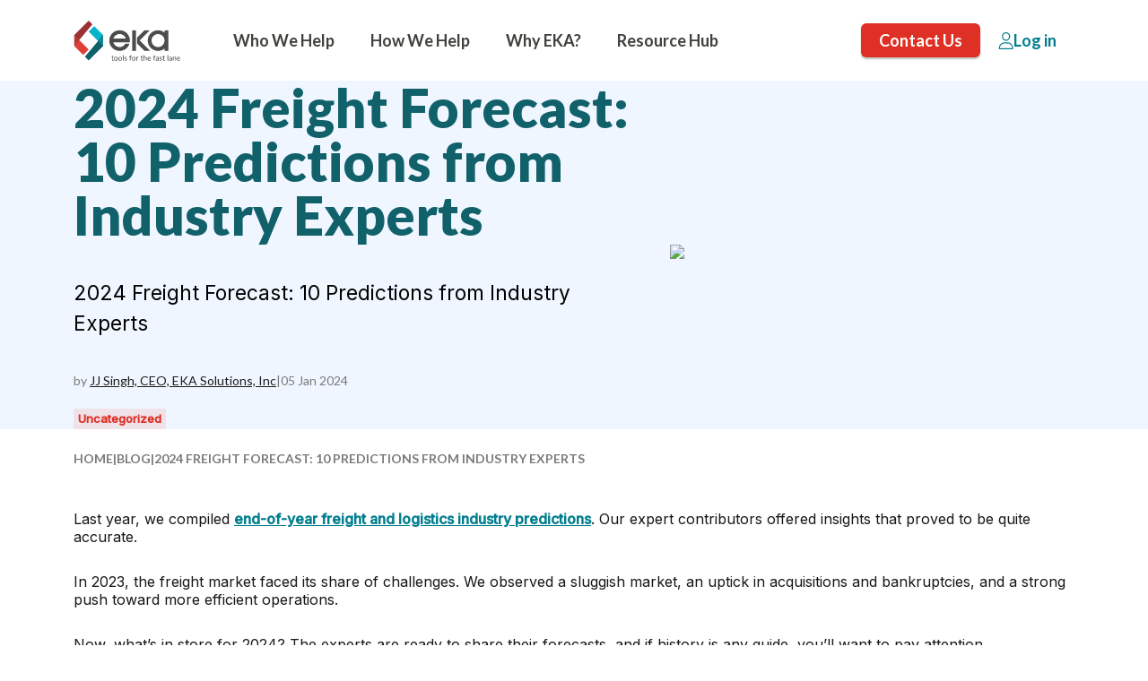

--- FILE ---
content_type: text/html; charset=utf-8
request_url: https://go-eka.com/article/2024-freight-forecast-10-predictions-from-industry-experts/
body_size: 46763
content:
<!DOCTYPE html><html lang="en"><head><meta charSet="utf-8"/><meta name="viewport" content="width=device-width, initial-scale=1"/><link rel="preload" as="image" href="https://wordpress-1476232-5590092.cloudwaysapps.com/wp-content/uploads/2025/06/65984f554699a17dd5f83cb7_2024.jpg"/><link rel="preload" as="image" href="https://cdn.prod.website-files.com/652d2625161daabd6b796271/[base64].jpeg"/><link rel="preload" as="image" href="https://cdn.prod.website-files.com/652d2625161daabd6b796271/[base64].jpeg"/><link rel="preload" as="image" href="https://cdn.prod.website-files.com/652d2625161daabd6b796271/[base64].png"/><link rel="preload" as="image" href="https://cdn.prod.website-files.com/652d2625161daabd6b796271/65984f7198220ed9bcc2df30_657a133a1f15ef89fc712225_lexi%2520headshot.jpeg"/><link rel="preload" as="image" href="https://cdn.prod.website-files.com/652d2625161daabd6b796271/[base64].jpeg"/><link rel="preload" as="image" href="https://cdn.prod.website-files.com/652d2625161daabd6b796271/[base64].png"/><link rel="preload" as="image" href="https://cdn.prod.website-files.com/652d2625161daabd6b796271/[base64].png"/><link rel="preload" as="image" href="https://cdn.prod.website-files.com/652d2625161daabd6b796271/[base64].jpeg"/><link rel="preload" as="image" href="https://cdn.prod.website-files.com/652d2625161daabd6b796271/[base64].png"/><link rel="stylesheet" href="/_next/static/css/e4879f469f3b3c36.css" data-precedence="next"/><link rel="stylesheet" href="/_next/static/css/709235f7cf94ebc9.css" data-precedence="next"/><link rel="stylesheet" href="/_next/static/css/621d77e5d97c3505.css" data-precedence="next"/><link rel="stylesheet" href="/_next/static/css/d75183b4234b0583.css" data-precedence="next"/><link rel="stylesheet" href="/_next/static/css/549b25f705510e50.css" data-precedence="next"/><link rel="preload" as="script" fetchPriority="low" href="/_next/static/chunks/webpack-11d4041a5f93e46d.js"/><script src="/_next/static/chunks/4bd1b696-957c260da582dbfb.js" async=""></script><script src="/_next/static/chunks/684-005735e7e1345390.js" async=""></script><script src="/_next/static/chunks/main-app-3ec946cef69d4c13.js" async=""></script><script src="/_next/static/chunks/680-d0835ce7be24e67a.js" async=""></script><script src="/_next/static/chunks/266-8bd7e1341b5fe0d7.js" async=""></script><script src="/_next/static/chunks/app/layout-5e2a09097807ce60.js" async=""></script><script src="/_next/static/chunks/78-cd75beb6ff7fa012.js" async=""></script><script src="/_next/static/chunks/191-6955a948850cebad.js" async=""></script><script src="/_next/static/chunks/423-e5c249402383f44b.js" async=""></script><script src="/_next/static/chunks/app/article/%5B...slug%5D/page-995469c7ba29c4db.js" async=""></script><link rel="preload" as="image" href="https://cdn.prod.website-files.com/652d2625161daabd6b796271/[base64].png"/><link rel="apple-touch-icon" sizes="256x256" href="/favicon/apple-touch-icon.png"/><link rel="shortcut icon" href="/favicon/favicon.ico"/><meta name="msapplication-TileColor" content="#ffffff"/><meta name="theme-color" content="#ffffff"/><meta property="og:url" content="https://go-eka.com"/><meta name="twitter:url" content="https://go-eka.com"/><link rel="preconnect" href="https://fonts.googleapis.com"/><link rel="preconnect" href="https://fonts.gstatic.com" crossorigin="true"/><title>2024 Freight Forecast: 10 Predictions from Industry Experts - EKA Omni-TMS™</title><meta property="og:title" content="2024 Freight Forecast: 10 Predictions from Industry Experts - EKA Omni-TMS™"/><meta property="og:description" content="2024 Freight Forecast: 10 Predictions from Industry Experts"/><meta property="og:url" content="https://go-eka.com/article/2024-freight-forecast-10-predictions-from-industry-experts/"/><meta property="og:type" content="website"/><meta name="twitter:card" content="summary"/><meta name="twitter:title" content="2024 Freight Forecast: 10 Predictions from Industry Experts - EKA Omni-TMS™"/><meta name="twitter:description" content="2024 Freight Forecast: 10 Predictions from Industry Experts"/><link rel="icon" href="/favicon.ico" type="image/x-icon" sizes="16x16"/><link href="https://fonts.googleapis.com/css2?family=Inter:wght@400;500&amp;family=Lato:ital,wght@0,100;0,300;0,400;0,700;0,900;1,100;1,300;1,400;1,700;1,900&amp;display=swap" rel="stylesheet"/><script src="/_next/static/chunks/polyfills-42372ed130431b0a.js" noModule=""></script></head><body><noscript><iframe src="https://www.googletagmanager.com/ns.html?id=GTM-NHFXXL7B" height="0" width="0" style="display:none;visibility:hidden"></iframe></noscript><header class="Header_header__AF_3G"><div class="container"><nav class="navbar navbar-expand-xl my-1 position-static"><a class="Header_navbarBrand__wiTvQ navbar-brand" href="/"><svg xmlns="http://www.w3.org/2000/svg" width="120" height="45" viewBox="0 0 240 91" fill="none"><mask id="mask0_33_1151" style="mask-type:luminance" maskUnits="userSpaceOnUse" x="32" y="12" width="34" height="46"><path d="M65.2735 32.6441L45.0357 12.4062L32.6328 24.8091L65.2735 57.4499V32.6441Z" fill="white"></path></mask><g mask="url(#mask0_33_1151)"><mask id="mask1_33_1151" style="mask-type:luminance" maskUnits="userSpaceOnUse" x="-124" y="-36" width="2179" height="5326"><path d="M2054.69 -35.7422H-123.375V5289.93H2054.69V-35.7422Z" fill="white"></path></mask><g mask="url(#mask1_33_1151)"><path d="M72.8443 4.83594H25.0781V65.005H72.8443V4.83594Z" fill="#08B4CC"></path></g></g><mask id="mask2_33_1151" style="mask-type:luminance" maskUnits="userSpaceOnUse" x="24" y="32" width="42" height="59"><path d="M65.2897 57.4386L32.6489 90.0793L24.1484 81.5788L65.2897 32.6328V57.4386Z" fill="white"></path></mask><g mask="url(#mask2_33_1151)"><mask id="mask3_33_1151" style="mask-type:luminance" maskUnits="userSpaceOnUse" x="-124" y="-36" width="2179" height="5326"><path d="M2054.7 -35.7578H-123.367V5289.92H2054.7V-35.7578Z" fill="white"></path></mask><g mask="url(#mask3_33_1151)"><path d="M72.8526 25.0625H16.5859V97.6496H72.8526V25.0625Z" fill="#11616B"></path></g></g><mask id="mask4_33_1151" style="mask-type:luminance" maskUnits="userSpaceOnUse" x="53" y="32" width="13" height="26"><path d="M65.2899 32.6328L53.9609 46.1096L65.2899 57.4386V32.6328Z" fill="white"></path></mask><g mask="url(#mask4_33_1151)"><mask id="mask5_33_1151" style="mask-type:luminance" maskUnits="userSpaceOnUse" x="-124" y="-36" width="2179" height="5326"><path d="M2054.7 -35.7578H-123.367V5289.92H2054.7V-35.7578Z" fill="white"></path></mask><g mask="url(#mask5_33_1151)"><path d="M72.8607 25.0625H46.4062V64.9937H72.8607V25.0625Z" fill="#158493"></path></g></g><mask id="mask6_33_1151" style="mask-type:luminance" maskUnits="userSpaceOnUse" x="0" y="32" width="33" height="46"><path d="M0 57.4386L20.2379 77.6764L32.6407 65.2735L0 32.6328V57.4386Z" fill="white"></path></mask><g mask="url(#mask6_33_1151)"><mask id="mask7_33_1151" style="mask-type:luminance" maskUnits="userSpaceOnUse" x="-124" y="-36" width="2179" height="5326"><path d="M2054.7 -35.7578H-123.367V5289.92H2054.7V-35.7578Z" fill="white"></path></mask><g mask="url(#mask7_33_1151)"><path d="M40.2115 25.0625H-7.55469V85.2316H40.2115V25.0625Z" fill="#DD4138"></path></g></g><mask id="mask8_33_1151" style="mask-type:luminance" maskUnits="userSpaceOnUse" x="0" y="0" width="42" height="58"><path d="M0 32.6407L32.6407 0L41.1412 8.50051L0 57.4465V32.6407Z" fill="white"></path></mask><g mask="url(#mask8_33_1151)"><mask id="mask9_33_1151" style="mask-type:luminance" maskUnits="userSpaceOnUse" x="-124" y="-36" width="2179" height="5326"><path d="M2054.7 -35.7578H-123.367V5289.92H2054.7V-35.7578Z" fill="white"></path></mask><g mask="url(#mask9_33_1151)"><path d="M48.712 -7.57031H-7.55469V65.0168H48.712V-7.57031Z" fill="#9A3234"></path></g></g><mask id="mask10_33_1151" style="mask-type:luminance" maskUnits="userSpaceOnUse" x="0" y="32" width="12" height="26"><path d="M0 57.4386L11.329 43.9618L0 32.6328V57.4386Z" fill="white"></path></mask><g mask="url(#mask10_33_1151)"><mask id="mask11_33_1151" style="mask-type:luminance" maskUnits="userSpaceOnUse" x="-124" y="-36" width="2179" height="5326"><path d="M2054.7 -35.7578H-123.367V5289.92H2054.7V-35.7578Z" fill="white"></path></mask><g mask="url(#mask11_33_1151)"><path d="M18.8997 25.0625H-7.55469V64.9937H18.8997V25.0625Z" fill="#B93737"></path></g></g><mask id="mask12_33_1151" style="mask-type:luminance" maskUnits="userSpaceOnUse" x="130" y="21" width="10" height="48"><path d="M139.59 21.75H130.953V68.3364H139.59V21.75Z" fill="white"></path></mask><g mask="url(#mask12_33_1151)"><mask id="mask13_33_1151" style="mask-type:luminance" maskUnits="userSpaceOnUse" x="-124" y="-36" width="2179" height="5326"><path d="M2054.69 -35.7422H-123.375V5289.93H2054.69V-35.7422Z" fill="white"></path></mask><g mask="url(#mask13_33_1151)"><path d="M147.153 14.1875H123.391V75.8994H147.153V14.1875Z" fill="#4C4C4E"></path></g></g><mask id="mask14_33_1151" style="mask-type:luminance" maskUnits="userSpaceOnUse" x="165" y="21" width="48" height="48"><path d="M203.86 45.1106V44.9744C203.842 41.0892 202.283 37.3697 199.526 34.632C196.769 31.8943 193.039 30.3618 189.154 30.3708C185.269 30.3799 181.546 31.9296 178.802 34.6801C176.057 37.4306 174.516 41.1572 174.516 45.0425C174.516 48.9278 176.057 52.6544 178.802 55.4049C181.546 58.1554 185.269 59.7051 189.154 59.7141C193.039 59.7232 196.769 58.1907 199.526 55.453C202.283 52.7153 203.842 48.9958 203.86 45.1106ZM189.188 21.7266C194.53 21.7167 199.711 23.549 203.86 26.9146V21.7417H212.496V68.3281H203.86V63.1552C200.961 65.5007 197.541 67.1164 193.888 67.8666C190.236 68.6169 186.456 68.4798 182.868 67.4669C179.279 66.4539 175.985 64.5947 173.264 62.0454C170.543 59.496 168.473 56.331 167.228 52.8159C165.983 49.3008 165.6 45.5384 166.11 41.8445C166.62 38.1507 168.01 34.6332 170.161 31.5874C172.312 28.5416 175.163 26.0565 178.474 24.3406C181.785 22.6248 185.459 21.7284 189.188 21.7266Z" fill="white"></path></mask><g mask="url(#mask14_33_1151)"><mask id="mask15_33_1151" style="mask-type:luminance" maskUnits="userSpaceOnUse" x="-124" y="-36" width="2179" height="5326"><path d="M2054.69 -35.7578H-123.375V5289.92H2054.69V-35.7578Z" fill="white"></path></mask><g mask="url(#mask15_33_1151)"><path d="M220.062 14.1562H158.32V75.8984H220.062V14.1562Z" fill="#4C4C4E"></path></g></g><mask id="mask16_33_1151" style="mask-type:luminance" maskUnits="userSpaceOnUse" x="79" y="21" width="47" height="48"><path d="M88.6595 40.2704H116.46C115.478 37.3624 113.608 34.8356 111.115 33.0458C108.621 31.256 105.629 30.2934 102.56 30.2934C99.4904 30.2934 96.4983 31.256 94.0047 33.0458C91.5111 34.8356 89.6417 37.3624 88.6595 40.2704ZM102.53 21.7417C105.923 21.7397 109.276 22.4787 112.355 23.9072C115.433 25.3357 118.162 27.4191 120.352 30.0119C122.541 32.6048 124.138 35.6444 125.031 38.9185C125.924 42.1926 126.091 45.6222 125.52 48.9675H88.3721C89.1416 51.7842 90.734 54.3072 92.9457 56.2137C95.1573 58.1202 97.8874 59.3234 100.787 59.6694C103.686 60.0154 106.623 59.4884 109.221 58.1558C111.819 56.8233 113.96 54.7458 115.371 52.1892H124.734C123.414 56.2815 120.988 59.929 117.724 62.7281C114.46 65.5272 110.485 67.3689 106.24 68.0494C101.994 68.73 97.6428 68.2228 93.6674 66.5841C89.6921 64.9454 86.2476 62.2389 83.7148 58.7642C81.1821 55.2894 79.6599 51.1818 79.3166 46.8957C78.9733 42.6096 79.8224 38.312 81.7698 34.4785C83.7172 30.6449 86.6871 27.4247 90.3509 25.1742C94.0147 22.9236 98.2297 21.7304 102.53 21.7266V21.7417Z" fill="white"></path></mask><g mask="url(#mask16_33_1151)"><mask id="mask17_33_1151" style="mask-type:luminance" maskUnits="userSpaceOnUse" x="-124" y="-36" width="2179" height="5326"><path d="M2054.69 -35.7578H-123.375V5289.92H2054.69V-35.7578Z" fill="white"></path></mask><g mask="url(#mask17_33_1151)"><path d="M133.414 14.1562H71.6719V75.8984H133.414V14.1562Z" fill="#4C4C4E"></path></g></g><mask id="mask18_33_1151" style="mask-type:luminance" maskUnits="userSpaceOnUse" x="141" y="21" width="31" height="48"><path d="M158.557 21.75L141.602 38.7359V50.927L159.011 68.3515H171.232L147.712 44.8163L170.779 21.75H158.557Z" fill="white"></path></mask><g mask="url(#mask18_33_1151)"><mask id="mask19_33_1151" style="mask-type:luminance" maskUnits="userSpaceOnUse" x="-124" y="-36" width="2179" height="5326"><path d="M2054.7 -35.7422H-123.367V5289.93H2054.7V-35.7422Z" fill="white"></path></mask><g mask="url(#mask19_33_1151)"><path d="M178.803 14.1875H134.047V75.8994H178.803V14.1875Z" fill="#4C4C4E"></path></g></g><mask id="mask20_33_1151" style="mask-type:luminance" maskUnits="userSpaceOnUse" x="84" y="77" width="156" height="14"><path d="M238.825 89.0323C238.639 89.2564 238.42 89.4502 238.175 89.607C237.919 89.7732 237.645 89.9101 237.358 90.0154C237.063 90.1233 236.76 90.2043 236.451 90.2574C236.146 90.3084 235.837 90.3337 235.528 90.3331C234.979 90.336 234.435 90.2332 233.925 90.0305C233.443 89.8593 233.005 89.5858 232.639 89.2289C232.267 88.8226 231.984 88.3436 231.807 87.8222C231.596 87.199 231.493 86.5441 231.504 85.8862C231.5 85.3251 231.593 84.7675 231.777 84.2375C231.943 83.7469 232.205 83.2943 232.548 82.9065C232.894 82.5288 233.317 82.2296 233.788 82.0292C234.31 81.8098 234.871 81.7017 235.437 81.7115C235.918 81.7074 236.395 81.7946 236.844 81.9687C237.264 82.1287 237.646 82.3762 237.963 82.6947C238.29 83.0318 238.542 83.4337 238.704 83.8745C238.891 84.3882 238.983 84.9313 238.976 85.4778C239.015 85.6317 239.015 85.7927 238.976 85.9467C238.943 85.9899 238.899 86.0237 238.849 86.0449C238.798 86.0661 238.743 86.0739 238.689 86.0677H232.941C232.95 86.54 233.026 87.0086 233.168 87.4592C233.281 87.8204 233.467 88.1549 233.713 88.4424C233.94 88.7016 234.225 88.9037 234.545 89.0323C234.891 89.1681 235.261 89.2349 235.634 89.2289C235.962 89.2337 236.288 89.1878 236.602 89.0928C236.841 89.0213 237.074 88.9302 237.298 88.8205L237.782 88.5483C237.877 88.4725 237.993 88.4253 238.114 88.4121C238.17 88.409 238.225 88.4199 238.275 88.4436C238.326 88.4674 238.369 88.5034 238.402 88.5483L238.825 89.0323ZM237.63 85.0845C237.631 84.7658 237.58 84.449 237.479 84.1467C237.39 83.8735 237.246 83.6213 237.056 83.4056C236.868 83.1955 236.635 83.0302 236.375 82.9216C235.943 82.7578 235.475 82.7136 235.019 82.7934C234.564 82.8733 234.139 83.0743 233.788 83.3753C233.346 83.8481 233.075 84.455 233.017 85.0996H237.555L237.63 85.0845ZM224.093 83.0123C224.274 82.8101 224.471 82.6229 224.683 82.4527C224.885 82.2899 225.103 82.148 225.333 82.0292C225.564 81.9103 225.807 81.8189 226.059 81.7569C226.332 81.6933 226.611 81.6628 226.891 81.6662C227.311 81.656 227.728 81.7332 228.116 81.8931C228.456 82.0383 228.756 82.261 228.994 82.5435C229.236 82.8424 229.416 83.187 229.523 83.5569C229.648 83.9789 229.709 84.4174 229.705 84.8576V90.2272H228.192V84.8576C228.231 84.3173 228.076 83.7807 227.753 83.3451C227.587 83.1606 227.38 83.0169 227.15 82.9251C226.919 82.8333 226.67 82.7959 226.422 82.8157C225.993 82.8146 225.571 82.924 225.197 83.1333C224.798 83.3586 224.44 83.6501 224.138 83.9955V90.1969H222.626V81.7872H223.518C223.61 81.7783 223.702 81.8046 223.775 81.8608C223.848 81.9169 223.897 81.9988 223.911 82.0897L224.093 83.0123ZM214.201 83.0123C214.636 82.5813 215.149 82.2374 215.714 81.9989C216.285 81.7697 216.897 81.6566 217.513 81.6662C217.943 81.6565 218.37 81.7337 218.769 81.8931C219.121 82.0388 219.436 82.261 219.692 82.5435C219.948 82.8378 220.139 83.1832 220.251 83.5569C220.385 83.9774 220.451 84.4164 220.448 84.8576V90.2574H219.797C219.688 90.2863 219.574 90.2863 219.465 90.2574C219.374 90.1905 219.31 90.0942 219.283 89.9852L219.117 89.1835C218.909 89.3761 218.692 89.5578 218.466 89.728C218.259 89.8819 218.036 90.0137 217.801 90.1213C217.564 90.2336 217.315 90.3199 217.06 90.3784C216.771 90.4403 216.477 90.4707 216.182 90.4692C215.87 90.4718 215.558 90.4259 215.26 90.3331C214.983 90.2497 214.725 90.1107 214.503 89.9247C214.282 89.7345 214.106 89.4966 213.989 89.2289C213.859 88.9126 213.797 88.5724 213.808 88.2306C213.808 87.8891 213.902 87.5542 214.08 87.2626C214.303 86.9187 214.61 86.6376 214.972 86.4458C215.475 86.1716 216.015 85.9729 216.576 85.8559C217.377 85.6891 218.193 85.603 219.011 85.5988V84.8274C219.056 84.2887 218.905 83.7519 218.587 83.3148C218.433 83.1422 218.24 83.0074 218.025 82.9208C217.81 82.8343 217.578 82.7983 217.347 82.8157C217.034 82.8064 216.722 82.8525 216.424 82.9518C216.203 83.0307 215.99 83.1321 215.789 83.2544L215.32 83.5569C215.207 83.6431 215.069 83.6908 214.927 83.693C214.835 83.6963 214.745 83.6697 214.67 83.6174C214.598 83.5636 214.536 83.497 214.488 83.4207L214.201 83.0123ZM218.981 86.4609C218.398 86.4752 217.816 86.5308 217.241 86.6273C216.836 86.689 216.439 86.8008 216.061 86.9601C215.807 87.0636 215.583 87.2302 215.411 87.4441C215.279 87.6292 215.21 87.852 215.214 88.0794C215.209 88.2763 215.245 88.4722 215.32 88.6541C215.389 88.807 215.493 88.9417 215.623 89.0474C215.751 89.1531 215.901 89.2304 216.061 89.2743C216.242 89.2988 216.425 89.2988 216.606 89.2743C216.845 89.2773 217.084 89.2519 217.317 89.1987C217.527 89.1476 217.73 89.0714 217.922 88.9718C218.114 88.8683 218.297 88.7467 218.466 88.6088C218.649 88.4652 218.821 88.3085 218.981 88.1399V86.4307V86.4609ZM212.008 77.9907V90.2423H210.495V77.9907H212.008ZM202.842 90.3784C202.565 90.3936 202.288 90.3518 202.027 90.2555C201.767 90.1593 201.53 90.0106 201.329 89.8188C200.949 89.3748 200.759 88.7988 200.8 88.2155V83.0275H199.786C199.704 83.0312 199.623 83.0043 199.56 82.9518C199.527 82.9207 199.503 82.8829 199.487 82.841C199.471 82.7992 199.465 82.7544 199.469 82.7098V82.1199L200.845 81.9384L201.178 79.3369C201.192 79.2618 201.229 79.193 201.284 79.1402C201.347 79.0878 201.428 79.0608 201.511 79.0646H202.267V81.9687H204.702V83.0275H202.267V88.0945C202.256 88.2361 202.273 88.3785 202.317 88.5135C202.361 88.6485 202.431 88.7734 202.524 88.881C202.612 88.9666 202.716 89.0335 202.831 89.0777C202.945 89.1219 203.067 89.1425 203.19 89.1382C203.325 89.1619 203.463 89.1619 203.598 89.1382L203.901 89.002L204.112 88.8659C204.162 88.8516 204.214 88.8516 204.264 88.8659C204.308 88.8685 204.35 88.8824 204.387 88.9063C204.424 88.9301 204.455 88.9631 204.475 89.002L204.914 89.7129C204.646 89.9582 204.333 90.1484 203.991 90.2726C203.621 90.3668 203.236 90.3924 202.857 90.3482L202.842 90.3784ZM197.971 83.1787C197.943 83.2343 197.9 83.2808 197.846 83.3129C197.793 83.345 197.731 83.3614 197.669 83.3602C197.567 83.3561 197.467 83.3247 197.381 83.2695L196.988 83.0728C196.813 82.9877 196.631 82.9169 196.444 82.8611C196.197 82.7939 195.943 82.7633 195.687 82.7703C195.457 82.7649 195.228 82.7955 195.007 82.8611C194.821 82.9154 194.647 83.0025 194.492 83.1182C194.359 83.2245 194.251 83.3587 194.175 83.5115C194.101 83.662 194.065 83.828 194.069 83.9955C194.06 84.1932 194.125 84.3871 194.25 84.54C194.391 84.6971 194.56 84.8255 194.75 84.9181C194.973 85.0288 195.206 85.1199 195.445 85.1904L196.247 85.4475L197.049 85.75C197.299 85.858 197.533 86.0006 197.744 86.1736C197.951 86.3384 198.121 86.5445 198.244 86.7786C198.372 87.0475 198.434 87.343 198.425 87.6407C198.427 88.0093 198.355 88.3745 198.213 88.7146C198.075 89.0457 197.863 89.3406 197.593 89.5768C197.3 89.8306 196.961 90.0257 196.595 90.1516C196.156 90.2984 195.696 90.37 195.234 90.3633C194.686 90.3718 194.141 90.2742 193.63 90.0759C193.187 89.9019 192.777 89.6511 192.42 89.3348L192.768 88.7751C192.806 88.7092 192.857 88.6524 192.919 88.6088C192.994 88.5881 193.072 88.5881 193.146 88.6088C193.262 88.6152 193.373 88.6575 193.464 88.7298L193.872 88.9869C194.054 89.0924 194.247 89.1785 194.447 89.244C194.721 89.3298 195.007 89.3706 195.294 89.365C195.55 89.3719 195.806 89.3361 196.05 89.2591C196.25 89.1952 196.435 89.0924 196.595 88.9566C196.733 88.8363 196.841 88.6863 196.913 88.518C196.982 88.3503 197.018 88.1703 197.018 87.9886C197.028 87.7816 196.963 87.578 196.837 87.4139C196.7 87.2489 196.53 87.1149 196.338 87.0206C196.11 86.9025 195.872 86.8062 195.627 86.7332L194.825 86.4761L194.024 86.1736C193.773 86.0665 193.538 85.9239 193.328 85.75C193.119 85.5757 192.949 85.3593 192.829 85.1148C192.698 84.8254 192.636 84.5096 192.647 84.1921C192.646 83.8741 192.713 83.5596 192.844 83.2695C192.981 82.9673 193.182 82.6989 193.434 82.4829C193.71 82.249 194.028 82.0694 194.371 81.9536C194.781 81.8157 195.21 81.7492 195.642 81.7569C196.158 81.7448 196.672 81.8321 197.155 82.0141C197.581 82.1795 197.971 82.4261 198.304 82.7401L197.971 83.1787ZM184.54 82.9821C184.975 82.5511 185.488 82.2071 186.052 81.9687C186.631 81.7482 187.248 81.6453 187.868 81.6662C188.297 81.6565 188.724 81.7337 189.123 81.8931C189.475 82.0388 189.79 82.261 190.046 82.5435C190.302 82.8378 190.493 83.1832 190.605 83.5569C190.739 83.9774 190.805 84.4164 190.802 84.8576V90.2574H190.151C190.042 90.2863 189.928 90.2863 189.819 90.2574C189.728 90.1905 189.664 90.0942 189.637 89.9852L189.471 89.1835C189.263 89.376 189.046 89.5578 188.82 89.728C188.613 89.8819 188.39 90.0137 188.155 90.1213C187.918 90.2336 187.669 90.3199 187.414 90.3784C187.125 90.4404 186.831 90.4708 186.537 90.4692C186.224 90.4718 185.913 90.4259 185.614 90.3331C185.337 90.2497 185.079 90.1107 184.858 89.9247C184.636 89.7345 184.46 89.4966 184.343 89.2289C184.213 88.9126 184.152 88.5724 184.162 88.2306C184.162 87.8891 184.256 87.5542 184.434 87.2626C184.657 86.9187 184.964 86.6376 185.326 86.4458C185.829 86.1716 186.369 85.9729 186.93 85.8559C187.731 85.6891 188.547 85.603 189.365 85.5988V84.8274C189.41 84.2887 189.259 83.7519 188.941 83.3148C188.787 83.1422 188.594 83.0074 188.379 82.9208C188.164 82.8343 187.932 82.7983 187.701 82.8157C187.388 82.8064 187.076 82.8525 186.779 82.9518C186.557 83.0307 186.344 83.1321 186.143 83.2544L185.674 83.5569C185.561 83.6431 185.423 83.6908 185.281 83.693C185.189 83.6963 185.099 83.6697 185.024 83.6174C184.952 83.5636 184.89 83.497 184.842 83.4207L184.54 82.9821ZM189.32 86.4307C188.737 86.445 188.155 86.5006 187.58 86.5971C187.175 86.6588 186.778 86.7706 186.4 86.9298C186.146 87.0334 185.922 87.1999 185.75 87.4139C185.618 87.599 185.549 87.8217 185.553 88.0491C185.548 88.246 185.584 88.4419 185.659 88.6239C185.728 88.7768 185.832 88.9115 185.962 89.0171C186.091 89.1225 186.24 89.1998 186.4 89.244C186.581 89.2685 186.764 89.2685 186.945 89.244C187.184 89.247 187.423 89.2216 187.656 89.1684C187.866 89.1173 188.069 89.0412 188.261 88.9415C188.453 88.838 188.636 88.7165 188.805 88.5785C188.988 88.435 189.16 88.2783 189.32 88.1096V86.4307ZM179.473 90.2272V83.0577L178.535 82.9518C178.431 82.9278 178.333 82.8813 178.248 82.8157C178.211 82.7844 178.182 82.7448 178.164 82.7C178.145 82.6553 178.138 82.6068 178.142 82.5586V81.9536H179.473V81.1368C179.463 80.7001 179.53 80.265 179.67 79.8511C179.795 79.4944 179.996 79.1692 180.259 78.8982C180.515 78.6368 180.825 78.4353 181.167 78.3083C181.55 78.1715 181.955 78.1049 182.362 78.1117C182.717 78.1073 183.07 78.1636 183.406 78.2781V79.0192C183.406 79.0483 183.4 79.0772 183.388 79.1039C183.377 79.1306 183.36 79.1547 183.338 79.1746C183.317 79.1944 183.292 79.2097 183.264 79.2194C183.237 79.2291 183.208 79.2331 183.179 79.231H182.634C182.398 79.2299 182.163 79.2656 181.938 79.3369C181.739 79.3993 181.558 79.5081 181.409 79.6545C181.249 79.8219 181.13 80.0237 181.061 80.2444C180.974 80.5387 180.933 80.8449 180.94 81.1519V81.9233H183.375V83.0275H181.001V90.2121H179.488L179.473 90.2272ZM172.712 89.0474C172.526 89.2715 172.307 89.4654 172.061 89.6222C171.805 89.7883 171.531 89.9253 171.245 90.0305C170.95 90.1384 170.646 90.2194 170.337 90.2726C170.032 90.3236 169.724 90.3488 169.414 90.3482C168.866 90.3511 168.321 90.2484 167.811 90.0457C167.33 89.8547 166.896 89.5604 166.541 89.1835C166.169 88.7775 165.885 88.2985 165.709 87.7769C165.498 87.1537 165.395 86.4987 165.406 85.8408C165.402 85.2797 165.494 84.7221 165.678 84.1921C165.844 83.7015 166.107 83.2489 166.45 82.8611C166.796 82.4834 167.219 82.1843 167.69 81.9838C168.235 81.7539 168.823 81.6455 169.414 81.6662C169.895 81.662 170.373 81.7493 170.821 81.9233C171.241 82.0833 171.623 82.3308 171.94 82.6493C172.267 82.9864 172.52 83.3884 172.682 83.8291C172.868 84.3428 172.96 84.8859 172.954 85.4324C172.992 85.5863 172.992 85.7474 172.954 85.9013C172.92 85.9445 172.876 85.9783 172.826 85.9995C172.776 86.0207 172.721 86.0285 172.666 86.0223H167.025C167.033 86.4946 167.11 86.9633 167.252 87.4139C167.365 87.775 167.55 88.1095 167.796 88.397C168.024 88.6558 168.308 88.8579 168.628 88.9869C168.975 89.1227 169.345 89.1895 169.717 89.1835C170.045 89.1884 170.371 89.1424 170.685 89.0474C170.924 88.9759 171.157 88.8849 171.381 88.7751L171.865 88.5029C171.961 88.4271 172.076 88.38 172.198 88.3668C172.253 88.3637 172.308 88.3745 172.359 88.3983C172.409 88.422 172.452 88.458 172.485 88.5029L172.712 89.0474ZM171.517 85.0996C171.518 84.7809 171.467 84.4641 171.366 84.1619C171.276 83.8886 171.132 83.6365 170.942 83.4207C170.754 83.2107 170.522 83.0453 170.262 82.9367C169.829 82.773 169.361 82.7287 168.906 82.8085C168.451 82.8884 168.026 83.0894 167.675 83.3905C167.233 83.8632 166.961 84.4701 166.904 85.1148H171.441L171.517 85.0996ZM158.07 82.9216C158.414 82.5495 158.818 82.2376 159.265 81.9989C159.734 81.762 160.253 81.6426 160.778 81.651C161.198 81.6408 161.615 81.7181 162.003 81.8779C162.342 82.0231 162.643 82.2459 162.88 82.5283C163.123 82.8273 163.303 83.1719 163.41 83.5417C163.535 83.9638 163.596 84.4023 163.591 84.8425V90.2121H162.079V84.8576C162.118 84.3173 161.962 83.7807 161.64 83.3451C161.474 83.1606 161.267 83.0169 161.036 82.9251C160.805 82.8333 160.557 82.7959 160.309 82.8157C159.88 82.8146 159.458 82.924 159.084 83.1333C158.684 83.3586 158.326 83.6501 158.025 83.9955V90.1969H156.512V77.9453H158.025V82.8913L158.07 82.9216ZM153.2 90.3633C152.923 90.3785 152.646 90.3367 152.386 90.2404C152.125 90.1441 151.888 89.9955 151.687 89.8037C151.307 89.3596 151.117 88.7836 151.158 88.2004V83.0275H150.145C150.062 83.0312 149.981 83.0043 149.918 82.9518C149.886 82.9207 149.861 82.8829 149.845 82.841C149.83 82.7992 149.823 82.7544 149.827 82.7098V82.1199L151.203 81.9384L151.551 79.3369C151.565 79.2618 151.602 79.193 151.657 79.1402C151.721 79.0878 151.802 79.0608 151.884 79.0646H152.64V81.9687H155.076V83.0275H152.64V88.0945C152.629 88.2361 152.646 88.3785 152.69 88.5135C152.734 88.6485 152.805 88.7734 152.897 88.881C152.985 88.9666 153.09 89.0335 153.204 89.0777C153.318 89.1219 153.44 89.1425 153.563 89.1382C153.698 89.1619 153.836 89.1619 153.971 89.1382L154.274 89.002L154.486 88.8659C154.535 88.8516 154.588 88.8516 154.637 88.8659C154.681 88.8685 154.724 88.8824 154.761 88.9063C154.798 88.9301 154.828 88.9631 154.849 89.002L155.287 89.7129C155.019 89.9582 154.706 90.1484 154.365 90.2726C153.999 90.365 153.62 90.3906 153.245 90.3482L153.2 90.3633ZM141.705 83.4964C141.929 82.9803 142.264 82.5205 142.688 82.1502C143.088 81.823 143.593 81.6511 144.11 81.6662C144.28 81.6461 144.453 81.6461 144.624 81.6662C144.779 81.7008 144.928 81.7622 145.063 81.8477L144.957 82.9518C144.949 83.0133 144.918 83.0696 144.87 83.109C144.822 83.1484 144.761 83.1679 144.7 83.1636H144.352C144.181 83.1447 144.008 83.1447 143.837 83.1636C143.595 83.1611 143.354 83.2021 143.126 83.2846C142.919 83.3621 142.728 83.4804 142.567 83.6325C142.394 83.7966 142.246 83.9851 142.128 84.1921C141.99 84.4386 141.874 84.6968 141.78 84.9635V90.2877H140.268V81.7872H141.115C141.233 81.7741 141.352 81.8065 141.448 81.8779C141.52 81.9687 141.562 82.0797 141.569 82.1956L141.705 83.4964ZM134.444 89.2289C134.799 89.2538 135.154 89.1909 135.479 89.0458C135.803 88.9007 136.087 88.6779 136.305 88.397C136.711 87.6822 136.924 86.8744 136.924 86.0526C136.924 85.2307 136.711 84.4229 136.305 83.7081C136.089 83.4245 135.806 83.1987 135.481 83.051C135.156 82.9032 134.8 82.8379 134.444 82.8611C134.065 82.8508 133.689 82.9231 133.34 83.0728C133.031 83.2111 132.76 83.4242 132.554 83.693C132.332 83.9909 132.173 84.3304 132.085 84.6913C131.978 85.1318 131.927 85.5841 131.934 86.0374C131.886 86.8602 132.103 87.6765 132.554 88.3668C132.773 88.6556 133.061 88.8855 133.391 89.036C133.72 89.1864 134.083 89.2527 134.444 89.2289ZM134.444 81.6662C135.014 81.6558 135.579 81.7586 136.108 81.9687C136.591 82.1649 137.024 82.4643 137.379 82.846C137.739 83.2437 138.012 83.7126 138.18 84.2224C138.551 85.3885 138.551 86.641 138.18 87.8071C138.01 88.3115 137.737 88.7751 137.379 89.1684C137.024 89.5457 136.59 89.84 136.108 90.0305C135.579 90.2391 135.013 90.3419 134.444 90.3331C133.87 90.3427 133.3 90.2399 132.766 90.0305C132.284 89.8405 131.85 89.5461 131.495 89.1684C131.136 88.7751 130.863 88.3115 130.693 87.8071C130.322 86.641 130.322 85.3885 130.693 84.2224C130.861 83.7126 131.135 83.2437 131.495 82.846C131.849 82.464 132.283 82.1645 132.766 81.9687C133.3 81.7582 133.87 81.6554 134.444 81.6662ZM125.551 90.2272V83.0577L124.613 82.9518C124.508 82.9278 124.41 82.8813 124.326 82.8157C124.289 82.7844 124.26 82.7448 124.241 82.7C124.223 82.6553 124.215 82.6068 124.22 82.5586V81.9536H125.551V81.1368C125.541 80.7001 125.607 80.265 125.747 79.8511C125.872 79.4944 126.074 79.1692 126.337 78.8982C126.592 78.6368 126.902 78.4353 127.245 78.3083C127.628 78.1715 128.033 78.1049 128.44 78.1117C128.794 78.1073 129.147 78.1636 129.483 78.2781V79.0192C129.483 79.0483 129.477 79.0772 129.466 79.1039C129.454 79.1306 129.437 79.1547 129.416 79.1746C129.395 79.1944 129.37 79.2097 129.342 79.2194C129.315 79.2291 129.285 79.2331 129.256 79.231H128.712C128.476 79.2299 128.241 79.2656 128.016 79.3369C127.817 79.3993 127.636 79.5081 127.487 79.6545C127.327 79.8219 127.208 80.0237 127.139 80.2444C127.051 80.5387 127.01 80.8449 127.018 81.1519V81.9233H129.453V83.0275H127.063V90.2121H125.551V90.2272ZM118.502 83.1787C118.474 83.2343 118.43 83.2808 118.377 83.3129C118.323 83.345 118.262 83.3614 118.2 83.3602C118.124 83.3446 118.052 83.3137 117.988 83.2695L117.595 83.0728C117.419 82.9877 117.237 82.9169 117.05 82.8611C116.804 82.7939 116.549 82.7633 116.294 82.7703C116.064 82.7649 115.834 82.7955 115.613 82.8611C115.428 82.9154 115.254 83.0025 115.099 83.1182C114.966 83.2245 114.857 83.3587 114.781 83.5115C114.708 83.662 114.671 83.828 114.675 83.9955C114.667 84.1932 114.731 84.3871 114.857 84.54C114.997 84.6971 115.167 84.8255 115.356 84.9181C115.58 85.0289 115.813 85.12 116.052 85.1904L116.854 85.4475L117.655 85.75C117.906 85.858 118.14 86.0006 118.351 86.1736C118.557 86.3384 118.727 86.5445 118.85 86.7786C118.978 87.0475 119.04 87.343 119.032 87.6407C119.034 88.0093 118.962 88.3745 118.82 88.7146C118.681 89.0454 118.469 89.3403 118.2 89.5768C117.907 89.8306 117.568 90.0257 117.201 90.1516C116.763 90.2984 116.303 90.37 115.84 90.3633C115.292 90.3718 114.748 90.2742 114.237 90.0759C113.793 89.9019 113.383 89.6511 113.027 89.3348L113.375 88.7751C113.412 88.7092 113.464 88.6524 113.526 88.6088C113.6 88.5881 113.679 88.5881 113.753 88.6088C113.869 88.6152 113.98 88.6575 114.07 88.7298L114.479 88.9869C114.633 89.0819 114.795 89.1629 114.963 89.2289C115.237 89.3146 115.523 89.3555 115.81 89.3499C116.087 89.3589 116.364 89.3179 116.627 89.2289C116.826 89.165 117.011 89.0622 117.171 88.9264C117.309 88.8061 117.417 88.6561 117.489 88.4878C117.559 88.32 117.595 88.1401 117.595 87.9584C117.604 87.7514 117.54 87.5477 117.413 87.3836C117.277 87.2186 117.106 87.0846 116.914 86.9903C116.692 86.8731 116.459 86.7769 116.218 86.703L115.417 86.4458L114.615 86.1433C114.364 86.0363 114.13 85.8936 113.919 85.7198C113.714 85.5249 113.554 85.2874 113.45 85.024C113.319 84.7346 113.257 84.4188 113.269 84.1014C113.263 83.7844 113.325 83.47 113.45 83.1787C113.587 82.8766 113.788 82.6081 114.04 82.3922C114.312 82.1599 114.625 81.9803 114.963 81.8628C115.362 81.7283 115.782 81.6618 116.203 81.6662C116.719 81.6541 117.233 81.7414 117.716 81.9233C118.142 82.0887 118.533 82.3353 118.865 82.6493L118.502 83.1787ZM111.197 77.9604V90.2121H109.684V77.9604H111.197ZM103.785 89.2289C104.14 89.2538 104.495 89.1909 104.819 89.0458C105.144 88.9007 105.428 88.6779 105.646 88.397C106.051 87.6822 106.265 86.8744 106.265 86.0526C106.265 85.2307 106.051 84.4229 105.646 83.7081C105.429 83.4245 105.146 83.1987 104.822 83.051C104.497 82.9032 104.141 82.8379 103.785 82.8611C103.406 82.8508 103.029 82.9231 102.681 83.0728C102.371 83.2111 102.101 83.4242 101.894 83.693C101.673 83.9909 101.513 84.3304 101.426 84.6913C101.319 85.1318 101.268 85.5841 101.274 86.0374C101.227 86.8602 101.444 87.6765 101.894 88.3668C102.114 88.6556 102.401 88.8855 102.731 89.036C103.061 89.1864 103.423 89.2527 103.785 89.2289ZM103.785 81.6662C104.354 81.6558 104.92 81.7586 105.449 81.9687C105.931 82.1649 106.365 82.4643 106.719 82.846C107.08 83.2437 107.353 83.7126 107.521 84.2224C107.892 85.3885 107.892 86.641 107.521 87.8071C107.351 88.3115 107.078 88.7751 106.719 89.1684C106.364 89.5457 105.931 89.84 105.449 90.0305C104.919 90.2391 104.354 90.3419 103.785 90.3331C103.211 90.3427 102.641 90.2399 102.106 90.0305C101.63 89.8582 101.196 89.5847 100.836 89.2289C100.477 88.8356 100.204 88.372 100.034 87.8676C99.6641 86.7013 99.6641 85.4492 100.034 84.2829C100.202 83.7731 100.475 83.3042 100.836 82.9065C101.19 82.5245 101.624 82.225 102.106 82.0292C102.636 81.7979 103.207 81.6745 103.785 81.6662ZM94.3469 89.2289C94.7014 89.2538 95.0567 89.1909 95.3812 89.0458C95.7057 88.9007 95.9894 88.6779 96.2073 88.397C96.613 87.6822 96.8263 86.8744 96.8263 86.0526C96.8263 85.2307 96.613 84.4229 96.2073 83.7081C95.991 83.4245 95.708 83.1987 95.3834 83.051C95.0588 82.9032 94.7028 82.8379 94.3469 82.8611C93.9678 82.8508 93.591 82.9231 93.2427 83.0728C92.9331 83.2111 92.6628 83.4242 92.4562 83.693C92.2345 83.9909 92.075 84.3304 91.9873 84.6913C91.8802 85.1318 91.8294 85.5841 91.836 86.0374C91.7886 86.8602 92.0059 87.6765 92.4562 88.3668C92.6755 88.6556 92.963 88.8855 93.2929 89.036C93.6229 89.1864 93.985 89.2527 94.3469 89.2289ZM94.3469 81.6662C94.916 81.6558 95.4816 81.7586 96.0106 81.9687C96.4931 82.1649 96.9267 82.4643 97.2812 82.846C97.6416 83.2437 97.9147 83.7126 98.0828 84.2224C98.4537 85.3885 98.4537 86.641 98.0828 87.8071C97.9128 88.3115 97.6398 88.7751 97.2812 89.1684C96.9262 89.5457 96.4924 89.84 96.0106 90.0305C95.4811 90.2391 94.9159 90.3419 94.3469 90.3331C93.7728 90.3427 93.2025 90.2399 92.6679 90.0305C92.1915 89.8582 91.7581 89.5847 91.3974 89.2289C91.0387 88.8356 90.7658 88.372 90.5957 87.8676C90.2249 86.7015 90.2249 85.449 90.5957 84.2829C90.7639 83.7731 91.0369 83.3042 91.3974 82.9065C91.7515 82.5245 92.1852 82.225 92.6679 82.0292C93.1979 81.7979 93.7687 81.6745 94.3469 81.6662ZM87.4194 90.3633C87.1424 90.3785 86.8652 90.3367 86.6051 90.2404C86.3449 90.1441 86.1072 89.9955 85.9068 89.8037C85.5264 89.3596 85.3362 88.7836 85.3775 88.2004V83.0275H84.3187C84.2363 83.0312 84.1554 83.0043 84.0918 82.9518C84.0597 82.9207 84.035 82.8829 84.0193 82.841C84.0036 82.7992 83.9973 82.7544 84.001 82.7098V82.1199L85.3775 81.9384L85.7253 79.3369C85.7391 79.2618 85.7761 79.193 85.8312 79.1402C85.8949 79.0878 85.9757 79.0608 86.0581 79.0646H86.8144V81.9687H89.2496V83.0275H86.8144V88.0945C86.8031 88.2361 86.82 88.3785 86.8641 88.5135C86.9083 88.6485 86.9788 88.7734 87.0715 88.881C87.1593 88.9666 87.2636 89.0335 87.3779 89.0777C87.4923 89.1219 87.6145 89.1425 87.737 89.1382C87.8721 89.1619 88.0103 89.1619 88.1454 89.1382L88.4479 89.002L88.6597 88.8659C88.7091 88.8516 88.7615 88.8516 88.8109 88.8659C88.8549 88.8685 88.8975 88.8824 88.9346 88.9063C88.9717 88.9301 89.002 88.9631 89.0227 89.002L89.4613 89.7129C89.1937 89.9585 88.8801 90.1487 88.5387 90.2726C88.1732 90.365 87.794 90.3906 87.4194 90.3482V90.3633Z" fill="white"></path></mask><g mask="url(#mask20_33_1151)"><mask id="mask21_33_1151" style="mask-type:luminance" maskUnits="userSpaceOnUse" x="-124" y="-36" width="2179" height="5326"><path d="M2054.7 -35.7656H-123.367V5289.91H2054.7V-35.7656Z" fill="white"></path></mask><g mask="url(#mask21_33_1151)"><path d="M246.531 70.3828H76.4453V97.896H246.531V70.3828Z" fill="#43423D"></path></g></g></svg></a><div class="d-flex d-xl-none flex-grow-1 justify-content-end"><button class="navbar-toggler border-0 py-0 px-2 outline-0 shadow-none" type="button" aria-label="Toggle navigation"><svg xmlns="http://www.w3.org/2000/svg" width="24" height="24" viewBox="0 0 24 24"><g fill="none" fill-rule="evenodd" stroke-linecap="round"><g stroke="#de3024" stroke-width="2"><path d="M.773.475L16.227.475M.773 6.175L16.227 6.175M.773 11.875L16.227 11.875" transform="translate(4 6)"></path></g></g></svg></button></div><div class="collapse navbar-collapse " id="navbarSupportedContent"><div class="container-xl d-flex d-xl-none justify-content-between Header_mobileHeader__7wyKc"><a class="navbar-brand" href="/"><svg xmlns="http://www.w3.org/2000/svg" width="120" height="45" viewBox="0 0 240 91" fill="none"><mask id="mask0_33_1151" style="mask-type:luminance" maskUnits="userSpaceOnUse" x="32" y="12" width="34" height="46"><path d="M65.2735 32.6441L45.0357 12.4062L32.6328 24.8091L65.2735 57.4499V32.6441Z" fill="white"></path></mask><g mask="url(#mask0_33_1151)"><mask id="mask1_33_1151" style="mask-type:luminance" maskUnits="userSpaceOnUse" x="-124" y="-36" width="2179" height="5326"><path d="M2054.69 -35.7422H-123.375V5289.93H2054.69V-35.7422Z" fill="white"></path></mask><g mask="url(#mask1_33_1151)"><path d="M72.8443 4.83594H25.0781V65.005H72.8443V4.83594Z" fill="#08B4CC"></path></g></g><mask id="mask2_33_1151" style="mask-type:luminance" maskUnits="userSpaceOnUse" x="24" y="32" width="42" height="59"><path d="M65.2897 57.4386L32.6489 90.0793L24.1484 81.5788L65.2897 32.6328V57.4386Z" fill="white"></path></mask><g mask="url(#mask2_33_1151)"><mask id="mask3_33_1151" style="mask-type:luminance" maskUnits="userSpaceOnUse" x="-124" y="-36" width="2179" height="5326"><path d="M2054.7 -35.7578H-123.367V5289.92H2054.7V-35.7578Z" fill="white"></path></mask><g mask="url(#mask3_33_1151)"><path d="M72.8526 25.0625H16.5859V97.6496H72.8526V25.0625Z" fill="#11616B"></path></g></g><mask id="mask4_33_1151" style="mask-type:luminance" maskUnits="userSpaceOnUse" x="53" y="32" width="13" height="26"><path d="M65.2899 32.6328L53.9609 46.1096L65.2899 57.4386V32.6328Z" fill="white"></path></mask><g mask="url(#mask4_33_1151)"><mask id="mask5_33_1151" style="mask-type:luminance" maskUnits="userSpaceOnUse" x="-124" y="-36" width="2179" height="5326"><path d="M2054.7 -35.7578H-123.367V5289.92H2054.7V-35.7578Z" fill="white"></path></mask><g mask="url(#mask5_33_1151)"><path d="M72.8607 25.0625H46.4062V64.9937H72.8607V25.0625Z" fill="#158493"></path></g></g><mask id="mask6_33_1151" style="mask-type:luminance" maskUnits="userSpaceOnUse" x="0" y="32" width="33" height="46"><path d="M0 57.4386L20.2379 77.6764L32.6407 65.2735L0 32.6328V57.4386Z" fill="white"></path></mask><g mask="url(#mask6_33_1151)"><mask id="mask7_33_1151" style="mask-type:luminance" maskUnits="userSpaceOnUse" x="-124" y="-36" width="2179" height="5326"><path d="M2054.7 -35.7578H-123.367V5289.92H2054.7V-35.7578Z" fill="white"></path></mask><g mask="url(#mask7_33_1151)"><path d="M40.2115 25.0625H-7.55469V85.2316H40.2115V25.0625Z" fill="#DD4138"></path></g></g><mask id="mask8_33_1151" style="mask-type:luminance" maskUnits="userSpaceOnUse" x="0" y="0" width="42" height="58"><path d="M0 32.6407L32.6407 0L41.1412 8.50051L0 57.4465V32.6407Z" fill="white"></path></mask><g mask="url(#mask8_33_1151)"><mask id="mask9_33_1151" style="mask-type:luminance" maskUnits="userSpaceOnUse" x="-124" y="-36" width="2179" height="5326"><path d="M2054.7 -35.7578H-123.367V5289.92H2054.7V-35.7578Z" fill="white"></path></mask><g mask="url(#mask9_33_1151)"><path d="M48.712 -7.57031H-7.55469V65.0168H48.712V-7.57031Z" fill="#9A3234"></path></g></g><mask id="mask10_33_1151" style="mask-type:luminance" maskUnits="userSpaceOnUse" x="0" y="32" width="12" height="26"><path d="M0 57.4386L11.329 43.9618L0 32.6328V57.4386Z" fill="white"></path></mask><g mask="url(#mask10_33_1151)"><mask id="mask11_33_1151" style="mask-type:luminance" maskUnits="userSpaceOnUse" x="-124" y="-36" width="2179" height="5326"><path d="M2054.7 -35.7578H-123.367V5289.92H2054.7V-35.7578Z" fill="white"></path></mask><g mask="url(#mask11_33_1151)"><path d="M18.8997 25.0625H-7.55469V64.9937H18.8997V25.0625Z" fill="#B93737"></path></g></g><mask id="mask12_33_1151" style="mask-type:luminance" maskUnits="userSpaceOnUse" x="130" y="21" width="10" height="48"><path d="M139.59 21.75H130.953V68.3364H139.59V21.75Z" fill="white"></path></mask><g mask="url(#mask12_33_1151)"><mask id="mask13_33_1151" style="mask-type:luminance" maskUnits="userSpaceOnUse" x="-124" y="-36" width="2179" height="5326"><path d="M2054.69 -35.7422H-123.375V5289.93H2054.69V-35.7422Z" fill="white"></path></mask><g mask="url(#mask13_33_1151)"><path d="M147.153 14.1875H123.391V75.8994H147.153V14.1875Z" fill="#4C4C4E"></path></g></g><mask id="mask14_33_1151" style="mask-type:luminance" maskUnits="userSpaceOnUse" x="165" y="21" width="48" height="48"><path d="M203.86 45.1106V44.9744C203.842 41.0892 202.283 37.3697 199.526 34.632C196.769 31.8943 193.039 30.3618 189.154 30.3708C185.269 30.3799 181.546 31.9296 178.802 34.6801C176.057 37.4306 174.516 41.1572 174.516 45.0425C174.516 48.9278 176.057 52.6544 178.802 55.4049C181.546 58.1554 185.269 59.7051 189.154 59.7141C193.039 59.7232 196.769 58.1907 199.526 55.453C202.283 52.7153 203.842 48.9958 203.86 45.1106ZM189.188 21.7266C194.53 21.7167 199.711 23.549 203.86 26.9146V21.7417H212.496V68.3281H203.86V63.1552C200.961 65.5007 197.541 67.1164 193.888 67.8666C190.236 68.6169 186.456 68.4798 182.868 67.4669C179.279 66.4539 175.985 64.5947 173.264 62.0454C170.543 59.496 168.473 56.331 167.228 52.8159C165.983 49.3008 165.6 45.5384 166.11 41.8445C166.62 38.1507 168.01 34.6332 170.161 31.5874C172.312 28.5416 175.163 26.0565 178.474 24.3406C181.785 22.6248 185.459 21.7284 189.188 21.7266Z" fill="white"></path></mask><g mask="url(#mask14_33_1151)"><mask id="mask15_33_1151" style="mask-type:luminance" maskUnits="userSpaceOnUse" x="-124" y="-36" width="2179" height="5326"><path d="M2054.69 -35.7578H-123.375V5289.92H2054.69V-35.7578Z" fill="white"></path></mask><g mask="url(#mask15_33_1151)"><path d="M220.062 14.1562H158.32V75.8984H220.062V14.1562Z" fill="#4C4C4E"></path></g></g><mask id="mask16_33_1151" style="mask-type:luminance" maskUnits="userSpaceOnUse" x="79" y="21" width="47" height="48"><path d="M88.6595 40.2704H116.46C115.478 37.3624 113.608 34.8356 111.115 33.0458C108.621 31.256 105.629 30.2934 102.56 30.2934C99.4904 30.2934 96.4983 31.256 94.0047 33.0458C91.5111 34.8356 89.6417 37.3624 88.6595 40.2704ZM102.53 21.7417C105.923 21.7397 109.276 22.4787 112.355 23.9072C115.433 25.3357 118.162 27.4191 120.352 30.0119C122.541 32.6048 124.138 35.6444 125.031 38.9185C125.924 42.1926 126.091 45.6222 125.52 48.9675H88.3721C89.1416 51.7842 90.734 54.3072 92.9457 56.2137C95.1573 58.1202 97.8874 59.3234 100.787 59.6694C103.686 60.0154 106.623 59.4884 109.221 58.1558C111.819 56.8233 113.96 54.7458 115.371 52.1892H124.734C123.414 56.2815 120.988 59.929 117.724 62.7281C114.46 65.5272 110.485 67.3689 106.24 68.0494C101.994 68.73 97.6428 68.2228 93.6674 66.5841C89.6921 64.9454 86.2476 62.2389 83.7148 58.7642C81.1821 55.2894 79.6599 51.1818 79.3166 46.8957C78.9733 42.6096 79.8224 38.312 81.7698 34.4785C83.7172 30.6449 86.6871 27.4247 90.3509 25.1742C94.0147 22.9236 98.2297 21.7304 102.53 21.7266V21.7417Z" fill="white"></path></mask><g mask="url(#mask16_33_1151)"><mask id="mask17_33_1151" style="mask-type:luminance" maskUnits="userSpaceOnUse" x="-124" y="-36" width="2179" height="5326"><path d="M2054.69 -35.7578H-123.375V5289.92H2054.69V-35.7578Z" fill="white"></path></mask><g mask="url(#mask17_33_1151)"><path d="M133.414 14.1562H71.6719V75.8984H133.414V14.1562Z" fill="#4C4C4E"></path></g></g><mask id="mask18_33_1151" style="mask-type:luminance" maskUnits="userSpaceOnUse" x="141" y="21" width="31" height="48"><path d="M158.557 21.75L141.602 38.7359V50.927L159.011 68.3515H171.232L147.712 44.8163L170.779 21.75H158.557Z" fill="white"></path></mask><g mask="url(#mask18_33_1151)"><mask id="mask19_33_1151" style="mask-type:luminance" maskUnits="userSpaceOnUse" x="-124" y="-36" width="2179" height="5326"><path d="M2054.7 -35.7422H-123.367V5289.93H2054.7V-35.7422Z" fill="white"></path></mask><g mask="url(#mask19_33_1151)"><path d="M178.803 14.1875H134.047V75.8994H178.803V14.1875Z" fill="#4C4C4E"></path></g></g><mask id="mask20_33_1151" style="mask-type:luminance" maskUnits="userSpaceOnUse" x="84" y="77" width="156" height="14"><path d="M238.825 89.0323C238.639 89.2564 238.42 89.4502 238.175 89.607C237.919 89.7732 237.645 89.9101 237.358 90.0154C237.063 90.1233 236.76 90.2043 236.451 90.2574C236.146 90.3084 235.837 90.3337 235.528 90.3331C234.979 90.336 234.435 90.2332 233.925 90.0305C233.443 89.8593 233.005 89.5858 232.639 89.2289C232.267 88.8226 231.984 88.3436 231.807 87.8222C231.596 87.199 231.493 86.5441 231.504 85.8862C231.5 85.3251 231.593 84.7675 231.777 84.2375C231.943 83.7469 232.205 83.2943 232.548 82.9065C232.894 82.5288 233.317 82.2296 233.788 82.0292C234.31 81.8098 234.871 81.7017 235.437 81.7115C235.918 81.7074 236.395 81.7946 236.844 81.9687C237.264 82.1287 237.646 82.3762 237.963 82.6947C238.29 83.0318 238.542 83.4337 238.704 83.8745C238.891 84.3882 238.983 84.9313 238.976 85.4778C239.015 85.6317 239.015 85.7927 238.976 85.9467C238.943 85.9899 238.899 86.0237 238.849 86.0449C238.798 86.0661 238.743 86.0739 238.689 86.0677H232.941C232.95 86.54 233.026 87.0086 233.168 87.4592C233.281 87.8204 233.467 88.1549 233.713 88.4424C233.94 88.7016 234.225 88.9037 234.545 89.0323C234.891 89.1681 235.261 89.2349 235.634 89.2289C235.962 89.2337 236.288 89.1878 236.602 89.0928C236.841 89.0213 237.074 88.9302 237.298 88.8205L237.782 88.5483C237.877 88.4725 237.993 88.4253 238.114 88.4121C238.17 88.409 238.225 88.4199 238.275 88.4436C238.326 88.4674 238.369 88.5034 238.402 88.5483L238.825 89.0323ZM237.63 85.0845C237.631 84.7658 237.58 84.449 237.479 84.1467C237.39 83.8735 237.246 83.6213 237.056 83.4056C236.868 83.1955 236.635 83.0302 236.375 82.9216C235.943 82.7578 235.475 82.7136 235.019 82.7934C234.564 82.8733 234.139 83.0743 233.788 83.3753C233.346 83.8481 233.075 84.455 233.017 85.0996H237.555L237.63 85.0845ZM224.093 83.0123C224.274 82.8101 224.471 82.6229 224.683 82.4527C224.885 82.2899 225.103 82.148 225.333 82.0292C225.564 81.9103 225.807 81.8189 226.059 81.7569C226.332 81.6933 226.611 81.6628 226.891 81.6662C227.311 81.656 227.728 81.7332 228.116 81.8931C228.456 82.0383 228.756 82.261 228.994 82.5435C229.236 82.8424 229.416 83.187 229.523 83.5569C229.648 83.9789 229.709 84.4174 229.705 84.8576V90.2272H228.192V84.8576C228.231 84.3173 228.076 83.7807 227.753 83.3451C227.587 83.1606 227.38 83.0169 227.15 82.9251C226.919 82.8333 226.67 82.7959 226.422 82.8157C225.993 82.8146 225.571 82.924 225.197 83.1333C224.798 83.3586 224.44 83.6501 224.138 83.9955V90.1969H222.626V81.7872H223.518C223.61 81.7783 223.702 81.8046 223.775 81.8608C223.848 81.9169 223.897 81.9988 223.911 82.0897L224.093 83.0123ZM214.201 83.0123C214.636 82.5813 215.149 82.2374 215.714 81.9989C216.285 81.7697 216.897 81.6566 217.513 81.6662C217.943 81.6565 218.37 81.7337 218.769 81.8931C219.121 82.0388 219.436 82.261 219.692 82.5435C219.948 82.8378 220.139 83.1832 220.251 83.5569C220.385 83.9774 220.451 84.4164 220.448 84.8576V90.2574H219.797C219.688 90.2863 219.574 90.2863 219.465 90.2574C219.374 90.1905 219.31 90.0942 219.283 89.9852L219.117 89.1835C218.909 89.3761 218.692 89.5578 218.466 89.728C218.259 89.8819 218.036 90.0137 217.801 90.1213C217.564 90.2336 217.315 90.3199 217.06 90.3784C216.771 90.4403 216.477 90.4707 216.182 90.4692C215.87 90.4718 215.558 90.4259 215.26 90.3331C214.983 90.2497 214.725 90.1107 214.503 89.9247C214.282 89.7345 214.106 89.4966 213.989 89.2289C213.859 88.9126 213.797 88.5724 213.808 88.2306C213.808 87.8891 213.902 87.5542 214.08 87.2626C214.303 86.9187 214.61 86.6376 214.972 86.4458C215.475 86.1716 216.015 85.9729 216.576 85.8559C217.377 85.6891 218.193 85.603 219.011 85.5988V84.8274C219.056 84.2887 218.905 83.7519 218.587 83.3148C218.433 83.1422 218.24 83.0074 218.025 82.9208C217.81 82.8343 217.578 82.7983 217.347 82.8157C217.034 82.8064 216.722 82.8525 216.424 82.9518C216.203 83.0307 215.99 83.1321 215.789 83.2544L215.32 83.5569C215.207 83.6431 215.069 83.6908 214.927 83.693C214.835 83.6963 214.745 83.6697 214.67 83.6174C214.598 83.5636 214.536 83.497 214.488 83.4207L214.201 83.0123ZM218.981 86.4609C218.398 86.4752 217.816 86.5308 217.241 86.6273C216.836 86.689 216.439 86.8008 216.061 86.9601C215.807 87.0636 215.583 87.2302 215.411 87.4441C215.279 87.6292 215.21 87.852 215.214 88.0794C215.209 88.2763 215.245 88.4722 215.32 88.6541C215.389 88.807 215.493 88.9417 215.623 89.0474C215.751 89.1531 215.901 89.2304 216.061 89.2743C216.242 89.2988 216.425 89.2988 216.606 89.2743C216.845 89.2773 217.084 89.2519 217.317 89.1987C217.527 89.1476 217.73 89.0714 217.922 88.9718C218.114 88.8683 218.297 88.7467 218.466 88.6088C218.649 88.4652 218.821 88.3085 218.981 88.1399V86.4307V86.4609ZM212.008 77.9907V90.2423H210.495V77.9907H212.008ZM202.842 90.3784C202.565 90.3936 202.288 90.3518 202.027 90.2555C201.767 90.1593 201.53 90.0106 201.329 89.8188C200.949 89.3748 200.759 88.7988 200.8 88.2155V83.0275H199.786C199.704 83.0312 199.623 83.0043 199.56 82.9518C199.527 82.9207 199.503 82.8829 199.487 82.841C199.471 82.7992 199.465 82.7544 199.469 82.7098V82.1199L200.845 81.9384L201.178 79.3369C201.192 79.2618 201.229 79.193 201.284 79.1402C201.347 79.0878 201.428 79.0608 201.511 79.0646H202.267V81.9687H204.702V83.0275H202.267V88.0945C202.256 88.2361 202.273 88.3785 202.317 88.5135C202.361 88.6485 202.431 88.7734 202.524 88.881C202.612 88.9666 202.716 89.0335 202.831 89.0777C202.945 89.1219 203.067 89.1425 203.19 89.1382C203.325 89.1619 203.463 89.1619 203.598 89.1382L203.901 89.002L204.112 88.8659C204.162 88.8516 204.214 88.8516 204.264 88.8659C204.308 88.8685 204.35 88.8824 204.387 88.9063C204.424 88.9301 204.455 88.9631 204.475 89.002L204.914 89.7129C204.646 89.9582 204.333 90.1484 203.991 90.2726C203.621 90.3668 203.236 90.3924 202.857 90.3482L202.842 90.3784ZM197.971 83.1787C197.943 83.2343 197.9 83.2808 197.846 83.3129C197.793 83.345 197.731 83.3614 197.669 83.3602C197.567 83.3561 197.467 83.3247 197.381 83.2695L196.988 83.0728C196.813 82.9877 196.631 82.9169 196.444 82.8611C196.197 82.7939 195.943 82.7633 195.687 82.7703C195.457 82.7649 195.228 82.7955 195.007 82.8611C194.821 82.9154 194.647 83.0025 194.492 83.1182C194.359 83.2245 194.251 83.3587 194.175 83.5115C194.101 83.662 194.065 83.828 194.069 83.9955C194.06 84.1932 194.125 84.3871 194.25 84.54C194.391 84.6971 194.56 84.8255 194.75 84.9181C194.973 85.0288 195.206 85.1199 195.445 85.1904L196.247 85.4475L197.049 85.75C197.299 85.858 197.533 86.0006 197.744 86.1736C197.951 86.3384 198.121 86.5445 198.244 86.7786C198.372 87.0475 198.434 87.343 198.425 87.6407C198.427 88.0093 198.355 88.3745 198.213 88.7146C198.075 89.0457 197.863 89.3406 197.593 89.5768C197.3 89.8306 196.961 90.0257 196.595 90.1516C196.156 90.2984 195.696 90.37 195.234 90.3633C194.686 90.3718 194.141 90.2742 193.63 90.0759C193.187 89.9019 192.777 89.6511 192.42 89.3348L192.768 88.7751C192.806 88.7092 192.857 88.6524 192.919 88.6088C192.994 88.5881 193.072 88.5881 193.146 88.6088C193.262 88.6152 193.373 88.6575 193.464 88.7298L193.872 88.9869C194.054 89.0924 194.247 89.1785 194.447 89.244C194.721 89.3298 195.007 89.3706 195.294 89.365C195.55 89.3719 195.806 89.3361 196.05 89.2591C196.25 89.1952 196.435 89.0924 196.595 88.9566C196.733 88.8363 196.841 88.6863 196.913 88.518C196.982 88.3503 197.018 88.1703 197.018 87.9886C197.028 87.7816 196.963 87.578 196.837 87.4139C196.7 87.2489 196.53 87.1149 196.338 87.0206C196.11 86.9025 195.872 86.8062 195.627 86.7332L194.825 86.4761L194.024 86.1736C193.773 86.0665 193.538 85.9239 193.328 85.75C193.119 85.5757 192.949 85.3593 192.829 85.1148C192.698 84.8254 192.636 84.5096 192.647 84.1921C192.646 83.8741 192.713 83.5596 192.844 83.2695C192.981 82.9673 193.182 82.6989 193.434 82.4829C193.71 82.249 194.028 82.0694 194.371 81.9536C194.781 81.8157 195.21 81.7492 195.642 81.7569C196.158 81.7448 196.672 81.8321 197.155 82.0141C197.581 82.1795 197.971 82.4261 198.304 82.7401L197.971 83.1787ZM184.54 82.9821C184.975 82.5511 185.488 82.2071 186.052 81.9687C186.631 81.7482 187.248 81.6453 187.868 81.6662C188.297 81.6565 188.724 81.7337 189.123 81.8931C189.475 82.0388 189.79 82.261 190.046 82.5435C190.302 82.8378 190.493 83.1832 190.605 83.5569C190.739 83.9774 190.805 84.4164 190.802 84.8576V90.2574H190.151C190.042 90.2863 189.928 90.2863 189.819 90.2574C189.728 90.1905 189.664 90.0942 189.637 89.9852L189.471 89.1835C189.263 89.376 189.046 89.5578 188.82 89.728C188.613 89.8819 188.39 90.0137 188.155 90.1213C187.918 90.2336 187.669 90.3199 187.414 90.3784C187.125 90.4404 186.831 90.4708 186.537 90.4692C186.224 90.4718 185.913 90.4259 185.614 90.3331C185.337 90.2497 185.079 90.1107 184.858 89.9247C184.636 89.7345 184.46 89.4966 184.343 89.2289C184.213 88.9126 184.152 88.5724 184.162 88.2306C184.162 87.8891 184.256 87.5542 184.434 87.2626C184.657 86.9187 184.964 86.6376 185.326 86.4458C185.829 86.1716 186.369 85.9729 186.93 85.8559C187.731 85.6891 188.547 85.603 189.365 85.5988V84.8274C189.41 84.2887 189.259 83.7519 188.941 83.3148C188.787 83.1422 188.594 83.0074 188.379 82.9208C188.164 82.8343 187.932 82.7983 187.701 82.8157C187.388 82.8064 187.076 82.8525 186.779 82.9518C186.557 83.0307 186.344 83.1321 186.143 83.2544L185.674 83.5569C185.561 83.6431 185.423 83.6908 185.281 83.693C185.189 83.6963 185.099 83.6697 185.024 83.6174C184.952 83.5636 184.89 83.497 184.842 83.4207L184.54 82.9821ZM189.32 86.4307C188.737 86.445 188.155 86.5006 187.58 86.5971C187.175 86.6588 186.778 86.7706 186.4 86.9298C186.146 87.0334 185.922 87.1999 185.75 87.4139C185.618 87.599 185.549 87.8217 185.553 88.0491C185.548 88.246 185.584 88.4419 185.659 88.6239C185.728 88.7768 185.832 88.9115 185.962 89.0171C186.091 89.1225 186.24 89.1998 186.4 89.244C186.581 89.2685 186.764 89.2685 186.945 89.244C187.184 89.247 187.423 89.2216 187.656 89.1684C187.866 89.1173 188.069 89.0412 188.261 88.9415C188.453 88.838 188.636 88.7165 188.805 88.5785C188.988 88.435 189.16 88.2783 189.32 88.1096V86.4307ZM179.473 90.2272V83.0577L178.535 82.9518C178.431 82.9278 178.333 82.8813 178.248 82.8157C178.211 82.7844 178.182 82.7448 178.164 82.7C178.145 82.6553 178.138 82.6068 178.142 82.5586V81.9536H179.473V81.1368C179.463 80.7001 179.53 80.265 179.67 79.8511C179.795 79.4944 179.996 79.1692 180.259 78.8982C180.515 78.6368 180.825 78.4353 181.167 78.3083C181.55 78.1715 181.955 78.1049 182.362 78.1117C182.717 78.1073 183.07 78.1636 183.406 78.2781V79.0192C183.406 79.0483 183.4 79.0772 183.388 79.1039C183.377 79.1306 183.36 79.1547 183.338 79.1746C183.317 79.1944 183.292 79.2097 183.264 79.2194C183.237 79.2291 183.208 79.2331 183.179 79.231H182.634C182.398 79.2299 182.163 79.2656 181.938 79.3369C181.739 79.3993 181.558 79.5081 181.409 79.6545C181.249 79.8219 181.13 80.0237 181.061 80.2444C180.974 80.5387 180.933 80.8449 180.94 81.1519V81.9233H183.375V83.0275H181.001V90.2121H179.488L179.473 90.2272ZM172.712 89.0474C172.526 89.2715 172.307 89.4654 172.061 89.6222C171.805 89.7883 171.531 89.9253 171.245 90.0305C170.95 90.1384 170.646 90.2194 170.337 90.2726C170.032 90.3236 169.724 90.3488 169.414 90.3482C168.866 90.3511 168.321 90.2484 167.811 90.0457C167.33 89.8547 166.896 89.5604 166.541 89.1835C166.169 88.7775 165.885 88.2985 165.709 87.7769C165.498 87.1537 165.395 86.4987 165.406 85.8408C165.402 85.2797 165.494 84.7221 165.678 84.1921C165.844 83.7015 166.107 83.2489 166.45 82.8611C166.796 82.4834 167.219 82.1843 167.69 81.9838C168.235 81.7539 168.823 81.6455 169.414 81.6662C169.895 81.662 170.373 81.7493 170.821 81.9233C171.241 82.0833 171.623 82.3308 171.94 82.6493C172.267 82.9864 172.52 83.3884 172.682 83.8291C172.868 84.3428 172.96 84.8859 172.954 85.4324C172.992 85.5863 172.992 85.7474 172.954 85.9013C172.92 85.9445 172.876 85.9783 172.826 85.9995C172.776 86.0207 172.721 86.0285 172.666 86.0223H167.025C167.033 86.4946 167.11 86.9633 167.252 87.4139C167.365 87.775 167.55 88.1095 167.796 88.397C168.024 88.6558 168.308 88.8579 168.628 88.9869C168.975 89.1227 169.345 89.1895 169.717 89.1835C170.045 89.1884 170.371 89.1424 170.685 89.0474C170.924 88.9759 171.157 88.8849 171.381 88.7751L171.865 88.5029C171.961 88.4271 172.076 88.38 172.198 88.3668C172.253 88.3637 172.308 88.3745 172.359 88.3983C172.409 88.422 172.452 88.458 172.485 88.5029L172.712 89.0474ZM171.517 85.0996C171.518 84.7809 171.467 84.4641 171.366 84.1619C171.276 83.8886 171.132 83.6365 170.942 83.4207C170.754 83.2107 170.522 83.0453 170.262 82.9367C169.829 82.773 169.361 82.7287 168.906 82.8085C168.451 82.8884 168.026 83.0894 167.675 83.3905C167.233 83.8632 166.961 84.4701 166.904 85.1148H171.441L171.517 85.0996ZM158.07 82.9216C158.414 82.5495 158.818 82.2376 159.265 81.9989C159.734 81.762 160.253 81.6426 160.778 81.651C161.198 81.6408 161.615 81.7181 162.003 81.8779C162.342 82.0231 162.643 82.2459 162.88 82.5283C163.123 82.8273 163.303 83.1719 163.41 83.5417C163.535 83.9638 163.596 84.4023 163.591 84.8425V90.2121H162.079V84.8576C162.118 84.3173 161.962 83.7807 161.64 83.3451C161.474 83.1606 161.267 83.0169 161.036 82.9251C160.805 82.8333 160.557 82.7959 160.309 82.8157C159.88 82.8146 159.458 82.924 159.084 83.1333C158.684 83.3586 158.326 83.6501 158.025 83.9955V90.1969H156.512V77.9453H158.025V82.8913L158.07 82.9216ZM153.2 90.3633C152.923 90.3785 152.646 90.3367 152.386 90.2404C152.125 90.1441 151.888 89.9955 151.687 89.8037C151.307 89.3596 151.117 88.7836 151.158 88.2004V83.0275H150.145C150.062 83.0312 149.981 83.0043 149.918 82.9518C149.886 82.9207 149.861 82.8829 149.845 82.841C149.83 82.7992 149.823 82.7544 149.827 82.7098V82.1199L151.203 81.9384L151.551 79.3369C151.565 79.2618 151.602 79.193 151.657 79.1402C151.721 79.0878 151.802 79.0608 151.884 79.0646H152.64V81.9687H155.076V83.0275H152.64V88.0945C152.629 88.2361 152.646 88.3785 152.69 88.5135C152.734 88.6485 152.805 88.7734 152.897 88.881C152.985 88.9666 153.09 89.0335 153.204 89.0777C153.318 89.1219 153.44 89.1425 153.563 89.1382C153.698 89.1619 153.836 89.1619 153.971 89.1382L154.274 89.002L154.486 88.8659C154.535 88.8516 154.588 88.8516 154.637 88.8659C154.681 88.8685 154.724 88.8824 154.761 88.9063C154.798 88.9301 154.828 88.9631 154.849 89.002L155.287 89.7129C155.019 89.9582 154.706 90.1484 154.365 90.2726C153.999 90.365 153.62 90.3906 153.245 90.3482L153.2 90.3633ZM141.705 83.4964C141.929 82.9803 142.264 82.5205 142.688 82.1502C143.088 81.823 143.593 81.6511 144.11 81.6662C144.28 81.6461 144.453 81.6461 144.624 81.6662C144.779 81.7008 144.928 81.7622 145.063 81.8477L144.957 82.9518C144.949 83.0133 144.918 83.0696 144.87 83.109C144.822 83.1484 144.761 83.1679 144.7 83.1636H144.352C144.181 83.1447 144.008 83.1447 143.837 83.1636C143.595 83.1611 143.354 83.2021 143.126 83.2846C142.919 83.3621 142.728 83.4804 142.567 83.6325C142.394 83.7966 142.246 83.9851 142.128 84.1921C141.99 84.4386 141.874 84.6968 141.78 84.9635V90.2877H140.268V81.7872H141.115C141.233 81.7741 141.352 81.8065 141.448 81.8779C141.52 81.9687 141.562 82.0797 141.569 82.1956L141.705 83.4964ZM134.444 89.2289C134.799 89.2538 135.154 89.1909 135.479 89.0458C135.803 88.9007 136.087 88.6779 136.305 88.397C136.711 87.6822 136.924 86.8744 136.924 86.0526C136.924 85.2307 136.711 84.4229 136.305 83.7081C136.089 83.4245 135.806 83.1987 135.481 83.051C135.156 82.9032 134.8 82.8379 134.444 82.8611C134.065 82.8508 133.689 82.9231 133.34 83.0728C133.031 83.2111 132.76 83.4242 132.554 83.693C132.332 83.9909 132.173 84.3304 132.085 84.6913C131.978 85.1318 131.927 85.5841 131.934 86.0374C131.886 86.8602 132.103 87.6765 132.554 88.3668C132.773 88.6556 133.061 88.8855 133.391 89.036C133.72 89.1864 134.083 89.2527 134.444 89.2289ZM134.444 81.6662C135.014 81.6558 135.579 81.7586 136.108 81.9687C136.591 82.1649 137.024 82.4643 137.379 82.846C137.739 83.2437 138.012 83.7126 138.18 84.2224C138.551 85.3885 138.551 86.641 138.18 87.8071C138.01 88.3115 137.737 88.7751 137.379 89.1684C137.024 89.5457 136.59 89.84 136.108 90.0305C135.579 90.2391 135.013 90.3419 134.444 90.3331C133.87 90.3427 133.3 90.2399 132.766 90.0305C132.284 89.8405 131.85 89.5461 131.495 89.1684C131.136 88.7751 130.863 88.3115 130.693 87.8071C130.322 86.641 130.322 85.3885 130.693 84.2224C130.861 83.7126 131.135 83.2437 131.495 82.846C131.849 82.464 132.283 82.1645 132.766 81.9687C133.3 81.7582 133.87 81.6554 134.444 81.6662ZM125.551 90.2272V83.0577L124.613 82.9518C124.508 82.9278 124.41 82.8813 124.326 82.8157C124.289 82.7844 124.26 82.7448 124.241 82.7C124.223 82.6553 124.215 82.6068 124.22 82.5586V81.9536H125.551V81.1368C125.541 80.7001 125.607 80.265 125.747 79.8511C125.872 79.4944 126.074 79.1692 126.337 78.8982C126.592 78.6368 126.902 78.4353 127.245 78.3083C127.628 78.1715 128.033 78.1049 128.44 78.1117C128.794 78.1073 129.147 78.1636 129.483 78.2781V79.0192C129.483 79.0483 129.477 79.0772 129.466 79.1039C129.454 79.1306 129.437 79.1547 129.416 79.1746C129.395 79.1944 129.37 79.2097 129.342 79.2194C129.315 79.2291 129.285 79.2331 129.256 79.231H128.712C128.476 79.2299 128.241 79.2656 128.016 79.3369C127.817 79.3993 127.636 79.5081 127.487 79.6545C127.327 79.8219 127.208 80.0237 127.139 80.2444C127.051 80.5387 127.01 80.8449 127.018 81.1519V81.9233H129.453V83.0275H127.063V90.2121H125.551V90.2272ZM118.502 83.1787C118.474 83.2343 118.43 83.2808 118.377 83.3129C118.323 83.345 118.262 83.3614 118.2 83.3602C118.124 83.3446 118.052 83.3137 117.988 83.2695L117.595 83.0728C117.419 82.9877 117.237 82.9169 117.05 82.8611C116.804 82.7939 116.549 82.7633 116.294 82.7703C116.064 82.7649 115.834 82.7955 115.613 82.8611C115.428 82.9154 115.254 83.0025 115.099 83.1182C114.966 83.2245 114.857 83.3587 114.781 83.5115C114.708 83.662 114.671 83.828 114.675 83.9955C114.667 84.1932 114.731 84.3871 114.857 84.54C114.997 84.6971 115.167 84.8255 115.356 84.9181C115.58 85.0289 115.813 85.12 116.052 85.1904L116.854 85.4475L117.655 85.75C117.906 85.858 118.14 86.0006 118.351 86.1736C118.557 86.3384 118.727 86.5445 118.85 86.7786C118.978 87.0475 119.04 87.343 119.032 87.6407C119.034 88.0093 118.962 88.3745 118.82 88.7146C118.681 89.0454 118.469 89.3403 118.2 89.5768C117.907 89.8306 117.568 90.0257 117.201 90.1516C116.763 90.2984 116.303 90.37 115.84 90.3633C115.292 90.3718 114.748 90.2742 114.237 90.0759C113.793 89.9019 113.383 89.6511 113.027 89.3348L113.375 88.7751C113.412 88.7092 113.464 88.6524 113.526 88.6088C113.6 88.5881 113.679 88.5881 113.753 88.6088C113.869 88.6152 113.98 88.6575 114.07 88.7298L114.479 88.9869C114.633 89.0819 114.795 89.1629 114.963 89.2289C115.237 89.3146 115.523 89.3555 115.81 89.3499C116.087 89.3589 116.364 89.3179 116.627 89.2289C116.826 89.165 117.011 89.0622 117.171 88.9264C117.309 88.8061 117.417 88.6561 117.489 88.4878C117.559 88.32 117.595 88.1401 117.595 87.9584C117.604 87.7514 117.54 87.5477 117.413 87.3836C117.277 87.2186 117.106 87.0846 116.914 86.9903C116.692 86.8731 116.459 86.7769 116.218 86.703L115.417 86.4458L114.615 86.1433C114.364 86.0363 114.13 85.8936 113.919 85.7198C113.714 85.5249 113.554 85.2874 113.45 85.024C113.319 84.7346 113.257 84.4188 113.269 84.1014C113.263 83.7844 113.325 83.47 113.45 83.1787C113.587 82.8766 113.788 82.6081 114.04 82.3922C114.312 82.1599 114.625 81.9803 114.963 81.8628C115.362 81.7283 115.782 81.6618 116.203 81.6662C116.719 81.6541 117.233 81.7414 117.716 81.9233C118.142 82.0887 118.533 82.3353 118.865 82.6493L118.502 83.1787ZM111.197 77.9604V90.2121H109.684V77.9604H111.197ZM103.785 89.2289C104.14 89.2538 104.495 89.1909 104.819 89.0458C105.144 88.9007 105.428 88.6779 105.646 88.397C106.051 87.6822 106.265 86.8744 106.265 86.0526C106.265 85.2307 106.051 84.4229 105.646 83.7081C105.429 83.4245 105.146 83.1987 104.822 83.051C104.497 82.9032 104.141 82.8379 103.785 82.8611C103.406 82.8508 103.029 82.9231 102.681 83.0728C102.371 83.2111 102.101 83.4242 101.894 83.693C101.673 83.9909 101.513 84.3304 101.426 84.6913C101.319 85.1318 101.268 85.5841 101.274 86.0374C101.227 86.8602 101.444 87.6765 101.894 88.3668C102.114 88.6556 102.401 88.8855 102.731 89.036C103.061 89.1864 103.423 89.2527 103.785 89.2289ZM103.785 81.6662C104.354 81.6558 104.92 81.7586 105.449 81.9687C105.931 82.1649 106.365 82.4643 106.719 82.846C107.08 83.2437 107.353 83.7126 107.521 84.2224C107.892 85.3885 107.892 86.641 107.521 87.8071C107.351 88.3115 107.078 88.7751 106.719 89.1684C106.364 89.5457 105.931 89.84 105.449 90.0305C104.919 90.2391 104.354 90.3419 103.785 90.3331C103.211 90.3427 102.641 90.2399 102.106 90.0305C101.63 89.8582 101.196 89.5847 100.836 89.2289C100.477 88.8356 100.204 88.372 100.034 87.8676C99.6641 86.7013 99.6641 85.4492 100.034 84.2829C100.202 83.7731 100.475 83.3042 100.836 82.9065C101.19 82.5245 101.624 82.225 102.106 82.0292C102.636 81.7979 103.207 81.6745 103.785 81.6662ZM94.3469 89.2289C94.7014 89.2538 95.0567 89.1909 95.3812 89.0458C95.7057 88.9007 95.9894 88.6779 96.2073 88.397C96.613 87.6822 96.8263 86.8744 96.8263 86.0526C96.8263 85.2307 96.613 84.4229 96.2073 83.7081C95.991 83.4245 95.708 83.1987 95.3834 83.051C95.0588 82.9032 94.7028 82.8379 94.3469 82.8611C93.9678 82.8508 93.591 82.9231 93.2427 83.0728C92.9331 83.2111 92.6628 83.4242 92.4562 83.693C92.2345 83.9909 92.075 84.3304 91.9873 84.6913C91.8802 85.1318 91.8294 85.5841 91.836 86.0374C91.7886 86.8602 92.0059 87.6765 92.4562 88.3668C92.6755 88.6556 92.963 88.8855 93.2929 89.036C93.6229 89.1864 93.985 89.2527 94.3469 89.2289ZM94.3469 81.6662C94.916 81.6558 95.4816 81.7586 96.0106 81.9687C96.4931 82.1649 96.9267 82.4643 97.2812 82.846C97.6416 83.2437 97.9147 83.7126 98.0828 84.2224C98.4537 85.3885 98.4537 86.641 98.0828 87.8071C97.9128 88.3115 97.6398 88.7751 97.2812 89.1684C96.9262 89.5457 96.4924 89.84 96.0106 90.0305C95.4811 90.2391 94.9159 90.3419 94.3469 90.3331C93.7728 90.3427 93.2025 90.2399 92.6679 90.0305C92.1915 89.8582 91.7581 89.5847 91.3974 89.2289C91.0387 88.8356 90.7658 88.372 90.5957 87.8676C90.2249 86.7015 90.2249 85.449 90.5957 84.2829C90.7639 83.7731 91.0369 83.3042 91.3974 82.9065C91.7515 82.5245 92.1852 82.225 92.6679 82.0292C93.1979 81.7979 93.7687 81.6745 94.3469 81.6662ZM87.4194 90.3633C87.1424 90.3785 86.8652 90.3367 86.6051 90.2404C86.3449 90.1441 86.1072 89.9955 85.9068 89.8037C85.5264 89.3596 85.3362 88.7836 85.3775 88.2004V83.0275H84.3187C84.2363 83.0312 84.1554 83.0043 84.0918 82.9518C84.0597 82.9207 84.035 82.8829 84.0193 82.841C84.0036 82.7992 83.9973 82.7544 84.001 82.7098V82.1199L85.3775 81.9384L85.7253 79.3369C85.7391 79.2618 85.7761 79.193 85.8312 79.1402C85.8949 79.0878 85.9757 79.0608 86.0581 79.0646H86.8144V81.9687H89.2496V83.0275H86.8144V88.0945C86.8031 88.2361 86.82 88.3785 86.8641 88.5135C86.9083 88.6485 86.9788 88.7734 87.0715 88.881C87.1593 88.9666 87.2636 89.0335 87.3779 89.0777C87.4923 89.1219 87.6145 89.1425 87.737 89.1382C87.8721 89.1619 88.0103 89.1619 88.1454 89.1382L88.4479 89.002L88.6597 88.8659C88.7091 88.8516 88.7615 88.8516 88.8109 88.8659C88.8549 88.8685 88.8975 88.8824 88.9346 88.9063C88.9717 88.9301 89.002 88.9631 89.0227 89.002L89.4613 89.7129C89.1937 89.9585 88.8801 90.1487 88.5387 90.2726C88.1732 90.365 87.794 90.3906 87.4194 90.3482V90.3633Z" fill="white"></path></mask><g mask="url(#mask20_33_1151)"><mask id="mask21_33_1151" style="mask-type:luminance" maskUnits="userSpaceOnUse" x="-124" y="-36" width="2179" height="5326"><path d="M2054.7 -35.7656H-123.367V5289.91H2054.7V-35.7656Z" fill="white"></path></mask><g mask="url(#mask21_33_1151)"><path d="M246.531 70.3828H76.4453V97.896H246.531V70.3828Z" fill="#43423D"></path></g></g></svg></a><button class="navbar-toggler border-0 py-0 px-2 outline-0 shadow-none" type="button" aria-label="Toggle navigation"><svg xmlns="http://www.w3.org/2000/svg" width="24" height="24" viewBox="0 0 24 24"><g fill="none" fill-rule="evenodd"><path fill="#de3024" d="M19 6.4L17.6 5 12 10.6 6.4 5 5 6.4 10.6 12 5 17.6 6.4 19 12 13.4 17.6 19 19 17.6 13.4 12z"></path></g></svg></button></div><div class="Header_menuWrapper__weqYh ms-xl-auto mb-2 mb-lg-0 flex-grow-1"><div class="Header_menuItemWrapper__ZiPFR"><a target="" class="Header_menuItemLabel__M0lf0" href="/who-we-help/">Who We Help</a><div class="Header_subMenuWrapper__kryTA"><div class="Header_subMenuItemsWrapper__Q9fUz "><div><a target="" class="Header_menuItem__DuO3o" href="/who-we-help/brokers/"><img alt="brokers" loading="lazy" width="34" height="25" decoding="async" data-nimg="1" class="Header_icon__ZGc7x" style="color:transparent;max-width:100%;aspect-ratio:34 / 25;height:auto" src="https://wordpress-1476232-5590092.cloudwaysapps.com/wp-content/uploads/2025/06/brokers.svg"/>Brokers &amp; 3PL</a></div><div><a target="" class="Header_menuItem__DuO3o" href="/who-we-help/distribution-manufacturing-shippers/"><img alt="shippers" loading="lazy" width="31" height="27" decoding="async" data-nimg="1" class="Header_icon__ZGc7x" style="color:transparent;max-width:100%;aspect-ratio:31 / 27;height:auto" src="https://wordpress-1476232-5590092.cloudwaysapps.com/wp-content/uploads/2025/06/shippers.svg"/>Distribution &amp; Manufacturing</a></div><div><a target="" class="Header_menuItem__DuO3o" href="/who-we-help/trucking-companies-private-fleets/"><img alt="carriers" loading="lazy" width="26" height="26" decoding="async" data-nimg="1" class="Header_icon__ZGc7x" style="color:transparent;max-width:100%;aspect-ratio:26 / 26;height:auto" src="https://wordpress-1476232-5590092.cloudwaysapps.com/wp-content/uploads/2025/06/carriers.svg"/>Trucking Companies &amp; Fleets</a><div class="Header_subSubMenuItemsWrapper__PFIE6"><a target="" class="Header_menuItem__DuO3o" href="/who-we-help/trucking-companies-private-fleets/enterprise-carriers/">Enterprise</a><a target="" class="Header_menuItem__DuO3o" href="/who-we-help/trucking-companies-private-fleets/small-medium-carriers/">Small</a></div></div></div></div></div><div class="Header_menuItemWrapper__ZiPFR"><a target="" class="Header_menuItemLabel__M0lf0" href="/how-we-help/">How We Help</a><div class="Header_subMenuWrapper__kryTA"><div class="Header_subMenuItemsWrapper__Q9fUz "><div><a target="" class="Header_menuItem__DuO3o" href="#"><img alt="Frame 13" loading="lazy" width="28" height="28" decoding="async" data-nimg="1" class="Header_icon__ZGc7x" style="color:transparent;max-width:100%;aspect-ratio:28 / 28;height:auto" src="https://wordpress-1476232-5590092.cloudwaysapps.com/wp-content/uploads/2025/07/Frame-13.svg"/>Services</a><div class="Header_subSubMenuItemsWrapper__PFIE6"><a target="" class="Header_menuItem__DuO3o" href="/how-we-help/insurance/">On-Demand Shippers&#x27; Interest Cargo Insurance</a><a target="" class="Header_menuItem__DuO3o" href="/how-we-help/eta/">EKA ETA</a></div></div><div><a target="" class="Header_menuItem__DuO3o" href="#"><img alt="closure_11445709 2" loading="lazy" width="52" height="52" decoding="async" data-nimg="1" class="Header_icon__ZGc7x" style="color:transparent;max-width:100%;aspect-ratio:52 / 52;height:auto" src="https://wordpress-1476232-5590092.cloudwaysapps.com/wp-content/uploads/2025/07/closure_11445709-2.svg"/>Platforms</a><div class="Header_subSubMenuItemsWrapper__PFIE6"><a target="" class="Header_menuItem__DuO3o" href="/how-we-help/unified-cloud-platform/">Unified Cloud Platform</a><a target="" class="Header_menuItem__DuO3o" href="/how-we-help/end-to-end-visibility/">End‑to‑End Visibility</a><a target="" class="Header_menuItem__DuO3o" href="/how-we-help/automated-workflows/">Automated Workflows</a><a target="" class="Header_menuItem__DuO3o" href="/how-we-help/effortless-integrations/">Effortless Integrations</a><a target="" class="Header_menuItem__DuO3o" href="/how-we-help/action-ready-intelligence/">Action-Ready Intelligence</a><a target="" class="Header_menuItem__DuO3o" href="/how-we-help/risk-and-compliance-guardrails/">Risk &amp; Compliance Guardrails</a><a target="" class="Header_menuItem__DuO3o" href="/how-we-help/financial-optimization/">Financial Optimization</a><a target="" class="Header_menuItem__DuO3o" href="/how-we-help/continuous-improvement/">Continuous Improvement</a><a target="" class="Header_menuItem__DuO3o" href="/how-we-help/partner-ecosystem/">Partner Ecosystem</a><a target="" class="Header_menuItem__DuO3o" href="/how-we-help/workflow-activity-monitoring-system/">Real-Time Workflow Activity &amp; Monitoring System (WAMS)</a></div></div></div></div></div><div class="Header_menuItemWrapper__ZiPFR"><a target="" class="Header_menuItemLabel__M0lf0" href="#">Why EKA?</a><div class="Header_subMenuWrapper__kryTA"><div class="Header_subMenuItemsWrapper__Q9fUz "><div><a target="" class="Header_menuItem__DuO3o" href="/about-us/"><img alt="about-us" loading="lazy" width="30" height="24" decoding="async" data-nimg="1" class="Header_icon__ZGc7x" style="color:transparent;max-width:100%;aspect-ratio:30 / 24;height:auto" src="https://wordpress-1476232-5590092.cloudwaysapps.com/wp-content/uploads/2025/06/about-us.svg"/>About Us</a></div><div><a target="" class="Header_menuItem__DuO3o" href="/why-eka/newsroom/"><img alt="news" loading="lazy" width="28" height="28" decoding="async" data-nimg="1" class="Header_icon__ZGc7x" style="color:transparent;max-width:100%;aspect-ratio:28 / 28;height:auto" src="https://wordpress-1476232-5590092.cloudwaysapps.com/wp-content/uploads/2025/06/news.svg"/>News &amp; Press</a></div><div><a target="" class="Header_menuItem__DuO3o" href="/ecosystem/"><img alt="ecosystem" loading="lazy" width="30" height="24" decoding="async" data-nimg="1" class="Header_icon__ZGc7x" style="color:transparent;max-width:100%;aspect-ratio:30 / 24;height:auto" src="https://wordpress-1476232-5590092.cloudwaysapps.com/wp-content/uploads/2025/06/ecosystem.svg"/>Ecosystem</a></div><div><a target="" class="Header_menuItem__DuO3o" href="/case-studies/"><img alt="case-studies" loading="lazy" width="29" height="29" decoding="async" data-nimg="1" class="Header_icon__ZGc7x" style="color:transparent;max-width:100%;aspect-ratio:29 / 29;height:auto" src="https://wordpress-1476232-5590092.cloudwaysapps.com/wp-content/uploads/2025/08/case-studies.svg"/>Case Studies</a></div></div></div></div><div class="Header_menuItemWrapper__ZiPFR"><a target="" class="Header_menuItemLabel__M0lf0" href="#">Resource Hub</a><div class="Header_subMenuWrapper__kryTA"><div class="Header_subMenuItemsWrapper__Q9fUz "><div><a target="" class="Header_menuItem__DuO3o" href="/resources/blog/"><img alt="blog" loading="lazy" width="26" height="26" decoding="async" data-nimg="1" class="Header_icon__ZGc7x" style="color:transparent;max-width:100%;aspect-ratio:26 / 26;height:auto" src="https://wordpress-1476232-5590092.cloudwaysapps.com/wp-content/uploads/2025/06/blog.svg"/>Blog</a></div></div></div></div></div><div class="d-flex align-items-center justify-content-between flex-wrap gap-2 my-3 my-xl-0 px-2 px-xl-0"><div class="Header_menuItemWrapper__ZiPFR align-items-center"><a target="" class="Header_noArrow__6JCcu primaryBtn customBtn Header_menuItemLabel__M0lf0" href="/contact/">Contact Us</a></div><div class="Header_menuItemWrapper__ZiPFR align-items-center"><a target="_blank" style="height:46px" class="Header_noArrow__6JCcu secondaryBtn customBtn Header_menuItemLabel__M0lf0" href="https://omni-tms.com"><svg xmlns="http://www.w3.org/2000/svg" width="17" height="19" viewBox="0 0 17 19" fill="none"><path d="M12.1345 4.75C12.1345 4.28217 12.046 3.81891 11.8741 3.38669C11.7022 2.95447 11.4501 2.56174 11.1324 2.23093C10.8147 1.90012 10.4375 1.63771 10.0224 1.45868C9.60733 1.27965 9.16241 1.1875 8.7131 1.1875C8.26379 1.1875 7.81888 1.27965 7.40377 1.45868C6.98867 1.63771 6.61149 1.90012 6.29378 2.23093C5.97607 2.56174 5.72405 2.95447 5.5521 3.38669C5.38016 3.81891 5.29166 4.28217 5.29166 4.75C5.29166 5.21783 5.38016 5.68109 5.5521 6.11331C5.72405 6.54553 5.97607 6.93826 6.29378 7.26907C6.61149 7.59988 6.98867 7.86229 7.40377 8.04132C7.81888 8.22035 8.26379 8.3125 8.7131 8.3125C9.16241 8.3125 9.60733 8.22035 10.0224 8.04132C10.4375 7.86229 10.8147 7.59988 11.1324 7.26907C11.4501 6.93826 11.7022 6.54553 11.8741 6.11331C12.046 5.68109 12.1345 5.21783 12.1345 4.75ZM4.15118 4.75C4.15118 3.49022 4.63181 2.28204 5.48734 1.39124C6.34286 0.500445 7.50321 0 8.7131 0C9.923 0 11.0833 0.500445 11.9389 1.39124C12.7944 2.28204 13.275 3.49022 13.275 4.75C13.275 6.00978 12.7944 7.21796 11.9389 8.10876C11.0833 8.99956 9.923 9.5 8.7131 9.5C7.50321 9.5 6.34286 8.99956 5.48734 8.10876C4.63181 7.21796 4.15118 6.00978 4.15118 4.75ZM1.87022 17.8125H15.556C15.5132 14.8549 13.1966 12.4688 10.3419 12.4688H7.08435C4.23315 12.4688 1.91655 14.8549 1.87022 17.8125ZM0.729736 17.8979C0.729736 14.2426 3.57381 11.2812 7.08435 11.2812H10.3419C13.8524 11.2812 16.6965 14.2426 16.6965 17.8979C16.6965 18.5064 16.2225 19 15.638 19H1.78825C1.20375 19 0.729736 18.5064 0.729736 17.8979Z" fill="currentColor"></path></svg> Log in</a></div></div></div></nav></div></header><script type="application/ld+json">{"@context":"https://schema.org","@type":"WebPage","name":"2024 Freight Forecast: 10 Predictions from Industry Experts","title":"2024 Freight Forecast: 10 Predictions from Industry Experts","url":"https://go-eka.com/article/2024-freight-forecast-10-predictions-from-industry-experts/","description":"","mainEntity":{"@type":"Article","articleBody":"<p id=\"\">Last year, we compiled <a href=\"https://www.denim.com/blog/8-predictions-for-the-freight-logistics-industry-freight-brokers-should-know#prediction-look-towards-diversifications-consolidations-and-advancement-in-middle-mile-visibility-amp-technology\" id=\"\"><strong id=\"\">end-of-year freight and logistics industry predictions</strong></a>. Our expert contributors offered insights that proved to be quite accurate.</p>\n<p id=\"\">In 2023, the freight market faced its share of challenges. We observed a sluggish market, an uptick in acquisitions and bankruptcies, and a strong push toward more efficient operations.</p>\n<p id=\"\">Now, what&#8217;s in store for 2024? The experts are ready to share their forecasts, and if history is any guide, you&#8217;ll want to pay attention.</p>\n<p id=\"\">Back with a fresh set of predictions, our panel of industry veterans is armed with years of experience and an understanding of the nuances of the supply chain.</p>\n<p id=\"\">These professionals shed light on potential technological impacts, market shifts, and emerging trends. Read on to discover the key predictions for 2024 and how they might shape the landscape of freight and logistics.</p>\n<p id=\"\">&#8220;</p>\n<h2 id=\"\">1. The next freight cycle will start with another external shock from the broader economy in late 2024 or early 2025</h2>\n<p id=\"\">&#8220;The freight markets are now 22 months into the freight recession. While truck capacity is returning to balance with more normal load volumes, a truly balanced and healthy market doesn&#8217;t seem to be around the corner. I don&#8217;t see many green shoots in the broader economy. </p>\n<p id=\"\">Freight cycles are hard to predict, and many start with a sudden shock to networks from the broader economy. We&#8217;ll likely see another shock to the system (hopefully not as severe as a pandemic) that will kick off the next bull market. Hopefully this will happen in the back half of 2024. Fingers crossed.&#8221;</p>\n<p id=\"\"><a href=\"https://www.linkedin.com/in/kevin-hill-freightsales/\" id=\"\"><strong id=\"\">Kevin Hill</strong></a></p>\n<p id=\"\">Owner of <a href=\"https://brushpassresearch.com/\" id=\"\"><strong id=\"\">Brush Pass Research</strong></a> </p>\n<figure id=\"\" class=\"w-richtext-figure-type-image \" data-rt-type=\"image\" data-rt-align=\"\">\n<div id=\"\"><img decoding=\"async\" src=\"https://cdn.prod.website-files.com/652d2625161daabd6b796271/[base64].jpeg\" alt=\"Brush Pass Research \" id=\"\" width=\"auto\" height=\"auto\" loading=\"auto\"></div>\n</figure>\n<h2 id=\"\">2. Shippers will go back to the basics.</h2>\n<p id=\"\">&#8220;In my business, I have never been asked what my tech stack looks like by any of my shipper customers. I truly feel that automation is a great tool to utilize as long as there is core fundamental training behind the broker using the software. You cannot automate bad training, and I truly feel that shippers are returning to the basics of service &amp; execution.&#8221;</p>\n<p id=\"\"><a href=\"https://www.linkedin.com/in/chris-jolly-a183aa6a/\" id=\"\"><strong id=\"\">Chris Jolly</strong></a></p>\n<p id=\"\">Founder of <a href=\"https://thefreightcoach.com/\" id=\"\"><strong id=\"\">Freight Coach</strong></a> </p>\n<figure id=\"\" class=\"w-richtext-figure-type-image \" data-rt-type=\"image\" data-rt-align=\"\">\n<div id=\"\"><img decoding=\"async\" src=\"https://cdn.prod.website-files.com/652d2625161daabd6b796271/[base64].jpeg\" alt=\"Chris Jolly\" id=\"\" width=\"auto\" height=\"auto\" loading=\"auto\"></div>\n</figure>\n<h2 id=\"\">3. There will be a shift in how visibility and connection are thought of. </h2>\n<p id=\"\">&#8220;In recent years, visibility has meant tracking. Connection has been transactional. Whether the connection is powering payment, tracking, or load tender and acceptance, it has been a bottoms-up transaction driven mostly by technology companies promulgating their specific solution. </p>\n<p id=\"\">2024 will see growing demand from shippers, brokers, and carriers for true trusted connections starting at the top of the value chain that brings together multiple parties operating in historically disparate digital environments. When we think about verified identity, rates, location + movement, risk management instruments, and settlements, those will still exist with separate vendors but streamlined in a connected ecosystem. This ecosystem we are building simultaneously pulls risk from any company&#8217;s balance sheet and increases the speed of trade across many players dealing in the truckload sector.&#8221;</p>\n<p id=\"\"><a href=\"https://www.linkedin.com/in/michaelcaney/\" id=\"\"><strong id=\"\">Michael Caney</strong></a></p>\n<p id=\"\">Chief Commercial Officer at <a href=\"https://gohighway.com/\" id=\"\"><strong id=\"\">Highway</strong></a></p>\n<figure id=\"\" class=\"w-richtext-figure-type-image \" data-rt-type=\"image\" data-rt-align=\"\">\n<div id=\"\"><img decoding=\"async\" src=\"https://cdn.prod.website-files.com/652d2625161daabd6b796271/[base64].png\" alt=\"Michael Caney\" id=\"\" width=\"auto\" height=\"auto\" loading=\"auto\"></div>\n</figure>\n<p id=\"\">&#8220;</p>\n<p id=\"\">&#8220;</p>\n<h2 id=\"\">4. Shippers will award lanes to brokerages offering customized solutions with value-adds.</h2>\n<p id=\"\">&#8220;In 2024, shippers are expected to increasingly award lanes to freight brokerages that provide customized logistics solutions and significant value-added services. This shift is driven by the need for more adaptive and strategic supply chain management. Brokerages that excel in offering tailored services, such as advanced route analytics, real-time tracking, and sustainability initiatives, will stand out. This trend highlights a transition from transactional relationships to collaborative partnerships, where the ability to offer personalized, data-driven solutions is key to securing and maintaining business relationships with shippers.&#8221;</p>\n<p><a href=\"https://www.linkedin.com/in/lexi-r-farris/\" id=\"\"><strong id=\"\">Lexi Farris </strong></a></p>\n<p id=\"\">Sr. Sales Manager at Denim </p>\n<figure id=\"\" class=\"w-richtext-figure-type-image \" data-rt-type=\"image\" data-rt-align=\"\">\n<div id=\"\"><img decoding=\"async\" src=\"https://cdn.prod.website-files.com/652d2625161daabd6b796271/65984f7198220ed9bcc2df30_657a133a1f15ef89fc712225_lexi%2520headshot.jpeg\" alt=\"Lexi Farris\" id=\"\" width=\"auto\" height=\"auto\" loading=\"auto\"></div>\n</figure>\n<h2 id=\"\">5. The truckload market will likely stay stressed until Q3 2024, but there could be a boost in Q2 due to increased demand during produce season.</h2>\n<p id=\"\">&#8220;In 2023, approximately 88,000 carriers ceased operations, along with the closure of around 8,000 brokerages. Even as volumes tend to be higher than pre-pandemic levels, they cannot sustain the continued glute of capacity. The challenges posed by double brokering and freight fraud have undoubtedly contributed to the prevailing market conditions. As more carriers and brokers either shut down or have their authority revoked, a gradual reduction in overcapacity within the market is anticipated.</p>\n<p id=\"\">While it&#8217;s unlikely that we&#8217;ll experience a significant increase in Q1, given that it is traditionally a slower period after the holiday rush, I anticipate encountering some resistance, with tender rejections possibly rising at a higher percentage as we enter the Q2 produce season. The challenges in the industry are expected to persist into 2024, making it a demanding year.&#8221;</p>\n<p id=\"\">Thomas Werdine</p>\n<p id=\"\">Founder at <a href=\"https://www.thinkfreight.io/\" id=\"\"><strong id=\"\">ThinkFreight</strong></a></p>\n<figure id=\"\" class=\"w-richtext-figure-type-image \" data-rt-type=\"image\" data-rt-align=\"\">\n<div id=\"\"><img decoding=\"async\" src=\"https://cdn.prod.website-files.com/652d2625161daabd6b796271/[base64].jpeg\" alt=\"Thomas Werdine\" id=\"\" width=\"auto\" height=\"auto\" loading=\"auto\"></div>\n</figure>\n<p id=\"\">&#8220;</p>\n<h2 id=\"\">6. The Fed will lower rates, leading to an increase in freight volumes.</h2>\n<p id=\"\">&#8220;Many analysts predict the Fed will lower interest rates around May 2024. </p>\n<p id=\"\">My guess is this provides a short-term boost to the housing market because many of the potential buyers sitting on the sidelines will try to buy at once. Thus, more freight will be moved for things like renovations &amp; new construction. The darker side is that the prices of single-family homes will shoot up.&#8221; </p>\n<p id=\"\"><a href=\"https://www.linkedin.com/in/travis-vaught/\" id=\"\"><strong id=\"\">Travis Vaught</strong></a></p>\n<p id=\"\">Demand Generation Manager at Denim</p>\n<figure id=\"\" class=\"w-richtext-figure-type-image \" data-rt-type=\"image\" data-rt-align=\"\">\n<div id=\"\"><img decoding=\"async\" src=\"https://cdn.prod.website-files.com/652d2625161daabd6b796271/[base64].png\" alt=\"Travis Vaught\" id=\"\" width=\"auto\" height=\"auto\" loading=\"auto\"></div>\n</figure>\n<p id=\"\">&#8220;</p>\n<h2 id=\"\">7. Challenging freight market conditions will continue for most of 2024, increasing business risk for both Fleet and Broker businesses. However, many growth opportunities will still exist for a Smart Fleet or Broker business.</h2>\n<p id=\"\">&#8220;As the freight market comes out of the doldrums, shippers may pay higher prices to ship their Freight later in 2024. Expect the next stage of the freight cycle to be harder on freight brokerages than shippers. Many shippers have started to prefer asset-based carriers in their routing guides, which has meant lost volume for brokers. Lower volumes mean lower margins for brokers. Consequently, many brokers with freight committed to contract rates will see their margins squeezed.&#8221;</p>\n<p id=\"\"><a href=\"https://www.linkedin.com/in/jj-singh-404a639/\" id=\"\"><strong id=\"\">JJ Singh</strong></a></p>\n<p id=\"\">CEO of <a href=\"https://www.go-eka.com/\" id=\"\"><strong id=\"\">EKA Solutions, Inc.</strong></a> </p>\n<figure id=\"\" class=\"w-richtext-figure-type-image \" data-rt-type=\"image\" data-rt-align=\"\">\n<div id=\"\"><img decoding=\"async\" src=\"https://cdn.prod.website-files.com/652d2625161daabd6b796271/[base64].png\" alt=\"JJ Singh of EKA Solutions, Inc.\" id=\"\" width=\"auto\" height=\"auto\" loading=\"auto\"></div>\n</figure>\n<p id=\"\">&#8220;<strong id=\"\">&#8220;</strong></p>\n<h2 id=\"\"><strong id=\"\">8. In the next five years, innovation will be led by SmartBrokers, combining deep industry relationships with cutting-edge third-party technology.</strong></h2>\n<p id=\"\">&#8220;Over the past five years, venture-backed digital brokerages like Convoy and Uber have set the pace for innovation in our industry. They&#8217;ve shown how technology can transform freight brokering, making it more efficient and transparent. However, the next phase of innovation will be dominated by SmartBrokers. These traditional brokers have deep-rooted industry connections and are now integrating advanced third-party technologies into their operations. This blend of relationship-driven business and tech-savviness will define the future of freight, offering a more holistic, efficient, and customer-centric approach.&#8221;</p>\n<p id=\"\"><a href=\"https://www.linkedin.com/in/krishnbx/\" id=\"\"><strong id=\"\">Bharath Krishnamoorthy</strong></a></p>\n<p id=\"\">CEO and Co-Founder at Denim </p>\n<figure id=\"\" class=\"w-richtext-figure-type-image \" data-rt-type=\"image\" data-rt-align=\"\">\n<div id=\"\"><img decoding=\"async\" src=\"https://cdn.prod.website-files.com/652d2625161daabd6b796271/[base64].jpeg\" alt=\"Bharath Krishnamoorthy\" id=\"\" width=\"auto\" height=\"auto\" loading=\"auto\"></div>\n</figure>\n<p id=\"\">&#8220;</p>\n<h2 id=\"\">9. The surviving carriers are going to largely &#8220;chase the money&#8221; around the country to survive as shippers continue to take advantage of lower-than-normal rates.</h2>\n<p id=\"\">&#8220;In light of the recent Panama Canal challenges, a stark contrast is evident: the LB/LA ports on the West Coast are witnessing historically high volumes while Houston and Atlanta experience lower volumes. This scenario fosters accelerated recessionary patterns in Houston and Atlanta, juxtaposed with stabilization or growth in the Southern California market. In response, surviving carriers will likely &#8216;chase the money&#8217; across the country, adapting to these regional imbalances. Expect unusually rapid, region-specific shifts &#8211; both inflationary and deflationary &#8211; throughout the year, eventually leading to a general trend of nationwide inflation once the market corrects the current oversupply.&#8221;</p>\n<p id=\"\"><a href=\"https://www.linkedin.com/in/alexander-m-schick/\" id=\"\"><strong id=\"\">Alex Schick</strong></a></p>\n<p id=\"\">Co-Founder and COO at <a href=\"https://www.alliance-logistix.com/\" id=\"\"><strong id=\"\">Alliance Logistix </strong></a></p>\n<figure id=\"\" class=\"w-richtext-figure-type-image \" data-rt-type=\"image\" data-rt-align=\"\">\n<div id=\"\"><img decoding=\"async\" src=\"https://cdn.prod.website-files.com/652d2625161daabd6b796271/[base64].png\" alt=\"Alex Schick\" id=\"\" width=\"auto\" height=\"auto\" loading=\"auto\"></div>\n</figure>\n<p id=\"\">&#8220;<strong id=\"\">&#8220;</strong></p>\n<h2 id=\"\"><strong id=\"\">10. Credit Crunch will continue for asset-lite businesses</strong>. &nbsp;</h2>\n<p id=\"\">&#8220;We&#8217;ve seen several brokerages this past year get into trouble with Asset Based Lines of credit, and as brokerages continue to experience drops in volumes and in rates the temptation to use that capital to fund operations will continue to grow. &nbsp;As interest rates remain at this high level, we will see brokerages turn to factoring as an added source of control and working capital.&#8221;</p>\n<p id=\"\"><a href=\"https://www.linkedin.com/in/smithseanp/\" id=\"\"><strong id=\"\">Sean Smith </strong></a></p>\n<p id=\"\">VP of Product at Denim </p>\n<figure id=\"\" class=\"w-richtext-figure-type-image \" data-rt-type=\"image\" data-rt-align=\"\">\n<div id=\"\"><img decoding=\"async\" src=\"https://cdn.prod.website-files.com/652d2625161daabd6b796271/[base64].png\" alt=\"Sean Smith\" id=\"\" width=\"auto\" height=\"auto\" loading=\"auto\"></div>\n</figure>\n<h2 id=\"\">Facing 2024&#8217;s Freight Challenges: Enhance Your Cash Flow with Flexible Factoring</h2>\n<p id=\"\">Navigating 2024&#8217;s market swings will require not just foresight but also flexibility. The insights from our experts paint a picture of a sector that&#8217;s continually adapting to new challenges and opportunities. From technological advancements to economic shifts, staying ahead in the freight industry means being ready for anything.</p>\n<p id=\"\">One key aspect of this readiness is financial stability, and that&#8217;s where factoring comes into play. In a landscape where cash flow is king, factoring can be a game-changer for freight businesses, especially those looking to adapt to the dynamic market conditions we&#8217;ve discussed. Whether you&#8217;re dealing with slow-paying clients or looking to expand your operations, factoring offers a reliable way to keep your finances in check.</p>\n<p id=\"\">Are you curious about how factoring can benefit your business in 2024? Learn more about our <a href=\"https://www.denim.com/factoring\" id=\"\"><strong id=\"\">flexible factoring solutions</strong></a>. Discover how you can transform your financial strategy to meet the challenges of 2024 and beyond.</p>\n","contentLocation":"USA","headline":"2024 Freight Forecast: 10 Predictions from Industry Experts","url":"https://go-eka.com/article/2024-freight-forecast-10-predictions-from-industry-experts/","keywords":"","name":"2024 Freight Forecast: 10 Predictions from Industry Experts","description":"","mainEntityOfPage":{"@type":"WebPage","@id":"https://go-eka.com/blog/"},"articleSection":"Uncategorized"},"breadcrumb":{"@context":"https://schema.org","@type":"BreadcrumbList","name":"Breadcrumbs","itemListElement":[{"@type":"ListItem","position":1,"item":{"@id":"https://go-eka.com","name":"Home"}},{"@type":"ListItem","position":2,"item":{"@id":"https://go-eka.com/blog/","name":"Blog"}},{"@type":"ListItem","position":3,"item":{"@id":"https://go-eka.com/article/2024-freight-forecast-10-predictions-from-industry-experts/","name":"2024 Freight Forecast: 10 Predictions from Industry Experts"}}]}}</script><script type="application/ld+json">{"@context":"https://schema.org","@id":"https://go-eka.com/#organization","@type":"Organization","name":"EKA Solutions, Inc.","url":"https://go-eka.com","address":{"@type":"PostalAddress","addressCountry":"US","addressLocality":"Sacramento","streetAddress":"n2110 K St","addressRegion":"CA","postalCode":"95816"},"telephone":"+1-833-352-8364","contactPoint":[{"@type":"ContactPoint","email":"sales@go-eka.com"},{"@type":"ContactPoint","telephone":"+1-833-352-8364","contactType":"Company phone number"}],"description":"EKA is a modern, modular, API-first, AI-native Transportation Management System built for carriers, brokers, and shippers. EKA Omni-TMS delivers composable freight infrastructure with rapid deployment, embedded accounting, and AI-powered automation.","email":"sales@go-eka.com","founder":{"@context":"https://schema.org","@type":"Person","name":"JJ Singh","description":"CEO of EKA Solutions with 30+ years of logistics industry experience. JJ Singh leads the vision for modern, modular freight technology that empowers carriers, brokers, and shippers to operate with speed, flexibility, and control.","url":"https://go-eka.com/resources/blog/author/jj-singh/","jobTitle":"CEO","worksFor":{"@type":"Organization","name":"EKA Solutions, Inc.","url":"https://go-eka.com/"},"sameAs":["https://www.linkedin.com/in/jj-singh-404a639/","https://go-eka.com/resources/blog/author/jj-singh/"],"knowsAbout":["Transportation Management Systems","Logistics Technology","Freight Operations","Supply Chain Management","API-First Architecture"]},"logo":{"@type":"ImageObject","url":"https://go-eka.com/_next/static/media/logo.b22e6c89.svg","width":120,"height":45},"sameAs":["https://www.linkedin.com/company/eka-solutions/","https://www.instagram.com/ekasolutions/","https://x.com/eka_solutions","https://www.facebook.com/EKASolutionsInc","https://wellfound.com/company/eka-solutions-2","https://www.crunchbase.com/organization/eka-solutions"]}</script><div class="single-blog-page"><section class="HeroPost_block__bl7CP"><div class="container"><div class="platformHeroWrapper"><div class="row align-items-center justify-content-between"><div class="col-lg-7"><h1 class="HeroPost_title__7J6ht">2024 Freight Forecast: 10 Predictions from Industry Experts</h1><div class="HeroPost_description__ZHyAB"><p>2024 Freight Forecast: 10 Predictions from Industry Experts</p>
</div><div class="HeroPost_authorDateWrapper__SA3xT"><div>by <a class="HeroPost_authorName__CZWre" href="/resources/blog/author/jj-singh/">JJ Singh, CEO, EKA Solutions, Inc</a></div><span>|</span><time dateTime="2024-01-05T00:00:00">05 Jan 2024</time></div><div class="categories d-flex flex-wrap mt-4"><span>Uncategorized</span></div></div><div class="col-lg-5"><img alt="2024 Predictions" loading="eager" width="1200" height="627" decoding="async" data-nimg="1" class=" mw-100 mh-100 mt-4 mt-lg-0" style="color:transparent;max-width:100%;aspect-ratio:1200 / 627;height:auto" src="https://wordpress-1476232-5590092.cloudwaysapps.com/wp-content/uploads/2025/06/65984f554699a17dd5f83cb7_2024.jpg"/></div></div></div></div></section><div class="container pb-4 pb-lg-5"><div class="row justify-content-center"><div class="col-12 mb-4"><div class="breadcrumbs"><a href="/">HOME</a><span>|</span><a href="/resources/blog/">BLOG</a><span>|</span><span class="text-uppercase">2024 Freight Forecast: 10 Predictions from Industry Experts</span></div></div><div class="col-12 col-xxl-9"><div class="content"><p id="">Last year, we compiled <a href="https://www.denim.com/blog/8-predictions-for-the-freight-logistics-industry-freight-brokers-should-know#prediction-look-towards-diversifications-consolidations-and-advancement-in-middle-mile-visibility-amp-technology" id=""><strong id="">end-of-year freight and logistics industry predictions</strong></a>. Our expert contributors offered insights that proved to be quite accurate.</p>
<p id="">In 2023, the freight market faced its share of challenges. We observed a sluggish market, an uptick in acquisitions and bankruptcies, and a strong push toward more efficient operations.</p>
<p id="">Now, what’s in store for 2024? The experts are ready to share their forecasts, and if history is any guide, you’ll want to pay attention.</p>
<p id="">Back with a fresh set of predictions, our panel of industry veterans is armed with years of experience and an understanding of the nuances of the supply chain.</p>
<p id="">These professionals shed light on potential technological impacts, market shifts, and emerging trends. Read on to discover the key predictions for 2024 and how they might shape the landscape of freight and logistics.</p>
<p id="">“</p>
<h2 id="">1. The next freight cycle will start with another external shock from the broader economy in late 2024 or early 2025</h2>
<p id="">“The freight markets are now 22 months into the freight recession. While truck capacity is returning to balance with more normal load volumes, a truly balanced and healthy market doesn’t seem to be around the corner. I don’t see many green shoots in the broader economy. </p>
<p id="">Freight cycles are hard to predict, and many start with a sudden shock to networks from the broader economy. We’ll likely see another shock to the system (hopefully not as severe as a pandemic) that will kick off the next bull market. Hopefully this will happen in the back half of 2024. Fingers crossed.”</p>
<p id=""><a href="https://www.linkedin.com/in/kevin-hill-freightsales/" id=""><strong id="">Kevin Hill</strong></a></p>
<p id="">Owner of <a href="https://brushpassresearch.com/" id=""><strong id="">Brush Pass Research</strong></a> </p>
<figure id="" class="w-richtext-figure-type-image " data-rt-type="image" data-rt-align="">
<div id=""><img decoding="async" src="https://cdn.prod.website-files.com/652d2625161daabd6b796271/[base64].jpeg" alt="Brush Pass Research " id="" width="auto" height="auto" loading="auto"/></div>
</figure>
<h2 id="">2. Shippers will go back to the basics.</h2>
<p id="">“In my business, I have never been asked what my tech stack looks like by any of my shipper customers. I truly feel that automation is a great tool to utilize as long as there is core fundamental training behind the broker using the software. You cannot automate bad training, and I truly feel that shippers are returning to the basics of service &amp; execution.”</p>
<p id=""><a href="https://www.linkedin.com/in/chris-jolly-a183aa6a/" id=""><strong id="">Chris Jolly</strong></a></p>
<p id="">Founder of <a href="https://thefreightcoach.com/" id=""><strong id="">Freight Coach</strong></a> </p>
<figure id="" class="w-richtext-figure-type-image " data-rt-type="image" data-rt-align="">
<div id=""><img decoding="async" src="https://cdn.prod.website-files.com/652d2625161daabd6b796271/[base64].jpeg" alt="Chris Jolly" id="" width="auto" height="auto" loading="auto"/></div>
</figure>
<h2 id="">3. There will be a shift in how visibility and connection are thought of. </h2>
<p id="">“In recent years, visibility has meant tracking. Connection has been transactional. Whether the connection is powering payment, tracking, or load tender and acceptance, it has been a bottoms-up transaction driven mostly by technology companies promulgating their specific solution. </p>
<p id="">2024 will see growing demand from shippers, brokers, and carriers for true trusted connections starting at the top of the value chain that brings together multiple parties operating in historically disparate digital environments. When we think about verified identity, rates, location + movement, risk management instruments, and settlements, those will still exist with separate vendors but streamlined in a connected ecosystem. This ecosystem we are building simultaneously pulls risk from any company’s balance sheet and increases the speed of trade across many players dealing in the truckload sector.”</p>
<p id=""><a href="https://www.linkedin.com/in/michaelcaney/" id=""><strong id="">Michael Caney</strong></a></p>
<p id="">Chief Commercial Officer at <a href="https://gohighway.com/" id=""><strong id="">Highway</strong></a></p>
<figure id="" class="w-richtext-figure-type-image " data-rt-type="image" data-rt-align="">
<div id=""><img decoding="async" src="https://cdn.prod.website-files.com/652d2625161daabd6b796271/[base64].png" alt="Michael Caney" id="" width="auto" height="auto" loading="auto"/></div>
</figure>
<p id="">“</p>
<p id="">“</p>
<h2 id="">4. Shippers will award lanes to brokerages offering customized solutions with value-adds.</h2>
<p id="">“In 2024, shippers are expected to increasingly award lanes to freight brokerages that provide customized logistics solutions and significant value-added services. This shift is driven by the need for more adaptive and strategic supply chain management. Brokerages that excel in offering tailored services, such as advanced route analytics, real-time tracking, and sustainability initiatives, will stand out. This trend highlights a transition from transactional relationships to collaborative partnerships, where the ability to offer personalized, data-driven solutions is key to securing and maintaining business relationships with shippers.”</p>
<p><a href="https://www.linkedin.com/in/lexi-r-farris/" id=""><strong id="">Lexi Farris </strong></a></p>
<p id="">Sr. Sales Manager at Denim </p>
<figure id="" class="w-richtext-figure-type-image " data-rt-type="image" data-rt-align="">
<div id=""><img decoding="async" src="https://cdn.prod.website-files.com/652d2625161daabd6b796271/65984f7198220ed9bcc2df30_657a133a1f15ef89fc712225_lexi%2520headshot.jpeg" alt="Lexi Farris" id="" width="auto" height="auto" loading="auto"/></div>
</figure>
<h2 id="">5. The truckload market will likely stay stressed until Q3 2024, but there could be a boost in Q2 due to increased demand during produce season.</h2>
<p id="">“In 2023, approximately 88,000 carriers ceased operations, along with the closure of around 8,000 brokerages. Even as volumes tend to be higher than pre-pandemic levels, they cannot sustain the continued glute of capacity. The challenges posed by double brokering and freight fraud have undoubtedly contributed to the prevailing market conditions. As more carriers and brokers either shut down or have their authority revoked, a gradual reduction in overcapacity within the market is anticipated.</p>
<p id="">While it’s unlikely that we’ll experience a significant increase in Q1, given that it is traditionally a slower period after the holiday rush, I anticipate encountering some resistance, with tender rejections possibly rising at a higher percentage as we enter the Q2 produce season. The challenges in the industry are expected to persist into 2024, making it a demanding year.”</p>
<p id="">Thomas Werdine</p>
<p id="">Founder at <a href="https://www.thinkfreight.io/" id=""><strong id="">ThinkFreight</strong></a></p>
<figure id="" class="w-richtext-figure-type-image " data-rt-type="image" data-rt-align="">
<div id=""><img decoding="async" src="https://cdn.prod.website-files.com/652d2625161daabd6b796271/[base64].jpeg" alt="Thomas Werdine" id="" width="auto" height="auto" loading="auto"/></div>
</figure>
<p id="">“</p>
<h2 id="">6. The Fed will lower rates, leading to an increase in freight volumes.</h2>
<p id="">“Many analysts predict the Fed will lower interest rates around May 2024. </p>
<p id="">My guess is this provides a short-term boost to the housing market because many of the potential buyers sitting on the sidelines will try to buy at once. Thus, more freight will be moved for things like renovations &amp; new construction. The darker side is that the prices of single-family homes will shoot up.” </p>
<p id=""><a href="https://www.linkedin.com/in/travis-vaught/" id=""><strong id="">Travis Vaught</strong></a></p>
<p id="">Demand Generation Manager at Denim</p>
<figure id="" class="w-richtext-figure-type-image " data-rt-type="image" data-rt-align="">
<div id=""><img decoding="async" src="https://cdn.prod.website-files.com/652d2625161daabd6b796271/[base64].png" alt="Travis Vaught" id="" width="auto" height="auto" loading="auto"/></div>
</figure>
<p id="">“</p>
<h2 id="">7. Challenging freight market conditions will continue for most of 2024, increasing business risk for both Fleet and Broker businesses. However, many growth opportunities will still exist for a Smart Fleet or Broker business.</h2>
<p id="">“As the freight market comes out of the doldrums, shippers may pay higher prices to ship their Freight later in 2024. Expect the next stage of the freight cycle to be harder on freight brokerages than shippers. Many shippers have started to prefer asset-based carriers in their routing guides, which has meant lost volume for brokers. Lower volumes mean lower margins for brokers. Consequently, many brokers with freight committed to contract rates will see their margins squeezed.”</p>
<p id=""><a href="https://www.linkedin.com/in/jj-singh-404a639/" id=""><strong id="">JJ Singh</strong></a></p>
<p id="">CEO of <a href="https://www.go-eka.com/" id=""><strong id="">EKA Solutions, Inc.</strong></a> </p>
<figure id="" class="w-richtext-figure-type-image " data-rt-type="image" data-rt-align="">
<div id=""><img decoding="async" src="https://cdn.prod.website-files.com/652d2625161daabd6b796271/[base64].png" alt="JJ Singh of EKA Solutions, Inc." id="" width="auto" height="auto" loading="auto"/></div>
</figure>
<p id="">“<strong id="">“</strong></p>
<h2 id=""><strong id="">8. In the next five years, innovation will be led by SmartBrokers, combining deep industry relationships with cutting-edge third-party technology.</strong></h2>
<p id="">“Over the past five years, venture-backed digital brokerages like Convoy and Uber have set the pace for innovation in our industry. They’ve shown how technology can transform freight brokering, making it more efficient and transparent. However, the next phase of innovation will be dominated by SmartBrokers. These traditional brokers have deep-rooted industry connections and are now integrating advanced third-party technologies into their operations. This blend of relationship-driven business and tech-savviness will define the future of freight, offering a more holistic, efficient, and customer-centric approach.”</p>
<p id=""><a href="https://www.linkedin.com/in/krishnbx/" id=""><strong id="">Bharath Krishnamoorthy</strong></a></p>
<p id="">CEO and Co-Founder at Denim </p>
<figure id="" class="w-richtext-figure-type-image " data-rt-type="image" data-rt-align="">
<div id=""><img decoding="async" src="https://cdn.prod.website-files.com/652d2625161daabd6b796271/[base64].jpeg" alt="Bharath Krishnamoorthy" id="" width="auto" height="auto" loading="auto"/></div>
</figure>
<p id="">“</p>
<h2 id="">9. The surviving carriers are going to largely “chase the money” around the country to survive as shippers continue to take advantage of lower-than-normal rates.</h2>
<p id="">“In light of the recent Panama Canal challenges, a stark contrast is evident: the LB/LA ports on the West Coast are witnessing historically high volumes while Houston and Atlanta experience lower volumes. This scenario fosters accelerated recessionary patterns in Houston and Atlanta, juxtaposed with stabilization or growth in the Southern California market. In response, surviving carriers will likely ‘chase the money’ across the country, adapting to these regional imbalances. Expect unusually rapid, region-specific shifts – both inflationary and deflationary – throughout the year, eventually leading to a general trend of nationwide inflation once the market corrects the current oversupply.”</p>
<p id=""><a href="https://www.linkedin.com/in/alexander-m-schick/" id=""><strong id="">Alex Schick</strong></a></p>
<p id="">Co-Founder and COO at <a href="https://www.alliance-logistix.com/" id=""><strong id="">Alliance Logistix </strong></a></p>
<figure id="" class="w-richtext-figure-type-image " data-rt-type="image" data-rt-align="">
<div id=""><img decoding="async" src="https://cdn.prod.website-files.com/652d2625161daabd6b796271/[base64].png" alt="Alex Schick" id="" width="auto" height="auto" loading="auto"/></div>
</figure>
<p id="">“<strong id="">“</strong></p>
<h2 id=""><strong id="">10. Credit Crunch will continue for asset-lite businesses</strong>.  </h2>
<p id="">“We’ve seen several brokerages this past year get into trouble with Asset Based Lines of credit, and as brokerages continue to experience drops in volumes and in rates the temptation to use that capital to fund operations will continue to grow.  As interest rates remain at this high level, we will see brokerages turn to factoring as an added source of control and working capital.”</p>
<p id=""><a href="https://www.linkedin.com/in/smithseanp/" id=""><strong id="">Sean Smith </strong></a></p>
<p id="">VP of Product at Denim </p>
<figure id="" class="w-richtext-figure-type-image " data-rt-type="image" data-rt-align="">
<div id=""><img decoding="async" src="https://cdn.prod.website-files.com/652d2625161daabd6b796271/[base64].png" alt="Sean Smith" id="" width="auto" height="auto" loading="auto"/></div>
</figure>
<h2 id="">Facing 2024’s Freight Challenges: Enhance Your Cash Flow with Flexible Factoring</h2>
<p id="">Navigating 2024’s market swings will require not just foresight but also flexibility. The insights from our experts paint a picture of a sector that’s continually adapting to new challenges and opportunities. From technological advancements to economic shifts, staying ahead in the freight industry means being ready for anything.</p>
<p id="">One key aspect of this readiness is financial stability, and that’s where factoring comes into play. In a landscape where cash flow is king, factoring can be a game-changer for freight businesses, especially those looking to adapt to the dynamic market conditions we’ve discussed. Whether you’re dealing with slow-paying clients or looking to expand your operations, factoring offers a reliable way to keep your finances in check.</p>
<p id="">Are you curious about how factoring can benefit your business in 2024? Learn more about our <a href="https://www.denim.com/factoring" id=""><strong id="">flexible factoring solutions</strong></a>. Discover how you can transform your financial strategy to meet the challenges of 2024 and beyond.</p>
</div></div></div></div><section class="NewsletterSubscribeForm_block__Ai6x9" id="subscribeForm" style="--bg-color:#0047d4"><div class="container"><div class="row justify-content-center align-items-center position-relative z-3"><div class="col-xl-10 col-xxl-9"><div class="row justify-content-center NewsletterSubscribeForm_formWrapper__5GGpd"><div class="col-12"><h2 class="NewsletterSubscribeForm_title__By2da">Don’t Miss the Next Big Trend in Freight Tech</h2></div><form class="col-xl-10"><div></div><div class="row justify-content-center"><div class="col-12 mb-4"><label class="form-label undefined">Email <span class="text-danger">*</span></label><input placeholder="johndoe@example.com" required="" type="email" class="form-control false undefined" name="email" value=""/></div><div class="col-12 mb-4"><label class="form-label bm-2 undefined">Role Type <span class="text-danger">*</span></label><div class="d-flex flex-wrap row-gap-3 column-gap-4 px-3 py-2"><label class="cursor-pointer d-flex gap-1"><input type="radio" class="d-none" name="roleType" checked="" value="Carrier"/><svg width="24" height="24" style="min-width:24px;min-height:24px" viewBox="0 0 24 24" fill="none" xmlns="http://www.w3.org/2000/svg"><circle cx="12" cy="12" r="11" stroke="#DE3024"></circle><circle cx="12" cy="12" r="6" fill="#DE3024"></circle></svg><span>Carrier</span></label><label class="cursor-pointer d-flex gap-1"><input type="radio" class="d-none" name="roleType" value="Broker"/><svg width="24" height="24" style="min-width:24px;min-height:24px" viewBox="0 0 24 24" fill="none" xmlns="http://www.w3.org/2000/svg"><circle cx="12" cy="12" r="11" fill="white" stroke="#1C1B1C"></circle></svg><span>Broker</span></label><label class="cursor-pointer d-flex gap-1"><input type="radio" class="d-none" name="roleType" value="Shipper"/><svg width="24" height="24" style="min-width:24px;min-height:24px" viewBox="0 0 24 24" fill="none" xmlns="http://www.w3.org/2000/svg"><circle cx="12" cy="12" r="11" fill="white" stroke="#1C1B1C"></circle></svg><span>Shipper</span></label></div></div><div class="col-12 mb-4"><label class="cursor-pointer d-flex gap-1 align-items-center"><input type="checkbox" class="d-none" name="sendGuides"/><svg width="16" height="17" viewBox="0 0 16 17" fill="none" xmlns="http://www.w3.org/2000/svg"><rect x="0.5" y="1" width="15" height="15" rx="2.5" stroke="#42413D"></rect></svg><span>Send me guides and product tips too</span></label></div><input type="text" style="font-size:0;border:0;padding:0;opacity:0" name="dep_id" value=""/></div><div class="text-center"><button type="submit" class="customBtn primaryBtn border-0 mt-4" style="opacity:1">Newsletter Sign-up</button></div></form></div></div></div></div></section></div><footer class="Footer_footer__4vzqH"><div class="container"><div class="Footer_footer__4vzqH"><div class="row justify-content-between"><div class="col-lg-5"><svg width="244" height="82" viewBox="0 0 244 82" fill="none" xmlns="http://www.w3.org/2000/svg"><g clip-path="url(#clip0_84_2450)"><g clip-path="url(#clip1_84_2450)"><g clip-path="url(#clip2_84_2450)"><mask id="mask0_84_2450" style="mask-type:luminance" maskUnits="userSpaceOnUse" x="29" y="11" width="30" height="41"><path d="M58.7463 29.3796L40.5322 11.1655L29.3696 22.3281L58.7463 51.7049V29.3796Z" fill="white"></path></mask><g mask="url(#mask0_84_2450)"><mask id="mask1_84_2450" style="mask-type:luminance" maskUnits="userSpaceOnUse" x="-112" y="-33" width="1962" height="4794"><path d="M1849.22 -32.168H-111.038V4760.94H1849.22V-32.168Z" fill="white"></path></mask><g mask="url(#mask1_84_2450)"><path d="M65.5599 4.35229H22.5703V58.5044H65.5599V4.35229Z" fill="#08B4CC"></path></g></g><mask id="mask2_84_2450" style="mask-type:luminance" maskUnits="userSpaceOnUse" x="21" y="29" width="38" height="53"><path d="M58.7606 51.6948L29.3838 81.0715L21.7334 73.421L58.7606 29.3696V51.6948Z" fill="white"></path></mask><g mask="url(#mask2_84_2450)"><mask id="mask3_84_2450" style="mask-type:luminance" maskUnits="userSpaceOnUse" x="-112" y="-33" width="1962" height="4794"><path d="M1849.23 -32.1819H-111.03V4760.93H1849.23V-32.1819Z" fill="white"></path></mask><g mask="url(#mask3_84_2450)"><path d="M65.5673 22.5564H14.9272V87.8848H65.5673V22.5564Z" fill="#11616B"></path></g></g><mask id="mask4_84_2450" style="mask-type:luminance" maskUnits="userSpaceOnUse" x="48" y="29" width="11" height="23"><path d="M58.761 29.3696L48.5649 41.4987L58.761 51.6948V29.3696Z" fill="white"></path></mask><g mask="url(#mask4_84_2450)"><mask id="mask5_84_2450" style="mask-type:luminance" maskUnits="userSpaceOnUse" x="-112" y="-33" width="1962" height="4794"><path d="M1849.23 -32.1819H-111.03V4760.93H1849.23V-32.1819Z" fill="white"></path></mask><g mask="url(#mask5_84_2450)"><path d="M65.5747 22.5564H41.7656V58.4945H65.5747V22.5564Z" fill="#158493"></path></g></g><mask id="mask6_84_2450" style="mask-type:luminance" maskUnits="userSpaceOnUse" x="0" y="29" width="30" height="41"><path d="M0 51.6948L18.2141 69.9089L29.3766 58.7463L0 29.3696V51.6948Z" fill="white"></path></mask><g mask="url(#mask6_84_2450)"><mask id="mask7_84_2450" style="mask-type:luminance" maskUnits="userSpaceOnUse" x="-112" y="-33" width="1962" height="4794"><path d="M1849.23 -32.1819H-111.03V4760.93H1849.23V-32.1819Z" fill="white"></path></mask><g mask="url(#mask7_84_2450)"><path d="M36.1903 22.5564H-6.79932V76.7086H36.1903V22.5564Z" fill="#DD4138"></path></g></g><mask id="mask8_84_2450" style="mask-type:luminance" maskUnits="userSpaceOnUse" x="0" y="0" width="38" height="52"><path d="M0 29.3766L29.3766 0L37.0271 7.65046L0 51.7019V29.3766Z" fill="white"></path></mask><g mask="url(#mask8_84_2450)"><mask id="mask9_84_2450" style="mask-type:luminance" maskUnits="userSpaceOnUse" x="-112" y="-33" width="1962" height="4794"><path d="M1849.23 -32.1821H-111.03V4760.93H1849.23V-32.1821Z" fill="white"></path></mask><g mask="url(#mask9_84_2450)"><path d="M43.8407 -6.81348H-6.79932V58.5149H43.8407V-6.81348Z" fill="#9A3234"></path></g></g><mask id="mask10_84_2450" style="mask-type:luminance" maskUnits="userSpaceOnUse" x="0" y="29" width="11" height="23"><path d="M0 51.6948L10.1961 39.5657L0 29.3696V51.6948Z" fill="white"></path></mask><g mask="url(#mask10_84_2450)"><mask id="mask11_84_2450" style="mask-type:luminance" maskUnits="userSpaceOnUse" x="-112" y="-33" width="1962" height="4794"><path d="M1849.23 -32.1819H-111.03V4760.93H1849.23V-32.1819Z" fill="white"></path></mask><g mask="url(#mask11_84_2450)"><path d="M17.0096 22.5564H-6.79932V58.4945H17.0096V22.5564Z" fill="#B93737"></path></g></g><mask id="mask12_84_2450" style="mask-type:luminance" maskUnits="userSpaceOnUse" x="117" y="19" width="9" height="43"><path d="M125.631 19.575H117.858V61.5027H125.631V19.575Z" fill="white"></path></mask><g mask="url(#mask12_84_2450)"><mask id="mask13_84_2450" style="mask-type:luminance" maskUnits="userSpaceOnUse" x="-112" y="-33" width="1962" height="4794"><path d="M1849.22 -32.168H-111.037V4760.94H1849.22V-32.168Z" fill="white"></path></mask><g mask="url(#mask13_84_2450)"><path d="M132.438 12.7688H111.052V68.3095H132.438V12.7688Z" fill="#4C4C4E"></path></g></g><mask id="mask14_84_2450" style="mask-type:luminance" maskUnits="userSpaceOnUse" x="149" y="19" width="43" height="43"><path d="M183.474 40.5996V40.477C183.458 36.9803 182.055 33.6328 179.573 31.1688C177.092 28.7049 173.735 27.3257 170.239 27.3338C166.742 27.342 163.391 28.7367 160.922 31.2121C158.451 33.6876 157.064 37.0415 157.064 40.5383C157.064 44.0351 158.451 47.389 160.922 49.8645C163.391 52.3399 166.742 53.7346 170.239 53.7427C173.735 53.7509 177.092 52.3717 179.573 49.9077C182.055 47.4438 183.458 44.0963 183.474 40.5996ZM170.269 19.554C175.077 19.5451 179.74 21.1942 183.474 24.2232V19.5676H191.246V61.4953H183.474V56.8397C180.865 58.9507 177.787 60.4048 174.499 61.08C171.212 61.7553 167.81 61.6319 164.581 60.7203C161.351 59.8086 158.387 58.1353 155.938 55.8409C153.489 53.5464 151.626 50.6979 150.505 47.5344C149.385 44.3708 149.04 40.9846 149.499 37.6601C149.958 34.3357 151.209 31.1699 153.145 28.4287C155.081 25.6875 157.647 23.4509 160.627 21.9066C163.607 20.3624 166.913 19.5556 170.269 19.554Z" fill="white"></path></mask><g mask="url(#mask14_84_2450)"><mask id="mask15_84_2450" style="mask-type:luminance" maskUnits="userSpaceOnUse" x="-112" y="-33" width="1962" height="4794"><path d="M1849.22 -32.1819H-111.038V4760.93H1849.22V-32.1819Z" fill="white"></path></mask><g mask="url(#mask15_84_2450)"><path d="M198.056 12.7407H142.488V68.3087H198.056V12.7407Z" fill="#4C4C4E"></path></g></g><mask id="mask16_84_2450" style="mask-type:luminance" maskUnits="userSpaceOnUse" x="71" y="19" width="43" height="43"><path d="M79.7935 36.2434H104.814C103.93 33.6262 102.247 31.3521 100.003 29.7412C97.7588 28.1304 95.066 27.2641 92.3039 27.2641C89.5413 27.2641 86.8484 28.1304 84.6041 29.7412C82.3599 31.3521 80.6774 33.6262 79.7935 36.2434ZM92.2769 19.5675C95.3306 19.5657 98.3483 20.2308 101.119 21.5165C103.89 22.8021 106.346 24.6772 108.317 27.0107C110.287 29.3443 111.724 32.08 112.528 35.0267C113.332 37.9734 113.482 41.06 112.968 44.0708H79.5348C80.2273 46.6058 81.6605 48.8765 83.651 50.5923C85.6415 52.3082 88.0986 53.3911 90.7082 53.7025C93.3173 54.0139 95.9606 53.5396 98.2988 52.3402C100.637 51.141 102.564 49.2712 103.834 46.9703H112.261C111.073 50.6534 108.889 53.9361 105.952 56.4553C103.014 58.9745 99.4364 60.632 95.6159 61.2445C91.7945 61.857 87.8784 61.4005 84.3006 59.9257C80.7228 58.4509 77.6227 56.015 75.3432 52.8878C73.0638 49.7605 71.6938 46.0636 71.3848 42.2061C71.0759 38.3487 71.8401 34.4808 73.5927 31.0307C75.3454 27.5804 78.0183 24.6822 81.3157 22.6568C84.6131 20.6313 88.4066 19.5574 92.2769 19.554V19.5675Z" fill="white"></path></mask><g mask="url(#mask16_84_2450)"><mask id="mask17_84_2450" style="mask-type:luminance" maskUnits="userSpaceOnUse" x="-112" y="-33" width="1962" height="4794"><path d="M1849.22 -32.1821H-111.038V4760.93H1849.22V-32.1821Z" fill="white"></path></mask><g mask="url(#mask17_84_2450)"><path d="M120.072 12.7405H64.5044V68.3085H120.072V12.7405Z" fill="#4C4C4E"></path></g></g><mask id="mask18_84_2450" style="mask-type:luminance" maskUnits="userSpaceOnUse" x="127" y="19" width="28" height="43"><path d="M142.701 19.575L127.442 34.8623V45.8343L143.11 61.5163H154.109L132.941 40.3346L153.701 19.575H142.701Z" fill="white"></path></mask><g mask="url(#mask18_84_2450)"><mask id="mask19_84_2450" style="mask-type:luminance" maskUnits="userSpaceOnUse" x="-112" y="-33" width="1962" height="4794"><path d="M1849.23 -32.168H-111.03V4760.94H1849.23V-32.168Z" fill="white"></path></mask><g mask="url(#mask19_84_2450)"><path d="M160.923 12.7688H120.643V68.3095H160.923V12.7688Z" fill="#4C4C4E"></path></g></g><mask id="mask20_84_2450" style="mask-type:luminance" maskUnits="userSpaceOnUse" x="75" y="70" width="141" height="12"><path d="M214.943 80.1292C214.775 80.3309 214.578 80.5053 214.358 80.6464C214.127 80.796 213.881 80.9192 213.622 81.014C213.357 81.1111 213.084 81.184 212.806 81.2318C212.532 81.2777 212.253 81.3004 211.975 81.2999C211.481 81.3025 210.992 81.21 210.533 81.0276C210.099 80.8735 209.705 80.6273 209.375 80.3061C209.04 79.9404 208.786 79.5093 208.626 79.0401C208.437 78.4792 208.344 77.8898 208.354 77.2977C208.35 76.7927 208.434 76.2909 208.599 75.8139C208.749 75.3723 208.985 74.965 209.293 74.616C209.605 74.276 209.985 74.0067 210.409 73.8264C210.879 73.6289 211.384 73.5316 211.893 73.5405C212.326 73.5368 212.756 73.6152 213.16 73.7719C213.538 73.9159 213.882 74.1387 214.167 74.4253C214.461 74.7287 214.688 75.0904 214.834 75.4872C215.002 75.9495 215.085 76.4383 215.079 76.9301C215.114 77.0686 215.114 77.2135 215.079 77.3521C215.049 77.391 215.009 77.4214 214.964 77.4405C214.918 77.4596 214.869 77.4666 214.82 77.461H209.647C209.655 77.8861 209.724 78.3078 209.851 78.7134C209.953 79.0385 210.12 79.3395 210.342 79.5983C210.546 79.8315 210.803 80.0134 211.091 80.1292C211.402 80.2514 211.735 80.3115 212.071 80.3061C212.366 80.3104 212.659 80.2691 212.942 80.1836C213.157 80.1193 213.367 80.0373 213.568 79.9386L214.004 79.6936C214.089 79.6254 214.194 79.5829 214.303 79.571C214.353 79.5682 214.403 79.578 214.448 79.5994C214.494 79.6208 214.532 79.6532 214.562 79.6936L214.943 80.1292ZM213.867 76.5762C213.868 76.2893 213.822 76.0042 213.731 75.7321C213.651 75.4863 213.522 75.2593 213.351 75.0652C213.181 74.8761 212.972 74.7273 212.738 74.6296C212.349 74.4821 211.928 74.4424 211.517 74.5142C211.108 74.5861 210.725 74.767 210.409 75.0379C210.012 75.4634 209.768 76.0096 209.715 76.5898H213.8L213.867 76.5762ZM201.684 74.7112C201.847 74.5292 202.024 74.3607 202.215 74.2075C202.397 74.061 202.593 73.9333 202.8 73.8264C203.008 73.7194 203.226 73.6371 203.453 73.5813C203.699 73.5241 203.95 73.4966 204.202 73.4997C204.58 73.4905 204.955 73.56 205.305 73.7039C205.611 73.8346 205.881 74.035 206.095 74.2893C206.313 74.5583 206.475 74.8684 206.571 75.2013C206.683 75.5811 206.738 75.9758 206.735 76.3719V81.2046H205.373V76.3719C205.408 75.8857 205.269 75.4027 204.978 75.0107C204.828 74.8447 204.642 74.7153 204.435 74.6327C204.227 74.5501 204.003 74.5164 203.78 74.5342C203.394 74.5332 203.014 74.6317 202.677 74.8201C202.318 75.0229 201.996 75.2852 201.724 75.5961V81.1773H200.364V73.6086H201.166C201.249 73.6006 201.332 73.6243 201.398 73.6748C201.463 73.7253 201.507 73.799 201.52 73.8808L201.684 74.7112ZM192.781 74.7112C193.173 74.3233 193.634 74.0138 194.143 73.7991C194.657 73.5928 195.207 73.4911 195.762 73.4997C196.149 73.491 196.533 73.5604 196.892 73.7039C197.209 73.835 197.493 74.035 197.723 74.2893C197.953 74.5541 198.125 74.865 198.226 75.2013C198.347 75.5798 198.406 75.9749 198.403 76.3719V81.2318H197.817C197.719 81.2578 197.617 81.2578 197.519 81.2318C197.437 81.1716 197.379 81.0849 197.355 80.9868L197.205 80.2653C197.018 80.4386 196.823 80.6021 196.62 80.7553C196.433 80.8938 196.233 81.0124 196.021 81.1093C195.808 81.2104 195.584 81.288 195.354 81.3407C195.094 81.3964 194.829 81.4237 194.564 81.4224C194.283 81.4247 194.002 81.3834 193.734 81.2999C193.485 81.2248 193.253 81.0997 193.053 80.9323C192.854 80.7612 192.696 80.547 192.59 80.3061C192.473 80.0214 192.417 79.7153 192.427 79.4076C192.427 79.1003 192.512 78.7989 192.672 78.5365C192.873 78.2269 193.149 77.974 193.475 77.8013C193.928 77.5546 194.414 77.3757 194.919 77.2704C195.639 77.1203 196.374 77.0428 197.11 77.039V76.3448C197.151 75.8599 197.015 75.3768 196.728 74.9834C196.59 74.8281 196.416 74.7068 196.223 74.6288C196.029 74.551 195.82 74.5186 195.612 74.5342C195.331 74.5259 195.05 74.5674 194.782 74.6567C194.583 74.7277 194.391 74.819 194.21 74.9291L193.788 75.2013C193.686 75.2789 193.562 75.3218 193.434 75.3238C193.352 75.3268 193.271 75.3028 193.203 75.2558C193.138 75.2074 193.083 75.1474 193.039 75.0787L192.781 74.7112ZM197.083 77.8149C196.558 77.8278 196.035 77.8778 195.517 77.9647C195.153 78.0202 194.795 78.1208 194.455 78.2642C194.226 78.3574 194.025 78.5073 193.87 78.6998C193.751 78.8664 193.689 79.0669 193.693 79.2716C193.688 79.4488 193.721 79.6251 193.788 79.7888C193.85 79.9264 193.944 80.0476 194.061 80.1428C194.176 80.2379 194.311 80.3075 194.455 80.347C194.618 80.369 194.783 80.369 194.946 80.347C195.161 80.3497 195.376 80.3268 195.585 80.2789C195.774 80.233 195.957 80.1644 196.13 80.0747C196.303 79.9816 196.467 79.8721 196.62 79.748C196.784 79.6188 196.939 79.4778 197.083 79.326V77.7877V77.8149ZM190.807 70.1917V81.2182H189.446V70.1917H190.807ZM182.558 81.3407C182.309 81.3544 182.059 81.3167 181.824 81.2301C181.59 81.1435 181.377 81.0097 181.196 80.837C180.854 80.4374 180.683 79.919 180.72 79.3941V74.7249H179.808C179.734 74.7282 179.661 74.704 179.604 74.6567C179.574 74.6287 179.553 74.5947 179.538 74.557C179.524 74.5194 179.519 74.4791 179.522 74.4389V73.908L180.761 73.7447L181.06 71.4033C181.073 71.3357 181.106 71.2738 181.156 71.2263C181.212 71.1791 181.285 71.1548 181.36 71.1582H182.04V73.7719H184.232V74.7249H182.04V79.2852C182.031 79.4126 182.046 79.5408 182.085 79.6623C182.125 79.7838 182.188 79.8962 182.272 79.993C182.351 80.07 182.445 80.1303 182.548 80.17C182.651 80.2098 182.76 80.2284 182.871 80.2245C182.993 80.2458 183.117 80.2458 183.238 80.2245L183.511 80.1019L183.701 79.9794C183.746 79.9665 183.793 79.9665 183.838 79.9794C183.877 79.9818 183.915 79.9943 183.948 80.0158C183.982 80.0372 184.01 80.0669 184.028 80.1019L184.423 80.7417C184.182 80.9625 183.9 81.1337 183.592 81.2455C183.259 81.3302 182.913 81.3533 182.571 81.3135L182.558 81.3407ZM178.174 74.8609C178.149 74.911 178.11 74.9528 178.062 74.9817C178.014 75.0106 177.958 75.0254 177.902 75.0243C177.81 75.0206 177.72 74.9923 177.643 74.9427L177.289 74.7656C177.132 74.689 176.968 74.6253 176.8 74.5751C176.577 74.5146 176.349 74.4871 176.118 74.4934C175.911 74.4885 175.705 74.5161 175.506 74.5751C175.339 74.624 175.182 74.7024 175.043 74.8065C174.923 74.9022 174.826 75.0229 174.758 75.1605C174.691 75.2959 174.659 75.4453 174.662 75.5961C174.654 75.774 174.713 75.9485 174.825 76.0861C174.952 76.2275 175.104 76.3431 175.275 76.4264C175.476 76.526 175.686 76.608 175.901 76.6715L176.622 76.9029L177.344 77.1751C177.569 77.2723 177.78 77.4007 177.97 77.5564C178.156 77.7047 178.309 77.8902 178.42 78.1009C178.535 78.3429 178.591 78.6088 178.583 78.8767C178.584 79.2085 178.52 79.5372 178.392 79.8433C178.268 80.1412 178.077 80.4066 177.834 80.6192C177.57 80.8476 177.265 81.0232 176.936 81.1366C176.541 81.2687 176.127 81.3331 175.711 81.3271C175.218 81.3347 174.727 81.2469 174.267 81.0684C173.868 80.9118 173.499 80.6861 173.178 80.4014L173.491 79.8977C173.526 79.8384 173.571 79.7873 173.627 79.748C173.695 79.7294 173.765 79.7294 173.832 79.748C173.936 79.7538 174.036 79.7919 174.118 79.8569L174.485 80.0883C174.649 80.1833 174.822 80.2608 175.002 80.3197C175.249 80.3969 175.506 80.4337 175.765 80.4286C175.995 80.4348 176.226 80.4026 176.445 80.3333C176.625 80.2758 176.792 80.1833 176.936 80.061C177.06 79.9528 177.157 79.8178 177.222 79.6663C177.284 79.5154 177.316 79.3534 177.316 79.1899C177.325 79.0036 177.267 78.8203 177.153 78.6726C177.03 78.5241 176.877 78.4035 176.704 78.3187C176.499 78.2124 176.285 78.1257 176.064 78.06L175.343 77.8286L174.622 77.5564C174.396 77.46 174.184 77.3316 173.995 77.1751C173.807 77.0182 173.654 76.8235 173.546 76.6034C173.428 76.343 173.373 76.0588 173.382 75.773C173.382 75.4868 173.442 75.2038 173.56 74.9427C173.683 74.6707 173.864 74.4291 174.091 74.2347C174.339 74.0242 174.625 73.8626 174.934 73.7583C175.303 73.6342 175.689 73.5744 176.078 73.5813C176.542 73.5704 177.005 73.649 177.44 73.8128C177.823 73.9617 178.174 74.1836 178.474 74.4662L178.174 74.8609ZM166.086 74.684C166.478 74.2961 166.939 73.9865 167.447 73.7719C167.968 73.5735 168.523 73.4809 169.081 73.4997C169.467 73.491 169.852 73.5604 170.211 73.7039C170.528 73.835 170.811 74.035 171.042 74.2893C171.272 74.5541 171.444 74.865 171.545 75.2013C171.665 75.5798 171.725 75.9749 171.722 76.3719V81.2318H171.136C171.038 81.2578 170.935 81.2578 170.837 81.2318C170.755 81.1716 170.698 81.0849 170.673 80.9868L170.524 80.2653C170.337 80.4385 170.142 80.6021 169.938 80.7553C169.752 80.8938 169.551 81.0124 169.34 81.1093C169.126 81.2104 168.902 81.288 168.673 81.3407C168.413 81.3965 168.148 81.4238 167.883 81.4224C167.602 81.4247 167.322 81.3834 167.053 81.2999C166.803 81.2248 166.571 81.0997 166.372 80.9323C166.173 80.7612 166.014 80.547 165.909 80.3061C165.792 80.0214 165.737 79.7153 165.746 79.4076C165.746 79.1003 165.831 78.7989 165.991 78.5365C166.191 78.2269 166.468 77.974 166.794 77.8013C167.246 77.5546 167.732 77.3757 168.237 77.2704C168.958 77.1203 169.692 77.0428 170.429 77.039V76.3448C170.469 75.8599 170.333 75.3768 170.047 74.9834C169.908 74.8281 169.735 74.7068 169.541 74.6288C169.348 74.551 169.139 74.5186 168.931 74.5342C168.649 74.5259 168.369 74.5674 168.101 74.6567C167.901 74.7277 167.71 74.819 167.529 74.9291L167.107 75.2013C167.005 75.2789 166.881 75.3218 166.753 75.3238C166.67 75.3268 166.589 75.3028 166.522 75.2558C166.457 75.2074 166.401 75.1474 166.358 75.0787L166.086 74.684ZM170.388 77.7877C169.863 77.8006 169.34 77.8507 168.822 77.9375C168.458 77.993 168.1 78.0937 167.76 78.2369C167.532 78.3302 167.33 78.48 167.175 78.6726C167.056 78.8392 166.994 79.0396 166.998 79.2443C166.993 79.4215 167.026 79.5978 167.093 79.7616C167.155 79.8992 167.249 80.0205 167.366 80.1155C167.482 80.2104 167.616 80.2799 167.76 80.3197C167.923 80.3418 168.088 80.3418 168.251 80.3197C168.466 80.3224 168.681 80.2996 168.891 80.2517C169.08 80.2057 169.262 80.1372 169.435 80.0475C169.608 79.9543 169.773 79.845 169.925 79.7208C170.089 79.5916 170.244 79.4506 170.388 79.2987V77.7877ZM161.526 81.2046V74.752L160.682 74.6567C160.588 74.6351 160.5 74.5933 160.423 74.5342C160.39 74.5061 160.364 74.4704 160.348 74.4301C160.331 74.3899 160.324 74.3462 160.328 74.3029V73.7583H161.526V73.0232C161.517 72.6302 161.577 72.2386 161.703 71.8661C161.816 71.5451 161.997 71.2524 162.233 71.0085C162.464 70.7732 162.743 70.5919 163.05 70.4776C163.395 70.3545 163.76 70.2945 164.126 70.3006C164.445 70.2967 164.763 70.3474 165.066 70.4504V71.1174C165.066 71.1436 165.06 71.1696 165.049 71.1936C165.039 71.2176 165.024 71.2393 165.004 71.2573C164.985 71.2751 164.963 71.2888 164.938 71.2976C164.913 71.3063 164.887 71.3099 164.861 71.308H164.371C164.158 71.307 163.947 71.3392 163.744 71.4033C163.565 71.4595 163.402 71.5574 163.268 71.6892C163.124 71.8398 163.017 72.0214 162.955 72.2201C162.877 72.4849 162.84 72.7605 162.846 73.0368V73.7311H165.038V74.7249H162.901V81.191H161.539L161.526 81.2046ZM155.441 80.1428C155.274 80.3445 155.076 80.519 154.855 80.6601C154.625 80.8096 154.378 80.9329 154.121 81.0276C153.855 81.1247 153.582 81.1976 153.303 81.2455C153.029 81.2914 152.752 81.314 152.473 81.3135C151.98 81.3161 151.489 81.2237 151.03 81.0412C150.597 80.8693 150.207 80.6045 149.887 80.2653C149.552 79.8999 149.297 79.4688 149.138 78.9993C148.948 78.4384 148.856 77.8489 148.866 77.2568C148.862 76.7518 148.945 76.25 149.11 75.773C149.26 75.3315 149.496 74.9241 149.805 74.5751C150.117 74.2352 150.497 73.966 150.921 73.7855C151.412 73.5786 151.941 73.4811 152.473 73.4997C152.906 73.4959 153.336 73.5745 153.739 73.7311C154.117 73.8751 154.461 74.0978 154.746 74.3845C155.04 74.6879 155.268 75.0497 155.414 75.4463C155.581 75.9086 155.664 76.3974 155.659 76.8893C155.693 77.0278 155.693 77.1728 155.659 77.3113C155.628 77.3502 155.589 77.3806 155.544 77.3997C155.499 77.4187 155.449 77.4258 155.4 77.4202H150.323C150.33 77.8453 150.399 78.2671 150.527 78.6726C150.629 78.9976 150.795 79.2987 151.017 79.5574C151.222 79.7903 151.477 79.9722 151.765 80.0883C152.078 80.2105 152.411 80.2707 152.745 80.2653C153.041 80.2697 153.334 80.2283 153.617 80.1428C153.832 80.0784 154.041 79.9965 154.243 79.8977L154.679 79.6527C154.765 79.5845 154.869 79.5421 154.978 79.5302C155.028 79.5274 155.077 79.5372 155.123 79.5586C155.168 79.5799 155.207 79.6123 155.237 79.6527L155.441 80.1428ZM154.365 76.5898C154.366 76.3029 154.32 76.0178 154.23 75.7458C154.149 75.4999 154.019 75.273 153.848 75.0787C153.679 74.8897 153.47 74.7409 153.236 74.6431C152.846 74.4958 152.425 74.4559 152.016 74.5278C151.606 74.5997 151.224 74.7806 150.908 75.0516C150.51 75.477 150.265 76.0232 150.214 76.6034H154.297L154.365 76.5898ZM142.263 74.6296C142.573 74.2947 142.936 74.014 143.339 73.7991C143.761 73.5859 144.228 73.4785 144.7 73.486C145.078 73.4768 145.454 73.5464 145.803 73.6902C146.108 73.8209 146.379 74.0214 146.592 74.2756C146.811 74.5447 146.973 74.8548 147.069 75.1876C147.182 75.5675 147.237 75.9622 147.232 76.3584V81.191H145.871V76.3719C145.906 75.8857 145.766 75.4027 145.476 75.0107C145.327 74.8447 145.14 74.7153 144.933 74.6327C144.725 74.5501 144.501 74.5164 144.278 74.5342C143.892 74.5332 143.512 74.6317 143.176 74.8201C142.816 75.0229 142.494 75.2852 142.223 75.5961V81.1773H140.861V70.1509H142.223V74.6023L142.263 74.6296ZM137.88 81.3271C137.631 81.3408 137.382 81.3031 137.148 81.2165C136.913 81.1298 136.699 80.9961 136.518 80.8234C136.176 80.4238 136.005 79.9054 136.042 79.3805V74.7249H135.131C135.056 74.7282 134.983 74.704 134.926 74.6567C134.898 74.6287 134.875 74.5947 134.861 74.557C134.847 74.5194 134.841 74.4791 134.844 74.4389V73.908L136.083 73.7447L136.396 71.4033C136.409 71.3357 136.442 71.2738 136.491 71.2263C136.549 71.1791 136.622 71.1548 136.696 71.1582H137.376V73.7719H139.569V74.7249H137.376V79.2852C137.366 79.4126 137.382 79.5408 137.421 79.6623C137.461 79.7838 137.525 79.8962 137.607 79.993C137.687 80.07 137.781 80.1303 137.884 80.17C137.986 80.2098 138.096 80.2284 138.207 80.2245C138.328 80.2458 138.453 80.2458 138.574 80.2245L138.847 80.1019L139.038 79.9794C139.082 79.9665 139.129 79.9665 139.173 79.9794C139.213 79.9818 139.252 79.9943 139.285 80.0158C139.318 80.0372 139.345 80.0669 139.364 80.1019L139.758 80.7417C139.517 80.9625 139.236 81.1337 138.929 81.2455C138.599 81.3286 138.258 81.3517 137.921 81.3135L137.88 81.3271ZM127.535 75.1469C127.736 74.6824 128.038 74.2686 128.419 73.9353C128.779 73.6408 129.234 73.4861 129.699 73.4997C129.852 73.4816 130.008 73.4816 130.162 73.4997C130.301 73.5308 130.435 73.5861 130.557 73.663L130.461 74.6567C130.454 74.7121 130.426 74.7628 130.383 74.7982C130.34 74.8337 130.285 74.8512 130.23 74.8473H129.917C129.763 74.8303 129.607 74.8303 129.453 74.8473C129.236 74.8451 129.019 74.882 128.814 74.9563C128.627 75.026 128.455 75.1325 128.31 75.2694C128.155 75.4171 128.022 75.5867 127.915 75.773C127.791 75.9949 127.687 76.2272 127.602 76.4673V81.259H126.241V73.6086H127.004C127.11 73.5968 127.217 73.626 127.303 73.6902C127.368 73.7719 127.406 73.8718 127.412 73.9762L127.535 75.1469ZM121 80.3061C121.319 80.3285 121.639 80.2719 121.931 80.1413C122.223 80.0107 122.478 79.8102 122.675 79.5574C123.04 78.9141 123.232 78.1871 123.232 77.4474C123.232 76.7077 123.04 75.9807 122.675 75.3374C122.48 75.0822 122.226 74.8789 121.933 74.746C121.641 74.613 121.32 74.5542 121 74.5751C120.659 74.5658 120.32 74.6309 120.006 74.7656C119.728 74.8901 119.484 75.0819 119.299 75.3238C119.099 75.5919 118.956 75.8975 118.877 76.2223C118.78 76.6187 118.734 77.0258 118.741 77.4338C118.698 78.1743 118.893 78.909 119.299 79.5302C119.496 79.7902 119.755 79.9971 120.052 80.1325C120.348 80.2679 120.675 80.3275 121 80.3061ZM121 73.4997C121.513 73.4903 122.021 73.5828 122.497 73.7719C122.932 73.9485 123.322 74.218 123.641 74.5615C123.965 74.9194 124.211 75.3414 124.362 75.8003C124.696 76.8498 124.696 77.977 124.362 79.0265C124.209 79.4805 123.963 79.8977 123.641 80.2517C123.322 80.5912 122.931 80.8561 122.497 81.0276C122.021 81.2153 121.512 81.3078 121 81.2999C120.483 81.3085 119.97 81.216 119.49 81.0276C119.056 80.8566 118.665 80.5916 118.346 80.2517C118.023 79.8977 117.777 79.4805 117.624 79.0265C117.29 77.977 117.29 76.8498 117.624 75.8003C117.775 75.3414 118.022 74.9194 118.346 74.5615C118.664 74.2177 119.055 73.9482 119.49 73.7719C119.97 73.5825 120.483 73.49 121 73.4997ZM112.996 81.2046V74.752L112.152 74.6567C112.057 74.6351 111.969 74.5933 111.894 74.5342C111.86 74.5061 111.834 74.4704 111.817 74.4301C111.801 74.3899 111.794 74.3462 111.798 74.3029V73.7583H112.996V73.0232C112.987 72.6302 113.046 72.2386 113.172 71.8661C113.285 71.5451 113.467 71.2524 113.703 71.0085C113.933 70.7732 114.212 70.5919 114.521 70.4776C114.865 70.3545 115.23 70.2945 115.596 70.3006C115.915 70.2967 116.232 70.3474 116.535 70.4504V71.1174C116.535 71.1436 116.529 71.1696 116.52 71.1936C116.509 71.2176 116.493 71.2393 116.475 71.2573C116.456 71.2751 116.433 71.2888 116.408 71.2976C116.384 71.3063 116.357 71.3099 116.331 71.308H115.841C115.629 71.307 115.417 71.3392 115.215 71.4033C115.035 71.4595 114.873 71.5574 114.738 71.6892C114.594 71.8398 114.487 72.0214 114.425 72.2201C114.346 72.4849 114.309 72.7605 114.316 73.0368V73.7311H116.508V74.7249H114.357V81.191H112.996V81.2046ZM106.652 74.8609C106.627 74.911 106.587 74.9528 106.539 74.9817C106.491 75.0106 106.436 75.0254 106.38 75.0243C106.312 75.0103 106.247 74.9824 106.189 74.9427L105.836 74.7656C105.677 74.689 105.513 74.6253 105.345 74.5751C105.124 74.5146 104.894 74.4871 104.665 74.4934C104.458 74.4885 104.251 74.5161 104.052 74.5751C103.885 74.624 103.729 74.7024 103.589 74.8065C103.47 74.9022 103.371 75.0229 103.303 75.1605C103.237 75.2959 103.204 75.4453 103.208 75.5961C103.2 75.774 103.258 75.9485 103.371 76.0861C103.497 76.2275 103.65 76.3431 103.821 76.4264C104.022 76.5261 104.232 76.6081 104.447 76.6715L105.169 76.9029L105.89 77.1751C106.116 77.2723 106.326 77.4007 106.516 77.5564C106.701 77.7047 106.854 77.8902 106.965 78.1009C107.08 78.3429 107.136 78.6088 107.129 78.8767C107.131 79.2085 107.066 79.5372 106.938 79.8433C106.813 80.141 106.622 80.4064 106.38 80.6192C106.116 80.8476 105.811 81.0232 105.481 81.1366C105.087 81.2687 104.673 81.3331 104.256 81.3271C103.763 81.3347 103.273 81.2469 102.813 81.0684C102.414 80.9118 102.045 80.6861 101.724 80.4014L102.038 79.8977C102.071 79.8384 102.118 79.7873 102.174 79.748C102.24 79.7294 102.311 79.7294 102.378 79.748C102.482 79.7538 102.582 79.7919 102.663 79.8569L103.031 80.0883C103.17 80.1738 103.316 80.2467 103.467 80.3061C103.713 80.3832 103.971 80.4201 104.229 80.415C104.478 80.4231 104.728 80.3862 104.964 80.3061C105.144 80.2486 105.31 80.1561 105.454 80.0339C105.578 79.9256 105.675 79.7906 105.74 79.6391C105.803 79.4881 105.836 79.3262 105.836 79.1627C105.844 78.9764 105.786 78.793 105.672 78.6454C105.549 78.4969 105.396 78.3763 105.223 78.2914C105.023 78.1859 104.813 78.0993 104.596 78.0328L103.875 77.8013L103.154 77.5291C102.928 77.4328 102.717 77.3044 102.527 77.1479C102.343 76.9725 102.199 76.7588 102.105 76.5217C101.987 76.2613 101.931 75.977 101.942 75.6914C101.937 75.4061 101.993 75.1231 102.105 74.8609C102.228 74.5891 102.409 74.3474 102.636 74.1531C102.881 73.944 103.163 73.7824 103.467 73.6766C103.826 73.5556 104.204 73.4957 104.583 73.4997C105.047 73.4888 105.51 73.5674 105.945 73.7311C106.328 73.8799 106.68 74.1019 106.979 74.3845L106.652 74.8609ZM100.077 70.1645V81.191H98.7157V70.1645H100.077ZM93.4066 80.3061C93.7261 80.3285 94.0456 80.2719 94.3372 80.1413C94.6297 80.0107 94.8853 79.8102 95.0815 79.5574C95.446 78.9141 95.6386 78.1871 95.6386 77.4474C95.6386 76.7077 95.446 75.9807 95.0815 75.3374C94.8862 75.0822 94.6315 74.8789 94.3399 74.746C94.0474 74.613 93.727 74.5542 93.4066 74.5751C93.0655 74.5658 92.7262 74.6309 92.413 74.7656C92.134 74.8901 91.891 75.0819 91.7047 75.3238C91.5058 75.5919 91.3618 75.8975 91.2835 76.2223C91.1872 76.6187 91.1413 77.0258 91.1467 77.4338C91.1044 78.1743 91.2997 78.909 91.7047 79.5302C91.9027 79.7902 92.161 79.9971 92.458 80.1325C92.755 80.2679 93.0808 80.3275 93.4066 80.3061ZM93.4066 73.4997C93.9187 73.4903 94.4281 73.5828 94.9042 73.7719C95.338 73.9485 95.7286 74.218 96.0472 74.5615C96.3721 74.9194 96.6178 75.3414 96.769 75.8003C97.1029 76.8498 97.1029 77.977 96.769 79.0265C96.616 79.4805 96.3703 79.8977 96.0472 80.2517C95.7277 80.5912 95.338 80.8561 94.9042 81.0276C94.4272 81.2153 93.9187 81.3078 93.4066 81.2999C92.89 81.3085 92.377 81.216 91.8955 81.0276C91.4671 80.8725 91.0765 80.6263 90.7525 80.3061C90.4294 79.9521 90.1837 79.5349 90.0307 79.081C89.6978 78.0313 89.6978 76.9044 90.0307 75.8547C90.1819 75.3959 90.4276 74.9739 90.7525 74.616C91.0711 74.2722 91.4617 74.0026 91.8955 73.8264C92.3725 73.6182 92.8864 73.5072 93.4066 73.4997ZM84.9123 80.3061C85.2314 80.3285 85.5512 80.2719 85.8432 80.1413C86.1353 80.0107 86.3906 79.8102 86.5867 79.5574C86.9518 78.9141 87.1438 78.1871 87.1438 77.4474C87.1438 76.7077 86.9518 75.9807 86.5867 75.3374C86.392 75.0822 86.1373 74.8789 85.8452 74.746C85.553 74.613 85.2326 74.5542 84.9123 74.5751C84.5711 74.5658 84.232 74.6309 83.9186 74.7656C83.6399 74.8901 83.3966 75.0819 83.2107 75.3238C83.0112 75.5919 82.8676 75.8975 82.7887 76.2223C82.6923 76.6187 82.6466 77.0258 82.6525 77.4338C82.6099 78.1743 82.8054 78.909 83.2107 79.5302C83.4081 79.7902 83.6668 79.9971 83.9637 80.1325C84.2607 80.2679 84.5866 80.3275 84.9123 80.3061ZM84.9123 73.4997C85.4245 73.4903 85.9336 73.5828 86.4097 73.7719C86.8439 73.9485 87.2342 74.218 87.5532 74.5615C87.8776 74.9194 88.1234 75.3414 88.2746 75.8003C88.6085 76.8498 88.6085 77.977 88.2746 79.0265C88.1216 79.4805 87.8759 79.8977 87.5532 80.2517C87.2337 80.5912 86.8433 80.8561 86.4097 81.0276C85.9331 81.2153 85.4244 81.3078 84.9123 81.2999C84.3956 81.3085 83.8824 81.216 83.4012 81.0276C82.9725 80.8725 82.5824 80.6263 82.2578 80.3061C81.935 79.9521 81.6893 79.5349 81.5363 79.081C81.2025 78.0315 81.2025 76.9042 81.5363 75.8547C81.6876 75.3959 81.9333 74.9739 82.2578 74.616C82.5765 74.2722 82.9668 74.0026 83.4012 73.8264C83.8782 73.6182 84.392 73.5072 84.9123 73.4997ZM78.6776 81.3271C78.4283 81.3408 78.1788 81.3031 77.9447 81.2165C77.7105 81.1298 77.4966 80.9961 77.3162 80.8234C76.9739 80.4238 76.8027 79.9054 76.8399 79.3805V74.7249H75.887C75.8128 74.7282 75.74 74.704 75.6827 74.6567C75.6539 74.6287 75.6316 74.5947 75.6175 74.557C75.6034 74.5194 75.5977 74.4791 75.601 74.4389V73.908L76.8399 73.7447L77.1529 71.4033C77.1653 71.3357 77.1986 71.2738 77.2482 71.2263C77.3055 71.1791 77.3783 71.1548 77.4524 71.1582H78.1331V73.7719H80.3248V74.7249H78.1331V79.2852C78.1229 79.4126 78.1381 79.5408 78.1778 79.6623C78.2176 79.7838 78.281 79.8962 78.3645 79.993C78.4435 80.07 78.5374 80.1303 78.6402 80.17C78.7432 80.2098 78.8532 80.2284 78.9634 80.2245C79.085 80.2458 79.2094 80.2458 79.331 80.2245L79.6032 80.1019L79.7939 79.9794C79.8383 79.9665 79.8855 79.9665 79.9299 79.9794C79.9695 79.9818 80.0079 79.9943 80.0413 80.0158C80.0747 80.0372 80.1019 80.0669 80.1206 80.1019L80.5153 80.7417C80.2745 80.9628 79.9922 81.1339 79.685 81.2455C79.356 81.3286 79.0147 81.3517 78.6776 81.3135V81.3271Z" fill="white"></path></mask><g mask="url(#mask20_84_2450)"><mask id="mask21_84_2450" style="mask-type:luminance" maskUnits="userSpaceOnUse" x="-112" y="-33" width="1962" height="4794"><path d="M1849.23 -32.189H-111.03V4760.92H1849.23V-32.189Z" fill="white"></path></mask><g mask="url(#mask21_84_2450)"><path d="M221.878 63.3445H68.8008V88.1064H221.878V63.3445Z" fill="#43423D"></path></g></g></g></g></g><defs><clipPath id="clip0_84_2450"><rect width="216" height="81.9" fill="white"></rect></clipPath><clipPath id="clip1_84_2450"><rect width="216" height="81.9" fill="white"></rect></clipPath><clipPath id="clip2_84_2450"><rect width="216" height="81.9" fill="white"></rect></clipPath></defs></svg><div class="Footer_footerLinks__xuRtG"><a target="" class="" href="tel:1-833-352-8364">1-833-EKA-TEN4</a><a target="" class="" href="/cdn-cgi/l/email-protection#1f6c7e737a6c5f7870327a747e317c7072"><span class="__cf_email__" data-cfemail="6a190b060f192a0d05470f010b44090507">[email&#160;protected]</span></a><a href="#" class="Footer_chatLink__hQwqV">Click to chat with us</a><div><a target="_blank" class="" href="https://www.instagram.com/ekasolutions"><svg width="24" height="24" viewBox="0 0 24 24" fill="none" xmlns="http://www.w3.org/2000/svg"><mask id="mask0_84_1385" style="mask-type:luminance" maskUnits="userSpaceOnUse" x="0" y="0" width="24" height="24"><path d="M24 0H0V24H24V0Z" fill="#D9D9D9"></path></mask><g mask="url(#mask0_84_1385)"><path d="M24 12C24 18.6274 18.6274 24 12 24C5.37258 24 0 18.6274 0 12C0 5.37258 5.37258 0 12 0C18.6274 0 24 5.37258 24 12Z" fill="#42413D"></path><path fill-rule="evenodd" clip-rule="evenodd" d="M11.9998 15.1429C13.7355 15.1429 15.1427 13.7358 15.1427 12.0001C15.1427 10.2643 13.7355 8.85718 11.9998 8.85718C10.264 8.85718 8.85693 10.2643 8.85693 12.0001C8.85693 13.7358 10.264 15.1429 11.9998 15.1429ZM11.9998 14.0953C13.1569 14.0953 14.095 13.1572 14.095 12.0001C14.095 10.8429 13.1569 9.9048 11.9998 9.9048C10.8426 9.9048 9.90455 10.8429 9.90455 12.0001C9.90455 13.1572 10.8426 14.0953 11.9998 14.0953Z" fill="white"></path><path d="M15.143 8.3335C14.8537 8.3335 14.6191 8.56802 14.6191 8.85731C14.6191 9.1466 14.8537 9.38112 15.143 9.38112C15.4323 9.38112 15.6668 9.1466 15.6668 8.85731C15.6668 8.56802 15.4323 8.3335 15.143 8.3335Z" fill="white"></path><path fill-rule="evenodd" clip-rule="evenodd" d="M6.58034 7.95431C6.23779 8.62661 6.23779 9.50669 6.23779 11.2668V12.7335C6.23779 14.4937 6.23779 15.3738 6.58034 16.046C6.88166 16.6374 7.36245 17.1182 7.95382 17.4195C8.62612 17.7621 9.5062 17.7621 11.2664 17.7621H12.733C14.4932 17.7621 15.3733 17.7621 16.0455 17.4195C16.6369 17.1182 17.1177 16.6374 17.419 16.046C17.7616 15.3738 17.7616 14.4937 17.7616 12.7335V11.2668C17.7616 9.50669 17.7616 8.62661 17.419 7.95431C17.1177 7.36294 16.6369 6.88215 16.0455 6.58083C15.3733 6.23828 14.4932 6.23828 12.733 6.23828H11.2664C9.5062 6.23828 8.62612 6.23828 7.95382 6.58083C7.36245 6.88215 6.88166 7.36294 6.58034 7.95431ZM12.733 7.2859H11.2664C10.369 7.2859 9.75897 7.28672 9.28745 7.32524C8.82815 7.36276 8.59328 7.43078 8.42943 7.51427C8.03519 7.71515 7.71466 8.03568 7.51377 8.42992C7.43029 8.59377 7.36227 8.82864 7.32475 9.28794C7.28623 9.75946 7.28541 10.3695 7.28541 11.2668V12.7335C7.28541 13.6309 7.28623 14.2409 7.32475 14.7124C7.36227 15.1717 7.43029 15.4066 7.51377 15.5705C7.71466 15.9647 8.03519 16.2852 8.42943 16.4861C8.59328 16.5696 8.82815 16.6376 9.28745 16.6751C9.75897 16.7136 10.369 16.7145 11.2664 16.7145H12.733C13.6304 16.7145 14.2404 16.7136 14.7119 16.6751C15.1713 16.6376 15.4061 16.5696 15.57 16.4861C15.9642 16.2852 16.2847 15.9647 16.4856 15.5705C16.5691 15.4066 16.6371 15.1717 16.6746 14.7124C16.7131 14.2409 16.714 13.6309 16.714 12.7335V11.2668C16.714 10.3695 16.7131 9.75946 16.6746 9.28794C16.6371 8.82864 16.5691 8.59377 16.4856 8.42992C16.2847 8.03568 15.9642 7.71515 15.57 7.51427C15.4061 7.43078 15.1713 7.36276 14.7119 7.32524C14.2404 7.28672 13.6304 7.2859 12.733 7.2859Z" fill="white"></path></g></svg></a><a target="_blank" class="" href="https://x.com/eka_solutions"><svg width="24" height="24" viewBox="0 0 24 24" fill="none" xmlns="http://www.w3.org/2000/svg"><mask id="mask0_84_1396" style="mask-type:luminance" maskUnits="userSpaceOnUse" x="0" y="0" width="24" height="24"><path d="M24 0H0V24H24V0Z" fill="#D9D9D9"></path></mask><g mask="url(#mask0_84_1396)"><path d="M24 12C24 18.6274 18.6274 24 12 24C5.37258 24 0 18.6274 0 12C0 5.37258 5.37258 0 12 0C18.6274 0 24 5.37258 24 12Z" fill="#42413D"></path><path d="M17.8731 9.85144C17.8812 9.96898 17.8812 10.0865 17.8812 10.2052C17.8812 13.8198 15.1295 17.9885 10.0979 17.9885V17.9863C8.61154 17.9885 7.15606 17.5627 5.90479 16.76C6.12092 16.786 6.33813 16.799 6.55588 16.7995C7.78765 16.8006 8.98421 16.3873 9.95327 15.6262C8.78271 15.604 7.75624 14.8408 7.39765 13.7266C7.8077 13.8057 8.2302 13.7894 8.63267 13.6795C7.35648 13.4216 6.43834 12.3004 6.43834 10.9982C6.43834 10.9863 6.43834 10.9749 6.43834 10.9635C6.81859 11.1753 7.24435 11.2928 7.67986 11.3058C6.47788 10.5025 6.10737 8.90351 6.83322 7.65332C8.22207 9.36231 10.2712 10.4012 12.471 10.5112C12.2505 9.5611 12.5517 8.5655 13.2624 7.89762C14.3641 6.86193 16.097 6.91502 17.1326 8.01624C17.7453 7.89545 18.3325 7.67065 18.8698 7.35215C18.6656 7.98537 18.2382 8.52325 17.6673 8.86505C18.2095 8.80113 18.7392 8.65596 19.2381 8.43442C18.8709 8.98476 18.4083 9.46414 17.8731 9.85144Z" fill="white"></path></g></svg></a><a target="_blank" class="" href="https://www.facebook.com/pg/EKA-Solutions-257474094793400/"><svg width="24" height="24" viewBox="0 0 24 24" fill="none" xmlns="http://www.w3.org/2000/svg"><mask id="mask0_84_1405" style="mask-type:luminance" maskUnits="userSpaceOnUse" x="0" y="0" width="24" height="24"><path d="M24 0H0V24H24V0Z" fill="#D9D9D9"></path></mask><g mask="url(#mask0_84_1405)"><path d="M24 12.0728C24 5.4048 18.628 0 12 0C5.372 0 0 5.4048 0 12.0728C0 18.1 4.3872 23.0944 10.1248 24V15.5632H7.0784V12.072H10.1248V9.4128C10.1248 6.3872 11.916 4.7152 14.6576 4.7152C15.9696 4.7152 17.344 4.9512 17.344 4.9512V7.9224H15.8296C14.3392 7.9224 13.8752 8.8536 13.8752 9.8088V12.0728H17.2032L16.6712 15.5624H13.8752V24C19.6128 23.0944 24 18.1 24 12.0728Z" fill="#42413D"></path></g></svg></a><a target="_blank" class="" href="https://angel.co/eka-solutions-2"><svg width="24" height="24" viewBox="0 0 24 24" fill="none" xmlns="http://www.w3.org/2000/svg"><mask id="mask0_84_1413" style="mask-type:luminance" maskUnits="userSpaceOnUse" x="0" y="0" width="24" height="24"><path d="M24 0H0V24H24V0Z" fill="#D9D9D9"></path></mask><g mask="url(#mask0_84_1413)"><path d="M24 12C24 18.6274 18.6274 24 12 24C5.37258 24 0 18.6274 0 12C0 5.37258 5.37258 0 12 0C18.6274 0 24 5.37258 24 12Z" fill="#42413D"></path><path d="M8.41767 13.1156C8.0074 12.386 8.01738 11.7161 8.70766 11.1375C9.22109 10.707 9.48968 10.6664 10.3402 11.0032C10.3093 10.9005 10.286 10.8231 10.2622 10.7457C9.83388 9.3801 9.39175 8.01833 8.98719 6.64557C8.89306 6.32687 8.88735 5.96755 8.9097 5.63165C8.9444 5.11226 9.28574 4.73336 9.7426 4.61151C10.0682 4.52455 10.3687 4.56899 10.585 4.83991C10.807 5.118 11.0248 5.40564 11.1968 5.71574C11.7821 6.7698 12.1709 7.90843 12.5631 9.04419C12.6615 9.32945 12.7595 9.61518 12.8726 9.94487C12.913 9.85791 12.9396 9.8087 12.9596 9.75661C13.3518 8.7403 13.7188 7.71348 14.1457 6.71246C14.3497 6.23465 14.6378 5.78503 14.9401 5.36025C15.2919 4.86571 15.6347 4.75773 16.0796 4.89964C16.5241 5.04155 16.8493 5.46107 16.8313 6.00339C16.817 6.44393 16.7481 6.89403 16.6245 7.31642C16.305 8.40775 15.9423 9.48617 15.5962 10.5694C15.5648 10.6673 15.5291 10.7638 15.4859 10.8881C15.571 10.9129 15.6428 10.9349 15.716 10.955C16.392 11.1403 16.8531 11.5522 16.9977 12.2541C17.5158 14.766 16.6763 17.7012 13.9917 18.9359C12.0768 19.8165 9.22441 19.6741 7.52343 17.2095C7.01381 16.4699 6.77897 15.6528 6.8807 14.7474C6.97246 13.9322 7.41696 13.4281 8.19566 13.2093C8.2489 13.1945 8.30214 13.1787 8.35491 13.1625C8.36204 13.1601 8.36775 13.1534 8.41767 13.1156ZM11.0205 16.0126C11.0257 16.0566 11.0319 16.1034 11.0376 16.1497C11.1127 16.7943 10.6896 17.2798 10.0426 17.2501C9.81343 17.2396 9.56432 17.1775 9.36561 17.0657C8.77088 16.7308 8.27646 16.2878 8.12719 15.5768C8.09486 15.4235 8.14241 15.2534 8.15287 15.0909C8.18044 15.0885 8.20849 15.0861 8.23606 15.0837C8.36632 15.2519 8.49231 15.4244 8.62827 15.5878C8.79086 15.7828 8.94441 15.9906 9.13505 16.155C9.29288 16.2912 9.48825 16.3987 9.68459 16.4699C9.89852 16.5478 10.1106 16.4842 10.2655 16.3026C10.4148 16.1278 10.3207 15.9538 10.237 15.7919C9.90899 15.1573 9.46925 14.6035 8.96723 14.1023C8.55173 13.6876 8.18709 13.7143 7.83673 14.1859C7.71692 14.3474 7.62945 14.5448 7.5724 14.7388C7.46781 15.0947 7.532 15.4521 7.65513 15.7938C8.875 19.1796 12.6962 19.3817 14.5802 17.7452C16.1776 16.3581 16.6226 14.5725 16.3516 12.5451C16.295 12.1199 16.054 11.815 15.6537 11.6478C15.5149 11.59 15.3784 11.5245 15.2358 11.4772C14.1348 11.1112 12.9996 10.9593 11.8434 10.9621C11.2886 10.9636 11.0675 11.2545 11.2472 11.7844C11.3162 11.988 11.4773 12.1882 11.6494 12.3205C11.831 12.4605 12.0683 12.5661 12.2945 12.6025C12.8793 12.6966 13.4707 12.753 14.0606 12.807C14.3278 12.8313 14.5993 12.8108 14.8683 12.817C15.0704 12.8213 15.1816 12.9565 15.1883 13.1347C15.1916 13.2174 15.0932 13.3388 15.0095 13.3837C14.7728 13.5108 14.5208 13.6092 14.2736 13.7158C13.4536 14.0679 12.8859 14.6752 12.5184 15.4798C12.3335 15.8841 12.2945 16.3074 12.4091 16.7389C12.4766 16.9926 12.5603 17.2415 12.6249 17.4957C12.6501 17.5942 12.6435 17.7002 12.6554 17.8622C11.6884 17.4934 11.7469 16.6744 11.6566 15.972C11.4417 15.9854 11.2415 15.9978 11.02 16.0117L11.0205 16.0126ZM12.2189 10.3715C12.2189 10.3309 12.2251 10.3061 12.218 10.286C11.7098 8.85498 11.2044 7.42249 10.6867 5.99479C10.6178 5.80414 10.497 5.6283 10.3787 5.46059C10.2546 5.28571 10.0725 5.1997 9.85765 5.2666C9.63231 5.33636 9.52819 5.52271 9.52724 5.7425C9.52582 5.97089 9.53152 6.21219 9.59902 6.42673C10.0045 7.71587 10.4281 8.9988 10.8469 10.2831C10.8679 10.3472 10.9007 10.4074 10.9021 10.4102C11.1436 10.3782 11.348 10.3338 11.5529 10.3285C11.7721 10.3233 11.9922 10.3553 12.2189 10.3715ZM14.7485 10.7256C14.8902 10.3319 15.0328 9.96924 15.1522 9.59893C15.4887 8.55443 15.8229 7.50898 16.1391 6.45826C16.1909 6.2853 16.1838 6.07362 16.1386 5.89636C16.0502 5.55042 15.6998 5.45247 15.4288 5.6823C15.3276 5.76782 15.2334 5.87342 15.1683 5.98857C15.0285 6.23751 14.8831 6.48837 14.7866 6.75594C14.353 7.96099 13.9356 9.17177 13.5135 10.3811C13.5016 10.4155 13.5025 10.4547 13.4959 10.5068C13.9128 10.5794 14.3164 10.6501 14.7485 10.7256ZM11.7112 14.7603C11.7008 14.7149 11.6875 14.6284 11.6623 14.5452C11.4051 13.7119 11.0428 12.9269 10.5427 12.2145C10.3773 11.9789 10.159 11.7691 9.92943 11.5947C9.68413 11.4079 9.47542 11.4466 9.23582 11.6397C8.85075 11.9502 8.77326 12.2283 8.9677 12.6856C9.25722 13.366 9.68697 13.9585 10.1771 14.5008C10.4238 14.7736 10.711 15.0235 11.0181 15.2237C11.3376 15.4316 11.7088 15.1831 11.7112 14.7603ZM11.8752 13.2308C12.0274 13.625 12.1809 14.0211 12.3307 14.4095C12.6577 14.1018 12.9824 13.796 13.3019 13.496C12.837 13.4095 12.3611 13.3211 11.8752 13.2308Z" fill="white"></path></g></svg></a><a target="_blank" class="" href="https://www.linkedin.com/company/eka-solutions/"><svg width="24" height="24" viewBox="0 0 24 24" fill="none" xmlns="http://www.w3.org/2000/svg"><mask id="mask0_84_1422" style="mask-type:luminance" maskUnits="userSpaceOnUse" x="0" y="0" width="24" height="24"><path d="M24 0H0V24H24V0Z" fill="#D9D9D9"></path></mask><g mask="url(#mask0_84_1422)"><path d="M24 12C24 18.6274 18.6274 24 12 24C5.37258 24 0 18.6274 0 12C0 5.37258 5.37258 0 12 0C18.6274 0 24 5.37258 24 12Z" fill="#42413D"></path><path fill-rule="evenodd" clip-rule="evenodd" d="M17.1427 17.1429H15.0855V13.5434C15.0855 12.556 14.6499 12.0051 13.8687 12.0051C13.0186 12.0051 12.5141 12.5792 12.5141 13.5434V17.1429H10.457V10.4572H12.5141V11.2091C12.5141 11.2091 13.1595 10.0765 14.6139 10.0765C16.0689 10.0765 17.1427 10.9644 17.1427 12.8014V17.1429ZM8.11282 9.38793C7.41904 9.38793 6.85693 8.82122 6.85693 8.12231C6.85693 7.42391 7.41904 6.85718 8.11282 6.85718C8.80607 6.85718 9.36819 7.42391 9.36819 8.12231C9.3687 8.82122 8.80607 9.38793 8.11282 9.38793ZM6.85693 17.1429H9.42836V10.4572H6.85693V17.1429Z" fill="white"></path></g></svg></a><a target="_blank" class="" href="https://www.crunchbase.com/organization/eka-solutions#section-overview"><svg width="24" height="24" viewBox="0 0 24 24" fill="none" xmlns="http://www.w3.org/2000/svg"><mask id="mask0_84_1431" style="mask-type:luminance" maskUnits="userSpaceOnUse" x="0" y="0" width="24" height="24"><path d="M24 0H0V24H24V0Z" fill="#D9D9D9"></path></mask><g mask="url(#mask0_84_1431)"><path d="M24 12C24 18.6274 18.6274 24 12 24C5.37259 24 0 18.6274 0 12C0 5.37258 5.37259 0 12 0C18.6274 0 24 5.37258 24 12Z" fill="#42413D"></path><path d="M15.8941 10.1514H15.6344C15.0148 10.1997 14.4186 10.405 13.9037 10.7477V6.85718H12.4614V16.8626H13.9135V16.5031C14.8743 17.1415 16.0922 17.2758 17.1731 16.8626C17.5455 16.7241 17.8905 16.5222 18.1922 16.2663C18.9783 15.6052 19.43 14.6377 19.4286 13.6199C19.4254 11.7013 17.8432 10.1483 15.8941 10.1514ZM15.9993 15.6827C14.8821 15.7066 13.9571 14.8348 13.9325 13.7349C13.932 13.7059 13.932 13.677 13.9325 13.648C13.9571 12.5484 14.8821 11.6763 15.9993 11.7005C17.0819 11.7235 17.9542 12.5822 17.9779 13.648C18.0021 14.7479 17.1163 15.6586 15.9993 15.6827Z" fill="white"></path><path d="M9.97091 14.4772H11.567C11.1026 16.3515 9.18255 17.4999 7.27871 17.0424C5.37516 16.5849 4.20862 14.6948 4.67333 12.8208C5.13804 10.9468 7.05774 9.79841 8.96158 10.2556C10.2484 10.5649 11.2528 11.5539 11.567 12.8208H9.97091C9.5062 11.8169 8.30303 11.3742 7.28332 11.8314C6.2639 12.2889 5.8139 13.4734 6.27861 14.4772C6.4814 14.9154 6.83823 15.2667 7.28332 15.4666C8.30303 15.9238 9.5062 15.4811 9.97091 14.4772Z" fill="white"></path></g></svg></a></div></div></div><div class="col-lg-6 mt-4 pt-4"><div class="Footer_footerMenu__psCqU"><a target="" class="" href="/who-we-help/">Who We Help</a><a target="" class="" href="/how-we-help/">How We Help</a><a target="" class="" href="/ecosystem/">Ecosystem</a><a target="" class="" href="/about-us/">About Us</a><a target="" class="" href="/contact/">Contact Us</a><a target="" class="" href="/resources/blog/">Blog</a><a target="" class="" href="/privacy-policy/">Privacy Policy</a></div></div></div><div class="row mt-4 pt-4 justify-content-center align-items-center"><div class="col-xl-3 col-xxl-4  mb-4 pb-4 mb-xl-0 pb-xl-0"><div class="Footer_footerCopyRight___nXMn text-center text-xl-start"><span>© EKA Omni-TMS™ <!-- -->2026<!-- -->. All rights reserved.</span></div></div><div class="col"><div class="d-flex flex-column flex-xl-row justify-content-xl-end align-items-center" style="gap:20px"><span>EKA is an associate member of:</span><div class="d-flex flex-wrap justify-content-center" style="gap:20px"><img alt="TIA" loading="lazy" width="163" height="31" decoding="async" data-nimg="1" style="color:transparent;max-width:100%;aspect-ratio:163 / 31;height:auto" src="https://wordpress-1476232-5590092.cloudwaysapps.com/wp-content/uploads/2025/06/TIA.svg"/><img alt="BITA" loading="lazy" width="58" height="40" decoding="async" data-nimg="1" style="color:transparent;max-width:100%;aspect-ratio:58 / 40;height:auto" src="https://wordpress-1476232-5590092.cloudwaysapps.com/wp-content/uploads/2025/06/BITA.svg"/><img alt="CSCMP" loading="lazy" width="41" height="41" decoding="async" data-nimg="1" style="color:transparent;max-width:100%;aspect-ratio:41 / 41;height:auto" src="https://wordpress-1476232-5590092.cloudwaysapps.com/wp-content/uploads/2025/06/CSCMP.png"/><img alt="ATA" loading="lazy" width="50" height="41" decoding="async" data-nimg="1" style="color:transparent;max-width:100%;aspect-ratio:50 / 41;height:auto" src="https://wordpress-1476232-5590092.cloudwaysapps.com/wp-content/uploads/2025/06/ATA.svg"/><img alt="TCA" loading="lazy" width="132" height="41" decoding="async" data-nimg="1" style="color:transparent;max-width:100%;aspect-ratio:132 / 41;height:auto" src="https://wordpress-1476232-5590092.cloudwaysapps.com/wp-content/uploads/2025/06/TCA.png"/></div></div></div></div></div></div></footer><script data-cfasync="false" src="/cdn-cgi/scripts/5c5dd728/cloudflare-static/email-decode.min.js"></script><script src="/_next/static/chunks/webpack-11d4041a5f93e46d.js" async=""></script><script>(self.__next_f=self.__next_f||[]).push([0])</script><script>self.__next_f.push([1,"1:\"$Sreact.fragment\"\n3:I[7555,[],\"\"]\n4:I[1295,[],\"\"]\n6:I[9665,[],\"OutletBoundary\"]\n9:I[9665,[],\"ViewportBoundary\"]\nb:I[9665,[],\"MetadataBoundary\"]\nd:I[6614,[],\"\"]\n:HL[\"/_next/static/css/e4879f469f3b3c36.css\",\"style\"]\n:HL[\"/_next/static/css/709235f7cf94ebc9.css\",\"style\"]\n:HL[\"/_next/static/css/621d77e5d97c3505.css\",\"style\"]\n:HL[\"/_next/static/css/d75183b4234b0583.css\",\"style\"]\n:HL[\"/_next/static/css/549b25f705510e50.css\",\"style\"]\n"])</script><script>self.__next_f.push([1,"0:{\"P\":null,\"b\":\"KgI4wUwMOegXToAMAubv1\",\"p\":\"\",\"c\":[\"\",\"article\",\"2024-freight-forecast-10-predictions-from-industry-experts\",\"\"],\"i\":false,\"f\":[[[\"\",{\"children\":[\"article\",{\"children\":[[\"slug\",\"2024-freight-forecast-10-predictions-from-industry-experts\",\"c\"],{\"children\":[\"__PAGE__\",{}]}]}]},\"$undefined\",\"$undefined\",true],[\"\",[\"$\",\"$1\",\"c\",{\"children\":[[[\"$\",\"link\",\"0\",{\"rel\":\"stylesheet\",\"href\":\"/_next/static/css/e4879f469f3b3c36.css\",\"precedence\":\"next\",\"crossOrigin\":\"$undefined\",\"nonce\":\"$undefined\"}],[\"$\",\"link\",\"1\",{\"rel\":\"stylesheet\",\"href\":\"/_next/static/css/709235f7cf94ebc9.css\",\"precedence\":\"next\",\"crossOrigin\":\"$undefined\",\"nonce\":\"$undefined\"}],[\"$\",\"link\",\"2\",{\"rel\":\"stylesheet\",\"href\":\"/_next/static/css/621d77e5d97c3505.css\",\"precedence\":\"next\",\"crossOrigin\":\"$undefined\",\"nonce\":\"$undefined\"}]],\"$L2\"]}],{\"children\":[\"article\",[\"$\",\"$1\",\"c\",{\"children\":[null,[\"$\",\"$L3\",null,{\"parallelRouterKey\":\"children\",\"error\":\"$undefined\",\"errorStyles\":\"$undefined\",\"errorScripts\":\"$undefined\",\"template\":[\"$\",\"$L4\",null,{}],\"templateStyles\":\"$undefined\",\"templateScripts\":\"$undefined\",\"notFound\":\"$undefined\",\"forbidden\":\"$undefined\",\"unauthorized\":\"$undefined\"}]]}],{\"children\":[[\"slug\",\"2024-freight-forecast-10-predictions-from-industry-experts\",\"c\"],[\"$\",\"$1\",\"c\",{\"children\":[null,[\"$\",\"$L3\",null,{\"parallelRouterKey\":\"children\",\"error\":\"$undefined\",\"errorStyles\":\"$undefined\",\"errorScripts\":\"$undefined\",\"template\":[\"$\",\"$L4\",null,{}],\"templateStyles\":\"$undefined\",\"templateScripts\":\"$undefined\",\"notFound\":\"$undefined\",\"forbidden\":\"$undefined\",\"unauthorized\":\"$undefined\"}]]}],{\"children\":[\"__PAGE__\",[\"$\",\"$1\",\"c\",{\"children\":[\"$L5\",\"$undefined\",[[\"$\",\"link\",\"0\",{\"rel\":\"stylesheet\",\"href\":\"/_next/static/css/d75183b4234b0583.css\",\"precedence\":\"next\",\"crossOrigin\":\"$undefined\",\"nonce\":\"$undefined\"}],[\"$\",\"link\",\"1\",{\"rel\":\"stylesheet\",\"href\":\"/_next/static/css/549b25f705510e50.css\",\"precedence\":\"next\",\"crossOrigin\":\"$undefined\",\"nonce\":\"$undefined\"}]],[\"$\",\"$L6\",null,{\"children\":[\"$L7\",\"$L8\",null]}]]}],{},null,false]},null,false]},null,false]},null,false],[\"$\",\"$1\",\"h\",{\"children\":[null,[\"$\",\"$1\",\"U2uNVrgFxRQep19HTQu34\",{\"children\":[[\"$\",\"$L9\",null,{\"children\":\"$La\"}],null]}],[\"$\",\"$Lb\",null,{\"children\":\"$Lc\"}]]}],false]],\"m\":\"$undefined\",\"G\":[\"$d\",\"$undefined\"],\"s\":false,\"S\":true}\n"])</script><script>self.__next_f.push([1,"a:[[\"$\",\"meta\",\"0\",{\"charSet\":\"utf-8\"}],[\"$\",\"meta\",\"1\",{\"name\":\"viewport\",\"content\":\"width=device-width, initial-scale=1\"}]]\n7:null\n"])</script><script>self.__next_f.push([1,"e:I[9243,[\"680\",\"static/chunks/680-d0835ce7be24e67a.js\",\"266\",\"static/chunks/266-8bd7e1341b5fe0d7.js\",\"177\",\"static/chunks/app/layout-5e2a09097807ce60.js\"],\"\"]\nf:I[9808,[\"680\",\"static/chunks/680-d0835ce7be24e67a.js\",\"266\",\"static/chunks/266-8bd7e1341b5fe0d7.js\",\"177\",\"static/chunks/app/layout-5e2a09097807ce60.js\"],\"default\"]\n10:I[3304,[\"680\",\"static/chunks/680-d0835ce7be24e67a.js\",\"266\",\"static/chunks/266-8bd7e1341b5fe0d7.js\",\"177\",\"static/chunks/app/layout-5e2a09097807ce60.js\"],\"default\"]\n11:I[7080,[\"680\",\"static/chunks/680-d0835ce7be24e67a.js\",\"266\",\"static/chunks/266-8bd7e1341b5fe0d7.js\",\"177\",\"static/chunks/app/layout-5e2a09097807ce60.js\"],\"default\"]\n12:I[8219,[\"680\",\"static/chunks/680-d0835ce7be24e67a.js\",\"266\",\"static/chunks/266-8bd7e1341b5fe0d7.js\",\"177\",\"static/chunks/app/layout-5e2a09097807ce60.js\"],\"default\"]\n13:I[79,[\"680\",\"static/chunks/680-d0835ce7be24e67a.js\",\"266\",\"static/chunks/266-8bd7e1341b5fe0d7.js\",\"177\",\"static/chunks/app/layout-5e2a09097807ce60.js\"],\"default\"]\n14:I[8386,[\"680\",\"static/chunks/680-d0835ce7be24e67a.js\",\"266\",\"static/chunks/266-8bd7e1341b5fe0d7.js\",\"78\",\"static/chunks/78-cd75beb6ff7fa012.js\",\"191\",\"static/chunks/191-6955a948850cebad.js\",\"423\",\"static/chunks/423-e5c249402383f44b.js\",\"621\",\"static/chunks/app/article/%5B...slug%5D/page-995469c7ba29c4db.js\"],\"default\"]\n16:I[8417,[\"680\",\"static/chunks/680-d0835ce7be24e67a.js\",\"266\",\"static/chunks/266-8bd7e1341b5fe0d7.js\",\"78\",\"static/chunks/78-cd75beb6ff7fa012.js\",\"191\",\"static/chunks/191-6955a948850cebad.js\",\"423\",\"static/chunks/423-e5c249402383f44b.js\",\"621\",\"static/chunks/app/article/%5B...slug%5D/page-995469c7ba29c4db.js\"],\"default\"]\n18:I[6874,[\"680\",\"static/chunks/680-d0835ce7be24e67a.js\",\"266\",\"static/chunks/266-8bd7e1341b5fe0d7.js\",\"78\",\"static/chunks/78-cd75beb6ff7fa012.js\",\"191\",\"static/chunks/191-6955a948850cebad.js\",\"423\",\"static/chunks/423-e5c249402383f44b.js\",\"621\",\"static/chunks/app/article/%5B...slug%5D/page-995469c7ba29c4db.js\"],\"\"]\n19:I[1423,[\"680\",\"static/chunks/680-d0835ce7be24e67a.js\",\"266\",\"static/chunks/266-8bd7"])</script><script>self.__next_f.push([1,"e1341b5fe0d7.js\",\"78\",\"static/chunks/78-cd75beb6ff7fa012.js\",\"191\",\"static/chunks/191-6955a948850cebad.js\",\"423\",\"static/chunks/423-e5c249402383f44b.js\",\"621\",\"static/chunks/app/article/%5B...slug%5D/page-995469c7ba29c4db.js\"],\"default\"]\n"])</script><script>self.__next_f.push([1,"2:[\"$\",\"html\",null,{\"lang\":\"en\",\"children\":[[\"$\",\"head\",null,{\"children\":[[\"$\",\"link\",null,{\"rel\":\"apple-touch-icon\",\"sizes\":\"256x256\",\"href\":\"/favicon/apple-touch-icon.png\"}],[\"$\",\"link\",null,{\"rel\":\"shortcut icon\",\"href\":\"/favicon/favicon.ico\"}],[\"$\",\"meta\",null,{\"name\":\"msapplication-TileColor\",\"content\":\"#ffffff\"}],[\"$\",\"meta\",null,{\"name\":\"theme-color\",\"content\":\"#ffffff\"}],[\"$\",\"meta\",\"fb-url\",{\"property\":\"og:url\",\"content\":\"https://go-eka.com\"}],[\"$\",\"meta\",\"t-url\",{\"name\":\"twitter:url\",\"content\":\"https://go-eka.com\"}],[\"$\",\"link\",null,{\"rel\":\"preconnect\",\"href\":\"https://fonts.googleapis.com\"}],[\"$\",\"link\",null,{\"rel\":\"preconnect\",\"href\":\"https://fonts.gstatic.com\",\"crossOrigin\":\"true\"}],[\"$\",\"link\",null,{\"href\":\"https://fonts.googleapis.com/css2?family=Inter:wght@400;500\u0026family=Lato:ital,wght@0,100;0,300;0,400;0,700;0,900;1,100;1,300;1,400;1,700;1,900\u0026display=swap\",\"rel\":\"stylesheet\"}],[\"$\",\"$Le\",null,{\"id\":\"gtm-script\",\"strategy\":\"afterInteractive\",\"dangerouslySetInnerHTML\":{\"__html\":\"\\n              (function(w,d,s,l,i){w[l]=w[l]||[];w[l].push({'gtm.start':\\n              new Date().getTime(),event:'gtm.js'});var f=d.getElementsByTagName(s)[0],\\n              j=d.createElement(s),dl=l!='dataLayer'?'\u0026l='+l:'';j.async=true;j.src=\\n              'https://www.googletagmanager.com/gtm.js?id='+i+dl;f.parentNode.insertBefore(j,f);\\n              })(window,document,'script','dataLayer','GTM-NHFXXL7B');\\n            \"}}]]}],[\"$\",\"body\",null,{\"children\":[\"$\",\"$Lf\",null,{\"children\":[[\"$\",\"noscript\",null,{\"children\":[\"$\",\"iframe\",null,{\"src\":\"https://www.googletagmanager.com/ns.html?id=GTM-NHFXXL7B\",\"height\":\"0\",\"width\":\"0\",\"style\":{\"display\":\"none\",\"visibility\":\"hidden\"}}]}],[\"$\",\"$L10\",null,{}],[\"$\",\"$L11\",null,{}],[\"$\",\"$L12\",null,{\"header\":{\"headerMessage\":{\"show\":false,\"text\":null,\"link\":null},\"headerMenu\":[{\"link\":{\"target\":\"\",\"title\":\"Who We Help\",\"url\":\"/who-we-help/\"},\"subitems\":[{\"icon\":{\"node\":{\"altText\":\"\",\"title\":\"brokers\",\"sourceUrl\":\"https://wordpress-1476232-5590092.cloudwaysapps.com/wp-content/uploads/2025/06/brokers.svg\",\"mediaDetails\":{\"width\":34,\"height\":25}}},\"link\":{\"target\":\"\",\"title\":\"Brokers \u0026 3PL\",\"url\":\"/who-we-help/brokers/\"},\"links\":null},{\"icon\":{\"node\":{\"altText\":\"\",\"title\":\"shippers\",\"sourceUrl\":\"https://wordpress-1476232-5590092.cloudwaysapps.com/wp-content/uploads/2025/06/shippers.svg\",\"mediaDetails\":{\"width\":31,\"height\":27}}},\"link\":{\"target\":\"\",\"title\":\"Distribution \u0026 Manufacturing\",\"url\":\"/who-we-help/distribution-manufacturing-shippers/\"},\"links\":null},{\"icon\":{\"node\":{\"altText\":\"\",\"title\":\"carriers\",\"sourceUrl\":\"https://wordpress-1476232-5590092.cloudwaysapps.com/wp-content/uploads/2025/06/carriers.svg\",\"mediaDetails\":{\"width\":26,\"height\":26}}},\"link\":{\"target\":\"\",\"title\":\"Trucking Companies \u0026 Fleets\",\"url\":\"/who-we-help/trucking-companies-private-fleets/\"},\"links\":[{\"link\":{\"target\":\"\",\"title\":\"Enterprise\",\"url\":\"/who-we-help/trucking-companies-private-fleets/enterprise-carriers/\"}},{\"link\":{\"target\":\"\",\"title\":\"Small\",\"url\":\"/who-we-help/trucking-companies-private-fleets/small-medium-carriers/\"}}]}]},{\"link\":{\"target\":\"\",\"title\":\"How We Help\",\"url\":\"/how-we-help/\"},\"subitems\":[{\"icon\":{\"node\":{\"altText\":\"\",\"title\":\"Frame 13\",\"sourceUrl\":\"https://wordpress-1476232-5590092.cloudwaysapps.com/wp-content/uploads/2025/07/Frame-13.svg\",\"mediaDetails\":{\"width\":28,\"height\":28}}},\"link\":{\"target\":\"\",\"title\":\"Services\",\"url\":\"#\"},\"links\":[{\"link\":{\"target\":\"\",\"title\":\"On-Demand Shippers' Interest Cargo Insurance\",\"url\":\"/how-we-help/insurance/\"}},{\"link\":{\"target\":\"\",\"title\":\"EKA ETA\",\"url\":\"/how-we-help/eta/\"}}]},{\"icon\":{\"node\":{\"altText\":\"\",\"title\":\"closure_11445709 2\",\"sourceUrl\":\"https://wordpress-1476232-5590092.cloudwaysapps.com/wp-content/uploads/2025/07/closure_11445709-2.svg\",\"mediaDetails\":{\"width\":52,\"height\":52}}},\"link\":{\"target\":\"\",\"title\":\"Platforms\",\"url\":\"#\"},\"links\":[{\"link\":{\"target\":\"\",\"title\":\"Unified Cloud Platform\",\"url\":\"/how-we-help/unified-cloud-platform/\"}},{\"link\":{\"target\":\"\",\"title\":\"End‑to‑End Visibility\",\"url\":\"/how-we-help/end-to-end-visibility/\"}},{\"link\":{\"target\":\"\",\"title\":\"Automated Workflows\",\"url\":\"/how-we-help/automated-workflows/\"}},{\"link\":{\"target\":\"\",\"title\":\"Effortless Integrations\",\"url\":\"/how-we-help/effortless-integrations/\"}},{\"link\":{\"target\":\"\",\"title\":\"Action-Ready Intelligence\",\"url\":\"/how-we-help/action-ready-intelligence/\"}},{\"link\":{\"target\":\"\",\"title\":\"Risk \u0026 Compliance Guardrails\",\"url\":\"/how-we-help/risk-and-compliance-guardrails/\"}},{\"link\":{\"target\":\"\",\"title\":\"Financial Optimization\",\"url\":\"/how-we-help/financial-optimization/\"}},{\"link\":{\"target\":\"\",\"title\":\"Continuous Improvement\",\"url\":\"/how-we-help/continuous-improvement/\"}},{\"link\":{\"target\":\"\",\"title\":\"Partner Ecosystem\",\"url\":\"/how-we-help/partner-ecosystem/\"}},{\"link\":{\"target\":\"\",\"title\":\"Real-Time Workflow Activity \u0026 Monitoring System (WAMS)\",\"url\":\"/how-we-help/workflow-activity-monitoring-system/\"}}]}]},{\"link\":{\"target\":\"\",\"title\":\"Why EKA?\",\"url\":\"#\"},\"subitems\":[{\"icon\":{\"node\":{\"altText\":\"\",\"title\":\"about-us\",\"sourceUrl\":\"https://wordpress-1476232-5590092.cloudwaysapps.com/wp-content/uploads/2025/06/about-us.svg\",\"mediaDetails\":{\"width\":30,\"height\":24}}},\"link\":{\"target\":\"\",\"title\":\"About Us\",\"url\":\"/about-us/\"},\"links\":null},{\"icon\":{\"node\":{\"altText\":\"\",\"title\":\"news\",\"sourceUrl\":\"https://wordpress-1476232-5590092.cloudwaysapps.com/wp-content/uploads/2025/06/news.svg\",\"mediaDetails\":{\"width\":28,\"height\":28}}},\"link\":{\"target\":\"\",\"title\":\"News \u0026 Press\",\"url\":\"/why-eka/newsroom\"},\"links\":null},{\"icon\":{\"node\":{\"altText\":\"\",\"title\":\"ecosystem\",\"sourceUrl\":\"https://wordpress-1476232-5590092.cloudwaysapps.com/wp-content/uploads/2025/06/ecosystem.svg\",\"mediaDetails\":{\"width\":30,\"height\":24}}},\"link\":{\"target\":\"\",\"title\":\"Ecosystem\",\"url\":\"/ecosystem/\"},\"links\":null},{\"icon\":{\"node\":{\"altText\":\"\",\"title\":\"case-studies\",\"sourceUrl\":\"https://wordpress-1476232-5590092.cloudwaysapps.com/wp-content/uploads/2025/08/case-studies.svg\",\"mediaDetails\":{\"width\":29,\"height\":29}}},\"link\":{\"target\":\"\",\"title\":\"Case Studies\",\"url\":\"/case-studies/\"},\"links\":null}]},{\"link\":{\"target\":\"\",\"title\":\"Resource Hub\",\"url\":\"#\"},\"subitems\":[{\"icon\":{\"node\":{\"altText\":\"\",\"title\":\"blog\",\"sourceUrl\":\"https://wordpress-1476232-5590092.cloudwaysapps.com/wp-content/uploads/2025/06/blog.svg\",\"mediaDetails\":{\"width\":26,\"height\":26}}},\"link\":{\"target\":\"\",\"title\":\"Blog\",\"url\":\"/resources/blog/\"},\"links\":null}]}],\"ctaButton\":{\"target\":\"\",\"title\":\"Contact Us\",\"url\":\"/contact\"},\"loginButton\":{\"target\":\"_blank\",\"title\":\"Login\",\"url\":\"https://omni-tms.com\"}}}],[\"$\",\"$L3\",null,{\"parallelRouterKey\":\"children\",\"error\":\"$undefined\",\"errorStyles\":\"$undefined\",\"errorScripts\":\"$undefined\",\"template\":[\"$\",\"$L4\",null,{}],\"templateStyles\":\"$undefined\",\"templateScripts\":\"$undefined\",\"notFound\":[[[\"$\",\"title\",null,{\"children\":\"404: This page could not be found.\"}],[\"$\",\"div\",null,{\"style\":{\"fontFamily\":\"system-ui,\\\"Segoe UI\\\",Roboto,Helvetica,Arial,sans-serif,\\\"Apple Color Emoji\\\",\\\"Segoe UI Emoji\\\"\",\"height\":\"100vh\",\"textAlign\":\"center\",\"display\":\"flex\",\"flexDirection\":\"column\",\"alignItems\":\"center\",\"justifyContent\":\"center\"},\"children\":[\"$\",\"div\",null,{\"children\":[[\"$\",\"style\",null,{\"dangerouslySetInnerHTML\":{\"__html\":\"body{color:#000;background:#fff;margin:0}.next-error-h1{border-right:1px solid rgba(0,0,0,.3)}@media (prefers-color-scheme:dark){body{color:#fff;background:#000}.next-error-h1{border-right:1px solid rgba(255,255,255,.3)}}\"}}],[\"$\",\"h1\",null,{\"className\":\"next-error-h1\",\"style\":{\"display\":\"inline-block\",\"margin\":\"0 20px 0 0\",\"padding\":\"0 23px 0 0\",\"fontSize\":24,\"fontWeight\":500,\"verticalAlign\":\"top\",\"lineHeight\":\"49px\"},\"children\":404}],[\"$\",\"div\",null,{\"style\":{\"display\":\"inline-block\"},\"children\":[\"$\",\"h2\",null,{\"style\":{\"fontSize\":14,\"fontWeight\":400,\"lineHeight\":\"49px\",\"margin\":0},\"children\":\"This page could not be found.\"}]}]]}]}]],[]],\"forbidden\":\"$undefined\",\"unauthorized\":\"$undefined\"}],[\"$\",\"$L13\",null,{\"footer\":{\"contactLinks\":[{\"link\":{\"target\":\"\",\"title\":\"1-833-EKA-TEN4\",\"url\":\"tel:1-833-352-8364\"}},{\"link\":{\"target\":\"\",\"title\":\"sales@go-eka.com\",\"url\":\"mailto:sales@go-eka.com\"}}],\"socials\":{\"angel\":\"https://angel.co/eka-solutions-2\",\"crunchbase\":\"https://www.crunchbase.com/organization/eka-solutions#section-overview\",\"facebook\":\"https://www.facebook.com/pg/EKA-Solutions-257474094793400/\",\"instagram\":\"https://www.instagram.com/ekasolutions\",\"linkedin\":\"https://www.linkedin.com/company/eka-solutions/\",\"twitter\":\"https://x.com/eka_solutions\"},\"memberOf\":{\"title\":\"EKA is an associate member of:\",\"images\":{\"nodes\":[{\"altText\":\"\",\"title\":\"TIA\",\"sourceUrl\":\"https://wordpress-1476232-5590092.cloudwaysapps.com/wp-content/uploads/2025/06/TIA.svg\",\"mediaDetails\":{\"width\":163,\"height\":31}},{\"altText\":\"\",\"title\":\"BITA\",\"sourceUrl\":\"https://wordpress-1476232-5590092.cloudwaysapps.com/wp-content/uploads/2025/06/BITA.svg\",\"mediaDetails\":{\"width\":58,\"height\":40}},{\"altText\":\"CSCMP\",\"title\":\"CSCMP\",\"sourceUrl\":\"https://wordpress-1476232-5590092.cloudwaysapps.com/wp-content/uploads/2025/06/CSCMP.png\",\"mediaDetails\":{\"width\":41,\"height\":41}},{\"altText\":\"\",\"title\":\"ATA\",\"sourceUrl\":\"https://wordpress-1476232-5590092.cloudwaysapps.com/wp-content/uploads/2025/06/ATA.svg\",\"mediaDetails\":{\"width\":50,\"height\":41}},{\"altText\":\"\",\"title\":\"TCA\",\"sourceUrl\":\"https://wordpress-1476232-5590092.cloudwaysapps.com/wp-content/uploads/2025/06/TCA.png\",\"mediaDetails\":{\"width\":132,\"height\":41}}]}},\"footerMenu\":[{\"link\":{\"target\":\"\",\"title\":\"Who We Help\",\"url\":\"/who-we-help/\"}},{\"link\":{\"target\":\"\",\"title\":\"How We Help\",\"url\":\"/how-we-help/\"}},{\"link\":{\"target\":\"\",\"title\":\"Ecosystem\",\"url\":\"/ecosystem\"}},{\"link\":{\"target\":\"\",\"title\":\"About Us\",\"url\":\"/about-us/\"}},{\"link\":{\"target\":\"\",\"title\":\"Contact Us\",\"url\":\"/contact\"}},{\"link\":{\"target\":\"\",\"title\":\"Blog\",\"url\":\"/resources/blog/\"}},{\"link\":{\"target\":\"\",\"title\":\"Privacy Policy\",\"url\":\"/privacy-policy/\"}}]}}]]}]}]]}]\n"])</script><script>self.__next_f.push([1,"8:null\nc:[[\"$\",\"title\",\"0\",{\"children\":\"2024 Freight Forecast: 10 Predictions from Industry Experts - EKA Omni-TMS™\"}],[\"$\",\"meta\",\"1\",{\"property\":\"og:title\",\"content\":\"2024 Freight Forecast: 10 Predictions from Industry Experts - EKA Omni-TMS™\"}],[\"$\",\"meta\",\"2\",{\"property\":\"og:description\",\"content\":\"2024 Freight Forecast: 10 Predictions from Industry Experts\"}],[\"$\",\"meta\",\"3\",{\"property\":\"og:url\",\"content\":\"https://go-eka.com/article/2024-freight-forecast-10-predictions-from-industry-experts/\"}],[\"$\",\"meta\",\"4\",{\"property\":\"og:type\",\"content\":\"website\"}],[\"$\",\"meta\",\"5\",{\"name\":\"twitter:card\",\"content\":\"summary\"}],[\"$\",\"meta\",\"6\",{\"name\":\"twitter:title\",\"content\":\"2024 Freight Forecast: 10 Predictions from Industry Experts - EKA Omni-TMS™\"}],[\"$\",\"meta\",\"7\",{\"name\":\"twitter:description\",\"content\":\"2024 Freight Forecast: 10 Predictions from Industry Experts\"}],[\"$\",\"link\",\"8\",{\"rel\":\"icon\",\"href\":\"/favicon.ico\",\"type\":\"image/x-icon\",\"sizes\":\"16x16\"}]]\n15:T4218,"])</script><script>self.__next_f.push([1,"\u003cp id=\"\"\u003eLast year, we compiled \u003ca href=\"https://www.denim.com/blog/8-predictions-for-the-freight-logistics-industry-freight-brokers-should-know#prediction-look-towards-diversifications-consolidations-and-advancement-in-middle-mile-visibility-amp-technology\" id=\"\"\u003e\u003cstrong id=\"\"\u003eend-of-year freight and logistics industry predictions\u003c/strong\u003e\u003c/a\u003e. Our expert contributors offered insights that proved to be quite accurate.\u003c/p\u003e\n\u003cp id=\"\"\u003eIn 2023, the freight market faced its share of challenges. We observed a sluggish market, an uptick in acquisitions and bankruptcies, and a strong push toward more efficient operations.\u003c/p\u003e\n\u003cp id=\"\"\u003eNow, what\u0026#8217;s in store for 2024? The experts are ready to share their forecasts, and if history is any guide, you\u0026#8217;ll want to pay attention.\u003c/p\u003e\n\u003cp id=\"\"\u003eBack with a fresh set of predictions, our panel of industry veterans is armed with years of experience and an understanding of the nuances of the supply chain.\u003c/p\u003e\n\u003cp id=\"\"\u003eThese professionals shed light on potential technological impacts, market shifts, and emerging trends. Read on to discover the key predictions for 2024 and how they might shape the landscape of freight and logistics.\u003c/p\u003e\n\u003cp id=\"\"\u003e\u0026#8220;\u003c/p\u003e\n\u003ch2 id=\"\"\u003e1. The next freight cycle will start with another external shock from the broader economy in late 2024 or early 2025\u003c/h2\u003e\n\u003cp id=\"\"\u003e\u0026#8220;The freight markets are now 22 months into the freight recession. While truck capacity is returning to balance with more normal load volumes, a truly balanced and healthy market doesn\u0026#8217;t seem to be around the corner. I don\u0026#8217;t see many green shoots in the broader economy. \u003c/p\u003e\n\u003cp id=\"\"\u003eFreight cycles are hard to predict, and many start with a sudden shock to networks from the broader economy. We\u0026#8217;ll likely see another shock to the system (hopefully not as severe as a pandemic) that will kick off the next bull market. Hopefully this will happen in the back half of 2024. Fingers crossed.\u0026#8221;\u003c/p\u003e\n\u003cp id=\"\"\u003e\u003ca href=\"https://www.linkedin.com/in/kevin-hill-freightsales/\" id=\"\"\u003e\u003cstrong id=\"\"\u003eKevin Hill\u003c/strong\u003e\u003c/a\u003e\u003c/p\u003e\n\u003cp id=\"\"\u003eOwner of \u003ca href=\"https://brushpassresearch.com/\" id=\"\"\u003e\u003cstrong id=\"\"\u003eBrush Pass Research\u003c/strong\u003e\u003c/a\u003e \u003c/p\u003e\n\u003cfigure id=\"\" class=\"w-richtext-figure-type-image \" data-rt-type=\"image\" data-rt-align=\"\"\u003e\n\u003cdiv id=\"\"\u003e\u003cimg decoding=\"async\" src=\"https://cdn.prod.website-files.com/652d2625161daabd6b796271/[base64].jpeg\" alt=\"Brush Pass Research \" id=\"\" width=\"auto\" height=\"auto\" loading=\"auto\"\u003e\u003c/div\u003e\n\u003c/figure\u003e\n\u003ch2 id=\"\"\u003e2. Shippers will go back to the basics.\u003c/h2\u003e\n\u003cp id=\"\"\u003e\u0026#8220;In my business, I have never been asked what my tech stack looks like by any of my shipper customers. I truly feel that automation is a great tool to utilize as long as there is core fundamental training behind the broker using the software. You cannot automate bad training, and I truly feel that shippers are returning to the basics of service \u0026amp; execution.\u0026#8221;\u003c/p\u003e\n\u003cp id=\"\"\u003e\u003ca href=\"https://www.linkedin.com/in/chris-jolly-a183aa6a/\" id=\"\"\u003e\u003cstrong id=\"\"\u003eChris Jolly\u003c/strong\u003e\u003c/a\u003e\u003c/p\u003e\n\u003cp id=\"\"\u003eFounder of \u003ca href=\"https://thefreightcoach.com/\" id=\"\"\u003e\u003cstrong id=\"\"\u003eFreight Coach\u003c/strong\u003e\u003c/a\u003e \u003c/p\u003e\n\u003cfigure id=\"\" class=\"w-richtext-figure-type-image \" data-rt-type=\"image\" data-rt-align=\"\"\u003e\n\u003cdiv id=\"\"\u003e\u003cimg decoding=\"async\" src=\"https://cdn.prod.website-files.com/652d2625161daabd6b796271/[base64].jpeg\" alt=\"Chris Jolly\" id=\"\" width=\"auto\" height=\"auto\" loading=\"auto\"\u003e\u003c/div\u003e\n\u003c/figure\u003e\n\u003ch2 id=\"\"\u003e3. There will be a shift in how visibility and connection are thought of. \u003c/h2\u003e\n\u003cp id=\"\"\u003e\u0026#8220;In recent years, visibility has meant tracking. Connection has been transactional. Whether the connection is powering payment, tracking, or load tender and acceptance, it has been a bottoms-up transaction driven mostly by technology companies promulgating their specific solution. \u003c/p\u003e\n\u003cp id=\"\"\u003e2024 will see growing demand from shippers, brokers, and carriers for true trusted connections starting at the top of the value chain that brings together multiple parties operating in historically disparate digital environments. When we think about verified identity, rates, location + movement, risk management instruments, and settlements, those will still exist with separate vendors but streamlined in a connected ecosystem. This ecosystem we are building simultaneously pulls risk from any company\u0026#8217;s balance sheet and increases the speed of trade across many players dealing in the truckload sector.\u0026#8221;\u003c/p\u003e\n\u003cp id=\"\"\u003e\u003ca href=\"https://www.linkedin.com/in/michaelcaney/\" id=\"\"\u003e\u003cstrong id=\"\"\u003eMichael Caney\u003c/strong\u003e\u003c/a\u003e\u003c/p\u003e\n\u003cp id=\"\"\u003eChief Commercial Officer at \u003ca href=\"https://gohighway.com/\" id=\"\"\u003e\u003cstrong id=\"\"\u003eHighway\u003c/strong\u003e\u003c/a\u003e\u003c/p\u003e\n\u003cfigure id=\"\" class=\"w-richtext-figure-type-image \" data-rt-type=\"image\" data-rt-align=\"\"\u003e\n\u003cdiv id=\"\"\u003e\u003cimg decoding=\"async\" src=\"https://cdn.prod.website-files.com/652d2625161daabd6b796271/[base64].png\" alt=\"Michael Caney\" id=\"\" width=\"auto\" height=\"auto\" loading=\"auto\"\u003e\u003c/div\u003e\n\u003c/figure\u003e\n\u003cp id=\"\"\u003e\u0026#8220;\u003c/p\u003e\n\u003cp id=\"\"\u003e\u0026#8220;\u003c/p\u003e\n\u003ch2 id=\"\"\u003e4. Shippers will award lanes to brokerages offering customized solutions with value-adds.\u003c/h2\u003e\n\u003cp id=\"\"\u003e\u0026#8220;In 2024, shippers are expected to increasingly award lanes to freight brokerages that provide customized logistics solutions and significant value-added services. This shift is driven by the need for more adaptive and strategic supply chain management. Brokerages that excel in offering tailored services, such as advanced route analytics, real-time tracking, and sustainability initiatives, will stand out. This trend highlights a transition from transactional relationships to collaborative partnerships, where the ability to offer personalized, data-driven solutions is key to securing and maintaining business relationships with shippers.\u0026#8221;\u003c/p\u003e\n\u003cp\u003e\u003ca href=\"https://www.linkedin.com/in/lexi-r-farris/\" id=\"\"\u003e\u003cstrong id=\"\"\u003eLexi Farris \u003c/strong\u003e\u003c/a\u003e\u003c/p\u003e\n\u003cp id=\"\"\u003eSr. Sales Manager at Denim \u003c/p\u003e\n\u003cfigure id=\"\" class=\"w-richtext-figure-type-image \" data-rt-type=\"image\" data-rt-align=\"\"\u003e\n\u003cdiv id=\"\"\u003e\u003cimg decoding=\"async\" src=\"https://cdn.prod.website-files.com/652d2625161daabd6b796271/65984f7198220ed9bcc2df30_657a133a1f15ef89fc712225_lexi%2520headshot.jpeg\" alt=\"Lexi Farris\" id=\"\" width=\"auto\" height=\"auto\" loading=\"auto\"\u003e\u003c/div\u003e\n\u003c/figure\u003e\n\u003ch2 id=\"\"\u003e5. The truckload market will likely stay stressed until Q3 2024, but there could be a boost in Q2 due to increased demand during produce season.\u003c/h2\u003e\n\u003cp id=\"\"\u003e\u0026#8220;In 2023, approximately 88,000 carriers ceased operations, along with the closure of around 8,000 brokerages. Even as volumes tend to be higher than pre-pandemic levels, they cannot sustain the continued glute of capacity. The challenges posed by double brokering and freight fraud have undoubtedly contributed to the prevailing market conditions. As more carriers and brokers either shut down or have their authority revoked, a gradual reduction in overcapacity within the market is anticipated.\u003c/p\u003e\n\u003cp id=\"\"\u003eWhile it\u0026#8217;s unlikely that we\u0026#8217;ll experience a significant increase in Q1, given that it is traditionally a slower period after the holiday rush, I anticipate encountering some resistance, with tender rejections possibly rising at a higher percentage as we enter the Q2 produce season. The challenges in the industry are expected to persist into 2024, making it a demanding year.\u0026#8221;\u003c/p\u003e\n\u003cp id=\"\"\u003eThomas Werdine\u003c/p\u003e\n\u003cp id=\"\"\u003eFounder at \u003ca href=\"https://www.thinkfreight.io/\" id=\"\"\u003e\u003cstrong id=\"\"\u003eThinkFreight\u003c/strong\u003e\u003c/a\u003e\u003c/p\u003e\n\u003cfigure id=\"\" class=\"w-richtext-figure-type-image \" data-rt-type=\"image\" data-rt-align=\"\"\u003e\n\u003cdiv id=\"\"\u003e\u003cimg decoding=\"async\" src=\"https://cdn.prod.website-files.com/652d2625161daabd6b796271/[base64].jpeg\" alt=\"Thomas Werdine\" id=\"\" width=\"auto\" height=\"auto\" loading=\"auto\"\u003e\u003c/div\u003e\n\u003c/figure\u003e\n\u003cp id=\"\"\u003e\u0026#8220;\u003c/p\u003e\n\u003ch2 id=\"\"\u003e6. The Fed will lower rates, leading to an increase in freight volumes.\u003c/h2\u003e\n\u003cp id=\"\"\u003e\u0026#8220;Many analysts predict the Fed will lower interest rates around May 2024. \u003c/p\u003e\n\u003cp id=\"\"\u003eMy guess is this provides a short-term boost to the housing market because many of the potential buyers sitting on the sidelines will try to buy at once. Thus, more freight will be moved for things like renovations \u0026amp; new construction. The darker side is that the prices of single-family homes will shoot up.\u0026#8221; \u003c/p\u003e\n\u003cp id=\"\"\u003e\u003ca href=\"https://www.linkedin.com/in/travis-vaught/\" id=\"\"\u003e\u003cstrong id=\"\"\u003eTravis Vaught\u003c/strong\u003e\u003c/a\u003e\u003c/p\u003e\n\u003cp id=\"\"\u003eDemand Generation Manager at Denim\u003c/p\u003e\n\u003cfigure id=\"\" class=\"w-richtext-figure-type-image \" data-rt-type=\"image\" data-rt-align=\"\"\u003e\n\u003cdiv id=\"\"\u003e\u003cimg decoding=\"async\" src=\"https://cdn.prod.website-files.com/652d2625161daabd6b796271/[base64].png\" alt=\"Travis Vaught\" id=\"\" width=\"auto\" height=\"auto\" loading=\"auto\"\u003e\u003c/div\u003e\n\u003c/figure\u003e\n\u003cp id=\"\"\u003e\u0026#8220;\u003c/p\u003e\n\u003ch2 id=\"\"\u003e7. Challenging freight market conditions will continue for most of 2024, increasing business risk for both Fleet and Broker businesses. However, many growth opportunities will still exist for a Smart Fleet or Broker business.\u003c/h2\u003e\n\u003cp id=\"\"\u003e\u0026#8220;As the freight market comes out of the doldrums, shippers may pay higher prices to ship their Freight later in 2024. Expect the next stage of the freight cycle to be harder on freight brokerages than shippers. Many shippers have started to prefer asset-based carriers in their routing guides, which has meant lost volume for brokers. Lower volumes mean lower margins for brokers. Consequently, many brokers with freight committed to contract rates will see their margins squeezed.\u0026#8221;\u003c/p\u003e\n\u003cp id=\"\"\u003e\u003ca href=\"https://www.linkedin.com/in/jj-singh-404a639/\" id=\"\"\u003e\u003cstrong id=\"\"\u003eJJ Singh\u003c/strong\u003e\u003c/a\u003e\u003c/p\u003e\n\u003cp id=\"\"\u003eCEO of \u003ca href=\"https://www.go-eka.com/\" id=\"\"\u003e\u003cstrong id=\"\"\u003eEKA Solutions, Inc.\u003c/strong\u003e\u003c/a\u003e \u003c/p\u003e\n\u003cfigure id=\"\" class=\"w-richtext-figure-type-image \" data-rt-type=\"image\" data-rt-align=\"\"\u003e\n\u003cdiv id=\"\"\u003e\u003cimg decoding=\"async\" src=\"https://cdn.prod.website-files.com/652d2625161daabd6b796271/[base64].png\" alt=\"JJ Singh of EKA Solutions, Inc.\" id=\"\" width=\"auto\" height=\"auto\" loading=\"auto\"\u003e\u003c/div\u003e\n\u003c/figure\u003e\n\u003cp id=\"\"\u003e\u0026#8220;\u003cstrong id=\"\"\u003e\u0026#8220;\u003c/strong\u003e\u003c/p\u003e\n\u003ch2 id=\"\"\u003e\u003cstrong id=\"\"\u003e8. In the next five years, innovation will be led by SmartBrokers, combining deep industry relationships with cutting-edge third-party technology.\u003c/strong\u003e\u003c/h2\u003e\n\u003cp id=\"\"\u003e\u0026#8220;Over the past five years, venture-backed digital brokerages like Convoy and Uber have set the pace for innovation in our industry. They\u0026#8217;ve shown how technology can transform freight brokering, making it more efficient and transparent. However, the next phase of innovation will be dominated by SmartBrokers. These traditional brokers have deep-rooted industry connections and are now integrating advanced third-party technologies into their operations. This blend of relationship-driven business and tech-savviness will define the future of freight, offering a more holistic, efficient, and customer-centric approach.\u0026#8221;\u003c/p\u003e\n\u003cp id=\"\"\u003e\u003ca href=\"https://www.linkedin.com/in/krishnbx/\" id=\"\"\u003e\u003cstrong id=\"\"\u003eBharath Krishnamoorthy\u003c/strong\u003e\u003c/a\u003e\u003c/p\u003e\n\u003cp id=\"\"\u003eCEO and Co-Founder at Denim \u003c/p\u003e\n\u003cfigure id=\"\" class=\"w-richtext-figure-type-image \" data-rt-type=\"image\" data-rt-align=\"\"\u003e\n\u003cdiv id=\"\"\u003e\u003cimg decoding=\"async\" src=\"https://cdn.prod.website-files.com/652d2625161daabd6b796271/[base64].jpeg\" alt=\"Bharath Krishnamoorthy\" id=\"\" width=\"auto\" height=\"auto\" loading=\"auto\"\u003e\u003c/div\u003e\n\u003c/figure\u003e\n\u003cp id=\"\"\u003e\u0026#8220;\u003c/p\u003e\n\u003ch2 id=\"\"\u003e9. The surviving carriers are going to largely \u0026#8220;chase the money\u0026#8221; around the country to survive as shippers continue to take advantage of lower-than-normal rates.\u003c/h2\u003e\n\u003cp id=\"\"\u003e\u0026#8220;In light of the recent Panama Canal challenges, a stark contrast is evident: the LB/LA ports on the West Coast are witnessing historically high volumes while Houston and Atlanta experience lower volumes. This scenario fosters accelerated recessionary patterns in Houston and Atlanta, juxtaposed with stabilization or growth in the Southern California market. In response, surviving carriers will likely \u0026#8216;chase the money\u0026#8217; across the country, adapting to these regional imbalances. Expect unusually rapid, region-specific shifts \u0026#8211; both inflationary and deflationary \u0026#8211; throughout the year, eventually leading to a general trend of nationwide inflation once the market corrects the current oversupply.\u0026#8221;\u003c/p\u003e\n\u003cp id=\"\"\u003e\u003ca href=\"https://www.linkedin.com/in/alexander-m-schick/\" id=\"\"\u003e\u003cstrong id=\"\"\u003eAlex Schick\u003c/strong\u003e\u003c/a\u003e\u003c/p\u003e\n\u003cp id=\"\"\u003eCo-Founder and COO at \u003ca href=\"https://www.alliance-logistix.com/\" id=\"\"\u003e\u003cstrong id=\"\"\u003eAlliance Logistix \u003c/strong\u003e\u003c/a\u003e\u003c/p\u003e\n\u003cfigure id=\"\" class=\"w-richtext-figure-type-image \" data-rt-type=\"image\" data-rt-align=\"\"\u003e\n\u003cdiv id=\"\"\u003e\u003cimg decoding=\"async\" src=\"https://cdn.prod.website-files.com/652d2625161daabd6b796271/[base64].png\" alt=\"Alex Schick\" id=\"\" width=\"auto\" height=\"auto\" loading=\"auto\"\u003e\u003c/div\u003e\n\u003c/figure\u003e\n\u003cp id=\"\"\u003e\u0026#8220;\u003cstrong id=\"\"\u003e\u0026#8220;\u003c/strong\u003e\u003c/p\u003e\n\u003ch2 id=\"\"\u003e\u003cstrong id=\"\"\u003e10. Credit Crunch will continue for asset-lite businesses\u003c/strong\u003e. \u0026nbsp;\u003c/h2\u003e\n\u003cp id=\"\"\u003e\u0026#8220;We\u0026#8217;ve seen several brokerages this past year get into trouble with Asset Based Lines of credit, and as brokerages continue to experience drops in volumes and in rates the temptation to use that capital to fund operations will continue to grow. \u0026nbsp;As interest rates remain at this high level, we will see brokerages turn to factoring as an added source of control and working capital.\u0026#8221;\u003c/p\u003e\n\u003cp id=\"\"\u003e\u003ca href=\"https://www.linkedin.com/in/smithseanp/\" id=\"\"\u003e\u003cstrong id=\"\"\u003eSean Smith \u003c/strong\u003e\u003c/a\u003e\u003c/p\u003e\n\u003cp id=\"\"\u003eVP of Product at Denim \u003c/p\u003e\n\u003cfigure id=\"\" class=\"w-richtext-figure-type-image \" data-rt-type=\"image\" data-rt-align=\"\"\u003e\n\u003cdiv id=\"\"\u003e\u003cimg decoding=\"async\" src=\"https://cdn.prod.website-files.com/652d2625161daabd6b796271/[base64].png\" alt=\"Sean Smith\" id=\"\" width=\"auto\" height=\"auto\" loading=\"auto\"\u003e\u003c/div\u003e\n\u003c/figure\u003e\n\u003ch2 id=\"\"\u003eFacing 2024\u0026#8217;s Freight Challenges: Enhance Your Cash Flow with Flexible Factoring\u003c/h2\u003e\n\u003cp id=\"\"\u003eNavigating 2024\u0026#8217;s market swings will require not just foresight but also flexibility. The insights from our experts paint a picture of a sector that\u0026#8217;s continually adapting to new challenges and opportunities. From technological advancements to economic shifts, staying ahead in the freight industry means being ready for anything.\u003c/p\u003e\n\u003cp id=\"\"\u003eOne key aspect of this readiness is financial stability, and that\u0026#8217;s where factoring comes into play. In a landscape where cash flow is king, factoring can be a game-changer for freight businesses, especially those looking to adapt to the dynamic market conditions we\u0026#8217;ve discussed. Whether you\u0026#8217;re dealing with slow-paying clients or looking to expand your operations, factoring offers a reliable way to keep your finances in check.\u003c/p\u003e\n\u003cp id=\"\"\u003eAre you curious about how factoring can benefit your business in 2024? Learn more about our \u003ca href=\"https://www.denim.com/factoring\" id=\"\"\u003e\u003cstrong id=\"\"\u003eflexible factoring solutions\u003c/strong\u003e\u003c/a\u003e. Discover how you can transform your financial strategy to meet the challenges of 2024 and beyond.\u003c/p\u003e\n"])</script><script>self.__next_f.push([1,"17:T4218,"])</script><script>self.__next_f.push([1,"\u003cp id=\"\"\u003eLast year, we compiled \u003ca href=\"https://www.denim.com/blog/8-predictions-for-the-freight-logistics-industry-freight-brokers-should-know#prediction-look-towards-diversifications-consolidations-and-advancement-in-middle-mile-visibility-amp-technology\" id=\"\"\u003e\u003cstrong id=\"\"\u003eend-of-year freight and logistics industry predictions\u003c/strong\u003e\u003c/a\u003e. Our expert contributors offered insights that proved to be quite accurate.\u003c/p\u003e\n\u003cp id=\"\"\u003eIn 2023, the freight market faced its share of challenges. We observed a sluggish market, an uptick in acquisitions and bankruptcies, and a strong push toward more efficient operations.\u003c/p\u003e\n\u003cp id=\"\"\u003eNow, what\u0026#8217;s in store for 2024? The experts are ready to share their forecasts, and if history is any guide, you\u0026#8217;ll want to pay attention.\u003c/p\u003e\n\u003cp id=\"\"\u003eBack with a fresh set of predictions, our panel of industry veterans is armed with years of experience and an understanding of the nuances of the supply chain.\u003c/p\u003e\n\u003cp id=\"\"\u003eThese professionals shed light on potential technological impacts, market shifts, and emerging trends. Read on to discover the key predictions for 2024 and how they might shape the landscape of freight and logistics.\u003c/p\u003e\n\u003cp id=\"\"\u003e\u0026#8220;\u003c/p\u003e\n\u003ch2 id=\"\"\u003e1. The next freight cycle will start with another external shock from the broader economy in late 2024 or early 2025\u003c/h2\u003e\n\u003cp id=\"\"\u003e\u0026#8220;The freight markets are now 22 months into the freight recession. While truck capacity is returning to balance with more normal load volumes, a truly balanced and healthy market doesn\u0026#8217;t seem to be around the corner. I don\u0026#8217;t see many green shoots in the broader economy. \u003c/p\u003e\n\u003cp id=\"\"\u003eFreight cycles are hard to predict, and many start with a sudden shock to networks from the broader economy. We\u0026#8217;ll likely see another shock to the system (hopefully not as severe as a pandemic) that will kick off the next bull market. Hopefully this will happen in the back half of 2024. Fingers crossed.\u0026#8221;\u003c/p\u003e\n\u003cp id=\"\"\u003e\u003ca href=\"https://www.linkedin.com/in/kevin-hill-freightsales/\" id=\"\"\u003e\u003cstrong id=\"\"\u003eKevin Hill\u003c/strong\u003e\u003c/a\u003e\u003c/p\u003e\n\u003cp id=\"\"\u003eOwner of \u003ca href=\"https://brushpassresearch.com/\" id=\"\"\u003e\u003cstrong id=\"\"\u003eBrush Pass Research\u003c/strong\u003e\u003c/a\u003e \u003c/p\u003e\n\u003cfigure id=\"\" class=\"w-richtext-figure-type-image \" data-rt-type=\"image\" data-rt-align=\"\"\u003e\n\u003cdiv id=\"\"\u003e\u003cimg decoding=\"async\" src=\"https://cdn.prod.website-files.com/652d2625161daabd6b796271/[base64].jpeg\" alt=\"Brush Pass Research \" id=\"\" width=\"auto\" height=\"auto\" loading=\"auto\"\u003e\u003c/div\u003e\n\u003c/figure\u003e\n\u003ch2 id=\"\"\u003e2. Shippers will go back to the basics.\u003c/h2\u003e\n\u003cp id=\"\"\u003e\u0026#8220;In my business, I have never been asked what my tech stack looks like by any of my shipper customers. I truly feel that automation is a great tool to utilize as long as there is core fundamental training behind the broker using the software. You cannot automate bad training, and I truly feel that shippers are returning to the basics of service \u0026amp; execution.\u0026#8221;\u003c/p\u003e\n\u003cp id=\"\"\u003e\u003ca href=\"https://www.linkedin.com/in/chris-jolly-a183aa6a/\" id=\"\"\u003e\u003cstrong id=\"\"\u003eChris Jolly\u003c/strong\u003e\u003c/a\u003e\u003c/p\u003e\n\u003cp id=\"\"\u003eFounder of \u003ca href=\"https://thefreightcoach.com/\" id=\"\"\u003e\u003cstrong id=\"\"\u003eFreight Coach\u003c/strong\u003e\u003c/a\u003e \u003c/p\u003e\n\u003cfigure id=\"\" class=\"w-richtext-figure-type-image \" data-rt-type=\"image\" data-rt-align=\"\"\u003e\n\u003cdiv id=\"\"\u003e\u003cimg decoding=\"async\" src=\"https://cdn.prod.website-files.com/652d2625161daabd6b796271/[base64].jpeg\" alt=\"Chris Jolly\" id=\"\" width=\"auto\" height=\"auto\" loading=\"auto\"\u003e\u003c/div\u003e\n\u003c/figure\u003e\n\u003ch2 id=\"\"\u003e3. There will be a shift in how visibility and connection are thought of. \u003c/h2\u003e\n\u003cp id=\"\"\u003e\u0026#8220;In recent years, visibility has meant tracking. Connection has been transactional. Whether the connection is powering payment, tracking, or load tender and acceptance, it has been a bottoms-up transaction driven mostly by technology companies promulgating their specific solution. \u003c/p\u003e\n\u003cp id=\"\"\u003e2024 will see growing demand from shippers, brokers, and carriers for true trusted connections starting at the top of the value chain that brings together multiple parties operating in historically disparate digital environments. When we think about verified identity, rates, location + movement, risk management instruments, and settlements, those will still exist with separate vendors but streamlined in a connected ecosystem. This ecosystem we are building simultaneously pulls risk from any company\u0026#8217;s balance sheet and increases the speed of trade across many players dealing in the truckload sector.\u0026#8221;\u003c/p\u003e\n\u003cp id=\"\"\u003e\u003ca href=\"https://www.linkedin.com/in/michaelcaney/\" id=\"\"\u003e\u003cstrong id=\"\"\u003eMichael Caney\u003c/strong\u003e\u003c/a\u003e\u003c/p\u003e\n\u003cp id=\"\"\u003eChief Commercial Officer at \u003ca href=\"https://gohighway.com/\" id=\"\"\u003e\u003cstrong id=\"\"\u003eHighway\u003c/strong\u003e\u003c/a\u003e\u003c/p\u003e\n\u003cfigure id=\"\" class=\"w-richtext-figure-type-image \" data-rt-type=\"image\" data-rt-align=\"\"\u003e\n\u003cdiv id=\"\"\u003e\u003cimg decoding=\"async\" src=\"https://cdn.prod.website-files.com/652d2625161daabd6b796271/[base64].png\" alt=\"Michael Caney\" id=\"\" width=\"auto\" height=\"auto\" loading=\"auto\"\u003e\u003c/div\u003e\n\u003c/figure\u003e\n\u003cp id=\"\"\u003e\u0026#8220;\u003c/p\u003e\n\u003cp id=\"\"\u003e\u0026#8220;\u003c/p\u003e\n\u003ch2 id=\"\"\u003e4. Shippers will award lanes to brokerages offering customized solutions with value-adds.\u003c/h2\u003e\n\u003cp id=\"\"\u003e\u0026#8220;In 2024, shippers are expected to increasingly award lanes to freight brokerages that provide customized logistics solutions and significant value-added services. This shift is driven by the need for more adaptive and strategic supply chain management. Brokerages that excel in offering tailored services, such as advanced route analytics, real-time tracking, and sustainability initiatives, will stand out. This trend highlights a transition from transactional relationships to collaborative partnerships, where the ability to offer personalized, data-driven solutions is key to securing and maintaining business relationships with shippers.\u0026#8221;\u003c/p\u003e\n\u003cp\u003e\u003ca href=\"https://www.linkedin.com/in/lexi-r-farris/\" id=\"\"\u003e\u003cstrong id=\"\"\u003eLexi Farris \u003c/strong\u003e\u003c/a\u003e\u003c/p\u003e\n\u003cp id=\"\"\u003eSr. Sales Manager at Denim \u003c/p\u003e\n\u003cfigure id=\"\" class=\"w-richtext-figure-type-image \" data-rt-type=\"image\" data-rt-align=\"\"\u003e\n\u003cdiv id=\"\"\u003e\u003cimg decoding=\"async\" src=\"https://cdn.prod.website-files.com/652d2625161daabd6b796271/65984f7198220ed9bcc2df30_657a133a1f15ef89fc712225_lexi%2520headshot.jpeg\" alt=\"Lexi Farris\" id=\"\" width=\"auto\" height=\"auto\" loading=\"auto\"\u003e\u003c/div\u003e\n\u003c/figure\u003e\n\u003ch2 id=\"\"\u003e5. The truckload market will likely stay stressed until Q3 2024, but there could be a boost in Q2 due to increased demand during produce season.\u003c/h2\u003e\n\u003cp id=\"\"\u003e\u0026#8220;In 2023, approximately 88,000 carriers ceased operations, along with the closure of around 8,000 brokerages. Even as volumes tend to be higher than pre-pandemic levels, they cannot sustain the continued glute of capacity. The challenges posed by double brokering and freight fraud have undoubtedly contributed to the prevailing market conditions. As more carriers and brokers either shut down or have their authority revoked, a gradual reduction in overcapacity within the market is anticipated.\u003c/p\u003e\n\u003cp id=\"\"\u003eWhile it\u0026#8217;s unlikely that we\u0026#8217;ll experience a significant increase in Q1, given that it is traditionally a slower period after the holiday rush, I anticipate encountering some resistance, with tender rejections possibly rising at a higher percentage as we enter the Q2 produce season. The challenges in the industry are expected to persist into 2024, making it a demanding year.\u0026#8221;\u003c/p\u003e\n\u003cp id=\"\"\u003eThomas Werdine\u003c/p\u003e\n\u003cp id=\"\"\u003eFounder at \u003ca href=\"https://www.thinkfreight.io/\" id=\"\"\u003e\u003cstrong id=\"\"\u003eThinkFreight\u003c/strong\u003e\u003c/a\u003e\u003c/p\u003e\n\u003cfigure id=\"\" class=\"w-richtext-figure-type-image \" data-rt-type=\"image\" data-rt-align=\"\"\u003e\n\u003cdiv id=\"\"\u003e\u003cimg decoding=\"async\" src=\"https://cdn.prod.website-files.com/652d2625161daabd6b796271/[base64].jpeg\" alt=\"Thomas Werdine\" id=\"\" width=\"auto\" height=\"auto\" loading=\"auto\"\u003e\u003c/div\u003e\n\u003c/figure\u003e\n\u003cp id=\"\"\u003e\u0026#8220;\u003c/p\u003e\n\u003ch2 id=\"\"\u003e6. The Fed will lower rates, leading to an increase in freight volumes.\u003c/h2\u003e\n\u003cp id=\"\"\u003e\u0026#8220;Many analysts predict the Fed will lower interest rates around May 2024. \u003c/p\u003e\n\u003cp id=\"\"\u003eMy guess is this provides a short-term boost to the housing market because many of the potential buyers sitting on the sidelines will try to buy at once. Thus, more freight will be moved for things like renovations \u0026amp; new construction. The darker side is that the prices of single-family homes will shoot up.\u0026#8221; \u003c/p\u003e\n\u003cp id=\"\"\u003e\u003ca href=\"https://www.linkedin.com/in/travis-vaught/\" id=\"\"\u003e\u003cstrong id=\"\"\u003eTravis Vaught\u003c/strong\u003e\u003c/a\u003e\u003c/p\u003e\n\u003cp id=\"\"\u003eDemand Generation Manager at Denim\u003c/p\u003e\n\u003cfigure id=\"\" class=\"w-richtext-figure-type-image \" data-rt-type=\"image\" data-rt-align=\"\"\u003e\n\u003cdiv id=\"\"\u003e\u003cimg decoding=\"async\" src=\"https://cdn.prod.website-files.com/652d2625161daabd6b796271/[base64].png\" alt=\"Travis Vaught\" id=\"\" width=\"auto\" height=\"auto\" loading=\"auto\"\u003e\u003c/div\u003e\n\u003c/figure\u003e\n\u003cp id=\"\"\u003e\u0026#8220;\u003c/p\u003e\n\u003ch2 id=\"\"\u003e7. Challenging freight market conditions will continue for most of 2024, increasing business risk for both Fleet and Broker businesses. However, many growth opportunities will still exist for a Smart Fleet or Broker business.\u003c/h2\u003e\n\u003cp id=\"\"\u003e\u0026#8220;As the freight market comes out of the doldrums, shippers may pay higher prices to ship their Freight later in 2024. Expect the next stage of the freight cycle to be harder on freight brokerages than shippers. Many shippers have started to prefer asset-based carriers in their routing guides, which has meant lost volume for brokers. Lower volumes mean lower margins for brokers. Consequently, many brokers with freight committed to contract rates will see their margins squeezed.\u0026#8221;\u003c/p\u003e\n\u003cp id=\"\"\u003e\u003ca href=\"https://www.linkedin.com/in/jj-singh-404a639/\" id=\"\"\u003e\u003cstrong id=\"\"\u003eJJ Singh\u003c/strong\u003e\u003c/a\u003e\u003c/p\u003e\n\u003cp id=\"\"\u003eCEO of \u003ca href=\"https://www.go-eka.com/\" id=\"\"\u003e\u003cstrong id=\"\"\u003eEKA Solutions, Inc.\u003c/strong\u003e\u003c/a\u003e \u003c/p\u003e\n\u003cfigure id=\"\" class=\"w-richtext-figure-type-image \" data-rt-type=\"image\" data-rt-align=\"\"\u003e\n\u003cdiv id=\"\"\u003e\u003cimg decoding=\"async\" src=\"https://cdn.prod.website-files.com/652d2625161daabd6b796271/[base64].png\" alt=\"JJ Singh of EKA Solutions, Inc.\" id=\"\" width=\"auto\" height=\"auto\" loading=\"auto\"\u003e\u003c/div\u003e\n\u003c/figure\u003e\n\u003cp id=\"\"\u003e\u0026#8220;\u003cstrong id=\"\"\u003e\u0026#8220;\u003c/strong\u003e\u003c/p\u003e\n\u003ch2 id=\"\"\u003e\u003cstrong id=\"\"\u003e8. In the next five years, innovation will be led by SmartBrokers, combining deep industry relationships with cutting-edge third-party technology.\u003c/strong\u003e\u003c/h2\u003e\n\u003cp id=\"\"\u003e\u0026#8220;Over the past five years, venture-backed digital brokerages like Convoy and Uber have set the pace for innovation in our industry. They\u0026#8217;ve shown how technology can transform freight brokering, making it more efficient and transparent. However, the next phase of innovation will be dominated by SmartBrokers. These traditional brokers have deep-rooted industry connections and are now integrating advanced third-party technologies into their operations. This blend of relationship-driven business and tech-savviness will define the future of freight, offering a more holistic, efficient, and customer-centric approach.\u0026#8221;\u003c/p\u003e\n\u003cp id=\"\"\u003e\u003ca href=\"https://www.linkedin.com/in/krishnbx/\" id=\"\"\u003e\u003cstrong id=\"\"\u003eBharath Krishnamoorthy\u003c/strong\u003e\u003c/a\u003e\u003c/p\u003e\n\u003cp id=\"\"\u003eCEO and Co-Founder at Denim \u003c/p\u003e\n\u003cfigure id=\"\" class=\"w-richtext-figure-type-image \" data-rt-type=\"image\" data-rt-align=\"\"\u003e\n\u003cdiv id=\"\"\u003e\u003cimg decoding=\"async\" src=\"https://cdn.prod.website-files.com/652d2625161daabd6b796271/[base64].jpeg\" alt=\"Bharath Krishnamoorthy\" id=\"\" width=\"auto\" height=\"auto\" loading=\"auto\"\u003e\u003c/div\u003e\n\u003c/figure\u003e\n\u003cp id=\"\"\u003e\u0026#8220;\u003c/p\u003e\n\u003ch2 id=\"\"\u003e9. The surviving carriers are going to largely \u0026#8220;chase the money\u0026#8221; around the country to survive as shippers continue to take advantage of lower-than-normal rates.\u003c/h2\u003e\n\u003cp id=\"\"\u003e\u0026#8220;In light of the recent Panama Canal challenges, a stark contrast is evident: the LB/LA ports on the West Coast are witnessing historically high volumes while Houston and Atlanta experience lower volumes. This scenario fosters accelerated recessionary patterns in Houston and Atlanta, juxtaposed with stabilization or growth in the Southern California market. In response, surviving carriers will likely \u0026#8216;chase the money\u0026#8217; across the country, adapting to these regional imbalances. Expect unusually rapid, region-specific shifts \u0026#8211; both inflationary and deflationary \u0026#8211; throughout the year, eventually leading to a general trend of nationwide inflation once the market corrects the current oversupply.\u0026#8221;\u003c/p\u003e\n\u003cp id=\"\"\u003e\u003ca href=\"https://www.linkedin.com/in/alexander-m-schick/\" id=\"\"\u003e\u003cstrong id=\"\"\u003eAlex Schick\u003c/strong\u003e\u003c/a\u003e\u003c/p\u003e\n\u003cp id=\"\"\u003eCo-Founder and COO at \u003ca href=\"https://www.alliance-logistix.com/\" id=\"\"\u003e\u003cstrong id=\"\"\u003eAlliance Logistix \u003c/strong\u003e\u003c/a\u003e\u003c/p\u003e\n\u003cfigure id=\"\" class=\"w-richtext-figure-type-image \" data-rt-type=\"image\" data-rt-align=\"\"\u003e\n\u003cdiv id=\"\"\u003e\u003cimg decoding=\"async\" src=\"https://cdn.prod.website-files.com/652d2625161daabd6b796271/[base64].png\" alt=\"Alex Schick\" id=\"\" width=\"auto\" height=\"auto\" loading=\"auto\"\u003e\u003c/div\u003e\n\u003c/figure\u003e\n\u003cp id=\"\"\u003e\u0026#8220;\u003cstrong id=\"\"\u003e\u0026#8220;\u003c/strong\u003e\u003c/p\u003e\n\u003ch2 id=\"\"\u003e\u003cstrong id=\"\"\u003e10. Credit Crunch will continue for asset-lite businesses\u003c/strong\u003e. \u0026nbsp;\u003c/h2\u003e\n\u003cp id=\"\"\u003e\u0026#8220;We\u0026#8217;ve seen several brokerages this past year get into trouble with Asset Based Lines of credit, and as brokerages continue to experience drops in volumes and in rates the temptation to use that capital to fund operations will continue to grow. \u0026nbsp;As interest rates remain at this high level, we will see brokerages turn to factoring as an added source of control and working capital.\u0026#8221;\u003c/p\u003e\n\u003cp id=\"\"\u003e\u003ca href=\"https://www.linkedin.com/in/smithseanp/\" id=\"\"\u003e\u003cstrong id=\"\"\u003eSean Smith \u003c/strong\u003e\u003c/a\u003e\u003c/p\u003e\n\u003cp id=\"\"\u003eVP of Product at Denim \u003c/p\u003e\n\u003cfigure id=\"\" class=\"w-richtext-figure-type-image \" data-rt-type=\"image\" data-rt-align=\"\"\u003e\n\u003cdiv id=\"\"\u003e\u003cimg decoding=\"async\" src=\"https://cdn.prod.website-files.com/652d2625161daabd6b796271/[base64].png\" alt=\"Sean Smith\" id=\"\" width=\"auto\" height=\"auto\" loading=\"auto\"\u003e\u003c/div\u003e\n\u003c/figure\u003e\n\u003ch2 id=\"\"\u003eFacing 2024\u0026#8217;s Freight Challenges: Enhance Your Cash Flow with Flexible Factoring\u003c/h2\u003e\n\u003cp id=\"\"\u003eNavigating 2024\u0026#8217;s market swings will require not just foresight but also flexibility. The insights from our experts paint a picture of a sector that\u0026#8217;s continually adapting to new challenges and opportunities. From technological advancements to economic shifts, staying ahead in the freight industry means being ready for anything.\u003c/p\u003e\n\u003cp id=\"\"\u003eOne key aspect of this readiness is financial stability, and that\u0026#8217;s where factoring comes into play. In a landscape where cash flow is king, factoring can be a game-changer for freight businesses, especially those looking to adapt to the dynamic market conditions we\u0026#8217;ve discussed. Whether you\u0026#8217;re dealing with slow-paying clients or looking to expand your operations, factoring offers a reliable way to keep your finances in check.\u003c/p\u003e\n\u003cp id=\"\"\u003eAre you curious about how factoring can benefit your business in 2024? Learn more about our \u003ca href=\"https://www.denim.com/factoring\" id=\"\"\u003e\u003cstrong id=\"\"\u003eflexible factoring solutions\u003c/strong\u003e\u003c/a\u003e. Discover how you can transform your financial strategy to meet the challenges of 2024 and beyond.\u003c/p\u003e\n"])</script><script>self.__next_f.push([1,"5:[[\"$\",\"$L14\",null,{\"data\":[{\"@context\":\"https://schema.org\",\"@type\":\"WebPage\",\"name\":\"2024 Freight Forecast: 10 Predictions from Industry Experts\",\"title\":\"2024 Freight Forecast: 10 Predictions from Industry Experts\",\"url\":\"https://go-eka.com/article/2024-freight-forecast-10-predictions-from-industry-experts/\",\"description\":\"\",\"mainEntity\":{\"@type\":\"Article\",\"articleBody\":\"$15\",\"contentLocation\":\"USA\",\"headline\":\"2024 Freight Forecast: 10 Predictions from Industry Experts\",\"url\":\"https://go-eka.com/article/2024-freight-forecast-10-predictions-from-industry-experts/\",\"keywords\":\"\",\"name\":\"2024 Freight Forecast: 10 Predictions from Industry Experts\",\"description\":\"\",\"mainEntityOfPage\":{\"@type\":\"WebPage\",\"@id\":\"https://go-eka.com/blog/\"},\"articleSection\":\"Uncategorized\"},\"breadcrumb\":{\"@context\":\"https://schema.org\",\"@type\":\"BreadcrumbList\",\"name\":\"Breadcrumbs\",\"itemListElement\":[{\"@type\":\"ListItem\",\"position\":1,\"item\":{\"@id\":\"https://go-eka.com\",\"name\":\"Home\"}},{\"@type\":\"ListItem\",\"position\":2,\"item\":{\"@id\":\"https://go-eka.com/blog/\",\"name\":\"Blog\"}},{\"@type\":\"ListItem\",\"position\":3,\"item\":{\"@id\":\"https://go-eka.com/article/2024-freight-forecast-10-predictions-from-industry-experts/\",\"name\":\"2024 Freight Forecast: 10 Predictions from Industry Experts\"}}]}},{\"@context\":\"https://schema.org\",\"@id\":\"https://go-eka.com/#organization\",\"@type\":\"Organization\",\"name\":\"EKA Solutions, Inc.\",\"url\":\"https://go-eka.com\",\"address\":{\"@type\":\"PostalAddress\",\"addressCountry\":\"US\",\"addressLocality\":\"Sacramento\",\"streetAddress\":\"n2110 K St\",\"addressRegion\":\"CA\",\"postalCode\":\"95816\"},\"telephone\":\"+1-833-352-8364\",\"contactPoint\":[{\"@type\":\"ContactPoint\",\"email\":\"sales@go-eka.com\"},{\"@type\":\"ContactPoint\",\"telephone\":\"+1-833-352-8364\",\"contactType\":\"Company phone number\"}],\"description\":\"EKA is a modern, modular, API-first, AI-native Transportation Management System built for carriers, brokers, and shippers. EKA Omni-TMS delivers composable freight infrastructure with rapid deployment, embedded accounting, and AI-powered automation.\",\"email\":\"sales@go-eka.com\",\"founder\":{\"@context\":\"https://schema.org\",\"@type\":\"Person\",\"name\":\"JJ Singh\",\"description\":\"CEO of EKA Solutions with 30+ years of logistics industry experience. JJ Singh leads the vision for modern, modular freight technology that empowers carriers, brokers, and shippers to operate with speed, flexibility, and control.\",\"url\":\"https://go-eka.com/resources/blog/author/jj-singh/\",\"jobTitle\":\"CEO\",\"worksFor\":{\"@type\":\"Organization\",\"name\":\"EKA Solutions, Inc.\",\"url\":\"https://go-eka.com/\"},\"sameAs\":[\"https://www.linkedin.com/in/jj-singh-404a639/\",\"https://go-eka.com/resources/blog/author/jj-singh/\"],\"knowsAbout\":[\"Transportation Management Systems\",\"Logistics Technology\",\"Freight Operations\",\"Supply Chain Management\",\"API-First Architecture\"]},\"logo\":{\"@type\":\"ImageObject\",\"url\":\"https://go-eka.com/_next/static/media/logo.b22e6c89.svg\",\"width\":120,\"height\":45},\"sameAs\":[\"https://www.linkedin.com/company/eka-solutions/\",\"https://www.instagram.com/ekasolutions/\",\"https://x.com/eka_solutions\",\"https://www.facebook.com/EKASolutionsInc\",\"https://wellfound.com/company/eka-solutions-2\",\"https://www.crunchbase.com/organization/eka-solutions\"]}]}],[\"$\",\"div\",null,{\"className\":\"single-blog-page\",\"children\":[[\"$\",\"$L16\",null,{\"post\":{\"id\":\"cG9zdDoxMTkx\",\"title\":\"2024 Freight Forecast: 10 Predictions from Industry Experts\",\"content\":\"$17\",\"excerpt\":\"\u003cp\u003e2024 Freight Forecast: 10 Predictions from Industry Experts\u003c/p\u003e\\n\",\"modified\":\"2024-01-05T00:00:00\",\"date\":\"2024-01-05T00:00:00\",\"uri\":\"/article/2024-freight-forecast-10-predictions-from-industry-experts/\",\"categories\":{\"nodes\":[{\"uri\":\"/article/category/uncategorized/\",\"name\":\"Uncategorized\"}]},\"author\":{\"node\":{\"name\":\"JJ Singh, CEO, EKA Solutions, Inc\",\"userAcf\":{\"connectedAuthorPage\":{\"nodes\":[{\"uri\":\"/resources/blog/author/jj-singh/\"}]}}}},\"featuredImage\":{\"node\":{\"altText\":\"2024 Predictions\",\"title\":\"65984f554699a17dd5f83cb7_2024\",\"sourceUrl\":\"https://wordpress-1476232-5590092.cloudwaysapps.com/wp-content/uploads/2025/06/65984f554699a17dd5f83cb7_2024.jpg\",\"mediaDetails\":{\"width\":1200,\"height\":627}}},\"postFields\":{\"tableOfContents\":null,\"postFaqBlock\":{\"title\":\"FAQs\",\"items\":null},\"relatedPosts\":null},\"seo\":{\"title\":\"2024 Freight Forecast: 10 Predictions from Industry Experts - EKA Omni-TMS™\",\"metaDesc\":\"\",\"metaKeywords\":\"\",\"opengraphTitle\":\"2024 Freight Forecast: 10 Predictions from Industry Experts - EKA Omni-TMS™\",\"opengraphDescription\":\"2024 Freight Forecast: 10 Predictions from Industry Experts\",\"opengraphImage\":null,\"twitterTitle\":\"\",\"twitterDescription\":\"\",\"twitterImage\":null},\"type\":\"post\"}}],[\"$\",\"div\",null,{\"className\":\"container pb-4 pb-lg-5\",\"children\":[\"$\",\"div\",null,{\"className\":\"row justify-content-center\",\"children\":[[\"$\",\"div\",null,{\"className\":\"col-12 mb-4\",\"children\":[\"$\",\"div\",null,{\"className\":\"breadcrumbs\",\"children\":[[\"$\",\"$L18\",null,{\"href\":\"/\",\"children\":\"HOME\"}],[\"$\",\"span\",null,{\"children\":\"|\"}],[\"$\",\"$L18\",null,{\"href\":\"/resources/blog/\",\"children\":\"BLOG\"}],[\"$\",\"span\",null,{\"children\":\"|\"}],[\"$\",\"span\",null,{\"className\":\"text-uppercase\",\"children\":\"2024 Freight Forecast: 10 Predictions from Industry Experts\"}]]}]}],false,[\"$\",\"div\",null,{\"className\":\"col-12 col-xxl-9\",\"children\":[\"$\",\"div\",null,{\"className\":\"content\",\"children\":[[\"$\",\"p\",\"0\",{\"id\":\"\",\"children\":[\"Last year, we compiled \",[\"$\",\"a\",\"1\",{\"href\":\"https://www.denim.com/blog/8-predictions-for-the-freight-logistics-industry-freight-brokers-should-know#prediction-look-towards-diversifications-consolidations-and-advancement-in-middle-mile-visibility-amp-technology\",\"id\":\"\",\"children\":[\"$\",\"strong\",null,{\"id\":\"\",\"children\":\"end-of-year freight and logistics industry predictions\"}]}],\". Our expert contributors offered insights that proved to be quite accurate.\"]}],\"\\n\",[\"$\",\"p\",\"2\",{\"id\":\"\",\"children\":\"In 2023, the freight market faced its share of challenges. We observed a sluggish market, an uptick in acquisitions and bankruptcies, and a strong push toward more efficient operations.\"}],\"\\n\",[\"$\",\"p\",\"4\",{\"id\":\"\",\"children\":\"Now, what’s in store for 2024? The experts are ready to share their forecasts, and if history is any guide, you’ll want to pay attention.\"}],\"\\n\",[\"$\",\"p\",\"6\",{\"id\":\"\",\"children\":\"Back with a fresh set of predictions, our panel of industry veterans is armed with years of experience and an understanding of the nuances of the supply chain.\"}],\"\\n\",[\"$\",\"p\",\"8\",{\"id\":\"\",\"children\":\"These professionals shed light on potential technological impacts, market shifts, and emerging trends. Read on to discover the key predictions for 2024 and how they might shape the landscape of freight and logistics.\"}],\"\\n\",[\"$\",\"p\",\"10\",{\"id\":\"\",\"children\":\"“\"}],\"\\n\",[\"$\",\"h2\",\"12\",{\"id\":\"\",\"children\":\"1. The next freight cycle will start with another external shock from the broader economy in late 2024 or early 2025\"}],\"\\n\",[\"$\",\"p\",\"14\",{\"id\":\"\",\"children\":\"“The freight markets are now 22 months into the freight recession. While truck capacity is returning to balance with more normal load volumes, a truly balanced and healthy market doesn’t seem to be around the corner. I don’t see many green shoots in the broader economy. \"}],\"\\n\",[\"$\",\"p\",\"16\",{\"id\":\"\",\"children\":\"Freight cycles are hard to predict, and many start with a sudden shock to networks from the broader economy. We’ll likely see another shock to the system (hopefully not as severe as a pandemic) that will kick off the next bull market. Hopefully this will happen in the back half of 2024. Fingers crossed.”\"}],\"\\n\",[\"$\",\"p\",\"18\",{\"id\":\"\",\"children\":[\"$\",\"a\",null,{\"href\":\"https://www.linkedin.com/in/kevin-hill-freightsales/\",\"id\":\"\",\"children\":[\"$\",\"strong\",null,{\"id\":\"\",\"children\":\"Kevin Hill\"}]}]}],\"\\n\",[\"$\",\"p\",\"20\",{\"id\":\"\",\"children\":[\"Owner of \",[\"$\",\"a\",\"1\",{\"href\":\"https://brushpassresearch.com/\",\"id\":\"\",\"children\":[\"$\",\"strong\",null,{\"id\":\"\",\"children\":\"Brush Pass Research\"}]}],\" \"]}],\"\\n\",[\"$\",\"figure\",\"22\",{\"id\":\"\",\"className\":\"w-richtext-figure-type-image \",\"data-rt-type\":\"image\",\"data-rt-align\":\"\",\"children\":[\"\\n\",[\"$\",\"div\",\"1\",{\"id\":\"\",\"children\":[\"$\",\"img\",null,{\"decoding\":\"async\",\"src\":\"https://cdn.prod.website-files.com/652d2625161daabd6b796271/[base64].jpeg\",\"alt\":\"Brush Pass Research \",\"id\":\"\",\"width\":\"auto\",\"height\":\"auto\",\"loading\":\"auto\",\"children\":\"$undefined\"}]}],\"\\n\"]}],\"\\n\",[\"$\",\"h2\",\"24\",{\"id\":\"\",\"children\":\"2. Shippers will go back to the basics.\"}],\"\\n\",[\"$\",\"p\",\"26\",{\"id\":\"\",\"children\":\"“In my business, I have never been asked what my tech stack looks like by any of my shipper customers. I truly feel that automation is a great tool to utilize as long as there is core fundamental training behind the broker using the software. You cannot automate bad training, and I truly feel that shippers are returning to the basics of service \u0026 execution.”\"}],\"\\n\",[\"$\",\"p\",\"28\",{\"id\":\"\",\"children\":[\"$\",\"a\",null,{\"href\":\"https://www.linkedin.com/in/chris-jolly-a183aa6a/\",\"id\":\"\",\"children\":[\"$\",\"strong\",null,{\"id\":\"\",\"children\":\"Chris Jolly\"}]}]}],\"\\n\",[\"$\",\"p\",\"30\",{\"id\":\"\",\"children\":[\"Founder of \",[\"$\",\"a\",\"1\",{\"href\":\"https://thefreightcoach.com/\",\"id\":\"\",\"children\":[\"$\",\"strong\",null,{\"id\":\"\",\"children\":\"Freight Coach\"}]}],\" \"]}],\"\\n\",[\"$\",\"figure\",\"32\",{\"id\":\"\",\"className\":\"w-richtext-figure-type-image \",\"data-rt-type\":\"image\",\"data-rt-align\":\"\",\"children\":[\"\\n\",[\"$\",\"div\",\"1\",{\"id\":\"\",\"children\":[\"$\",\"img\",null,{\"decoding\":\"async\",\"src\":\"https://cdn.prod.website-files.com/652d2625161daabd6b796271/[base64].jpeg\",\"alt\":\"Chris Jolly\",\"id\":\"\",\"width\":\"auto\",\"height\":\"auto\",\"loading\":\"auto\",\"children\":\"$undefined\"}]}],\"\\n\"]}],\"\\n\",[\"$\",\"h2\",\"34\",{\"id\":\"\",\"children\":\"3. There will be a shift in how visibility and connection are thought of. \"}],\"\\n\",[\"$\",\"p\",\"36\",{\"id\":\"\",\"children\":\"“In recent years, visibility has meant tracking. Connection has been transactional. Whether the connection is powering payment, tracking, or load tender and acceptance, it has been a bottoms-up transaction driven mostly by technology companies promulgating their specific solution. \"}],\"\\n\",[\"$\",\"p\",\"38\",{\"id\":\"\",\"children\":\"2024 will see growing demand from shippers, brokers, and carriers for true trusted connections starting at the top of the value chain that brings together multiple parties operating in historically disparate digital environments. When we think about verified identity, rates, location + movement, risk management instruments, and settlements, those will still exist with separate vendors but streamlined in a connected ecosystem. This ecosystem we are building simultaneously pulls risk from any company’s balance sheet and increases the speed of trade across many players dealing in the truckload sector.”\"}],\"\\n\",[\"$\",\"p\",\"40\",{\"id\":\"\",\"children\":[\"$\",\"a\",null,{\"href\":\"https://www.linkedin.com/in/michaelcaney/\",\"id\":\"\",\"children\":[\"$\",\"strong\",null,{\"id\":\"\",\"children\":\"Michael Caney\"}]}]}],\"\\n\",[\"$\",\"p\",\"42\",{\"id\":\"\",\"children\":[\"Chief Commercial Officer at \",[\"$\",\"a\",\"1\",{\"href\":\"https://gohighway.com/\",\"id\":\"\",\"children\":[\"$\",\"strong\",null,{\"id\":\"\",\"children\":\"Highway\"}]}]]}],\"\\n\",[\"$\",\"figure\",\"44\",{\"id\":\"\",\"className\":\"w-richtext-figure-type-image \",\"data-rt-type\":\"image\",\"data-rt-align\":\"\",\"children\":[\"\\n\",[\"$\",\"div\",\"1\",{\"id\":\"\",\"children\":[\"$\",\"img\",null,{\"decoding\":\"async\",\"src\":\"https://cdn.prod.website-files.com/652d2625161daabd6b796271/[base64].png\",\"alt\":\"Michael Caney\",\"id\":\"\",\"width\":\"auto\",\"height\":\"auto\",\"loading\":\"auto\",\"children\":\"$undefined\"}]}],\"\\n\"]}],\"\\n\",[\"$\",\"p\",\"46\",{\"id\":\"\",\"children\":\"“\"}],\"\\n\",[\"$\",\"p\",\"48\",{\"id\":\"\",\"children\":\"“\"}],\"\\n\",[\"$\",\"h2\",\"50\",{\"id\":\"\",\"children\":\"4. Shippers will award lanes to brokerages offering customized solutions with value-adds.\"}],\"\\n\",[\"$\",\"p\",\"52\",{\"id\":\"\",\"children\":\"“In 2024, shippers are expected to increasingly award lanes to freight brokerages that provide customized logistics solutions and significant value-added services. This shift is driven by the need for more adaptive and strategic supply chain management. Brokerages that excel in offering tailored services, such as advanced route analytics, real-time tracking, and sustainability initiatives, will stand out. This trend highlights a transition from transactional relationships to collaborative partnerships, where the ability to offer personalized, data-driven solutions is key to securing and maintaining business relationships with shippers.”\"}],\"\\n\",[\"$\",\"p\",\"54\",{\"children\":[\"$\",\"a\",null,{\"href\":\"https://www.linkedin.com/in/lexi-r-farris/\",\"id\":\"\",\"children\":[\"$\",\"strong\",null,{\"id\":\"\",\"children\":\"Lexi Farris \"}]}]}],\"\\n\",[\"$\",\"p\",\"56\",{\"id\":\"\",\"children\":\"Sr. Sales Manager at Denim \"}],\"\\n\",[\"$\",\"figure\",\"58\",{\"id\":\"\",\"className\":\"w-richtext-figure-type-image \",\"data-rt-type\":\"image\",\"data-rt-align\":\"\",\"children\":[\"\\n\",[\"$\",\"div\",\"1\",{\"id\":\"\",\"children\":[\"$\",\"img\",null,{\"decoding\":\"async\",\"src\":\"https://cdn.prod.website-files.com/652d2625161daabd6b796271/65984f7198220ed9bcc2df30_657a133a1f15ef89fc712225_lexi%2520headshot.jpeg\",\"alt\":\"Lexi Farris\",\"id\":\"\",\"width\":\"auto\",\"height\":\"auto\",\"loading\":\"auto\",\"children\":\"$undefined\"}]}],\"\\n\"]}],\"\\n\",[\"$\",\"h2\",\"60\",{\"id\":\"\",\"children\":\"5. The truckload market will likely stay stressed until Q3 2024, but there could be a boost in Q2 due to increased demand during produce season.\"}],\"\\n\",[\"$\",\"p\",\"62\",{\"id\":\"\",\"children\":\"“In 2023, approximately 88,000 carriers ceased operations, along with the closure of around 8,000 brokerages. Even as volumes tend to be higher than pre-pandemic levels, they cannot sustain the continued glute of capacity. The challenges posed by double brokering and freight fraud have undoubtedly contributed to the prevailing market conditions. As more carriers and brokers either shut down or have their authority revoked, a gradual reduction in overcapacity within the market is anticipated.\"}],\"\\n\",[\"$\",\"p\",\"64\",{\"id\":\"\",\"children\":\"While it’s unlikely that we’ll experience a significant increase in Q1, given that it is traditionally a slower period after the holiday rush, I anticipate encountering some resistance, with tender rejections possibly rising at a higher percentage as we enter the Q2 produce season. The challenges in the industry are expected to persist into 2024, making it a demanding year.”\"}],\"\\n\",[\"$\",\"p\",\"66\",{\"id\":\"\",\"children\":\"Thomas Werdine\"}],\"\\n\",[\"$\",\"p\",\"68\",{\"id\":\"\",\"children\":[\"Founder at \",[\"$\",\"a\",\"1\",{\"href\":\"https://www.thinkfreight.io/\",\"id\":\"\",\"children\":[\"$\",\"strong\",null,{\"id\":\"\",\"children\":\"ThinkFreight\"}]}]]}],\"\\n\",[\"$\",\"figure\",\"70\",{\"id\":\"\",\"className\":\"w-richtext-figure-type-image \",\"data-rt-type\":\"image\",\"data-rt-align\":\"\",\"children\":[\"\\n\",[\"$\",\"div\",\"1\",{\"id\":\"\",\"children\":[\"$\",\"img\",null,{\"decoding\":\"async\",\"src\":\"https://cdn.prod.website-files.com/652d2625161daabd6b796271/[base64].jpeg\",\"alt\":\"Thomas Werdine\",\"id\":\"\",\"width\":\"auto\",\"height\":\"auto\",\"loading\":\"auto\",\"children\":\"$undefined\"}]}],\"\\n\"]}],\"\\n\",[\"$\",\"p\",\"72\",{\"id\":\"\",\"children\":\"“\"}],\"\\n\",[\"$\",\"h2\",\"74\",{\"id\":\"\",\"children\":\"6. The Fed will lower rates, leading to an increase in freight volumes.\"}],\"\\n\",[\"$\",\"p\",\"76\",{\"id\":\"\",\"children\":\"“Many analysts predict the Fed will lower interest rates around May 2024. \"}],\"\\n\",[\"$\",\"p\",\"78\",{\"id\":\"\",\"children\":\"My guess is this provides a short-term boost to the housing market because many of the potential buyers sitting on the sidelines will try to buy at once. Thus, more freight will be moved for things like renovations \u0026 new construction. The darker side is that the prices of single-family homes will shoot up.” \"}],\"\\n\",[\"$\",\"p\",\"80\",{\"id\":\"\",\"children\":[\"$\",\"a\",null,{\"href\":\"https://www.linkedin.com/in/travis-vaught/\",\"id\":\"\",\"children\":[\"$\",\"strong\",null,{\"id\":\"\",\"children\":\"Travis Vaught\"}]}]}],\"\\n\",[\"$\",\"p\",\"82\",{\"id\":\"\",\"children\":\"Demand Generation Manager at Denim\"}],\"\\n\",[\"$\",\"figure\",\"84\",{\"id\":\"\",\"className\":\"w-richtext-figure-type-image \",\"data-rt-type\":\"image\",\"data-rt-align\":\"\",\"children\":[\"\\n\",[\"$\",\"div\",\"1\",{\"id\":\"\",\"children\":[\"$\",\"img\",null,{\"decoding\":\"async\",\"src\":\"https://cdn.prod.website-files.com/652d2625161daabd6b796271/[base64].png\",\"alt\":\"Travis Vaught\",\"id\":\"\",\"width\":\"auto\",\"height\":\"auto\",\"loading\":\"auto\",\"children\":\"$undefined\"}]}],\"\\n\"]}],\"\\n\",[\"$\",\"p\",\"86\",{\"id\":\"\",\"children\":\"“\"}],\"\\n\",[\"$\",\"h2\",\"88\",{\"id\":\"\",\"children\":\"7. Challenging freight market conditions will continue for most of 2024, increasing business risk for both Fleet and Broker businesses. However, many growth opportunities will still exist for a Smart Fleet or Broker business.\"}],\"\\n\",[\"$\",\"p\",\"90\",{\"id\":\"\",\"children\":\"“As the freight market comes out of the doldrums, shippers may pay higher prices to ship their Freight later in 2024. Expect the next stage of the freight cycle to be harder on freight brokerages than shippers. Many shippers have started to prefer asset-based carriers in their routing guides, which has meant lost volume for brokers. Lower volumes mean lower margins for brokers. Consequently, many brokers with freight committed to contract rates will see their margins squeezed.”\"}],\"\\n\",[\"$\",\"p\",\"92\",{\"id\":\"\",\"children\":[\"$\",\"a\",null,{\"href\":\"https://www.linkedin.com/in/jj-singh-404a639/\",\"id\":\"\",\"children\":[\"$\",\"strong\",null,{\"id\":\"\",\"children\":\"JJ Singh\"}]}]}],\"\\n\",[\"$\",\"p\",\"94\",{\"id\":\"\",\"children\":[\"CEO of \",[\"$\",\"a\",\"1\",{\"href\":\"https://www.go-eka.com/\",\"id\":\"\",\"children\":[\"$\",\"strong\",null,{\"id\":\"\",\"children\":\"EKA Solutions, Inc.\"}]}],\" \"]}],\"\\n\",[\"$\",\"figure\",\"96\",{\"id\":\"\",\"className\":\"w-richtext-figure-type-image \",\"data-rt-type\":\"image\",\"data-rt-align\":\"\",\"children\":[\"\\n\",[\"$\",\"div\",\"1\",{\"id\":\"\",\"children\":[\"$\",\"img\",null,{\"decoding\":\"async\",\"src\":\"https://cdn.prod.website-files.com/652d2625161daabd6b796271/[base64].png\",\"alt\":\"JJ Singh of EKA Solutions, Inc.\",\"id\":\"\",\"width\":\"auto\",\"height\":\"auto\",\"loading\":\"auto\",\"children\":\"$undefined\"}]}],\"\\n\"]}],\"\\n\",[\"$\",\"p\",\"98\",{\"id\":\"\",\"children\":[\"“\",[\"$\",\"strong\",\"1\",{\"id\":\"\",\"children\":\"“\"}]]}],\"\\n\",[\"$\",\"h2\",\"100\",{\"id\":\"\",\"children\":[\"$\",\"strong\",null,{\"id\":\"\",\"children\":\"8. In the next five years, innovation will be led by SmartBrokers, combining deep industry relationships with cutting-edge third-party technology.\"}]}],\"\\n\",[\"$\",\"p\",\"102\",{\"id\":\"\",\"children\":\"“Over the past five years, venture-backed digital brokerages like Convoy and Uber have set the pace for innovation in our industry. They’ve shown how technology can transform freight brokering, making it more efficient and transparent. However, the next phase of innovation will be dominated by SmartBrokers. These traditional brokers have deep-rooted industry connections and are now integrating advanced third-party technologies into their operations. This blend of relationship-driven business and tech-savviness will define the future of freight, offering a more holistic, efficient, and customer-centric approach.”\"}],\"\\n\",[\"$\",\"p\",\"104\",{\"id\":\"\",\"children\":[\"$\",\"a\",null,{\"href\":\"https://www.linkedin.com/in/krishnbx/\",\"id\":\"\",\"children\":[\"$\",\"strong\",null,{\"id\":\"\",\"children\":\"Bharath Krishnamoorthy\"}]}]}],\"\\n\",[\"$\",\"p\",\"106\",{\"id\":\"\",\"children\":\"CEO and Co-Founder at Denim \"}],\"\\n\",[\"$\",\"figure\",\"108\",{\"id\":\"\",\"className\":\"w-richtext-figure-type-image \",\"data-rt-type\":\"image\",\"data-rt-align\":\"\",\"children\":[\"\\n\",[\"$\",\"div\",\"1\",{\"id\":\"\",\"children\":[\"$\",\"img\",null,{\"decoding\":\"async\",\"src\":\"https://cdn.prod.website-files.com/652d2625161daabd6b796271/[base64].jpeg\",\"alt\":\"Bharath Krishnamoorthy\",\"id\":\"\",\"width\":\"auto\",\"height\":\"auto\",\"loading\":\"auto\",\"children\":\"$undefined\"}]}],\"\\n\"]}],\"\\n\",[\"$\",\"p\",\"110\",{\"id\":\"\",\"children\":\"“\"}],\"\\n\",[\"$\",\"h2\",\"112\",{\"id\":\"\",\"children\":\"9. The surviving carriers are going to largely “chase the money” around the country to survive as shippers continue to take advantage of lower-than-normal rates.\"}],\"\\n\",[\"$\",\"p\",\"114\",{\"id\":\"\",\"children\":\"“In light of the recent Panama Canal challenges, a stark contrast is evident: the LB/LA ports on the West Coast are witnessing historically high volumes while Houston and Atlanta experience lower volumes. This scenario fosters accelerated recessionary patterns in Houston and Atlanta, juxtaposed with stabilization or growth in the Southern California market. In response, surviving carriers will likely ‘chase the money’ across the country, adapting to these regional imbalances. Expect unusually rapid, region-specific shifts – both inflationary and deflationary – throughout the year, eventually leading to a general trend of nationwide inflation once the market corrects the current oversupply.”\"}],\"\\n\",[\"$\",\"p\",\"116\",{\"id\":\"\",\"children\":[\"$\",\"a\",null,{\"href\":\"https://www.linkedin.com/in/alexander-m-schick/\",\"id\":\"\",\"children\":[\"$\",\"strong\",null,{\"id\":\"\",\"children\":\"Alex Schick\"}]}]}],\"\\n\",[\"$\",\"p\",\"118\",{\"id\":\"\",\"children\":[\"Co-Founder and COO at \",[\"$\",\"a\",\"1\",{\"href\":\"https://www.alliance-logistix.com/\",\"id\":\"\",\"children\":[\"$\",\"strong\",null,{\"id\":\"\",\"children\":\"Alliance Logistix \"}]}]]}],\"\\n\",[\"$\",\"figure\",\"120\",{\"id\":\"\",\"className\":\"w-richtext-figure-type-image \",\"data-rt-type\":\"image\",\"data-rt-align\":\"\",\"children\":[\"\\n\",[\"$\",\"div\",\"1\",{\"id\":\"\",\"children\":[\"$\",\"img\",null,{\"decoding\":\"async\",\"src\":\"https://cdn.prod.website-files.com/652d2625161daabd6b796271/[base64].png\",\"alt\":\"Alex Schick\",\"id\":\"\",\"width\":\"auto\",\"height\":\"auto\",\"loading\":\"auto\",\"children\":\"$undefined\"}]}],\"\\n\"]}],\"\\n\",[\"$\",\"p\",\"122\",{\"id\":\"\",\"children\":[\"“\",[\"$\",\"strong\",\"1\",{\"id\":\"\",\"children\":\"“\"}]]}],\"\\n\",[\"$\",\"h2\",\"124\",{\"id\":\"\",\"children\":[[\"$\",\"strong\",\"0\",{\"id\":\"\",\"children\":\"10. Credit Crunch will continue for asset-lite businesses\"}],\".  \"]}],\"\\n\",[\"$\",\"p\",\"126\",{\"id\":\"\",\"children\":\"“We’ve seen several brokerages this past year get into trouble with Asset Based Lines of credit, and as brokerages continue to experience drops in volumes and in rates the temptation to use that capital to fund operations will continue to grow.  As interest rates remain at this high level, we will see brokerages turn to factoring as an added source of control and working capital.”\"}],\"\\n\",[\"$\",\"p\",\"128\",{\"id\":\"\",\"children\":[\"$\",\"a\",null,{\"href\":\"https://www.linkedin.com/in/smithseanp/\",\"id\":\"\",\"children\":[\"$\",\"strong\",null,{\"id\":\"\",\"children\":\"Sean Smith \"}]}]}],\"\\n\",[\"$\",\"p\",\"130\",{\"id\":\"\",\"children\":\"VP of Product at Denim \"}],\"\\n\",[\"$\",\"figure\",\"132\",{\"id\":\"\",\"className\":\"w-richtext-figure-type-image \",\"data-rt-type\":\"image\",\"data-rt-align\":\"\",\"children\":[\"\\n\",[\"$\",\"div\",\"1\",{\"id\":\"\",\"children\":[\"$\",\"img\",null,{\"decoding\":\"async\",\"src\":\"https://cdn.prod.website-files.com/652d2625161daabd6b796271/[base64].png\",\"alt\":\"Sean Smith\",\"id\":\"\",\"width\":\"auto\",\"height\":\"auto\",\"loading\":\"auto\",\"children\":\"$undefined\"}]}],\"\\n\"]}],\"\\n\",[\"$\",\"h2\",\"134\",{\"id\":\"\",\"children\":\"Facing 2024’s Freight Challenges: Enhance Your Cash Flow with Flexible Factoring\"}],\"\\n\",[\"$\",\"p\",\"136\",{\"id\":\"\",\"children\":\"Navigating 2024’s market swings will require not just foresight but also flexibility. The insights from our experts paint a picture of a sector that’s continually adapting to new challenges and opportunities. From technological advancements to economic shifts, staying ahead in the freight industry means being ready for anything.\"}],\"\\n\",[\"$\",\"p\",\"138\",{\"id\":\"\",\"children\":\"One key aspect of this readiness is financial stability, and that’s where factoring comes into play. In a landscape where cash flow is king, factoring can be a game-changer for freight businesses, especially those looking to adapt to the dynamic market conditions we’ve discussed. Whether you’re dealing with slow-paying clients or looking to expand your operations, factoring offers a reliable way to keep your finances in check.\"}],\"\\n\",[\"$\",\"p\",\"140\",{\"id\":\"\",\"children\":[\"Are you curious about how factoring can benefit your business in 2024? Learn more about our \",[\"$\",\"a\",\"1\",{\"href\":\"https://www.denim.com/factoring\",\"id\":\"\",\"children\":[\"$\",\"strong\",null,{\"id\":\"\",\"children\":\"flexible factoring solutions\"}]}],\". Discover how you can transform your financial strategy to meet the challenges of 2024 and beyond.\"]}],\"\\n\"]}]}]]}]}],[\"$\",\"$L19\",null,{\"block\":{\"title\":\"Don’t Miss the Next Big Trend in Freight Tech\"}}],false,false]}]]\n"])</script><script defer src="https://static.cloudflareinsights.com/beacon.min.js/vcd15cbe7772f49c399c6a5babf22c1241717689176015" integrity="sha512-ZpsOmlRQV6y907TI0dKBHq9Md29nnaEIPlkf84rnaERnq6zvWvPUqr2ft8M1aS28oN72PdrCzSjY4U6VaAw1EQ==" data-cf-beacon='{"version":"2024.11.0","token":"7ed342eba2744eb9b837b0e3b5846ad0","r":1,"server_timing":{"name":{"cfCacheStatus":true,"cfEdge":true,"cfExtPri":true,"cfL4":true,"cfOrigin":true,"cfSpeedBrain":true},"location_startswith":null}}' crossorigin="anonymous"></script>
</body></html>

--- FILE ---
content_type: text/css; charset=utf-8
request_url: https://go-eka.com/_next/static/css/621d77e5d97c3505.css
body_size: 2871
content:
:root{--background:#ffffff;--foreground:#171717;--font-headline:"Lato","Arial",sans-serif;--font-paragraph:"Inter",sans-serif}body{color:var(--foreground);background:var(--background);font-family:Arial,Helvetica,sans-serif;-webkit-font-smoothing:antialiased;-moz-osx-font-smoothing:grayscale}body:has(.collapse.navbar-collapse.show){overflow:hidden}a{color:inherit;text-decoration:none}li a,p a{font-size:inherit;color:#0047D4;text-decoration:underline}@media (prefers-color-scheme:dark){html{color-scheme:dark}}[id]{scroll-margin-top:80px}*{margin:0;padding:0;box-sizing:border-box}.text-loop{position:relative;width:max-content;display:inline-block}.text-loop>u{display:inline-block;position:absolute;white-space:nowrap;left:0;top:0;opacity:0}.text-loop .is-active{position:relative;opacity:1;animation-name:slideInTextLoopY}.text-loop .is-active,.text-loop .is-inactive{animation-duration:var(--text-loop-duration,6s)}.text-loop .is-inactive{animation-name:slideOutTextLoopY}@keyframes slideInTextLoopY{0%{opacity:0;transform:translateY(100%)}25%{transform:translateY(0)}to{opacity:1;transform:translateY(0)}}@keyframes slideOutTextLoopY{0%{opacity:1;transform:translateY(0)}25%{opacity:0;transform:translateY(-110%)}to{opacity:0;transform:translateY(-100%)}}.ctaBtn,.customBtn{font-family:var(--font-headline);font-weight:400;font-size:18px;line-height:24px;letter-spacing:0;text-align:center;padding:12px 32px;border-radius:8px;display:inline-flex;justify-content:center;align-items:center;column-gap:12px}.ctaBtn,.primaryBtn{color:#fff!important;background-color:#de3024;box-shadow:0 2px 2px 0 rgba(0,0,0,.25);transition:box-shadow .3s ease;font-weight:700}.ctaBtn:hover,.primaryBtn:hover{box-shadow:0 2px 4px 0 rgba(0,0,0,.5)}.primaryOutlineBtn{color:#de3024!important;background-color:transparent;border:1px solid #de3024;box-shadow:0 2px 2px 0 rgba(0,0,0,.25);transition:box-shadow .3s ease;font-weight:700}.primaryOutlineBtn:hover{box-shadow:0 2px 4px 0 rgba(0,0,0,.5)}.secondaryBtn{color:#007e8f!important;background-color:transparent;box-shadow:none;transition:all .3s ease;font-weight:700}.secondaryBtn:hover{background-color:#f1f4f4;box-shadow:0 2px 4px 0 rgba(0,0,0,.5)}.outlineBtn{border:1px solid}.outlineBtn,.whiteBtn{color:#007e8f;background-color:#fff}.greenBtn,.whiteBtn{border:1px solid transparent}.greenBtn{color:#fff;background-color:#007e8f}p:last-child{margin-bottom:0}.hover-scale{transition:all .2s}.hover-scale:hover{transform:scale(1.025);box-shadow:0 14px 14px -10px #00000026}.slick-dots{position:static!important;margin-top:10px!important}.slick-dots li,.slick-dots li button{width:12px;height:12px}.slick-dots li button:before{content:""!important;width:12px!important;height:12px!important;border-radius:100%;background-color:#e4e4e4;border:2px solid #e4e4e4;opacity:1;margin:0}.slick-dots li.slick-active button:before{background-color:#fff;border:2px solid #45d9bf}.breadcrumbs{display:flex;flex-wrap:wrap;align-items:center;padding:26px 0;gap:12px}.breadcrumbs a,.breadcrumbs span{color:#7B7B7B;text-decoration:none;font-family:var(--font-headline);font-weight:600;font-size:14px;line-height:100%;letter-spacing:0}.table_of_contents{position:-webkit-sticky;position:sticky;top:100px;box-shadow:0 0 20px 0 #00000026;background-color:white;border-radius:16px;padding:26px 24px;display:flex;flex-direction:column;align-items:flex-start;row-gap:20px;margin-bottom:20px}.table_of_contents h4{color:#007E8F;font-weight:700;font-size:20px;margin-bottom:4px}.table_of_contents a,.table_of_contents h4{font-family:var(--font-headline);line-height:100%;letter-spacing:0}.table_of_contents a{color:#42413D;font-weight:400;font-size:18px}.table_of_contents a:hover{color:#1C1B1C;text-decoration:underline}.content h1{font-family:var(--font-headline);font-weight:800;font-size:52px;line-height:100%;letter-spacing:0;vertical-align:middle;margin-bottom:30px;color:#007E8F}.content h2{font-size:48px}.content h2,.content h3{font-family:var(--font-headline);font-weight:700;line-height:100%;letter-spacing:0;vertical-align:middle;color:#007E8F;margin-bottom:30px}.content h3{font-size:30px}.content h4{font-family:var(--font-headline);font-weight:600;font-size:22px;line-height:100%;vertical-align:middle;color:#007E8F}.content h4,.content li,.content p{letter-spacing:0;margin-bottom:30px}.content li,.content p{font-family:var(--font-paragraph);font-weight:400;font-size:16px;line-height:130%}.content a{color:#007E8F;text-decoration:underline}.content img{max-width:100%;height:auto}@media screen and (max-width:991.9px){.content h1{font-size:32px;margin-bottom:15px}.content h2{font-size:30px;margin-bottom:15px}.content h3{font-size:24px;margin-bottom:15px}.content h4{font-size:18px;margin-bottom:15px}.content li,.content p{margin-bottom:12px}}.pagination{display:flex;align-items:center;justify-content:space-between;column-gap:20px;padding:10px;margin-top:24px;margin-inline:auto;width:max-content;max-width:100%}.pagination a,.pagination span{font-family:var(--font-paragraph);width:64px;height:64px;display:flex;align-items:center;justify-content:center;font-family:Inter,sans-serif;font-weight:800;font-size:18px;line-height:100%;letter-spacing:0;text-align:center;vertical-align:middle;border:1px solid #7b7b7b;border-radius:6px;color:#7B7B7B}.pagination a:hover,.pagination span{color:#fff;background-color:#DE3024;border-color:#DE3024}.pagination .arrowButton{width:64px;min-width:64px;height:64px;display:flex;align-items:center;justify-content:center;border-radius:6px;background-color:white;border:1px solid #7b7b7b;color:#7B7B7B}.pagination .arrowButton:hover{color:#fff;background-color:#DE3024;border-color:#DE3024}@media screen and (max-width:991.9px){.pagination a,.pagination span{width:32px;height:32px;font-size:14px}.pagination .arrowButton{width:32px;min-width:32px;height:32px}}.categories{gap:8px}.categories a,.categories span{font-family:var(--font-paragraph);font-weight:700;margin:0;padding:5px;color:#DE3024;background-color:#DE30241A;border-radius:0;display:inline-block;font-size:13px;line-height:1;text-align:center;vertical-align:baseline;white-space:nowrap;transition:all .2s}.categories a:hover{color:rgb(0,71,212);border-color:rgb(0,71,212)}.cursor-pointer{cursor:pointer}.Footer_footer__4vzqH{background-color:#f0fafc;min-height:375px;padding:92px 0}.Footer_footerLinks__xuRtG{display:flex;flex-direction:column;gap:20px;margin-top:36px}.Footer_footerLinks__xuRtG a{font-family:Lato,sans-serif;font-weight:700;font-size:20px;line-height:24px;color:#42413d;text-decoration:none}.Footer_footerLinks__xuRtG a.Footer_chatLink__hQwqV{color:#08B4CC;text-decoration:underline}.Footer_footerLinks__xuRtG div{display:flex;gap:20px}.Footer_footerMenu__psCqU{grid-row-gap:16px;row-gap:16px;display:grid;grid-template-columns:repeat(3,1fr)}.Footer_footerMenu__psCqU a{font-size:20px;line-height:24px;text-decoration:none;color:#42413d}.Footer_footerCopyRight___nXMn span{font-family:Lato,sans-serif;font-weight:400;font-size:16;line-height:20px;color:#42413d;margin-right:12px}@media screen and (max-width:991px){.Footer_footer__4vzqH{padding:32px 0;min-height:400px}.Footer_footerLinks__xuRtG{gap:20px}.Footer_footerMenu__psCqU{grid-template-columns:repeat(2,1fr)}.Footer_footerCopyRight___nXMn{display:flex;flex-direction:column;gap:24px;align-items:center}}.Header_headerBanner__FvtXA{background-color:#f0fafc;padding-block:28px 24px}.Header_headerBanner__FvtXA .Header_text__z7x3x{font-family:var(--font-headline);font-weight:400;font-size:20px;line-height:100%;letter-spacing:0;color:#000}.Header_headerBanner__FvtXA .Header_link__p2PJz{font-family:inherit;font-weight:inherit;font-size:inherit;line-height:inherit;letter-spacing:inherit;color:#000;display:inline-flex;align-items:center;gap:10px}.Header_header__AF_3G{position:-webkit-sticky;position:sticky;top:0;background:white;font-family:var(--font-headline);z-index:100}.Header_menuWrapper__weqYh{padding:14px 22px;display:flex;border-radius:15px}.Header_menuItemWrapper__ZiPFR{display:flex;position:relative}.Header_menuItemLabel__M0lf0{font-family:inherit;font-weight:600;font-size:18px;line-height:100%;letter-spacing:0;text-align:center;vertical-align:middle;color:#42413d;padding:10px 20px;cursor:pointer;display:flex;align-items:center;gap:10px;border-radius:6px}.Header_subMenuWrapper__kryTA{position:absolute;left:0;display:none;background-color:#fff;top:100%;box-shadow:0 2px 2px rgba(0,0,0,.25);padding:32px 0;min-width:max-content;border-radius:4px}.Header_menuItemWrapper__ZiPFR:has(.Header_subMenuWrapper__kryTA) .Header_menuItemLabel__M0lf0:after{content:"";width:10px;height:10px;border:3px solid #007e8f;border-bottom:none;border-left:unset;transform:translateY(-2px) rotate(135deg);display:block;transition:all .2s}.Header_menuItemWrapper__ZiPFR:hover .Header_menuItemLabel__M0lf0:after{transform:translateY(3px) rotate(-45deg)}.Header_menuItemWrapper__ZiPFR:hover .Header_subMenuWrapper__kryTA{display:block}.Header_subMenuWrapper__kryTA .Header_mainMenuItem__pGuax{font-family:inherit;font-weight:500;font-size:22px;line-height:32px;letter-spacing:0;color:#0047D4;position:relative}.Header_subMenuWrapper__kryTA .Header_mainMenuItem__pGuax:after{display:inline;position:absolute;left:0;content:"";height:1px;width:0;background-color:rgb(0,71,212);bottom:-3px;transition:.4s cubic-bezier(.19,1,.22,1)}.Header_subMenuWrapper__kryTA .Header_mainMenuItem__pGuax:hover:after{width:100%}.Header_subMenuWrapper__kryTA .Header_mainMenuItemDescription__WRI2_{font-family:inherit;font-weight:400;font-size:22px;line-height:32px;letter-spacing:0;color:#000000;margin-top:5px}.Header_subMenuItemsWrapper__Q9fUz{display:flex;flex-direction:column;row-gap:30px}.Header_subMenuItemsWrapper__Q9fUz>div{display:flex;flex-direction:column;row-gap:20px}.Header_subMenuItemsWrapper__Q9fUz>div>.Header_menuItem__DuO3o{padding:0 30px}.Header_subMenuItemWrapper__Gc2Pj{display:flex;gap:18px}.Header_subMenuItemWrapper__Gc2Pj .Header_menuItemIcon__wgbbA{min-width:32px}.Header_subMenuItemWrapper__Gc2Pj>div{display:flex;flex-direction:column;row-gap:12px}.Header_menuItem__DuO3o{font-family:inherit;font-weight:400;letter-spacing:0;color:#005663;column-gap:5px;display:flex;column-gap:20px;align-items:center;margin:0;padding:0;font-size:14px;line-height:18px}.Header_menuItem__DuO3o:has(.Header_icon__ZGc7x){font-weight:700;font-size:18px;line-height:22px}.Header_menuItem__DuO3o .Header_icon__ZGc7x{width:32px;min-width:32px}.Header_subSubMenuItemsWrapper__PFIE6{display:none;row-gap:16px;flex-direction:column;position:absolute;left:calc(100% - 10px);top:0;background:white;min-width:max-content;min-height:100%;padding:22px 32px;border-radius:0 0 24px 24px;box-shadow:0 4px 4px 0 #00000040}.Header_subMenuItemsWrapper__Q9fUz>div:has(.Header_subSubMenuItemsWrapper__PFIE6)>.Header_menuItem__DuO3o:after{content:"";display:block;width:14px;height:14px;border:2px solid #007e8f;border-left:unset;border-top:unset;transform-origin:center;transform:rotate(45deg);margin-top:-5px;transition:all .1s}.Header_subMenuItemsWrapper__Q9fUz>div:hover .Header_subSubMenuItemsWrapper__PFIE6{display:flex}.Header_subMenuItemsWrapper__Q9fUz>div:hover>.Header_menuItem__DuO3o:after{transform:rotate(-45deg);margin-top:0}@media screen and (max-width:1199.9px){.Header_header__AF_3G .collapse.navbar-collapse.show{position:fixed;top:0;left:0;bottom:0;right:0;background:white;overflow:auto;display:flex;flex-direction:column;align-items:stretch}.Header_header__AF_3G .collapse.navbar-collapse.show .Header_mobileHeader__7wyKc{position:-webkit-sticky;position:sticky;top:0;z-index:15;background:white}.Header_menuWrapper__weqYh{flex-direction:column;padding-inline:0}.Header_menuItemWrapper__ZiPFR{flex-direction:column}.Header_subMenuWrapper__kryTA{position:static;display:block;box-shadow:unset;padding:16px 0;min-width:0}.Header_subMenuItemsWrapper__Q9fUz{grid-template-columns:1fr;row-gap:8px;transition:all .3s}.Header_subMenuItemsWrapper__Q9fUz>div{row-gap:16px}.Header_subMenuItemsWrapper__Q9fUz>div:has(.Header_subSubMenuItemsWrapper__PFIE6)>.Header_menuItem__DuO3o:after{display:none}.Header_subSubMenuItemsWrapper__PFIE6{display:flex;position:static;max-width:100%;min-width:unset;box-shadow:unset;padding-left:40px;padding-top:0}.Header_subMenuItemWrapper__Gc2Pj{gap:8px;padding-block:6px}.Header_subMenuItemWrapper__Gc2Pj .Header_menuItemIcon__wgbbA{min-width:16px;width:16px;height:16px}.Header_menuItemLabel__M0lf0{padding:10px 12px;font-size:18px}.Header_subMenuWrapper__kryTA .Header_mainMenuItem__pGuax{padding:10px 0;font-size:18px;color:#000;display:flex;align-items:center;column-gap:6px}.Header_subMenuWrapper__kryTA .Header_mainMenuItem__pGuax+button{width:32px;min-width:32px;height:32px;background:transparent;border:unset;outline:none;box-shadow:none}.Header_subMenuItemWrapper__Gc2Pj .Header_menuItem__DuO3o{font-size:16px;line-height:16px;display:flex;align-items:center}.Header_menuItemWrapper__ZiPFR:has(.Header_subMenuWrapper__kryTA) .Header_menuItemLabel__M0lf0:after{display:none}.Header_menuItemLabel__M0lf0:not(.Header_noArrow__6JCcu):after,.Header_subMenuItemWrapper__Gc2Pj .Header_menuItem__DuO3o:after,.Header_subMenuWrapper__kryTA .Header_mainMenuItem__pGuax:after{content:"";display:inline-block;width:5px;height:5px;border:1px solid #000;transform:translateY(2px)rotate(45deg);border-left:unset;border-bottom:unset;visibility:visible;background:unset;position:static}.Header_subMenuItemWrapper__Gc2Pj .Header_menuItem__DuO3o .Header_arrow__7Zb3i{display:none}}@media screen and (max-width:575.9px){.Header_navbarBrand__wiTvQ{max-width:105px}.Header_navbarBrand__wiTvQ svg{max-width:100%}}

--- FILE ---
content_type: text/css; charset=utf-8
request_url: https://go-eka.com/_next/static/css/d75183b4234b0583.css
body_size: 12508
content:
.AdvantagesGrid_block__Z8o6U{padding-top:60px;padding-bottom:60px;box-shadow:0 0 20px 0 #0000001A}.AdvantagesGrid_title__80_PM{font-size:40px;font-weight:700;line-height:44px}.AdvantagesGrid_description__DN8Ec,.AdvantagesGrid_title__80_PM{font-family:var(--font-headline);text-align:center;color:#1C1B1C;margin-bottom:20px}.AdvantagesGrid_description__DN8Ec{font-weight:400;font-size:20px;line-height:110%;letter-spacing:0;text-transform:capitalize}.AdvantagesGrid_itemsWrapper__OHCYL{display:flex;justify-content:space-around;border-bottom:1px solid #007e8f;gap:32px;margin-top:48px}.AdvantagesGrid_itemBox__N0A8d,.AdvantagesGrid_item__bDuXu{display:flex;flex-direction:column;align-items:center}.AdvantagesGrid_itemBox__N0A8d{background-color:#007E8F12;border-radius:10px;padding:33px 13px 28px;position:relative}.AdvantagesGrid_itemBox__N0A8d svg{position:absolute;top:-28px}.AdvantagesGrid_itemTitle__9bi1h{color:#007E8F;font-family:var(--font-headline);font-weight:700;font-size:18px;line-height:100%;letter-spacing:0;text-align:center}.AdvantagesGrid_itemLine__SU3_0{flex-grow:1;width:1px;height:75px;background-color:#007E8F}@media screen and (max-width:991px){.AdvantagesGrid_title__80_PM{font-size:30px}.AdvantagesGrid_itemsWrapper__OHCYL{flex-direction:column;border-bottom:unset;border-right:1px solid #007e8f}.AdvantagesGrid_item__bDuXu{flex-direction:row;justify-content:center}.AdvantagesGrid_itemLine__SU3_0{width:auto;min-width:15px;height:1px;background-color:#007E8F}.AdvantagesGrid_itemBox__N0A8d{flex-grow:1;max-width:250px}}.AdvantagesSlider_block__aMrQP{padding:60px 0}.AdvantagesSlider_title__PmFBE{font-weight:700;font-size:40px;color:#1c1b1c!important;margin-bottom:20px}.AdvantagesSlider_description___mhNe,.AdvantagesSlider_title__PmFBE{font-family:var(--font-headline);line-height:110%;letter-spacing:0;text-align:center}.AdvantagesSlider_description___mhNe{font-weight:400;font-size:30px;text-transform:capitalize;margin:0}.AdvantagesSlider_itemCard__j8MuR{height:100%;display:flex!important;flex-direction:column;gap:26px;padding:48px;border-radius:16px;background-color:#70a9ff1a}.AdvantagesSlider_itemCard__j8MuR img{max-height:40px;max-width:40px!important;width:auto;float:left;margin-right:10px}.AdvantagesSlider_itemTitle__Ea5ob{font-family:var(--font-headline);font-weight:700;font-size:32px;line-height:110%;letter-spacing:0;text-transform:capitalize;margin:0;color:#007E8F;clear:both}.AdvantagesSlider_itemDescription__07BJj{font-family:var(--font-headline);font-weight:400;font-size:20px;line-height:130%;color:#000!important;width:100%;margin:0}.AdvantagesSlider_block__aMrQP .slick-track{display:flex}.AdvantagesSlider_block__aMrQP .slick-track>div,.AdvantagesSlider_block__aMrQP .slick-track>div>div{height:inherit;display:flex;flex-grow:1}.AdvantagesSlider_block__aMrQP .slick-dots li button:before{font-size:10px!important;color:#de3024!important;background-color:#de30244d;margin:0 8px;border:unset;width:10px!important;height:10px!important}.AdvantagesSlider_block__aMrQP .slick-dots li.slick-active button:before{background-color:#DE3024;border:unset}.AdvantagesSlider_block__aMrQP .slick-slide>div{margin-inline:8px}.AdvantagesSlider_block__aMrQP .slick-arrow{width:52px;height:52px;top:calc(50% - 8px);z-index:10}.AdvantagesSlider_block__aMrQP .slick-arrow.slick-prev{left:-52px}.AdvantagesSlider_block__aMrQP .slick-arrow.slick-next{right:-52px}.AdvantagesSlider_block__aMrQP .slick-arrow:before{display:none}@media screen and (max-width:991px){.AdvantagesSlider_block__aMrQP{padding:32px 4px}.AdvantagesSlider_title__PmFBE{font-size:30px}.AdvantagesSlider_description___mhNe{font-size:22px}.AdvantagesSlider_itemCard__j8MuR{gap:32px;padding:16px 32px}.AdvantagesSlider_itemTitle__Ea5ob{font-size:24px}.AdvantagesSlider_itemDescription__07BJj{font-size:16px}}.CardsGrid_whyChooseEka__Ar6P_{padding:115px 0;box-shadow:0 0 20px 0 #0000001A}.CardsGrid_whyChooseEka__Ar6P_ .CardsGrid_sectionTitle__zGyLy{font-family:var(--font-headline);font-weight:700;font-size:40px;text-align:center;text-transform:capitalize;color:#1C1B1C;margin-bottom:32px}.CardsGrid_sectionDescription__WClCi{font-family:var(--font-headline);color:#1C1B1C;font-weight:400;font-size:20px;line-height:110%;letter-spacing:0;text-align:center;text-transform:capitalize;margin-bottom:20px}.CardsGrid_whyChooseEka__Ar6P_ .CardsGrid_whyChooseEkaBoxItem__vzI70{padding-inline:60px;padding-top:30px;padding-bottom:57px;border:2px solid #de3024;border-radius:10px;background-color:#F3F7FFCC;height:100%}.CardsGrid_whyChooseEka__Ar6P_ .CardsGrid_whyChooseEkaBoxItem__vzI70 .CardsGrid_whyChooseTitle__xDg_C{display:flex;align-items:center;gap:8px;font-family:var(--font-headline);font-weight:700;font-size:32px;line-height:100%;color:#DE3024;margin:0}.CardsGrid_whyChooseEka__Ar6P_ .CardsGrid_whyChooseEkaBoxItem__vzI70 .CardsGrid_whyChooseDesc__nB_rK{padding-top:30px;font-family:var(--font-headline);font-weight:400;font-size:16px;line-height:100%}.CardsGrid_whyChooseEka__Ar6P_ .CardsGrid_whyChooseEkaBoxItem__vzI70 .CardsGrid_whyChooseDesc__nB_rK b,.CardsGrid_whyChooseEka__Ar6P_ .CardsGrid_whyChooseEkaBoxItem__vzI70 .CardsGrid_whyChooseDesc__nB_rK strong{font-weight:800;font-size:16px;line-height:100%;color:#1C1B1C}@media screen and (max-width:991.9px){.CardsGrid_whyChooseEka__Ar6P_{padding:64px 0}.CardsGrid_whyChooseEka__Ar6P_ .CardsGrid_sectionTitle__zGyLy{font-size:30px}.CardsGrid_whyChooseEka__Ar6P_ .CardsGrid_whyChooseEkaBoxItem__vzI70{padding-inline:16px;padding-top:20px;padding-bottom:30px;min-height:unset}.CardsGrid_whyChooseEka__Ar6P_ .CardsGrid_whyChooseEkaBoxItem__vzI70 .CardsGrid_whyChooseTitle__xDg_C{font-size:20px}.CardsGrid_whyChooseEka__Ar6P_ .CardsGrid_whyChooseEkaBoxItem__vzI70 .CardsGrid_whyChooseDesc__nB_rK{padding-top:16px}}.ContentBlock_block__GJkPU{padding:48px 0 100px}.ContentBlock_contentWrapper__SBwtX{padding-top:48px;padding-bottom:80px;position:relative}.ContentBlock_contentWrapper__SBwtX:before{content:"";position:absolute;left:0;top:20%;width:2px;height:60%;display:block;background:linear-gradient(180deg,#fff 3.37%,#de3024 50%,#fff 96.15%)}.ContentBlock_contentWrapper__SBwtX:after{content:"";position:absolute;left:15%;bottom:0;height:2px;width:40%;display:block;background:linear-gradient(90deg,#fff 3.37%,#de3024 50%,#fff 96.15%)}.ContentBlock_title__PIWvR{color:#007E8F;font-family:var(--font-headline);font-weight:700;font-size:54px;line-height:103%;letter-spacing:0;text-align:center;margin-bottom:28px}.ContentBlock_description__fHVGg{color:#4D4C52;font-family:var(--font-paragraph);font-weight:400;font-size:22px;line-height:150%;letter-spacing:0;text-align:center}@media screen and (max-width:991px){.ContentBlock_block__GJkPU{padding:32px 0}.ContentBlock_contentWrapper__SBwtX{padding-top:24px;padding-bottom:24px}.ContentBlock_title__PIWvR{font-size:30px}.ContentBlock_description__fHVGg{font-size:16px}}.ContentBlockV2_block__lDFCd{padding:60px 0}.ContentBlockV2_title___NiZ5{color:#007E8F;font-family:var(--font-headline);font-weight:700;font-size:40px;line-height:100%;letter-spacing:-2%;margin:0}.ContentBlockV2_description__38RPq{color:#1C1B1C;font-family:var(--font-headline);font-weight:400;font-size:20px;line-height:100%;letter-spacing:0}@media screen and (max-width:991px){.ContentBlockV2_block__lDFCd{padding:30px 0}.ContentBlockV2_title___NiZ5{font-size:30px}.ContentBlockV2_description__38RPq{margin-top:20px;font-size:16px}}.ContentWithButtons_block__D_I_T{padding:140px 0;font-family:var(--font-headline);position:relative;display:flex;background-color:#007E8F}.ContentWithButtons_bg__1KdSU{position:absolute;top:0;left:0;bottom:0;right:0;object-fit:cover;object-position:center}.ContentWithButtons_bgFilter__u_mub{position:absolute;top:0;left:0;bottom:0;right:0;background-color:#00000066}.ContentWithButtons_title__H_qGH{font-size:70px}.ContentWithButtons_description__jdXlR,.ContentWithButtons_title__H_qGH{color:#fff;font-family:var(--font-headline);font-weight:700;line-height:100%;letter-spacing:0;text-align:center;vertical-align:middle}.ContentWithButtons_description__jdXlR{margin-top:24px;font-size:30px}.ContentWithButtons_buttonsWrapper__OC3OG{display:flex;flex-wrap:wrap;justify-content:center;gap:14px;margin-top:32px}.ContentWithButtons_block__D_I_T .ContentWithButtons_video__aLESA{position:absolute;top:0;right:5.5%;width:47%;height:auto}@media screen and (max-width:991.9px){.ContentWithButtons_block__D_I_T{padding:64px 0;min-height:320px}.ContentWithButtons_title__H_qGH{font-size:30px;margin-bottom:15px}.ContentWithButtons_description__jdXlR{color:#fff;font-size:16px}}.ContentWithImage_tmsSection__WpOiC{padding-top:90px;padding-bottom:100px;background-color:rgba(240,246,255,1)}.ContentWithImage_tmsSection__WpOiC .ContentWithImage_tmsSectionTitle__o4DtX{font-family:var(--font-headline);font-weight:600;font-size:48px;line-height:103%;letter-spacing:0;text-align:right;color:rgba(28,27,28,1);margin-bottom:28px}.ContentWithImage_tmsSection__WpOiC .ContentWithImage_tmsSectionTitle__o4DtX b,.ContentWithImage_tmsSection__WpOiC .ContentWithImage_tmsSectionTitle__o4DtX strong{font-weight:800}.ContentWithImage_tmsSection__WpOiC .ContentWithImage_tmsSectionDescription__GSYz5{font-family:var(--paragraph);font-weight:400;font-size:20px;line-height:150%;letter-spacing:0;text-align:right;color:rgba(77,76,82,1);margin-bottom:28px}.ContentWithImage_tmsSection__WpOiC .ContentWithImage_left__xAw17 .ContentWithImage_tmsSectionDescription__GSYz5,.ContentWithImage_tmsSection__WpOiC .ContentWithImage_left__xAw17 .ContentWithImage_tmsSectionTitle__o4DtX{text-align:left}@media screen and (max-width:991.9px){.ContentWithImage_tmsSection__WpOiC{padding:48px 0}.ContentWithImage_tmsSection__WpOiC .ContentWithImage_tmsSectionTitle__o4DtX{font-size:30px;text-align:left}.ContentWithImage_tmsSection__WpOiC .ContentWithImage_tmsSectionDescription__GSYz5{font-size:16px;text-align:left}}.ContentWithImageV2_oneSystem__sV8O8{padding-block:100px;background-color:rgba(70,159,185,1)}.ContentWithImageV2_oneSystem__sV8O8 .ContentWithImageV2_oneSystemMain__1sSAt{border-radius:20.57px;box-shadow:0 80.58px 171.44px 0 rgba(21,21,21,.15);background-color:rgba(250,250,250,1);padding:60px 50px}.ContentWithImageV2_oneSystem__sV8O8 .ContentWithImageV2_oneSystemTitle__oXgIF{font-family:var(--font-headline);font-weight:700;font-size:50px;line-height:90%;letter-spacing:0;color:rgba(0,0,0,1);margin-bottom:23px}.ContentWithImageV2_oneSystem__sV8O8 .ContentWithImageV2_oneSystemDescription__zfZYU{font-family:var(--font-paragraph);font-weight:400;font-size:17.01px;line-height:167%;letter-spacing:0;color:rgba(0,0,0,1);margin-bottom:23px}.ContentWithImageV2_oneSystemButton__m9Pim{border-radius:10px;background-color:rgba(222,48,36,1);padding:16px 32px;font-family:var(--font-headline);font-weight:700;font-size:16px;line-height:100%;letter-spacing:0;color:rgba(255,255,255,1);text-decoration:none}.ContentWithImageV2_oneSystemButtons__MdXqV{display:flex;gap:29px}.ContentWithImageV2_oneSystemImage__jtOs0 img{position:absolute;right:0;max-width:50%!important;top:50%;transform:translateY(-50%)}@media only screen and (max-width:991px){.ContentWithImageV2_oneSystemImage__jtOs0 img{position:relative;margin-top:40px;width:100%;max-width:100%!important;transform:unset;top:0}.ContentWithImageV2_oneSystem__sV8O8 .ContentWithImageV2_oneSystemTitle__oXgIF{font-size:32px}.ContentWithImageV2_oneSystem__sV8O8 .ContentWithImageV2_oneSystemMain__1sSAt{padding:40px 30px}.ContentWithImageV2_oneSystem__sV8O8{padding-block:40px}.ContentWithImageV2_oneSystemButtons__MdXqV{flex-direction:column;gap:20px;text-align:center}.ContentWithImageV2_oneSystem__sV8O8 .ContentWithImageV2_oneSystemDescription__zfZYU{font-size:16px}}.ContentWithList_block__SQECJ{padding:60px 0;font-family:var(--font-headline);position:relative;display:flex;background-color:#fff}.ContentWithList_title__En4sb{color:#1C1B1C;font-family:var(--font-headline);font-weight:700;font-size:36px;line-height:100%;letter-spacing:-2%;margin-bottom:20px;text-align:center}.ContentWithList_description__Hkyxx{color:#4D4C52;font-family:var(--font-paragraph);font-weight:400;font-size:20px;line-height:150%;letter-spacing:0;text-align:center}.ContentWithList_buttonsWrapper__uJtuL{display:flex;flex-wrap:wrap;justify-content:center;gap:14px;margin-top:32px}.ContentWithList_listItem__iWb64{color:#1C1B1C;font-family:var(--font-paragraph);font-weight:500;font-size:16px;line-height:160%;letter-spacing:0;display:flex;align-items:center}@media screen and (max-width:991.9px){.ContentWithList_block__SQECJ{padding:30px 0}.ContentWithList_title__En4sb{font-size:30px;margin-bottom:15px}.ContentWithList_description__Hkyxx{color:#fff;font-size:16px}}.FaqBlock_faqSection__PZb_1{padding:60px 42px;display:flex;flex-direction:column;gap:60px}.FaqBlock_faqSectionTitle__WB5iA{font-family:var(--font-headline);font-weight:800;font-size:36px;line-height:43px;color:#1c1b1c!important;float:left;margin:0}.FaqBlock_faqSectionContentBlock__JUo_L,.FaqBlock_faqSectionContent__T_2Zl{display:flex;flex-direction:column;gap:24px}.FaqBlock_faqSectionContent__T_2Zl{padding:24px 48px;border:1px solid #007e8f;border-radius:16px}.FaqBlock_question__fFq4n{display:flex;justify-content:space-between;font-family:var(--font-headline);font-weight:700;font-size:20px;line-height:24px;color:#007e8f!important;cursor:pointer}.FaqBlock_question__fFq4n img{max-width:36px!important;max-height:36px;margin-right:8px}.FaqBlock_answer__xhAos{font-family:var(--font-headline);font-weight:400;font-size:18px;line-height:21px;color:#1c1b1c!important}.FaqBlock_answer__xhAos ol,.FaqBlock_answer__xhAos ul{color:#005663;font-weight:700}.FaqBlock_question__fFq4n button{background-color:unset;border:none}.FaqBlock_faqDemoBtnBlock__U9qlV{display:flex;justify-content:center}.FaqBlock_faqDemoBtn__2XSb7{font-family:var(--font-headline);font-weight:700;font-size:18px;line-height:21px;color:#ffffff!important;border-radius:10px;background-color:#de3024;padding:16px 32px;border:none;text-decoration:none}@media screen and (max-width:991px){.FaqBlock_faqSection__PZb_1{padding:32px 4px;gap:32px;min-height:400px}.FaqBlock_question__fFq4n{font-weight:600;font-size:18px;line-height:21px}.FaqBlock_faqSectionContent__T_2Zl{padding:16px}.FaqBlock_faqDemoBtn__2XSb7{width:100%;display:block;text-align:center}}.BlogPostItem_item__R3Bzy{display:flex;flex-direction:column;row-gap:14px;background:white;padding:12px 12px 15px;border-radius:6px;border:1px solid #e4e4e4;height:100%;box-shadow:0 0 24.8px 0 #00000026;position:relative}.BlogPostItem_featured__oxNjP{position:absolute;z-index:12;left:-15px;top:20px;font-family:var(--font-headline);font-weight:500;font-size:14.64px;line-height:160%;letter-spacing:0;text-align:center;width:105px;color:white;background-color:#DE3024;padding:5px 12px}.BlogPostItem_featured__oxNjP:before{content:"";position:absolute;left:0;top:-8px;width:14px;height:8px;display:block;border-color:#0000 #288e7a #288e7a #0000;border-style:solid;border-width:4px 7px}.BlogPostItem_imageWrapper__NDk2Z{position:relative}.BlogPostItem_image__7eLTd{aspect-ratio:345/210!important;width:100%;height:auto;object-fit:cover;object-position:center;overflow:hidden;margin-bottom:0}.BlogPostItem_defaultImage__xvYMS{border:1px solid #f1f4f4}.BlogPostItem_itemTitle__TumzQ{font-family:var(--font-headline);font-weight:700;font-size:22px;line-height:100%;letter-spacing:0;vertical-align:middle;margin-bottom:0;text-align:left;color:#007E8F}.BlogPostItem_itemExcerpt__YNhHV{font-family:var(--font-headline);font-weight:400;font-size:14px;line-height:21px;letter-spacing:0;color:#1C1B1C}.BlogPostItem_itemExcerpt__YNhHV p{display:-webkit-box;-webkit-line-clamp:3;-webkit-box-orient:vertical;overflow:hidden}.BlogPostItem_categories__NmELp{gap:8px}.BlogPostItem_categories__NmELp a,.BlogPostItem_categories__NmELp span{font-family:var(--font-headline);font-weight:700;margin:0;padding:5px;color:#DE3024;background-color:#DE30241A;border-radius:0;display:inline-block;font-size:13px;line-height:1;text-align:center;vertical-align:baseline;white-space:nowrap;transition:all .2s}.BlogPostItem_authorDateWrapper__6E_zO{display:flex;column-gap:14px;font-family:var(--font-headline);font-weight:400;font-size:14px;line-height:100%;letter-spacing:0;color:#7B7B7B}.BlogPostItem_authorDateWrapper__6E_zO .BlogPostItem_authorName__GcXcI{color:#1C1B1C;text-decoration:underline}.BlogPostItem_moreBtn__JL9JK{border-radius:10px;padding:15px 20px;min-width:140px;text-align:center;font-family:var(--font-headline);font-weight:800;font-size:14px;line-height:100%;letter-spacing:0}.Hero_block__y11zp{padding:150px 0 64px;font-family:var(--font-headline);position:relative;min-height:640px;display:flex}.Hero_bg__SUHcY{position:absolute;top:0;left:0;bottom:0;right:0;object-fit:cover;object-position:center}.Hero_topText__p1Hzv{color:#A0A0A0;font-family:inherit;font-weight:500;font-size:16px;line-height:100%;letter-spacing:0;vertical-align:middle;text-transform:uppercase;margin-bottom:26px}.Hero_title__bGj6o{color:#11616B;font-family:var(--font-headline);font-weight:800;font-size:48px;line-height:110%;letter-spacing:0;vertical-align:middle}.Hero_tooltip__zWVDc{position:absolute;bottom:100%;color:#11616B;background:#11616B1A;z-index:150;padding:15px;box-shadow:0 0 20px 0 #0000003D}.Hero_block__y11zp .tooltip-wrapper{display:inline-block;text-decoration:underline;color:#08B4CC;-webkit-user-select:none;-moz-user-select:none;user-select:none}.Hero_block__y11zp .tooltip{position:absolute;left:0;bottom:100%;color:#11616B;background:#cad9db;padding:15px;border-radius:10px;box-shadow:0 0 20px 0 #0000003D;z-index:-1;font-family:var(--font-headline);font-weight:700;font-size:14px;line-height:134%;letter-spacing:0;text-align:center;vertical-align:middle;opacity:0;transform:translateY(-.5rem);transition:opacity .2s ease,transform .2s ease;width:var(--title-width)}.Hero_block__y11zp .tooltip-wrapper:hover{cursor:pointer}.Hero_block__y11zp .tooltip-wrapper:hover .tooltip{opacity:1;transform:translateY(-1rem);z-index:15}.Hero_description__Jx21_{color:#000;font-family:var(--font-headline);font-weight:400;font-size:24px;line-height:150%;letter-spacing:0;vertical-align:middle;margin-top:32px}.Hero_buttonsWrapper__xznyk{display:flex;flex-wrap:wrap;gap:14px;margin-top:32px}.Hero_bottomIconsWrapper__6W6ls{display:flex;flex-wrap:wrap;gap:20px}.Hero_bottomIconsWrapper__6W6ls .Hero_imageWrapper__VQEAB{display:flex;align-items:center}.Hero_bottomIconsWrapper__6W6ls .Hero_imageWrapper__VQEAB:not(:first-child) img{padding-left:20px}.Hero_bottomIconsWrapper__6W6ls .Hero_imageWrapper__VQEAB:not(:first-child):before{content:"";height:50px;display:inline-block;width:2px;background-image:linear-gradient(180deg,#fff -6.99%,#007e8f 52.22%,#fff 101.99%)}.Hero_block__y11zp .Hero_video__5aIGo{position:absolute;top:0;right:5.5%;width:47%;height:auto}@media screen and (max-width:991.9px){.Hero_block__y11zp{padding:48px 0;min-height:320px}.Hero_title__bGj6o{font-size:30px;margin-bottom:15px}.Hero_block__y11zp .tooltip{position:fixed;left:50%;top:50%;max-width:80vw;max-height:80vh;transform:translate(-50%,-50%);display:block;height:max-content;background-color:#fff;font-size:16px;line-height:134%}.Hero_block__y11zp .tooltip-wrapper:hover .tooltip{opacity:0;transform:translate(-50%,-50%)}.Hero_block__y11zp .tooltip-wrapper:active .tooltip{opacity:1;transform:translate(-50%,-50%);z-index:15}}.HeroContactForm_homeHero__KXLWL{padding-top:64px;padding-bottom:64px;background-color:#f1f6ff;scroll-margin-top:90px}.HeroContactForm_homeHero__KXLWL .HeroContactForm_homeHeroLeft__OzkSY{padding-right:12px;position:-webkit-sticky;position:sticky;top:100px}.HeroContactForm_homeHero__KXLWL .HeroContactForm_homeHeroRight__GsRdZ{padding-left:12px}.HeroContactForm_homeHero__KXLWL .HeroContactForm_heroTitle__CCN2Z{font-family:var(--font-headline);font-size:48px;font-weight:800;line-height:110%;text-align:left;color:#1c1b1c;margin-bottom:24px}.HeroContactForm_homeHero__KXLWL .HeroContactForm_heroDesc__rH_0D{font-family:var(--font-headline);font-size:16px;font-weight:400;line-height:110%;text-align:left;color:#1c1b1c;margin-bottom:24px}.HeroContactForm_homeHero__KXLWL .HeroContactForm_heroLogosMain__w0fkq{display:flex;flex-wrap:wrap;column-gap:10px;row-gap:20px;align-items:center}.HeroContactForm_formTitle__Xc0wY{color:#007E8F;margin-bottom:30px;font-weight:800;font-size:26px;text-transform:capitalize}.HeroContactForm_formBottomDescription__its16,.HeroContactForm_formTitle__Xc0wY{font-family:var(--font-headline);line-height:110%;letter-spacing:0;text-align:center}.HeroContactForm_formBottomDescription__its16{font-weight:400;font-size:16px;margin-top:20px;color:#42413D}@media only screen and (max-width:991.9px){.HeroContactForm_homeHero__KXLWL{padding-top:32px;padding-bottom:32px}.HeroContactForm_homeHero__KXLWL .HeroContactForm_homeHeroWrapper__lHwsd{padding-inline:4px}.HeroContactForm_homeHero__KXLWL .HeroContactForm_homeHeroLeft__OzkSY{padding-right:0}.HeroContactForm_homeHero__KXLWL .HeroContactForm_homeHeroRight__GsRdZ{padding-left:0}.HeroContactForm_homeHero__KXLWL .HeroContactForm_heroTitle__CCN2Z{font-size:32px;line-height:35.2px;margin-bottom:24px}.HeroContactForm_homeHero__KXLWL .HeroContactForm_heroButton__pLv6s{display:block;text-align:center}.HeroContactForm_homeHero__KXLWL .HeroContactForm_heroLogos__F1lBD p{font-family:var(--font-headline);font-size:16px;font-style:italic;font-weight:900;line-height:17.6px;color:#007E8F;margin-bottom:12px}.HeroContactForm_homeHero__KXLWL .HeroContactForm_heroLogosMain__w0fkq{display:flex;gap:20px;align-items:center;margin-bottom:32px}}.HeroContactForm_registerForm__a_X_M{background:#FFFFFF;box-shadow:4px 4px 8px 0 #0000001A;padding:32px;border-radius:24px}.HeroContactForm_registerForm__a_X_M .HeroContactForm_registerFormInputs__CLsH4 label{width:100%;margin-bottom:16px}.HeroContactForm_registerForm__a_X_M .HeroContactForm_registerFormInputs__CLsH4 label input,.HeroContactForm_registerForm__a_X_M .HeroContactForm_registerFormInputs__CLsH4 label select{width:100%;height:56px;padding-inline:16px;border-radius:12px;border:1px solid #007e8f;background-color:white;color:#1C1B1C;outline:none!important}.HeroContactForm_registerForm__a_X_M .HeroContactForm_registerFormInputs__CLsH4 label p{margin-bottom:8px}.HeroContactForm_companyItem__7STbA{display:block;position:relative;padding-left:30px;margin-bottom:12px;cursor:pointer;font-size:15px;-webkit-user-select:none;-moz-user-select:none;user-select:none}.HeroContactForm_companyItem__7STbA input{position:absolute;opacity:0;cursor:pointer}.HeroContactForm_checkmark___Qua1{border:1px solid #ccc;position:absolute;top:0;left:0;height:21px;width:21px;background-color:#fff;border-radius:50%;border:1px solid #007e8f}.HeroContactForm_checkmark___Qua1.HeroContactForm_square__MwwyV{border-radius:2px}.HeroContactForm_companyItem__7STbA:hover input~.HeroContactForm_checkmark___Qua1{background-color:#fff}.HeroContactForm_companyItem__7STbA input:checked~.HeroContactForm_checkmark___Qua1{background-color:#fff;border:1px solid #de3024}.HeroContactForm_checkmark___Qua1:after{content:"";position:absolute;display:none}.HeroContactForm_companyItem__7STbA input:checked~.HeroContactForm_checkmark___Qua1:after{display:block}.HeroContactForm_companyItem__7STbA .HeroContactForm_checkmark___Qua1:after{top:6px;left:6px;width:8px;height:8px;border-radius:50%;background:#de3024}.HeroContactForm_companyItem__7STbA .HeroContactForm_checkmark___Qua1.HeroContactForm_square__MwwyV:after{top:3px;left:3px;width:13px;height:13px;border-radius:2px}.HeroContactForm_registerCompany__IfaQU{display:flex;align-items:center;gap:15px}.HeroContactForm_companyP___taeT{width:100%}.HeroContactForm_closeButtonH__tXBOh{position:absolute;right:20px;top:20px;background-color:#fff;border:none}@media only screen and (max-width:991.9px){.HeroContactForm_registerForm__a_X_M{padding:16px}}.HeroContactForm_sheduleSubmit__FFyLx{font-family:var(--font-headline);font-size:16px;font-weight:700;line-height:19.2px;text-align:left;color:#fff;padding:16px 32px;background-color:#DE3024;border-radius:10px;border:none;display:flex;margin:30px auto 0}.HeroPage_pageHero__0RCNu{margin:32px 0}.HeroPage_pageHero__0RCNu .HeroPage_pageTitle__qUrIx{font-family:var(--font-headline);font-weight:500;font-size:52px;line-height:100%;letter-spacing:0;vertical-align:middle;color:#000;text-align:center}@media screen and (max-width:991.9px){.HeroPage_pageHero__0RCNu .HeroPage_pageTitle__qUrIx{font-size:30px}}.HeroV2_platformHero__QUI_l{background-color:rgba(112,169,255,.1);padding-block:64px}.HeroV2_platformHero__QUI_l .HeroV2_platformHeroTitle__61SS5{font-family:var(--font-headline);font-weight:800;font-size:48px;line-height:110%;letter-spacing:0;text-transform:capitalize;color:#11616B;margin-bottom:24px}.HeroV2_platformHero__QUI_l .HeroV2_platformHeroDescription__9LqKy{font-family:var(--font-headline);font-weight:400;font-size:16px;line-height:110%;letter-spacing:0;color:rgba(28,27,28,1);margin-bottom:24px}.HeroV2_bottomIconsTitle__oaAb7{margin-bottom:12px;color:#007E8F;font-family:var(--font-headline);font-weight:900;font-size:16px;line-height:110%;letter-spacing:0}.HeroV2_bottomIconsWrapper__KIsRf{display:flex;flex-wrap:wrap;align-items:center;gap:20px}.HeroV2_platformHero__QUI_l .HeroV2_platformHeroButtonMain__icyf4{gap:24px;display:flex;flex-wrap:wrap}.HeroV2_platformHero__QUI_l .HeroV2_platformHeroButton__r693d{border-radius:10px;background-color:rgba(222,48,36,1);color:rgba(255,255,255,1);padding:12px 32px;text-decoration:none;font-family:var(--font-headline);font-weight:800;font-size:18px;line-height:100%;letter-spacing:0}@media screen and (max-width:991.9px){.HeroV2_platformHero__QUI_l{padding:48px 0}.HeroV2_platformHero__QUI_l .HeroV2_platformHeroTitle__61SS5{font-size:30px;margin-bottom:15px}}.IconContentGrid_smartFeatures__X0Sp9{padding-top:64px;padding-bottom:64px;background-color:#70A9FF1A}.IconContentGrid_smartFeatures__X0Sp9 h2{font-family:var(--font-headline);font-size:40px;font-weight:700;line-height:44px;text-align:center;color:#007E8F}.IconContentGrid_description__zeMl1{font-family:var(--font-headline);font-size:20px;font-weight:400;line-height:24px;color:#1C1B1C;text-align:center;margin-top:15px}.IconContentGrid_smartFeaturesRow__5_lpW{justify-content:center;margin-top:64px;row-gap:40px}.IconContentGrid_smartFeaturesRow__5_lpW .IconContentGrid_smartFeaturesItem__66Sjh{text-align:center}.IconContentGrid_smartFeatures__X0Sp9 h3{font-family:var(--font-headline);font-size:24px;font-weight:700;line-height:28.8px;text-align:center;color:#007e8f;margin-top:16px;margin-bottom:16px}.IconContentGrid_smartFeatures__X0Sp9 p{font-family:var(--font-headline);font-size:16px;font-weight:400;line-height:19.2px;text-align:center;color:#1c1b1c;margin-bottom:0}.IconContentGrid_smartFeaturesItem__66Sjh img{max-width:55px;max-height:55px}@media only screen and (max-width:1200px){.IconContentGrid_smartFeaturesRow__5_lpW{margin-top:64px}}@media only screen and (max-width:768px){.IconContentGrid_smartFeaturesItem__66Sjh img{max-width:53px;max-height:53px}.IconContentGrid_smartFeaturesItem__66Sjh br{display:none}.IconContentGrid_smartFeatures__X0Sp9{padding-top:32px;padding-bottom:32px}.IconContentGrid_smartFeatures__X0Sp9 h2{margin-bottom:32px;font-size:24px;font-weight:600;line-height:26.4px;text-align:center}.IconContentGrid_smartFeaturesRow__5_lpW{margin-top:32px;row-gap:32px}.IconContentGrid_smartFeatures__X0Sp9 h3{font-size:20px;font-weight:700;line-height:24px}.IconContentGrid_smartFeatures__X0Sp9 p{font-size:16px;font-weight:400;line-height:19.2px}}.IconContentGridTabs_block__ACJ1z{padding:64px 0}.IconContentGridTabs_title__pBa7e{color:#1C1B1C;font-family:var(--font-headline);font-weight:700;font-size:40px;line-height:100%;letter-spacing:-2%;margin-bottom:32px;text-align:center}.IconContentGridTabs_tabsWrapper__mL4Ks{display:flex;justify-content:center;margin:30px 0}.IconContentGridTabs_tabsWrapperInner__vITgv{display:flex;justify-content:center;gap:24px;flex-wrap:wrap;position:relative}.IconContentGridTabs_tabsWrapperInner__vITgv:after{content:"";position:absolute;bottom:0;left:0;width:100%;height:4px;background-color:#E0E0E0;z-index:-1;border-radius:4px 4px 0 0}.IconContentGridTabs_tab__ZTpkm{color:#1C1B1C;font-family:var(--font-headline);font-weight:400;font-size:16px;line-height:28px;text-align:center;vertical-align:middle;cursor:pointer;position:relative;z-index:1}.IconContentGridTabs_tab__ZTpkm.IconContentGridTabs_active__0I3K8{font-weight:700;padding-bottom:8px;color:#007E8F}.IconContentGridTabs_tab__ZTpkm.IconContentGridTabs_active__0I3K8:after{content:"";position:absolute;bottom:0;left:0;width:100%;height:4px;background-color:#007E8F;z-index:0;border-radius:4px 4px 0 0}.IconContentGridTabs_tabContent__Jl24Q{display:none}.IconContentGridTabs_tabContent__Jl24Q.IconContentGridTabs_active__0I3K8{display:block}.IconContentGridTabs_tabTitle__pDdMl{font-family:var(--font-headline);font-weight:700;color:#007E8F;font-size:32px;line-height:100%;letter-spacing:0;text-align:center;margin-bottom:30px}.IconContentGridTabs_tabIconsWrapper__YV6VL{padding-block:38px}.IconContentGridTabs_tabIconItem__ZkGS4{display:flex;flex-direction:column;align-items:center;row-gap:16px;justify-content:center}.IconContentGridTabs_tabIconItem__ZkGS4 h3{color:#000000;font-family:var(--font-headline);font-weight:700;font-size:24px;line-height:100%;letter-spacing:0;text-align:center}.IconContentGridV2_whyEka__nBZQc{padding-top:60px;padding-bottom:80px}.IconContentGridV2_whyEkaItem__JATZV{display:flex;gap:30px;align-items:center;padding:16px 30px;border:1px solid #007e8f;height:100%}.IconContentGridV2_whyEkaItem__JATZV>div{height:100%}.IconContentGridV2_whyEkaItemImage__aot04 img{min-width:62px;width:62px;height:62px}.IconContentGridV2_whyEkaItemImage__aot04{align-items:center;display:flex}.IconContentGridV2_whyEkaItem__JATZV p{margin-bottom:0}.IconContentGridV2_whyEkaItem__JATZV h3{margin-bottom:12px;font-family:var(--font-headline);font-size:24px;font-weight:700;line-height:28.8px;text-align:left;color:#007e8f}.IconContentGridV2_whyEkaItemWrapper__lJuQA{height:100%;padding-bottom:24px}.IconContentGridV2_whyEkaMainText__TNlnJ{display:flex;flex-direction:column;text-align:center}.IconContentGridV2_whyEkaMainText__TNlnJ h2{font-family:var(--font-headline);font-size:40px;font-weight:700;line-height:48px;letter-spacing:-.02em;text-align:center;color:#1C1B1C;margin-bottom:12px}.IconContentGridV2_whyEkaMainText__TNlnJ .IconContentGridV2_description__RCGHM{font-family:var(--font-headline);font-size:24px;font-weight:400;line-height:28.8px;text-align:center;color:#1c1b1c}.IconContentGridV2_whyEka__nBZQc .IconContentGridV2_whyEkaRow__NCU_8{justify-content:center;margin-top:60px}.IconContentGridV2_whyEkaBtn__loRiE{display:flex;justify-content:center;margin:36px auto 0}.IconContentGridV2_whyEkaBtn__loRiE a{padding:16px 32px;background-color:#de3024;border-radius:10px;color:#ffffff;font-family:var(--font-headline);font-size:16px;font-weight:700;line-height:19.2px;text-align:left;text-decoration:none;display:inline-block;margin-bottom:60px}@media only screen and (max-width:768px){.IconContentGridV2_whyEka__nBZQc{padding-top:32px;padding-bottom:32px}.IconContentGridV2_whyEkaItemImage__aot04 img{min-width:48px;width:48px;height:48px}.IconContentGridV2_whyEkaItemImage__aot04{align-items:center;display:flex}.IconContentGridV2_whyEkaItem__JATZV{display:flex;gap:30px;align-items:center;padding:16px;border:1px solid #007e8f;height:100%}.IconContentGridV2_whyEkaItem__JATZV>div{height:100%}.IconContentGridV2_whyEkaItem__JATZV p{margin-bottom:0}.IconContentGridV2_whyEkaItem__JATZV h3{font-size:20px;font-weight:700;line-height:24px;text-align:left;color:#007E8F}.IconContentGridV2_whyEkaItemWrapper__lJuQA{height:100%;padding-bottom:24px}.IconContentGridV2_whyEkaMainText__TNlnJ{display:flex;flex-direction:column;text-align:center}.IconContentGridV2_whyEkaMainText__TNlnJ h2{font-family:var(--font-headline);font-size:24px;font-weight:700;line-height:28.8px;margin-bottom:32px}.IconContentGridV2_whyEka__nBZQc .IconContentGridV2_whyEkaRow__NCU_8{justify-content:center}.IconContentGridV2_whyEkaBtn__loRiE{display:block;justify-content:center;margin:36px auto 0;text-align:center}.IconContentGridV2_whyEkaBtn__loRiE a{padding:16px 32px;background-color:#de3024;border-radius:10px;color:#ffffff;font-family:var(--font-headline);font-size:16px;font-weight:700;line-height:19.2px;text-align:left;text-decoration:none;display:block;text-align:center;margin-bottom:32px}}.IconContentGridV3_smartFeatures__EjgXM{padding-top:64px;padding-bottom:64px;background-color:#70A9FF1A;box-shadow:0 0 20px 0 #0000001A}.IconContentGridV3_smartFeatures__EjgXM h2{font-family:var(--font-headline);font-size:40px;font-weight:700;line-height:44px;text-align:center;color:#007E8F}.IconContentGridV3_description__VlYFE{font-family:var(--font-headline);font-size:20px;font-weight:400;line-height:24px;color:#1C1B1C;text-align:center;margin-top:15px}.IconContentGridV3_smartFeaturesRow__BB4p0{justify-content:space-around;margin-top:64px;row-gap:60px}.IconContentGridV3_smartFeaturesRow__BB4p0 .IconContentGridV3_smartFeaturesItem__YnvTx{text-align:center;display:flex;align-items:center;position:relative}.IconContentGridV3_smartFeaturesRow__BB4p0 .IconContentGridV3_smartFeaturesItem__YnvTx:nth-child(odd){flex-direction:row-reverse}.IconContentGridV3_smartFeaturesRow__BB4p0 .IconContentGridV3_smartFeaturesItem__YnvTx:nth-child(2n){transform:translateY(47px)}.IconContentGridV3_smartFeatures__EjgXM h3{font-family:var(--font-headline);font-size:24px;font-weight:700;line-height:28.8px;text-align:center;color:#007e8f;padding:16px;border:2px solid #007e8f;border-radius:10px;flex-grow:1;margin:0}.IconContentGridV3_smartFeaturesRow__BB4p0 .IconContentGridV3_smartFeaturesItem__YnvTx:nth-child(2n) h3{margin-left:40px;padding-left:65px}.IconContentGridV3_smartFeaturesRow__BB4p0 .IconContentGridV3_smartFeaturesItem__YnvTx:nth-child(odd) h3{margin-right:40px;padding-right:65px}.IconContentGridV3_smartFeaturesItem__YnvTx .IconContentGridV3_iconWrapper__g1TAp{display:flex;align-items:center;justify-content:center;border-radius:50%;width:94px;min-width:94px;height:94px;border:2px solid var(--Color-2,#007e8f);transform:translateX(-20px);background-color:white;position:absolute;top:50%;transform:translateY(-50%)}.IconContentGridV3_smartFeaturesItem__YnvTx:nth-child(odd) .IconContentGridV3_iconWrapper__g1TAp{right:10px}.IconContentGridV3_smartFeaturesItem__YnvTx:nth-child(2n) .IconContentGridV3_iconWrapper__g1TAp{left:10px}.IconContentGridV3_smartFeaturesItem__YnvTx img{width:40px;height:40px}@media only screen and (max-width:1200px){.IconContentGridV3_smartFeaturesRow__BB4p0{margin-top:64px}}@media only screen and (max-width:991.9px){.IconContentGridV3_smartFeaturesItem__YnvTx br{display:none}.IconContentGridV3_smartFeatures__EjgXM{padding-top:32px;padding-bottom:32px}.IconContentGridV3_smartFeatures__EjgXM h2{margin-bottom:32px;font-size:24px;font-weight:600;line-height:26.4px;text-align:center}.IconContentGridV3_smartFeaturesRow__BB4p0{margin-top:48px;row-gap:48px}.IconContentGridV3_smartFeatures__EjgXM h3{font-size:16px;font-weight:700;line-height:24px}.IconContentGridV3_smartFeaturesRow__BB4p0 .IconContentGridV3_smartFeaturesItem__YnvTx:nth-child(2n){flex-direction:row-reverse;transform:translateY(0)}.IconContentGridV3_smartFeaturesRow__BB4p0 .IconContentGridV3_smartFeaturesItem__YnvTx:nth-child(2n) h3{border:2px solid #007e8f;margin-left:30px;padding:12px 8px 12px 35px}.IconContentGridV3_smartFeaturesRow__BB4p0 .IconContentGridV3_smartFeaturesItem__YnvTx:nth-child(odd) h3{margin-right:30px;padding-right:35px}.IconContentGridV3_smartFeaturesItem__YnvTx .IconContentGridV3_iconWrapper__g1TAp{width:70px;min-width:70px;height:70px}}.IconContentListWithImage_whyEka__oQDrA{padding-top:60px;padding-bottom:80px}.IconContentListWithImage_whyEkaItem__i5DyQ{display:flex;gap:30px;align-items:center;padding:16px 30px;border:1px solid #007e8f;height:100%}.IconContentListWithImage_whyEkaItem__i5DyQ>div{height:100%}.IconContentListWithImage_whyEkaItem__i5DyQ h3{margin-bottom:12px;font-family:var(--font-headline);font-size:24px;font-weight:700;line-height:28.8px;text-align:left;color:#007e8f}.IconContentListWithImage_whyEkaItemWrapper__AAe_b{height:100%;padding-bottom:24px}.IconContentListWithImage_whyEkaMainText__az52x{display:flex;flex-direction:column;text-align:center;margin-bottom:45px}.IconContentListWithImage_whyEkaMainText__az52x h2{font-family:var(--font-headline);font-size:40px;font-weight:700;line-height:48px;letter-spacing:-.02em;text-align:center;color:#007E8F;margin-bottom:12px}.IconContentListWithImage_whyEkaMainText__az52x .IconContentListWithImage_description__eNGyE{font-family:var(--font-headline);font-size:20px;font-weight:400;line-height:100%;text-align:center;color:#1c1b1c}.IconContentListWithImage_whyEkaBtn__eLYOz{display:flex;justify-content:center;margin:36px auto 0}.IconContentListWithImage_whyEkaBtn__eLYOz a{padding:16px 32px;background-color:#de3024;border-radius:10px;color:#ffffff;font-family:var(--font-headline);font-size:16px;font-weight:700;line-height:19.2px;text-align:left;text-decoration:none;display:inline-block;margin-bottom:60px}@media only screen and (max-width:768px){.IconContentListWithImage_whyEka__oQDrA{padding-top:32px;padding-bottom:32px}.IconContentListWithImage_whyEkaItemImage__xpi_z img{min-width:48px;width:48px;height:48px}.IconContentListWithImage_whyEkaItemImage__xpi_z{align-items:center;display:flex}.IconContentListWithImage_whyEkaItem__i5DyQ{display:flex;gap:30px;align-items:center;padding:16px;border:1px solid #007e8f;height:100%}.IconContentListWithImage_whyEkaItem__i5DyQ>div{height:100%}.IconContentListWithImage_whyEkaItem__i5DyQ p{margin-bottom:0}.IconContentListWithImage_whyEkaItem__i5DyQ h3{font-size:20px;font-weight:700;line-height:24px;text-align:left;color:#007E8F}.IconContentListWithImage_whyEkaItemWrapper__AAe_b{height:100%;padding-bottom:24px}.IconContentListWithImage_whyEkaMainText__az52x{display:flex;flex-direction:column;text-align:center}.IconContentListWithImage_whyEkaMainText__az52x h2{font-family:var(--font-headline);font-size:24px;font-weight:700;line-height:28.8px;margin-bottom:32px}.IconContentListWithImage_whyEkaBtn__eLYOz{display:block;justify-content:center;margin:36px auto 0;text-align:center}.IconContentListWithImage_whyEkaBtn__eLYOz a{padding:16px 32px;background-color:#de3024;border-radius:10px;color:#ffffff;font-family:var(--font-headline);font-size:16px;font-weight:700;line-height:19.2px;text-align:left;text-decoration:none;display:block;text-align:center;margin-bottom:32px}}.ImageBlock_block__uVahW{padding:64px 0}.ImageBlock_title__xIagY{font-family:var(--font-headline);font-weight:600;font-size:48px;line-height:100%;letter-spacing:0;text-align:center;color:#1C1B1C;margin-bottom:20px}.ImageBlock_description__OJyLw{color:#4D4C52;font-family:var(--font-paragraph);font-weight:400;font-size:20px;line-height:150%;letter-spacing:0;text-align:center}@media only screen and (max-width:991.9px){.ImageBlock_title__xIagY{font-size:30px}.ImageBlock_description__OJyLw{font-size:16px}}.IntegrationsGrid_ecosystemTools__l95vW{padding-block:60px}.IntegrationsGrid_ecosystemTools__l95vW .IntegrationsGrid_ecosystemToolsTitle__Unx9I{font-family:var(--font-headline);font-weight:700;font-size:40px;line-height:100%;letter-spacing:-2%;text-align:center;color:rgba(0,126,143,1);margin-bottom:30px}.IntegrationsGrid_ecosystemTools__l95vW .IntegrationsGrid_ecosystemToolsDescription__hT47N{font-family:var(--font-headline);font-size:20px;font-weight:400;line-height:24px;color:#1C1B1C;text-align:center;margin-top:15px}.IntegrationsGrid_ecosystemTools__l95vW .IntegrationsGrid_ecosystemToolsItemImages__BQWr7{border-bottom:1px solid rgba(70,159,185,1);margin-inline:33px;padding-bottom:12px}.IntegrationsGrid_ecosystemToolsItemImages__BQWr7{display:flex;flex-wrap:wrap;justify-content:space-around;align-items:center}.IntegrationsGrid_ecosystemToolsItemButton___teUj{background-color:rgba(222,48,36,1);border-radius:10px;color:#fff;font-family:var(--font-headline);font-weight:800;font-size:14px;line-height:100%;letter-spacing:0;padding:15px 42.5px;text-decoration:none}.IntegrationsGrid_ecosystemTools__l95vW .IntegrationsGrid_ecosystemToolsItemBottomTitle__0LK2K{font-family:var(--font-headline);font-weight:700;font-size:24px;line-height:100%;letter-spacing:0;text-align:center;color:rgba(0,126,143,1);margin-bottom:16px;margin-top:14px}.IntegrationsGrid_ecosystemTools__l95vW .IntegrationsGrid_ecosystemToolsItemBottomDescription__ZPo1C{color:rgba(28,27,28,1);font-family:var(--font-headline);font-weight:400;font-size:16px;line-height:100%;letter-spacing:0;text-align:center;margin-bottom:16px}.IntegrationsGrid_ecosystemToolsItemButtonMain__91ksN{display:flex;justify-content:center}.IntegrationsGrid_ecosystemTools__l95vW .IntegrationsGrid_ecosystemToolsItem__0y5LR{background-color:#fff;box-shadow:0 4px 7px 0 rgba(0,0,0,.15);padding:24px 12px 18px;border-radius:8px;height:100%;display:flex;flex-direction:column;justify-content:space-between;row-gap:14px}.IntegrationsGrid_ecosystemToolsItem__0y5LR.IntegrationsGrid_onlyIcon__iPeq6{justify-content:center;align-items:center}.IntegrationsGrid_ecosystemToolsItem__0y5LR.IntegrationsGrid_onlyIcon__iPeq6 .IntegrationsGrid_ecosystemToolsItemImages__BQWr7{border-bottom:unset;justify-content:center;align-items:center}.IntegrationsGrid_ecosystemTools__l95vW .IntegrationsGrid_row__BqeQa{gap:40px;justify-content:center}.IntegrationsGrid_denimRedkik__fzug0 .IntegrationsGrid_denimRedkikItem___Dltc{padding:104px 48px}@media only screen and (max-width:991px){.IntegrationsGrid_ecosystemTools__l95vW .IntegrationsGrid_ecosystemToolsTitle__Unx9I{font-size:32px}}.ListWithImage_block__JK0Wt{padding:60px 0}.ListWithImage_title__gTmOi{color:#1C1B1C;font-family:var(--font-headline);font-weight:600;font-size:48px;line-height:103%;text-align:center;margin-bottom:20px}.ListWithImage_description__1CfNY{color:#4D4C52;font-family:var(--font-paragraph);font-weight:400;font-size:20px;line-height:150%;letter-spacing:0;text-align:center;margin-bottom:20px}.ListWithImage_listItem__YtzPs{display:flex;-webkit-user-select:none;-moz-user-select:none;user-select:none;position:relative;align-items:center}.ListWithImage_listItem__YtzPs:has(.ListWithImage_tooltip__y4GfN){cursor:pointer}.ListWithImage_listItem__YtzPs .ListWithImage_tooltip__y4GfN{position:absolute;left:0;bottom:100%;color:#11616B;background:#fff;padding:15px;border-radius:10px;box-shadow:0 0 20px 0 #0000003D;z-index:-1;font-family:var(--font-headline);font-weight:700;font-size:14px;line-height:134%;letter-spacing:0;text-align:center;vertical-align:middle;opacity:0;transform:translateY(-.5rem);transition:opacity .2s ease,transform .2s ease;width:100%}.ListWithImage_listItem__YtzPs .ListWithImage_tooltip__y4GfN:after{content:"";position:absolute;top:99%;left:50%;transform:translateX(-50%);width:20px;border:10px solid #0000;border-top-color:#fff}.ListWithImage_listItem__YtzPs:hover .ListWithImage_tooltip__y4GfN{opacity:1;transform:translateY(-1rem);z-index:15}.ListWithImage_bottomText__yOknJ{font-family:var(--font-paragraph);font-weight:400;font-size:20px;line-height:150%;letter-spacing:0;text-align:center}@media screen and (max-width:991.9px){.ListWithImage_title__gTmOi{font-size:30px}.ListWithImage_bottomText__yOknJ{font-size:16px}}.LogosSlider_leaders__tQRLh{padding-top:80px;padding-bottom:90px;background-color:#F9FDFE;background:#E2F4FC33;min-height:335px}.LogosSlider_leaders__tQRLh+.LogosSlider_leaders__tQRLh{padding-top:0}.LogosSlider_leadersImage__GZRNr{padding:26px 23px;box-shadow:2px 2px 8px 0 #00000040;border-radius:12px;background-color:#fff;display:flex!important;justify-content:center;align-items:center;height:126px;width:280px;margin-right:20px}.LogosSlider_leaders__tQRLh .slick-slide>div{margin-inline:15px;margin-bottom:20px}.LogosSlider_leadersImage__GZRNr img{max-height:110px!important;width:auto}.LogosSlider_leaders__tQRLh h2{font-family:var(--font-headline);font-size:40px;font-weight:700;line-height:100%;text-align:center;color:#007E8F;margin-bottom:32px}.LogosSlider_leaders__tQRLh .LogosSlider_description__Y25p2{font-family:var(--font-headline);font-weight:400;font-size:24px;line-height:110%;letter-spacing:0;text-align:center;color:#1C1B1C}@media only screen and (max-width:768px){.LogosSlider_leaders__tQRLh{padding:42px 0;min-height:235px}.LogosSlider_leadersImage__GZRNr{box-shadow:1.04px 1.04px 4.17px 0 #00000040}.LogosSlider_leaders__tQRLh h2{font-size:28px}.LogosSlider_leadersImage__GZRNr{padding:26px 23px;box-shadow:2px 2px 8px 0 #00000040;border-radius:12px;height:60px;width:140px}.LogosSlider_leadersImage__GZRNr img{max-height:55px!important}.LogosSlider_leadersImage__GZRNr{padding:10px}}.PartnersGrid_block__mb1GY{padding-top:78px;padding-bottom:65px}.PartnersGrid_item__ORoML{padding:104px 48px;height:100%;background-color:rgba(112,169,255,.1);border-radius:16px;display:flex;flex-direction:column;justify-content:space-between;row-gap:24px}.PartnersGrid_description__n9u_N{color:#1C1B1C;font-family:var(--font-headline);font-weight:400;font-size:16px;line-height:120%;letter-spacing:0}@media only screen and (max-width:991px){.PartnersGrid_block__mb1GY{padding-top:50px;padding-bottom:50px}.PartnersGrid_item__ORoML{padding:44px 30px}}.PlatformCardsGrid_block__PCCcU{padding-block:56px;background-color:rgba(112,169,255,.07)}.PlatformCardsGrid_title__alNET{font-family:var(--font-headline);font-weight:700;font-size:40px;line-height:110%;letter-spacing:0;text-align:center;text-transform:capitalize;color:rgba(28,27,28,1);margin-bottom:40px}.PlatformCardsGrid_item__N6hAr{display:flex;flex-direction:column;position:inherit;z-index:2;background:white;padding:20px 16px;border-radius:20px;position:relative;height:100%;box-shadow:0 0 20px 0 #0000001A}.PlatformCardsGrid_image__YpBFq{border-radius:15px;overflow:hidden;width:100%}.PlatformCardsGrid_icon__zEziL{width:50px;position:absolute;top:24px;left:20px}.PlatformCardsGrid_itemTitle__45DXt{font-weight:800;font-size:22px;color:#007E8F;margin-top:20px;margin-bottom:0}.PlatformCardsGrid_itemDescription__La8RR,.PlatformCardsGrid_itemTitle__45DXt{font-family:var(--font-headline);line-height:100%;letter-spacing:0;text-align:center}.PlatformCardsGrid_itemDescription__La8RR{font-weight:400;font-size:16px;color:#1C1B1C;margin-top:12px}@media screen and (max-width:767.9px){.PlatformCardsGrid_whatInsideTitle__NYO9Y{font-size:30px}}.PlatformsGrid_block__8eI_Y{padding:50px 0 60px}.PlatformsGrid_title__ojfLe{font-weight:700;font-size:40px}.PlatformsGrid_description__Tqlbb,.PlatformsGrid_title__ojfLe{font-family:var(--font-headline);line-height:110%;letter-spacing:0;text-align:center;text-transform:capitalize;margin-bottom:20px}.PlatformsGrid_description__Tqlbb{color:#1C1B1C;font-weight:400;font-size:20px}.PlatformsGrid_item__DKNMX{border-radius:12px;background-color:white;padding:30px;height:100%;display:flex;flex-direction:column;row-gap:20px}.PlatformsGrid_icon__UmC2j{max-width:68px;max-height:68px}.PlatformsGrid_itemTitle__NvnWz{color:#1C1B1C;font-family:var(--font-headline);font-weight:700;font-size:26px;line-height:100%;letter-spacing:0;margin:0}.PlatformsGrid_itemDescription__rG8vt{color:#000000;font-weight:400}.PlatformsGrid_itemDescription__rG8vt,.PlatformsGrid_itemLink__vYFS0{font-family:var(--font-headline);font-size:16px;line-height:100%;letter-spacing:0}.PlatformsGrid_itemLink__vYFS0{color:#DE3024;font-weight:800;text-align:right;text-decoration:underline}.PlatformsGrid_block__8eI_Y.PlatformsGrid_white__Sg_HG .PlatformsGrid_item__DKNMX{border:1px solid #007e8f;border-radius:5px}.PlatformsGrid_block__8eI_Y.PlatformsGrid_white__Sg_HG .PlatformsGrid_itemTitle__NvnWz{color:#007E8F}@media screen and (max-width:991px){.PlatformsGrid_title__ojfLe{font-size:30px;margin-bottom:30px}.PlatformsGrid_description__Tqlbb{font-size:16px;margin-bottom:30px}}.PlatformsGridV2_block__9nJMe{padding:50px 0 60px}.PlatformsGridV2_title__xoeAt{font-weight:700;font-size:40px;margin-bottom:20px}.PlatformsGridV2_description__MKZo4,.PlatformsGridV2_title__xoeAt{font-family:var(--font-headline);line-height:110%;letter-spacing:0;text-align:center;text-transform:capitalize}.PlatformsGridV2_description__MKZo4{font-weight:400;font-size:30px}.PlatformsGridV2_item__ZT4S3{border-radius:12px;background-color:white;padding:30px;height:100%;display:flex;flex-direction:column;row-gap:20px}.PlatformsGridV2_icon__XNvh_{max-width:68px;max-height:68px}.PlatformsGridV2_itemTitle__t_hCD{color:#007E8F;font-family:var(--font-headline);font-weight:700;font-size:24px;line-height:100%;letter-spacing:0;margin:0}.PlatformsGridV2_itemDescription__Y9n6Q{color:#000000;font-family:var(--font-headline);font-weight:400;font-size:20px;line-height:100%;letter-spacing:0}.PlatformsGridV2_itemBtn__ST2cq{color:white;font-family:var(--font-headline);font-weight:800;font-size:16px;line-height:100%;letter-spacing:0;text-align:center}.PlatformsGridV2_red__q261v{background-color:#DE3024}.PlatformsGridV2_green___WqC3{background-color:#78AA42}.PlatformsGridV2_blue__FoOSE{background-color:#08B4CC}.PlatformsGridV2_block__9nJMe.PlatformsGridV2_white__2XUkP .PlatformsGridV2_item__ZT4S3{border:1px solid #007e8f;border-radius:5px}.PlatformsGridV2_block__9nJMe.PlatformsGridV2_white__2XUkP .PlatformsGridV2_itemTitle__t_hCD{color:#007E8F}@media screen and (max-width:991px){.PlatformsGridV2_title__xoeAt{font-size:30px}.PlatformsGridV2_description__MKZo4{font-size:24px}}.ProblemSolutionBlock_problemSolution__g7m4_{padding-top:60px;padding-bottom:60px;background-color:#f1f6ff;min-height:340px}.ProblemSolutionBlock_problemSolution__g7m4_ .ProblemSolutionBlock_problemSolutionWrapper__1T5CU{display:flex;align-items:stretch;gap:40px;justify-content:center}.ProblemSolutionBlock_problemSolution__g7m4_ .ProblemSolutionBlock_problemSolutionWrapper__1T5CU .ProblemSolutionBlock_itemBlock__Dv5Dk{--item-color:#007e8f;border:2px solid var(--item-color);border-radius:12px;padding:30px 60px;flex:1 0 580px;display:block}.ProblemSolutionBlock_problemSolution__g7m4_ .ProblemSolutionBlock_problemSolutionWrapper__1T5CU .ProblemSolutionBlock_itemBlock__Dv5Dk h2{color:var(--item-color);font-family:var(--font-headline);font-size:32px;font-weight:700;line-height:38.4px;text-align:left}.ProblemSolutionBlock_problemSolution__g7m4_ .ProblemSolutionBlock_problemSolutionWrapper__1T5CU .ProblemSolutionBlock_itemBlock__Dv5Dk h3{color:var(--item-color);font-family:var(--font-headline)}.ProblemSolutionBlock_problemSolution__g7m4_ .ProblemSolutionBlock_description__wli_U{font-family:var(--font-headline);font-size:16px;font-weight:400;line-height:19.2px;text-align:left;color:#1c1b1c}.ProblemSolutionBlock_prosol__AVnWa p{height:100%}.ProblemSolutionBlock_problemArrowBlock__9qWr3{display:flex;align-items:center}@media only screen and (max-width:1310px){.ProblemSolutionBlock_problemSolution__g7m4_ .ProblemSolutionBlock_problemSolutionWrapper__1T5CU .ProblemSolutionBlock_itemBlock__Dv5Dk{flex:1 0 400px}}@media only screen and (max-width:991px){.ProblemSolutionBlock_problemSolution__g7m4_ .ProblemSolutionBlock_problemSolutionWrapper__1T5CU .ProblemSolutionBlock_itemBlock__Dv5Dk{flex:1 0 300px}}@media only screen and (max-width:991.9px){.ProblemSolutionBlock_problemSolution__g7m4_ .ProblemSolutionBlock_problemSolutionWrapper__1T5CU{display:flex;align-items:stretch;gap:32px;justify-content:center;flex-direction:column}.ProblemSolutionBlock_problemSolution__g7m4_ .ProblemSolutionBlock_problemSolutionWrapper__1T5CU .ProblemSolutionBlock_itemBlock__Dv5Dk{flex:1 1;padding:24px 16px}.ProblemSolutionBlock_problemSolution__g7m4_ .ProblemSolutionBlock_problemSolutionWrapper__1T5CU .ProblemSolutionBlock_itemBlock__Dv5Dk h3{font-size:32px;line-height:38.4px}.ProblemSolutionBlock_problemArrowBlock__9qWr3{justify-content:center}.ProblemSolutionBlock_problemArrowBlock__9qWr3 svg{transform:rotate(90deg)}}.QuotesSlider_block__q9jQ_{box-shadow:0 0 20px 0 #0000001A}.QuotesSlider_reviewsSection__gmWSx{display:flex;flex-direction:column;justify-content:center;gap:60px;padding:60px 42px}.QuotesSlider_reviewsSectionContent___jRBd{display:flex}.QuotesSlider_reviewsSectionContentTitle__WHk3S{font-family:var(--font-headline);font-weight:700;font-size:40px;line-height:48px;color:#1c1b1c!important}.QuotesSlider_reviewsCard__0gh38{height:100%;display:flex!important;flex-direction:column;gap:24px;padding:70px 32px 70px 48px;border-radius:16px;background-color:#70a9ff1a}.QuotesSlider_reviewsCardText__I3WIo{font-family:var(--font-headline);font-weight:600;font-size:30px;line-height:100%;color:#1c1b1c!important}.QuotesSlider_reviewsSectionContent___jRBd .slick-dots li button:before{font-size:10px!important;color:#de3024!important;background-color:#de30244d;margin:0 8px;border:unset;width:10px!important;height:10px!important}.QuotesSlider_reviewsSectionContent___jRBd .slick-dots li.slick-active button:before{background-color:#DE3024;border:unset}.QuotesSlider_reviewsSectionContent___jRBd .slick-slide>div{margin-inline:8px}.QuotesSlider_reviewsDemoBtnBlock__8X_hb{display:flex;justify-content:center}.QuotesSlider_reviewsDemoBtn__F6wG6{font-family:var(--font-headline);font-weight:700;font-size:18px;line-height:21px;color:#ffffff!important;border-radius:10px;background-color:#de3024;padding:16px 32px;border:none;text-decoration:none}@media screen and (max-width:991px){.QuotesSlider_reviewsSection__gmWSx{gap:64px;padding:32px 4px}.QuotesSlider_reviewsSectionContent___jRBd{display:flex;flex-direction:column;align-items:center;gap:32px}.QuotesSlider_reviewsSectionContentTitle__WHk3S{font-family:var(--font-headline);font-weight:700;font-size:24px;line-height:28px;color:#1c1b1c!important}.QuotesSlider_reviewsCard__0gh38{gap:32px;padding:32px 24px}.QuotesSlider_reviewsCardText__I3WIo{font-size:18px}.QuotesSlider_reviewsDemoBtnBlock__8X_hb{display:block}.QuotesSlider_reviewsDemoBtn__F6wG6{width:100%;display:block;text-align:center}}.HeroAlt_block__JJ0SK{padding:150px 0 64px;font-family:var(--font-headline);position:relative;min-height:640px;display:flex}.HeroAlt_bg__tGFDd{position:absolute;top:0;left:0;bottom:0;right:0;object-fit:cover;object-position:center}.HeroAlt_topText__CeIzC{color:#A0A0A0;font-family:inherit;font-weight:500;font-size:16px;line-height:100%;letter-spacing:0;vertical-align:middle;text-transform:uppercase;margin-bottom:26px}.HeroAlt_title__hacYz{color:#11616B;font-family:var(--font-headline);font-weight:800;font-size:48px;line-height:110%;letter-spacing:0;vertical-align:middle}.HeroAlt_tooltip__Wz1EQ{position:absolute;bottom:100%;color:#11616B;background:#11616B1A;z-index:150;padding:15px;box-shadow:0 0 20px 0 #0000003D}.HeroAlt_block__JJ0SK .tooltip-wrapper{display:inline-block;text-decoration:underline;color:#08B4CC;-webkit-user-select:none;-moz-user-select:none;user-select:none}.HeroAlt_block__JJ0SK .tooltip{position:absolute;left:0;bottom:100%;color:#11616B;background:#cad9db;padding:15px;border-radius:10px;box-shadow:0 0 20px 0 #0000003D;z-index:-1;font-family:var(--font-headline);font-weight:700;font-size:14px;line-height:134%;letter-spacing:0;text-align:center;vertical-align:middle;opacity:0;transform:translateY(-.5rem);transition:opacity .2s ease,transform .2s ease;width:var(--title-width)}.HeroAlt_block__JJ0SK .tooltip-wrapper:hover{cursor:pointer}.HeroAlt_block__JJ0SK .tooltip-wrapper:hover .tooltip{opacity:1;transform:translateY(-1rem);z-index:15}.HeroAlt_description__TsRe0{color:#000;font-weight:400;font-size:16px}.HeroAlt_afterButtonsText__wPjUv,.HeroAlt_description__TsRe0{font-family:var(--font-headline);line-height:150%;letter-spacing:0;vertical-align:middle;margin-top:32px}.HeroAlt_afterButtonsText__wPjUv{color:#6A7282;font-weight:500;font-size:14px}.HeroAlt_buttonsWrapper__b9mv1{display:flex;flex-wrap:wrap;gap:14px;margin-top:32px}.HeroAlt_bottomIconsWrapper__2zqSz{display:flex;flex-wrap:wrap;gap:20px}.HeroAlt_bottomIconsWrapper__2zqSz .HeroAlt_imageWrapper__9DaAw{display:flex;align-items:center}.HeroAlt_bottomIconsWrapper__2zqSz .HeroAlt_imageWrapper__9DaAw:not(:first-child) img{padding-left:20px}.HeroAlt_bottomIconsWrapper__2zqSz .HeroAlt_imageWrapper__9DaAw:not(:first-child):before{content:"";height:50px;display:inline-block;width:2px;background-image:linear-gradient(180deg,#fff -6.99%,#007e8f 52.22%,#fff 101.99%)}.HeroAlt_block__JJ0SK .HeroAlt_video__qtFbX{position:absolute;top:0;right:5.5%;width:47%;height:auto}@media screen and (max-width:991.9px){.HeroAlt_block__JJ0SK{padding:48px 0;min-height:320px}.HeroAlt_title__hacYz{font-size:30px;margin-bottom:15px}.HeroAlt_block__JJ0SK .tooltip{position:fixed;left:50%;top:50%;max-width:80vw;max-height:80vh;transform:translate(-50%,-50%);display:block;height:max-content;background-color:#fff;font-size:16px;line-height:134%}.HeroAlt_block__JJ0SK .tooltip-wrapper:hover .tooltip{opacity:0;transform:translate(-50%,-50%)}.HeroAlt_block__JJ0SK .tooltip-wrapper:active .tooltip{opacity:1;transform:translate(-50%,-50%);z-index:15}}.IntegrationsGridAlt_ecosystemTools__Bl2Hc{padding-block:60px}.IntegrationsGridAlt_ecosystemTools__Bl2Hc .IntegrationsGridAlt_ecosystemToolsTitle__MURRs{font-family:var(--font-headline);font-weight:700;font-size:36px;line-height:100%;letter-spacing:-2%;text-align:center;color:#1C1B1C;margin-bottom:30px}.IntegrationsGridAlt_ecosystemTools__Bl2Hc .IntegrationsGridAlt_ecosystemToolsDescription__C1_47{font-family:var(--font-headline);font-size:20px;font-weight:400;line-height:24px;color:#1C1B1C;text-align:center;margin-top:15px}.IntegrationsGridAlt_ecosystemTools__Bl2Hc .IntegrationsGridAlt_ecosystemToolsItemImages__Ozhpk{margin-inline:33px}.IntegrationsGridAlt_ecosystemToolsItemImages__Ozhpk{display:flex;flex-wrap:wrap;justify-content:space-around;align-items:center}.IntegrationsGridAlt_ecosystemToolsItemButton__vEE4C{background-color:rgba(222,48,36,1);border-radius:10px;color:#fff;font-family:var(--font-headline);font-weight:800;font-size:14px;line-height:100%;letter-spacing:0;padding:15px 42.5px;text-decoration:none}.IntegrationsGridAlt_ecosystemTools__Bl2Hc .IntegrationsGridAlt_ecosystemToolsItemBottomTitle__b1u7u{font-family:var(--font-headline);font-weight:700;font-size:18px;line-height:100%;letter-spacing:0;text-align:center;color:rgba(0,126,143,1);margin-bottom:16px;margin-top:14px}.IntegrationsGridAlt_ecosystemTools__Bl2Hc .IntegrationsGridAlt_ecosystemToolsItemBottomDescription__VnnJ3{color:rgba(28,27,28,1);font-family:var(--font-headline);font-weight:400;font-size:16px;line-height:100%;letter-spacing:0;text-align:center;margin-bottom:16px}.IntegrationsGridAlt_ecosystemToolsItemButtonMain__XTchY{display:flex;justify-content:center}.IntegrationsGridAlt_ecosystemTools__Bl2Hc .IntegrationsGridAlt_ecosystemToolsItem__nCB1O{background-color:#fff;box-shadow:0 4px 7px 0 rgba(0,0,0,.15);padding:24px 12px 18px;border-radius:8px;height:100%;display:flex;flex-direction:column;justify-content:space-between;row-gap:14px}.IntegrationsGridAlt_ecosystemToolsItem__nCB1O.IntegrationsGridAlt_onlyIcon__37XJB{justify-content:center;align-items:center}.IntegrationsGridAlt_ecosystemToolsItem__nCB1O.IntegrationsGridAlt_onlyIcon__37XJB .IntegrationsGridAlt_ecosystemToolsItemImages__Ozhpk{border-bottom:unset;justify-content:center;align-items:center}.IntegrationsGridAlt_ecosystemTools__Bl2Hc .IntegrationsGridAlt_row__5Hp5X{gap:40px;justify-content:center}.IntegrationsGridAlt_denimRedkik__HgcOK .IntegrationsGridAlt_denimRedkikItem__osP1s{padding:104px 48px}@media only screen and (max-width:991px){.IntegrationsGridAlt_ecosystemTools__Bl2Hc .IntegrationsGridAlt_ecosystemToolsTitle__MURRs{font-size:32px}}.PricingBlock_block__amEhh{padding:60px 0;font-family:var(--font-headline);position:relative;display:flex;background:#F8FAFC}.PricingBlock_title__k4MR8{color:#1C1B1C;font-weight:700;font-size:36px;line-height:130%}.PricingBlock_description__zdkRC,.PricingBlock_title__k4MR8{font-family:var(--font-headline);letter-spacing:0;text-align:center;vertical-align:middle}.PricingBlock_description__zdkRC{color:#4D4C52;margin-top:24px;font-weight:400;font-size:20px;line-height:100%}.PricingBlock_table___2h__{color:#1C1B1C;border:1px solid #e5e7eb;box-shadow:0 8px 10px -6px #0000001A,0 20px 25px -5px #0000001A;border-radius:16px;overflow:hidden}.PricingBlock_tableHeading__kOUuy{font-family:inherit;font-weight:700;font-size:14px;line-height:20px;letter-spacing:.7px;text-transform:uppercase;border-bottom:1px solid #e5e7eb}.PricingBlock_tableRow__S8064{border-bottom:1px solid #f3f4f6}.PricingBlock_tableRow__S8064>div{display:flex;align-items:center;justify-content:center;flex-wrap:wrap}.PricingBlock_bgGrey__8bnQp{background-color:#007E8F0D}.PricingBlock_textGrey__Nn6BI{color:#6A7282}.PricingBlock_textGreen__DdCZQ{color:#007E8F}.PricingBlock_textRed__MME3j{color:#DE3024}.PricingBlock_included__yvBYh,.PricingBlock_terms__BFr0g{background:#fff;box-shadow:0 20px 25px -5px #0000001A,0 8px 10px -6px #0000001A;border-radius:16px;padding:24px;height:100%;display:flex;flex-direction:column;justify-content:space-between}.PricingBlock_listItem__XlTAJ{display:flex;align-items:center;margin-bottom:18px;gap:12px}.PricingBlock_termsTitle__lg_Pk{color:#1C1B1C;font-family:inherit;font-weight:700;font-size:24px;line-height:130%;letter-spacing:0;margin-bottom:24px}.PricingBlock_termsBottom__EGh7d{background:#F9F9F9;border:1px solid #eaeaea;padding:12px 24px;border-radius:14px}.PricingBlock_termsBottomTitle__2aPw2{color:#007E8F;font-family:inherit;font-weight:700;font-size:14px;line-height:20px;letter-spacing:.35px;text-transform:uppercase;margin-bottom:8px}.PricingBlock_termsBottomDescription__XJt5j{color:#1E2939;font-family:inherit;font-weight:400;font-size:16px;line-height:100%;letter-spacing:0}.PricingBlock_termsBottomDescription__XJt5j p:not(:last-child){margin-bottom:12px}.PricingBlock_includedTitle__IqfiB{color:#1C1B1C;font-family:inherit;font-weight:700;font-size:24px;line-height:130%;letter-spacing:0;margin-bottom:24px}@media screen and (max-width:991.9px){.PricingBlock_block__amEhh{padding:32px 0}.PricingBlock_title__k4MR8{font-size:24px}.PricingBlock_description__zdkRC{font-size:14px;line-height:1.6}.PricingBlock_table___2h__{overflow:initial;border-radius:unset;background:unset;border:unset;display:flex;flex-direction:column;row-gap:32px;box-shadow:unset}.PricingBlock_tableRow__S8064{box-shadow:0 8px 10px -6px #0000001A,0 0 25px -5px #0000001A;border:1px solid #f3f4f6;border-radius:16px;overflow:hidden}.PricingBlock_tableRow__S8064>div{display:flex;align-items:center;justify-content:space-between;flex-wrap:wrap}.PricingBlock_termsBottom__EGh7d{padding:12px 14px}}.PromotionExampleBlock_block__ppTHf{padding:60px 0;font-family:var(--font-headline);position:relative;display:flex}.PromotionExampleBlock_title__KzlqA{color:#1C1B1C;font-weight:700;font-size:36px;line-height:130%}.PromotionExampleBlock_description__8Ro08,.PromotionExampleBlock_title__KzlqA{font-family:var(--font-headline);letter-spacing:0;text-align:center;vertical-align:middle}.PromotionExampleBlock_description__8Ro08{color:#4D4C52;margin-top:24px;font-weight:400;font-size:20px;line-height:100%}.PromotionExampleBlock_leftCol__85M5t{box-shadow:0 4px 6px -4px #0000001A,0 10px 15px -3px #0000001A;border-radius:14px;padding:42px 32px;border:1px solid #e5e7eb;position:-webkit-sticky;position:sticky;top:90px}.PromotionExampleBlock_leftColTitle__pa37D{color:#1C1B1C;font-weight:700;font-style:Bold;font-size:24px;line-height:100%;letter-spacing:0;margin-bottom:14px}.PromotionExampleBlock_leftColDescription__VUinU{color:#4A5565;font-family:inherit;font-weight:400;font-size:18px;line-height:140%;letter-spacing:0;margin-bottom:24px}.PromotionExampleBlock_item__oRsVt{border:1px solid #f3f4f6;box-shadow:0 1px 2px -1px #0000001A,0 1px 3px 0 #0000001A;padding:20px 24px;border-radius:14px;margin-bottom:12px}.PromotionExampleBlock_itemTitle__YKit2{color:#1C1B1C;font-family:inherit;font-weight:700;font-size:18px;line-height:140%;letter-spacing:0;margin-bottom:16px;border-bottom:1px solid #efefef;padding-bottom:8px}.PromotionExampleBlock_itemRow__zisn_{display:flex;justify-content:space-between;font-family:inherit;line-height:100%;letter-spacing:0;font-weight:400;padding:0 12px 16px}.PromotionExampleBlock_itemRow__zisn_.PromotionExampleBlock_promotion__MorbJ{font-size:16px;color:#364153}.PromotionExampleBlock_itemRow__zisn_.PromotionExampleBlock_promotion__MorbJ .PromotionExampleBlock_value__6n21Q{font-weight:700}.PromotionExampleBlock_itemRow__zisn_.PromotionExampleBlock_regular__sVxY6{font-size:12px;color:#6A7282}.PromotionExampleBlock_itemRow__zisn_.PromotionExampleBlock_regular__sVxY6 .PromotionExampleBlock_value__6n21Q{font-size:14px}.PromotionExampleBlock_itemRow__zisn_.PromotionExampleBlock_saving__ACdPi{background:#007E8F1A;font-weight:700;font-size:16px;color:#007E8F;border-radius:6px;padding:14px 12px}.PromotionExampleBlock_itemRow__zisn_.PromotionExampleBlock_saving__ACdPi .PromotionExampleBlock_value__6n21Q{font-size:14px}.PromotionExampleBlock_leftColBottomText__xHml4{display:flex;align-items:center;max-width:-moz-fit-content;max-width:fit-content;margin-inline:auto;gap:8px;color:#1C1B1C;font-family:inherit;font-weight:500;font-size:14px;line-height:140%;letter-spacing:0;background:#F9F9F9;padding:12px 24px;border:1px solid #eaeaea;border-radius:8px;margin-bottom:24px;margin-top:12px}.PromotionExampleBlock_totalSaveTitle___Vza3{color:#6A7282;font-family:inherit;font-weight:700;font-size:14px;line-height:140%;letter-spacing:0;margin-bottom:8px;text-transform:uppercase;text-align:center}.PromotionExampleBlock_totalSaveValue__dVIlC{color:#364153;font-size:48px;font-family:inherit;font-weight:900;line-height:100%;letter-spacing:0;text-align:center}.PromotionExampleBlock_rightCol__Q_H2P{background:#11616B;border-radius:24px;padding:32px;box-shadow:0 8px 10px -6px #0000001A,0 20px 25px -5px #0000001A;position:-webkit-sticky;position:sticky;top:90px}.PromotionExampleBlock_rightColTitle__njT24{color:#FFFFFF;font-family:inherit;font-weight:700;font-style:Bold;font-size:24px;line-height:100%;letter-spacing:0;margin-bottom:24px}.PromotionExampleBlock_rightColDescription__C6pPd{color:#FFFFFFE5;font-family:inherit;font-weight:400;font-size:18px;line-height:140%;letter-spacing:0}@media screen and (max-width:991.9px){.PromotionExampleBlock_block__ppTHf{padding:32px 0}.PromotionExampleBlock_title__KzlqA{font-size:24px}.PromotionExampleBlock_description__8Ro08{font-size:14px}.PromotionExampleBlock_leftCol__85M5t{padding:24px 16px}.PromotionExampleBlock_item__oRsVt{padding:16px 12px}.PromotionExampleBlock_rightCol__Q_H2P{border-radius:14px;padding:16px}}.Reviews_reviewsSection__qx_DS{display:flex;flex-direction:column;justify-content:center;gap:60px;padding:60px 42px;min-height:550px}.Reviews_reviewsSectionContent__uK7W9{display:flex}.Reviews_reviewsSectionContentTitle__NKQvt{font-family:var(--font-headline);font-weight:700;font-size:40px;line-height:48px;color:#1c1b1c!important}.Reviews_reviewsCard__f0Xdd{height:100%;display:flex!important;flex-direction:column;gap:24px;padding:48px;border-radius:16px;background-color:#70a9ff1a}.Reviews_reviewsCard__f0Xdd img{max-height:60px;width:auto}.Reviews_reviewsCardText__RdEAd{font-family:var(--font-headline);font-weight:400;font-size:16px;line-height:19px;color:#1c1b1c!important}.Reviews_reviewsCardUserName__e_jM7{font-family:var(--font-headline);font-weight:600;font-size:18px;line-height:21px;color:#007e8f!important;width:100%;margin-right:8px}.Reviews_reviewsCardUserProffesion__khGSu{font-family:var(--font-headline);font-weight:400;font-size:16px;line-height:19px;color:#1c1b1c!important}.Reviews_reviewsSectionContent__uK7W9 .slick-dots li button:before{font-size:10px!important;color:#de3024!important;background-color:#de30244d;margin:0 8px;border:unset;width:10px!important;height:10px!important}.Reviews_reviewsSectionContent__uK7W9 .slick-dots li.slick-active button:before{background-color:#DE3024;border:unset}.Reviews_reviewsSectionContent__uK7W9 .slick-slide>div{margin-inline:8px}.Reviews_reviewsDemoBtnBlock__UTwMu{display:flex;justify-content:center}.Reviews_reviewsDemoBtn__iVouy{font-family:var(--font-headline);font-weight:700;font-size:18px;line-height:21px;color:#ffffff!important;border-radius:10px;background-color:#de3024;padding:16px 32px;border:none;text-decoration:none}@media screen and (max-width:991px){.Reviews_reviewsSection__qx_DS{gap:64px;padding:32px 4px}.Reviews_reviewsSectionContent__uK7W9{display:flex;flex-direction:column;align-items:center;gap:32px}.Reviews_reviewsSectionContentTitle__NKQvt{font-family:var(--font-headline);font-weight:700;font-size:24px;line-height:28px;color:#1c1b1c!important}.Reviews_reviewsCard__f0Xdd{gap:32px;padding:16px 32px}.Reviews_reviewsDemoBtnBlock__UTwMu{display:block}.Reviews_reviewsDemoBtn__iVouy{width:100%;display:block;text-align:center}}.SolutionsCardsGrid_treeBlocks__bC0pH{margin-bottom:113px;margin-top:113px}.SolutionsCardsGrid_sectionTitle__QlOig{font-family:var(--font-headline);font-size:40px;font-weight:700;line-height:120%;letter-spacing:0;text-align:center;color:#1c1b1c;margin-bottom:12px}.SolutionsCardsGrid_treeBlocks__bC0pH .SolutionsCardsGrid_treeBlocksItemTop__elaDK{background:linear-gradient(19.17deg,#020200 -28.66%,#007e8f 57.54%);padding-top:43px;padding-bottom:21px;padding-inline:12px}.SolutionsCardsGrid_treeBlocks__bC0pH .SolutionsCardsGrid_treeBlocksTitle__V7yYv{font-family:var(--font-headline);font-weight:700;font-size:17.11px;line-height:112.00000000000001%;letter-spacing:0;text-align:center;margin-bottom:11.5px;color:rgba(255,255,255,1)}.SolutionsCardsGrid_treeBlocks__bC0pH .SolutionsCardsGrid_treeBlocksDescription__tyH4F{margin-bottom:16px;color:rgba(255,255,255,1);font-family:var(--font-headline);font-weight:400;font-size:13.31px;line-height:139%;letter-spacing:0;text-align:center}.SolutionsCardsGrid_treeBlocks__bC0pH .SolutionsCardsGrid_treeBlocksButtonMain__lM429{display:flex;justify-content:center}.SolutionsCardsGrid_treeBlocks__bC0pH .SolutionsCardsGrid_treeBlocksButton__Wipvu{border-radius:7.6px;background-color:rgba(222,48,36,1);color:rgba(255,255,255,1);padding-inline:45.78px;padding-block:11px;text-decoration:none;font-family:var(--font-headline);font-weight:800;font-size:13.69px;line-height:100%;letter-spacing:0}.SolutionsCardsGrid_treeBlocks__bC0pH .SolutionsCardsGrid_treeBlocksItemBottom__htTFl{padding-top:21.86px;padding-bottom:34.82px;padding-inline:41px}.SolutionsCardsGrid_treeBlocksItemBottom__htTFl ul{padding-left:0}.SolutionsCardsGrid_treeBlocksItemBottom__htTFl ul li{list-style-type:none;display:flex;align-items:baseline;gap:10px;margin-bottom:23px;font-family:Poppins,sans-serif;font-weight:500;font-size:13.31px;line-height:160%;letter-spacing:0;color:rgba(28,27,28,1)}.SolutionsCardsGrid_treeBlocksItem__XA5K1{box-shadow:0 0 5.05px 1.26px rgba(0,0,0,.17);margin-bottom:24px}@media screen and (max-width:991px){.SolutionsCardsGrid_treeBlocks__bC0pH{margin-bottom:52px;margin-top:52px}.SolutionsCardsGrid_sectionTitle__QlOig{font-size:30px}}.TeamBlock_ourTeam__1CSvd{width:100%;height:auto;padding-bottom:42px;background:linear-gradient(180deg,#F6F6F6,rgba(246,246,246,0) 63.17%);overflow:hidden}.TeamBlock_ourTeam__1CSvd .TeamBlock_sectionTitle__8EDfe{font-family:var(--font-headline);font-weight:700;font-size:40px;text-align:center;padding-top:85px}.TeamBlock_ourTeam__1CSvd .TeamBlock_teamSection__IKPa4{padding-top:50px}.TeamBlock_ourTeam__1CSvd .TeamBlock_teamSection__IKPa4 .TeamBlock_teamMember__6TLsS{width:100%;display:flex;flex-direction:column;align-items:center}.TeamBlock_teamMemberImgWrapper__aDTis{position:relative}.TeamBlock_teamMemberImgWrapper__aDTis:before{content:"";display:block;position:absolute;right:-15px;top:-10px;width:100%;height:100%;background-image:radial-gradient(circle at 50% 60%,#11616b 0,#11616b 15%,transparent 40%),radial-gradient(circle at 32% 32%,#11616b 0,#11616b 15%,transparent 40%),radial-gradient(circle at 75% 21%,#11616b 0,#11616b 16%,transparent 40%);background-blend-mode:screen;filter:blur(45px)}.TeamBlock_teamMemberImg__1QjWD{position:relative}.TeamBlock_ourTeam__1CSvd .TeamBlock_teamSection__IKPa4 .TeamBlock_teamMember__6TLsS .TeamBlock_infoTitle__e9efg{font-family:var(--font-headline);font-weight:800;font-size:24px;line-height:120%;color:#000000;padding-top:23px;margin:0}.TeamBlock_ourTeam__1CSvd .TeamBlock_teamSection__IKPa4 .TeamBlock_teamMember__6TLsS .TeamBlock_role__SdYp8{font-family:var(--font-headline);font-weight:400;font-size:18px;line-height:120%;text-align:center;color:#000000}.TeamBlock_ourTeam__1CSvd .TeamBlock_teamSection__IKPa4 .TeamBlock_teamMember__6TLsS .TeamBlock_description__T8C1c{font-family:var(--font-headline);font-weight:400;font-size:14px;line-height:120%;color:#000000}.TeamBlock_ourTeam__1CSvd .TeamBlock_teamSection__IKPa4 .TeamBlock_teamMember__6TLsS .TeamBlock_belief__NLVhg{font-weight:500;font-style:italic;font-size:14px;line-height:120%;text-align:center;color:#DE3024;text-decoration:none}@media screen and (max-width:769px){.TeamBlock_ourTeam__1CSvd .TeamBlock_teamSection__IKPa4{display:flex;justify-content:center!important}}.UserPostsBlock_block__t5odq{padding:60px 0}.UserPostsBlock_title__Qycjw{font-family:var(--font-headline);font-weight:700;line-height:100%;letter-spacing:0;vertical-align:middle;color:#000000;margin-bottom:40px;text-align:center}.ValuesBlock_ourCoreValues__iKQvc{width:100%;height:auto;padding-top:42px;padding-bottom:75px}.ValuesBlock_ourCoreValues__iKQvc .ValuesBlock_coreValueTitle__9SlU2{font-family:var(--font-headline);font-weight:700;font-size:40px;color:#000000;text-align:center;padding-bottom:40px}.ValuesBlock_ourCoreValues__iKQvc .ValuesBlock_coreValueBox__17vwK{display:flex;flex-direction:column;justify-content:center;gap:16px}.ValuesBlock_ourCoreValues__iKQvc .ValuesBlock_coreValueBox__17vwK .ValuesBlock_item__qvlKV{display:flex;align-items:center;padding:13px 20px;gap:9px;border-radius:6px;margin-bottom:12px;height:100%}.ValuesBlock_ourCoreValues__iKQvc .ValuesBlock_coreValueBox__17vwK .ValuesBlock_item__qvlKV .ValuesBlock_itemImg__xCrks{width:100%;max-width:36px!important;height:auto!important;object-fit:contain}.ValuesBlock_ourCoreValues__iKQvc .ValuesBlock_coreValueBox__17vwK .ValuesBlock_item__qvlKV .ValuesBlock_itemTitle__BcEA4{font-family:var(--font-headline);font-weight:600;font-size:18px;color:#FFFFFF}.ValuesBlock_ourCoreValues__iKQvc .ValuesBlock_coreValueBox__17vwK .ValuesBlock_item__qvlKV .ValuesBlock_itemDescription__ccjMX{font-family:var(--font-headline);font-weight:600;font-size:16px;line-height:100%;color:#FFFFFF}@media screen and (max-width:991.9px){.ValuesBlock_ourCoreValues__iKQvc{padding:42px 0}.ValuesBlock_ourCoreValues__iKQvc .ValuesBlock_coreValueTitle__9SlU2{font-size:30px}}.StepsBlock_block__2TBBE{padding:60px 0;font-family:var(--font-headline);position:relative;display:flex;--block-offset:25px}.StepsBlock_bg__y_zdp{position:absolute;bottom:0;right:13%;z-index:0;overflow:hidden;width:50%}.StepsBlock_title__azTZq{color:#1C1B1C;font-weight:700;font-size:36px;line-height:130%}.StepsBlock_description__pCC9G,.StepsBlock_title__azTZq{font-family:var(--font-headline);letter-spacing:0;text-align:center;vertical-align:middle}.StepsBlock_description__pCC9G{color:#4D4C52;margin-top:24px;font-weight:400;font-size:20px;line-height:100%}.StepsBlock_stepsWrapper__kbGS5{position:relative;z-index:1}.StepsBlock_stepsWrapper__kbGS5:before{top:0;left:0}.StepsBlock_stepsWrapper__kbGS5:after,.StepsBlock_stepsWrapper__kbGS5:before{content:"";display:block;width:2px;height:595px;background:linear-gradient(180deg,#ffffff4d 3.37%,#de30244d 50%,#ffffff4d 96.15%);position:absolute}.StepsBlock_stepsWrapper__kbGS5:after{bottom:0;right:0}.StepsBlock_stepItem__2eAIJ{background:var(--Color-5,#FFFFFF);border:1px solid #eeeeee;box-shadow:0 0 24px 0 #0000000D;border-radius:14px;padding:24px;position:relative}.StepsBlock_stepTitle__htGTC{color:#1C1B1C;font-family:inherit;font-weight:700;font-size:24px;line-height:100%;letter-spacing:0;margin-bottom:0}.StepsBlock_stepSubtitle__wRUf_{color:#007E8F;font-family:inherit;font-weight:500;font-size:18px;line-height:100%;letter-spacing:0;margin-top:8px}.StepsBlock_stepDescription__5lGAJ{color:#42413D;font-family:inherit;font-weight:400;font-size:16px;line-height:1;letter-spacing:0;margin-top:24px}.StepsBlock_stepNumber__bhJjo{width:38px;min-width:38px;height:38px;min-height:38px;border-radius:50%;font-family:inherit;font-weight:700;font-size:20px;line-height:100%;letter-spacing:0;color:#FFFFFF;background:#007E8F;display:flex;justify-content:center;align-items:center}.StepsBlock_list__OM6bV{display:flex;flex-direction:column;row-gap:14px;margin-top:24px}.StepsBlock_listItem__lXw4l{display:flex;align-items:center;gap:12px;border-radius:8px;background:#F9F9F9;border:1px solid #eaeaea;padding:16px 24px}.StepsBlock_stepsWrapper__kbGS5>div:nth-child(2n) .StepsBlock_stepItem__2eAIJ,.StepsBlock_stepsWrapper__kbGS5>div:nth-child(odd) .StepsBlock_stepItem__2eAIJ{margin-left:var(--block-offset);margin-right:var(--block-offset)}.StepsBlock_stepsWrapper__kbGS5>div:nth-child(3) .StepsBlock_stepItem__2eAIJ{margin-top:-75px}.StepsBlock_stepsWrapper__kbGS5>div:nth-child(2) .StepsBlock_stepItem__2eAIJ:before{content:"";position:absolute;top:90px;right:calc(100% + 10px);width:54px;height:5px;background:url(/_next/static/media/brush1.f7d7ff9a.svg);background-size:contain;background-repeat:no-repeat}.StepsBlock_stepsWrapper__kbGS5>div:nth-child(3) .StepsBlock_stepItem__2eAIJ:before{content:"";position:absolute;bottom:calc(100% + 10px);right:-65px;width:158px;height:35px;background:url(/_next/static/media/brush2.940d42f0.svg);background-size:contain;background-repeat:no-repeat}@media screen and (max-width:991.9px){.StepsBlock_block__2TBBE{padding:32px 0}.StepsBlock_title__azTZq{font-size:24px}.StepsBlock_description__pCC9G{font-size:14px;line-height:1.6}.StepsBlock_stepsWrapper__kbGS5:after,.StepsBlock_stepsWrapper__kbGS5:before{display:none}.StepsBlock_stepsWrapper__kbGS5>div:nth-child(2n) .StepsBlock_stepItem__2eAIJ,.StepsBlock_stepsWrapper__kbGS5>div:nth-child(3) .StepsBlock_stepItem__2eAIJ,.StepsBlock_stepsWrapper__kbGS5>div:nth-child(odd) .StepsBlock_stepItem__2eAIJ{margin:0}.StepsBlock_stepsWrapper__kbGS5>div:nth-child(2) .StepsBlock_stepItem__2eAIJ:before,.StepsBlock_stepsWrapper__kbGS5>div:nth-child(3) .StepsBlock_stepItem__2eAIJ:before{display:none}}

--- FILE ---
content_type: text/css; charset=utf-8
request_url: https://go-eka.com/_next/static/css/549b25f705510e50.css
body_size: 409
content:
.HeroPost_block__bl7CP{background-color:rgba(112,169,255,.1);padding-block:64px}.HeroPost_title__7J6ht{color:#11616B;font-family:var(--font-headline);font-weight:800;font-size:60px;line-height:100%}.HeroPost_description__ZHyAB,.HeroPost_title__7J6ht{letter-spacing:0;vertical-align:middle;margin-bottom:40px}.HeroPost_description__ZHyAB{font-family:var(--font-paragraph);font-weight:400;font-size:22.68px;line-height:150%;color:#000000}.HeroPost_authorDateWrapper__SA3xT{display:flex;column-gap:14px;font-family:var(--font-headline);font-weight:400;font-size:14px;line-height:100%;letter-spacing:0;color:#7B7B7B}.HeroPost_authorDateWrapper__SA3xT .HeroPost_authorName__CZWre{color:#1C1B1C;text-decoration:underline}@media screen and (max-width:991.9px){.HeroPost_block__bl7CP{padding:48px 0}.HeroPost_title__7J6ht{font-size:30px;margin-bottom:20px}.HeroPost_description__ZHyAB{font-size:18px;margin-bottom:20px}}.ThankYou_block__xcd6a{background-color:#00000050}.ThankYou_block__xcd6a .modal-content{height:90vh}body:has(.ThankYou_block__xcd6a.show){overflow:hidden}.ThankYou_closeBtn__6H8bQ{position:relative;width:32px;height:32px;cursor:pointer;z-index:15}.ThankYou_closeBtn__6H8bQ:after,.ThankYou_closeBtn__6H8bQ:before{content:"";position:absolute;top:50%;left:50%;width:24px;height:3px;background:#000;transform-origin:center}.ThankYou_closeBtn__6H8bQ:before{transform:translate(-50%,-50%) rotate(-45deg)}.ThankYou_closeBtn__6H8bQ:after{transform:translate(-50%,-50%) rotate(45deg)}.ThankYou_title___oXx_{font-family:var(--font-headline);font-weight:700;font-size:22px;line-height:100%;letter-spacing:0;text-align:center;margin:0}.ThankYou_description__YjDps{font-family:var(--font-paragraph);color:#757575;font-weight:400;font-size:17.6px;line-height:100%;letter-spacing:0;text-align:center}.PrTeamForm_block__mLR_3{padding:60px 0;font-family:var(--font-headline);position:relative;display:flex;background-color:#70A9FF1A}.PrTeamForm_formWrapper__QFS7_{padding:40px 80px;background-color:white}.PrTeamForm_title__N02nr{font-family:var(--font-headline);font-weight:700;font-size:40px;line-height:110%;letter-spacing:0;text-transform:capitalize;margin-bottom:58px;text-align:center}.PrTeamForm_block__mLR_3 label{font-family:var(--font-headline);font-weight:500;font-size:16px;line-height:140%;letter-spacing:0}.PrTeamForm_block__mLR_3 input[type=email],.PrTeamForm_block__mLR_3 input[type=text]{border:1px solid #007e8f;border-radius:12px;font-family:var(--font-headline);font-weight:400;font-size:16px;line-height:140%;letter-spacing:0;padding:16px 30px;box-shadow:unset}@media screen and (max-width:991.9px){.PrTeamForm_block__mLR_3{padding:0}.PrTeamForm_formWrapper__QFS7_{padding:24px 16px}.PrTeamForm_title__N02nr{font-size:30px;margin-bottom:24px}}.NewsletterSubscribeForm_block__Ai6x9{padding:60px 0;font-family:var(--font-headline);position:relative;display:flex;background-color:#70A9FF1A}.NewsletterSubscribeForm_formWrapper__5GGpd{padding:40px 80px;background-color:white}.NewsletterSubscribeForm_title__By2da{font-family:var(--font-headline);font-weight:700;font-size:40px;line-height:110%;letter-spacing:0;text-transform:capitalize;margin-bottom:58px;text-align:center}.NewsletterSubscribeForm_block__Ai6x9 label{font-family:var(--font-headline);font-weight:500;font-size:16px;line-height:140%;letter-spacing:0}.NewsletterSubscribeForm_block__Ai6x9 input[type=email]{border:1px solid #007e8f;border-radius:12px;font-family:var(--font-headline);font-weight:400;font-size:16px;line-height:140%;letter-spacing:0;padding:16px 30px;box-shadow:unset}@media screen and (max-width:991.9px){.NewsletterSubscribeForm_block__Ai6x9{padding:0}.NewsletterSubscribeForm_formWrapper__5GGpd{padding:24px 16px}.NewsletterSubscribeForm_title__By2da{font-size:30px;margin-bottom:24px}}

--- FILE ---
content_type: text/css; charset=utf-8
request_url: https://go-eka.com/_next/static/css/b5f90cb27f717fab.css
body_size: 595
content:
.ValuesBlock2_ourCoreValues__sdYwY{width:100%;height:auto;padding-top:42px;padding-bottom:75px}.ValuesBlock2_ourCoreValues__sdYwY .ValuesBlock2_coreValueTitle__7tlP8{font-family:var(--font-headline);font-weight:700;font-size:40px;color:#000000;text-align:center;padding-bottom:40px}.ValuesBlock2_ourCoreValues__sdYwY .ValuesBlock2_coreValueBox__yX_pA{display:flex;flex-direction:column;justify-content:center;gap:16px}.ValuesBlock2_ourCoreValues__sdYwY .ValuesBlock2_coreValueBox__yX_pA .ValuesBlock2_item__CMRgw{display:flex;align-items:center;padding:13px 20px;gap:9px;border-radius:6px;margin-bottom:12px;height:100%}.ValuesBlock2_ourCoreValues__sdYwY .ValuesBlock2_coreValueBox__yX_pA .ValuesBlock2_item__CMRgw .ValuesBlock2_itemImg__ZRCMG{width:100%;max-width:36px!important;height:auto!important;object-fit:contain}.ValuesBlock2_ourCoreValues__sdYwY .ValuesBlock2_coreValueBox__yX_pA .ValuesBlock2_item__CMRgw .ValuesBlock2_itemTitle__UxSs9{font-family:var(--font-headline);font-weight:600;font-size:18px;color:#FFFFFF}.ValuesBlock2_ourCoreValues__sdYwY .ValuesBlock2_coreValueBox__yX_pA .ValuesBlock2_item__CMRgw .ValuesBlock2_itemDescription__bEL73{font-family:var(--font-headline);font-weight:600;font-size:16px;line-height:100%;color:#FFFFFF}@media screen and (max-width:991.9px){.ValuesBlock2_ourCoreValues__sdYwY{padding:42px 0}.ValuesBlock2_ourCoreValues__sdYwY .ValuesBlock2_coreValueTitle__7tlP8{font-size:30px}}.ValuesTabs_ourCoreValues__bmVyc{width:100%;height:auto;padding-top:42px;padding-bottom:75px}.ValuesTabs_ourCoreValues__bmVyc .ValuesTabs_coreValueTitle__VB5a3{font-family:var(--font-headline);font-weight:700;font-size:40px;color:#000000;text-align:center;padding-bottom:40px}.ValuesTabs_tabsWrapper__nphcE{display:flex;justify-content:center;border-bottom:4px solid #d9d9d9;gap:20px}.ValuesTabs_tab__bwB9M{height:60px;display:flex;align-items:center;font-family:var(--font-headline);font-weight:400;font-size:16px;line-height:28px;letter-spacing:0;text-align:center;vertical-align:middle;border-bottom:4px solid transparent;margin-bottom:-4px;color:#1C1B1C;cursor:pointer}.ValuesTabs_tab__bwB9M.ValuesTabs_active__yaAfI{border-bottom:4px solid #007e8f;font-weight:700;color:#007E8F}.ValuesTabs_ourCoreValues__bmVyc .ValuesTabs_coreValueBox__Jzqti{display:flex;flex-direction:column;justify-content:center;gap:16px}.ValuesTabs_tabTitle__VWbSp{font-weight:700;font-size:32px;margin-bottom:20px;color:#007E8F}.ValuesTabs_tabDescription__JA3GB,.ValuesTabs_tabTitle__VWbSp{font-family:var(--font-headline);line-height:100%;letter-spacing:0;text-align:center}.ValuesTabs_tabDescription__JA3GB{font-weight:500;font-size:16px;color:#1C1B1C;margin-bottom:30px}.ValuesTabs_ourCoreValues__bmVyc .ValuesTabs_coreValueBox__Jzqti .ValuesTabs_item__cBJSG{display:flex;align-items:center;padding:10px 20px;gap:9px;border-radius:6px;margin-bottom:12px;height:100%}.ValuesTabs_ourCoreValues__bmVyc .ValuesTabs_coreValueBox__Jzqti .ValuesTabs_item__cBJSG .ValuesTabs_itemImg__sAfpn{width:100%;max-width:36px!important;height:auto!important;object-fit:contain}.ValuesTabs_ourCoreValues__bmVyc .ValuesTabs_coreValueBox__Jzqti .ValuesTabs_item__cBJSG .ValuesTabs_itemTitle__xdCpC{font-family:var(--font-headline);font-weight:600;font-size:18px;line-height:100%;color:#FFFFFF}.ValuesTabs_ourCoreValues__bmVyc .ValuesTabs_coreValueBox__Jzqti .ValuesTabs_item__cBJSG .ValuesTabs_itemDescription__9j_2t{font-family:var(--font-headline);font-weight:600;font-size:16px;line-height:100%;color:#FFFFFF}@media screen and (max-width:991.9px){.ValuesTabs_ourCoreValues__bmVyc{padding:42px 0}.ValuesTabs_ourCoreValues__bmVyc .ValuesTabs_coreValueTitle__VB5a3{font-size:30px}}.VideoBlock_block__j93jD{padding:64px 0;min-height:525px}.VideoBlock_preview__2_NEQ{position:relative;cursor:pointer}.VideoBlock_preview__2_NEQ:before{content:"";width:50px;height:50px;display:block;position:absolute;z-index:1;left:50%;top:50%;transform:translate(-15px,-30px);border:30px solid transparent;border-left:50px solid white}.VideoBlock_block__j93jD video{max-height:600px;max-width:100%}@media only screen and (max-width:767.9px){.VideoBlock_block__j93jD{padding:32px 0;min-height:350px}}@media only screen and (max-width:574.9px) and (min-width:320px){.VideoBlock_block__j93jD{min-height:auto}}

--- FILE ---
content_type: text/plain; charset=utf-8
request_url: https://go-eka.com/resources/blog/author/jj-singh/index.txt?_rsc=m5mnk
body_size: 6254
content:
1:"$Sreact.fragment"
3:I[7555,[],""]
4:I[1295,[],""]
6:I[9665,[],"OutletBoundary"]
9:I[9665,[],"ViewportBoundary"]
b:I[9665,[],"MetadataBoundary"]
d:I[6614,[],""]
:HL["/_next/static/css/e4879f469f3b3c36.css","style"]
:HL["/_next/static/css/709235f7cf94ebc9.css","style"]
:HL["/_next/static/css/621d77e5d97c3505.css","style"]
:HL["/_next/static/css/d75183b4234b0583.css","style"]
:HL["/_next/static/css/b5f90cb27f717fab.css","style"]
0:{"P":null,"b":"KgI4wUwMOegXToAMAubv1","p":"","c":["","resources","blog","author","jj-singh",""],"i":false,"f":[[["",{"children":[["uri","resources/blog/author/jj-singh","oc"],{"children":["__PAGE__",{}]}]},"$undefined","$undefined",true],["",["$","$1","c",{"children":[[["$","link","0",{"rel":"stylesheet","href":"/_next/static/css/e4879f469f3b3c36.css","precedence":"next","crossOrigin":"$undefined","nonce":"$undefined"}],["$","link","1",{"rel":"stylesheet","href":"/_next/static/css/709235f7cf94ebc9.css","precedence":"next","crossOrigin":"$undefined","nonce":"$undefined"}],["$","link","2",{"rel":"stylesheet","href":"/_next/static/css/621d77e5d97c3505.css","precedence":"next","crossOrigin":"$undefined","nonce":"$undefined"}]],"$L2"]}],{"children":[["uri","resources/blog/author/jj-singh","oc"],["$","$1","c",{"children":[null,["$","$L3",null,{"parallelRouterKey":"children","error":"$undefined","errorStyles":"$undefined","errorScripts":"$undefined","template":["$","$L4",null,{}],"templateStyles":"$undefined","templateScripts":"$undefined","notFound":"$undefined","forbidden":"$undefined","unauthorized":"$undefined"}]]}],{"children":["__PAGE__",["$","$1","c",{"children":["$L5","$undefined",[["$","link","0",{"rel":"stylesheet","href":"/_next/static/css/d75183b4234b0583.css","precedence":"next","crossOrigin":"$undefined","nonce":"$undefined"}],["$","link","1",{"rel":"stylesheet","href":"/_next/static/css/b5f90cb27f717fab.css","precedence":"next","crossOrigin":"$undefined","nonce":"$undefined"}]],["$","$L6",null,{"children":["$L7","$L8",null]}]]}],{},null,false]},null,false]},null,false],["$","$1","h",{"children":[null,["$","$1","2mF2aMb3g8xGcSZK9Ap0D",{"children":[["$","$L9",null,{"children":"$La"}],null]}],["$","$Lb",null,{"children":"$Lc"}]]}],false]],"m":"$undefined","G":["$d","$undefined"],"s":false,"S":true}
a:[["$","meta","0",{"charSet":"utf-8"}],["$","meta","1",{"name":"viewport","content":"width=device-width, initial-scale=1"}]]
7:null
e:I[9243,["680","static/chunks/680-d0835ce7be24e67a.js","266","static/chunks/266-8bd7e1341b5fe0d7.js","177","static/chunks/app/layout-5e2a09097807ce60.js"],""]
f:I[9808,["680","static/chunks/680-d0835ce7be24e67a.js","266","static/chunks/266-8bd7e1341b5fe0d7.js","177","static/chunks/app/layout-5e2a09097807ce60.js"],"default"]
10:I[3304,["680","static/chunks/680-d0835ce7be24e67a.js","266","static/chunks/266-8bd7e1341b5fe0d7.js","177","static/chunks/app/layout-5e2a09097807ce60.js"],"default"]
11:I[7080,["680","static/chunks/680-d0835ce7be24e67a.js","266","static/chunks/266-8bd7e1341b5fe0d7.js","177","static/chunks/app/layout-5e2a09097807ce60.js"],"default"]
12:I[8219,["680","static/chunks/680-d0835ce7be24e67a.js","266","static/chunks/266-8bd7e1341b5fe0d7.js","177","static/chunks/app/layout-5e2a09097807ce60.js"],"default"]
13:I[79,["680","static/chunks/680-d0835ce7be24e67a.js","266","static/chunks/266-8bd7e1341b5fe0d7.js","177","static/chunks/app/layout-5e2a09097807ce60.js"],"default"]
14:I[8386,["680","static/chunks/680-d0835ce7be24e67a.js","996","static/chunks/996-ef6e12e375732bb3.js","350","static/chunks/350-fe9bc99ff1dfa952.js","266","static/chunks/266-8bd7e1341b5fe0d7.js","191","static/chunks/191-6955a948850cebad.js","775","static/chunks/app/%5B%5B...uri%5D%5D/page-eb9ae9e552d5b18e.js"],"default"]
15:I[4809,["680","static/chunks/680-d0835ce7be24e67a.js","996","static/chunks/996-ef6e12e375732bb3.js","350","static/chunks/350-fe9bc99ff1dfa952.js","266","static/chunks/266-8bd7e1341b5fe0d7.js","191","static/chunks/191-6955a948850cebad.js","775","static/chunks/app/%5B%5B...uri%5D%5D/page-eb9ae9e552d5b18e.js"],"default"]
16:I[5289,["680","static/chunks/680-d0835ce7be24e67a.js","996","static/chunks/996-ef6e12e375732bb3.js","350","static/chunks/350-fe9bc99ff1dfa952.js","266","static/chunks/266-8bd7e1341b5fe0d7.js","191","static/chunks/191-6955a948850cebad.js","775","static/chunks/app/%5B%5B...uri%5D%5D/page-eb9ae9e552d5b18e.js"],"default"]
17:I[4295,["680","static/chunks/680-d0835ce7be24e67a.js","996","static/chunks/996-ef6e12e375732bb3.js","350","static/chunks/350-fe9bc99ff1dfa952.js","266","static/chunks/266-8bd7e1341b5fe0d7.js","191","static/chunks/191-6955a948850cebad.js","775","static/chunks/app/%5B%5B...uri%5D%5D/page-eb9ae9e552d5b18e.js"],"default"]
18:I[3719,["680","static/chunks/680-d0835ce7be24e67a.js","996","static/chunks/996-ef6e12e375732bb3.js","350","static/chunks/350-fe9bc99ff1dfa952.js","266","static/chunks/266-8bd7e1341b5fe0d7.js","191","static/chunks/191-6955a948850cebad.js","775","static/chunks/app/%5B%5B...uri%5D%5D/page-eb9ae9e552d5b18e.js"],"default"]
19:I[3505,["680","static/chunks/680-d0835ce7be24e67a.js","996","static/chunks/996-ef6e12e375732bb3.js","350","static/chunks/350-fe9bc99ff1dfa952.js","266","static/chunks/266-8bd7e1341b5fe0d7.js","191","static/chunks/191-6955a948850cebad.js","775","static/chunks/app/%5B%5B...uri%5D%5D/page-eb9ae9e552d5b18e.js"],"default"]
2:["$","html",null,{"lang":"en","children":[["$","head",null,{"children":[["$","link",null,{"rel":"apple-touch-icon","sizes":"256x256","href":"/favicon/apple-touch-icon.png"}],["$","link",null,{"rel":"shortcut icon","href":"/favicon/favicon.ico"}],["$","meta",null,{"name":"msapplication-TileColor","content":"#ffffff"}],["$","meta",null,{"name":"theme-color","content":"#ffffff"}],["$","meta","fb-url",{"property":"og:url","content":"https://go-eka.com"}],["$","meta","t-url",{"name":"twitter:url","content":"https://go-eka.com"}],["$","link",null,{"rel":"preconnect","href":"https://fonts.googleapis.com"}],["$","link",null,{"rel":"preconnect","href":"https://fonts.gstatic.com","crossOrigin":"true"}],["$","link",null,{"href":"https://fonts.googleapis.com/css2?family=Inter:wght@400;500&family=Lato:ital,wght@0,100;0,300;0,400;0,700;0,900;1,100;1,300;1,400;1,700;1,900&display=swap","rel":"stylesheet"}],["$","$Le",null,{"id":"gtm-script","strategy":"afterInteractive","dangerouslySetInnerHTML":{"__html":"\n              (function(w,d,s,l,i){w[l]=w[l]||[];w[l].push({'gtm.start':\n              new Date().getTime(),event:'gtm.js'});var f=d.getElementsByTagName(s)[0],\n              j=d.createElement(s),dl=l!='dataLayer'?'&l='+l:'';j.async=true;j.src=\n              'https://www.googletagmanager.com/gtm.js?id='+i+dl;f.parentNode.insertBefore(j,f);\n              })(window,document,'script','dataLayer','GTM-NHFXXL7B');\n            "}}]]}],["$","body",null,{"children":["$","$Lf",null,{"children":[["$","noscript",null,{"children":["$","iframe",null,{"src":"https://www.googletagmanager.com/ns.html?id=GTM-NHFXXL7B","height":"0","width":"0","style":{"display":"none","visibility":"hidden"}}]}],["$","$L10",null,{}],["$","$L11",null,{}],["$","$L12",null,{"header":{"headerMessage":{"show":false,"text":null,"link":null},"headerMenu":[{"link":{"target":"","title":"Who We Help","url":"/who-we-help/"},"subitems":[{"icon":{"node":{"altText":"","title":"brokers","sourceUrl":"https://wordpress-1476232-5590092.cloudwaysapps.com/wp-content/uploads/2025/06/brokers.svg","mediaDetails":{"width":34,"height":25}}},"link":{"target":"","title":"Brokers & 3PL","url":"/who-we-help/brokers/"},"links":null},{"icon":{"node":{"altText":"","title":"shippers","sourceUrl":"https://wordpress-1476232-5590092.cloudwaysapps.com/wp-content/uploads/2025/06/shippers.svg","mediaDetails":{"width":31,"height":27}}},"link":{"target":"","title":"Distribution & Manufacturing","url":"/who-we-help/distribution-manufacturing-shippers/"},"links":null},{"icon":{"node":{"altText":"","title":"carriers","sourceUrl":"https://wordpress-1476232-5590092.cloudwaysapps.com/wp-content/uploads/2025/06/carriers.svg","mediaDetails":{"width":26,"height":26}}},"link":{"target":"","title":"Trucking Companies & Fleets","url":"/who-we-help/trucking-companies-private-fleets/"},"links":[{"link":{"target":"","title":"Enterprise","url":"/who-we-help/trucking-companies-private-fleets/enterprise-carriers/"}},{"link":{"target":"","title":"Small","url":"/who-we-help/trucking-companies-private-fleets/small-medium-carriers/"}}]}]},{"link":{"target":"","title":"How We Help","url":"/how-we-help/"},"subitems":[{"icon":{"node":{"altText":"","title":"Frame 13","sourceUrl":"https://wordpress-1476232-5590092.cloudwaysapps.com/wp-content/uploads/2025/07/Frame-13.svg","mediaDetails":{"width":28,"height":28}}},"link":{"target":"","title":"Services","url":"#"},"links":[{"link":{"target":"","title":"On-Demand Shippers' Interest Cargo Insurance","url":"/how-we-help/insurance/"}},{"link":{"target":"","title":"EKA ETA","url":"/how-we-help/eta/"}}]},{"icon":{"node":{"altText":"","title":"closure_11445709 2","sourceUrl":"https://wordpress-1476232-5590092.cloudwaysapps.com/wp-content/uploads/2025/07/closure_11445709-2.svg","mediaDetails":{"width":52,"height":52}}},"link":{"target":"","title":"Platforms","url":"#"},"links":[{"link":{"target":"","title":"Unified Cloud Platform","url":"/how-we-help/unified-cloud-platform/"}},{"link":{"target":"","title":"End‑to‑End Visibility","url":"/how-we-help/end-to-end-visibility/"}},{"link":{"target":"","title":"Automated Workflows","url":"/how-we-help/automated-workflows/"}},{"link":{"target":"","title":"Effortless Integrations","url":"/how-we-help/effortless-integrations/"}},{"link":{"target":"","title":"Action-Ready Intelligence","url":"/how-we-help/action-ready-intelligence/"}},{"link":{"target":"","title":"Risk & Compliance Guardrails","url":"/how-we-help/risk-and-compliance-guardrails/"}},{"link":{"target":"","title":"Financial Optimization","url":"/how-we-help/financial-optimization/"}},{"link":{"target":"","title":"Continuous Improvement","url":"/how-we-help/continuous-improvement/"}},{"link":{"target":"","title":"Partner Ecosystem","url":"/how-we-help/partner-ecosystem/"}},{"link":{"target":"","title":"Real-Time Workflow Activity & Monitoring System (WAMS)","url":"/how-we-help/workflow-activity-monitoring-system/"}}]}]},{"link":{"target":"","title":"Why EKA?","url":"#"},"subitems":[{"icon":{"node":{"altText":"","title":"about-us","sourceUrl":"https://wordpress-1476232-5590092.cloudwaysapps.com/wp-content/uploads/2025/06/about-us.svg","mediaDetails":{"width":30,"height":24}}},"link":{"target":"","title":"About Us","url":"/about-us/"},"links":null},{"icon":{"node":{"altText":"","title":"news","sourceUrl":"https://wordpress-1476232-5590092.cloudwaysapps.com/wp-content/uploads/2025/06/news.svg","mediaDetails":{"width":28,"height":28}}},"link":{"target":"","title":"News & Press","url":"/why-eka/newsroom"},"links":null},{"icon":{"node":{"altText":"","title":"ecosystem","sourceUrl":"https://wordpress-1476232-5590092.cloudwaysapps.com/wp-content/uploads/2025/06/ecosystem.svg","mediaDetails":{"width":30,"height":24}}},"link":{"target":"","title":"Ecosystem","url":"/ecosystem/"},"links":null},{"icon":{"node":{"altText":"","title":"case-studies","sourceUrl":"https://wordpress-1476232-5590092.cloudwaysapps.com/wp-content/uploads/2025/08/case-studies.svg","mediaDetails":{"width":29,"height":29}}},"link":{"target":"","title":"Case Studies","url":"/case-studies/"},"links":null}]},{"link":{"target":"","title":"Resource Hub","url":"#"},"subitems":[{"icon":{"node":{"altText":"","title":"blog","sourceUrl":"https://wordpress-1476232-5590092.cloudwaysapps.com/wp-content/uploads/2025/06/blog.svg","mediaDetails":{"width":26,"height":26}}},"link":{"target":"","title":"Blog","url":"/resources/blog/"},"links":null}]}],"ctaButton":{"target":"","title":"Contact Us","url":"/contact"},"loginButton":{"target":"_blank","title":"Login","url":"https://omni-tms.com"}}}],["$","$L3",null,{"parallelRouterKey":"children","error":"$undefined","errorStyles":"$undefined","errorScripts":"$undefined","template":["$","$L4",null,{}],"templateStyles":"$undefined","templateScripts":"$undefined","notFound":[[["$","title",null,{"children":"404: This page could not be found."}],["$","div",null,{"style":{"fontFamily":"system-ui,\"Segoe UI\",Roboto,Helvetica,Arial,sans-serif,\"Apple Color Emoji\",\"Segoe UI Emoji\"","height":"100vh","textAlign":"center","display":"flex","flexDirection":"column","alignItems":"center","justifyContent":"center"},"children":["$","div",null,{"children":[["$","style",null,{"dangerouslySetInnerHTML":{"__html":"body{color:#000;background:#fff;margin:0}.next-error-h1{border-right:1px solid rgba(0,0,0,.3)}@media (prefers-color-scheme:dark){body{color:#fff;background:#000}.next-error-h1{border-right:1px solid rgba(255,255,255,.3)}}"}}],["$","h1",null,{"className":"next-error-h1","style":{"display":"inline-block","margin":"0 20px 0 0","padding":"0 23px 0 0","fontSize":24,"fontWeight":500,"verticalAlign":"top","lineHeight":"49px"},"children":404}],["$","div",null,{"style":{"display":"inline-block"},"children":["$","h2",null,{"style":{"fontSize":14,"fontWeight":400,"lineHeight":"49px","margin":0},"children":"This page could not be found."}]}]]}]}]],[]],"forbidden":"$undefined","unauthorized":"$undefined"}],["$","$L13",null,{"footer":{"contactLinks":[{"link":{"target":"","title":"1-833-EKA-TEN4","url":"tel:1-833-352-8364"}},{"link":{"target":"","title":"sales@go-eka.com","url":"mailto:sales@go-eka.com"}}],"socials":{"angel":"https://angel.co/eka-solutions-2","crunchbase":"https://www.crunchbase.com/organization/eka-solutions#section-overview","facebook":"https://www.facebook.com/pg/EKA-Solutions-257474094793400/","instagram":"https://www.instagram.com/ekasolutions","linkedin":"https://www.linkedin.com/company/eka-solutions/","twitter":"https://x.com/eka_solutions"},"memberOf":{"title":"EKA is an associate member of:","images":{"nodes":[{"altText":"","title":"TIA","sourceUrl":"https://wordpress-1476232-5590092.cloudwaysapps.com/wp-content/uploads/2025/06/TIA.svg","mediaDetails":{"width":163,"height":31}},{"altText":"","title":"BITA","sourceUrl":"https://wordpress-1476232-5590092.cloudwaysapps.com/wp-content/uploads/2025/06/BITA.svg","mediaDetails":{"width":58,"height":40}},{"altText":"CSCMP","title":"CSCMP","sourceUrl":"https://wordpress-1476232-5590092.cloudwaysapps.com/wp-content/uploads/2025/06/CSCMP.png","mediaDetails":{"width":41,"height":41}},{"altText":"","title":"ATA","sourceUrl":"https://wordpress-1476232-5590092.cloudwaysapps.com/wp-content/uploads/2025/06/ATA.svg","mediaDetails":{"width":50,"height":41}},{"altText":"","title":"TCA","sourceUrl":"https://wordpress-1476232-5590092.cloudwaysapps.com/wp-content/uploads/2025/06/TCA.png","mediaDetails":{"width":132,"height":41}}]}},"footerMenu":[{"link":{"target":"","title":"Who We Help","url":"/who-we-help/"}},{"link":{"target":"","title":"How We Help","url":"/how-we-help/"}},{"link":{"target":"","title":"Ecosystem","url":"/ecosystem"}},{"link":{"target":"","title":"About Us","url":"/about-us/"}},{"link":{"target":"","title":"Contact Us","url":"/contact"}},{"link":{"target":"","title":"Blog","url":"/resources/blog/"}},{"link":{"target":"","title":"Privacy Policy","url":"/privacy-policy/"}}]}}]]}]}]]}]
5:[["$","$L14",null,{"data":[{"@context":"https://schema.org","@type":"WebPage","name":"JJ Singh","title":"JJ Singh","url":"https://go-eka.com/resources/blog/author/jj-singh/","description":"As CEO of EKA Solutions, I focus on reimagining how logistics operations work by designing platforms that empower carriers, brokers, and shippers to run faster, smarter, and with more control.I bring 25+ years of leadership across transportation, risk, and tech, with deep experience guiding teams through every phase of change, from paper logs to AI-native platforms.","mainEntity":{"@type":"Person","name":"JJ Singh","url":"https://go-eka.com/resources/blog/author/jj-singh/","givenName":"JJ","familyName":"Singh","description":"As CEO of EKA Solutions, I focus on reimagining how logistics operations work by designing platforms that empower carriers, brokers, and shippers to run faster, smarter, and with more control.\r\nI bring 25+ years of leadership across transportation, risk, and tech, with deep experience guiding teams through every phase of change, from paper logs to AI-native platforms.","knowsLanguage":"English","image":"https://wordpress-1476232-5590092.cloudwaysapps.com/wp-content/uploads/2025/07/JJ-Singh-2.webp"},"breadcrumb":{"@context":"https://schema.org","@type":"BreadcrumbList","name":"Breadcrumbs","itemListElement":[{"@type":"ListItem","position":1,"item":{"@id":"https://go-eka.com","name":"Home"}},{"@type":"ListItem","position":2,"item":{"@id":"https://go-eka.com/resources/blog/author/jj-singh/","name":"JJ Singh"}}]}},{"@context":"https://schema.org","@id":"https://go-eka.com/#organization","@type":"Organization","name":"EKA Solutions, Inc.","url":"https://go-eka.com","address":{"@type":"PostalAddress","addressCountry":"US","addressLocality":"Sacramento","streetAddress":"n2110 K St","addressRegion":"CA","postalCode":"95816"},"telephone":"+1-833-352-8364","contactPoint":[{"@type":"ContactPoint","email":"sales@go-eka.com"},{"@type":"ContactPoint","telephone":"+1-833-352-8364","contactType":"Company phone number"}],"description":"EKA is a modern, modular, API-first, AI-native Transportation Management System built for carriers, brokers, and shippers. EKA Omni-TMS delivers composable freight infrastructure with rapid deployment, embedded accounting, and AI-powered automation.","email":"sales@go-eka.com","founder":{"@context":"https://schema.org","@type":"Person","name":"JJ Singh","description":"CEO of EKA Solutions with 30+ years of logistics industry experience. JJ Singh leads the vision for modern, modular freight technology that empowers carriers, brokers, and shippers to operate with speed, flexibility, and control.","url":"https://go-eka.com/resources/blog/author/jj-singh/","jobTitle":"CEO","worksFor":{"@type":"Organization","name":"EKA Solutions, Inc.","url":"https://go-eka.com/"},"sameAs":["https://www.linkedin.com/in/jj-singh-404a639/","https://go-eka.com/resources/blog/author/jj-singh/"],"knowsAbout":["Transportation Management Systems","Logistics Technology","Freight Operations","Supply Chain Management","API-First Architecture"]},"logo":{"@type":"ImageObject","url":"https://go-eka.com/_next/static/media/logo.b22e6c89.svg","width":120,"height":45},"sameAs":["https://www.linkedin.com/company/eka-solutions/","https://www.instagram.com/ekasolutions/","https://x.com/eka_solutions","https://www.facebook.com/EKASolutionsInc","https://wellfound.com/company/eka-solutions-2","https://www.crunchbase.com/organization/eka-solutions"]}]}],["$","main",null,{"children":[["$","$L15","0",{"block":{"__typename":"PageContentAcfContentHeroV2Layout","blockId":null,"title":"JJ Singh","description":"<p>CEO, EKA Solutions, Inc.</p>\n<p>Driving innovation in Freight Tech. Championing modern tools for carriers, brokers, and shippers who think forward.</p>\n","primaryButton":{"target":"_blank","title":"LinkedIn","url":"https://www.linkedin.com/in/jj-singh-404a639/"},"secondaryButton":null,"bottomIconsTitle":null,"bottomIcons":null,"image":{"node":{"altText":"","title":"JJ-Singh","sourceUrl":"https://wordpress-1476232-5590092.cloudwaysapps.com/wp-content/uploads/2025/07/JJ-Singh.webp","mediaDetails":{"width":1050,"height":993}}}},"pageTitle":"JJ Singh"}],["$","$L16","1",{"block":{"__typename":"PageContentAcfContentContentBlockV2Layout","blockId":null,"bgColor":"#fff","title":"A Builder at the Edge of <br class=\"d-none d-lg-inline-block\"/>Freight Tech","description":"<p>As <strong>CEO</strong> of <strong>EKA Solutions</strong>, I focus on reimagining how logistics operations work by designing platforms that empower carriers, brokers, and shippers to run faster, smarter, and with more control.</p>\n<p>I bring <strong>25+ years</strong> of leadership across transportation, risk, and tech, with deep experience guiding teams through every phase of change, from paper logs to AI-native platforms.</p>\n<p>At EKA, we created <strong>Omni-TMS™</strong> to help companies manage complexity without slowing down.</p>\n<p>Our tools give freight professionals the edge they need to automate workflows, gain real-time visibility, and grow profitably.</p>\n<p>I’m also an active advisor and investor in early-stage logistics startups building real-world solutions for the modern supply chain.</p>\n"},"pageTitle":"JJ Singh"}],["$","$L17","2",{"block":{"__typename":"PageContentAcfContentUserPostsBlockLayout","blockId":null,"title":"Recent Articles by JJ Singh","selectUser":{"nodes":[{"posts":{"nodes":[{"title":"Cross-Border Freight, Mexico, and Canada: How Geopolitical Uncertainty Is Reshaping Stability in North American Trucking","uri":"/article/cross-border-freight-mexico-and-canada-how-geopolitical-uncertainty-is-reshaping-stability-in-north-american-trucking/","id":"cG9zdDoyNDE1","date":"2026-01-23T14:43:31","modified":"2026-01-23T19:44:33","excerpt":"<p>The rules have changed — survival means mastering global disruption as your new normal.</p>\n","featuredImage":{"node":{"altText":"USMCA","title":"USMCA","sourceUrl":"https://wordpress-1476232-5590092.cloudwaysapps.com/wp-content/uploads/2026/01/USMCA.jpg","mediaDetails":{"width":1200,"height":627}}}},{"title":"Non-Domiciled CDL Hype vs. Hard Truth: Why 2026 Belongs to Businesses Running Leanest Operations","uri":"/article/non-domiciled-cdl-hype-vs-hard-truth-why-2026-belongs-to-businesses-running-leanest-operations/","id":"cG9zdDoyNDEy","date":"2026-01-20T12:15:28","modified":"2026-01-20T17:18:31","excerpt":"<p>The non-domiciled CDL debate won’t rescue your operating ratio. Neither will any other version of “more drivers are coming.” Capacity isn’t your problem in this trucking market. Margin is.</p>\n","featuredImage":{"node":{"altText":"ops game","title":"ops game","sourceUrl":"https://wordpress-1476232-5590092.cloudwaysapps.com/wp-content/uploads/2026/01/ops-game.jpg","mediaDetails":{"width":1200,"height":627}}}},{"title":"Headless TMS: Modernize or Get Sidelined—The Clock’s Ticking","uri":"/article/headless-tms-modernize-or-get-sidelined-the-clocks-ticking/","id":"cG9zdDoyMzk2","date":"2026-01-05T10:55:00","modified":"2026-01-05T15:54:37","excerpt":"<p>We are living in an era of profound and accelerating change — AI, tariffs and geopolitics impacting supply chains, social media, etc. — that create asymmetric business environment outcomes that greatly increase business risk.</p>\n","featuredImage":{"node":{"altText":"headless TMS","title":"headless TMS","sourceUrl":"https://wordpress-1476232-5590092.cloudwaysapps.com/wp-content/uploads/2026/01/headless-TMS.jpg","mediaDetails":{"width":1200,"height":627}}}}]}}]},"link":{"target":"","title":"Read More","url":"/resources/blog/"}},"pageTitle":"JJ Singh"}],["$","$L18","3",{"block":{"__typename":"PageContentAcfContentIconContentGridLayout","blockId":null,"bgColor":"#f0f6ff","title":"Topics JJ Writes About","description":null,"items":[{"size":"4","title":"Freight Tech Strategy","description":null,"icon":{"node":{"altText":"","title":"transport_15126897 1","sourceUrl":"https://wordpress-1476232-5590092.cloudwaysapps.com/wp-content/uploads/2025/07/transport_15126897-1.svg","mediaDetails":{"width":60,"height":60}}}},{"size":"4","title":"Modern TMS Architecture","description":null,"icon":{"node":{"altText":"","title":"Vector","sourceUrl":"https://wordpress-1476232-5590092.cloudwaysapps.com/wp-content/uploads/2025/07/Vector-2.svg","mediaDetails":{"width":60,"height":60}}}},{"size":"4","title":"AI in Logistics","description":null,"icon":{"node":{"altText":"","title":"drone-delivery_10857961 1","sourceUrl":"https://wordpress-1476232-5590092.cloudwaysapps.com/wp-content/uploads/2025/07/drone-delivery_10857961-1.svg","mediaDetails":{"width":60,"height":60}}}},{"size":"4","title":"Workflow Automation","description":null,"icon":{"node":{"altText":"","title":"workflow_7017575 1","sourceUrl":"https://wordpress-1476232-5590092.cloudwaysapps.com/wp-content/uploads/2025/07/workflow_7017575-1-2.svg","mediaDetails":{"width":60,"height":60}}}},{"size":"4","title":"Supply Chain Visibility","description":null,"icon":{"node":{"altText":"","title":"view_2091545 1","sourceUrl":"https://wordpress-1476232-5590092.cloudwaysapps.com/wp-content/uploads/2025/07/view_2091545-1-6.svg","mediaDetails":{"width":60,"height":60}}}},{"size":"4","title":"Growth for Carriers & Brokers","description":null,"icon":{"node":{"altText":"","title":"game_11944857 1","sourceUrl":"https://wordpress-1476232-5590092.cloudwaysapps.com/wp-content/uploads/2025/07/game_11944857-1-1.svg","mediaDetails":{"width":60,"height":60}}}}],"link":null},"pageTitle":"JJ Singh"}],["$","$L19","4",{"block":{"__typename":"PageContentAcfContentContentWithButtonsLayout","blockId":null,"title":"Let’s Talk Freight Tech","description":"<p>If you’re building, scaling, or navigating digital transformation in logistics, I&#8217;d love to hear what you&#8217;re working on.</p>\n<p>Reach out to collaborate or discuss how EKA can support your goals.</p>\n","buttons":[{"button":{"target":"_blank","title":"Connect on LinkedIn","url":"https://www.linkedin.com/in/jj-singh-404a639/"}},{"button":{"target":"","title":"Get a Demo","url":"/contact/"}}],"images":null,"image":{"node":{"altText":"","title":"image","sourceUrl":"https://wordpress-1476232-5590092.cloudwaysapps.com/wp-content/uploads/2025/07/image-1-scaled.webp","mediaDetails":{"width":2560,"height":926}}}},"pageTitle":"JJ Singh"}]]}]]
8:null
c:[["$","title","0",{"children":"JJ Singh - EKA Omni-TMS™"}],["$","meta","1",{"name":"description","content":"As CEO of EKA Solutions, I focus on reimagining how logistics operations work by designing platforms that empower carriers, brokers, and shippers to run faster, smarter, and with more control.I bring 25+ years of leadership across transportation, risk, and tech, with deep experience guiding teams through every phase of change, from paper logs to AI-native platforms."}],["$","meta","2",{"property":"og:title","content":"JJ Singh - EKA Omni-TMS™"}],["$","meta","3",{"property":"og:description","content":"As CEO of EKA Solutions, I focus on reimagining how logistics operations work by designing platforms that empower carriers, brokers, and shippers to run faster, smarter, and with more control.I bring 25+ years of leadership across transportation, risk, and tech, with deep experience guiding teams through every phase of change, from paper logs to AI-native platforms."}],["$","meta","4",{"property":"og:url","content":"https://go-eka.com/resources/blog/author/jj-singh/"}],["$","meta","5",{"property":"og:image","content":"https://wordpress-1476232-5590092.cloudwaysapps.com/wp-content/uploads/2025/07/JJ-Singh-2.webp"}],["$","meta","6",{"property":"og:image:width","content":"914"}],["$","meta","7",{"property":"og:image:height","content":"891"}],["$","meta","8",{"property":"og:type","content":"website"}],["$","meta","9",{"name":"twitter:card","content":"summary_large_image"}],["$","meta","10",{"name":"twitter:title","content":"JJ Singh - EKA Omni-TMS™"}],["$","meta","11",{"name":"twitter:description","content":"As CEO of EKA Solutions, I focus on reimagining how logistics operations work by designing platforms that empower carriers, brokers, and shippers to run faster, smarter, and with more control.I bring 25+ years of leadership across transportation, risk, and tech, with deep experience guiding teams through every phase of change, from paper logs to AI-native platforms."}],["$","meta","12",{"name":"twitter:image","content":"https://wordpress-1476232-5590092.cloudwaysapps.com/wp-content/uploads/2025/07/JJ-Singh-2.webp"}],["$","meta","13",{"name":"twitter:image:width","content":"914"}],["$","meta","14",{"name":"twitter:image:height","content":"891"}],["$","link","15",{"rel":"icon","href":"/favicon.ico","type":"image/x-icon","sizes":"16x16"}]]


--- FILE ---
content_type: application/javascript
request_url: https://go-eka.com/_next/static/chunks/78-cd75beb6ff7fa012.js
body_size: 3124
content:
(self.webpackChunk_N_E=self.webpackChunk_N_E||[]).push([[78],{547:(e,t,l)=>{"use strict";l.r(t),l.d(t,{default:()=>i});let i={src:"/_next/static/media/logo.b22e6c89.svg",height:45,width:120,blurWidth:0,blurHeight:0}},717:(e,t,l)=>{"use strict";l.d(t,{A:()=>i});let i={newsletterSubscribe:{type:"newsletterSubscribe-form",webhook:"https://hooks.zapier.com/hooks/catch/6831474/u3km1s6/"},prTeam:{type:"prTeam-form",webhook:"https://hooks.zapier.com/hooks/catch/6831474/u3k1z8j/"},contact:{type:"contact-form",webhook:"https://hooks.zapier.com/hooks/catch/6831474/u3k11z8/"}}},941:(e,t,l)=>{"use strict";l.d(t,{default:()=>m});var i=l(5155),a=l(8420),o=l(2838),n=l(8042),d=l(6766),s=l(6874),r=l.n(s),c=l(4581);let u={src:"/_next/static/media/default_image.9cb44fba.webp",height:485,width:800,blurDataURL:"[data-uri]",blurWidth:8,blurHeight:5},m=e=>{var t,l,s,m,h,v,p,A,g,f,x,_,w,j,b,y,k,N,B,I,P,S,T,C;let{post:E}=e;return(0,i.jsxs)("div",{className:"".concat(c.item),children:[!!(null==E?void 0:E.isSticky)&&(0,i.jsx)("div",{className:c.featured,children:"Hot now"}),(0,i.jsx)(r(),{href:E.uri,children:(0,i.jsx)("div",{className:c.imageWrapper,children:(null==E?void 0:null===(l=E.featuredImage)||void 0===l?void 0:null===(t=l.node)||void 0===t?void 0:t.sourceUrl)&&(null==E?void 0:null===(h=E.featuredImage)||void 0===h?void 0:null===(m=h.node)||void 0===m?void 0:null===(s=m.mediaDetails)||void 0===s?void 0:s.width)&&(null==E?void 0:null===(A=E.featuredImage)||void 0===A?void 0:null===(p=A.node)||void 0===p?void 0:null===(v=p.mediaDetails)||void 0===v?void 0:v.height)?(0,i.jsx)(a.A,{image:null==E?void 0:null===(g=E.featuredImage)||void 0===g?void 0:g.node,loading:"lazy",className:c.image}):(0,i.jsx)(d.default,{src:u,alt:"",className:"".concat(c.image," ").concat(c.defaultImage),loading:"lazy"})})}),(0,i.jsxs)("div",{className:"d-flex flex-column flex-grow-1 ",style:{rowGap:"14px"},children:[(0,i.jsx)(r(),{href:E.uri,children:!!(null==E?void 0:E.title)&&(0,i.jsx)("h2",{className:c.itemTitle,children:(0,n.Ay)(null==E?void 0:E.title)})}),!!(null==E?void 0:E.excerpt)&&(0,i.jsx)("div",{className:c.itemExcerpt,children:(0,n.Ay)(null==E?void 0:E.excerpt)}),(null==E?void 0:null===(f=E.categories)||void 0===f?void 0:f.length)>0&&(0,i.jsx)("div",{className:"".concat(c.categories," d-flex flex-wrap"),children:null==E?void 0:null===(x=E.categories)||void 0===x?void 0:x.map((e,t)=>(0,i.jsx)("span",{children:e.name},t))}),(0,i.jsxs)("div",{className:c.authorDateWrapper,children:[!!(null==E?void 0:null===(_=E.author)||void 0===_?void 0:_.node)&&(0,i.jsxs)("div",{children:["by\xa0",(null==E?void 0:null===(y=E.author)||void 0===y?void 0:null===(b=y.node)||void 0===b?void 0:null===(j=b.userAcf)||void 0===j?void 0:null===(w=j.connectedAuthorPage)||void 0===w?void 0:w.nodes[0].uri)?(0,i.jsx)(r(),{href:null==E?void 0:null===(I=E.author)||void 0===I?void 0:null===(B=I.node)||void 0===B?void 0:null===(N=B.userAcf)||void 0===N?void 0:null===(k=N.connectedAuthorPage)||void 0===k?void 0:k.nodes[0].uri,className:c.authorName,children:null==E?void 0:null===(S=E.author)||void 0===S?void 0:null===(P=S.node)||void 0===P?void 0:P.name}):(0,i.jsx)("span",{className:c.authorName,children:null==E?void 0:null===(C=E.author)||void 0===C?void 0:null===(T=C.node)||void 0===T?void 0:T.name})]}),!!(null==E?void 0:E.date)&&(0,i.jsx)("time",{dateTime:null==E?void 0:E.date,children:(0,o.Yq)(null==E?void 0:E.date)})]})]}),(0,i.jsx)("div",{className:"d-flex justify-content-end",children:(0,i.jsx)(r(),{href:E.uri,className:"".concat(c.moreBtn," greenBtn"),style:{minWidth:"auto"},children:"Read More"})})]})}},1846:(e,t,l)=>{"use strict";function i(e){window.dataLayer||(window.dataLayer=[]);let t={};if(e instanceof FormData)for(let[l,i]of e.entries())t[l]=i;else if("object"==typeof e&&null!==e)t={...e};else{console.warn("pushToDataLayer: invalid payload",e);return}window.dataLayer.push(t)}async function a(e,t){let{apiEndpoint:l,formData:a,zapierType:o,turnstileRef:n}=e,{setStatus:d,setSubmitting:s,setMessageSent:r}=t;if(a.dep_id){d("Bot detected.");return}s(!0),d("Validating...");let c=new FormData;for(let e in a)c.append(e,a[e]);if(sessionStorage.r38_urlParams){var u;let e=sessionStorage.getItem("r38_urlParams"),t=e?JSON.parse(e):{};null===(u=Object.keys(t))||void 0===u||u.forEach((e,l)=>{e.indexOf("utm_")>-1&&c.append(e,t[e])})}let m=null;if(window.turnstile&&(m=await new Promise(e=>{window.turnstile.render(n.current,{sitekey:"0x4AAAAAACGTTitBAb-MPnWT",size:"invisible",callback:t=>e(t),"error-callback":()=>e(null),"expired-callback":()=>e(null),"timeout-callback":()=>e(null)}),window.turnstile.execute(n.current)})),!m){d("Captcha failed."),s(!1);return}c.append("cf-turnstile-response",m),c.append("event","formSubmit"),c.append("type",o),i(c),d("Sending...");try{let e=await fetch(l,{method:"POST",body:c});if(!e.ok){let t=await e.text();d("Error: ".concat(t)),s(!1);return}d(""),r(!0),window.turnstile&&window.turnstile.reset()}catch(e){console.error(e),d("Network error.")}finally{s(!1)}}l.d(t,{d:()=>i,qb:()=>a}),l(717)},2093:e=>{e.exports={block:"ThankYou_block__xcd6a",closeBtn:"ThankYou_closeBtn__6H8bQ",title:"ThankYou_title___oXx_",description:"ThankYou_description__YjDps"}},2838:(e,t,l)=>{"use strict";function i(e){let t=new Date(e);return new Intl.DateTimeFormat("en-GB",{day:"2-digit",month:"short",year:"numeric"}).format(t)}l.d(t,{OK:()=>o,Yq:()=>i,kf:()=>n,xd:()=>a});let a=e=>/^(([^<>()[\]\.,;:\s@\"]+(\.[^<>()[\]\.,;:\s@\"]+)*)|(\".+\"))@(([^<>()[\]\.,;:\s@\"]+\.)+[^<>()[\]\.,;:\s@\"]{2,})$/i.test(String(e).toLowerCase()),o=e=>/^\+?\d{1,3}?\d{8,}$/.test(String(e).replace(/[^\d]/g,"")),n=e=>/^(0|[1-9][0-9]*)$/.test(String(e).replace(/[^\d]/g,""))},4581:e=>{e.exports={item:"BlogPostItem_item__R3Bzy",featured:"BlogPostItem_featured__oxNjP",imageWrapper:"BlogPostItem_imageWrapper__NDk2Z",image:"BlogPostItem_image__7eLTd",defaultImage:"BlogPostItem_defaultImage__xvYMS",itemTitle:"BlogPostItem_itemTitle__TumzQ",itemExcerpt:"BlogPostItem_itemExcerpt__YNhHV",categories:"BlogPostItem_categories__NmELp",authorDateWrapper:"BlogPostItem_authorDateWrapper__6E_zO",authorName:"BlogPostItem_authorName__GcXcI",moreBtn:"BlogPostItem_moreBtn__JL9JK"}},5648:(e,t,l)=>{"use strict";l.d(t,{A:()=>r});var i=l(5155),a=l(8014),o=l(6766),n=l(2115);let d={src:"/_next/static/media/Items.f1b32806.png",height:256,width:229,blurDataURL:"[data-uri]",blurWidth:7,blurHeight:8};var s=l(2093);let r=e=>{let{onClose:t}=e,[l,r]=(0,n.useState)(!0);return(0,i.jsx)("div",{className:"".concat(s.block," modal fade ").concat(l?"show d-block":""),onClick:()=>{r(!1),t()},children:(0,i.jsx)("div",{className:"modal-dialog modal-dialog-centered modal-dialog-scrollable modal-xl",onClick:e=>{e.stopPropagation()},children:(0,i.jsxs)("div",{className:"modal-content position-relative",children:[(0,i.jsxs)("div",{className:"d-flex justify-content-between px-2 pt-2",children:[(0,i.jsx)("div",{style:{width:"32px"}}),(0,i.jsx)("div",{className:"d-flex justify-content-center mt-3",style:{minHeight:"35px"},children:(0,i.jsx)(a.bq,{})}),(0,i.jsx)("div",{className:s.closeBtn,onClick:()=>{r(!1),t()}})]}),(0,i.jsx)("div",{className:"modal-body d-flex flex-column align-items-center",children:(0,i.jsxs)("div",{className:"d-flex flex-column align-items-center flex-grow-1 justify-content-center mw-100",style:{rowGap:"24px",width:"320px"},children:[(0,i.jsx)(o.default,{src:d,alt:"",className:"mw-100",loading:"eager"}),(0,i.jsx)("h3",{className:s.title,children:"Thank you! Your form has been submitted successfully."}),(0,i.jsx)("div",{className:s.description,children:"We’ll get back to you soon."})]})})]})})})}},8386:(e,t,l)=>{"use strict";l.d(t,{default:()=>a});var i=l(5155);function a(e){let{data:t}=e;return t?(0,i.jsxs)(i.Fragment,{children:[t instanceof Array&&t.map((e,t)=>e&&e["@type"]?(0,i.jsx)("script",{type:"application/ld+json",children:JSON.stringify(e)},t):null),!(t instanceof Array)&&!!t&&!!t["@type"]&&(0,i.jsx)("script",{type:"application/ld+json",children:JSON.stringify(t)})]}):null}}}]);

--- FILE ---
content_type: application/javascript
request_url: https://go-eka.com/_next/static/chunks/app/article/%5B...slug%5D/page-995469c7ba29c4db.js
body_size: 610
content:
(self.webpackChunk_N_E=self.webpackChunk_N_E||[]).push([[621],{4677:(e,l,o)=>{Promise.resolve().then(o.t.bind(o,6874,23)),Promise.resolve().then(o.bind(o,941)),Promise.resolve().then(o.bind(o,2075)),Promise.resolve().then(o.bind(o,8386)),Promise.resolve().then(o.bind(o,4191)),Promise.resolve().then(o.bind(o,8417)),Promise.resolve().then(o.bind(o,1423)),Promise.resolve().then(o.bind(o,547))},6603:e=>{e.exports={block:"HeroPost_block__bl7CP",title:"HeroPost_title__7J6ht",description:"HeroPost_description__ZHyAB",authorDateWrapper:"HeroPost_authorDateWrapper__SA3xT",authorName:"HeroPost_authorName__CZWre"}},8417:(e,l,o)=>{"use strict";o.d(l,{default:()=>v});var i=o(5155),d=o(8420);o(2075);var n=o(2838),s=o(8042),r=o(6603),a=o(6874),t=o.n(a);let v=e=>{var l,o,a,v,c,u,h,m,x,p,_,j,N,b,g,P,f;let{post:A}=e;return(0,i.jsx)(i.Fragment,{children:(0,i.jsx)("section",{className:r.block,id:null==A?void 0:A.blockId,children:(0,i.jsx)("div",{className:"container",children:(0,i.jsx)("div",{className:"platformHeroWrapper",children:(0,i.jsxs)("div",{className:"row align-items-center justify-content-between",children:[(0,i.jsxs)("div",{className:"col-lg-7",children:[!!A.title&&(0,i.jsx)("h1",{className:r.title,children:(0,s.Ay)(A.title)}),!!A.excerpt&&(0,i.jsx)("div",{className:r.description,children:(0,s.Ay)(A.excerpt)}),(0,i.jsxs)("div",{className:r.authorDateWrapper,children:[!!(null==A?void 0:A.author)&&(0,i.jsxs)("div",{children:["by\xa0",(null==A?void 0:null===(v=A.author)||void 0===v?void 0:null===(a=v.node)||void 0===a?void 0:null===(o=a.userAcf)||void 0===o?void 0:null===(l=o.connectedAuthorPage)||void 0===l?void 0:l.nodes[0].uri)?(0,i.jsx)(t(),{href:null==A?void 0:null===(m=A.author)||void 0===m?void 0:null===(h=m.node)||void 0===h?void 0:null===(u=h.userAcf)||void 0===u?void 0:null===(c=u.connectedAuthorPage)||void 0===c?void 0:c.nodes[0].uri,className:r.authorName,children:null==A?void 0:null===(p=A.author)||void 0===p?void 0:null===(x=p.node)||void 0===x?void 0:x.name}):(0,i.jsx)("span",{className:r.authorName,children:null==A?void 0:null===(j=A.author)||void 0===j?void 0:null===(_=j.node)||void 0===_?void 0:_.name})]}),!!(null==A?void 0:A.date)&&(0,i.jsxs)(i.Fragment,{children:[(0,i.jsx)("span",{children:"|"}),(0,i.jsx)("time",{dateTime:null==A?void 0:A.date,children:(0,n.Yq)(null==A?void 0:A.date)})]})]}),(null==A?void 0:null===(b=A.categories)||void 0===b?void 0:null===(N=b.nodes)||void 0===N?void 0:N.length)>0&&(0,i.jsx)("div",{className:"categories d-flex flex-wrap mt-4",children:null==A?void 0:null===(P=A.categories)||void 0===P?void 0:null===(g=P.nodes)||void 0===g?void 0:g.map((e,l)=>(0,i.jsx)("span",{children:e.name},l))})]}),(0,i.jsx)("div",{className:"col-lg-5",children:(0,i.jsx)(d.A,{image:null==A?void 0:null===(f=A.featuredImage)||void 0===f?void 0:f.node,loading:"eager",className:" mw-100 mh-100 mt-4 mt-lg-0"})})]})})})})})}}},e=>{var l=l=>e(e.s=l);e.O(0,[695,223,680,266,78,191,423,441,684,358],()=>l(4677)),_N_E=e.O()}]);

--- FILE ---
content_type: application/javascript
request_url: https://go-eka.com/_next/static/chunks/350-fe9bc99ff1dfa952.js
body_size: 4555
content:
"use strict";(self.webpackChunk_N_E=self.webpackChunk_N_E||[]).push([[350],{6440:(n,e,t)=>{var o=t(2115),a=function(n){return n&&"object"==typeof n&&"default"in n?n:{default:n}}(o);!function(n){if(!n||"undefined"==typeof window)return;let e=document.createElement("style");e.setAttribute("type","text/css"),e.innerHTML=n,document.head.appendChild(e)}('.rfm-marquee-container {\n  overflow-x: hidden;\n  display: flex;\n  flex-direction: row;\n  position: relative;\n  width: var(--width);\n  transform: var(--transform);\n}\n.rfm-marquee-container:hover div {\n  animation-play-state: var(--pause-on-hover);\n}\n.rfm-marquee-container:active div {\n  animation-play-state: var(--pause-on-click);\n}\n\n.rfm-overlay {\n  position: absolute;\n  width: 100%;\n  height: 100%;\n}\n.rfm-overlay::before, .rfm-overlay::after {\n  background: linear-gradient(to right, var(--gradient-color), rgba(255, 255, 255, 0));\n  content: "";\n  height: 100%;\n  position: absolute;\n  width: var(--gradient-width);\n  z-index: 2;\n  pointer-events: none;\n  touch-action: none;\n}\n.rfm-overlay::after {\n  right: 0;\n  top: 0;\n  transform: rotateZ(180deg);\n}\n.rfm-overlay::before {\n  left: 0;\n  top: 0;\n}\n\n.rfm-marquee {\n  flex: 0 0 auto;\n  min-width: var(--min-width);\n  z-index: 1;\n  display: flex;\n  flex-direction: row;\n  align-items: center;\n  animation: scroll var(--duration) linear var(--delay) var(--iteration-count);\n  animation-play-state: var(--play);\n  animation-delay: var(--delay);\n  animation-direction: var(--direction);\n}\n@keyframes scroll {\n  0% {\n    transform: translateX(0%);\n  }\n  100% {\n    transform: translateX(-100%);\n  }\n}\n\n.rfm-initial-child-container {\n  flex: 0 0 auto;\n  display: flex;\n  min-width: auto;\n  flex-direction: row;\n  align-items: center;\n}\n\n.rfm-child {\n  transform: var(--transform);\n}'),e.A=o.forwardRef(function(n,e){let{style:t={},className:l="",autoFill:i=!1,play:r=!0,pauseOnHover:c=!1,pauseOnClick:s=!1,direction:d="left",speed:p=50,delay:u=0,loop:m=0,gradient:f=!1,gradientColor:y="white",gradientWidth:h=200,onFinish:g,onCycleComplete:v,onMount:b,children:E}=n,[w,C]=o.useState(0),[x,_]=o.useState(0),[k,N]=o.useState(1),[S,L]=o.useState(!1),T=o.useRef(null),I=e||T,O=o.useRef(null),R=o.useCallback(()=>{if(O.current&&I.current){let n=I.current.getBoundingClientRect(),e=O.current.getBoundingClientRect(),t=n.width,o=e.width;("up"===d||"down"===d)&&(t=n.height,o=e.height),i&&t&&o?N(o<t?Math.ceil(t/o):1):N(1),C(t),_(o)}},[i,I,d]);o.useEffect(()=>{if(S&&(R(),O.current&&I.current)){let n=new ResizeObserver(()=>R());return n.observe(I.current),n.observe(O.current),()=>{n&&n.disconnect()}}},[R,I,S]),o.useEffect(()=>{R()},[R,E]),o.useEffect(()=>{L(!0)},[]),o.useEffect(()=>{"function"==typeof b&&b()},[]);let P=o.useMemo(()=>i?x*k/p:x<w?w/p:x/p,[i,w,x,k,p]),D=o.useMemo(()=>Object.assign(Object.assign({},t),{"--pause-on-hover":!r||c?"paused":"running","--pause-on-click":!r||c&&!s||s?"paused":"running","--width":"up"===d||"down"===d?"100vh":"100%","--transform":"up"===d?"rotate(-90deg)":"down"===d?"rotate(90deg)":"none"}),[t,r,c,s,d]),A=o.useMemo(()=>({"--gradient-color":y,"--gradient-width":"number"==typeof h?"".concat(h,"px"):h}),[y,h]),M=o.useMemo(()=>({"--play":r?"running":"paused","--direction":"left"===d?"normal":"reverse","--duration":"".concat(P,"s"),"--delay":"".concat(u,"s"),"--iteration-count":m?"".concat(m):"infinite","--min-width":i?"auto":"100%"}),[r,d,P,u,m,i]),U=o.useMemo(()=>({"--transform":"up"===d?"rotate(90deg)":"down"===d?"rotate(-90deg)":"none"}),[d]),j=o.useCallback(n=>[...Array(Number.isFinite(n)&&n>=0?n:0)].map((n,e)=>a.default.createElement(o.Fragment,{key:e},o.Children.map(E,n=>a.default.createElement("div",{style:U,className:"rfm-child"},n)))),[U,E]);return S?a.default.createElement("div",{ref:I,style:D,className:"rfm-marquee-container "+l},f&&a.default.createElement("div",{style:A,className:"rfm-overlay"}),a.default.createElement("div",{className:"rfm-marquee",style:M,onAnimationIteration:v,onAnimationEnd:g},a.default.createElement("div",{className:"rfm-initial-child-container",ref:O},o.Children.map(E,n=>a.default.createElement("div",{style:U,className:"rfm-child"},n))),j(k-1)),a.default.createElement("div",{className:"rfm-marquee",style:M},j(k))):null})},6635:(n,e,t)=>{t.d(e,{Cs:()=>y,yl:()=>b});var o,a=t(2115),l=t(7650),i=function(n,e){return(i=Object.setPrototypeOf||({__proto__:[]})instanceof Array&&function(n,e){n.__proto__=e}||function(n,e){for(var t in e)Object.prototype.hasOwnProperty.call(e,t)&&(n[t]=e[t])})(n,e)};function r(n,e){if("function"!=typeof e&&null!==e)throw TypeError("Class extends value "+String(e)+" is not a constructor or null");function t(){this.constructor=n}i(n,e),n.prototype=null===e?Object.create(e):(t.prototype=e.prototype,new t)}var c=function(){return(c=Object.assign||function(n){for(var e,t=1,o=arguments.length;t<o;t++)for(var a in e=arguments[t])Object.prototype.hasOwnProperty.call(e,a)&&(n[a]=e[a]);return n}).apply(this,arguments)};function s(n){return"#"===n.charAt(0)?n.slice(1):n}"function"==typeof SuppressedError&&SuppressedError,!function(n,e){void 0===e&&(e={});var t=e.insertAt;if(n&&"undefined"!=typeof document){var o=document.head||document.getElementsByTagName("head")[0],a=document.createElement("style");a.type="text/css","top"===t&&o.firstChild?o.insertBefore(a,o.firstChild):o.appendChild(a),a.styleSheet?a.styleSheet.cssText=n:a.appendChild(document.createTextNode(n))}}("/*\n  code is extracted from Calendly's embed stylesheet: https://assets.calendly.com/assets/external/widget.css\n*/\n\n.calendly-inline-widget,\n.calendly-inline-widget *,\n.calendly-badge-widget,\n.calendly-badge-widget *,\n.calendly-overlay,\n.calendly-overlay * {\n  font-size: 16px;\n  line-height: 1.2em;\n}\n\n.calendly-inline-widget {\n  min-width: 320px;\n  height: 630px;\n}\n\n.calendly-inline-widget iframe,\n.calendly-badge-widget iframe,\n.calendly-overlay iframe {\n  display: inline;\n  width: 100%;\n  height: 100%;\n}\n\n.calendly-popup-content {\n  position: relative;\n}\n\n.calendly-popup-content.calendly-mobile {\n  -webkit-overflow-scrolling: touch;\n  overflow-y: auto;\n}\n\n.calendly-overlay {\n  position: fixed;\n  top: 0;\n  left: 0;\n  right: 0;\n  bottom: 0;\n  overflow: hidden;\n  z-index: 9999;\n  background-color: #a5a5a5;\n  background-color: rgba(31, 31, 31, 0.4);\n}\n\n.calendly-overlay .calendly-close-overlay {\n  position: absolute;\n  top: 0;\n  left: 0;\n  right: 0;\n  bottom: 0;\n}\n\n.calendly-overlay .calendly-popup {\n  box-sizing: border-box;\n  position: absolute;\n  top: 50%;\n  left: 50%;\n  -webkit-transform: translateY(-50%) translateX(-50%);\n  transform: translateY(-50%) translateX(-50%);\n  width: 80%;\n  min-width: 900px;\n  max-width: 1000px;\n  height: 90%;\n  max-height: 680px;\n}\n\n@media (max-width: 975px) {\n  .calendly-overlay .calendly-popup {\n    position: fixed;\n    top: 50px;\n    left: 0;\n    right: 0;\n    bottom: 0;\n    -webkit-transform: none;\n    transform: none;\n    width: 100%;\n    height: auto;\n    min-width: 0;\n    max-height: none;\n  }\n}\n\n.calendly-overlay .calendly-popup .calendly-popup-content {\n  height: 100%;\n}\n\n.calendly-overlay .calendly-popup-close {\n  position: absolute;\n  top: 25px;\n  right: 25px;\n  color: #fff;\n  width: 19px;\n  height: 19px;\n  cursor: pointer;\n  background: url(https://assets.calendly.com/assets/external/close-icon.svg)\n    no-repeat;\n  background-size: contain;\n}\n\n@media (max-width: 975px) {\n  .calendly-overlay .calendly-popup-close {\n    top: 15px;\n    right: 15px;\n  }\n}\n\n.calendly-badge-widget {\n  position: fixed;\n  right: 20px;\n  bottom: 15px;\n  z-index: 9998;\n}\n\n.calendly-badge-widget .calendly-badge-content {\n  display: table-cell;\n  width: auto;\n  height: 45px;\n  padding: 0 30px;\n  border-radius: 25px;\n  box-shadow: rgba(0, 0, 0, 0.25) 0 2px 5px;\n  font-family: sans-serif;\n  text-align: center;\n  vertical-align: middle;\n  font-weight: bold;\n  font-size: 14px;\n  color: #fff;\n  cursor: pointer;\n}\n\n.calendly-badge-widget .calendly-badge-content.calendly-white {\n  color: #666a73;\n}\n\n.calendly-badge-widget .calendly-badge-content span {\n  display: block;\n  font-size: 12px;\n}\n\n.calendly-spinner {\n  position: absolute;\n  top: 50%;\n  left: 0;\n  right: 0;\n  -webkit-transform: translateY(-50%);\n  transform: translateY(-50%);\n  text-align: center;\n  z-index: -1;\n}\n\n.calendly-spinner > div {\n  display: inline-block;\n  width: 18px;\n  height: 18px;\n  background-color: #e1e1e1;\n  border-radius: 50%;\n  vertical-align: middle;\n  -webkit-animation: calendly-bouncedelay 1.4s infinite ease-in-out;\n  animation: calendly-bouncedelay 1.4s infinite ease-in-out;\n  -webkit-animation-fill-mode: both;\n  animation-fill-mode: both;\n}\n\n.calendly-spinner .calendly-bounce1 {\n  -webkit-animation-delay: -0.32s;\n  animation-delay: -0.32s;\n}\n\n.calendly-spinner .calendly-bounce2 {\n  -webkit-animation-delay: -0.16s;\n  animation-delay: -0.16s;\n}\n\n@-webkit-keyframes calendly-bouncedelay {\n  0%,\n  80%,\n  100% {\n    -webkit-transform: scale(0);\n    transform: scale(0);\n  }\n\n  40% {\n    -webkit-transform: scale(1);\n    transform: scale(1);\n  }\n}\n\n@keyframes calendly-bouncedelay {\n  0%,\n  80%,\n  100% {\n    -webkit-transform: scale(0);\n    transform: scale(0);\n  }\n\n  40% {\n    -webkit-transform: scale(1);\n    transform: scale(1);\n  }\n}\n"),!function(n){n.PROFILE_PAGE_VIEWED="calendly.profile_page_viewed",n.EVENT_TYPE_VIEWED="calendly.event_type_viewed",n.DATE_AND_TIME_SELECTED="calendly.date_and_time_selected",n.EVENT_SCHEDULED="calendly.event_scheduled",n.PAGE_HEIGHT="calendly.page_height"}(o||(o={}));var d=function(n){var e,t=n.url,o=n.prefill,a=void 0===o?{}:o,l=n.pageSettings,i=n.utm,r=void 0===i?{}:i,c=n.embedType,d=((null==(e=void 0===l?{}:l)?void 0:e.primaryColor)&&(e.primaryColor=s(e.primaryColor)),(null==e?void 0:e.textColor)&&(e.textColor=s(e.textColor)),(null==e?void 0:e.backgroundColor)&&(e.backgroundColor=s(e.backgroundColor)),e),u=d.backgroundColor,f=d.hideEventTypeDetails,y=d.hideLandingPageDetails,h=d.primaryColor,g=d.textColor,v=d.hideGdprBanner,b=a.customAnswers,E=a.date,w=a.email,C=a.firstName,x=a.guests,_=a.lastName,k=a.location,N=a.name,S=r.utmCampaign,L=r.utmContent,T=r.utmMedium,I=r.utmSource,O=r.utmTerm,R=r.salesforce_uuid,P=t.indexOf("?"),D=P>-1,A=t.slice(P+1),M=D?t.slice(0,P):t,U=[D?A:null,u?"background_color=".concat(u):null,f?"hide_event_type_details=1":null,y?"hide_landing_page_details=1":null,h?"primary_color=".concat(h):null,g?"text_color=".concat(g):null,v?"hide_gdpr_banner=1":null,N?"name=".concat(encodeURIComponent(N)):null,k?"location=".concat(encodeURIComponent(k)):null,C?"first_name=".concat(encodeURIComponent(C)):null,_?"last_name=".concat(encodeURIComponent(_)):null,x?"guests=".concat(x.map(encodeURIComponent).join(",")):null,w?"email=".concat(encodeURIComponent(w)):null,E&&E instanceof Date?"date=".concat(p(E)):null,S?"utm_campaign=".concat(encodeURIComponent(S)):null,L?"utm_content=".concat(encodeURIComponent(L)):null,T?"utm_medium=".concat(encodeURIComponent(T)):null,I?"utm_source=".concat(encodeURIComponent(I)):null,O?"utm_term=".concat(encodeURIComponent(O)):null,R?"salesforce_uuid=".concat(encodeURIComponent(R)):null,c?"embed_type=".concat(c):null,"embed_domain=1"].concat(b?m(b):[]).filter(function(n){return null!==n}).join("&");return"".concat(M,"?").concat(U)},p=function(n){var e=n.getMonth()+1,t=n.getDate();return[n.getFullYear(),e<10?"0".concat(e):e,t<10?"0".concat(t):t].join("-")},u=/^a\d{1,2}$/,m=function(n){var e=Object.keys(n).filter(function(n){return n.match(u)});return e.length?e.map(function(e){return"".concat(e,"=").concat(encodeURIComponent(n[e]))}):[]},f=function(n){function e(){return null!==n&&n.apply(this,arguments)||this}return r(e,n),e.prototype.render=function(){return a.createElement("div",{className:"calendly-spinner"},a.createElement("div",{className:"calendly-bounce1"}),a.createElement("div",{className:"calendly-bounce2"}),a.createElement("div",{className:"calendly-bounce3"}))},e}(a.Component),y=function(n){function e(e){var t=n.call(this,e)||this;return t.state={isLoading:!0},t.onLoad=t.onLoad.bind(t),t}return r(e,n),e.prototype.onLoad=function(){this.setState({isLoading:!1})},e.prototype.render=function(){var n=d({url:this.props.url,pageSettings:this.props.pageSettings,prefill:this.props.prefill,utm:this.props.utm,embedType:"Inline"}),e=this.props.LoadingSpinner||f;return a.createElement("div",{className:this.props.className||"calendly-inline-widget",style:this.props.styles||{}},this.state.isLoading&&a.createElement(e,null),a.createElement("iframe",{width:"100%",height:"100%",frameBorder:"0",title:this.props.iframeTitle||"Calendly Scheduling Page",onLoad:this.onLoad,src:n}))},e}(a.Component),h=function(n){function e(e){var t=n.call(this,e)||this;return t.state={isLoading:!0},t.onLoad=t.onLoad.bind(t),t}return r(e,n),e.prototype.onLoad=function(){this.setState({isLoading:!1})},e.prototype.render=function(){var n=d({url:this.props.url,pageSettings:this.props.pageSettings,prefill:this.props.prefill,utm:this.props.utm,embedType:"Inline"}),e=this.props.LoadingSpinner||f;return a.createElement(a.Fragment,null,this.state.isLoading&&a.createElement(e,null),a.createElement("iframe",{width:"100%",height:"100%",frameBorder:"0",title:this.props.iframeTitle||"Calendly Scheduling Page",onLoad:this.onLoad,src:n}))},e}(a.Component),g=function(n){if(!n.open)return null;if(!n.rootElement)throw Error("[react-calendly]: PopupModal rootElement property cannot be undefined");return l.createPortal(a.createElement("div",{className:"calendly-overlay"},a.createElement("div",{onClick:n.onModalClose,className:"calendly-close-overlay"}),a.createElement("div",{className:"calendly-popup"},a.createElement("div",{className:"calendly-popup-content"},a.createElement(h,c({},n)))),a.createElement("button",{className:"calendly-popup-close",onClick:n.onModalClose,"aria-label":"Close modal",style:{display:"block",border:"none",padding:0}})),n.rootElement)};(function(n){function e(e){var t=n.call(this,e)||this;return t.state={isOpen:!1},t.onClick=t.onClick.bind(t),t.onClose=t.onClose.bind(t),t}r(e,n),e.prototype.onClick=function(n){n.preventDefault(),this.setState({isOpen:!0})},e.prototype.onClose=function(n){n.stopPropagation(),this.setState({isOpen:!1})},e.prototype.render=function(){return a.createElement(a.Fragment,null,a.createElement("button",{onClick:this.onClick,style:this.props.styles||{},className:this.props.className||""},this.props.text),a.createElement(g,c({},this.props,{open:this.state.isOpen,onModalClose:this.onClose,rootElement:this.props.rootElement})))}})(a.Component),function(n){function e(e){var t=n.call(this,e)||this;return t.state={isOpen:!1},t.onClick=t.onClick.bind(t),t.onClose=t.onClose.bind(t),t}r(e,n),e.prototype.onClick=function(){this.setState({isOpen:!0})},e.prototype.onClose=function(n){n.stopPropagation(),this.setState({isOpen:!1})},e.prototype.render=function(){return a.createElement("div",{className:"calendly-badge-widget",onClick:this.onClick},a.createElement("div",{className:"calendly-badge-content",style:{background:this.props.color||"#00a2ff",color:this.props.textColor||"#ffffff"}},this.props.text||"Schedule time with me",this.props.branding&&a.createElement("span",null,"powered by Calendly")),a.createElement(g,c({},this.props,{open:this.state.isOpen,onModalClose:this.onClose,rootElement:this.props.rootElement})))}}(a.Component);var v="message";function b(n){var e=n||{},t=e.onDateAndTimeSelected,l=e.onEventScheduled,i=e.onEventTypeViewed,r=e.onProfilePageViewed,c=e.onPageHeightResize;a.useEffect(function(){var n=function(n){var e=n.data.event;e===o.DATE_AND_TIME_SELECTED?t&&t(n):e===o.EVENT_SCHEDULED?l&&l(n):e===o.EVENT_TYPE_VIEWED?i&&i(n):e===o.PROFILE_PAGE_VIEWED?r&&r(n):e===o.PAGE_HEIGHT&&c&&c(n)};return window.addEventListener(v,n),function(){window.removeEventListener(v,n)}},[n])}}}]);

--- FILE ---
content_type: application/javascript
request_url: https://go-eka.com/_next/static/chunks/app/%5B%5B...uri%5D%5D/page-eb9ae9e552d5b18e.js
body_size: 17752
content:
(self.webpackChunk_N_E=self.webpackChunk_N_E||[]).push([[775],{317:e=>{e.exports={homeHero:"HeroContactForm_homeHero__KXLWL",homeHeroLeft:"HeroContactForm_homeHeroLeft__OzkSY",homeHeroRight:"HeroContactForm_homeHeroRight__GsRdZ",heroTitle:"HeroContactForm_heroTitle__CCN2Z",heroDesc:"HeroContactForm_heroDesc__rH_0D",heroLogosMain:"HeroContactForm_heroLogosMain__w0fkq",formTitle:"HeroContactForm_formTitle__Xc0wY",formBottomDescription:"HeroContactForm_formBottomDescription__its16",homeHeroWrapper:"HeroContactForm_homeHeroWrapper__lHwsd",heroButton:"HeroContactForm_heroButton__pLv6s",heroLogos:"HeroContactForm_heroLogos__F1lBD",registerForm:"HeroContactForm_registerForm__a_X_M",registerFormInputs:"HeroContactForm_registerFormInputs__CLsH4",companyItem:"HeroContactForm_companyItem__7STbA",checkmark:"HeroContactForm_checkmark___Qua1",square:"HeroContactForm_square__MwwyV",registerCompany:"HeroContactForm_registerCompany__IfaQU",companyP:"HeroContactForm_companyP___taeT",closeButtonH:"HeroContactForm_closeButtonH__tXBOh",sheduleSubmit:"HeroContactForm_sheduleSubmit__FFyLx"}},547:(e,l,i)=>{"use strict";i.r(l),i.d(l,{default:()=>t});let t={src:"/_next/static/media/logo.b22e6c89.svg",height:45,width:120,blurWidth:0,blurHeight:0}},559:(e,l,i)=>{"use strict";i.d(l,{default:()=>d});var t=i(5155),o=i(8420),s=i(2075),n=i(8042),r=i(2813);let a=e=>{var l,i,a;let{item:d}=e,c=!((null==d?void 0:d.title)||(null==d?void 0:d.description)||(null==d?void 0:null===(l=d.link)||void 0===l?void 0:l.url));return(0,t.jsxs)("div",{className:"".concat(r.ecosystemToolsItem," ").concat(c?r.onlyIcon:""),children:[(0,t.jsx)("div",{className:"".concat(r.ecosystemToolsItemImages),children:(0,t.jsx)(o.A,{image:null==d?void 0:null===(i=d.image)||void 0===i?void 0:i.node,className:"mw-100"})}),!c&&(0,t.jsxs)("div",{className:r.ecosystemToolsItemBottom,children:[!!(null==d?void 0:d.title)&&(0,t.jsx)("h4",{className:r.ecosystemToolsItemBottomTitle,children:(0,n.Ay)(null==d?void 0:d.title)}),!!(null==d?void 0:d.description)&&(0,t.jsx)("div",{className:r.ecosystemToolsItemBottomDescription,children:(0,n.Ay)(null==d?void 0:d.description)}),!!(null==d?void 0:null===(a=d.link)||void 0===a?void 0:a.url)&&(0,t.jsx)("div",{className:"d-flex justify-content-end",children:(0,t.jsx)(s.default,{link:null==d?void 0:d.link,className:r.itemLink})})]})]})},d=e=>{var l;let{block:i}=e;return(0,t.jsx)(t.Fragment,{children:(0,t.jsx)("section",{className:r.ecosystemTools,id:null==i?void 0:i.blockId,style:{backgroundColor:null==i?void 0:i.bgColor},children:(0,t.jsxs)("div",{className:"container",children:[!!i.title&&(0,t.jsx)("h2",{className:"".concat(r.ecosystemToolsTitle),children:(0,n.Ay)(i.title)}),!!i.description&&(0,t.jsx)("h2",{className:"".concat(r.ecosystemToolsDescription),children:(0,n.Ay)(i.description)}),(0,t.jsx)("div",{className:"row row-gap-4 justify-content-center mt-5",children:null==i?void 0:null===(l=i.integrations)||void 0===l?void 0:l.map((e,l)=>(0,t.jsx)("div",{className:"col-md-6 col-xl-4",children:(0,t.jsx)(a,{item:e})},l))})]})})})}},631:e=>{e.exports={block:"Hero_block__y11zp",bg:"Hero_bg__SUHcY",topText:"Hero_topText__p1Hzv",title:"Hero_title__bGj6o",tooltip:"Hero_tooltip__zWVDc",description:"Hero_description__Jx21_",buttonsWrapper:"Hero_buttonsWrapper__xznyk",bottomIconsWrapper:"Hero_bottomIconsWrapper__6W6ls",imageWrapper:"Hero_imageWrapper__VQEAB",video:"Hero_video__5aIGo"}},717:(e,l,i)=>{"use strict";i.d(l,{A:()=>t});let t={newsletterSubscribe:{type:"newsletterSubscribe-form",webhook:"https://hooks.zapier.com/hooks/catch/6831474/u3km1s6/"},prTeam:{type:"prTeam-form",webhook:"https://hooks.zapier.com/hooks/catch/6831474/u3k1z8j/"},contact:{type:"contact-form",webhook:"https://hooks.zapier.com/hooks/catch/6831474/u3k11z8/"}}},819:e=>{e.exports={platformHero:"HeroV2_platformHero__QUI_l",platformHeroTitle:"HeroV2_platformHeroTitle__61SS5",platformHeroDescription:"HeroV2_platformHeroDescription__9LqKy",bottomIconsTitle:"HeroV2_bottomIconsTitle__oaAb7",bottomIconsWrapper:"HeroV2_bottomIconsWrapper__KIsRf",platformHeroButtonMain:"HeroV2_platformHeroButtonMain__icyf4",platformHeroButton:"HeroV2_platformHeroButton__r693d"}},941:(e,l,i)=>{"use strict";i.d(l,{default:()=>u});var t=i(5155),o=i(8420),s=i(2838),n=i(8042),r=i(6766),a=i(6874),d=i.n(a),c=i(4581);let m={src:"/_next/static/media/default_image.9cb44fba.webp",height:485,width:800,blurDataURL:"[data-uri]",blurWidth:8,blurHeight:5},u=e=>{var l,i,a,u,v,h,_,x,p,j,g,y,N,b,k,f,w,C,I,B,T,A,S,W;let{post:P}=e;return(0,t.jsxs)("div",{className:"".concat(c.item),children:[!!(null==P?void 0:P.isSticky)&&(0,t.jsx)("div",{className:c.featured,children:"Hot now"}),(0,t.jsx)(d(),{href:P.uri,children:(0,t.jsx)("div",{className:c.imageWrapper,children:(null==P?void 0:null===(i=P.featuredImage)||void 0===i?void 0:null===(l=i.node)||void 0===l?void 0:l.sourceUrl)&&(null==P?void 0:null===(v=P.featuredImage)||void 0===v?void 0:null===(u=v.node)||void 0===u?void 0:null===(a=u.mediaDetails)||void 0===a?void 0:a.width)&&(null==P?void 0:null===(x=P.featuredImage)||void 0===x?void 0:null===(_=x.node)||void 0===_?void 0:null===(h=_.mediaDetails)||void 0===h?void 0:h.height)?(0,t.jsx)(o.A,{image:null==P?void 0:null===(p=P.featuredImage)||void 0===p?void 0:p.node,loading:"lazy",className:c.image}):(0,t.jsx)(r.default,{src:m,alt:"",className:"".concat(c.image," ").concat(c.defaultImage),loading:"lazy"})})}),(0,t.jsxs)("div",{className:"d-flex flex-column flex-grow-1 ",style:{rowGap:"14px"},children:[(0,t.jsx)(d(),{href:P.uri,children:!!(null==P?void 0:P.title)&&(0,t.jsx)("h2",{className:c.itemTitle,children:(0,n.Ay)(null==P?void 0:P.title)})}),!!(null==P?void 0:P.excerpt)&&(0,t.jsx)("div",{className:c.itemExcerpt,children:(0,n.Ay)(null==P?void 0:P.excerpt)}),(null==P?void 0:null===(j=P.categories)||void 0===j?void 0:j.length)>0&&(0,t.jsx)("div",{className:"".concat(c.categories," d-flex flex-wrap"),children:null==P?void 0:null===(g=P.categories)||void 0===g?void 0:g.map((e,l)=>(0,t.jsx)("span",{children:e.name},l))}),(0,t.jsxs)("div",{className:c.authorDateWrapper,children:[!!(null==P?void 0:null===(y=P.author)||void 0===y?void 0:y.node)&&(0,t.jsxs)("div",{children:["by\xa0",(null==P?void 0:null===(f=P.author)||void 0===f?void 0:null===(k=f.node)||void 0===k?void 0:null===(b=k.userAcf)||void 0===b?void 0:null===(N=b.connectedAuthorPage)||void 0===N?void 0:N.nodes[0].uri)?(0,t.jsx)(d(),{href:null==P?void 0:null===(B=P.author)||void 0===B?void 0:null===(I=B.node)||void 0===I?void 0:null===(C=I.userAcf)||void 0===C?void 0:null===(w=C.connectedAuthorPage)||void 0===w?void 0:w.nodes[0].uri,className:c.authorName,children:null==P?void 0:null===(A=P.author)||void 0===A?void 0:null===(T=A.node)||void 0===T?void 0:T.name}):(0,t.jsx)("span",{className:c.authorName,children:null==P?void 0:null===(W=P.author)||void 0===W?void 0:null===(S=W.node)||void 0===S?void 0:S.name})]}),!!(null==P?void 0:P.date)&&(0,t.jsx)("time",{dateTime:null==P?void 0:P.date,children:(0,s.Yq)(null==P?void 0:P.date)})]})]}),(0,t.jsx)("div",{className:"d-flex justify-content-end",children:(0,t.jsx)(d(),{href:P.uri,className:"".concat(c.moreBtn," greenBtn"),style:{minWidth:"auto"},children:"Read More"})})]})}},1133:e=>{e.exports={ourCoreValues:"ValuesBlock_ourCoreValues__iKQvc",coreValueTitle:"ValuesBlock_coreValueTitle__9SlU2",coreValueBox:"ValuesBlock_coreValueBox__17vwK",item:"ValuesBlock_item__qvlKV",itemImg:"ValuesBlock_itemImg__xCrks",itemTitle:"ValuesBlock_itemTitle__BcEA4",itemDescription:"ValuesBlock_itemDescription__ccjMX"}},1147:(e,l,i)=>{"use strict";i.d(l,{default:()=>n});var t=i(5155),o=i(941),s=i(8042);let n=e=>{var l,i;let{block:n}=e;return(0,t.jsx)("section",{className:"py-5",id:null==n?void 0:n.blockId,children:(0,t.jsxs)("div",{className:"container ",children:[(0,t.jsx)("div",{className:"row",children:(0,t.jsx)("div",{className:"col-12 content mb-3",children:!!(null==n?void 0:n.title)&&(0,t.jsx)("h2",{className:"text-center",children:(0,s.Ay)(null==n?void 0:n.title)})})}),(0,t.jsx)("div",{className:"row row-gap-3 justify-content-center",children:null==n?void 0:null===(i=n.selectedPosts)||void 0===i?void 0:null===(l=i.nodes)||void 0===l?void 0:l.map((e,l)=>(0,t.jsx)("div",{className:"col-12 col-md-6 col-lg-4 col-xxl-4",children:(0,t.jsx)(o.default,{post:e})},l))})]})})}},1261:e=>{e.exports={whyEka:"IconContentListWithImage_whyEka__oQDrA",whyEkaItem:"IconContentListWithImage_whyEkaItem__i5DyQ",whyEkaItemWrapper:"IconContentListWithImage_whyEkaItemWrapper__AAe_b",whyEkaMainText:"IconContentListWithImage_whyEkaMainText__az52x",description:"IconContentListWithImage_description__eNGyE",whyEkaBtn:"IconContentListWithImage_whyEkaBtn__eLYOz",whyEkaItemImage:"IconContentListWithImage_whyEkaItemImage__xpi_z"}},1311:(e,l,i)=>{"use strict";i.d(l,{default:()=>n});var t=i(5155),o=i(8042),s=i(7085);let n=e=>{let{title:l}=e;return(0,t.jsx)(t.Fragment,{children:(0,t.jsx)("section",{className:s.pageHero,id:"page-hero",children:(0,t.jsx)("div",{className:"container",children:!!l&&(0,t.jsx)("h1",{className:s.pageTitle,children:(0,o.Ay)(l)})})})})}},1571:(e,l,i)=>{"use strict";i.d(l,{default:()=>c});var t=i(5155),o=i(8420),s=i(2075),n=i(8042),r=i(9305);let a={red:r.red,green:r.green,blue:r.blue},d=e=>{var l,i,d;let{item:c}=e,m=null!==(d=a[null==c?void 0:c.buttonType])&&void 0!==d?d:r.green;return(0,t.jsxs)("div",{className:"".concat(r.item," "),children:[(0,t.jsx)(o.A,{image:null==c?void 0:null===(l=c.icon)||void 0===l?void 0:l.node,className:r.icon}),!!(null==c?void 0:c.title)&&(0,t.jsx)("h3",{className:r.itemTitle,children:(0,n.Ay)(null==c?void 0:c.title)}),!!(null==c?void 0:c.description)&&(0,t.jsx)("div",{className:r.itemDescription,children:(0,n.Ay)(null==c?void 0:c.description)}),!!(null==c?void 0:null===(i=c.link)||void 0===i?void 0:i.url)&&(0,t.jsx)("div",{className:"d-flex justify-content-start",children:(0,t.jsx)(s.default,{link:null==c?void 0:c.link,className:"customBtn ".concat(r.itemBtn," ").concat(m)})})]})},c=e=>{var l;let{block:i}=e;return(0,t.jsx)(t.Fragment,{children:(0,t.jsx)("section",{className:"".concat(r.block," ").concat("#fff"==(null==i?void 0:i.bgColor)?r.white:""),id:null==i?void 0:i.blockId,style:{backgroundColor:null==i?void 0:i.bgColor},children:(0,t.jsxs)("div",{className:"container",children:[!!i.title&&(0,t.jsx)("h2",{className:"".concat(r.title),children:(0,n.Ay)(i.title)}),!!i.description&&(0,t.jsx)("div",{className:"".concat(r.description),children:(0,n.Ay)(i.description)}),(0,t.jsx)("div",{className:"row row-gap-4 mt-5 justify-content-center",children:null==i?void 0:null===(l=i.platformItemsV2)||void 0===l?void 0:l.map((e,l)=>(0,t.jsx)("div",{className:"col-md-6 col-xl-4",children:(0,t.jsx)(d,{item:e})},l))})]})})})}},1585:e=>{e.exports={smartFeatures:"IconContentGridV3_smartFeatures__EjgXM",description:"IconContentGridV3_description__VlYFE",smartFeaturesRow:"IconContentGridV3_smartFeaturesRow__BB4p0",smartFeaturesItem:"IconContentGridV3_smartFeaturesItem__YnvTx",iconWrapper:"IconContentGridV3_iconWrapper__g1TAp"}},1589:e=>{e.exports={block:"PlatformsGrid_block__8eI_Y",title:"PlatformsGrid_title__ojfLe",description:"PlatformsGrid_description__Tqlbb",item:"PlatformsGrid_item__DKNMX",icon:"PlatformsGrid_icon__UmC2j",itemTitle:"PlatformsGrid_itemTitle__NvnWz",itemDescription:"PlatformsGrid_itemDescription__rG8vt",itemLink:"PlatformsGrid_itemLink__vYFS0",white:"PlatformsGrid_white__Sg_HG"}},1691:e=>{e.exports={block:"ContentWithButtons_block__D_I_T",bg:"ContentWithButtons_bg__1KdSU",bgFilter:"ContentWithButtons_bgFilter__u_mub",title:"ContentWithButtons_title__H_qGH",description:"ContentWithButtons_description__jdXlR",buttonsWrapper:"ContentWithButtons_buttonsWrapper__OC3OG",video:"ContentWithButtons_video__aLESA"}},1846:(e,l,i)=>{"use strict";function t(e){window.dataLayer||(window.dataLayer=[]);let l={};if(e instanceof FormData)for(let[i,t]of e.entries())l[i]=t;else if("object"==typeof e&&null!==e)l={...e};else{console.warn("pushToDataLayer: invalid payload",e);return}window.dataLayer.push(l)}async function o(e,l){let{apiEndpoint:i,formData:o,zapierType:s,turnstileRef:n}=e,{setStatus:r,setSubmitting:a,setMessageSent:d}=l;if(o.dep_id){r("Bot detected.");return}a(!0),r("Validating...");let c=new FormData;for(let e in o)c.append(e,o[e]);if(sessionStorage.r38_urlParams){var m;let e=sessionStorage.getItem("r38_urlParams"),l=e?JSON.parse(e):{};null===(m=Object.keys(l))||void 0===m||m.forEach((e,i)=>{e.indexOf("utm_")>-1&&c.append(e,l[e])})}let u=null;if(window.turnstile&&(u=await new Promise(e=>{window.turnstile.render(n.current,{sitekey:"0x4AAAAAACGTTitBAb-MPnWT",size:"invisible",callback:l=>e(l),"error-callback":()=>e(null),"expired-callback":()=>e(null),"timeout-callback":()=>e(null)}),window.turnstile.execute(n.current)})),!u){r("Captcha failed."),a(!1);return}c.append("cf-turnstile-response",u),c.append("event","formSubmit"),c.append("type",s),t(c),r("Sending...");try{let e=await fetch(i,{method:"POST",body:c});if(!e.ok){let l=await e.text();r("Error: ".concat(l)),a(!1);return}r(""),d(!0),window.turnstile&&window.turnstile.reset()}catch(e){console.error(e),r("Network error.")}finally{a(!1)}}i.d(l,{d:()=>t,qb:()=>o}),i(717)},1999:(e,l,i)=>{"use strict";i.d(l,{default:()=>r});var t=i(5155),o=i(8420),s=i(8042),n=i(1133);let r=e=>{var l;let{block:i}=e;return(0,t.jsx)("section",{className:n.ourCoreValues,id:null==i?void 0:i.blockId,style:{backgroundColor:null==i?void 0:i.bgColor},children:(0,t.jsx)("div",{className:"container",children:(0,t.jsxs)("div",{className:"row justify-content-center",children:[(0,t.jsx)("div",{className:"col-12",children:!!i.title&&(0,t.jsx)("h2",{className:n.coreValueTitle,children:(0,s.Ay)(i.title)})}),(0,t.jsx)("div",{className:"col-xl-10 col-xxl-8 ".concat(n.coreValueBox," row-gap-3"),children:null==i?void 0:null===(l=i.values)||void 0===l?void 0:l.map((e,l)=>{var i,r,a;return(0,t.jsxs)("div",{className:"row justify-content-center row-gap-3",children:[(0,t.jsx)("div",{className:"col-lg-4",children:(0,t.jsxs)("div",{className:n.item,style:{backgroundColor:null==e?void 0:e.bgColor},children:[(0,t.jsx)(o.A,{image:null==e?void 0:null===(i=e.icon)||void 0===i?void 0:i.node,loading:"lazy",className:"".concat(n.itemImg," mw-100")}),(0,t.jsx)("span",{className:n.itemTitle,children:(0,s.Ay)(null!==(r=null==e?void 0:e.title)&&void 0!==r?r:"")})]})}),(0,t.jsx)("div",{className:"col-lg-7",children:(0,t.jsx)("div",{className:n.item,style:{backgroundColor:null==e?void 0:e.bgColor},children:(0,t.jsx)("div",{className:n.itemDescription,children:(0,s.Ay)(null!==(a=null==e?void 0:e.description)&&void 0!==a?a:"")})})})]},l)})})]})})})}},2269:e=>{e.exports={treeBlocks:"SolutionsCardsGrid_treeBlocks__bC0pH",sectionTitle:"SolutionsCardsGrid_sectionTitle__QlOig",treeBlocksItemTop:"SolutionsCardsGrid_treeBlocksItemTop__elaDK",treeBlocksTitle:"SolutionsCardsGrid_treeBlocksTitle__V7yYv",treeBlocksDescription:"SolutionsCardsGrid_treeBlocksDescription__tyH4F",treeBlocksButtonMain:"SolutionsCardsGrid_treeBlocksButtonMain__lM429",treeBlocksButton:"SolutionsCardsGrid_treeBlocksButton__Wipvu",treeBlocksItemBottom:"SolutionsCardsGrid_treeBlocksItemBottom__htTFl",treeBlocksItem:"SolutionsCardsGrid_treeBlocksItem__XA5K1"}},2445:e=>{e.exports={leaders:"LogosSlider_leaders__tQRLh",leadersImage:"LogosSlider_leadersImage__GZRNr",description:"LogosSlider_description__Y25p2"}},2517:(e,l,i)=>{"use strict";i.d(l,{default:()=>d});var t=i(5155),o=i(8420),s=i(2075),n=i(8042),r=i(2115),a=i(631);let d=e=>{var l,i,d,c,m,u,v;let{block:h}=e,_=(0,r.useRef)(null),[x,p]=(0,r.useState)(null);return(0,r.useEffect)(()=>{if(_.current){let e=()=>{p(_.current.offsetWidth)};return e(),window.addEventListener("resize",e),()=>window.removeEventListener("resize",e)}},[]),(0,t.jsxs)("section",{className:a.block,id:null==h?void 0:h.blockId,children:[(0,t.jsx)(o.A,{image:null==h?void 0:null===(l=h.image)||void 0===l?void 0:l.node,loading:"eager",className:"".concat(a.bg," w-100 h-100")}),(0,t.jsx)("div",{className:"container position-relative",children:(0,t.jsx)("div",{className:"row h-100 align-items-center",children:(0,t.jsxs)("div",{className:"col-10 col-xl-8 position-relative",children:[!!h.title&&(0,t.jsx)("h1",{className:a.title,ref:_,style:x?{"--title-width":"".concat(x,"px")}:{},children:(0,n.Ay)(h.title)}),!!h.description&&(0,t.jsx)("div",{className:a.description,children:(0,n.Ay)(h.description)}),(!!(null==h?void 0:null===(i=h.primaryButton)||void 0===i?void 0:i.url)||!!(null==h?void 0:null===(d=h.secondaryButton)||void 0===d?void 0:d.url))&&(0,t.jsxs)("div",{className:a.buttonsWrapper,children:[(0,t.jsx)(s.default,{link:null==h?void 0:h.primaryButton,className:"customBtn primaryBtn"}),(0,t.jsx)(s.default,{link:null==h?void 0:h.secondaryButton,className:"customBtn primaryBtn"})]}),!!h.afterButtonsText&&(0,t.jsx)("div",{className:a.description,children:(0,n.Ay)(h.afterButtonsText)}),(null==h?void 0:null===(m=h.bottomIcons)||void 0===m?void 0:null===(c=m.nodes)||void 0===c?void 0:c.length)>0&&(0,t.jsx)("div",{className:"mt-3",children:(0,t.jsx)("div",{className:a.bottomIconsWrapper,children:null==h?void 0:null===(v=h.bottomIcons)||void 0===v?void 0:null===(u=v.nodes)||void 0===u?void 0:u.map((e,l)=>(0,t.jsx)("div",{className:a.imageWrapper,children:(0,t.jsx)(o.A,{loading:"eager",image:e,className:"mw-100"})},l))})})]})})})]})}},2543:(e,l,i)=>{"use strict";i.d(l,{default:()=>r});var t=i(5155),o=i(8420),s=i(8042),n=i(8429);let r=e=>{var l;let{block:i}=e;return(0,t.jsx)("section",{className:n.ourTeam,id:null==i?void 0:i.blockId,children:(0,t.jsxs)("div",{className:"container",children:[!!i.title&&(0,t.jsx)("h2",{className:"".concat(n.sectionTitle," text-center fw-bold mb-5"),children:(0,s.Ay)(i.title)}),(0,t.jsx)("div",{className:"".concat(n.teamSection," row justify-content-center justify-content-xl-between row-gap-5"),children:null==i?void 0:null===(l=i.members)||void 0===l?void 0:l.map((e,l)=>{var i,r,a,d,c;return(0,t.jsx)("div",{className:"col-md-6 col-lg-4 col-xl-3",children:(0,t.jsxs)("div",{className:"".concat(n.teamMember," d-flex flex-column align-items-center"),children:[(0,t.jsx)("div",{className:n.teamMemberImgWrapper,children:(0,t.jsx)(o.A,{image:null==e?void 0:null===(i=e.image)||void 0===i?void 0:i.node,loading:"lazy",className:"".concat(n.teamMemberImg," mw-100")})}),(0,t.jsx)("h3",{className:n.infoTitle,children:(0,s.Ay)(null!==(r=null==e?void 0:e.name)&&void 0!==r?r:"")}),(0,t.jsx)("p",{className:n.role,children:(0,s.Ay)(null!==(a=null==e?void 0:e.role)&&void 0!==a?a:"")}),(0,t.jsxs)("div",{className:"".concat(n.description," text-center"),children:[(0,s.Ay)(null!==(d=null==e?void 0:e.description)&&void 0!==d?d:""),(0,t.jsx)("br",{}),(0,t.jsx)("div",{className:"".concat(n.belief," d-block mt-2"),children:(0,s.Ay)(null!==(c=null==e?void 0:e.believesIn)&&void 0!==c?c:"")})]})]},l)},l)})})]})})}},2565:e=>{e.exports={whyChooseEka:"CardsGrid_whyChooseEka__Ar6P_",sectionTitle:"CardsGrid_sectionTitle__zGyLy",sectionDescription:"CardsGrid_sectionDescription__WClCi",whyChooseEkaBoxItem:"CardsGrid_whyChooseEkaBoxItem__vzI70",whyChooseTitle:"CardsGrid_whyChooseTitle__xDg_C",whyChooseDesc:"CardsGrid_whyChooseDesc__nB_rK"}},2799:(e,l,i)=>{"use strict";i.d(l,{default:()=>d});var t=i(5155),o=i(8420),s=i(2075),n=i(8042),r=i(1996),a=i(9965);function d(e){var l,i;let{block:d}=e;return(0,t.jsx)("section",{className:a.block,id:null==d?void 0:d.blockId,children:(0,t.jsx)("div",{className:"container",children:(0,t.jsxs)("div",{className:a.reviewsSection,children:[(0,t.jsxs)("div",{className:"".concat(a.reviewsSectionContent," row"),children:[(0,t.jsx)("div",{className:"d-flex align-items-center col-md-6",children:(0,t.jsx)("h2",{className:a.reviewsSectionContentTitle,children:(0,n.Ay)(null==d?void 0:d.title)})}),(0,t.jsx)("div",{className:"col-md-6",children:(0,t.jsx)(r.A,{arrows:!1,dots:!0,infinite:!0,speed:500,slidesToShow:1,slidesToScroll:1,autoplay:!0,autoplaySpeed:8e3,children:null==d?void 0:null===(i=d.reviews)||void 0===i?void 0:null===(l=i.nodes)||void 0===l?void 0:l.map((e,l)=>{var i,s,r,d,c;return(0,t.jsxs)("div",{className:a.reviewsCard,children:[(0,t.jsx)("div",{children:(0,t.jsx)(o.A,{image:null==e?void 0:null===(i=e.featuredImage)||void 0===i?void 0:i.node})}),!!e.content&&(0,t.jsx)("div",{className:a.reviewsCardText,children:(0,n.Ay)(e.content)}),(0,t.jsxs)("div",{children:[(0,t.jsx)("span",{className:a.reviewsCardUserName,children:(0,n.Ay)(null!==(d=e.title)&&void 0!==d?d:"")}),(0,t.jsx)("div",{className:a.reviewsCardUserProffesion,children:(0,n.Ay)(null!==(c=null==e?void 0:null===(r=e.acfTestimonials)||void 0===r?void 0:null===(s=r.testimonialsFields)||void 0===s?void 0:s.role)&&void 0!==c?c:"")})]})]},l)})})})]}),(0,t.jsx)("div",{className:a.reviewsDemoBtnBlock,children:(0,t.jsx)(s.default,{link:null==d?void 0:d.link,className:"customBtn primaryBtn"})})]})})})}},2813:e=>{e.exports={ecosystemTools:"IntegrationsGrid_ecosystemTools__l95vW",ecosystemToolsTitle:"IntegrationsGrid_ecosystemToolsTitle__Unx9I",ecosystemToolsDescription:"IntegrationsGrid_ecosystemToolsDescription__hT47N",ecosystemToolsItemImages:"IntegrationsGrid_ecosystemToolsItemImages__BQWr7",ecosystemToolsItemButton:"IntegrationsGrid_ecosystemToolsItemButton___teUj",ecosystemToolsItemBottomTitle:"IntegrationsGrid_ecosystemToolsItemBottomTitle__0LK2K",ecosystemToolsItemBottomDescription:"IntegrationsGrid_ecosystemToolsItemBottomDescription__ZPo1C",ecosystemToolsItemButtonMain:"IntegrationsGrid_ecosystemToolsItemButtonMain__91ksN",ecosystemToolsItem:"IntegrationsGrid_ecosystemToolsItem__0y5LR",onlyIcon:"IntegrationsGrid_onlyIcon__iPeq6",row:"IntegrationsGrid_row__BqeQa",denimRedkik:"IntegrationsGrid_denimRedkik__fzug0",denimRedkikItem:"IntegrationsGrid_denimRedkikItem___Dltc"}},2838:(e,l,i)=>{"use strict";function t(e){let l=new Date(e);return new Intl.DateTimeFormat("en-GB",{day:"2-digit",month:"short",year:"numeric"}).format(l)}i.d(l,{OK:()=>s,Yq:()=>t,kf:()=>n,xd:()=>o});let o=e=>/^(([^<>()[\]\.,;:\s@\"]+(\.[^<>()[\]\.,;:\s@\"]+)*)|(\".+\"))@(([^<>()[\]\.,;:\s@\"]+\.)+[^<>()[\]\.,;:\s@\"]{2,})$/i.test(String(e).toLowerCase()),s=e=>/^\+?\d{1,3}?\d{8,}$/.test(String(e).replace(/[^\d]/g,"")),n=e=>/^(0|[1-9][0-9]*)$/.test(String(e).replace(/[^\d]/g,""))},2855:(e,l,i)=>{"use strict";i.d(l,{default:()=>d});var t=i(5155),o=i(8420),s=i(2075),n=i(8042),r=i(1589);let a=e=>{var l,i;let{item:a}=e;return(0,t.jsxs)("div",{className:"".concat(r.item," "),children:[(0,t.jsx)(o.A,{image:null==a?void 0:null===(l=a.icon)||void 0===l?void 0:l.node,className:r.icon}),!!(null==a?void 0:a.title)&&(0,t.jsx)("h3",{className:r.itemTitle,children:(0,n.Ay)(null==a?void 0:a.title)}),!!(null==a?void 0:a.description)&&(0,t.jsx)("div",{className:r.description,children:(0,n.Ay)(null==a?void 0:a.description)}),!!(null==a?void 0:null===(i=a.link)||void 0===i?void 0:i.url)&&(0,t.jsx)("div",{className:"d-flex justify-content-end",children:(0,t.jsx)(s.default,{link:null==a?void 0:a.link,className:r.itemLink})})]})},d=e=>{var l,i;let{block:o}=e;return(0,t.jsx)(t.Fragment,{children:(0,t.jsx)("section",{className:"".concat(r.block," ").concat("#fff"==(null==o?void 0:o.bgColor)?r.white:""),id:null==o?void 0:o.blockId,style:{backgroundColor:null==o?void 0:o.bgColor},children:(0,t.jsxs)("div",{className:"container",children:[!!o.title&&(0,t.jsx)("h2",{className:"".concat(r.title),children:(0,n.Ay)(o.title)}),!!o.description&&(0,t.jsx)("div",{className:"".concat(r.description),children:(0,n.Ay)(o.description)}),(0,t.jsx)("div",{className:"row row-cols-1 row-cols-md-2 row-cols-xl-3 row-cols-xxl-".concat(null!==(i=null==o?void 0:o.rowColumns)&&void 0!==i?i:"3"," row-gap-4 justify-content-center mt-5"),children:null==o?void 0:null===(l=o.platformItems)||void 0===l?void 0:l.map((e,l)=>(0,t.jsx)("div",{className:"col",children:(0,t.jsx)(a,{item:e})},l))})]})})})}},2863:(e,l,i)=>{"use strict";i.d(l,{default:()=>r});var t=i(5155),o=i(2075),s=i(8042),n=i(4045);let r=e=>{var l,i,r;let{block:d}=e;return(0,t.jsx)("section",{className:n.block,id:null==d?void 0:d.blockId,style:{backgroundColor:null==d?void 0:d.bgColor},children:(0,t.jsx)("div",{className:"container position-relative",children:(0,t.jsxs)("div",{className:"row h-100 justify-content-center",children:[(0,t.jsxs)("div",{className:"col-12",children:[!!d.title&&(0,t.jsx)("h2",{className:n.title,children:(0,s.Ay)(d.title)}),!!d.description&&(0,t.jsx)("div",{className:n.description,children:(0,s.Ay)(d.description)})]}),(0,t.jsx)("div",{className:"col-12 col-lg-10 col-xxl-8",children:!!(null==d?void 0:null===(l=d.listItems)||void 0===l?void 0:l.length)>0&&(0,t.jsx)("div",{className:"d-flex justify-content-center flex-wrap gap-4 py-5",children:null==d?void 0:null===(i=d.listItems)||void 0===i?void 0:i.map((e,l)=>(null==e?void 0:e.title)?(0,t.jsxs)("small",{className:"".concat(n.listItem,"  gap-2"),children:[(0,t.jsx)(a,{}),(0,s.Ay)(null==e?void 0:e.title)]},l):null)})}),(0,t.jsx)("div",{className:"col-12",children:!!(null==d?void 0:null===(r=d.link)||void 0===r?void 0:r.url)>0&&(0,t.jsx)("div",{className:n.buttonsWrapper,children:(0,t.jsx)(o.default,{link:null==d?void 0:d.link,className:"customBtn primaryBtn"})})})]})})})},a=()=>(0,t.jsx)("svg",{width:"20",height:"17",viewBox:"0 0 20 17",fill:"none",xmlns:"http://www.w3.org/2000/svg",children:(0,t.jsx)("path",{d:"M2.29639 9.08397L7.62972 15.1506L18.2964 2.15063",stroke:"#DE3024",strokeWidth:"2.8518",strokeLinecap:"round",strokeLinejoin:"round"})})},2869:e=>{e.exports={problemSolution:"ProblemSolutionBlock_problemSolution__g7m4_",problemSolutionWrapper:"ProblemSolutionBlock_problemSolutionWrapper__1T5CU",itemBlock:"ProblemSolutionBlock_itemBlock__Dv5Dk",description:"ProblemSolutionBlock_description__wli_U",prosol:"ProblemSolutionBlock_prosol__AVnWa",problemArrowBlock:"ProblemSolutionBlock_problemArrowBlock__9qWr3"}},2949:(e,l,i)=>{"use strict";i.d(l,{default:()=>n});var t=i(5155);i(8420),i(2075);var o=i(8042),s=i(5543);let n=e=>{var l;let{block:i}=e;return(0,t.jsx)("section",{className:s.block,id:null==i?void 0:i.blockId,style:{backgroundColor:null==i?void 0:i.bgColor},children:(0,t.jsxs)("div",{className:"container",children:[!!(null==i?void 0:i.title)&&(0,t.jsx)("h2",{className:s.title,children:(0,o.Ay)(null==i?void 0:i.title)}),!!(null==i?void 0:i.description)&&(0,t.jsx)("h2",{className:s.description,children:(0,o.Ay)(null==i?void 0:i.description)}),(0,t.jsx)("div",{className:"".concat(s.itemsWrapper),children:null==i?void 0:null===(l=i.advantagesCards)||void 0===l?void 0:l.map((e,l)=>(0,t.jsxs)("div",{className:"".concat(s.item),children:[(0,t.jsxs)("div",{className:s.itemBox,children:[(0,t.jsx)(r,{}),!!(null==e?void 0:e.title)&&(0,t.jsx)("h3",{className:s.itemTitle,children:(0,o.Ay)(null==e?void 0:e.title)})]}),(0,t.jsx)("div",{className:s.itemLine})]},l))})]})})},r=()=>(0,t.jsxs)("svg",{width:"56",height:"56",viewBox:"0 0 56 56",fill:"none",xmlns:"http://www.w3.org/2000/svg",children:[(0,t.jsxs)("g",{filter:"url(#filter0_d_1379_4555)",children:[(0,t.jsx)("rect",{x:"10",y:"10",width:"36",height:"36",rx:"4",fill:"white"}),(0,t.jsx)("path",{d:"M22 28.3333L26.3333 33L35 23",stroke:"#DE3024",strokeWidth:"2.8518",strokeLinecap:"round",strokeLinejoin:"round"})]}),(0,t.jsx)("defs",{children:(0,t.jsxs)("filter",{id:"filter0_d_1379_4555",x:"0",y:"0",width:"56",height:"56",filterUnits:"userSpaceOnUse",colorInterpolationFilters:"sRGB",children:[(0,t.jsx)("feFlood",{floodOpacity:"0",result:"BackgroundImageFix"}),(0,t.jsx)("feColorMatrix",{in:"SourceAlpha",type:"matrix",values:"0 0 0 0 0 0 0 0 0 0 0 0 0 0 0 0 0 0 127 0",result:"hardAlpha"}),(0,t.jsx)("feOffset",{}),(0,t.jsx)("feGaussianBlur",{stdDeviation:"5"}),(0,t.jsx)("feComposite",{in2:"hardAlpha",operator:"out"}),(0,t.jsx)("feColorMatrix",{type:"matrix",values:"0 0 0 0 0 0 0 0 0 0 0 0 0 0 0 0 0 0 0.1 0"}),(0,t.jsx)("feBlend",{mode:"normal",in2:"BackgroundImageFix",result:"effect1_dropShadow_1379_4555"}),(0,t.jsx)("feBlend",{mode:"normal",in:"SourceGraphic",in2:"effect1_dropShadow_1379_4555",result:"shape"})]})})]})},2989:e=>{e.exports={block:"PartnersGrid_block__mb1GY",item:"PartnersGrid_item__ORoML",description:"PartnersGrid_description__n9u_N"}},3471:e=>{e.exports={block:"VideoBlock_block__j93jD",preview:"VideoBlock_preview__2_NEQ"}},3481:(e,l,i)=>{"use strict";i.d(l,{default:()=>c});var t=i(5155),o=i(8420),s=i(2075),n=i(8042),r=i(8387),a=i(2115);let d=e=>{var l,i;let{tab:a,isActive:d}=e;return d?(0,t.jsxs)("div",{className:"row justify-content-center",children:[(0,t.jsxs)("div",{className:"col-12",children:[!!a.title&&(0,t.jsx)("h2",{className:r.tabTitle,children:(0,n.Ay)(a.title)}),!!a.description&&(0,t.jsx)("div",{className:r.tabDescription,children:(0,n.Ay)(a.description)})]}),(0,t.jsx)("div",{className:"col-xl-10 col-xxl-8 ".concat(r.coreValueBox," row-gap-3"),children:null==a?void 0:null===(l=a.values)||void 0===l?void 0:l.map((e,l)=>{var i,s,a;return(0,t.jsxs)("div",{className:"row justify-content-center row-gap-3",children:[(0,t.jsx)("div",{className:"col-lg-4",children:(0,t.jsxs)("div",{className:r.item,style:{backgroundColor:null==e?void 0:e.bgColor},children:[(0,t.jsx)(o.A,{image:null==e?void 0:null===(i=e.icon)||void 0===i?void 0:i.node,loading:"lazy",className:"".concat(r.itemImg," mw-100")}),(0,t.jsx)("span",{className:r.itemTitle,children:(0,n.Ay)(null!==(s=null==e?void 0:e.title)&&void 0!==s?s:"")})]})}),(0,t.jsx)("div",{className:"col-lg-7",children:(0,t.jsx)("div",{className:r.item,style:{backgroundColor:null==e?void 0:e.bgColor},children:(0,t.jsx)("div",{className:r.itemDescription,children:(0,n.Ay)(null!==(a=null==e?void 0:e.description)&&void 0!==a?a:"")})})})]},l)})}),!!(null==a?void 0:null===(i=a.link)||void 0===i?void 0:i.url)&&(0,t.jsx)("div",{className:"col-12 d-flex justify-content-center mt-5",children:(0,t.jsx)(s.default,{link:null==a?void 0:a.link,className:"customBtn primaryBtn"})})]}):null},c=e=>{var l,i;let{block:o}=e,[s,c]=(0,a.useState)(0);return(0,t.jsx)("section",{className:r.ourCoreValues,id:null==o?void 0:o.blockId,style:{backgroundColor:null==o?void 0:o.bgColor},children:(0,t.jsxs)("div",{className:"container",children:[(0,t.jsx)("div",{className:"row justify-content-center",children:(0,t.jsx)("div",{className:"col-12",children:!!o.title&&(0,t.jsx)("h2",{className:r.coreValueTitle,children:(0,n.Ay)(o.title)})})}),(0,t.jsx)("div",{className:"d-flex justify-content-center mb-5",children:(0,t.jsx)("div",{className:r.tabsWrapper,children:null==o?void 0:null===(l=o.tabs)||void 0===l?void 0:l.map((e,l)=>{var i;return(0,t.jsx)("div",{className:"".concat(r.tab," ").concat(s==l?r.active:""),onClick:()=>{c(l)},children:(0,n.Ay)(null!==(i=null==e?void 0:e.label)&&void 0!==i?i:"")},l)})})}),null==o?void 0:null===(i=o.tabs)||void 0===i?void 0:i.map((e,l)=>(0,t.jsx)(d,{tab:e,isActive:s==l},l))]})})}},3505:(e,l,i)=>{"use strict";i.d(l,{default:()=>a});var t=i(5155),o=i(8420),s=i(2075),n=i(8042),r=i(1691);let a=e=>{var l,i,a,d,c,m,u;let{block:v}=e;return(0,t.jsxs)("section",{className:r.block,id:null==v?void 0:v.blockId,children:[(0,t.jsx)(o.A,{image:null==v?void 0:null===(l=v.image)||void 0===l?void 0:l.node,loading:"lazy",className:"".concat(r.bg," w-100 h-100")}),!0!=(null==v?void 0:v.hideBgFilter)&&(0,t.jsx)("div",{className:r.bgFilter}),(0,t.jsx)("div",{className:"container position-relative",children:(0,t.jsx)("div",{className:"row h-100 align-items-center",children:(0,t.jsxs)("div",{className:"col-12",children:[!!v.title&&(0,t.jsx)("h2",{className:r.title,children:(0,n.Ay)(v.title)}),!!v.description&&(0,t.jsx)("div",{className:r.description,children:(0,n.Ay)(v.description)}),!!(null==v?void 0:null===(a=v.images)||void 0===a?void 0:null===(i=a.nodes)||void 0===i?void 0:i.length)>0&&(0,t.jsx)("div",{className:"d-flex justify-content-center flex-wrap gap-4 py-5",children:null==v?void 0:null===(c=v.images)||void 0===c?void 0:null===(d=c.nodes)||void 0===d?void 0:d.map((e,l)=>(0,t.jsx)(o.A,{image:e,loading:"lazy"},l))}),!!(null==v?void 0:null===(m=v.buttons)||void 0===m?void 0:m.length)>0&&(0,t.jsx)("div",{className:r.buttonsWrapper,children:null==v?void 0:null===(u=v.buttons)||void 0===u?void 0:u.map((e,l)=>(0,t.jsx)(s.default,{link:null==e?void 0:e.button,className:"customBtn primaryBtn"},l))})]})})})]})}},3514:e=>{e.exports={ourCoreValues:"ValuesBlock2_ourCoreValues__sdYwY",coreValueTitle:"ValuesBlock2_coreValueTitle__7tlP8",coreValueBox:"ValuesBlock2_coreValueBox__yX_pA",item:"ValuesBlock2_item__CMRgw",itemImg:"ValuesBlock2_itemImg__ZRCMG",itemTitle:"ValuesBlock2_itemTitle__UxSs9",itemDescription:"ValuesBlock2_itemDescription__bEL73"}},3637:(e,l,i)=>{"use strict";i.d(l,{default:()=>r});var t=i(5155),o=i(2075),s=i(8042),n=i(7223);let r=e=>{var l;let{block:i}=e;return(0,t.jsx)("section",{className:n.block,id:null==i?void 0:i.blockId,style:{backgroundColor:null==i?void 0:i.bgColor},children:(0,t.jsx)("div",{className:"".concat(n.contentWrapper," container"),children:(0,t.jsx)("div",{className:"row justify-content-center",children:(0,t.jsxs)("div",{className:"col-12 col-lg-10 xol-xl-8 col-xxl-7",children:[!!(null==i?void 0:i.title)&&(0,t.jsx)("h2",{className:n.title,children:(0,s.Ay)(null==i?void 0:i.title)}),!!(null==i?void 0:i.description)&&(0,t.jsx)("div",{className:n.description,children:(0,s.Ay)(null==i?void 0:i.description)}),!!(null==i?void 0:null===(l=i.link)||void 0===l?void 0:l.url)&&(0,t.jsx)("div",{className:"d-flex justify-content-center mt-4 pt-2",children:(0,t.jsx)(o.default,{link:null==i?void 0:i.link,className:"customBtn primaryBtn"})})]})})})})}},3719:(e,l,i)=>{"use strict";i.d(l,{default:()=>a});var t=i(5155),o=i(8420),s=i(2075),n=i(8042),r=i(3957);let a=e=>{var l,i;let{block:a}=e;return(0,t.jsx)("section",{className:r.smartFeatures,id:null==a?void 0:a.blockId,style:{backgroundColor:null==a?void 0:a.bgColor},children:(0,t.jsxs)("div",{className:"container",children:[!!(null==a?void 0:a.title)&&(0,t.jsx)("h2",{children:(0,n.Ay)(null==a?void 0:a.title)}),!!(null==a?void 0:a.description)&&(0,t.jsx)("div",{className:r.description,children:(0,n.Ay)(null==a?void 0:a.description)}),(0,t.jsx)("div",{className:"row ".concat(r.smartFeaturesRow),children:null==a?void 0:null===(l=a.items)||void 0===l?void 0:l.map((e,l)=>{var i;return(0,t.jsxs)("div",{className:"col-12 col-md-6 col-lg-4 col-xl-".concat(null==e?void 0:e.size," ").concat(r.smartFeaturesItem),children:[(0,t.jsx)(o.A,{image:null==e?void 0:null===(i=e.icon)||void 0===i?void 0:i.node}),!!(null==e?void 0:e.title)&&(0,t.jsx)("h3",{children:(0,n.Ay)(null==e?void 0:e.title)}),!!(null==e?void 0:e.description)&&(0,t.jsx)("p",{children:(0,n.Ay)(null==e?void 0:e.description)})]},l)})}),!!(null==a?void 0:null===(i=a.link)||void 0===i?void 0:i.url)&&(0,t.jsx)("div",{className:"d-flex justify-content-center mt-5 pt-3",children:(0,t.jsx)(s.default,{link:null==a?void 0:a.link,className:"customBtn primaryBtn"})})]})})}},3759:(e,l,i)=>{"use strict";i.d(l,{default:()=>a});var t=i(5155),o=i(8420),s=i(8042),n=i(6440),r=i(2445);let a=e=>{var l,i,a,d;let{block:c}=e;return(0,t.jsxs)("section",{className:r.leaders,id:null==c?void 0:c.blockId,style:{backgroundColor:null==c?void 0:c.bgColor},children:[!!(null==c?void 0:c.title)&&(0,t.jsx)("h2",{children:(0,s.Ay)(null==c?void 0:c.title)}),!!(null==c?void 0:c.description)&&(0,t.jsx)("div",{className:r.description,children:(0,s.Ay)(null==c?void 0:c.description)}),(0,t.jsxs)(n.A,{pauseOnHover:!0,speed:80,className:"overflow-hidden mt-5 py-3",children:[null==c?void 0:null===(i=c.images)||void 0===i?void 0:null===(l=i.nodes)||void 0===l?void 0:l.map((e,l)=>(0,t.jsx)("div",{className:r.leadersImage,children:(0,t.jsx)(o.A,{loading:"lazy",image:e,className:"mw-100"})},l)),null==c?void 0:null===(d=c.images)||void 0===d?void 0:null===(a=d.nodes)||void 0===a?void 0:a.map((e,l)=>(0,t.jsx)("div",{className:r.leadersImage,children:(0,t.jsx)(o.A,{loading:"lazy",image:e,className:"mw-100"})},l))]})]})}},3807:(e,l,i)=>{"use strict";i.d(l,{default:()=>a});var t=i(5155),o=i(8420),s=i(8042),n=i(1996),r=i(9245);function a(e){var l;let{block:i}=e,a={arrows:!0,nextArrow:(0,t.jsx)(c,{}),prevArrow:(0,t.jsx)(d,{}),dots:!0,infinite:!0,speed:500,slidesToShow:1,slidesToScroll:1,autoplay:!1,autoplaySpeed:5e3,responsive:[{breakpoint:991.9,settings:{arrows:!1}}]};return(0,t.jsx)("section",{className:r.block,id:null==i?void 0:i.blockId,style:{backgroundColor:null==i?void 0:i.bgColor},children:(0,t.jsx)("div",{className:"container",children:(0,t.jsxs)("div",{className:"row justify-content-center",children:[(0,t.jsxs)("div",{className:"col-12",children:[!!(null==i?void 0:i.title)&&(0,t.jsx)("h2",{className:r.title,children:(0,s.Ay)(null==i?void 0:i.title)}),!!(null==i?void 0:i.description)&&(0,t.jsx)("div",{className:r.description,children:(0,s.Ay)(null==i?void 0:i.description)})]}),(0,t.jsx)("div",{className:"col-lg-11 col-xl-10 col-xxl-9 mt-5",children:(0,t.jsx)(n.A,{...a,children:null==i?void 0:null===(l=i.advantagesItems)||void 0===l?void 0:l.map((e,l)=>{var i;return(0,t.jsxs)("div",{className:r.itemCard,children:[!!e.title&&(0,t.jsxs)("div",{className:r.itemTitle,children:[(0,t.jsx)(o.A,{image:null==e?void 0:null===(i=e.icon)||void 0===i?void 0:i.node}),(0,s.Ay)(e.title)]}),!!e.description&&(0,t.jsx)("div",{className:r.itemDescription,children:(0,s.Ay)(e.description)})]},l)})})})]})})})}let d=e=>{let{className:l,style:i,onClick:o,styles:s}=e;return(0,t.jsx)("button",{className:"".concat(l," custom-button"),style:{...i,display:"block"},onClick:o,children:(0,t.jsxs)("svg",{width:"52",height:"52",viewBox:"0 0 52 52",fill:"none",children:[(0,t.jsx)("rect",{width:"52",height:"52",transform:"matrix(0 1 -1 0 52 0)",fill:"#DE3024",fillOpacity:"0.1"}),(0,t.jsx)("path",{d:"M18.7657 25.9999L30.7289 14.0367L33.2343 16.5421L23.7765 25.9999L33.2343 35.4577L30.7289 37.9631L18.7657 25.9999Z",fill:"#DE3024"}),(0,t.jsx)("mask",{id:"mask0_1913_1414",style:{maskType:"luminance"},maskUnits:"userSpaceOnUse",x:"13",y:"13",width:"26",height:"26",children:(0,t.jsx)("path",{d:"M39 13L39 39L13 39L13 13L39 13Z",fill:"white"})}),(0,t.jsx)("g",{mask:"url(#mask0_1913_1414)",children:(0,t.jsx)("path",{d:"M18.7658 25.9999L30.729 14.0367L33.2344 16.5421L23.7765 25.9999L33.2344 35.4577L30.729 37.9631L18.7658 25.9999Z",fill:"#DE3024"})})]})})},c=e=>{let{className:l,style:i,onClick:o,styles:s}=e;return(0,t.jsx)("button",{className:"".concat(l," custom-button"),style:{...i,display:"block"},onClick:o,children:(0,t.jsxs)("svg",{width:"52",height:"52",viewBox:"0 0 52 52",fill:"none",xmlns:"http://www.w3.org/2000/svg",children:[(0,t.jsx)("rect",{width:"52",height:"52",transform:"matrix(0 -1 1 0 0 52)",fill:"#DE3024",fillOpacity:"0.1"}),(0,t.jsx)("path",{d:"M33.2343 26.0001L21.2711 37.9633L18.7657 35.4579L28.2235 26.0001L18.7657 16.5423L21.2711 14.0369L33.2343 26.0001Z",fill:"#DE3024"}),(0,t.jsx)("mask",{id:"mask0_1913_1402",style:{maskType:"luminance"},maskUnits:"userSpaceOnUse",x:"13",y:"13",width:"26",height:"26",children:(0,t.jsx)("path",{d:"M13 39V13H39V39H13Z",fill:"white"})}),(0,t.jsx)("g",{mask:"url(#mask0_1913_1402)",children:(0,t.jsx)("path",{d:"M33.2343 26.0001L21.2711 37.9633L18.7657 35.4579L28.2235 26.0001L18.7657 16.5423L21.2711 14.0369L33.2343 26.0001Z",fill:"#DE3024"})})]})})}},3955:e=>{e.exports={block:"ImageBlock_block__uVahW",title:"ImageBlock_title__xIagY",description:"ImageBlock_description__OJyLw"}},3957:e=>{e.exports={smartFeatures:"IconContentGrid_smartFeatures__X0Sp9",description:"IconContentGrid_description__zeMl1",smartFeaturesRow:"IconContentGrid_smartFeaturesRow__5_lpW",smartFeaturesItem:"IconContentGrid_smartFeaturesItem__66Sjh"}},3966:e=>{e.exports={block:"PlatformCardsGrid_block__PCCcU",title:"PlatformCardsGrid_title__alNET",item:"PlatformCardsGrid_item__N6hAr",image:"PlatformCardsGrid_image__YpBFq",icon:"PlatformCardsGrid_icon__zEziL",itemTitle:"PlatformCardsGrid_itemTitle__45DXt",itemDescription:"PlatformCardsGrid_itemDescription__La8RR",whatInsideTitle:"PlatformCardsGrid_whatInsideTitle__NYO9Y"}},4033:(e,l,i)=>{"use strict";i.d(l,{default:()=>a});var t=i(5155),o=i(8420),s=i(2075),n=i(8042),r=i(4843);let a=e=>{var l;let{block:i}=e;return(0,t.jsx)("section",{className:r.oneSystem,id:null==i?void 0:i.blockId,children:(0,t.jsx)("div",{className:"container",children:(0,t.jsx)("div",{className:"row position-relative",children:(0,t.jsx)("div",{className:"col-lg-11",children:(0,t.jsx)("div",{className:r.oneSystemMain,children:(0,t.jsxs)("div",{className:"row",children:[(0,t.jsxs)("div",{className:"col-lg-6",children:[!!i.title&&(0,t.jsx)("h2",{className:r.oneSystemTitle,children:(0,n.Ay)(i.title)}),!!i.description&&(0,t.jsx)("div",{className:r.oneSystemDescription,children:(0,n.Ay)(i.description)}),(0,t.jsx)("div",{className:"oneSystemButtons",children:(0,t.jsx)(s.default,{link:null==i?void 0:i.button,className:"customBtn primaryBtn"})})]}),(0,t.jsx)("div",{className:"col-lg-6",children:(0,t.jsx)("div",{className:r.oneSystemImage,children:(0,t.jsx)(o.A,{image:null==i?void 0:null===(l=i.image)||void 0===l?void 0:l.node,loading:"lazy"})})})]})})})})})})}},4045:e=>{e.exports={block:"ContentWithList_block__SQECJ",title:"ContentWithList_title__En4sb",description:"ContentWithList_description__Hkyxx",buttonsWrapper:"ContentWithList_buttonsWrapper__uJtuL",listItem:"ContentWithList_listItem__iWb64"}},4295:(e,l,i)=>{"use strict";i.d(l,{default:()=>a});var t=i(5155),o=i(2075),s=i(8042),n=i(7301),r=i(941);let a=e=>{var l,i,a,d,c;let{block:m}=e,u=null!==(c=null==m?void 0:null===(a=m.selectUser)||void 0===a?void 0:null===(i=a.nodes[0])||void 0===i?void 0:null===(l=i.posts)||void 0===l?void 0:l.nodes)&&void 0!==c?c:[];return 0===u.length?null:(0,t.jsx)("section",{className:n.block,id:null==m?void 0:m.blockId,children:(0,t.jsxs)("div",{className:"container",children:[!!m.title&&(0,t.jsx)("h2",{className:"".concat(n.title),children:(0,s.Ay)(m.title)}),(0,t.jsx)("div",{className:"row row-gap-3 justify-content-center",children:u.map((e,l)=>(0,t.jsx)("div",{className:"col-12 col-md-6 col-lg-4 col-xxl-4",children:(0,t.jsx)(r.default,{post:e})},l))}),!!(null==m?void 0:null===(d=m.link)||void 0===d?void 0:d.url)&&(0,t.jsx)("div",{className:"d-flex justify-content-center mt-4",children:(0,t.jsx)(o.default,{link:null==m?void 0:m.link,className:"customBtn primaryBtn"})})]})})}},4327:e=>{e.exports={tmsSection:"ContentWithImage_tmsSection__WpOiC",tmsSectionTitle:"ContentWithImage_tmsSectionTitle__o4DtX",tmsSectionDescription:"ContentWithImage_tmsSectionDescription__GSYz5",left:"ContentWithImage_left__xAw17"}},4427:(e,l,i)=>{"use strict";i.d(l,{default:()=>r});var t=i(5155),o=i(8042),s=i(7665),n=i(8420);let r=e=>{var l,i,r;let{block:d}=e;return(0,t.jsx)("section",{className:s.block,id:null==d?void 0:d.blockId,style:{backgroundColor:null==d?void 0:d.bgColor},children:(0,t.jsxs)("div",{className:"container position-relative",children:[(0,t.jsx)("div",{className:"row",children:(0,t.jsxs)("div",{className:"col-12",children:[!!d.title&&(0,t.jsx)("h2",{className:s.title,children:(0,o.Ay)(d.title)}),!!d.description&&(0,t.jsx)("div",{className:s.description,children:(0,o.Ay)(d.description)})]})}),(0,t.jsxs)("div",{className:"row justify-content-between mt-4 align-items-center",children:[(0,t.jsx)("div",{className:"col-12 col-lg-4 order-2 order-lg-1",children:(0,t.jsx)("div",{className:"d-flex h-100 align-items-center",children:(0,t.jsx)(n.A,{loading:"lazy",image:null==d?void 0:null===(l=d.image)||void 0===l?void 0:l.node,className:"mw-100"})})}),(0,t.jsx)("div",{className:"col-12 col-lg-8 col-xxl-7 order-1 order-lg-2",children:!!(null==d?void 0:null===(i=d.listTooltipItems)||void 0===i?void 0:i.length)>0&&(0,t.jsx)("div",{className:"d-flex flex-column gap-4",children:null==d?void 0:null===(r=d.listTooltipItems)||void 0===r?void 0:r.map((e,l)=>(null==e?void 0:e.text)?(0,t.jsxs)("div",{className:"".concat(s.listItem,"  gap-2"),children:[(0,t.jsx)(a,{}),(0,t.jsx)("div",{children:(0,o.Ay)(null==e?void 0:e.text)}),!!(null==e?void 0:e.tooltipText)&&(0,t.jsx)("div",{className:s.tooltip,children:(0,o.Ay)(null==e?void 0:e.tooltipText)})]},l):null)})}),(0,t.jsx)("div",{className:"col-12 order-3 mt-3 mt-lg-5",children:!!(null==d?void 0:d.afterText)&&(0,t.jsx)("div",{className:s.bottomText,children:(0,o.Ay)(null==d?void 0:d.afterText)})})]})]})})},a=()=>(0,t.jsx)("svg",{width:"25",style:{minWidth:"25px"},height:"22",viewBox:"0 0 25 22",fill:"none",xmlns:"http://www.w3.org/2000/svg",children:(0,t.jsx)("path",{d:"M5 11.5148L10.3333 18.0481L21 4.0481",stroke:"#DE3024",strokeWidth:"2.8518",strokeLinecap:"round",strokeLinejoin:"round"})})},4581:e=>{e.exports={item:"BlogPostItem_item__R3Bzy",featured:"BlogPostItem_featured__oxNjP",imageWrapper:"BlogPostItem_imageWrapper__NDk2Z",image:"BlogPostItem_image__7eLTd",defaultImage:"BlogPostItem_defaultImage__xvYMS",itemTitle:"BlogPostItem_itemTitle__TumzQ",itemExcerpt:"BlogPostItem_itemExcerpt__YNhHV",categories:"BlogPostItem_categories__NmELp",authorDateWrapper:"BlogPostItem_authorDateWrapper__6E_zO",authorName:"BlogPostItem_authorName__GcXcI",moreBtn:"BlogPostItem_moreBtn__JL9JK"}},4613:(e,l,i)=>{"use strict";i.d(l,{default:()=>a});var t=i(5155),o=i(8420),s=i(2075),n=i(8042),r=i(4327);let a=e=>{var l;let{block:i}=e,a=["text-lg-end"],d=[],c=["justify-content-lg-end"];return(null==i?void 0:i.imagePosition)==="right"&&(a=["order-1","order-lg-2","text-lg-end"],d=[r.left,"order-2","order-lg-1"],c=["justify-content-lg-start"]),(0,t.jsx)("section",{className:r.tmsSection,id:null==i?void 0:i.blockId,style:{backgroundColor:null==i?void 0:i.bgColor},children:(0,t.jsx)("div",{className:"container",children:(0,t.jsx)("div",{className:"tmsSectionWrapper",children:(0,t.jsxs)("div",{className:"row align-items-center justify-content-between",children:[(0,t.jsx)("div",{className:"".concat(a.join(" ")," text-center mb-3 mb-lg-0 col-lg-5"),children:(0,t.jsx)(o.A,{image:null==i?void 0:null===(l=i.image)||void 0===l?void 0:l.node,loading:"lazy",className:"mw-100"})}),(0,t.jsxs)("div",{className:"".concat(d.join(" ")," col-lg-6"),children:[!!i.title&&(0,t.jsx)("h2",{className:r.tmsSectionTitle,children:(0,n.Ay)(i.title)}),!!i.description&&(0,t.jsx)("div",{className:r.tmsSectionDescription,children:(0,n.Ay)(i.description)}),(0,t.jsx)("div",{className:" ".concat(c.join(" ")," justify-content-start d-flex "),children:(0,t.jsx)(s.default,{link:null==i?void 0:i.button,className:"customBtn primaryBtn"})})]})]})})})})}},4809:(e,l,i)=>{"use strict";i.d(l,{default:()=>a});var t=i(5155),o=i(8420),s=i(819),n=i(8042),r=i(2075);let a=e=>{var l,i,a,d,c,m,u;let{block:v}=e;return(0,t.jsx)("section",{className:s.platformHero,id:null==v?void 0:v.blockId,children:(0,t.jsx)("div",{className:"container",children:(0,t.jsx)("div",{className:"platformHeroWrapper",children:(0,t.jsxs)("div",{className:"row align-items-center justify-content-between",children:[(0,t.jsxs)("div",{className:"col-lg-6",children:[!!v.title&&(0,t.jsx)("h1",{className:s.platformHeroTitle,children:(0,n.Ay)(v.title)}),!!v.description&&(0,t.jsx)("div",{className:s.platformHeroDescription,children:(0,n.Ay)(v.description)}),(!!(null==v?void 0:null===(l=v.primaryButton)||void 0===l?void 0:l.url)||!!(null==v?void 0:null===(i=v.secondaryButton)||void 0===i?void 0:i.url))&&(0,t.jsxs)("div",{className:s.platformHeroButtonMain,children:[(0,t.jsx)(r.default,{link:null==v?void 0:v.primaryButton,className:"customBtn primaryBtn"}),(0,t.jsx)(r.default,{link:null==v?void 0:v.secondaryButton,className:"customBtn primaryOutlineBtn"})]}),(null==v?void 0:null===(d=v.bottomIcons)||void 0===d?void 0:null===(a=d.nodes)||void 0===a?void 0:a.length)>0&&(0,t.jsxs)("div",{className:"mt-3",children:[!!(null==v?void 0:v.bottomIconsTitle)&&(0,t.jsx)("div",{className:s.bottomIconsTitle,children:(0,n.Ay)(null==v?void 0:v.bottomIconsTitle)}),(0,t.jsx)("div",{className:s.bottomIconsWrapper,children:null==v?void 0:null===(m=v.bottomIcons)||void 0===m?void 0:null===(c=m.nodes)||void 0===c?void 0:c.map((e,l)=>(0,t.jsx)(o.A,{loading:"eager",image:e,className:"mw-100"},l))})]})]}),(0,t.jsx)("div",{className:"col-lg-5",children:(0,t.jsx)(o.A,{image:null==v?void 0:null===(u=v.image)||void 0===u?void 0:u.node,loading:"eager",className:"".concat(s.bg," w-100 h-100 mt-4 mt-lg-0")})})]})})})})}},4843:e=>{e.exports={oneSystem:"ContentWithImageV2_oneSystem__sV8O8",oneSystemMain:"ContentWithImageV2_oneSystemMain__1sSAt",oneSystemTitle:"ContentWithImageV2_oneSystemTitle__oXgIF",oneSystemDescription:"ContentWithImageV2_oneSystemDescription__zfZYU",oneSystemButton:"ContentWithImageV2_oneSystemButton__m9Pim",oneSystemButtons:"ContentWithImageV2_oneSystemButtons__MdXqV",oneSystemImage:"ContentWithImageV2_oneSystemImage__jtOs0"}},5055:(e,l,i)=>{"use strict";i.d(l,{default:()=>r});var t=i(5155),o=i(8420),s=i(8042),n=i(3514);let r=e=>{var l;let{block:i}=e;return(0,t.jsx)("section",{className:n.ourCoreValues,id:null==i?void 0:i.blockId,style:{backgroundColor:null==i?void 0:i.bgColor},children:(0,t.jsx)("div",{className:"container",children:(0,t.jsxs)("div",{className:"row justify-content-center",children:[(0,t.jsx)("div",{className:"col-12 col-xl-10 col-xxl-9",children:!!i.title&&(0,t.jsx)("h2",{className:n.coreValueTitle,children:(0,s.Ay)(i.title)})}),(0,t.jsx)("div",{className:"col-xl-10 col-xxl-9 ".concat(n.coreValueBox," row-gap-3"),children:null==i?void 0:null===(l=i.valuesList)||void 0===l?void 0:l.map((e,l)=>{var i,r,a,d;return(0,t.jsxs)("div",{className:"row justify-content-center row-gap-3",children:[(0,t.jsx)("div",{className:"col-lg-5",children:(0,t.jsxs)("div",{className:n.item,style:{backgroundColor:null==e?void 0:e.bgColor},children:[(0,t.jsx)(o.A,{image:null==e?void 0:null===(i=e.icon)||void 0===i?void 0:i.node,loading:"lazy",className:"".concat(n.itemImg," mw-100")}),(0,t.jsx)("span",{className:n.itemTitle,children:(0,s.Ay)(null!==(r=null==e?void 0:e.title)&&void 0!==r?r:"")})]})}),(0,t.jsx)("div",{className:"col-lg-7",children:(0,t.jsxs)("div",{className:"row row-gap-3 h-100",children:[(0,t.jsx)("div",{className:"col-lg-6",children:(0,t.jsx)("div",{className:n.item,style:{backgroundColor:null==e?void 0:e.bgColor},children:(0,t.jsx)("div",{className:n.itemDescription,children:(0,s.Ay)(null!==(a=null==e?void 0:e.description1)&&void 0!==a?a:"")})})}),(0,t.jsx)("div",{className:"col-lg-6",children:(0,t.jsx)("div",{className:n.item,style:{backgroundColor:null==e?void 0:e.bgColor},children:(0,t.jsx)("div",{className:n.itemDescription,children:(0,s.Ay)(null!==(d=null==e?void 0:e.description2)&&void 0!==d?d:"")})})})]})})]},l)})})]})})})}},5161:e=>{e.exports={whyEka:"IconContentGridV2_whyEka__nBZQc",whyEkaItem:"IconContentGridV2_whyEkaItem__JATZV",whyEkaItemImage:"IconContentGridV2_whyEkaItemImage__aot04",whyEkaItemWrapper:"IconContentGridV2_whyEkaItemWrapper__lJuQA",whyEkaMainText:"IconContentGridV2_whyEkaMainText__TNlnJ",description:"IconContentGridV2_description__RCGHM",whyEkaRow:"IconContentGridV2_whyEkaRow__NCU_8",whyEkaBtn:"IconContentGridV2_whyEkaBtn__loRiE"}},5289:(e,l,i)=>{"use strict";i.d(l,{default:()=>n});var t=i(5155),o=i(8042),s=i(9619);let n=e=>{let{block:l}=e;return(0,t.jsx)("section",{className:s.block,id:null==l?void 0:l.blockId,style:{backgroundColor:null==l?void 0:l.bgColor},children:(0,t.jsx)("div",{className:"container",children:(0,t.jsxs)("div",{className:"row justify-content-center",children:[(0,t.jsx)("div",{className:"col-12 col-lg-6",children:!!(null==l?void 0:l.title)&&(0,t.jsx)("h2",{className:s.title,children:(0,o.Ay)(null==l?void 0:l.title)})}),(0,t.jsx)("div",{className:"col-12 col-lg-6",children:!!(null==l?void 0:l.description)&&(0,t.jsx)("div",{className:s.description,children:(0,o.Ay)(null==l?void 0:l.description)})})]})})})}},5299:(e,l,i)=>{"use strict";i.d(l,{default:()=>a});var t=i(5155),o=i(8420),s=i(2075),n=i(8042),r=i(5161);let a=e=>{var l,i;let{block:a}=e;return(0,t.jsx)("section",{className:r.whyEka,id:null==a?void 0:a.blockId,style:{backgroundColor:null==a?void 0:a.bgColor},children:(0,t.jsxs)("div",{className:"container",children:[(0,t.jsxs)("div",{className:r.whyEkaMainText,children:[!!(null==a?void 0:a.title)&&(0,t.jsx)("h2",{children:(0,n.Ay)(null==a?void 0:a.title)}),!!(null==a?void 0:a.description)&&(0,t.jsx)("div",{className:r.description,children:(0,n.Ay)(null==a?void 0:a.description)})]}),(0,t.jsx)("div",{className:"".concat(r.whyEkaRow," row"),children:null==a?void 0:null===(l=a.items)||void 0===l?void 0:l.map((e,l)=>{var i;return(0,t.jsx)("div",{className:"col-md-6",children:(0,t.jsx)("div",{className:r.whyEkaItemWrapper,children:(0,t.jsxs)("div",{className:r.whyEkaItem,children:[(0,t.jsx)("div",{className:r.whyEkaItemImage,children:(0,t.jsx)(o.A,{image:null==e?void 0:null===(i=e.icon)||void 0===i?void 0:i.node})}),(0,t.jsxs)("div",{children:[!!e.title&&(0,t.jsx)("h3",{children:(0,n.Ay)(e.title)}),!!e.description&&(0,t.jsx)("p",{children:(0,n.Ay)(e.description)})]})]})})},l)})}),!!(null==a?void 0:null===(i=a.link)||void 0===i?void 0:i.url)&&(0,t.jsx)("div",{className:r.whyEkaBtn,children:(0,t.jsx)(s.default,{link:null==a?void 0:a.link,className:"customBtn primaryBtn"})})]})})}},5495:(e,l,i)=>{"use strict";i.d(l,{default:()=>a});var t=i(5155),o=i(8420),s=i(8042),n=i(2869);let r=()=>(0,t.jsx)("svg",{width:"64",height:"64",viewBox:"0 0 64 64",fill:"none",xmlns:"http://www.w3.org/2000/svg",children:(0,t.jsx)("path",{d:"M41.1044 42.6666L49.8854 33.8856C50.9268 32.8442 50.9268 31.1558 49.8854 30.1144L41.1044 21.3333M49.1043 32L11.771 32",stroke:"#007E8F",strokeWidth:"4",strokeLinecap:"round"})}),a=e=>{var l,i,a,d,c,m,u,v,h,_,x,p,j,g,y,N,b,k;let{block:f}=e;return(0,t.jsx)(t.Fragment,{children:(0,t.jsx)("section",{className:n.problemSolution,id:null==f?void 0:f.blockId,children:(0,t.jsx)("div",{className:"container",children:(0,t.jsxs)("div",{className:n.problemSolutionWrapper,children:[(0,t.jsxs)("div",{className:n.itemBlock,style:{"--item-color":null==f?void 0:null===(l=f.problem)||void 0===l?void 0:l.color},children:[(0,t.jsxs)("h2",{children:[" ",(0,t.jsx)(o.A,{image:null==f?void 0:null===(a=f.problem)||void 0===a?void 0:null===(i=a.icon)||void 0===i?void 0:i.node,className:"mw-100"})," ",(0,s.Ay)(null!==(b=null==f?void 0:null===(d=f.problem)||void 0===d?void 0:d.title)&&void 0!==b?b:"")]}),!!(null==f?void 0:null===(c=f.problem)||void 0===c?void 0:c.subtitle)&&(0,t.jsxs)("h3",{children:[" ",(0,s.Ay)(null==f?void 0:null===(m=f.problem)||void 0===m?void 0:m.subtitle)]}),!!(null==f?void 0:null===(u=f.problem)||void 0===u?void 0:u.description)&&(0,t.jsx)("div",{className:n.description,children:(0,s.Ay)(null==f?void 0:null===(v=f.problem)||void 0===v?void 0:v.description)})]}),(0,t.jsx)("div",{className:n.problemArrowBlock,children:(0,t.jsx)(r,{})}),(0,t.jsxs)("div",{className:n.itemBlock,style:{"--item-color":null==f?void 0:null===(h=f.solution)||void 0===h?void 0:h.color},children:[(0,t.jsxs)("h2",{children:[" ",(0,t.jsx)(o.A,{image:null==f?void 0:null===(x=f.solution)||void 0===x?void 0:null===(_=x.icon)||void 0===_?void 0:_.node,className:"mw-100"})," ",(0,s.Ay)(null!==(k=null==f?void 0:null===(p=f.solution)||void 0===p?void 0:p.title)&&void 0!==k?k:"")]}),!!(null==f?void 0:null===(j=f.solution)||void 0===j?void 0:j.subtitle)&&(0,t.jsxs)("h3",{children:[" ",(0,s.Ay)(null==f?void 0:null===(g=f.solution)||void 0===g?void 0:g.subtitle)]}),!!(null==f?void 0:null===(y=f.solution)||void 0===y?void 0:y.description)&&(0,t.jsx)("div",{className:n.description,children:(0,s.Ay)(null==f?void 0:null===(N=f.solution)||void 0===N?void 0:N.description)})]})]})})})})}},5543:e=>{e.exports={block:"AdvantagesGrid_block__Z8o6U",title:"AdvantagesGrid_title__80_PM",description:"AdvantagesGrid_description__DN8Ec",itemsWrapper:"AdvantagesGrid_itemsWrapper__OHCYL",item:"AdvantagesGrid_item__bDuXu",itemBox:"AdvantagesGrid_itemBox__N0A8d",itemTitle:"AdvantagesGrid_itemTitle__9bi1h",itemLine:"AdvantagesGrid_itemLine__SU3_0"}},5673:(e,l,i)=>{"use strict";i.d(l,{default:()=>a});var t=i(5155),o=i(2075),s=i(8042),n=i(1996),r=i(8531);function a(e){var l,i;let{block:a}=e;return(0,t.jsx)("section",{className:r.block,id:null==a?void 0:a.blockId,children:(0,t.jsx)("div",{className:"container",children:(0,t.jsxs)("div",{className:r.reviewsSection,children:[(0,t.jsxs)("div",{className:"".concat(r.reviewsSectionContent," row"),children:[(0,t.jsx)("div",{className:"d-flex align-items-center col-md-6",children:(0,t.jsx)("h2",{className:r.reviewsSectionContentTitle,children:(0,s.Ay)(null==a?void 0:a.title)})}),(0,t.jsx)("div",{className:"col-md-6",children:(0,t.jsx)(n.A,{arrows:!1,dots:!0,infinite:!0,speed:500,slidesToShow:1,slidesToScroll:1,autoplay:!1,autoplaySpeed:5e3,children:null==a?void 0:null===(l=a.quotes)||void 0===l?void 0:l.map((e,l)=>(0,t.jsxs)("div",{className:r.reviewsCard,children:[(0,t.jsx)("div",{children:(0,t.jsx)(d,{})}),!!e.text&&(0,t.jsx)("div",{className:r.reviewsCardText,children:(0,s.Ay)(e.text)})]},l))})})]}),!!(null==a?void 0:null===(i=a.link)||void 0===i?void 0:i.url)&&(0,t.jsx)("div",{className:r.reviewsDemoBtnBlock,children:(0,t.jsx)(o.default,{link:null==a?void 0:a.link,className:"customBtn primaryBtn"})})]})})})}let d=()=>(0,t.jsxs)("svg",{width:"63",height:"42",viewBox:"0 0 63 42",fill:"none",xmlns:"http://www.w3.org/2000/svg",children:[(0,t.jsxs)("g",{clipPath:"url(#clip0_1888_476)",children:[(0,t.jsx)("path",{d:"M13.103 39.5699C18.9783 39.5699 23.7412 34.8162 23.7412 28.9521C23.7412 23.088 18.9783 18.3342 13.103 18.3342C7.22771 18.3342 2.46484 23.088 2.46484 28.9521C2.46484 34.8162 7.22771 39.5699 13.103 39.5699Z",fill:"#DE3024"}),(0,t.jsx)("path",{d:"M13.1031 41.5005C6.17092 41.5005 0.530762 35.8712 0.530762 28.9522C0.530762 22.0332 6.17092 16.4038 13.1031 16.4038C20.0353 16.4038 25.6755 22.0332 25.6755 28.9522C25.6755 35.8712 20.0353 41.5005 13.1031 41.5005ZM13.1031 20.2648C8.30435 20.2648 4.39918 24.1626 4.39918 28.9522C4.39918 33.7418 8.30435 37.6395 13.1031 37.6395C17.9019 37.6395 21.8071 33.7418 21.8071 28.9522C21.8071 24.1626 17.9019 20.2648 13.1031 20.2648Z",fill:"#DE3024"}),(0,t.jsx)("path",{d:"M45.9843 39.5699C51.8596 39.5699 56.6225 34.8162 56.6225 28.9521C56.6225 23.088 51.8596 18.3342 45.9843 18.3342C40.1091 18.3342 35.3462 23.088 35.3462 28.9521C35.3462 34.8162 40.1091 39.5699 45.9843 39.5699Z",fill:"#DE3024"}),(0,t.jsx)("path",{d:"M45.9845 41.5005C39.0523 41.5005 33.4121 35.8712 33.4121 28.9522C33.4121 22.0332 39.0523 16.4038 45.9845 16.4038C52.9167 16.4038 58.5568 22.0332 58.5568 28.9522C58.5568 35.8712 52.9167 41.5005 45.9845 41.5005ZM45.9845 20.2648C41.1857 20.2648 37.2805 24.1626 37.2805 28.9522C37.2805 33.7418 41.1857 37.6395 45.9845 37.6395C50.7833 37.6395 54.6884 33.7418 54.6884 28.9522C54.6884 24.1626 50.7833 20.2648 45.9845 20.2648Z",fill:"#DE3024"}),(0,t.jsx)("path",{d:"M2.46497 29.9175C1.39535 29.9175 0.530762 29.0545 0.530762 27.987C0.530762 13.0834 12.6776 0.959717 27.6097 0.959717C28.6793 0.959717 29.5439 1.82266 29.5439 2.89023C29.5439 3.95781 28.6793 4.82075 27.6097 4.82075C14.811 4.82075 4.39918 15.2127 4.39918 27.987C4.39918 29.0545 3.53459 29.9175 2.46497 29.9175Z",fill:"#DE3024"}),(0,t.jsx)("path",{d:"M35.3463 29.9175C34.2767 29.9175 33.4121 29.0545 33.4121 27.987C33.4121 13.0834 45.559 0.959717 60.4911 0.959717C61.5607 0.959717 62.4253 1.82266 62.4253 2.89023C62.4253 3.95781 61.5607 4.82075 60.4911 4.82075C47.6924 4.82075 37.2805 15.2127 37.2805 27.987C37.2805 29.0545 36.4159 29.9175 35.3463 29.9175Z",fill:"#DE3024"})]}),(0,t.jsx)("defs",{children:(0,t.jsx)("clipPath",{id:"clip0_1888_476",children:(0,t.jsx)("rect",{width:"63",height:"40.8718",fill:"white",transform:"translate(0 0.838379)"})})})]})},5995:(e,l,i)=>{"use strict";i.d(l,{default:()=>a});var t=i(5155),o=i(8420),s=i(2075),n=i(8042),r=i(1585);let a=e=>{var l;let{block:i}=e;return(0,t.jsx)("section",{className:r.smartFeatures,id:null==i?void 0:i.blockId,style:{backgroundColor:null==i?void 0:i.bgColor},children:(0,t.jsxs)("div",{className:"container",children:[!!(null==i?void 0:i.title)&&(0,t.jsx)("h2",{children:(0,n.Ay)(null==i?void 0:i.title)}),(0,t.jsx)("div",{className:"row ".concat(r.smartFeaturesRow),children:null==i?void 0:null===(l=i.gridItems2)||void 0===l?void 0:l.map((e,l)=>{var i,s,a;return(0,t.jsxs)("div",{className:"col-12 col-lg-6 col-xl-5 ".concat(r.smartFeaturesItem),children:[!!(null==e?void 0:null===(s=e.icon)||void 0===s?void 0:null===(i=s.node)||void 0===i?void 0:i.sourceUrl)&&(0,t.jsx)("div",{className:r.iconWrapper,children:(0,t.jsx)(o.A,{image:null==e?void 0:null===(a=e.icon)||void 0===a?void 0:a.node})}),!!(null==e?void 0:e.title)&&(0,t.jsx)("h3",{children:(0,n.Ay)(null==e?void 0:e.title)})]},l)})}),(0,t.jsx)("div",{className:"d-flex justify-content-center mt-5 pt-3",children:(0,t.jsx)(s.default,{link:null==i?void 0:i.link,className:"customBtn primaryBtn"})})]})})}},6047:(e,l,i)=>{"use strict";i.d(l,{default:()=>a});var t=i(5155),o=i(8420),s=i(2075),n=i(8042),r=i(1261);let a=e=>{var l,i,a;let{block:d}=e;return(0,t.jsx)("section",{className:r.whyEka,id:null==d?void 0:d.blockId,style:{backgroundColor:null==d?void 0:d.bgColor},children:(0,t.jsxs)("div",{className:"container",children:[(0,t.jsxs)("div",{className:r.whyEkaMainText,children:[!!(null==d?void 0:d.title)&&(0,t.jsx)("h2",{children:(0,n.Ay)(null==d?void 0:d.title)}),!!(null==d?void 0:d.description)&&(0,t.jsx)("div",{className:r.description,children:(0,n.Ay)(null==d?void 0:d.description)})]}),(0,t.jsxs)("div",{className:"row",children:[(0,t.jsxs)("div",{className:"col-lg-6",children:[(0,t.jsx)("div",{className:"d-flex flex-column row-gap-3",children:null==d?void 0:null===(l=d.iconContentItems)||void 0===l?void 0:l.map((e,l)=>{var i;return(0,t.jsx)("div",{className:r.whyEkaItemWrapper,children:(0,t.jsxs)("div",{className:r.whyEkaItem,children:[(0,t.jsx)("div",{className:r.whyEkaItemImage,children:(0,t.jsx)(o.A,{image:null==e?void 0:null===(i=e.icon)||void 0===i?void 0:i.node})}),(0,t.jsxs)("div",{children:[!!e.title&&(0,t.jsx)("h3",{children:(0,n.Ay)(e.title)}),!!e.description&&(0,t.jsx)("p",{children:(0,n.Ay)(e.description)})]})]})},l)})}),!!(null==d?void 0:null===(i=d.link)||void 0===i?void 0:i.url)&&(0,t.jsx)("div",{className:"d-flex justify-content-center justify-content-lg-start mt-3",children:(0,t.jsx)(s.default,{link:null==d?void 0:d.link,className:"customBtn primaryBtn"})})]}),(0,t.jsx)("div",{className:"col-lg-6 text-center text-lg-end",children:(0,t.jsx)(o.A,{image:null==d?void 0:null===(a=d.image)||void 0===a?void 0:a.node,className:"mw-100 mt-5 mt-lg-0"})})]})]})})}},6237:(e,l,i)=>{"use strict";i.d(l,{default:()=>r});var t=i(5155),o=i(8420),s=i(2115),n=i(3471);let r=e=>{var l,i,r;let{block:a}=e,[d,c]=(0,s.useState)(!1);return(0,t.jsx)("section",{className:n.block,id:null==a?void 0:a.blockId,children:(0,t.jsx)("div",{className:"container",children:(0,t.jsx)("div",{className:"row justify-content-center",children:(0,t.jsx)("div",{className:"col d-flex justify-content-center",children:d?(0,t.jsx)("video",{controls:!0,autoPlay:!0,controlsList:"nodownload",src:null==a?void 0:null===(i=a.video)||void 0===i?void 0:null===(l=i.node)||void 0===l?void 0:l.mediaItemUrl}):(0,t.jsx)("div",{className:n.preview,onClick:()=>{c(!0)},children:(0,t.jsx)(o.A,{image:null==a?void 0:null===(r=a.placeholderImage)||void 0===r?void 0:r.node})})})})})})}},6671:(e,l,i)=>{"use strict";i.d(l,{default:()=>r});var t=i(5155);i(8420);var o=i(2075),s=i(8042),n=i(2269);let r=e=>{var l,i;let{block:r}=e;return(0,t.jsx)(t.Fragment,{children:(0,t.jsx)("section",{className:n.treeBlocks,id:null==r?void 0:r.blockId,children:(0,t.jsxs)("div",{className:"container",children:[!!r.title&&(0,t.jsx)("h2",{className:"".concat(n.sectionTitle),children:(0,s.Ay)(r.title)}),(0,t.jsx)("div",{className:n.treeBlocksWrapper,children:(0,t.jsx)("div",{className:"row",children:null==r?void 0:null===(l=r.cardItems)||void 0===l?void 0:l.map((e,l)=>{var i;return(0,t.jsx)("div",{className:"col-lg-4",children:(0,t.jsxs)("div",{className:n.treeBlocksItem,children:[(0,t.jsxs)("div",{className:n.treeBlocksItemTop,children:[!!(null==e?void 0:e.cardTitle)&&(0,t.jsx)("h4",{className:n.treeBlocksTitle,children:(0,s.Ay)(null==e?void 0:e.cardTitle)}),!!(null==e?void 0:e.cardDescription)&&(0,t.jsx)("div",{className:n.treeBlocksDescription,children:(0,s.Ay)(null==e?void 0:e.cardDescription)}),(0,t.jsx)("div",{className:n.treeBlocksButtonMain,children:(0,t.jsx)(o.default,{link:null==e?void 0:e.link,className:"customBtn primaryBtn"})})]}),(0,t.jsx)("div",{className:n.treeBlocksItemBottom,children:(0,t.jsx)("ul",{children:null==e?void 0:null===(i=e.cardDetails)||void 0===i?void 0:i.map((e,l)=>(0,t.jsxs)("li",{children:[(0,t.jsx)("svg",{width:"17",height:"14",viewBox:"0 0 17 14",fill:"none",xmlns:"http://www.w3.org/2000/svg",children:(0,t.jsx)("path",{d:"M1.7771 7.16533L6.21323 11.6015L15.0855 2.09546",stroke:"#DE3024",strokeWidth:"2.8518",strokeLinecap:"round",strokeLinejoin:"round"})}),(0,s.Ay)(null==e?void 0:e.title)]},l))})})]})},l)})})}),!!(null==r?void 0:null===(i=r.link)||void 0===i?void 0:i.url)&&(0,t.jsx)("div",{className:"d-flex justify-content-center mt-3",children:(0,t.jsx)(o.default,{link:null==r?void 0:r.link,className:"customBtn primaryBtn"})})]})})})}},6927:(e,l,i)=>{Promise.resolve().then(i.bind(i,2949)),Promise.resolve().then(i.bind(i,3807)),Promise.resolve().then(i.bind(i,7447)),Promise.resolve().then(i.bind(i,3637)),Promise.resolve().then(i.bind(i,5289)),Promise.resolve().then(i.bind(i,3505)),Promise.resolve().then(i.bind(i,4613)),Promise.resolve().then(i.bind(i,4033)),Promise.resolve().then(i.bind(i,2863)),Promise.resolve().then(i.bind(i,8386)),Promise.resolve().then(i.bind(i,4191)),Promise.resolve().then(i.bind(i,1147)),Promise.resolve().then(i.bind(i,2517)),Promise.resolve().then(i.bind(i,7279)),Promise.resolve().then(i.bind(i,1311)),Promise.resolve().then(i.bind(i,4809)),Promise.resolve().then(i.bind(i,3719)),Promise.resolve().then(i.bind(i,7411)),Promise.resolve().then(i.bind(i,5299)),Promise.resolve().then(i.bind(i,5995)),Promise.resolve().then(i.bind(i,6047)),Promise.resolve().then(i.bind(i,8777)),Promise.resolve().then(i.bind(i,559)),Promise.resolve().then(i.bind(i,4427)),Promise.resolve().then(i.bind(i,3759)),Promise.resolve().then(i.bind(i,9423)),Promise.resolve().then(i.bind(i,8363)),Promise.resolve().then(i.bind(i,2855)),Promise.resolve().then(i.bind(i,1571)),Promise.resolve().then(i.bind(i,5495)),Promise.resolve().then(i.bind(i,5673)),Promise.resolve().then(i.bind(i,2799)),Promise.resolve().then(i.bind(i,6671)),Promise.resolve().then(i.bind(i,2543)),Promise.resolve().then(i.bind(i,4295)),Promise.resolve().then(i.bind(i,1999)),Promise.resolve().then(i.bind(i,5055)),Promise.resolve().then(i.bind(i,3481)),Promise.resolve().then(i.bind(i,6237)),Promise.resolve().then(i.bind(i,547))},7085:e=>{e.exports={pageHero:"HeroPage_pageHero__0RCNu",pageTitle:"HeroPage_pageTitle__qUrIx"}},7223:e=>{e.exports={block:"ContentBlock_block__GJkPU",contentWrapper:"ContentBlock_contentWrapper__SBwtX",title:"ContentBlock_title__PIWvR",description:"ContentBlock_description__fHVGg"}},7279:(e,l,i)=>{"use strict";i.d(l,{default:()=>u});var t=i(5155);i(8420);var o=i(2838),s=i(6635),n=i(1846),r=i(717),a=i(8042),d=i(2115),c=i(317);let m=e=>{var l,i;let{block:m,pageTitle:u}=e,[v,h]=(0,d.useState)(!1);(0,s.yl)({onEventScheduled:e=>{let l={event:"formSubmit",type:"calendly",name:N.fullName,email:N.email};window.dataLayer.push({...l})}});let[_,x]=(0,d.useState)(null),[p,j]=(0,d.useState)(!1),g=(0,d.useRef)(),y=(0,d.useRef)(null),[N,b]=(0,d.useState)({fullName:"",email:"",phone:"",company:"",dot_number:"",mc_number:"",companyType:[],numberOfTrucks:"",dep_id:"",pageTitle:u}),[k,f]=(0,d.useState)({fullName:!1,email:!1,phone:!1,dot_number:!1,mc_number:!1,company:!1,companyType:!1,numberOfTrucks:!1,dep_id:!1,pageTitle:!1}),[w,C]=(0,d.useState)(!1),I=(e,l)=>{let i={...N};i[e]=l,b(i)},B=(e,l)=>{let i={...N};i[e].includes(l)?i[e]=i[e].filter(e=>e!=l):i[e]=[...i[e],l],b(i)},T=async e=>{if(e.preventDefault(),x(null),A())return(0,n.qb)({apiEndpoint:"/api/contact",formData:N,zapierType:r.A.contact.type,turnstileRef:y},{setStatus:x,setSubmitting:j,setMessageSent:C})},A=()=>{var e,l,i,t,s,n,r;let a=!0,d={};return(null==N?void 0:null===(e=N.fullName)||void 0===e?void 0:e.length)?d.fullName=!1:(a=!1,d.fullName="Required Field"),(null==N?void 0:N.email)?(0,o.xd)(null==N?void 0:N.email)?d.email=!1:(a=!1,d.email="Please enter a valid Email"):(a=!1,d.email="Required Field"),(null==N?void 0:null===(l=N.phone)||void 0===l?void 0:l.length)?(0,o.OK)(null==N?void 0:N.phone)?d.phone=!1:(a=!1,d.phone="Please enter a valid Phone"):(a=!1,d.phone="Required Field"),(null===(i=N.companyType)||void 0===i?void 0:i.length)==0||N.companyType.includes("Fleet")?(d.mc_number=!1,(null==N?void 0:null===(n=N.dot_number)||void 0===n?void 0:n.length)?(0,o.kf)(null==N?void 0:N.dot_number)?d.dot_number=!1:(a=!1,d.dot_number="Only numbers are allowed"):(a=!1,d.dot_number="Required Field")):(d.dot_number=!1,(null==N?void 0:null===(r=N.mc_number)||void 0===r?void 0:r.length)?(0,o.kf)(null==N?void 0:N.mc_number)?d.mc_number=!1:(a=!1,d.mc_number="Only numbers are allowed"):(a=!1,d.mc_number="Required Field")),(null==N?void 0:null===(t=N.company)||void 0===t?void 0:t.length)?d.company=!1:(a=!1,d.company="Required Field"),(null==N?void 0:null===(s=N.companyType)||void 0===s?void 0:s.length)?d.companyType=!1:(a=!1,d.companyType="Required Field"),f(d),a};return(0,d.useEffect)(()=>{if(!document.getElementById("turnstile-script")){let e=document.createElement("script");e.src="https://challenges.cloudflare.com/turnstile/v0/api.js",e.async=!0,e.defer=!0,e.id="turnstile-script",document.body.appendChild(e)}},[]),(0,t.jsx)(t.Fragment,{children:(0,t.jsx)("div",{className:c.registerForm,children:v?(0,t.jsx)(t.Fragment,{children:(0,t.jsx)(s.Cs,{prefill:{name:"".concat(N.firstName," ").concat(N.lastName),email:N.email},url:(null==m?void 0:m.calendlyUrl)?null==m?void 0:m.calendlyUrl:"https://calendly.com/louie-demo/eka"})}):(0,t.jsxs)(t.Fragment,{children:[!!(null==m?void 0:m.formTitle)&&(0,t.jsx)("h1",{className:c.formTitle,children:(0,a.Ay)(null==m?void 0:m.formTitle)}),(0,t.jsxs)("form",{onSubmit:T,ref:g,children:[(0,t.jsx)("div",{ref:y}),(0,t.jsxs)("div",{className:"".concat(c.registerFormInputs," row"),children:[(0,t.jsx)("div",{className:"col-md-6",children:(0,t.jsxs)("label",{children:[(0,t.jsx)("p",{children:"Your Name*"}),(0,t.jsx)("input",{type:"text",name:"fullName",value:N.fullName,onChange:e=>I("fullName",e.target.value),placeholder:"John Doe"}),!!k.fullName&&(0,t.jsx)("small",{className:"invalid-feedback d-block",children:k.fullName})]})}),(0,t.jsx)("div",{className:"col-md-6",children:(0,t.jsxs)("label",{children:[(0,t.jsx)("p",{children:"Your Company Name*"}),(0,t.jsx)("input",{type:"text",placeholder:"X company",name:"company",value:N.company,onChange:e=>I("company",e.target.value)}),!!k.company&&(0,t.jsx)("small",{className:"invalid-feedback d-block",children:k.company})]})}),(0,t.jsx)("div",{className:"col-md-6",children:(0,t.jsxs)("label",{children:[(0,t.jsx)("p",{children:"Phone*"}),(0,t.jsx)("input",{type:"text",placeholder:"+1 (000) 000 0000",name:"phone",value:N.phone,onChange:e=>I("phone",e.target.value)}),!!k.phone&&(0,t.jsx)("small",{className:"invalid-feedback d-block",children:k.phone})]})}),(0,t.jsx)("div",{className:"col-md-6",children:(0,t.jsxs)("label",{children:[(0,t.jsx)("p",{children:"Email*"}),(0,t.jsx)("input",{type:"text",placeholder:"johndoe@example.com",name:"email",value:N.email,onChange:e=>I("email",e.target.value)}),!!k.email&&(0,t.jsx)("small",{className:"invalid-feedback d-block",children:k.email})]})})]}),(0,t.jsx)("p",{className:c.companyP,children:"Company Type*"}),(0,t.jsxs)("div",{className:c.registerCompany,children:[(0,t.jsxs)("label",{className:c.companyItem,children:["Fleet",(0,t.jsx)("input",{type:"checkbox",name:"companyType",value:"Fleet",checked:N.companyType.includes("Fleet"),onChange:e=>B("companyType",e.target.value)}),(0,t.jsx)("span",{className:"".concat(c.checkmark," ").concat(c.square)})]}),(0,t.jsxs)("label",{className:c.companyItem,children:["Broker",(0,t.jsx)("input",{type:"checkbox",name:"companyType",value:"Broker",checked:N.companyType.includes("Broker"),onChange:e=>B("companyType",e.target.value)}),(0,t.jsx)("span",{className:"".concat(c.checkmark," ").concat(c.square)})]}),(0,t.jsxs)("label",{className:c.companyItem,children:["Shipper",(0,t.jsx)("input",{type:"checkbox",name:"companyType",value:"Shipper",checked:N.companyType.includes("Shipper"),onChange:e=>B("companyType",e.target.value)}),(0,t.jsx)("span",{className:"".concat(c.checkmark," ").concat(c.square)})]})]}),!!k.companyType&&(0,t.jsx)("small",{className:"invalid-feedback d-block",children:k.companyType}),(0,t.jsx)("div",{className:"".concat(c.registerFormInputs," row"),children:(null===(l=N.companyType)||void 0===l?void 0:l.length)==0||N.companyType.includes("Fleet")?(0,t.jsx)(t.Fragment,{children:(0,t.jsx)("div",{className:"col-md-12",children:(0,t.jsxs)("label",{children:[(0,t.jsx)("p",{children:"US DOT number*"}),(0,t.jsx)("input",{type:"text",placeholder:"1234567",name:"dot_number",value:N.dot_number,onChange:e=>I("dot_number",e.target.value)}),!!k.dot_number&&(0,t.jsx)("small",{className:"invalid-feedback d-block",children:k.dot_number})]})})}):(0,t.jsx)(t.Fragment,{children:(0,t.jsx)("div",{className:"col-md-12",children:(0,t.jsxs)("label",{children:[(0,t.jsx)("p",{children:"MC number *"}),(0,t.jsx)("input",{type:"text",placeholder:"1234567",name:"mc_number",value:N.mc_number,onChange:e=>I("mc_number",e.target.value)}),!!k.mc_number&&(0,t.jsx)("small",{className:"invalid-feedback d-block",children:k.mc_number})]})})})}),(0,t.jsx)("p",{className:c.companyP,children:"Number of trucks"}),(0,t.jsxs)("div",{className:c.registerCompany,children:[(0,t.jsxs)("label",{className:c.companyItem,children:["1-20",(0,t.jsx)("input",{type:"radio",name:"trucks",value:"1-20",checked:"1-20"==N.numberOfTrucks,onChange:e=>I("numberOfTrucks",e.target.value)}),(0,t.jsx)("span",{className:c.checkmark})]}),(0,t.jsxs)("label",{className:c.companyItem,children:["21-50",(0,t.jsx)("input",{type:"radio",name:"trucks",value:"21-50",checked:"21-50"==N.numberOfTrucks,onChange:e=>I("numberOfTrucks",e.target.value)}),(0,t.jsx)("span",{className:c.checkmark})]}),(0,t.jsxs)("label",{className:c.companyItem,children:["50+",(0,t.jsx)("input",{type:"radio",name:"trucks",value:"50+",checked:"50+"==N.numberOfTrucks,onChange:e=>I("numberOfTrucks",e.target.value)}),(0,t.jsx)("span",{className:c.checkmark})]})]}),!!k.numberOfTrucks&&(0,t.jsx)("small",{className:"invalid-feedback d-block",children:k.numberOfTrucks}),(0,t.jsx)("input",{name:"dep_id",type:"text",value:N.dep_id,style:{fontSize:0,border:0,padding:0,opacity:0},onChange:e=>I("dep_id",e.target.value)}),(0,t.jsx)("button",{className:c.sheduleSubmit,type:"submit",style:{opacity:p?"0.5":1},disabled:p,children:(0,a.Ay)(null!==(i=null==m?void 0:m.buttonText)&&void 0!==i?i:"Schedule A Demo")}),!!_&&(0,t.jsx)("div",{className:"h4 mt-3 text-center",children:(0,a.Ay)(_)}),!!w&&(0,t.jsx)("div",{className:"h4 mt-3 text-center"})]}),!!(null==m?void 0:m.formBottomDescription)&&(0,t.jsx)("div",{className:c.formBottomDescription,children:(0,a.Ay)(null==m?void 0:m.formBottomDescription)})]})})})},u=e=>{let{block:l,pageTitle:i}=e;return(0,t.jsx)("section",{className:c.homeHero,id:"openForm",children:(0,t.jsx)("div",{className:"container",children:(0,t.jsx)("div",{className:c.homeHeroWrapper,children:(0,t.jsx)("div",{className:"row justify-content-center",children:(0,t.jsx)("div",{className:"col-lg-6",children:(0,t.jsx)("div",{className:c.homeHeroRight,children:(0,t.jsx)(m,{block:l,pageTitle:i})})})})})})})}},7301:e=>{e.exports={block:"UserPostsBlock_block__t5odq",title:"UserPostsBlock_title__Qycjw"}},7411:(e,l,i)=>{"use strict";i.d(l,{default:()=>d});var t=i(5155),o=i(8420),s=i(2075),n=i(8042),r=i(2115),a=i(7497);let d=e=>{var l,i,d;let{block:c}=e,[m,u]=(0,r.useState)(0);return(0,t.jsx)("section",{className:a.block,id:null==c?void 0:c.blockId,children:(0,t.jsxs)("div",{className:"container",children:[!!(null==c?void 0:c.title)&&(0,t.jsx)("h2",{className:a.title,children:(0,n.Ay)(null==c?void 0:c.title)}),(0,t.jsx)("div",{className:a.tabsWrapper,children:(0,t.jsx)("div",{className:a.tabsWrapperInner,children:null==c?void 0:null===(l=c.itemsTabs)||void 0===l?void 0:l.map((e,l)=>{var i;return(0,t.jsx)("div",{className:"".concat(a.tab," ").concat(l==m&&a.active),onClick:()=>{u(l)},children:(0,n.Ay)(null!==(i=null==e?void 0:e.tabName)&&void 0!==i?i:"Tab ".concat(l+1))},l)})})}),(0,t.jsx)("div",{className:a.tabsContentWrapper,children:null==c?void 0:null===(i=c.itemsTabs)||void 0===i?void 0:i.map((e,l)=>{var i;return(0,t.jsxs)("div",{className:"".concat(a.tabContent," ").concat(l==m&&a.active),children:[!!(null==e?void 0:e.tabTitle)&&(0,t.jsx)("h3",{className:a.tabTitle,children:(0,n.Ay)(null==e?void 0:e.tabTitle)}),(0,t.jsx)("div",{className:"row ".concat(a.tabIconsWrapper),children:null==e?void 0:null===(i=e.tabItems)||void 0===i?void 0:i.map((e,l)=>{var i;return(0,t.jsxs)("div",{className:"col-12 col-md-6 col-lg-4 col-xl-3 ".concat(a.tabIconItem),children:[(0,t.jsx)(o.A,{image:null==e?void 0:null===(i=e.icon)||void 0===i?void 0:i.node}),!!(null==e?void 0:e.title)&&(0,t.jsx)("h3",{children:(0,n.Ay)(null==e?void 0:e.title)})]},l)})})]},l)})}),!!(null==c?void 0:null===(d=c.link)||void 0===d?void 0:d.url)&&(0,t.jsx)("div",{className:"d-flex justify-content-center mt-5 pt-3",children:(0,t.jsx)(s.default,{link:null==c?void 0:c.link,className:"customBtn primaryBtn"})})]})})}},7447:(e,l,i)=>{"use strict";i.d(l,{default:()=>a});var t=i(5155),o=i(8420),s=i(2075),n=i(8042),r=i(2565);let a=e=>{var l,i,a;let{block:d}=e;return(0,t.jsx)("section",{className:r.whyChooseEka,id:null==d?void 0:d.blockId,style:{backgroundColor:null==d?void 0:d.bgColor},children:(0,t.jsxs)("div",{className:"container",children:[!!d.title&&(0,t.jsx)("h2",{className:"".concat(r.sectionTitle),children:(0,n.Ay)(d.title)}),!!d.description&&(0,t.jsx)("h2",{className:"".concat(r.sectionDescription),children:(0,n.Ay)(d.description)}),(0,t.jsx)("div",{className:"row row-cols-1 row-cols-md-2 row-cols-xl-3 row-cols-xxl-".concat(null!==(a=null==d?void 0:d.columns)&&void 0!==a?a:"3"," d-flex flex-wrap justify-content-center row-gap-4 mt-5"),children:null==d?void 0:null===(l=d.cards)||void 0===l?void 0:l.map((e,l)=>{var i,s,a;return(0,t.jsx)("div",{className:"col",children:(0,t.jsxs)("div",{className:r.whyChooseEkaBoxItem,children:[(0,t.jsxs)("h3",{className:r.whyChooseTitle,children:[(0,t.jsx)(o.A,{image:null==e?void 0:null===(i=e.icon)||void 0===i?void 0:i.node,loading:"lazy",className:"".concat(r.whyChooseImage," mw-100")}),(0,n.Ay)(null!==(s=null==e?void 0:e.title)&&void 0!==s?s:"")]}),(0,t.jsx)("div",{className:r.whyChooseDesc,children:(0,n.Ay)(null!==(a=null==e?void 0:e.description)&&void 0!==a?a:"")})]})},l)})}),!!(null==d?void 0:null===(i=d.link)||void 0===i?void 0:i.url)&&(0,t.jsx)("div",{className:"d-flex justify-content-center mt-4",children:(0,t.jsx)(s.default,{link:null==d?void 0:d.link,className:"customBtn primaryBtn"})})]})})}},7497:e=>{e.exports={block:"IconContentGridTabs_block__ACJ1z",title:"IconContentGridTabs_title__pBa7e",tabsWrapper:"IconContentGridTabs_tabsWrapper__mL4Ks",tabsWrapperInner:"IconContentGridTabs_tabsWrapperInner__vITgv",tab:"IconContentGridTabs_tab__ZTpkm",active:"IconContentGridTabs_active__0I3K8",tabContent:"IconContentGridTabs_tabContent__Jl24Q",tabTitle:"IconContentGridTabs_tabTitle__pDdMl",tabIconsWrapper:"IconContentGridTabs_tabIconsWrapper__YV6VL",tabIconItem:"IconContentGridTabs_tabIconItem__ZkGS4"}},7665:e=>{e.exports={block:"ListWithImage_block__JK0Wt",title:"ListWithImage_title__gTmOi",description:"ListWithImage_description__1CfNY",listItem:"ListWithImage_listItem__YtzPs",tooltip:"ListWithImage_tooltip__y4GfN",bottomText:"ListWithImage_bottomText__yOknJ"}},8363:(e,l,i)=>{"use strict";i.d(l,{default:()=>d});var t=i(5155),o=i(8420),s=i(2075),n=i(8042);i(2115);var r=i(3966);let a=e=>{var l,i,a,d,c;let{item:m}=e,u=(0,t.jsxs)(t.Fragment,{children:[(0,t.jsx)(o.A,{image:null==m?void 0:null===(l=m.image)||void 0===l?void 0:l.node,className:"".concat(r.image," mw-100")}),(0,t.jsx)(o.A,{image:null==m?void 0:null===(i=m.icon)||void 0===i?void 0:i.node,className:r.icon}),(0,t.jsx)("h3",{className:r.itemTitle,children:(0,n.Ay)(null!==(d=null==m?void 0:m.title)&&void 0!==d?d:"")}),(0,t.jsx)("div",{className:r.itemDescription,children:(0,n.Ay)(null!==(c=null==m?void 0:m.description)&&void 0!==c?c:"")})]});return(null==m?void 0:null===(a=m.link)||void 0===a?void 0:a.url)?(0,t.jsx)(s.default,{link:null==m?void 0:m.link,className:"".concat(r.item),children:u}):(0,t.jsx)("div",{className:"".concat(r.item),children:u})},d=e=>{var l;let{block:i}=e;return(0,t.jsx)(t.Fragment,{children:(0,t.jsx)("section",{className:r.block,id:null==i?void 0:i.blockId,style:{backgroundColor:null==i?void 0:i.bgColor},children:(0,t.jsx)("div",{className:"container",children:(0,t.jsxs)("div",{className:r.whatInsideWrapper,children:[!!i.title&&(0,t.jsx)("h2",{className:"".concat(r.title),children:(0,n.Ay)(i.title)}),(0,t.jsx)("div",{className:"row justify-content-center row-gap-4",children:null==i?void 0:null===(l=i.platformCards)||void 0===l?void 0:l.map((e,l)=>(0,t.jsx)("div",{className:"col-md-6 col-lg-4",children:(0,t.jsx)(a,{item:e})},l))})]})})})})}},8386:(e,l,i)=>{"use strict";i.d(l,{default:()=>o});var t=i(5155);function o(e){let{data:l}=e;return l?(0,t.jsxs)(t.Fragment,{children:[l instanceof Array&&l.map((e,l)=>e&&e["@type"]?(0,t.jsx)("script",{type:"application/ld+json",children:JSON.stringify(e)},l):null),!(l instanceof Array)&&!!l&&!!l["@type"]&&(0,t.jsx)("script",{type:"application/ld+json",children:JSON.stringify(l)})]}):null}},8387:e=>{e.exports={ourCoreValues:"ValuesTabs_ourCoreValues__bmVyc",coreValueTitle:"ValuesTabs_coreValueTitle__VB5a3",tabsWrapper:"ValuesTabs_tabsWrapper__nphcE",tab:"ValuesTabs_tab__bwB9M",active:"ValuesTabs_active__yaAfI",coreValueBox:"ValuesTabs_coreValueBox__Jzqti",tabTitle:"ValuesTabs_tabTitle__VWbSp",tabDescription:"ValuesTabs_tabDescription__JA3GB",item:"ValuesTabs_item__cBJSG",itemImg:"ValuesTabs_itemImg__sAfpn",itemTitle:"ValuesTabs_itemTitle__xdCpC",itemDescription:"ValuesTabs_itemDescription__9j_2t"}},8429:e=>{e.exports={ourTeam:"TeamBlock_ourTeam__1CSvd",sectionTitle:"TeamBlock_sectionTitle__8EDfe",teamSection:"TeamBlock_teamSection__IKPa4",teamMember:"TeamBlock_teamMember__6TLsS",teamMemberImgWrapper:"TeamBlock_teamMemberImgWrapper__aDTis",teamMemberImg:"TeamBlock_teamMemberImg__1QjWD",infoTitle:"TeamBlock_infoTitle__e9efg",role:"TeamBlock_role__SdYp8",description:"TeamBlock_description__T8C1c",belief:"TeamBlock_belief__NLVhg"}},8531:e=>{e.exports={block:"QuotesSlider_block__q9jQ_",reviewsSection:"QuotesSlider_reviewsSection__gmWSx",reviewsSectionContent:"QuotesSlider_reviewsSectionContent___jRBd",reviewsSectionContentTitle:"QuotesSlider_reviewsSectionContentTitle__WHk3S",reviewsCard:"QuotesSlider_reviewsCard__0gh38",reviewsCardText:"QuotesSlider_reviewsCardText__I3WIo",reviewsDemoBtnBlock:"QuotesSlider_reviewsDemoBtnBlock__8X_hb",reviewsDemoBtn:"QuotesSlider_reviewsDemoBtn__F6wG6"}},8777:(e,l,i)=>{"use strict";i.d(l,{default:()=>a});var t=i(5155),o=i(8420),s=i(2075),n=i(8042),r=i(3955);let a=e=>{var l,i,a,d;let{block:c}=e;return(0,t.jsx)("section",{className:r.block,id:null==c?void 0:c.blockId,style:{backgroundColor:null==c?void 0:c.bgColor},children:(0,t.jsxs)("div",{className:"container",children:[!!(null==c?void 0:c.title)&&(0,t.jsx)("h2",{className:r.title,children:(0,n.Ay)(null==c?void 0:c.title)}),!!(null==c?void 0:c.description)&&(0,t.jsx)("div",{className:r.description,children:(0,n.Ay)(null==c?void 0:c.description)}),!!(null==c?void 0:null===(i=c.image)||void 0===i?void 0:null===(l=i.node)||void 0===l?void 0:l.sourceUrl)&&(0,t.jsx)("div",{className:"d-flex justify-content-center my-5",children:(0,t.jsx)(o.A,{image:null==c?void 0:null===(a=c.image)||void 0===a?void 0:a.node,loading:"lazy",className:"mw-100"})}),!!(null==c?void 0:c.afterImageText)&&(0,t.jsx)("div",{className:r.description,children:(0,n.Ay)(null==c?void 0:c.afterImageText)}),!!(null==c?void 0:null===(d=c.link)||void 0===d?void 0:d.url)&&(0,t.jsx)("div",{className:"d-flex justify-content-center mt-4",children:(0,t.jsx)(s.default,{link:null==c?void 0:c.link,className:"customBtn primaryBtn"})})]})})}},9245:e=>{e.exports={block:"AdvantagesSlider_block__aMrQP",title:"AdvantagesSlider_title__PmFBE",description:"AdvantagesSlider_description___mhNe",itemCard:"AdvantagesSlider_itemCard__j8MuR",itemTitle:"AdvantagesSlider_itemTitle__Ea5ob",itemDescription:"AdvantagesSlider_itemDescription__07BJj"}},9305:e=>{e.exports={block:"PlatformsGridV2_block__9nJMe",title:"PlatformsGridV2_title__xoeAt",description:"PlatformsGridV2_description__MKZo4",item:"PlatformsGridV2_item__ZT4S3",icon:"PlatformsGridV2_icon__XNvh_",itemTitle:"PlatformsGridV2_itemTitle__t_hCD",itemDescription:"PlatformsGridV2_itemDescription__Y9n6Q",itemBtn:"PlatformsGridV2_itemBtn__ST2cq",red:"PlatformsGridV2_red__q261v",green:"PlatformsGridV2_green___WqC3",blue:"PlatformsGridV2_blue__FoOSE",white:"PlatformsGridV2_white__2XUkP"}},9423:(e,l,i)=>{"use strict";i.d(l,{default:()=>d});var t=i(5155),o=i(8420),s=i(2075),n=i(8042),r=i(2989);let a=e=>{var l,i;let{item:a}=e;return(0,t.jsxs)("div",{className:"".concat(r.item," "),children:[(0,t.jsx)(o.A,{image:null==a?void 0:null===(l=a.logo)||void 0===l?void 0:l.node}),!!(null==a?void 0:a.description)&&(0,t.jsx)("div",{className:r.description,children:(0,n.Ay)(null==a?void 0:a.description)}),!!(null==a?void 0:null===(i=a.link)||void 0===i?void 0:i.url)&&(0,t.jsx)("div",{className:"d-flex justify-content-start",children:(0,t.jsx)(s.default,{link:null==a?void 0:a.link,className:"customBtn primaryBtn"})})]})},d=e=>{var l;let{block:i}=e;return(0,t.jsx)(t.Fragment,{children:(0,t.jsx)("section",{className:r.block,id:null==i?void 0:i.blockId,style:{backgroundColor:null==i?void 0:i.bgColor},children:(0,t.jsx)("div",{className:"container",children:(0,t.jsx)("div",{className:"row row-gap-4 row justify-content-around",children:null==i?void 0:null===(l=i.partners)||void 0===l?void 0:l.map((e,l)=>(0,t.jsx)("div",{className:"col-lg-6",children:(0,t.jsx)(a,{item:e})},l))})})})})}},9619:e=>{e.exports={block:"ContentBlockV2_block__lDFCd",title:"ContentBlockV2_title___NiZ5",description:"ContentBlockV2_description__38RPq"}},9965:e=>{e.exports={reviewsSection:"Reviews_reviewsSection__qx_DS",reviewsSectionContent:"Reviews_reviewsSectionContent__uK7W9",reviewsSectionContentTitle:"Reviews_reviewsSectionContentTitle__NKQvt",reviewsCard:"Reviews_reviewsCard__f0Xdd",reviewsCardText:"Reviews_reviewsCardText__RdEAd",reviewsCardUserName:"Reviews_reviewsCardUserName__e_jM7",reviewsCardUserProffesion:"Reviews_reviewsCardUserProffesion__khGSu",reviewsDemoBtnBlock:"Reviews_reviewsDemoBtnBlock__UTwMu",reviewsDemoBtn:"Reviews_reviewsDemoBtn__iVouy"}}},e=>{var l=l=>e(e.s=l);e.O(0,[695,110,680,996,350,266,191,441,684,358],()=>l(6927)),_N_E=e.O()}]);

--- FILE ---
content_type: text/plain; charset=utf-8
request_url: https://go-eka.com/contact/index.txt?_rsc=m5mnk
body_size: 4452
content:
1:"$Sreact.fragment"
3:I[7555,[],""]
4:I[1295,[],""]
6:I[9665,[],"OutletBoundary"]
9:I[9665,[],"ViewportBoundary"]
b:I[9665,[],"MetadataBoundary"]
d:I[6614,[],""]
:HL["/_next/static/css/e4879f469f3b3c36.css","style"]
:HL["/_next/static/css/709235f7cf94ebc9.css","style"]
:HL["/_next/static/css/621d77e5d97c3505.css","style"]
:HL["/_next/static/css/d75183b4234b0583.css","style"]
:HL["/_next/static/css/b5f90cb27f717fab.css","style"]
0:{"P":null,"b":"KgI4wUwMOegXToAMAubv1","p":"","c":["","contact",""],"i":false,"f":[[["",{"children":[["uri","contact","oc"],{"children":["__PAGE__",{}]}]},"$undefined","$undefined",true],["",["$","$1","c",{"children":[[["$","link","0",{"rel":"stylesheet","href":"/_next/static/css/e4879f469f3b3c36.css","precedence":"next","crossOrigin":"$undefined","nonce":"$undefined"}],["$","link","1",{"rel":"stylesheet","href":"/_next/static/css/709235f7cf94ebc9.css","precedence":"next","crossOrigin":"$undefined","nonce":"$undefined"}],["$","link","2",{"rel":"stylesheet","href":"/_next/static/css/621d77e5d97c3505.css","precedence":"next","crossOrigin":"$undefined","nonce":"$undefined"}]],"$L2"]}],{"children":[["uri","contact","oc"],["$","$1","c",{"children":[null,["$","$L3",null,{"parallelRouterKey":"children","error":"$undefined","errorStyles":"$undefined","errorScripts":"$undefined","template":["$","$L4",null,{}],"templateStyles":"$undefined","templateScripts":"$undefined","notFound":"$undefined","forbidden":"$undefined","unauthorized":"$undefined"}]]}],{"children":["__PAGE__",["$","$1","c",{"children":["$L5","$undefined",[["$","link","0",{"rel":"stylesheet","href":"/_next/static/css/d75183b4234b0583.css","precedence":"next","crossOrigin":"$undefined","nonce":"$undefined"}],["$","link","1",{"rel":"stylesheet","href":"/_next/static/css/b5f90cb27f717fab.css","precedence":"next","crossOrigin":"$undefined","nonce":"$undefined"}]],["$","$L6",null,{"children":["$L7","$L8",null]}]]}],{},null,false]},null,false]},null,false],["$","$1","h",{"children":[null,["$","$1","MZi1zSMe1RUPF7A00cPhm",{"children":[["$","$L9",null,{"children":"$La"}],null]}],["$","$Lb",null,{"children":"$Lc"}]]}],false]],"m":"$undefined","G":["$d","$undefined"],"s":false,"S":true}
a:[["$","meta","0",{"charSet":"utf-8"}],["$","meta","1",{"name":"viewport","content":"width=device-width, initial-scale=1"}]]
7:null
e:I[9243,["680","static/chunks/680-d0835ce7be24e67a.js","266","static/chunks/266-8bd7e1341b5fe0d7.js","177","static/chunks/app/layout-5e2a09097807ce60.js"],""]
f:I[9808,["680","static/chunks/680-d0835ce7be24e67a.js","266","static/chunks/266-8bd7e1341b5fe0d7.js","177","static/chunks/app/layout-5e2a09097807ce60.js"],"default"]
10:I[3304,["680","static/chunks/680-d0835ce7be24e67a.js","266","static/chunks/266-8bd7e1341b5fe0d7.js","177","static/chunks/app/layout-5e2a09097807ce60.js"],"default"]
11:I[7080,["680","static/chunks/680-d0835ce7be24e67a.js","266","static/chunks/266-8bd7e1341b5fe0d7.js","177","static/chunks/app/layout-5e2a09097807ce60.js"],"default"]
12:I[8219,["680","static/chunks/680-d0835ce7be24e67a.js","266","static/chunks/266-8bd7e1341b5fe0d7.js","177","static/chunks/app/layout-5e2a09097807ce60.js"],"default"]
13:I[79,["680","static/chunks/680-d0835ce7be24e67a.js","266","static/chunks/266-8bd7e1341b5fe0d7.js","177","static/chunks/app/layout-5e2a09097807ce60.js"],"default"]
14:I[8386,["680","static/chunks/680-d0835ce7be24e67a.js","996","static/chunks/996-ef6e12e375732bb3.js","350","static/chunks/350-fe9bc99ff1dfa952.js","266","static/chunks/266-8bd7e1341b5fe0d7.js","191","static/chunks/191-6955a948850cebad.js","775","static/chunks/app/%5B%5B...uri%5D%5D/page-eb9ae9e552d5b18e.js"],"default"]
15:I[7279,["680","static/chunks/680-d0835ce7be24e67a.js","996","static/chunks/996-ef6e12e375732bb3.js","350","static/chunks/350-fe9bc99ff1dfa952.js","266","static/chunks/266-8bd7e1341b5fe0d7.js","191","static/chunks/191-6955a948850cebad.js","775","static/chunks/app/%5B%5B...uri%5D%5D/page-eb9ae9e552d5b18e.js"],"default"]
2:["$","html",null,{"lang":"en","children":[["$","head",null,{"children":[["$","link",null,{"rel":"apple-touch-icon","sizes":"256x256","href":"/favicon/apple-touch-icon.png"}],["$","link",null,{"rel":"shortcut icon","href":"/favicon/favicon.ico"}],["$","meta",null,{"name":"msapplication-TileColor","content":"#ffffff"}],["$","meta",null,{"name":"theme-color","content":"#ffffff"}],["$","meta","fb-url",{"property":"og:url","content":"https://go-eka.com"}],["$","meta","t-url",{"name":"twitter:url","content":"https://go-eka.com"}],["$","link",null,{"rel":"preconnect","href":"https://fonts.googleapis.com"}],["$","link",null,{"rel":"preconnect","href":"https://fonts.gstatic.com","crossOrigin":"true"}],["$","link",null,{"href":"https://fonts.googleapis.com/css2?family=Inter:wght@400;500&family=Lato:ital,wght@0,100;0,300;0,400;0,700;0,900;1,100;1,300;1,400;1,700;1,900&display=swap","rel":"stylesheet"}],["$","$Le",null,{"id":"gtm-script","strategy":"afterInteractive","dangerouslySetInnerHTML":{"__html":"\n              (function(w,d,s,l,i){w[l]=w[l]||[];w[l].push({'gtm.start':\n              new Date().getTime(),event:'gtm.js'});var f=d.getElementsByTagName(s)[0],\n              j=d.createElement(s),dl=l!='dataLayer'?'&l='+l:'';j.async=true;j.src=\n              'https://www.googletagmanager.com/gtm.js?id='+i+dl;f.parentNode.insertBefore(j,f);\n              })(window,document,'script','dataLayer','GTM-NHFXXL7B');\n            "}}]]}],["$","body",null,{"children":["$","$Lf",null,{"children":[["$","noscript",null,{"children":["$","iframe",null,{"src":"https://www.googletagmanager.com/ns.html?id=GTM-NHFXXL7B","height":"0","width":"0","style":{"display":"none","visibility":"hidden"}}]}],["$","$L10",null,{}],["$","$L11",null,{}],["$","$L12",null,{"header":{"headerMessage":{"show":false,"text":null,"link":null},"headerMenu":[{"link":{"target":"","title":"Who We Help","url":"/who-we-help/"},"subitems":[{"icon":{"node":{"altText":"","title":"brokers","sourceUrl":"https://wordpress-1476232-5590092.cloudwaysapps.com/wp-content/uploads/2025/06/brokers.svg","mediaDetails":{"width":34,"height":25}}},"link":{"target":"","title":"Brokers & 3PL","url":"/who-we-help/brokers/"},"links":null},{"icon":{"node":{"altText":"","title":"shippers","sourceUrl":"https://wordpress-1476232-5590092.cloudwaysapps.com/wp-content/uploads/2025/06/shippers.svg","mediaDetails":{"width":31,"height":27}}},"link":{"target":"","title":"Distribution & Manufacturing","url":"/who-we-help/distribution-manufacturing-shippers/"},"links":null},{"icon":{"node":{"altText":"","title":"carriers","sourceUrl":"https://wordpress-1476232-5590092.cloudwaysapps.com/wp-content/uploads/2025/06/carriers.svg","mediaDetails":{"width":26,"height":26}}},"link":{"target":"","title":"Trucking Companies & Fleets","url":"/who-we-help/trucking-companies-private-fleets/"},"links":[{"link":{"target":"","title":"Enterprise","url":"/who-we-help/trucking-companies-private-fleets/enterprise-carriers/"}},{"link":{"target":"","title":"Small","url":"/who-we-help/trucking-companies-private-fleets/small-medium-carriers/"}}]}]},{"link":{"target":"","title":"How We Help","url":"/how-we-help/"},"subitems":[{"icon":{"node":{"altText":"","title":"Frame 13","sourceUrl":"https://wordpress-1476232-5590092.cloudwaysapps.com/wp-content/uploads/2025/07/Frame-13.svg","mediaDetails":{"width":28,"height":28}}},"link":{"target":"","title":"Services","url":"#"},"links":[{"link":{"target":"","title":"On-Demand Shippers' Interest Cargo Insurance","url":"/how-we-help/insurance/"}},{"link":{"target":"","title":"EKA ETA","url":"/how-we-help/eta/"}}]},{"icon":{"node":{"altText":"","title":"closure_11445709 2","sourceUrl":"https://wordpress-1476232-5590092.cloudwaysapps.com/wp-content/uploads/2025/07/closure_11445709-2.svg","mediaDetails":{"width":52,"height":52}}},"link":{"target":"","title":"Platforms","url":"#"},"links":[{"link":{"target":"","title":"Unified Cloud Platform","url":"/how-we-help/unified-cloud-platform/"}},{"link":{"target":"","title":"End‑to‑End Visibility","url":"/how-we-help/end-to-end-visibility/"}},{"link":{"target":"","title":"Automated Workflows","url":"/how-we-help/automated-workflows/"}},{"link":{"target":"","title":"Effortless Integrations","url":"/how-we-help/effortless-integrations/"}},{"link":{"target":"","title":"Action-Ready Intelligence","url":"/how-we-help/action-ready-intelligence/"}},{"link":{"target":"","title":"Risk & Compliance Guardrails","url":"/how-we-help/risk-and-compliance-guardrails/"}},{"link":{"target":"","title":"Financial Optimization","url":"/how-we-help/financial-optimization/"}},{"link":{"target":"","title":"Continuous Improvement","url":"/how-we-help/continuous-improvement/"}},{"link":{"target":"","title":"Partner Ecosystem","url":"/how-we-help/partner-ecosystem/"}},{"link":{"target":"","title":"Real-Time Workflow Activity & Monitoring System (WAMS)","url":"/how-we-help/workflow-activity-monitoring-system/"}}]}]},{"link":{"target":"","title":"Why EKA?","url":"#"},"subitems":[{"icon":{"node":{"altText":"","title":"about-us","sourceUrl":"https://wordpress-1476232-5590092.cloudwaysapps.com/wp-content/uploads/2025/06/about-us.svg","mediaDetails":{"width":30,"height":24}}},"link":{"target":"","title":"About Us","url":"/about-us/"},"links":null},{"icon":{"node":{"altText":"","title":"news","sourceUrl":"https://wordpress-1476232-5590092.cloudwaysapps.com/wp-content/uploads/2025/06/news.svg","mediaDetails":{"width":28,"height":28}}},"link":{"target":"","title":"News & Press","url":"/why-eka/newsroom"},"links":null},{"icon":{"node":{"altText":"","title":"ecosystem","sourceUrl":"https://wordpress-1476232-5590092.cloudwaysapps.com/wp-content/uploads/2025/06/ecosystem.svg","mediaDetails":{"width":30,"height":24}}},"link":{"target":"","title":"Ecosystem","url":"/ecosystem/"},"links":null},{"icon":{"node":{"altText":"","title":"case-studies","sourceUrl":"https://wordpress-1476232-5590092.cloudwaysapps.com/wp-content/uploads/2025/08/case-studies.svg","mediaDetails":{"width":29,"height":29}}},"link":{"target":"","title":"Case Studies","url":"/case-studies/"},"links":null}]},{"link":{"target":"","title":"Resource Hub","url":"#"},"subitems":[{"icon":{"node":{"altText":"","title":"blog","sourceUrl":"https://wordpress-1476232-5590092.cloudwaysapps.com/wp-content/uploads/2025/06/blog.svg","mediaDetails":{"width":26,"height":26}}},"link":{"target":"","title":"Blog","url":"/resources/blog/"},"links":null}]}],"ctaButton":{"target":"","title":"Contact Us","url":"/contact"},"loginButton":{"target":"_blank","title":"Login","url":"https://omni-tms.com"}}}],["$","$L3",null,{"parallelRouterKey":"children","error":"$undefined","errorStyles":"$undefined","errorScripts":"$undefined","template":["$","$L4",null,{}],"templateStyles":"$undefined","templateScripts":"$undefined","notFound":[[["$","title",null,{"children":"404: This page could not be found."}],["$","div",null,{"style":{"fontFamily":"system-ui,\"Segoe UI\",Roboto,Helvetica,Arial,sans-serif,\"Apple Color Emoji\",\"Segoe UI Emoji\"","height":"100vh","textAlign":"center","display":"flex","flexDirection":"column","alignItems":"center","justifyContent":"center"},"children":["$","div",null,{"children":[["$","style",null,{"dangerouslySetInnerHTML":{"__html":"body{color:#000;background:#fff;margin:0}.next-error-h1{border-right:1px solid rgba(0,0,0,.3)}@media (prefers-color-scheme:dark){body{color:#fff;background:#000}.next-error-h1{border-right:1px solid rgba(255,255,255,.3)}}"}}],["$","h1",null,{"className":"next-error-h1","style":{"display":"inline-block","margin":"0 20px 0 0","padding":"0 23px 0 0","fontSize":24,"fontWeight":500,"verticalAlign":"top","lineHeight":"49px"},"children":404}],["$","div",null,{"style":{"display":"inline-block"},"children":["$","h2",null,{"style":{"fontSize":14,"fontWeight":400,"lineHeight":"49px","margin":0},"children":"This page could not be found."}]}]]}]}]],[]],"forbidden":"$undefined","unauthorized":"$undefined"}],["$","$L13",null,{"footer":{"contactLinks":[{"link":{"target":"","title":"1-833-EKA-TEN4","url":"tel:1-833-352-8364"}},{"link":{"target":"","title":"sales@go-eka.com","url":"mailto:sales@go-eka.com"}}],"socials":{"angel":"https://angel.co/eka-solutions-2","crunchbase":"https://www.crunchbase.com/organization/eka-solutions#section-overview","facebook":"https://www.facebook.com/pg/EKA-Solutions-257474094793400/","instagram":"https://www.instagram.com/ekasolutions","linkedin":"https://www.linkedin.com/company/eka-solutions/","twitter":"https://x.com/eka_solutions"},"memberOf":{"title":"EKA is an associate member of:","images":{"nodes":[{"altText":"","title":"TIA","sourceUrl":"https://wordpress-1476232-5590092.cloudwaysapps.com/wp-content/uploads/2025/06/TIA.svg","mediaDetails":{"width":163,"height":31}},{"altText":"","title":"BITA","sourceUrl":"https://wordpress-1476232-5590092.cloudwaysapps.com/wp-content/uploads/2025/06/BITA.svg","mediaDetails":{"width":58,"height":40}},{"altText":"CSCMP","title":"CSCMP","sourceUrl":"https://wordpress-1476232-5590092.cloudwaysapps.com/wp-content/uploads/2025/06/CSCMP.png","mediaDetails":{"width":41,"height":41}},{"altText":"","title":"ATA","sourceUrl":"https://wordpress-1476232-5590092.cloudwaysapps.com/wp-content/uploads/2025/06/ATA.svg","mediaDetails":{"width":50,"height":41}},{"altText":"","title":"TCA","sourceUrl":"https://wordpress-1476232-5590092.cloudwaysapps.com/wp-content/uploads/2025/06/TCA.png","mediaDetails":{"width":132,"height":41}}]}},"footerMenu":[{"link":{"target":"","title":"Who We Help","url":"/who-we-help/"}},{"link":{"target":"","title":"How We Help","url":"/how-we-help/"}},{"link":{"target":"","title":"Ecosystem","url":"/ecosystem"}},{"link":{"target":"","title":"About Us","url":"/about-us/"}},{"link":{"target":"","title":"Contact Us","url":"/contact"}},{"link":{"target":"","title":"Blog","url":"/resources/blog/"}},{"link":{"target":"","title":"Privacy Policy","url":"/privacy-policy/"}}]}}]]}]}]]}]
8:null
c:[["$","title","0",{"children":"Contact - EKA Omni-TMS™"}],["$","meta","1",{"property":"og:title","content":"Contact - EKA Omni-TMS™"}],["$","meta","2",{"property":"og:url","content":"https://go-eka.com/contact/"}],["$","meta","3",{"property":"og:type","content":"website"}],["$","meta","4",{"name":"twitter:card","content":"summary"}],["$","meta","5",{"name":"twitter:title","content":"Contact - EKA Omni-TMS™"}],["$","link","6",{"rel":"icon","href":"/favicon.ico","type":"image/x-icon","sizes":"16x16"}]]
5:[["$","$L14",null,{"data":[{"@context":"https://schema.org","@type":"WebPage","name":"Contact - EKA Omni-TMS™","title":"Contact - EKA Omni-TMS™","url":"https://go-eka.com/contact/","description":"","breadcrumb":{"@context":"https://schema.org","@type":"BreadcrumbList","name":"Breadcrumbs","itemListElement":[{"@type":"ListItem","position":1,"item":{"@id":"https://go-eka.com","name":"Home"}},{"@type":"ListItem","position":2,"item":{"@id":"https://go-eka.com/contact/","name":"Contact"}}]}},{"@context":"https://schema.org","@id":"https://go-eka.com/#organization","@type":"Organization","name":"EKA Solutions, Inc.","url":"https://go-eka.com","address":{"@type":"PostalAddress","addressCountry":"US","addressLocality":"Sacramento","streetAddress":"n2110 K St","addressRegion":"CA","postalCode":"95816"},"telephone":"+1-833-352-8364","contactPoint":[{"@type":"ContactPoint","email":"sales@go-eka.com"},{"@type":"ContactPoint","telephone":"+1-833-352-8364","contactType":"Company phone number"}],"description":"EKA is a modern, modular, API-first, AI-native Transportation Management System built for carriers, brokers, and shippers. EKA Omni-TMS delivers composable freight infrastructure with rapid deployment, embedded accounting, and AI-powered automation.","email":"sales@go-eka.com","founder":{"@context":"https://schema.org","@type":"Person","name":"JJ Singh","description":"CEO of EKA Solutions with 30+ years of logistics industry experience. JJ Singh leads the vision for modern, modular freight technology that empowers carriers, brokers, and shippers to operate with speed, flexibility, and control.","url":"https://go-eka.com/resources/blog/author/jj-singh/","jobTitle":"CEO","worksFor":{"@type":"Organization","name":"EKA Solutions, Inc.","url":"https://go-eka.com/"},"sameAs":["https://www.linkedin.com/in/jj-singh-404a639/","https://go-eka.com/resources/blog/author/jj-singh/"],"knowsAbout":["Transportation Management Systems","Logistics Technology","Freight Operations","Supply Chain Management","API-First Architecture"]},"logo":{"@type":"ImageObject","url":"https://go-eka.com/_next/static/media/logo.b22e6c89.svg","width":120,"height":45},"sameAs":["https://www.linkedin.com/company/eka-solutions/","https://www.instagram.com/ekasolutions/","https://x.com/eka_solutions","https://www.facebook.com/EKASolutionsInc","https://wellfound.com/company/eka-solutions-2","https://www.crunchbase.com/organization/eka-solutions"]}]}],["$","main",null,{"children":[["$","$L15","0",{"block":{"__typename":"PageContentAcfContentHeroContactFormLayout","blockId":null,"title":"Built for How You Work. Powered by the Right Tech.","description":"<p>Get a tailored walkthrough of the EKA Omni-TMS™ platform. No pressure, no long forms. Just a short chat to see if we fit your freight.</p>\n","partnersLogos":{"nodes":[{"altText":"","title":"dat","sourceUrl":"https://wordpress-1476232-5590092.cloudwaysapps.com/wp-content/uploads/2025/07/dat.svg","mediaDetails":{"width":133,"height":69}},{"altText":"","title":"netsuite","sourceUrl":"https://wordpress-1476232-5590092.cloudwaysapps.com/wp-content/uploads/2025/07/netsuite.svg","mediaDetails":{"width":133,"height":69}},{"altText":"","title":"quickblocks","sourceUrl":"https://wordpress-1476232-5590092.cloudwaysapps.com/wp-content/uploads/2025/07/quickblocks.svg","mediaDetails":{"width":133,"height":69}},{"altText":"","title":"samsara","sourceUrl":"https://wordpress-1476232-5590092.cloudwaysapps.com/wp-content/uploads/2025/07/samsara.svg","mediaDetails":{"width":133,"height":69}},{"altText":"","title":"Capterra-Stars- 1","sourceUrl":"https://wordpress-1476232-5590092.cloudwaysapps.com/wp-content/uploads/2025/07/Capterra-Stars-1.svg","mediaDetails":{"width":140,"height":47}},{"altText":"","title":"g2-logo","sourceUrl":"https://wordpress-1476232-5590092.cloudwaysapps.com/wp-content/uploads/2025/07/g2-logo.svg","mediaDetails":{"width":46,"height":46}}]},"formTitle":"Get Started in Less Than 60 Seconds","formBottomDescription":"Prefer to email us directly?<br/>Reach out at <b><a style=\"color: #007E8F;\" href=\"mailto:sales@go-eka.com\">sales@go-eka.com</a></b>. We reply within 1 hour.","calendlyUrl":null},"pageTitle":"Contact"}]]}]]


--- FILE ---
content_type: application/javascript
request_url: https://go-eka.com/_next/static/chunks/266-8bd7e1341b5fe0d7.js
body_size: 12383
content:
"use strict";(self.webpackChunk_N_E=self.webpackChunk_N_E||[]).push([[266],{2075:(C,s,e)=>{e.d(s,{default:()=>n});var i=e(5155),l=e(8042),a=e(6874),t=e.n(a),h=e(8014);let n=C=>{let{link:s,style:e={},className:a="",children:n}=C;if(!(null==s?void 0:s.url))return null;let d=s.url.replace("https://wordpress-1476232-5590092.cloudwaysapps.com","https://go-eka.com");return(0,i.jsx)(i.Fragment,{children:!!d&&(0,i.jsx)(t(),{href:d,target:s.target,style:e,className:a,children:null!=n?n:(0,i.jsxs)(i.Fragment,{children:[(0,l.Ay)(s.title),"_blank"==s.target&&(0,i.jsx)(h.eA,{})]})})})}},8014:(C,s,e)=>{e.d(s,{Gj:()=>a,Ny:()=>t,O5:()=>m,_e:()=>r,bq:()=>l,e5:()=>h,eA:()=>n,uh:()=>d});var i=e(5155);let l=()=>(0,i.jsxs)("svg",{xmlns:"http://www.w3.org/2000/svg",width:"120",height:"45",viewBox:"0 0 240 91",fill:"none",children:[(0,i.jsx)("mask",{id:"mask0_33_1151",style:{maskType:"luminance"},maskUnits:"userSpaceOnUse",x:"32",y:"12",width:"34",height:"46",children:(0,i.jsx)("path",{d:"M65.2735 32.6441L45.0357 12.4062L32.6328 24.8091L65.2735 57.4499V32.6441Z",fill:"white"})}),(0,i.jsxs)("g",{mask:"url(#mask0_33_1151)",children:[(0,i.jsx)("mask",{id:"mask1_33_1151",style:{maskType:"luminance"},maskUnits:"userSpaceOnUse",x:"-124",y:"-36",width:"2179",height:"5326",children:(0,i.jsx)("path",{d:"M2054.69 -35.7422H-123.375V5289.93H2054.69V-35.7422Z",fill:"white"})}),(0,i.jsx)("g",{mask:"url(#mask1_33_1151)",children:(0,i.jsx)("path",{d:"M72.8443 4.83594H25.0781V65.005H72.8443V4.83594Z",fill:"#08B4CC"})})]}),(0,i.jsx)("mask",{id:"mask2_33_1151",style:{maskType:"luminance"},maskUnits:"userSpaceOnUse",x:"24",y:"32",width:"42",height:"59",children:(0,i.jsx)("path",{d:"M65.2897 57.4386L32.6489 90.0793L24.1484 81.5788L65.2897 32.6328V57.4386Z",fill:"white"})}),(0,i.jsxs)("g",{mask:"url(#mask2_33_1151)",children:[(0,i.jsx)("mask",{id:"mask3_33_1151",style:{maskType:"luminance"},maskUnits:"userSpaceOnUse",x:"-124",y:"-36",width:"2179",height:"5326",children:(0,i.jsx)("path",{d:"M2054.7 -35.7578H-123.367V5289.92H2054.7V-35.7578Z",fill:"white"})}),(0,i.jsx)("g",{mask:"url(#mask3_33_1151)",children:(0,i.jsx)("path",{d:"M72.8526 25.0625H16.5859V97.6496H72.8526V25.0625Z",fill:"#11616B"})})]}),(0,i.jsx)("mask",{id:"mask4_33_1151",style:{maskType:"luminance"},maskUnits:"userSpaceOnUse",x:"53",y:"32",width:"13",height:"26",children:(0,i.jsx)("path",{d:"M65.2899 32.6328L53.9609 46.1096L65.2899 57.4386V32.6328Z",fill:"white"})}),(0,i.jsxs)("g",{mask:"url(#mask4_33_1151)",children:[(0,i.jsx)("mask",{id:"mask5_33_1151",style:{maskType:"luminance"},maskUnits:"userSpaceOnUse",x:"-124",y:"-36",width:"2179",height:"5326",children:(0,i.jsx)("path",{d:"M2054.7 -35.7578H-123.367V5289.92H2054.7V-35.7578Z",fill:"white"})}),(0,i.jsx)("g",{mask:"url(#mask5_33_1151)",children:(0,i.jsx)("path",{d:"M72.8607 25.0625H46.4062V64.9937H72.8607V25.0625Z",fill:"#158493"})})]}),(0,i.jsx)("mask",{id:"mask6_33_1151",style:{maskType:"luminance"},maskUnits:"userSpaceOnUse",x:"0",y:"32",width:"33",height:"46",children:(0,i.jsx)("path",{d:"M0 57.4386L20.2379 77.6764L32.6407 65.2735L0 32.6328V57.4386Z",fill:"white"})}),(0,i.jsxs)("g",{mask:"url(#mask6_33_1151)",children:[(0,i.jsx)("mask",{id:"mask7_33_1151",style:{maskType:"luminance"},maskUnits:"userSpaceOnUse",x:"-124",y:"-36",width:"2179",height:"5326",children:(0,i.jsx)("path",{d:"M2054.7 -35.7578H-123.367V5289.92H2054.7V-35.7578Z",fill:"white"})}),(0,i.jsx)("g",{mask:"url(#mask7_33_1151)",children:(0,i.jsx)("path",{d:"M40.2115 25.0625H-7.55469V85.2316H40.2115V25.0625Z",fill:"#DD4138"})})]}),(0,i.jsx)("mask",{id:"mask8_33_1151",style:{maskType:"luminance"},maskUnits:"userSpaceOnUse",x:"0",y:"0",width:"42",height:"58",children:(0,i.jsx)("path",{d:"M0 32.6407L32.6407 0L41.1412 8.50051L0 57.4465V32.6407Z",fill:"white"})}),(0,i.jsxs)("g",{mask:"url(#mask8_33_1151)",children:[(0,i.jsx)("mask",{id:"mask9_33_1151",style:{maskType:"luminance"},maskUnits:"userSpaceOnUse",x:"-124",y:"-36",width:"2179",height:"5326",children:(0,i.jsx)("path",{d:"M2054.7 -35.7578H-123.367V5289.92H2054.7V-35.7578Z",fill:"white"})}),(0,i.jsx)("g",{mask:"url(#mask9_33_1151)",children:(0,i.jsx)("path",{d:"M48.712 -7.57031H-7.55469V65.0168H48.712V-7.57031Z",fill:"#9A3234"})})]}),(0,i.jsx)("mask",{id:"mask10_33_1151",style:{maskType:"luminance"},maskUnits:"userSpaceOnUse",x:"0",y:"32",width:"12",height:"26",children:(0,i.jsx)("path",{d:"M0 57.4386L11.329 43.9618L0 32.6328V57.4386Z",fill:"white"})}),(0,i.jsxs)("g",{mask:"url(#mask10_33_1151)",children:[(0,i.jsx)("mask",{id:"mask11_33_1151",style:{maskType:"luminance"},maskUnits:"userSpaceOnUse",x:"-124",y:"-36",width:"2179",height:"5326",children:(0,i.jsx)("path",{d:"M2054.7 -35.7578H-123.367V5289.92H2054.7V-35.7578Z",fill:"white"})}),(0,i.jsx)("g",{mask:"url(#mask11_33_1151)",children:(0,i.jsx)("path",{d:"M18.8997 25.0625H-7.55469V64.9937H18.8997V25.0625Z",fill:"#B93737"})})]}),(0,i.jsx)("mask",{id:"mask12_33_1151",style:{maskType:"luminance"},maskUnits:"userSpaceOnUse",x:"130",y:"21",width:"10",height:"48",children:(0,i.jsx)("path",{d:"M139.59 21.75H130.953V68.3364H139.59V21.75Z",fill:"white"})}),(0,i.jsxs)("g",{mask:"url(#mask12_33_1151)",children:[(0,i.jsx)("mask",{id:"mask13_33_1151",style:{maskType:"luminance"},maskUnits:"userSpaceOnUse",x:"-124",y:"-36",width:"2179",height:"5326",children:(0,i.jsx)("path",{d:"M2054.69 -35.7422H-123.375V5289.93H2054.69V-35.7422Z",fill:"white"})}),(0,i.jsx)("g",{mask:"url(#mask13_33_1151)",children:(0,i.jsx)("path",{d:"M147.153 14.1875H123.391V75.8994H147.153V14.1875Z",fill:"#4C4C4E"})})]}),(0,i.jsx)("mask",{id:"mask14_33_1151",style:{maskType:"luminance"},maskUnits:"userSpaceOnUse",x:"165",y:"21",width:"48",height:"48",children:(0,i.jsx)("path",{d:"M203.86 45.1106V44.9744C203.842 41.0892 202.283 37.3697 199.526 34.632C196.769 31.8943 193.039 30.3618 189.154 30.3708C185.269 30.3799 181.546 31.9296 178.802 34.6801C176.057 37.4306 174.516 41.1572 174.516 45.0425C174.516 48.9278 176.057 52.6544 178.802 55.4049C181.546 58.1554 185.269 59.7051 189.154 59.7141C193.039 59.7232 196.769 58.1907 199.526 55.453C202.283 52.7153 203.842 48.9958 203.86 45.1106ZM189.188 21.7266C194.53 21.7167 199.711 23.549 203.86 26.9146V21.7417H212.496V68.3281H203.86V63.1552C200.961 65.5007 197.541 67.1164 193.888 67.8666C190.236 68.6169 186.456 68.4798 182.868 67.4669C179.279 66.4539 175.985 64.5947 173.264 62.0454C170.543 59.496 168.473 56.331 167.228 52.8159C165.983 49.3008 165.6 45.5384 166.11 41.8445C166.62 38.1507 168.01 34.6332 170.161 31.5874C172.312 28.5416 175.163 26.0565 178.474 24.3406C181.785 22.6248 185.459 21.7284 189.188 21.7266Z",fill:"white"})}),(0,i.jsxs)("g",{mask:"url(#mask14_33_1151)",children:[(0,i.jsx)("mask",{id:"mask15_33_1151",style:{maskType:"luminance"},maskUnits:"userSpaceOnUse",x:"-124",y:"-36",width:"2179",height:"5326",children:(0,i.jsx)("path",{d:"M2054.69 -35.7578H-123.375V5289.92H2054.69V-35.7578Z",fill:"white"})}),(0,i.jsx)("g",{mask:"url(#mask15_33_1151)",children:(0,i.jsx)("path",{d:"M220.062 14.1562H158.32V75.8984H220.062V14.1562Z",fill:"#4C4C4E"})})]}),(0,i.jsx)("mask",{id:"mask16_33_1151",style:{maskType:"luminance"},maskUnits:"userSpaceOnUse",x:"79",y:"21",width:"47",height:"48",children:(0,i.jsx)("path",{d:"M88.6595 40.2704H116.46C115.478 37.3624 113.608 34.8356 111.115 33.0458C108.621 31.256 105.629 30.2934 102.56 30.2934C99.4904 30.2934 96.4983 31.256 94.0047 33.0458C91.5111 34.8356 89.6417 37.3624 88.6595 40.2704ZM102.53 21.7417C105.923 21.7397 109.276 22.4787 112.355 23.9072C115.433 25.3357 118.162 27.4191 120.352 30.0119C122.541 32.6048 124.138 35.6444 125.031 38.9185C125.924 42.1926 126.091 45.6222 125.52 48.9675H88.3721C89.1416 51.7842 90.734 54.3072 92.9457 56.2137C95.1573 58.1202 97.8874 59.3234 100.787 59.6694C103.686 60.0154 106.623 59.4884 109.221 58.1558C111.819 56.8233 113.96 54.7458 115.371 52.1892H124.734C123.414 56.2815 120.988 59.929 117.724 62.7281C114.46 65.5272 110.485 67.3689 106.24 68.0494C101.994 68.73 97.6428 68.2228 93.6674 66.5841C89.6921 64.9454 86.2476 62.2389 83.7148 58.7642C81.1821 55.2894 79.6599 51.1818 79.3166 46.8957C78.9733 42.6096 79.8224 38.312 81.7698 34.4785C83.7172 30.6449 86.6871 27.4247 90.3509 25.1742C94.0147 22.9236 98.2297 21.7304 102.53 21.7266V21.7417Z",fill:"white"})}),(0,i.jsxs)("g",{mask:"url(#mask16_33_1151)",children:[(0,i.jsx)("mask",{id:"mask17_33_1151",style:{maskType:"luminance"},maskUnits:"userSpaceOnUse",x:"-124",y:"-36",width:"2179",height:"5326",children:(0,i.jsx)("path",{d:"M2054.69 -35.7578H-123.375V5289.92H2054.69V-35.7578Z",fill:"white"})}),(0,i.jsx)("g",{mask:"url(#mask17_33_1151)",children:(0,i.jsx)("path",{d:"M133.414 14.1562H71.6719V75.8984H133.414V14.1562Z",fill:"#4C4C4E"})})]}),(0,i.jsx)("mask",{id:"mask18_33_1151",style:{maskType:"luminance"},maskUnits:"userSpaceOnUse",x:"141",y:"21",width:"31",height:"48",children:(0,i.jsx)("path",{d:"M158.557 21.75L141.602 38.7359V50.927L159.011 68.3515H171.232L147.712 44.8163L170.779 21.75H158.557Z",fill:"white"})}),(0,i.jsxs)("g",{mask:"url(#mask18_33_1151)",children:[(0,i.jsx)("mask",{id:"mask19_33_1151",style:{maskType:"luminance"},maskUnits:"userSpaceOnUse",x:"-124",y:"-36",width:"2179",height:"5326",children:(0,i.jsx)("path",{d:"M2054.7 -35.7422H-123.367V5289.93H2054.7V-35.7422Z",fill:"white"})}),(0,i.jsx)("g",{mask:"url(#mask19_33_1151)",children:(0,i.jsx)("path",{d:"M178.803 14.1875H134.047V75.8994H178.803V14.1875Z",fill:"#4C4C4E"})})]}),(0,i.jsx)("mask",{id:"mask20_33_1151",style:{maskType:"luminance"},maskUnits:"userSpaceOnUse",x:"84",y:"77",width:"156",height:"14",children:(0,i.jsx)("path",{d:"M238.825 89.0323C238.639 89.2564 238.42 89.4502 238.175 89.607C237.919 89.7732 237.645 89.9101 237.358 90.0154C237.063 90.1233 236.76 90.2043 236.451 90.2574C236.146 90.3084 235.837 90.3337 235.528 90.3331C234.979 90.336 234.435 90.2332 233.925 90.0305C233.443 89.8593 233.005 89.5858 232.639 89.2289C232.267 88.8226 231.984 88.3436 231.807 87.8222C231.596 87.199 231.493 86.5441 231.504 85.8862C231.5 85.3251 231.593 84.7675 231.777 84.2375C231.943 83.7469 232.205 83.2943 232.548 82.9065C232.894 82.5288 233.317 82.2296 233.788 82.0292C234.31 81.8098 234.871 81.7017 235.437 81.7115C235.918 81.7074 236.395 81.7946 236.844 81.9687C237.264 82.1287 237.646 82.3762 237.963 82.6947C238.29 83.0318 238.542 83.4337 238.704 83.8745C238.891 84.3882 238.983 84.9313 238.976 85.4778C239.015 85.6317 239.015 85.7927 238.976 85.9467C238.943 85.9899 238.899 86.0237 238.849 86.0449C238.798 86.0661 238.743 86.0739 238.689 86.0677H232.941C232.95 86.54 233.026 87.0086 233.168 87.4592C233.281 87.8204 233.467 88.1549 233.713 88.4424C233.94 88.7016 234.225 88.9037 234.545 89.0323C234.891 89.1681 235.261 89.2349 235.634 89.2289C235.962 89.2337 236.288 89.1878 236.602 89.0928C236.841 89.0213 237.074 88.9302 237.298 88.8205L237.782 88.5483C237.877 88.4725 237.993 88.4253 238.114 88.4121C238.17 88.409 238.225 88.4199 238.275 88.4436C238.326 88.4674 238.369 88.5034 238.402 88.5483L238.825 89.0323ZM237.63 85.0845C237.631 84.7658 237.58 84.449 237.479 84.1467C237.39 83.8735 237.246 83.6213 237.056 83.4056C236.868 83.1955 236.635 83.0302 236.375 82.9216C235.943 82.7578 235.475 82.7136 235.019 82.7934C234.564 82.8733 234.139 83.0743 233.788 83.3753C233.346 83.8481 233.075 84.455 233.017 85.0996H237.555L237.63 85.0845ZM224.093 83.0123C224.274 82.8101 224.471 82.6229 224.683 82.4527C224.885 82.2899 225.103 82.148 225.333 82.0292C225.564 81.9103 225.807 81.8189 226.059 81.7569C226.332 81.6933 226.611 81.6628 226.891 81.6662C227.311 81.656 227.728 81.7332 228.116 81.8931C228.456 82.0383 228.756 82.261 228.994 82.5435C229.236 82.8424 229.416 83.187 229.523 83.5569C229.648 83.9789 229.709 84.4174 229.705 84.8576V90.2272H228.192V84.8576C228.231 84.3173 228.076 83.7807 227.753 83.3451C227.587 83.1606 227.38 83.0169 227.15 82.9251C226.919 82.8333 226.67 82.7959 226.422 82.8157C225.993 82.8146 225.571 82.924 225.197 83.1333C224.798 83.3586 224.44 83.6501 224.138 83.9955V90.1969H222.626V81.7872H223.518C223.61 81.7783 223.702 81.8046 223.775 81.8608C223.848 81.9169 223.897 81.9988 223.911 82.0897L224.093 83.0123ZM214.201 83.0123C214.636 82.5813 215.149 82.2374 215.714 81.9989C216.285 81.7697 216.897 81.6566 217.513 81.6662C217.943 81.6565 218.37 81.7337 218.769 81.8931C219.121 82.0388 219.436 82.261 219.692 82.5435C219.948 82.8378 220.139 83.1832 220.251 83.5569C220.385 83.9774 220.451 84.4164 220.448 84.8576V90.2574H219.797C219.688 90.2863 219.574 90.2863 219.465 90.2574C219.374 90.1905 219.31 90.0942 219.283 89.9852L219.117 89.1835C218.909 89.3761 218.692 89.5578 218.466 89.728C218.259 89.8819 218.036 90.0137 217.801 90.1213C217.564 90.2336 217.315 90.3199 217.06 90.3784C216.771 90.4403 216.477 90.4707 216.182 90.4692C215.87 90.4718 215.558 90.4259 215.26 90.3331C214.983 90.2497 214.725 90.1107 214.503 89.9247C214.282 89.7345 214.106 89.4966 213.989 89.2289C213.859 88.9126 213.797 88.5724 213.808 88.2306C213.808 87.8891 213.902 87.5542 214.08 87.2626C214.303 86.9187 214.61 86.6376 214.972 86.4458C215.475 86.1716 216.015 85.9729 216.576 85.8559C217.377 85.6891 218.193 85.603 219.011 85.5988V84.8274C219.056 84.2887 218.905 83.7519 218.587 83.3148C218.433 83.1422 218.24 83.0074 218.025 82.9208C217.81 82.8343 217.578 82.7983 217.347 82.8157C217.034 82.8064 216.722 82.8525 216.424 82.9518C216.203 83.0307 215.99 83.1321 215.789 83.2544L215.32 83.5569C215.207 83.6431 215.069 83.6908 214.927 83.693C214.835 83.6963 214.745 83.6697 214.67 83.6174C214.598 83.5636 214.536 83.497 214.488 83.4207L214.201 83.0123ZM218.981 86.4609C218.398 86.4752 217.816 86.5308 217.241 86.6273C216.836 86.689 216.439 86.8008 216.061 86.9601C215.807 87.0636 215.583 87.2302 215.411 87.4441C215.279 87.6292 215.21 87.852 215.214 88.0794C215.209 88.2763 215.245 88.4722 215.32 88.6541C215.389 88.807 215.493 88.9417 215.623 89.0474C215.751 89.1531 215.901 89.2304 216.061 89.2743C216.242 89.2988 216.425 89.2988 216.606 89.2743C216.845 89.2773 217.084 89.2519 217.317 89.1987C217.527 89.1476 217.73 89.0714 217.922 88.9718C218.114 88.8683 218.297 88.7467 218.466 88.6088C218.649 88.4652 218.821 88.3085 218.981 88.1399V86.4307V86.4609ZM212.008 77.9907V90.2423H210.495V77.9907H212.008ZM202.842 90.3784C202.565 90.3936 202.288 90.3518 202.027 90.2555C201.767 90.1593 201.53 90.0106 201.329 89.8188C200.949 89.3748 200.759 88.7988 200.8 88.2155V83.0275H199.786C199.704 83.0312 199.623 83.0043 199.56 82.9518C199.527 82.9207 199.503 82.8829 199.487 82.841C199.471 82.7992 199.465 82.7544 199.469 82.7098V82.1199L200.845 81.9384L201.178 79.3369C201.192 79.2618 201.229 79.193 201.284 79.1402C201.347 79.0878 201.428 79.0608 201.511 79.0646H202.267V81.9687H204.702V83.0275H202.267V88.0945C202.256 88.2361 202.273 88.3785 202.317 88.5135C202.361 88.6485 202.431 88.7734 202.524 88.881C202.612 88.9666 202.716 89.0335 202.831 89.0777C202.945 89.1219 203.067 89.1425 203.19 89.1382C203.325 89.1619 203.463 89.1619 203.598 89.1382L203.901 89.002L204.112 88.8659C204.162 88.8516 204.214 88.8516 204.264 88.8659C204.308 88.8685 204.35 88.8824 204.387 88.9063C204.424 88.9301 204.455 88.9631 204.475 89.002L204.914 89.7129C204.646 89.9582 204.333 90.1484 203.991 90.2726C203.621 90.3668 203.236 90.3924 202.857 90.3482L202.842 90.3784ZM197.971 83.1787C197.943 83.2343 197.9 83.2808 197.846 83.3129C197.793 83.345 197.731 83.3614 197.669 83.3602C197.567 83.3561 197.467 83.3247 197.381 83.2695L196.988 83.0728C196.813 82.9877 196.631 82.9169 196.444 82.8611C196.197 82.7939 195.943 82.7633 195.687 82.7703C195.457 82.7649 195.228 82.7955 195.007 82.8611C194.821 82.9154 194.647 83.0025 194.492 83.1182C194.359 83.2245 194.251 83.3587 194.175 83.5115C194.101 83.662 194.065 83.828 194.069 83.9955C194.06 84.1932 194.125 84.3871 194.25 84.54C194.391 84.6971 194.56 84.8255 194.75 84.9181C194.973 85.0288 195.206 85.1199 195.445 85.1904L196.247 85.4475L197.049 85.75C197.299 85.858 197.533 86.0006 197.744 86.1736C197.951 86.3384 198.121 86.5445 198.244 86.7786C198.372 87.0475 198.434 87.343 198.425 87.6407C198.427 88.0093 198.355 88.3745 198.213 88.7146C198.075 89.0457 197.863 89.3406 197.593 89.5768C197.3 89.8306 196.961 90.0257 196.595 90.1516C196.156 90.2984 195.696 90.37 195.234 90.3633C194.686 90.3718 194.141 90.2742 193.63 90.0759C193.187 89.9019 192.777 89.6511 192.42 89.3348L192.768 88.7751C192.806 88.7092 192.857 88.6524 192.919 88.6088C192.994 88.5881 193.072 88.5881 193.146 88.6088C193.262 88.6152 193.373 88.6575 193.464 88.7298L193.872 88.9869C194.054 89.0924 194.247 89.1785 194.447 89.244C194.721 89.3298 195.007 89.3706 195.294 89.365C195.55 89.3719 195.806 89.3361 196.05 89.2591C196.25 89.1952 196.435 89.0924 196.595 88.9566C196.733 88.8363 196.841 88.6863 196.913 88.518C196.982 88.3503 197.018 88.1703 197.018 87.9886C197.028 87.7816 196.963 87.578 196.837 87.4139C196.7 87.2489 196.53 87.1149 196.338 87.0206C196.11 86.9025 195.872 86.8062 195.627 86.7332L194.825 86.4761L194.024 86.1736C193.773 86.0665 193.538 85.9239 193.328 85.75C193.119 85.5757 192.949 85.3593 192.829 85.1148C192.698 84.8254 192.636 84.5096 192.647 84.1921C192.646 83.8741 192.713 83.5596 192.844 83.2695C192.981 82.9673 193.182 82.6989 193.434 82.4829C193.71 82.249 194.028 82.0694 194.371 81.9536C194.781 81.8157 195.21 81.7492 195.642 81.7569C196.158 81.7448 196.672 81.8321 197.155 82.0141C197.581 82.1795 197.971 82.4261 198.304 82.7401L197.971 83.1787ZM184.54 82.9821C184.975 82.5511 185.488 82.2071 186.052 81.9687C186.631 81.7482 187.248 81.6453 187.868 81.6662C188.297 81.6565 188.724 81.7337 189.123 81.8931C189.475 82.0388 189.79 82.261 190.046 82.5435C190.302 82.8378 190.493 83.1832 190.605 83.5569C190.739 83.9774 190.805 84.4164 190.802 84.8576V90.2574H190.151C190.042 90.2863 189.928 90.2863 189.819 90.2574C189.728 90.1905 189.664 90.0942 189.637 89.9852L189.471 89.1835C189.263 89.376 189.046 89.5578 188.82 89.728C188.613 89.8819 188.39 90.0137 188.155 90.1213C187.918 90.2336 187.669 90.3199 187.414 90.3784C187.125 90.4404 186.831 90.4708 186.537 90.4692C186.224 90.4718 185.913 90.4259 185.614 90.3331C185.337 90.2497 185.079 90.1107 184.858 89.9247C184.636 89.7345 184.46 89.4966 184.343 89.2289C184.213 88.9126 184.152 88.5724 184.162 88.2306C184.162 87.8891 184.256 87.5542 184.434 87.2626C184.657 86.9187 184.964 86.6376 185.326 86.4458C185.829 86.1716 186.369 85.9729 186.93 85.8559C187.731 85.6891 188.547 85.603 189.365 85.5988V84.8274C189.41 84.2887 189.259 83.7519 188.941 83.3148C188.787 83.1422 188.594 83.0074 188.379 82.9208C188.164 82.8343 187.932 82.7983 187.701 82.8157C187.388 82.8064 187.076 82.8525 186.779 82.9518C186.557 83.0307 186.344 83.1321 186.143 83.2544L185.674 83.5569C185.561 83.6431 185.423 83.6908 185.281 83.693C185.189 83.6963 185.099 83.6697 185.024 83.6174C184.952 83.5636 184.89 83.497 184.842 83.4207L184.54 82.9821ZM189.32 86.4307C188.737 86.445 188.155 86.5006 187.58 86.5971C187.175 86.6588 186.778 86.7706 186.4 86.9298C186.146 87.0334 185.922 87.1999 185.75 87.4139C185.618 87.599 185.549 87.8217 185.553 88.0491C185.548 88.246 185.584 88.4419 185.659 88.6239C185.728 88.7768 185.832 88.9115 185.962 89.0171C186.091 89.1225 186.24 89.1998 186.4 89.244C186.581 89.2685 186.764 89.2685 186.945 89.244C187.184 89.247 187.423 89.2216 187.656 89.1684C187.866 89.1173 188.069 89.0412 188.261 88.9415C188.453 88.838 188.636 88.7165 188.805 88.5785C188.988 88.435 189.16 88.2783 189.32 88.1096V86.4307ZM179.473 90.2272V83.0577L178.535 82.9518C178.431 82.9278 178.333 82.8813 178.248 82.8157C178.211 82.7844 178.182 82.7448 178.164 82.7C178.145 82.6553 178.138 82.6068 178.142 82.5586V81.9536H179.473V81.1368C179.463 80.7001 179.53 80.265 179.67 79.8511C179.795 79.4944 179.996 79.1692 180.259 78.8982C180.515 78.6368 180.825 78.4353 181.167 78.3083C181.55 78.1715 181.955 78.1049 182.362 78.1117C182.717 78.1073 183.07 78.1636 183.406 78.2781V79.0192C183.406 79.0483 183.4 79.0772 183.388 79.1039C183.377 79.1306 183.36 79.1547 183.338 79.1746C183.317 79.1944 183.292 79.2097 183.264 79.2194C183.237 79.2291 183.208 79.2331 183.179 79.231H182.634C182.398 79.2299 182.163 79.2656 181.938 79.3369C181.739 79.3993 181.558 79.5081 181.409 79.6545C181.249 79.8219 181.13 80.0237 181.061 80.2444C180.974 80.5387 180.933 80.8449 180.94 81.1519V81.9233H183.375V83.0275H181.001V90.2121H179.488L179.473 90.2272ZM172.712 89.0474C172.526 89.2715 172.307 89.4654 172.061 89.6222C171.805 89.7883 171.531 89.9253 171.245 90.0305C170.95 90.1384 170.646 90.2194 170.337 90.2726C170.032 90.3236 169.724 90.3488 169.414 90.3482C168.866 90.3511 168.321 90.2484 167.811 90.0457C167.33 89.8547 166.896 89.5604 166.541 89.1835C166.169 88.7775 165.885 88.2985 165.709 87.7769C165.498 87.1537 165.395 86.4987 165.406 85.8408C165.402 85.2797 165.494 84.7221 165.678 84.1921C165.844 83.7015 166.107 83.2489 166.45 82.8611C166.796 82.4834 167.219 82.1843 167.69 81.9838C168.235 81.7539 168.823 81.6455 169.414 81.6662C169.895 81.662 170.373 81.7493 170.821 81.9233C171.241 82.0833 171.623 82.3308 171.94 82.6493C172.267 82.9864 172.52 83.3884 172.682 83.8291C172.868 84.3428 172.96 84.8859 172.954 85.4324C172.992 85.5863 172.992 85.7474 172.954 85.9013C172.92 85.9445 172.876 85.9783 172.826 85.9995C172.776 86.0207 172.721 86.0285 172.666 86.0223H167.025C167.033 86.4946 167.11 86.9633 167.252 87.4139C167.365 87.775 167.55 88.1095 167.796 88.397C168.024 88.6558 168.308 88.8579 168.628 88.9869C168.975 89.1227 169.345 89.1895 169.717 89.1835C170.045 89.1884 170.371 89.1424 170.685 89.0474C170.924 88.9759 171.157 88.8849 171.381 88.7751L171.865 88.5029C171.961 88.4271 172.076 88.38 172.198 88.3668C172.253 88.3637 172.308 88.3745 172.359 88.3983C172.409 88.422 172.452 88.458 172.485 88.5029L172.712 89.0474ZM171.517 85.0996C171.518 84.7809 171.467 84.4641 171.366 84.1619C171.276 83.8886 171.132 83.6365 170.942 83.4207C170.754 83.2107 170.522 83.0453 170.262 82.9367C169.829 82.773 169.361 82.7287 168.906 82.8085C168.451 82.8884 168.026 83.0894 167.675 83.3905C167.233 83.8632 166.961 84.4701 166.904 85.1148H171.441L171.517 85.0996ZM158.07 82.9216C158.414 82.5495 158.818 82.2376 159.265 81.9989C159.734 81.762 160.253 81.6426 160.778 81.651C161.198 81.6408 161.615 81.7181 162.003 81.8779C162.342 82.0231 162.643 82.2459 162.88 82.5283C163.123 82.8273 163.303 83.1719 163.41 83.5417C163.535 83.9638 163.596 84.4023 163.591 84.8425V90.2121H162.079V84.8576C162.118 84.3173 161.962 83.7807 161.64 83.3451C161.474 83.1606 161.267 83.0169 161.036 82.9251C160.805 82.8333 160.557 82.7959 160.309 82.8157C159.88 82.8146 159.458 82.924 159.084 83.1333C158.684 83.3586 158.326 83.6501 158.025 83.9955V90.1969H156.512V77.9453H158.025V82.8913L158.07 82.9216ZM153.2 90.3633C152.923 90.3785 152.646 90.3367 152.386 90.2404C152.125 90.1441 151.888 89.9955 151.687 89.8037C151.307 89.3596 151.117 88.7836 151.158 88.2004V83.0275H150.145C150.062 83.0312 149.981 83.0043 149.918 82.9518C149.886 82.9207 149.861 82.8829 149.845 82.841C149.83 82.7992 149.823 82.7544 149.827 82.7098V82.1199L151.203 81.9384L151.551 79.3369C151.565 79.2618 151.602 79.193 151.657 79.1402C151.721 79.0878 151.802 79.0608 151.884 79.0646H152.64V81.9687H155.076V83.0275H152.64V88.0945C152.629 88.2361 152.646 88.3785 152.69 88.5135C152.734 88.6485 152.805 88.7734 152.897 88.881C152.985 88.9666 153.09 89.0335 153.204 89.0777C153.318 89.1219 153.44 89.1425 153.563 89.1382C153.698 89.1619 153.836 89.1619 153.971 89.1382L154.274 89.002L154.486 88.8659C154.535 88.8516 154.588 88.8516 154.637 88.8659C154.681 88.8685 154.724 88.8824 154.761 88.9063C154.798 88.9301 154.828 88.9631 154.849 89.002L155.287 89.7129C155.019 89.9582 154.706 90.1484 154.365 90.2726C153.999 90.365 153.62 90.3906 153.245 90.3482L153.2 90.3633ZM141.705 83.4964C141.929 82.9803 142.264 82.5205 142.688 82.1502C143.088 81.823 143.593 81.6511 144.11 81.6662C144.28 81.6461 144.453 81.6461 144.624 81.6662C144.779 81.7008 144.928 81.7622 145.063 81.8477L144.957 82.9518C144.949 83.0133 144.918 83.0696 144.87 83.109C144.822 83.1484 144.761 83.1679 144.7 83.1636H144.352C144.181 83.1447 144.008 83.1447 143.837 83.1636C143.595 83.1611 143.354 83.2021 143.126 83.2846C142.919 83.3621 142.728 83.4804 142.567 83.6325C142.394 83.7966 142.246 83.9851 142.128 84.1921C141.99 84.4386 141.874 84.6968 141.78 84.9635V90.2877H140.268V81.7872H141.115C141.233 81.7741 141.352 81.8065 141.448 81.8779C141.52 81.9687 141.562 82.0797 141.569 82.1956L141.705 83.4964ZM134.444 89.2289C134.799 89.2538 135.154 89.1909 135.479 89.0458C135.803 88.9007 136.087 88.6779 136.305 88.397C136.711 87.6822 136.924 86.8744 136.924 86.0526C136.924 85.2307 136.711 84.4229 136.305 83.7081C136.089 83.4245 135.806 83.1987 135.481 83.051C135.156 82.9032 134.8 82.8379 134.444 82.8611C134.065 82.8508 133.689 82.9231 133.34 83.0728C133.031 83.2111 132.76 83.4242 132.554 83.693C132.332 83.9909 132.173 84.3304 132.085 84.6913C131.978 85.1318 131.927 85.5841 131.934 86.0374C131.886 86.8602 132.103 87.6765 132.554 88.3668C132.773 88.6556 133.061 88.8855 133.391 89.036C133.72 89.1864 134.083 89.2527 134.444 89.2289ZM134.444 81.6662C135.014 81.6558 135.579 81.7586 136.108 81.9687C136.591 82.1649 137.024 82.4643 137.379 82.846C137.739 83.2437 138.012 83.7126 138.18 84.2224C138.551 85.3885 138.551 86.641 138.18 87.8071C138.01 88.3115 137.737 88.7751 137.379 89.1684C137.024 89.5457 136.59 89.84 136.108 90.0305C135.579 90.2391 135.013 90.3419 134.444 90.3331C133.87 90.3427 133.3 90.2399 132.766 90.0305C132.284 89.8405 131.85 89.5461 131.495 89.1684C131.136 88.7751 130.863 88.3115 130.693 87.8071C130.322 86.641 130.322 85.3885 130.693 84.2224C130.861 83.7126 131.135 83.2437 131.495 82.846C131.849 82.464 132.283 82.1645 132.766 81.9687C133.3 81.7582 133.87 81.6554 134.444 81.6662ZM125.551 90.2272V83.0577L124.613 82.9518C124.508 82.9278 124.41 82.8813 124.326 82.8157C124.289 82.7844 124.26 82.7448 124.241 82.7C124.223 82.6553 124.215 82.6068 124.22 82.5586V81.9536H125.551V81.1368C125.541 80.7001 125.607 80.265 125.747 79.8511C125.872 79.4944 126.074 79.1692 126.337 78.8982C126.592 78.6368 126.902 78.4353 127.245 78.3083C127.628 78.1715 128.033 78.1049 128.44 78.1117C128.794 78.1073 129.147 78.1636 129.483 78.2781V79.0192C129.483 79.0483 129.477 79.0772 129.466 79.1039C129.454 79.1306 129.437 79.1547 129.416 79.1746C129.395 79.1944 129.37 79.2097 129.342 79.2194C129.315 79.2291 129.285 79.2331 129.256 79.231H128.712C128.476 79.2299 128.241 79.2656 128.016 79.3369C127.817 79.3993 127.636 79.5081 127.487 79.6545C127.327 79.8219 127.208 80.0237 127.139 80.2444C127.051 80.5387 127.01 80.8449 127.018 81.1519V81.9233H129.453V83.0275H127.063V90.2121H125.551V90.2272ZM118.502 83.1787C118.474 83.2343 118.43 83.2808 118.377 83.3129C118.323 83.345 118.262 83.3614 118.2 83.3602C118.124 83.3446 118.052 83.3137 117.988 83.2695L117.595 83.0728C117.419 82.9877 117.237 82.9169 117.05 82.8611C116.804 82.7939 116.549 82.7633 116.294 82.7703C116.064 82.7649 115.834 82.7955 115.613 82.8611C115.428 82.9154 115.254 83.0025 115.099 83.1182C114.966 83.2245 114.857 83.3587 114.781 83.5115C114.708 83.662 114.671 83.828 114.675 83.9955C114.667 84.1932 114.731 84.3871 114.857 84.54C114.997 84.6971 115.167 84.8255 115.356 84.9181C115.58 85.0289 115.813 85.12 116.052 85.1904L116.854 85.4475L117.655 85.75C117.906 85.858 118.14 86.0006 118.351 86.1736C118.557 86.3384 118.727 86.5445 118.85 86.7786C118.978 87.0475 119.04 87.343 119.032 87.6407C119.034 88.0093 118.962 88.3745 118.82 88.7146C118.681 89.0454 118.469 89.3403 118.2 89.5768C117.907 89.8306 117.568 90.0257 117.201 90.1516C116.763 90.2984 116.303 90.37 115.84 90.3633C115.292 90.3718 114.748 90.2742 114.237 90.0759C113.793 89.9019 113.383 89.6511 113.027 89.3348L113.375 88.7751C113.412 88.7092 113.464 88.6524 113.526 88.6088C113.6 88.5881 113.679 88.5881 113.753 88.6088C113.869 88.6152 113.98 88.6575 114.07 88.7298L114.479 88.9869C114.633 89.0819 114.795 89.1629 114.963 89.2289C115.237 89.3146 115.523 89.3555 115.81 89.3499C116.087 89.3589 116.364 89.3179 116.627 89.2289C116.826 89.165 117.011 89.0622 117.171 88.9264C117.309 88.8061 117.417 88.6561 117.489 88.4878C117.559 88.32 117.595 88.1401 117.595 87.9584C117.604 87.7514 117.54 87.5477 117.413 87.3836C117.277 87.2186 117.106 87.0846 116.914 86.9903C116.692 86.8731 116.459 86.7769 116.218 86.703L115.417 86.4458L114.615 86.1433C114.364 86.0363 114.13 85.8936 113.919 85.7198C113.714 85.5249 113.554 85.2874 113.45 85.024C113.319 84.7346 113.257 84.4188 113.269 84.1014C113.263 83.7844 113.325 83.47 113.45 83.1787C113.587 82.8766 113.788 82.6081 114.04 82.3922C114.312 82.1599 114.625 81.9803 114.963 81.8628C115.362 81.7283 115.782 81.6618 116.203 81.6662C116.719 81.6541 117.233 81.7414 117.716 81.9233C118.142 82.0887 118.533 82.3353 118.865 82.6493L118.502 83.1787ZM111.197 77.9604V90.2121H109.684V77.9604H111.197ZM103.785 89.2289C104.14 89.2538 104.495 89.1909 104.819 89.0458C105.144 88.9007 105.428 88.6779 105.646 88.397C106.051 87.6822 106.265 86.8744 106.265 86.0526C106.265 85.2307 106.051 84.4229 105.646 83.7081C105.429 83.4245 105.146 83.1987 104.822 83.051C104.497 82.9032 104.141 82.8379 103.785 82.8611C103.406 82.8508 103.029 82.9231 102.681 83.0728C102.371 83.2111 102.101 83.4242 101.894 83.693C101.673 83.9909 101.513 84.3304 101.426 84.6913C101.319 85.1318 101.268 85.5841 101.274 86.0374C101.227 86.8602 101.444 87.6765 101.894 88.3668C102.114 88.6556 102.401 88.8855 102.731 89.036C103.061 89.1864 103.423 89.2527 103.785 89.2289ZM103.785 81.6662C104.354 81.6558 104.92 81.7586 105.449 81.9687C105.931 82.1649 106.365 82.4643 106.719 82.846C107.08 83.2437 107.353 83.7126 107.521 84.2224C107.892 85.3885 107.892 86.641 107.521 87.8071C107.351 88.3115 107.078 88.7751 106.719 89.1684C106.364 89.5457 105.931 89.84 105.449 90.0305C104.919 90.2391 104.354 90.3419 103.785 90.3331C103.211 90.3427 102.641 90.2399 102.106 90.0305C101.63 89.8582 101.196 89.5847 100.836 89.2289C100.477 88.8356 100.204 88.372 100.034 87.8676C99.6641 86.7013 99.6641 85.4492 100.034 84.2829C100.202 83.7731 100.475 83.3042 100.836 82.9065C101.19 82.5245 101.624 82.225 102.106 82.0292C102.636 81.7979 103.207 81.6745 103.785 81.6662ZM94.3469 89.2289C94.7014 89.2538 95.0567 89.1909 95.3812 89.0458C95.7057 88.9007 95.9894 88.6779 96.2073 88.397C96.613 87.6822 96.8263 86.8744 96.8263 86.0526C96.8263 85.2307 96.613 84.4229 96.2073 83.7081C95.991 83.4245 95.708 83.1987 95.3834 83.051C95.0588 82.9032 94.7028 82.8379 94.3469 82.8611C93.9678 82.8508 93.591 82.9231 93.2427 83.0728C92.9331 83.2111 92.6628 83.4242 92.4562 83.693C92.2345 83.9909 92.075 84.3304 91.9873 84.6913C91.8802 85.1318 91.8294 85.5841 91.836 86.0374C91.7886 86.8602 92.0059 87.6765 92.4562 88.3668C92.6755 88.6556 92.963 88.8855 93.2929 89.036C93.6229 89.1864 93.985 89.2527 94.3469 89.2289ZM94.3469 81.6662C94.916 81.6558 95.4816 81.7586 96.0106 81.9687C96.4931 82.1649 96.9267 82.4643 97.2812 82.846C97.6416 83.2437 97.9147 83.7126 98.0828 84.2224C98.4537 85.3885 98.4537 86.641 98.0828 87.8071C97.9128 88.3115 97.6398 88.7751 97.2812 89.1684C96.9262 89.5457 96.4924 89.84 96.0106 90.0305C95.4811 90.2391 94.9159 90.3419 94.3469 90.3331C93.7728 90.3427 93.2025 90.2399 92.6679 90.0305C92.1915 89.8582 91.7581 89.5847 91.3974 89.2289C91.0387 88.8356 90.7658 88.372 90.5957 87.8676C90.2249 86.7015 90.2249 85.449 90.5957 84.2829C90.7639 83.7731 91.0369 83.3042 91.3974 82.9065C91.7515 82.5245 92.1852 82.225 92.6679 82.0292C93.1979 81.7979 93.7687 81.6745 94.3469 81.6662ZM87.4194 90.3633C87.1424 90.3785 86.8652 90.3367 86.6051 90.2404C86.3449 90.1441 86.1072 89.9955 85.9068 89.8037C85.5264 89.3596 85.3362 88.7836 85.3775 88.2004V83.0275H84.3187C84.2363 83.0312 84.1554 83.0043 84.0918 82.9518C84.0597 82.9207 84.035 82.8829 84.0193 82.841C84.0036 82.7992 83.9973 82.7544 84.001 82.7098V82.1199L85.3775 81.9384L85.7253 79.3369C85.7391 79.2618 85.7761 79.193 85.8312 79.1402C85.8949 79.0878 85.9757 79.0608 86.0581 79.0646H86.8144V81.9687H89.2496V83.0275H86.8144V88.0945C86.8031 88.2361 86.82 88.3785 86.8641 88.5135C86.9083 88.6485 86.9788 88.7734 87.0715 88.881C87.1593 88.9666 87.2636 89.0335 87.3779 89.0777C87.4923 89.1219 87.6145 89.1425 87.737 89.1382C87.8721 89.1619 88.0103 89.1619 88.1454 89.1382L88.4479 89.002L88.6597 88.8659C88.7091 88.8516 88.7615 88.8516 88.8109 88.8659C88.8549 88.8685 88.8975 88.8824 88.9346 88.9063C88.9717 88.9301 89.002 88.9631 89.0227 89.002L89.4613 89.7129C89.1937 89.9585 88.8801 90.1487 88.5387 90.2726C88.1732 90.365 87.794 90.3906 87.4194 90.3482V90.3633Z",fill:"white"})}),(0,i.jsxs)("g",{mask:"url(#mask20_33_1151)",children:[(0,i.jsx)("mask",{id:"mask21_33_1151",style:{maskType:"luminance"},maskUnits:"userSpaceOnUse",x:"-124",y:"-36",width:"2179",height:"5326",children:(0,i.jsx)("path",{d:"M2054.7 -35.7656H-123.367V5289.91H2054.7V-35.7656Z",fill:"white"})}),(0,i.jsx)("g",{mask:"url(#mask21_33_1151)",children:(0,i.jsx)("path",{d:"M246.531 70.3828H76.4453V97.896H246.531V70.3828Z",fill:"#43423D"})})]})]}),a=()=>(0,i.jsx)("svg",{xmlns:"http://www.w3.org/2000/svg",width:"24",height:"24",viewBox:"0 0 24 24",children:(0,i.jsx)("g",{fill:"none",fillRule:"evenodd",strokeLinecap:"round",children:(0,i.jsx)("g",{stroke:"#de3024",strokeWidth:"2",children:(0,i.jsx)("path",{d:"M.773.475L16.227.475M.773 6.175L16.227 6.175M.773 11.875L16.227 11.875",transform:"translate(4 6)"})})})}),t=()=>(0,i.jsx)("svg",{xmlns:"http://www.w3.org/2000/svg",width:"24",height:"24",viewBox:"0 0 24 24",children:(0,i.jsx)("g",{fill:"none",fillRule:"evenodd",children:(0,i.jsx)("path",{fill:"#de3024",d:"M19 6.4L17.6 5 12 10.6 6.4 5 5 6.4 10.6 12 5 17.6 6.4 19 12 13.4 17.6 19 19 17.6 13.4 12z"})})}),h=()=>(0,i.jsx)("svg",{xmlns:"http://www.w3.org/2000/svg",width:"17",height:"19",viewBox:"0 0 17 19",fill:"none",children:(0,i.jsx)("path",{d:"M12.1345 4.75C12.1345 4.28217 12.046 3.81891 11.8741 3.38669C11.7022 2.95447 11.4501 2.56174 11.1324 2.23093C10.8147 1.90012 10.4375 1.63771 10.0224 1.45868C9.60733 1.27965 9.16241 1.1875 8.7131 1.1875C8.26379 1.1875 7.81888 1.27965 7.40377 1.45868C6.98867 1.63771 6.61149 1.90012 6.29378 2.23093C5.97607 2.56174 5.72405 2.95447 5.5521 3.38669C5.38016 3.81891 5.29166 4.28217 5.29166 4.75C5.29166 5.21783 5.38016 5.68109 5.5521 6.11331C5.72405 6.54553 5.97607 6.93826 6.29378 7.26907C6.61149 7.59988 6.98867 7.86229 7.40377 8.04132C7.81888 8.22035 8.26379 8.3125 8.7131 8.3125C9.16241 8.3125 9.60733 8.22035 10.0224 8.04132C10.4375 7.86229 10.8147 7.59988 11.1324 7.26907C11.4501 6.93826 11.7022 6.54553 11.8741 6.11331C12.046 5.68109 12.1345 5.21783 12.1345 4.75ZM4.15118 4.75C4.15118 3.49022 4.63181 2.28204 5.48734 1.39124C6.34286 0.500445 7.50321 0 8.7131 0C9.923 0 11.0833 0.500445 11.9389 1.39124C12.7944 2.28204 13.275 3.49022 13.275 4.75C13.275 6.00978 12.7944 7.21796 11.9389 8.10876C11.0833 8.99956 9.923 9.5 8.7131 9.5C7.50321 9.5 6.34286 8.99956 5.48734 8.10876C4.63181 7.21796 4.15118 6.00978 4.15118 4.75ZM1.87022 17.8125H15.556C15.5132 14.8549 13.1966 12.4688 10.3419 12.4688H7.08435C4.23315 12.4688 1.91655 14.8549 1.87022 17.8125ZM0.729736 17.8979C0.729736 14.2426 3.57381 11.2812 7.08435 11.2812H10.3419C13.8524 11.2812 16.6965 14.2426 16.6965 17.8979C16.6965 18.5064 16.2225 19 15.638 19H1.78825C1.20375 19 0.729736 18.5064 0.729736 17.8979Z",fill:"currentColor"})}),n=()=>(0,i.jsx)("svg",{xmlns:"http://www.w3.org/2000/svg",width:"21",height:"20",viewBox:"0 0 21 20",fill:"none",children:(0,i.jsx)("path",{fillRule:"evenodd",clipRule:"evenodd",d:"M16.6844 17.5H4.18445C3.49409 17.5 2.93445 16.9404 2.93445 16.25V3.75C2.93445 3.05964 3.49409 2.5 4.18445 2.5H9.80945V3.75H4.18445V16.25H16.6844V10.625H17.9344V16.25C17.9344 16.9404 17.3748 17.5 16.6844 17.5ZM13.5594 1.25V2.5H17.0532L11.6844 7.86875L12.5657 8.75L17.9344 3.38125V6.875H19.1844V1.25H13.5594Z",fill:"currentColor"})}),d=()=>(0,i.jsx)("svg",{width:"24",height:"25",viewBox:"0 0 24 25",fill:"none",xmlns:"http://www.w3.org/2000/svg",children:(0,i.jsx)("path",{d:"M8.22 13.2199C8.07931 13.0793 8.00018 12.8887 8 12.6899V12.3099C8.0023 12.1114 8.08112 11.9216 8.22 11.7799L13.36 6.64985C13.4539 6.5552 13.5817 6.50195 13.715 6.50195C13.8483 6.50195 13.9761 6.5552 14.07 6.64985L14.78 7.35985C14.8741 7.45202 14.9271 7.57816 14.9271 7.70985C14.9271 7.84154 14.8741 7.96769 14.78 8.05985L10.33 12.4999L14.78 16.9399C14.8747 17.0337 14.9279 17.1615 14.9279 17.2949C14.9279 17.4282 14.8747 17.556 14.78 17.6499L14.07 18.3499C13.9761 18.4445 13.8483 18.4978 13.715 18.4978C13.5817 18.4978 13.4539 18.4445 13.36 18.3499L8.22 13.2199Z",fill:"currentColor"})}),m=()=>(0,i.jsx)("svg",{width:"24",height:"25",viewBox:"0 0 24 25",fill:"none",xmlns:"http://www.w3.org/2000/svg",children:(0,i.jsx)("path",{d:"M15.78 13.2199C15.9207 13.0793 15.9998 12.8887 16 12.6899V12.3099C15.9977 12.1114 15.9189 11.9216 15.78 11.7799L10.64 6.64985C10.5461 6.5552 10.4183 6.50195 10.285 6.50195C10.1517 6.50195 10.0239 6.5552 9.93 6.64985L9.22 7.35985C9.12594 7.45202 9.07293 7.57816 9.07293 7.70985C9.07293 7.84154 9.12594 7.96769 9.22 8.05985L13.67 12.4999L9.22 16.9399C9.12534 17.0337 9.0721 17.1615 9.0721 17.2949C9.0721 17.4282 9.12534 17.556 9.22 17.6499L9.93 18.3499C10.0239 18.4445 10.1517 18.4978 10.285 18.4978C10.4183 18.4978 10.5461 18.4445 10.64 18.3499L15.78 13.2199Z",fill:"currentColor"})}),r=()=>(0,i.jsxs)("svg",{width:"16",height:"16",viewBox:"0 0 16 16",fill:"none",xmlns:"http://www.w3.org/2000/svg",children:[(0,i.jsx)("path",{d:"M3.33325 8H12.6666",stroke:"currentColor",strokeWidth:"1.33333",strokeLinecap:"round",strokeLinejoin:"round"}),(0,i.jsx)("path",{d:"M8 3.33334L12.6667 8.00001L8 12.6667",stroke:"currentColor",strokeWidth:"1.33333",strokeLinecap:"round",strokeLinejoin:"round"})]})},8420:(C,s,e)=>{e.d(s,{A:()=>a});var i=e(5155),l=e(6766);let a=C=>{var s,e,a,t,h,n;let{image:d,loading:m,className:r,style:k}=C;return k||(k={}),(0,i.jsx)(i.Fragment,{children:!!(null==d?void 0:d.sourceUrl)&&!!(null==d?void 0:null===(s=d.mediaDetails)||void 0===s?void 0:s.width)&&!!(null==d?void 0:null===(e=d.mediaDetails)||void 0===e?void 0:e.height)&&(0,i.jsx)(l.default,{src:null==d?void 0:d.sourceUrl,fill:!1,width:null==d?void 0:null===(a=d.mediaDetails)||void 0===a?void 0:a.width,height:null==d?void 0:null===(t=d.mediaDetails)||void 0===t?void 0:t.height,alt:(null==d?void 0:d.altText)||(null==d?void 0:d.title),loading:null!=m?m:"lazy",style:{maxWidth:"100%",aspectRatio:"".concat(null==d?void 0:null===(h=d.mediaDetails)||void 0===h?void 0:h.width," / ").concat(null==d?void 0:null===(n=d.mediaDetails)||void 0===n?void 0:n.height),height:"auto",...k},className:r})})}}}]);

--- FILE ---
content_type: application/javascript
request_url: https://go-eka.com/_next/static/chunks/app/layout-5e2a09097807ce60.js
body_size: 19676
content:
(self.webpackChunk_N_E=self.webpackChunk_N_E||[]).push([[177],{79:(e,s,t)=>{"use strict";t.d(s,{default:()=>r});var l=t(5155),i=t(8042),n=t(397),a=t(8420),C=t(2075);function r(e){var s,t,r,p,f,_,j;let{footer:k}=e,v=[{type:"instagram",icon:(0,l.jsx)(c,{})},{type:"twitter",icon:(0,l.jsx)(o,{})},{type:"facebook",icon:(0,l.jsx)(u,{})},{type:"angel",icon:(0,l.jsx)(h,{})},{type:"linkedin",icon:(0,l.jsx)(m,{})},{type:"crunchbase",icon:(0,l.jsx)(x,{})}];return(0,l.jsx)("footer",{className:n.footer,children:(0,l.jsx)("div",{className:"container",children:(0,l.jsxs)("div",{className:n.footer,children:[(0,l.jsxs)("div",{className:"row justify-content-between",children:[(0,l.jsxs)("div",{className:"col-lg-5",children:[(0,l.jsx)(d,{}),(0,l.jsxs)("div",{className:n.footerLinks,children:[null==k?void 0:null===(s=k.contactLinks)||void 0===s?void 0:s.map((e,s)=>(0,l.jsx)(C.default,{link:e.link},s)),(0,l.jsx)("a",{href:"#",onClick:e=>{var s,t,l,i;return e.preventDefault(),(null===(t=window)||void 0===t?void 0:null===(s=t.$chatwoot)||void 0===s?void 0:s.isOpen)||null===(i=window)||void 0===i||null===(l=i.$chatwoot)||void 0===l||l.toggle(),!1},className:n.chatLink,children:"Click to chat with us"}),(0,l.jsx)("div",{children:v.map((e,s)=>(null==k?void 0:k.socials[e.type])?(0,l.jsx)(C.default,{link:{url:null==k?void 0:k.socials[e.type],target:"_blank"},children:e.icon},s):null)})]})]}),(0,l.jsx)("div",{className:"col-lg-6 mt-4 pt-4",children:(0,l.jsx)("div",{className:"".concat(n.footerMenu),children:null==k?void 0:null===(t=k.footerMenu)||void 0===t?void 0:t.map((e,s)=>(0,l.jsx)(C.default,{link:e.link},s))})})]}),(0,l.jsxs)("div",{className:"row mt-4 pt-4 justify-content-center align-items-center",children:[(0,l.jsx)("div",{className:"col-xl-3 col-xxl-4  mb-4 pb-4 mb-xl-0 pb-xl-0",children:(0,l.jsx)("div",{className:"".concat(n.footerCopyRight," text-center text-xl-start"),children:(0,l.jsxs)("span",{children:["\xa9 EKA Omni-TMS™ ",new Date().getFullYear(),". All rights reserved."]})})}),(0,l.jsx)("div",{className:"col",children:(0,l.jsxs)("div",{className:"d-flex flex-column flex-xl-row justify-content-xl-end align-items-center",style:{gap:"20px"},children:[(0,l.jsx)("span",{children:(0,i.Ay)(null!==(j=null==k?void 0:null===(r=k.memberOf)||void 0===r?void 0:r.title)&&void 0!==j?j:"")}),(0,l.jsx)("div",{className:"d-flex flex-wrap justify-content-center",style:{gap:"20px"},children:null==k?void 0:null===(_=k.memberOf)||void 0===_?void 0:null===(f=_.images)||void 0===f?void 0:null===(p=f.nodes)||void 0===p?void 0:p.map((e,s)=>(0,l.jsx)(a.A,{loading:"lazy",image:e},s))})]})})]})]})})})}t(2115);let d=()=>(0,l.jsxs)("svg",{width:"244",height:"82",viewBox:"0 0 244 82",fill:"none",xmlns:"http://www.w3.org/2000/svg",children:[(0,l.jsx)("g",{clipPath:"url(#clip0_84_2450)",children:(0,l.jsx)("g",{clipPath:"url(#clip1_84_2450)",children:(0,l.jsxs)("g",{clipPath:"url(#clip2_84_2450)",children:[(0,l.jsx)("mask",{id:"mask0_84_2450",style:{maskType:"luminance"},maskUnits:"userSpaceOnUse",x:"29",y:"11",width:"30",height:"41",children:(0,l.jsx)("path",{d:"M58.7463 29.3796L40.5322 11.1655L29.3696 22.3281L58.7463 51.7049V29.3796Z",fill:"white"})}),(0,l.jsxs)("g",{mask:"url(#mask0_84_2450)",children:[(0,l.jsx)("mask",{id:"mask1_84_2450",style:{maskType:"luminance"},maskUnits:"userSpaceOnUse",x:"-112",y:"-33",width:"1962",height:"4794",children:(0,l.jsx)("path",{d:"M1849.22 -32.168H-111.038V4760.94H1849.22V-32.168Z",fill:"white"})}),(0,l.jsx)("g",{mask:"url(#mask1_84_2450)",children:(0,l.jsx)("path",{d:"M65.5599 4.35229H22.5703V58.5044H65.5599V4.35229Z",fill:"#08B4CC"})})]}),(0,l.jsx)("mask",{id:"mask2_84_2450",style:{maskType:"luminance"},maskUnits:"userSpaceOnUse",x:"21",y:"29",width:"38",height:"53",children:(0,l.jsx)("path",{d:"M58.7606 51.6948L29.3838 81.0715L21.7334 73.421L58.7606 29.3696V51.6948Z",fill:"white"})}),(0,l.jsxs)("g",{mask:"url(#mask2_84_2450)",children:[(0,l.jsx)("mask",{id:"mask3_84_2450",style:{maskType:"luminance"},maskUnits:"userSpaceOnUse",x:"-112",y:"-33",width:"1962",height:"4794",children:(0,l.jsx)("path",{d:"M1849.23 -32.1819H-111.03V4760.93H1849.23V-32.1819Z",fill:"white"})}),(0,l.jsx)("g",{mask:"url(#mask3_84_2450)",children:(0,l.jsx)("path",{d:"M65.5673 22.5564H14.9272V87.8848H65.5673V22.5564Z",fill:"#11616B"})})]}),(0,l.jsx)("mask",{id:"mask4_84_2450",style:{maskType:"luminance"},maskUnits:"userSpaceOnUse",x:"48",y:"29",width:"11",height:"23",children:(0,l.jsx)("path",{d:"M58.761 29.3696L48.5649 41.4987L58.761 51.6948V29.3696Z",fill:"white"})}),(0,l.jsxs)("g",{mask:"url(#mask4_84_2450)",children:[(0,l.jsx)("mask",{id:"mask5_84_2450",style:{maskType:"luminance"},maskUnits:"userSpaceOnUse",x:"-112",y:"-33",width:"1962",height:"4794",children:(0,l.jsx)("path",{d:"M1849.23 -32.1819H-111.03V4760.93H1849.23V-32.1819Z",fill:"white"})}),(0,l.jsx)("g",{mask:"url(#mask5_84_2450)",children:(0,l.jsx)("path",{d:"M65.5747 22.5564H41.7656V58.4945H65.5747V22.5564Z",fill:"#158493"})})]}),(0,l.jsx)("mask",{id:"mask6_84_2450",style:{maskType:"luminance"},maskUnits:"userSpaceOnUse",x:"0",y:"29",width:"30",height:"41",children:(0,l.jsx)("path",{d:"M0 51.6948L18.2141 69.9089L29.3766 58.7463L0 29.3696V51.6948Z",fill:"white"})}),(0,l.jsxs)("g",{mask:"url(#mask6_84_2450)",children:[(0,l.jsx)("mask",{id:"mask7_84_2450",style:{maskType:"luminance"},maskUnits:"userSpaceOnUse",x:"-112",y:"-33",width:"1962",height:"4794",children:(0,l.jsx)("path",{d:"M1849.23 -32.1819H-111.03V4760.93H1849.23V-32.1819Z",fill:"white"})}),(0,l.jsx)("g",{mask:"url(#mask7_84_2450)",children:(0,l.jsx)("path",{d:"M36.1903 22.5564H-6.79932V76.7086H36.1903V22.5564Z",fill:"#DD4138"})})]}),(0,l.jsx)("mask",{id:"mask8_84_2450",style:{maskType:"luminance"},maskUnits:"userSpaceOnUse",x:"0",y:"0",width:"38",height:"52",children:(0,l.jsx)("path",{d:"M0 29.3766L29.3766 0L37.0271 7.65046L0 51.7019V29.3766Z",fill:"white"})}),(0,l.jsxs)("g",{mask:"url(#mask8_84_2450)",children:[(0,l.jsx)("mask",{id:"mask9_84_2450",style:{maskType:"luminance"},maskUnits:"userSpaceOnUse",x:"-112",y:"-33",width:"1962",height:"4794",children:(0,l.jsx)("path",{d:"M1849.23 -32.1821H-111.03V4760.93H1849.23V-32.1821Z",fill:"white"})}),(0,l.jsx)("g",{mask:"url(#mask9_84_2450)",children:(0,l.jsx)("path",{d:"M43.8407 -6.81348H-6.79932V58.5149H43.8407V-6.81348Z",fill:"#9A3234"})})]}),(0,l.jsx)("mask",{id:"mask10_84_2450",style:{maskType:"luminance"},maskUnits:"userSpaceOnUse",x:"0",y:"29",width:"11",height:"23",children:(0,l.jsx)("path",{d:"M0 51.6948L10.1961 39.5657L0 29.3696V51.6948Z",fill:"white"})}),(0,l.jsxs)("g",{mask:"url(#mask10_84_2450)",children:[(0,l.jsx)("mask",{id:"mask11_84_2450",style:{maskType:"luminance"},maskUnits:"userSpaceOnUse",x:"-112",y:"-33",width:"1962",height:"4794",children:(0,l.jsx)("path",{d:"M1849.23 -32.1819H-111.03V4760.93H1849.23V-32.1819Z",fill:"white"})}),(0,l.jsx)("g",{mask:"url(#mask11_84_2450)",children:(0,l.jsx)("path",{d:"M17.0096 22.5564H-6.79932V58.4945H17.0096V22.5564Z",fill:"#B93737"})})]}),(0,l.jsx)("mask",{id:"mask12_84_2450",style:{maskType:"luminance"},maskUnits:"userSpaceOnUse",x:"117",y:"19",width:"9",height:"43",children:(0,l.jsx)("path",{d:"M125.631 19.575H117.858V61.5027H125.631V19.575Z",fill:"white"})}),(0,l.jsxs)("g",{mask:"url(#mask12_84_2450)",children:[(0,l.jsx)("mask",{id:"mask13_84_2450",style:{maskType:"luminance"},maskUnits:"userSpaceOnUse",x:"-112",y:"-33",width:"1962",height:"4794",children:(0,l.jsx)("path",{d:"M1849.22 -32.168H-111.037V4760.94H1849.22V-32.168Z",fill:"white"})}),(0,l.jsx)("g",{mask:"url(#mask13_84_2450)",children:(0,l.jsx)("path",{d:"M132.438 12.7688H111.052V68.3095H132.438V12.7688Z",fill:"#4C4C4E"})})]}),(0,l.jsx)("mask",{id:"mask14_84_2450",style:{maskType:"luminance"},maskUnits:"userSpaceOnUse",x:"149",y:"19",width:"43",height:"43",children:(0,l.jsx)("path",{d:"M183.474 40.5996V40.477C183.458 36.9803 182.055 33.6328 179.573 31.1688C177.092 28.7049 173.735 27.3257 170.239 27.3338C166.742 27.342 163.391 28.7367 160.922 31.2121C158.451 33.6876 157.064 37.0415 157.064 40.5383C157.064 44.0351 158.451 47.389 160.922 49.8645C163.391 52.3399 166.742 53.7346 170.239 53.7427C173.735 53.7509 177.092 52.3717 179.573 49.9077C182.055 47.4438 183.458 44.0963 183.474 40.5996ZM170.269 19.554C175.077 19.5451 179.74 21.1942 183.474 24.2232V19.5676H191.246V61.4953H183.474V56.8397C180.865 58.9507 177.787 60.4048 174.499 61.08C171.212 61.7553 167.81 61.6319 164.581 60.7203C161.351 59.8086 158.387 58.1353 155.938 55.8409C153.489 53.5464 151.626 50.6979 150.505 47.5344C149.385 44.3708 149.04 40.9846 149.499 37.6601C149.958 34.3357 151.209 31.1699 153.145 28.4287C155.081 25.6875 157.647 23.4509 160.627 21.9066C163.607 20.3624 166.913 19.5556 170.269 19.554Z",fill:"white"})}),(0,l.jsxs)("g",{mask:"url(#mask14_84_2450)",children:[(0,l.jsx)("mask",{id:"mask15_84_2450",style:{maskType:"luminance"},maskUnits:"userSpaceOnUse",x:"-112",y:"-33",width:"1962",height:"4794",children:(0,l.jsx)("path",{d:"M1849.22 -32.1819H-111.038V4760.93H1849.22V-32.1819Z",fill:"white"})}),(0,l.jsx)("g",{mask:"url(#mask15_84_2450)",children:(0,l.jsx)("path",{d:"M198.056 12.7407H142.488V68.3087H198.056V12.7407Z",fill:"#4C4C4E"})})]}),(0,l.jsx)("mask",{id:"mask16_84_2450",style:{maskType:"luminance"},maskUnits:"userSpaceOnUse",x:"71",y:"19",width:"43",height:"43",children:(0,l.jsx)("path",{d:"M79.7935 36.2434H104.814C103.93 33.6262 102.247 31.3521 100.003 29.7412C97.7588 28.1304 95.066 27.2641 92.3039 27.2641C89.5413 27.2641 86.8484 28.1304 84.6041 29.7412C82.3599 31.3521 80.6774 33.6262 79.7935 36.2434ZM92.2769 19.5675C95.3306 19.5657 98.3483 20.2308 101.119 21.5165C103.89 22.8021 106.346 24.6772 108.317 27.0107C110.287 29.3443 111.724 32.08 112.528 35.0267C113.332 37.9734 113.482 41.06 112.968 44.0708H79.5348C80.2273 46.6058 81.6605 48.8765 83.651 50.5923C85.6415 52.3082 88.0986 53.3911 90.7082 53.7025C93.3173 54.0139 95.9606 53.5396 98.2988 52.3402C100.637 51.141 102.564 49.2712 103.834 46.9703H112.261C111.073 50.6534 108.889 53.9361 105.952 56.4553C103.014 58.9745 99.4364 60.632 95.6159 61.2445C91.7945 61.857 87.8784 61.4005 84.3006 59.9257C80.7228 58.4509 77.6227 56.015 75.3432 52.8878C73.0638 49.7605 71.6938 46.0636 71.3848 42.2061C71.0759 38.3487 71.8401 34.4808 73.5927 31.0307C75.3454 27.5804 78.0183 24.6822 81.3157 22.6568C84.6131 20.6313 88.4066 19.5574 92.2769 19.554V19.5675Z",fill:"white"})}),(0,l.jsxs)("g",{mask:"url(#mask16_84_2450)",children:[(0,l.jsx)("mask",{id:"mask17_84_2450",style:{maskType:"luminance"},maskUnits:"userSpaceOnUse",x:"-112",y:"-33",width:"1962",height:"4794",children:(0,l.jsx)("path",{d:"M1849.22 -32.1821H-111.038V4760.93H1849.22V-32.1821Z",fill:"white"})}),(0,l.jsx)("g",{mask:"url(#mask17_84_2450)",children:(0,l.jsx)("path",{d:"M120.072 12.7405H64.5044V68.3085H120.072V12.7405Z",fill:"#4C4C4E"})})]}),(0,l.jsx)("mask",{id:"mask18_84_2450",style:{maskType:"luminance"},maskUnits:"userSpaceOnUse",x:"127",y:"19",width:"28",height:"43",children:(0,l.jsx)("path",{d:"M142.701 19.575L127.442 34.8623V45.8343L143.11 61.5163H154.109L132.941 40.3346L153.701 19.575H142.701Z",fill:"white"})}),(0,l.jsxs)("g",{mask:"url(#mask18_84_2450)",children:[(0,l.jsx)("mask",{id:"mask19_84_2450",style:{maskType:"luminance"},maskUnits:"userSpaceOnUse",x:"-112",y:"-33",width:"1962",height:"4794",children:(0,l.jsx)("path",{d:"M1849.23 -32.168H-111.03V4760.94H1849.23V-32.168Z",fill:"white"})}),(0,l.jsx)("g",{mask:"url(#mask19_84_2450)",children:(0,l.jsx)("path",{d:"M160.923 12.7688H120.643V68.3095H160.923V12.7688Z",fill:"#4C4C4E"})})]}),(0,l.jsx)("mask",{id:"mask20_84_2450",style:{maskType:"luminance"},maskUnits:"userSpaceOnUse",x:"75",y:"70",width:"141",height:"12",children:(0,l.jsx)("path",{d:"M214.943 80.1292C214.775 80.3309 214.578 80.5053 214.358 80.6464C214.127 80.796 213.881 80.9192 213.622 81.014C213.357 81.1111 213.084 81.184 212.806 81.2318C212.532 81.2777 212.253 81.3004 211.975 81.2999C211.481 81.3025 210.992 81.21 210.533 81.0276C210.099 80.8735 209.705 80.6273 209.375 80.3061C209.04 79.9404 208.786 79.5093 208.626 79.0401C208.437 78.4792 208.344 77.8898 208.354 77.2977C208.35 76.7927 208.434 76.2909 208.599 75.8139C208.749 75.3723 208.985 74.965 209.293 74.616C209.605 74.276 209.985 74.0067 210.409 73.8264C210.879 73.6289 211.384 73.5316 211.893 73.5405C212.326 73.5368 212.756 73.6152 213.16 73.7719C213.538 73.9159 213.882 74.1387 214.167 74.4253C214.461 74.7287 214.688 75.0904 214.834 75.4872C215.002 75.9495 215.085 76.4383 215.079 76.9301C215.114 77.0686 215.114 77.2135 215.079 77.3521C215.049 77.391 215.009 77.4214 214.964 77.4405C214.918 77.4596 214.869 77.4666 214.82 77.461H209.647C209.655 77.8861 209.724 78.3078 209.851 78.7134C209.953 79.0385 210.12 79.3395 210.342 79.5983C210.546 79.8315 210.803 80.0134 211.091 80.1292C211.402 80.2514 211.735 80.3115 212.071 80.3061C212.366 80.3104 212.659 80.2691 212.942 80.1836C213.157 80.1193 213.367 80.0373 213.568 79.9386L214.004 79.6936C214.089 79.6254 214.194 79.5829 214.303 79.571C214.353 79.5682 214.403 79.578 214.448 79.5994C214.494 79.6208 214.532 79.6532 214.562 79.6936L214.943 80.1292ZM213.867 76.5762C213.868 76.2893 213.822 76.0042 213.731 75.7321C213.651 75.4863 213.522 75.2593 213.351 75.0652C213.181 74.8761 212.972 74.7273 212.738 74.6296C212.349 74.4821 211.928 74.4424 211.517 74.5142C211.108 74.5861 210.725 74.767 210.409 75.0379C210.012 75.4634 209.768 76.0096 209.715 76.5898H213.8L213.867 76.5762ZM201.684 74.7112C201.847 74.5292 202.024 74.3607 202.215 74.2075C202.397 74.061 202.593 73.9333 202.8 73.8264C203.008 73.7194 203.226 73.6371 203.453 73.5813C203.699 73.5241 203.95 73.4966 204.202 73.4997C204.58 73.4905 204.955 73.56 205.305 73.7039C205.611 73.8346 205.881 74.035 206.095 74.2893C206.313 74.5583 206.475 74.8684 206.571 75.2013C206.683 75.5811 206.738 75.9758 206.735 76.3719V81.2046H205.373V76.3719C205.408 75.8857 205.269 75.4027 204.978 75.0107C204.828 74.8447 204.642 74.7153 204.435 74.6327C204.227 74.5501 204.003 74.5164 203.78 74.5342C203.394 74.5332 203.014 74.6317 202.677 74.8201C202.318 75.0229 201.996 75.2852 201.724 75.5961V81.1773H200.364V73.6086H201.166C201.249 73.6006 201.332 73.6243 201.398 73.6748C201.463 73.7253 201.507 73.799 201.52 73.8808L201.684 74.7112ZM192.781 74.7112C193.173 74.3233 193.634 74.0138 194.143 73.7991C194.657 73.5928 195.207 73.4911 195.762 73.4997C196.149 73.491 196.533 73.5604 196.892 73.7039C197.209 73.835 197.493 74.035 197.723 74.2893C197.953 74.5541 198.125 74.865 198.226 75.2013C198.347 75.5798 198.406 75.9749 198.403 76.3719V81.2318H197.817C197.719 81.2578 197.617 81.2578 197.519 81.2318C197.437 81.1716 197.379 81.0849 197.355 80.9868L197.205 80.2653C197.018 80.4386 196.823 80.6021 196.62 80.7553C196.433 80.8938 196.233 81.0124 196.021 81.1093C195.808 81.2104 195.584 81.288 195.354 81.3407C195.094 81.3964 194.829 81.4237 194.564 81.4224C194.283 81.4247 194.002 81.3834 193.734 81.2999C193.485 81.2248 193.253 81.0997 193.053 80.9323C192.854 80.7612 192.696 80.547 192.59 80.3061C192.473 80.0214 192.417 79.7153 192.427 79.4076C192.427 79.1003 192.512 78.7989 192.672 78.5365C192.873 78.2269 193.149 77.974 193.475 77.8013C193.928 77.5546 194.414 77.3757 194.919 77.2704C195.639 77.1203 196.374 77.0428 197.11 77.039V76.3448C197.151 75.8599 197.015 75.3768 196.728 74.9834C196.59 74.8281 196.416 74.7068 196.223 74.6288C196.029 74.551 195.82 74.5186 195.612 74.5342C195.331 74.5259 195.05 74.5674 194.782 74.6567C194.583 74.7277 194.391 74.819 194.21 74.9291L193.788 75.2013C193.686 75.2789 193.562 75.3218 193.434 75.3238C193.352 75.3268 193.271 75.3028 193.203 75.2558C193.138 75.2074 193.083 75.1474 193.039 75.0787L192.781 74.7112ZM197.083 77.8149C196.558 77.8278 196.035 77.8778 195.517 77.9647C195.153 78.0202 194.795 78.1208 194.455 78.2642C194.226 78.3574 194.025 78.5073 193.87 78.6998C193.751 78.8664 193.689 79.0669 193.693 79.2716C193.688 79.4488 193.721 79.6251 193.788 79.7888C193.85 79.9264 193.944 80.0476 194.061 80.1428C194.176 80.2379 194.311 80.3075 194.455 80.347C194.618 80.369 194.783 80.369 194.946 80.347C195.161 80.3497 195.376 80.3268 195.585 80.2789C195.774 80.233 195.957 80.1644 196.13 80.0747C196.303 79.9816 196.467 79.8721 196.62 79.748C196.784 79.6188 196.939 79.4778 197.083 79.326V77.7877V77.8149ZM190.807 70.1917V81.2182H189.446V70.1917H190.807ZM182.558 81.3407C182.309 81.3544 182.059 81.3167 181.824 81.2301C181.59 81.1435 181.377 81.0097 181.196 80.837C180.854 80.4374 180.683 79.919 180.72 79.3941V74.7249H179.808C179.734 74.7282 179.661 74.704 179.604 74.6567C179.574 74.6287 179.553 74.5947 179.538 74.557C179.524 74.5194 179.519 74.4791 179.522 74.4389V73.908L180.761 73.7447L181.06 71.4033C181.073 71.3357 181.106 71.2738 181.156 71.2263C181.212 71.1791 181.285 71.1548 181.36 71.1582H182.04V73.7719H184.232V74.7249H182.04V79.2852C182.031 79.4126 182.046 79.5408 182.085 79.6623C182.125 79.7838 182.188 79.8962 182.272 79.993C182.351 80.07 182.445 80.1303 182.548 80.17C182.651 80.2098 182.76 80.2284 182.871 80.2245C182.993 80.2458 183.117 80.2458 183.238 80.2245L183.511 80.1019L183.701 79.9794C183.746 79.9665 183.793 79.9665 183.838 79.9794C183.877 79.9818 183.915 79.9943 183.948 80.0158C183.982 80.0372 184.01 80.0669 184.028 80.1019L184.423 80.7417C184.182 80.9625 183.9 81.1337 183.592 81.2455C183.259 81.3302 182.913 81.3533 182.571 81.3135L182.558 81.3407ZM178.174 74.8609C178.149 74.911 178.11 74.9528 178.062 74.9817C178.014 75.0106 177.958 75.0254 177.902 75.0243C177.81 75.0206 177.72 74.9923 177.643 74.9427L177.289 74.7656C177.132 74.689 176.968 74.6253 176.8 74.5751C176.577 74.5146 176.349 74.4871 176.118 74.4934C175.911 74.4885 175.705 74.5161 175.506 74.5751C175.339 74.624 175.182 74.7024 175.043 74.8065C174.923 74.9022 174.826 75.0229 174.758 75.1605C174.691 75.2959 174.659 75.4453 174.662 75.5961C174.654 75.774 174.713 75.9485 174.825 76.0861C174.952 76.2275 175.104 76.3431 175.275 76.4264C175.476 76.526 175.686 76.608 175.901 76.6715L176.622 76.9029L177.344 77.1751C177.569 77.2723 177.78 77.4007 177.97 77.5564C178.156 77.7047 178.309 77.8902 178.42 78.1009C178.535 78.3429 178.591 78.6088 178.583 78.8767C178.584 79.2085 178.52 79.5372 178.392 79.8433C178.268 80.1412 178.077 80.4066 177.834 80.6192C177.57 80.8476 177.265 81.0232 176.936 81.1366C176.541 81.2687 176.127 81.3331 175.711 81.3271C175.218 81.3347 174.727 81.2469 174.267 81.0684C173.868 80.9118 173.499 80.6861 173.178 80.4014L173.491 79.8977C173.526 79.8384 173.571 79.7873 173.627 79.748C173.695 79.7294 173.765 79.7294 173.832 79.748C173.936 79.7538 174.036 79.7919 174.118 79.8569L174.485 80.0883C174.649 80.1833 174.822 80.2608 175.002 80.3197C175.249 80.3969 175.506 80.4337 175.765 80.4286C175.995 80.4348 176.226 80.4026 176.445 80.3333C176.625 80.2758 176.792 80.1833 176.936 80.061C177.06 79.9528 177.157 79.8178 177.222 79.6663C177.284 79.5154 177.316 79.3534 177.316 79.1899C177.325 79.0036 177.267 78.8203 177.153 78.6726C177.03 78.5241 176.877 78.4035 176.704 78.3187C176.499 78.2124 176.285 78.1257 176.064 78.06L175.343 77.8286L174.622 77.5564C174.396 77.46 174.184 77.3316 173.995 77.1751C173.807 77.0182 173.654 76.8235 173.546 76.6034C173.428 76.343 173.373 76.0588 173.382 75.773C173.382 75.4868 173.442 75.2038 173.56 74.9427C173.683 74.6707 173.864 74.4291 174.091 74.2347C174.339 74.0242 174.625 73.8626 174.934 73.7583C175.303 73.6342 175.689 73.5744 176.078 73.5813C176.542 73.5704 177.005 73.649 177.44 73.8128C177.823 73.9617 178.174 74.1836 178.474 74.4662L178.174 74.8609ZM166.086 74.684C166.478 74.2961 166.939 73.9865 167.447 73.7719C167.968 73.5735 168.523 73.4809 169.081 73.4997C169.467 73.491 169.852 73.5604 170.211 73.7039C170.528 73.835 170.811 74.035 171.042 74.2893C171.272 74.5541 171.444 74.865 171.545 75.2013C171.665 75.5798 171.725 75.9749 171.722 76.3719V81.2318H171.136C171.038 81.2578 170.935 81.2578 170.837 81.2318C170.755 81.1716 170.698 81.0849 170.673 80.9868L170.524 80.2653C170.337 80.4385 170.142 80.6021 169.938 80.7553C169.752 80.8938 169.551 81.0124 169.34 81.1093C169.126 81.2104 168.902 81.288 168.673 81.3407C168.413 81.3965 168.148 81.4238 167.883 81.4224C167.602 81.4247 167.322 81.3834 167.053 81.2999C166.803 81.2248 166.571 81.0997 166.372 80.9323C166.173 80.7612 166.014 80.547 165.909 80.3061C165.792 80.0214 165.737 79.7153 165.746 79.4076C165.746 79.1003 165.831 78.7989 165.991 78.5365C166.191 78.2269 166.468 77.974 166.794 77.8013C167.246 77.5546 167.732 77.3757 168.237 77.2704C168.958 77.1203 169.692 77.0428 170.429 77.039V76.3448C170.469 75.8599 170.333 75.3768 170.047 74.9834C169.908 74.8281 169.735 74.7068 169.541 74.6288C169.348 74.551 169.139 74.5186 168.931 74.5342C168.649 74.5259 168.369 74.5674 168.101 74.6567C167.901 74.7277 167.71 74.819 167.529 74.9291L167.107 75.2013C167.005 75.2789 166.881 75.3218 166.753 75.3238C166.67 75.3268 166.589 75.3028 166.522 75.2558C166.457 75.2074 166.401 75.1474 166.358 75.0787L166.086 74.684ZM170.388 77.7877C169.863 77.8006 169.34 77.8507 168.822 77.9375C168.458 77.993 168.1 78.0937 167.76 78.2369C167.532 78.3302 167.33 78.48 167.175 78.6726C167.056 78.8392 166.994 79.0396 166.998 79.2443C166.993 79.4215 167.026 79.5978 167.093 79.7616C167.155 79.8992 167.249 80.0205 167.366 80.1155C167.482 80.2104 167.616 80.2799 167.76 80.3197C167.923 80.3418 168.088 80.3418 168.251 80.3197C168.466 80.3224 168.681 80.2996 168.891 80.2517C169.08 80.2057 169.262 80.1372 169.435 80.0475C169.608 79.9543 169.773 79.845 169.925 79.7208C170.089 79.5916 170.244 79.4506 170.388 79.2987V77.7877ZM161.526 81.2046V74.752L160.682 74.6567C160.588 74.6351 160.5 74.5933 160.423 74.5342C160.39 74.5061 160.364 74.4704 160.348 74.4301C160.331 74.3899 160.324 74.3462 160.328 74.3029V73.7583H161.526V73.0232C161.517 72.6302 161.577 72.2386 161.703 71.8661C161.816 71.5451 161.997 71.2524 162.233 71.0085C162.464 70.7732 162.743 70.5919 163.05 70.4776C163.395 70.3545 163.76 70.2945 164.126 70.3006C164.445 70.2967 164.763 70.3474 165.066 70.4504V71.1174C165.066 71.1436 165.06 71.1696 165.049 71.1936C165.039 71.2176 165.024 71.2393 165.004 71.2573C164.985 71.2751 164.963 71.2888 164.938 71.2976C164.913 71.3063 164.887 71.3099 164.861 71.308H164.371C164.158 71.307 163.947 71.3392 163.744 71.4033C163.565 71.4595 163.402 71.5574 163.268 71.6892C163.124 71.8398 163.017 72.0214 162.955 72.2201C162.877 72.4849 162.84 72.7605 162.846 73.0368V73.7311H165.038V74.7249H162.901V81.191H161.539L161.526 81.2046ZM155.441 80.1428C155.274 80.3445 155.076 80.519 154.855 80.6601C154.625 80.8096 154.378 80.9329 154.121 81.0276C153.855 81.1247 153.582 81.1976 153.303 81.2455C153.029 81.2914 152.752 81.314 152.473 81.3135C151.98 81.3161 151.489 81.2237 151.03 81.0412C150.597 80.8693 150.207 80.6045 149.887 80.2653C149.552 79.8999 149.297 79.4688 149.138 78.9993C148.948 78.4384 148.856 77.8489 148.866 77.2568C148.862 76.7518 148.945 76.25 149.11 75.773C149.26 75.3315 149.496 74.9241 149.805 74.5751C150.117 74.2352 150.497 73.966 150.921 73.7855C151.412 73.5786 151.941 73.4811 152.473 73.4997C152.906 73.4959 153.336 73.5745 153.739 73.7311C154.117 73.8751 154.461 74.0978 154.746 74.3845C155.04 74.6879 155.268 75.0497 155.414 75.4463C155.581 75.9086 155.664 76.3974 155.659 76.8893C155.693 77.0278 155.693 77.1728 155.659 77.3113C155.628 77.3502 155.589 77.3806 155.544 77.3997C155.499 77.4187 155.449 77.4258 155.4 77.4202H150.323C150.33 77.8453 150.399 78.2671 150.527 78.6726C150.629 78.9976 150.795 79.2987 151.017 79.5574C151.222 79.7903 151.477 79.9722 151.765 80.0883C152.078 80.2105 152.411 80.2707 152.745 80.2653C153.041 80.2697 153.334 80.2283 153.617 80.1428C153.832 80.0784 154.041 79.9965 154.243 79.8977L154.679 79.6527C154.765 79.5845 154.869 79.5421 154.978 79.5302C155.028 79.5274 155.077 79.5372 155.123 79.5586C155.168 79.5799 155.207 79.6123 155.237 79.6527L155.441 80.1428ZM154.365 76.5898C154.366 76.3029 154.32 76.0178 154.23 75.7458C154.149 75.4999 154.019 75.273 153.848 75.0787C153.679 74.8897 153.47 74.7409 153.236 74.6431C152.846 74.4958 152.425 74.4559 152.016 74.5278C151.606 74.5997 151.224 74.7806 150.908 75.0516C150.51 75.477 150.265 76.0232 150.214 76.6034H154.297L154.365 76.5898ZM142.263 74.6296C142.573 74.2947 142.936 74.014 143.339 73.7991C143.761 73.5859 144.228 73.4785 144.7 73.486C145.078 73.4768 145.454 73.5464 145.803 73.6902C146.108 73.8209 146.379 74.0214 146.592 74.2756C146.811 74.5447 146.973 74.8548 147.069 75.1876C147.182 75.5675 147.237 75.9622 147.232 76.3584V81.191H145.871V76.3719C145.906 75.8857 145.766 75.4027 145.476 75.0107C145.327 74.8447 145.14 74.7153 144.933 74.6327C144.725 74.5501 144.501 74.5164 144.278 74.5342C143.892 74.5332 143.512 74.6317 143.176 74.8201C142.816 75.0229 142.494 75.2852 142.223 75.5961V81.1773H140.861V70.1509H142.223V74.6023L142.263 74.6296ZM137.88 81.3271C137.631 81.3408 137.382 81.3031 137.148 81.2165C136.913 81.1298 136.699 80.9961 136.518 80.8234C136.176 80.4238 136.005 79.9054 136.042 79.3805V74.7249H135.131C135.056 74.7282 134.983 74.704 134.926 74.6567C134.898 74.6287 134.875 74.5947 134.861 74.557C134.847 74.5194 134.841 74.4791 134.844 74.4389V73.908L136.083 73.7447L136.396 71.4033C136.409 71.3357 136.442 71.2738 136.491 71.2263C136.549 71.1791 136.622 71.1548 136.696 71.1582H137.376V73.7719H139.569V74.7249H137.376V79.2852C137.366 79.4126 137.382 79.5408 137.421 79.6623C137.461 79.7838 137.525 79.8962 137.607 79.993C137.687 80.07 137.781 80.1303 137.884 80.17C137.986 80.2098 138.096 80.2284 138.207 80.2245C138.328 80.2458 138.453 80.2458 138.574 80.2245L138.847 80.1019L139.038 79.9794C139.082 79.9665 139.129 79.9665 139.173 79.9794C139.213 79.9818 139.252 79.9943 139.285 80.0158C139.318 80.0372 139.345 80.0669 139.364 80.1019L139.758 80.7417C139.517 80.9625 139.236 81.1337 138.929 81.2455C138.599 81.3286 138.258 81.3517 137.921 81.3135L137.88 81.3271ZM127.535 75.1469C127.736 74.6824 128.038 74.2686 128.419 73.9353C128.779 73.6408 129.234 73.4861 129.699 73.4997C129.852 73.4816 130.008 73.4816 130.162 73.4997C130.301 73.5308 130.435 73.5861 130.557 73.663L130.461 74.6567C130.454 74.7121 130.426 74.7628 130.383 74.7982C130.34 74.8337 130.285 74.8512 130.23 74.8473H129.917C129.763 74.8303 129.607 74.8303 129.453 74.8473C129.236 74.8451 129.019 74.882 128.814 74.9563C128.627 75.026 128.455 75.1325 128.31 75.2694C128.155 75.4171 128.022 75.5867 127.915 75.773C127.791 75.9949 127.687 76.2272 127.602 76.4673V81.259H126.241V73.6086H127.004C127.11 73.5968 127.217 73.626 127.303 73.6902C127.368 73.7719 127.406 73.8718 127.412 73.9762L127.535 75.1469ZM121 80.3061C121.319 80.3285 121.639 80.2719 121.931 80.1413C122.223 80.0107 122.478 79.8102 122.675 79.5574C123.04 78.9141 123.232 78.1871 123.232 77.4474C123.232 76.7077 123.04 75.9807 122.675 75.3374C122.48 75.0822 122.226 74.8789 121.933 74.746C121.641 74.613 121.32 74.5542 121 74.5751C120.659 74.5658 120.32 74.6309 120.006 74.7656C119.728 74.8901 119.484 75.0819 119.299 75.3238C119.099 75.5919 118.956 75.8975 118.877 76.2223C118.78 76.6187 118.734 77.0258 118.741 77.4338C118.698 78.1743 118.893 78.909 119.299 79.5302C119.496 79.7902 119.755 79.9971 120.052 80.1325C120.348 80.2679 120.675 80.3275 121 80.3061ZM121 73.4997C121.513 73.4903 122.021 73.5828 122.497 73.7719C122.932 73.9485 123.322 74.218 123.641 74.5615C123.965 74.9194 124.211 75.3414 124.362 75.8003C124.696 76.8498 124.696 77.977 124.362 79.0265C124.209 79.4805 123.963 79.8977 123.641 80.2517C123.322 80.5912 122.931 80.8561 122.497 81.0276C122.021 81.2153 121.512 81.3078 121 81.2999C120.483 81.3085 119.97 81.216 119.49 81.0276C119.056 80.8566 118.665 80.5916 118.346 80.2517C118.023 79.8977 117.777 79.4805 117.624 79.0265C117.29 77.977 117.29 76.8498 117.624 75.8003C117.775 75.3414 118.022 74.9194 118.346 74.5615C118.664 74.2177 119.055 73.9482 119.49 73.7719C119.97 73.5825 120.483 73.49 121 73.4997ZM112.996 81.2046V74.752L112.152 74.6567C112.057 74.6351 111.969 74.5933 111.894 74.5342C111.86 74.5061 111.834 74.4704 111.817 74.4301C111.801 74.3899 111.794 74.3462 111.798 74.3029V73.7583H112.996V73.0232C112.987 72.6302 113.046 72.2386 113.172 71.8661C113.285 71.5451 113.467 71.2524 113.703 71.0085C113.933 70.7732 114.212 70.5919 114.521 70.4776C114.865 70.3545 115.23 70.2945 115.596 70.3006C115.915 70.2967 116.232 70.3474 116.535 70.4504V71.1174C116.535 71.1436 116.529 71.1696 116.52 71.1936C116.509 71.2176 116.493 71.2393 116.475 71.2573C116.456 71.2751 116.433 71.2888 116.408 71.2976C116.384 71.3063 116.357 71.3099 116.331 71.308H115.841C115.629 71.307 115.417 71.3392 115.215 71.4033C115.035 71.4595 114.873 71.5574 114.738 71.6892C114.594 71.8398 114.487 72.0214 114.425 72.2201C114.346 72.4849 114.309 72.7605 114.316 73.0368V73.7311H116.508V74.7249H114.357V81.191H112.996V81.2046ZM106.652 74.8609C106.627 74.911 106.587 74.9528 106.539 74.9817C106.491 75.0106 106.436 75.0254 106.38 75.0243C106.312 75.0103 106.247 74.9824 106.189 74.9427L105.836 74.7656C105.677 74.689 105.513 74.6253 105.345 74.5751C105.124 74.5146 104.894 74.4871 104.665 74.4934C104.458 74.4885 104.251 74.5161 104.052 74.5751C103.885 74.624 103.729 74.7024 103.589 74.8065C103.47 74.9022 103.371 75.0229 103.303 75.1605C103.237 75.2959 103.204 75.4453 103.208 75.5961C103.2 75.774 103.258 75.9485 103.371 76.0861C103.497 76.2275 103.65 76.3431 103.821 76.4264C104.022 76.5261 104.232 76.6081 104.447 76.6715L105.169 76.9029L105.89 77.1751C106.116 77.2723 106.326 77.4007 106.516 77.5564C106.701 77.7047 106.854 77.8902 106.965 78.1009C107.08 78.3429 107.136 78.6088 107.129 78.8767C107.131 79.2085 107.066 79.5372 106.938 79.8433C106.813 80.141 106.622 80.4064 106.38 80.6192C106.116 80.8476 105.811 81.0232 105.481 81.1366C105.087 81.2687 104.673 81.3331 104.256 81.3271C103.763 81.3347 103.273 81.2469 102.813 81.0684C102.414 80.9118 102.045 80.6861 101.724 80.4014L102.038 79.8977C102.071 79.8384 102.118 79.7873 102.174 79.748C102.24 79.7294 102.311 79.7294 102.378 79.748C102.482 79.7538 102.582 79.7919 102.663 79.8569L103.031 80.0883C103.17 80.1738 103.316 80.2467 103.467 80.3061C103.713 80.3832 103.971 80.4201 104.229 80.415C104.478 80.4231 104.728 80.3862 104.964 80.3061C105.144 80.2486 105.31 80.1561 105.454 80.0339C105.578 79.9256 105.675 79.7906 105.74 79.6391C105.803 79.4881 105.836 79.3262 105.836 79.1627C105.844 78.9764 105.786 78.793 105.672 78.6454C105.549 78.4969 105.396 78.3763 105.223 78.2914C105.023 78.1859 104.813 78.0993 104.596 78.0328L103.875 77.8013L103.154 77.5291C102.928 77.4328 102.717 77.3044 102.527 77.1479C102.343 76.9725 102.199 76.7588 102.105 76.5217C101.987 76.2613 101.931 75.977 101.942 75.6914C101.937 75.4061 101.993 75.1231 102.105 74.8609C102.228 74.5891 102.409 74.3474 102.636 74.1531C102.881 73.944 103.163 73.7824 103.467 73.6766C103.826 73.5556 104.204 73.4957 104.583 73.4997C105.047 73.4888 105.51 73.5674 105.945 73.7311C106.328 73.8799 106.68 74.1019 106.979 74.3845L106.652 74.8609ZM100.077 70.1645V81.191H98.7157V70.1645H100.077ZM93.4066 80.3061C93.7261 80.3285 94.0456 80.2719 94.3372 80.1413C94.6297 80.0107 94.8853 79.8102 95.0815 79.5574C95.446 78.9141 95.6386 78.1871 95.6386 77.4474C95.6386 76.7077 95.446 75.9807 95.0815 75.3374C94.8862 75.0822 94.6315 74.8789 94.3399 74.746C94.0474 74.613 93.727 74.5542 93.4066 74.5751C93.0655 74.5658 92.7262 74.6309 92.413 74.7656C92.134 74.8901 91.891 75.0819 91.7047 75.3238C91.5058 75.5919 91.3618 75.8975 91.2835 76.2223C91.1872 76.6187 91.1413 77.0258 91.1467 77.4338C91.1044 78.1743 91.2997 78.909 91.7047 79.5302C91.9027 79.7902 92.161 79.9971 92.458 80.1325C92.755 80.2679 93.0808 80.3275 93.4066 80.3061ZM93.4066 73.4997C93.9187 73.4903 94.4281 73.5828 94.9042 73.7719C95.338 73.9485 95.7286 74.218 96.0472 74.5615C96.3721 74.9194 96.6178 75.3414 96.769 75.8003C97.1029 76.8498 97.1029 77.977 96.769 79.0265C96.616 79.4805 96.3703 79.8977 96.0472 80.2517C95.7277 80.5912 95.338 80.8561 94.9042 81.0276C94.4272 81.2153 93.9187 81.3078 93.4066 81.2999C92.89 81.3085 92.377 81.216 91.8955 81.0276C91.4671 80.8725 91.0765 80.6263 90.7525 80.3061C90.4294 79.9521 90.1837 79.5349 90.0307 79.081C89.6978 78.0313 89.6978 76.9044 90.0307 75.8547C90.1819 75.3959 90.4276 74.9739 90.7525 74.616C91.0711 74.2722 91.4617 74.0026 91.8955 73.8264C92.3725 73.6182 92.8864 73.5072 93.4066 73.4997ZM84.9123 80.3061C85.2314 80.3285 85.5512 80.2719 85.8432 80.1413C86.1353 80.0107 86.3906 79.8102 86.5867 79.5574C86.9518 78.9141 87.1438 78.1871 87.1438 77.4474C87.1438 76.7077 86.9518 75.9807 86.5867 75.3374C86.392 75.0822 86.1373 74.8789 85.8452 74.746C85.553 74.613 85.2326 74.5542 84.9123 74.5751C84.5711 74.5658 84.232 74.6309 83.9186 74.7656C83.6399 74.8901 83.3966 75.0819 83.2107 75.3238C83.0112 75.5919 82.8676 75.8975 82.7887 76.2223C82.6923 76.6187 82.6466 77.0258 82.6525 77.4338C82.6099 78.1743 82.8054 78.909 83.2107 79.5302C83.4081 79.7902 83.6668 79.9971 83.9637 80.1325C84.2607 80.2679 84.5866 80.3275 84.9123 80.3061ZM84.9123 73.4997C85.4245 73.4903 85.9336 73.5828 86.4097 73.7719C86.8439 73.9485 87.2342 74.218 87.5532 74.5615C87.8776 74.9194 88.1234 75.3414 88.2746 75.8003C88.6085 76.8498 88.6085 77.977 88.2746 79.0265C88.1216 79.4805 87.8759 79.8977 87.5532 80.2517C87.2337 80.5912 86.8433 80.8561 86.4097 81.0276C85.9331 81.2153 85.4244 81.3078 84.9123 81.2999C84.3956 81.3085 83.8824 81.216 83.4012 81.0276C82.9725 80.8725 82.5824 80.6263 82.2578 80.3061C81.935 79.9521 81.6893 79.5349 81.5363 79.081C81.2025 78.0315 81.2025 76.9042 81.5363 75.8547C81.6876 75.3959 81.9333 74.9739 82.2578 74.616C82.5765 74.2722 82.9668 74.0026 83.4012 73.8264C83.8782 73.6182 84.392 73.5072 84.9123 73.4997ZM78.6776 81.3271C78.4283 81.3408 78.1788 81.3031 77.9447 81.2165C77.7105 81.1298 77.4966 80.9961 77.3162 80.8234C76.9739 80.4238 76.8027 79.9054 76.8399 79.3805V74.7249H75.887C75.8128 74.7282 75.74 74.704 75.6827 74.6567C75.6539 74.6287 75.6316 74.5947 75.6175 74.557C75.6034 74.5194 75.5977 74.4791 75.601 74.4389V73.908L76.8399 73.7447L77.1529 71.4033C77.1653 71.3357 77.1986 71.2738 77.2482 71.2263C77.3055 71.1791 77.3783 71.1548 77.4524 71.1582H78.1331V73.7719H80.3248V74.7249H78.1331V79.2852C78.1229 79.4126 78.1381 79.5408 78.1778 79.6623C78.2176 79.7838 78.281 79.8962 78.3645 79.993C78.4435 80.07 78.5374 80.1303 78.6402 80.17C78.7432 80.2098 78.8532 80.2284 78.9634 80.2245C79.085 80.2458 79.2094 80.2458 79.331 80.2245L79.6032 80.1019L79.7939 79.9794C79.8383 79.9665 79.8855 79.9665 79.9299 79.9794C79.9695 79.9818 80.0079 79.9943 80.0413 80.0158C80.0747 80.0372 80.1019 80.0669 80.1206 80.1019L80.5153 80.7417C80.2745 80.9628 79.9922 81.1339 79.685 81.2455C79.356 81.3286 79.0147 81.3517 78.6776 81.3135V81.3271Z",fill:"white"})}),(0,l.jsxs)("g",{mask:"url(#mask20_84_2450)",children:[(0,l.jsx)("mask",{id:"mask21_84_2450",style:{maskType:"luminance"},maskUnits:"userSpaceOnUse",x:"-112",y:"-33",width:"1962",height:"4794",children:(0,l.jsx)("path",{d:"M1849.23 -32.189H-111.03V4760.92H1849.23V-32.189Z",fill:"white"})}),(0,l.jsx)("g",{mask:"url(#mask21_84_2450)",children:(0,l.jsx)("path",{d:"M221.878 63.3445H68.8008V88.1064H221.878V63.3445Z",fill:"#43423D"})})]})]})})}),(0,l.jsxs)("defs",{children:[(0,l.jsx)("clipPath",{id:"clip0_84_2450",children:(0,l.jsx)("rect",{width:"216",height:"81.9",fill:"white"})}),(0,l.jsx)("clipPath",{id:"clip1_84_2450",children:(0,l.jsx)("rect",{width:"216",height:"81.9",fill:"white"})}),(0,l.jsx)("clipPath",{id:"clip2_84_2450",children:(0,l.jsx)("rect",{width:"216",height:"81.9",fill:"white"})})]})]}),c=()=>(0,l.jsxs)("svg",{width:"24",height:"24",viewBox:"0 0 24 24",fill:"none",xmlns:"http://www.w3.org/2000/svg",children:[(0,l.jsx)("mask",{id:"mask0_84_1385",style:{maskType:"luminance"},maskUnits:"userSpaceOnUse",x:"0",y:"0",width:"24",height:"24",children:(0,l.jsx)("path",{d:"M24 0H0V24H24V0Z",fill:"#D9D9D9"})}),(0,l.jsxs)("g",{mask:"url(#mask0_84_1385)",children:[(0,l.jsx)("path",{d:"M24 12C24 18.6274 18.6274 24 12 24C5.37258 24 0 18.6274 0 12C0 5.37258 5.37258 0 12 0C18.6274 0 24 5.37258 24 12Z",fill:"#42413D"}),(0,l.jsx)("path",{fillRule:"evenodd",clipRule:"evenodd",d:"M11.9998 15.1429C13.7355 15.1429 15.1427 13.7358 15.1427 12.0001C15.1427 10.2643 13.7355 8.85718 11.9998 8.85718C10.264 8.85718 8.85693 10.2643 8.85693 12.0001C8.85693 13.7358 10.264 15.1429 11.9998 15.1429ZM11.9998 14.0953C13.1569 14.0953 14.095 13.1572 14.095 12.0001C14.095 10.8429 13.1569 9.9048 11.9998 9.9048C10.8426 9.9048 9.90455 10.8429 9.90455 12.0001C9.90455 13.1572 10.8426 14.0953 11.9998 14.0953Z",fill:"white"}),(0,l.jsx)("path",{d:"M15.143 8.3335C14.8537 8.3335 14.6191 8.56802 14.6191 8.85731C14.6191 9.1466 14.8537 9.38112 15.143 9.38112C15.4323 9.38112 15.6668 9.1466 15.6668 8.85731C15.6668 8.56802 15.4323 8.3335 15.143 8.3335Z",fill:"white"}),(0,l.jsx)("path",{fillRule:"evenodd",clipRule:"evenodd",d:"M6.58034 7.95431C6.23779 8.62661 6.23779 9.50669 6.23779 11.2668V12.7335C6.23779 14.4937 6.23779 15.3738 6.58034 16.046C6.88166 16.6374 7.36245 17.1182 7.95382 17.4195C8.62612 17.7621 9.5062 17.7621 11.2664 17.7621H12.733C14.4932 17.7621 15.3733 17.7621 16.0455 17.4195C16.6369 17.1182 17.1177 16.6374 17.419 16.046C17.7616 15.3738 17.7616 14.4937 17.7616 12.7335V11.2668C17.7616 9.50669 17.7616 8.62661 17.419 7.95431C17.1177 7.36294 16.6369 6.88215 16.0455 6.58083C15.3733 6.23828 14.4932 6.23828 12.733 6.23828H11.2664C9.5062 6.23828 8.62612 6.23828 7.95382 6.58083C7.36245 6.88215 6.88166 7.36294 6.58034 7.95431ZM12.733 7.2859H11.2664C10.369 7.2859 9.75897 7.28672 9.28745 7.32524C8.82815 7.36276 8.59328 7.43078 8.42943 7.51427C8.03519 7.71515 7.71466 8.03568 7.51377 8.42992C7.43029 8.59377 7.36227 8.82864 7.32475 9.28794C7.28623 9.75946 7.28541 10.3695 7.28541 11.2668V12.7335C7.28541 13.6309 7.28623 14.2409 7.32475 14.7124C7.36227 15.1717 7.43029 15.4066 7.51377 15.5705C7.71466 15.9647 8.03519 16.2852 8.42943 16.4861C8.59328 16.5696 8.82815 16.6376 9.28745 16.6751C9.75897 16.7136 10.369 16.7145 11.2664 16.7145H12.733C13.6304 16.7145 14.2404 16.7136 14.7119 16.6751C15.1713 16.6376 15.4061 16.5696 15.57 16.4861C15.9642 16.2852 16.2847 15.9647 16.4856 15.5705C16.5691 15.4066 16.6371 15.1717 16.6746 14.7124C16.7131 14.2409 16.714 13.6309 16.714 12.7335V11.2668C16.714 10.3695 16.7131 9.75946 16.6746 9.28794C16.6371 8.82864 16.5691 8.59377 16.4856 8.42992C16.2847 8.03568 15.9642 7.71515 15.57 7.51427C15.4061 7.43078 15.1713 7.36276 14.7119 7.32524C14.2404 7.28672 13.6304 7.2859 12.733 7.2859Z",fill:"white"})]})]}),o=()=>(0,l.jsxs)("svg",{width:"24",height:"24",viewBox:"0 0 24 24",fill:"none",xmlns:"http://www.w3.org/2000/svg",children:[(0,l.jsx)("mask",{id:"mask0_84_1396",style:{maskType:"luminance"},maskUnits:"userSpaceOnUse",x:"0",y:"0",width:"24",height:"24",children:(0,l.jsx)("path",{d:"M24 0H0V24H24V0Z",fill:"#D9D9D9"})}),(0,l.jsxs)("g",{mask:"url(#mask0_84_1396)",children:[(0,l.jsx)("path",{d:"M24 12C24 18.6274 18.6274 24 12 24C5.37258 24 0 18.6274 0 12C0 5.37258 5.37258 0 12 0C18.6274 0 24 5.37258 24 12Z",fill:"#42413D"}),(0,l.jsx)("path",{d:"M17.8731 9.85144C17.8812 9.96898 17.8812 10.0865 17.8812 10.2052C17.8812 13.8198 15.1295 17.9885 10.0979 17.9885V17.9863C8.61154 17.9885 7.15606 17.5627 5.90479 16.76C6.12092 16.786 6.33813 16.799 6.55588 16.7995C7.78765 16.8006 8.98421 16.3873 9.95327 15.6262C8.78271 15.604 7.75624 14.8408 7.39765 13.7266C7.8077 13.8057 8.2302 13.7894 8.63267 13.6795C7.35648 13.4216 6.43834 12.3004 6.43834 10.9982C6.43834 10.9863 6.43834 10.9749 6.43834 10.9635C6.81859 11.1753 7.24435 11.2928 7.67986 11.3058C6.47788 10.5025 6.10737 8.90351 6.83322 7.65332C8.22207 9.36231 10.2712 10.4012 12.471 10.5112C12.2505 9.5611 12.5517 8.5655 13.2624 7.89762C14.3641 6.86193 16.097 6.91502 17.1326 8.01624C17.7453 7.89545 18.3325 7.67065 18.8698 7.35215C18.6656 7.98537 18.2382 8.52325 17.6673 8.86505C18.2095 8.80113 18.7392 8.65596 19.2381 8.43442C18.8709 8.98476 18.4083 9.46414 17.8731 9.85144Z",fill:"white"})]})]}),u=()=>(0,l.jsxs)("svg",{width:"24",height:"24",viewBox:"0 0 24 24",fill:"none",xmlns:"http://www.w3.org/2000/svg",children:[(0,l.jsx)("mask",{id:"mask0_84_1405",style:{maskType:"luminance"},maskUnits:"userSpaceOnUse",x:"0",y:"0",width:"24",height:"24",children:(0,l.jsx)("path",{d:"M24 0H0V24H24V0Z",fill:"#D9D9D9"})}),(0,l.jsx)("g",{mask:"url(#mask0_84_1405)",children:(0,l.jsx)("path",{d:"M24 12.0728C24 5.4048 18.628 0 12 0C5.372 0 0 5.4048 0 12.0728C0 18.1 4.3872 23.0944 10.1248 24V15.5632H7.0784V12.072H10.1248V9.4128C10.1248 6.3872 11.916 4.7152 14.6576 4.7152C15.9696 4.7152 17.344 4.9512 17.344 4.9512V7.9224H15.8296C14.3392 7.9224 13.8752 8.8536 13.8752 9.8088V12.0728H17.2032L16.6712 15.5624H13.8752V24C19.6128 23.0944 24 18.1 24 12.0728Z",fill:"#42413D"})})]}),h=()=>(0,l.jsxs)("svg",{width:"24",height:"24",viewBox:"0 0 24 24",fill:"none",xmlns:"http://www.w3.org/2000/svg",children:[(0,l.jsx)("mask",{id:"mask0_84_1413",style:{maskType:"luminance"},maskUnits:"userSpaceOnUse",x:"0",y:"0",width:"24",height:"24",children:(0,l.jsx)("path",{d:"M24 0H0V24H24V0Z",fill:"#D9D9D9"})}),(0,l.jsxs)("g",{mask:"url(#mask0_84_1413)",children:[(0,l.jsx)("path",{d:"M24 12C24 18.6274 18.6274 24 12 24C5.37258 24 0 18.6274 0 12C0 5.37258 5.37258 0 12 0C18.6274 0 24 5.37258 24 12Z",fill:"#42413D"}),(0,l.jsx)("path",{d:"M8.41767 13.1156C8.0074 12.386 8.01738 11.7161 8.70766 11.1375C9.22109 10.707 9.48968 10.6664 10.3402 11.0032C10.3093 10.9005 10.286 10.8231 10.2622 10.7457C9.83388 9.3801 9.39175 8.01833 8.98719 6.64557C8.89306 6.32687 8.88735 5.96755 8.9097 5.63165C8.9444 5.11226 9.28574 4.73336 9.7426 4.61151C10.0682 4.52455 10.3687 4.56899 10.585 4.83991C10.807 5.118 11.0248 5.40564 11.1968 5.71574C11.7821 6.7698 12.1709 7.90843 12.5631 9.04419C12.6615 9.32945 12.7595 9.61518 12.8726 9.94487C12.913 9.85791 12.9396 9.8087 12.9596 9.75661C13.3518 8.7403 13.7188 7.71348 14.1457 6.71246C14.3497 6.23465 14.6378 5.78503 14.9401 5.36025C15.2919 4.86571 15.6347 4.75773 16.0796 4.89964C16.5241 5.04155 16.8493 5.46107 16.8313 6.00339C16.817 6.44393 16.7481 6.89403 16.6245 7.31642C16.305 8.40775 15.9423 9.48617 15.5962 10.5694C15.5648 10.6673 15.5291 10.7638 15.4859 10.8881C15.571 10.9129 15.6428 10.9349 15.716 10.955C16.392 11.1403 16.8531 11.5522 16.9977 12.2541C17.5158 14.766 16.6763 17.7012 13.9917 18.9359C12.0768 19.8165 9.22441 19.6741 7.52343 17.2095C7.01381 16.4699 6.77897 15.6528 6.8807 14.7474C6.97246 13.9322 7.41696 13.4281 8.19566 13.2093C8.2489 13.1945 8.30214 13.1787 8.35491 13.1625C8.36204 13.1601 8.36775 13.1534 8.41767 13.1156ZM11.0205 16.0126C11.0257 16.0566 11.0319 16.1034 11.0376 16.1497C11.1127 16.7943 10.6896 17.2798 10.0426 17.2501C9.81343 17.2396 9.56432 17.1775 9.36561 17.0657C8.77088 16.7308 8.27646 16.2878 8.12719 15.5768C8.09486 15.4235 8.14241 15.2534 8.15287 15.0909C8.18044 15.0885 8.20849 15.0861 8.23606 15.0837C8.36632 15.2519 8.49231 15.4244 8.62827 15.5878C8.79086 15.7828 8.94441 15.9906 9.13505 16.155C9.29288 16.2912 9.48825 16.3987 9.68459 16.4699C9.89852 16.5478 10.1106 16.4842 10.2655 16.3026C10.4148 16.1278 10.3207 15.9538 10.237 15.7919C9.90899 15.1573 9.46925 14.6035 8.96723 14.1023C8.55173 13.6876 8.18709 13.7143 7.83673 14.1859C7.71692 14.3474 7.62945 14.5448 7.5724 14.7388C7.46781 15.0947 7.532 15.4521 7.65513 15.7938C8.875 19.1796 12.6962 19.3817 14.5802 17.7452C16.1776 16.3581 16.6226 14.5725 16.3516 12.5451C16.295 12.1199 16.054 11.815 15.6537 11.6478C15.5149 11.59 15.3784 11.5245 15.2358 11.4772C14.1348 11.1112 12.9996 10.9593 11.8434 10.9621C11.2886 10.9636 11.0675 11.2545 11.2472 11.7844C11.3162 11.988 11.4773 12.1882 11.6494 12.3205C11.831 12.4605 12.0683 12.5661 12.2945 12.6025C12.8793 12.6966 13.4707 12.753 14.0606 12.807C14.3278 12.8313 14.5993 12.8108 14.8683 12.817C15.0704 12.8213 15.1816 12.9565 15.1883 13.1347C15.1916 13.2174 15.0932 13.3388 15.0095 13.3837C14.7728 13.5108 14.5208 13.6092 14.2736 13.7158C13.4536 14.0679 12.8859 14.6752 12.5184 15.4798C12.3335 15.8841 12.2945 16.3074 12.4091 16.7389C12.4766 16.9926 12.5603 17.2415 12.6249 17.4957C12.6501 17.5942 12.6435 17.7002 12.6554 17.8622C11.6884 17.4934 11.7469 16.6744 11.6566 15.972C11.4417 15.9854 11.2415 15.9978 11.02 16.0117L11.0205 16.0126ZM12.2189 10.3715C12.2189 10.3309 12.2251 10.3061 12.218 10.286C11.7098 8.85498 11.2044 7.42249 10.6867 5.99479C10.6178 5.80414 10.497 5.6283 10.3787 5.46059C10.2546 5.28571 10.0725 5.1997 9.85765 5.2666C9.63231 5.33636 9.52819 5.52271 9.52724 5.7425C9.52582 5.97089 9.53152 6.21219 9.59902 6.42673C10.0045 7.71587 10.4281 8.9988 10.8469 10.2831C10.8679 10.3472 10.9007 10.4074 10.9021 10.4102C11.1436 10.3782 11.348 10.3338 11.5529 10.3285C11.7721 10.3233 11.9922 10.3553 12.2189 10.3715ZM14.7485 10.7256C14.8902 10.3319 15.0328 9.96924 15.1522 9.59893C15.4887 8.55443 15.8229 7.50898 16.1391 6.45826C16.1909 6.2853 16.1838 6.07362 16.1386 5.89636C16.0502 5.55042 15.6998 5.45247 15.4288 5.6823C15.3276 5.76782 15.2334 5.87342 15.1683 5.98857C15.0285 6.23751 14.8831 6.48837 14.7866 6.75594C14.353 7.96099 13.9356 9.17177 13.5135 10.3811C13.5016 10.4155 13.5025 10.4547 13.4959 10.5068C13.9128 10.5794 14.3164 10.6501 14.7485 10.7256ZM11.7112 14.7603C11.7008 14.7149 11.6875 14.6284 11.6623 14.5452C11.4051 13.7119 11.0428 12.9269 10.5427 12.2145C10.3773 11.9789 10.159 11.7691 9.92943 11.5947C9.68413 11.4079 9.47542 11.4466 9.23582 11.6397C8.85075 11.9502 8.77326 12.2283 8.9677 12.6856C9.25722 13.366 9.68697 13.9585 10.1771 14.5008C10.4238 14.7736 10.711 15.0235 11.0181 15.2237C11.3376 15.4316 11.7088 15.1831 11.7112 14.7603ZM11.8752 13.2308C12.0274 13.625 12.1809 14.0211 12.3307 14.4095C12.6577 14.1018 12.9824 13.796 13.3019 13.496C12.837 13.4095 12.3611 13.3211 11.8752 13.2308Z",fill:"white"})]})]}),m=()=>(0,l.jsxs)("svg",{width:"24",height:"24",viewBox:"0 0 24 24",fill:"none",xmlns:"http://www.w3.org/2000/svg",children:[(0,l.jsx)("mask",{id:"mask0_84_1422",style:{maskType:"luminance"},maskUnits:"userSpaceOnUse",x:"0",y:"0",width:"24",height:"24",children:(0,l.jsx)("path",{d:"M24 0H0V24H24V0Z",fill:"#D9D9D9"})}),(0,l.jsxs)("g",{mask:"url(#mask0_84_1422)",children:[(0,l.jsx)("path",{d:"M24 12C24 18.6274 18.6274 24 12 24C5.37258 24 0 18.6274 0 12C0 5.37258 5.37258 0 12 0C18.6274 0 24 5.37258 24 12Z",fill:"#42413D"}),(0,l.jsx)("path",{fillRule:"evenodd",clipRule:"evenodd",d:"M17.1427 17.1429H15.0855V13.5434C15.0855 12.556 14.6499 12.0051 13.8687 12.0051C13.0186 12.0051 12.5141 12.5792 12.5141 13.5434V17.1429H10.457V10.4572H12.5141V11.2091C12.5141 11.2091 13.1595 10.0765 14.6139 10.0765C16.0689 10.0765 17.1427 10.9644 17.1427 12.8014V17.1429ZM8.11282 9.38793C7.41904 9.38793 6.85693 8.82122 6.85693 8.12231C6.85693 7.42391 7.41904 6.85718 8.11282 6.85718C8.80607 6.85718 9.36819 7.42391 9.36819 8.12231C9.3687 8.82122 8.80607 9.38793 8.11282 9.38793ZM6.85693 17.1429H9.42836V10.4572H6.85693V17.1429Z",fill:"white"})]})]}),x=()=>(0,l.jsxs)("svg",{width:"24",height:"24",viewBox:"0 0 24 24",fill:"none",xmlns:"http://www.w3.org/2000/svg",children:[(0,l.jsx)("mask",{id:"mask0_84_1431",style:{maskType:"luminance"},maskUnits:"userSpaceOnUse",x:"0",y:"0",width:"24",height:"24",children:(0,l.jsx)("path",{d:"M24 0H0V24H24V0Z",fill:"#D9D9D9"})}),(0,l.jsxs)("g",{mask:"url(#mask0_84_1431)",children:[(0,l.jsx)("path",{d:"M24 12C24 18.6274 18.6274 24 12 24C5.37259 24 0 18.6274 0 12C0 5.37258 5.37259 0 12 0C18.6274 0 24 5.37258 24 12Z",fill:"#42413D"}),(0,l.jsx)("path",{d:"M15.8941 10.1514H15.6344C15.0148 10.1997 14.4186 10.405 13.9037 10.7477V6.85718H12.4614V16.8626H13.9135V16.5031C14.8743 17.1415 16.0922 17.2758 17.1731 16.8626C17.5455 16.7241 17.8905 16.5222 18.1922 16.2663C18.9783 15.6052 19.43 14.6377 19.4286 13.6199C19.4254 11.7013 17.8432 10.1483 15.8941 10.1514ZM15.9993 15.6827C14.8821 15.7066 13.9571 14.8348 13.9325 13.7349C13.932 13.7059 13.932 13.677 13.9325 13.648C13.9571 12.5484 14.8821 11.6763 15.9993 11.7005C17.0819 11.7235 17.9542 12.5822 17.9779 13.648C18.0021 14.7479 17.1163 15.6586 15.9993 15.6827Z",fill:"white"}),(0,l.jsx)("path",{d:"M9.97091 14.4772H11.567C11.1026 16.3515 9.18255 17.4999 7.27871 17.0424C5.37516 16.5849 4.20862 14.6948 4.67333 12.8208C5.13804 10.9468 7.05774 9.79841 8.96158 10.2556C10.2484 10.5649 11.2528 11.5539 11.567 12.8208H9.97091C9.5062 11.8169 8.30303 11.3742 7.28332 11.8314C6.2639 12.2889 5.8139 13.4734 6.27861 14.4772C6.4814 14.9154 6.83823 15.2667 7.28332 15.4666C8.30303 15.9238 9.5062 15.4811 9.97091 14.4772Z",fill:"white"})]})]})},347:()=>{},397:e=>{e.exports={footer:"Footer_footer__4vzqH",footerLinks:"Footer_footerLinks__xuRtG",chatLink:"Footer_chatLink__hQwqV",footerMenu:"Footer_footerMenu__psCqU",footerCopyRight:"Footer_footerCopyRight___nXMn"}},1165:e=>{e.exports={headerBanner:"Header_headerBanner__FvtXA",text:"Header_text__z7x3x",link:"Header_link__p2PJz",header:"Header_header__AF_3G",menuWrapper:"Header_menuWrapper__weqYh",menuItemWrapper:"Header_menuItemWrapper__ZiPFR",menuItemLabel:"Header_menuItemLabel__M0lf0",subMenuWrapper:"Header_subMenuWrapper__kryTA",mainMenuItem:"Header_mainMenuItem__pGuax",mainMenuItemDescription:"Header_mainMenuItemDescription__WRI2_",subMenuItemsWrapper:"Header_subMenuItemsWrapper__Q9fUz",menuItem:"Header_menuItem__DuO3o",subMenuItemWrapper:"Header_subMenuItemWrapper__Gc2Pj",menuItemIcon:"Header_menuItemIcon__wgbbA",icon:"Header_icon__ZGc7x",subSubMenuItemsWrapper:"Header_subSubMenuItemsWrapper__PFIE6",mobileHeader:"Header_mobileHeader__7wyKc",noArrow:"Header_noArrow__6JCcu",arrow:"Header_arrow__7Zb3i",navbarBrand:"Header_navbarBrand__wiTvQ"}},2374:(e,s)=>{"use strict";Object.defineProperty(s,"__esModule",{value:!0}),!function(e,s){for(var t in s)Object.defineProperty(e,t,{enumerable:!0,get:s[t]})}(s,{cancelIdleCallback:function(){return l},requestIdleCallback:function(){return t}});let t="undefined"!=typeof self&&self.requestIdleCallback&&self.requestIdleCallback.bind(window)||function(e){let s=Date.now();return self.setTimeout(function(){e({didTimeout:!1,timeRemaining:function(){return Math.max(0,50-(Date.now()-s))}})},1)},l="undefined"!=typeof self&&self.cancelIdleCallback&&self.cancelIdleCallback.bind(window)||function(e){return clearTimeout(e)};("function"==typeof s.default||"object"==typeof s.default&&null!==s.default)&&void 0===s.default.__esModule&&(Object.defineProperty(s.default,"__esModule",{value:!0}),Object.assign(s.default,s),e.exports=s.default)},2714:(e,s)=>{"use strict";Object.defineProperty(s,"__esModule",{value:!0}),Object.defineProperty(s,"setAttributesFromProps",{enumerable:!0,get:function(){return n}});let t={acceptCharset:"accept-charset",className:"class",htmlFor:"for",httpEquiv:"http-equiv",noModule:"noModule"},l=["onLoad","onReady","dangerouslySetInnerHTML","children","onError","strategy","stylesheets"];function i(e){return["async","defer","noModule"].includes(e)}function n(e,s){for(let[n,a]of Object.entries(s)){if(!s.hasOwnProperty(n)||l.includes(n)||void 0===a)continue;let C=t[n]||n.toLowerCase();"SCRIPT"===e.tagName&&i(C)?e[C]=!!a:e.setAttribute(C,String(a)),(!1===a||"SCRIPT"===e.tagName&&i(C)&&(!a||"false"===a))&&(e.setAttribute(C,""),e.removeAttribute(C))}}("function"==typeof s.default||"object"==typeof s.default&&null!==s.default)&&void 0===s.default.__esModule&&(Object.defineProperty(s.default,"__esModule",{value:!0}),Object.assign(s.default,s),e.exports=s.default)},3304:(e,s,t)=>{"use strict";t.d(s,{default:()=>a});var l=t(2115),i=t(5695);let n=e=>{void 0==window.dataLayer&&(window.dataLayer=[]),window.dataLayer.push({event:"pageview",page:e})};function a(){let e=(0,i.usePathname)();return(0,l.useEffect)(()=>{n(e)},[e]),null}},4202:()=>{},4888:()=>{},5695:(e,s,t)=>{"use strict";var l=t(8999);t.o(l,"usePathname")&&t.d(s,{usePathname:function(){return l.usePathname}})},6298:()=>{},7080:(e,s,t)=>{"use strict";t.d(s,{default:()=>i});var l=t(2115);function i(){return(0,l.useEffect)(()=>{{let e=new URLSearchParams(window.location.search),s={};e.forEach((e,t)=>{s[t]=e}),sessionStorage.setItem("r38_urlParams",JSON.stringify(s));let t=document.referrer;if(t)try{let e=new URL(t).hostname;sessionStorage.setItem("r38_referrer",e)}catch(e){}}},[]),null}},7083:(e,s,t)=>{Promise.resolve().then(t.t.bind(t,9243,23)),Promise.resolve().then(t.t.bind(t,4202,23)),Promise.resolve().then(t.t.bind(t,6298,23)),Promise.resolve().then(t.t.bind(t,4888,23)),Promise.resolve().then(t.t.bind(t,347,23)),Promise.resolve().then(t.bind(t,9808)),Promise.resolve().then(t.bind(t,79)),Promise.resolve().then(t.bind(t,3304)),Promise.resolve().then(t.bind(t,8219)),Promise.resolve().then(t.bind(t,7080))},8219:(e,s,t)=>{"use strict";t.d(s,{default:()=>h});var l=t(5155),i=t(8420),n=t(2075),a=t(8014),C=t(8042);t(6766);var r=t(6874),d=t.n(r),c=t(5695),o=t(2115),u=t(1165);let h=e=>{var s,t,r,h,m,x,p,f,_;let{header:j}=e,k=(0,c.usePathname)();(0,o.useEffect)(()=>{g(!1)},[k]);let[v,g]=(0,o.useState)(!1),[y,w]=(0,o.useState)([]);return(0,l.jsxs)(l.Fragment,{children:[(null==j?void 0:null===(s=j.headerMessage)||void 0===s?void 0:s.show)&&(0,l.jsx)("div",{className:u.headerBanner,children:(0,l.jsx)("div",{className:"container",children:(0,l.jsx)("div",{className:"row",children:(0,l.jsxs)("div",{className:"".concat(u.text),children:[(0,l.jsx)("span",{children:(0,C.Ay)(null!==(_=null==j?void 0:null===(t=j.headerMessage)||void 0===t?void 0:t.text)&&void 0!==_?_:"")}),(0,l.jsxs)(n.default,{link:null==j?void 0:null===(r=j.headerMessage)||void 0===r?void 0:r.link,className:u.link,children:[null==j?void 0:null===(m=j.headerMessage)||void 0===m?void 0:null===(h=m.link)||void 0===h?void 0:h.title,(0,l.jsx)("svg",{width:"18",height:"10",viewBox:"0 0 18 10",fill:"none",xmlns:"http://www.w3.org/2000/svg",children:(0,l.jsx)("path",{d:"M0.5 5H17M17 5L12.5 9.5M17 5L12.5 0.5",stroke:"currentColor"})})]})]})})})}),(0,l.jsx)("header",{className:u.header,children:(0,l.jsx)("div",{className:"container",children:(0,l.jsxs)("nav",{className:"navbar navbar-expand-xl my-1 position-static",children:[(0,l.jsx)(d(),{className:"".concat(u.navbarBrand," navbar-brand"),href:"/",children:(0,l.jsx)(a.bq,{})}),(0,l.jsx)("div",{className:"d-flex d-xl-none flex-grow-1 justify-content-end",children:(0,l.jsx)("button",{className:"navbar-toggler border-0 py-0 px-2 outline-0 shadow-none",type:"button","aria-label":"Toggle navigation",onClick:()=>{g(!v)},children:(0,l.jsx)(a.Gj,{})})}),(0,l.jsxs)("div",{className:"collapse navbar-collapse ".concat(v?"show":""),id:"navbarSupportedContent",children:[(0,l.jsxs)("div",{className:"container-xl d-flex d-xl-none justify-content-between ".concat(u.mobileHeader),children:[(0,l.jsx)(d(),{className:"navbar-brand",href:"/",children:(0,l.jsx)(a.bq,{})}),(0,l.jsx)("button",{className:"navbar-toggler border-0 py-0 px-2 outline-0 shadow-none",type:"button","aria-label":"Toggle navigation",onClick:()=>{g(!1)},children:(0,l.jsx)(a.Ny,{})})]}),(0,l.jsx)("div",{className:"".concat(u.menuWrapper," ms-xl-auto mb-2 mb-lg-0 flex-grow-1"),children:null==j?void 0:null===(x=j.headerMenu)||void 0===x?void 0:x.map((e,s)=>{var t,a;return(0,l.jsx)("div",{className:u.menuItemWrapper,children:(null==e?void 0:null===(t=e.subitems)||void 0===t?void 0:t.length)>0?(0,l.jsxs)(l.Fragment,{children:[(0,l.jsx)(n.default,{link:null==e?void 0:e.link,className:"".concat(u.menuItemLabel)}),(0,l.jsx)("div",{className:u.subMenuWrapper,children:(0,l.jsx)("div",{className:"".concat(u.subMenuItemsWrapper," ").concat(y.includes(s)?u.active:""),children:null==e?void 0:null===(a=e.subitems)||void 0===a?void 0:a.map((e,s)=>{var t,a,r,d,c;return(0,l.jsxs)("div",{children:[(0,l.jsxs)(n.default,{link:null==e?void 0:e.link,className:u.menuItem,children:[(0,l.jsx)(i.A,{image:null==e?void 0:null===(t=e.icon)||void 0===t?void 0:t.node,className:u.icon,loading:"lazy"}),(0,C.Ay)(null!==(c=null==e?void 0:null===(a=e.link)||void 0===a?void 0:a.title)&&void 0!==c?c:"")]}),(null==e?void 0:null===(r=e.links)||void 0===r?void 0:r.length)>0&&(0,l.jsx)("div",{className:u.subSubMenuItemsWrapper,children:null==e?void 0:null===(d=e.links)||void 0===d?void 0:d.map((e,s)=>{var t;return(null==e?void 0:null===(t=e.link)||void 0===t?void 0:t.url)?(0,l.jsx)(n.default,{link:null==e?void 0:e.link,className:u.menuItem},s):null})})]},s)})})})]}):(0,l.jsx)(n.default,{link:null==e?void 0:e.link,className:"".concat(u.menuItemLabel)})},s)})}),(0,l.jsxs)("div",{className:"d-flex align-items-center justify-content-between flex-wrap gap-2 my-3 my-xl-0 px-2 px-xl-0",children:[!!(null==j?void 0:null===(p=j.ctaButton)||void 0===p?void 0:p.url)&&(0,l.jsx)("div",{className:"".concat(u.menuItemWrapper," align-items-center"),children:(0,l.jsx)(n.default,{link:null==j?void 0:j.ctaButton,className:"".concat(u.noArrow," primaryBtn customBtn ").concat(u.menuItemLabel)})}),!!(null==j?void 0:null===(f=j.loginButton)||void 0===f?void 0:f.url)&&(0,l.jsx)("div",{className:"".concat(u.menuItemWrapper," align-items-center"),children:(0,l.jsxs)(n.default,{link:null==j?void 0:j.loginButton,className:"".concat(u.noArrow," secondaryBtn customBtn ").concat(u.menuItemLabel),style:{height:"46px"},children:[(0,l.jsx)(a.e5,{})," Log in"]})})]})]})]})})})]})}},9243:(e,s,t)=>{"use strict";Object.defineProperty(s,"__esModule",{value:!0}),!function(e,s){for(var t in s)Object.defineProperty(e,t,{enumerable:!0,get:s[t]})}(s,{default:function(){return _},handleClientScriptLoad:function(){return x},initScriptLoader:function(){return p}});let l=t(8229),i=t(6966),n=t(5155),a=l._(t(7650)),C=i._(t(2115)),r=t(2830),d=t(2714),c=t(2374),o=new Map,u=new Set,h=e=>{if(a.default.preinit){e.forEach(e=>{a.default.preinit(e,{as:"style"})});return}{let s=document.head;e.forEach(e=>{let t=document.createElement("link");t.type="text/css",t.rel="stylesheet",t.href=e,s.appendChild(t)})}},m=e=>{let{src:s,id:t,onLoad:l=()=>{},onReady:i=null,dangerouslySetInnerHTML:n,children:a="",strategy:C="afterInteractive",onError:r,stylesheets:c}=e,m=t||s;if(m&&u.has(m))return;if(o.has(s)){u.add(m),o.get(s).then(l,r);return}let x=()=>{i&&i(),u.add(m)},p=document.createElement("script"),f=new Promise((e,s)=>{p.addEventListener("load",function(s){e(),l&&l.call(this,s),x()}),p.addEventListener("error",function(e){s(e)})}).catch(function(e){r&&r(e)});n?(p.innerHTML=n.__html||"",x()):a?(p.textContent="string"==typeof a?a:Array.isArray(a)?a.join(""):"",x()):s&&(p.src=s,o.set(s,f)),(0,d.setAttributesFromProps)(p,e),"worker"===C&&p.setAttribute("type","text/partytown"),p.setAttribute("data-nscript",C),c&&h(c),document.body.appendChild(p)};function x(e){let{strategy:s="afterInteractive"}=e;"lazyOnload"===s?window.addEventListener("load",()=>{(0,c.requestIdleCallback)(()=>m(e))}):m(e)}function p(e){e.forEach(x),[...document.querySelectorAll('[data-nscript="beforeInteractive"]'),...document.querySelectorAll('[data-nscript="beforePageRender"]')].forEach(e=>{let s=e.id||e.getAttribute("src");u.add(s)})}function f(e){let{id:s,src:t="",onLoad:l=()=>{},onReady:i=null,strategy:d="afterInteractive",onError:o,stylesheets:h,...x}=e,{updateScripts:p,scripts:f,getIsSsr:_,appDir:j,nonce:k}=(0,C.useContext)(r.HeadManagerContext),v=(0,C.useRef)(!1);(0,C.useEffect)(()=>{let e=s||t;v.current||(i&&e&&u.has(e)&&i(),v.current=!0)},[i,s,t]);let g=(0,C.useRef)(!1);if((0,C.useEffect)(()=>{if(!g.current){if("afterInteractive"===d)m(e);else if("lazyOnload"===d)"complete"===document.readyState?(0,c.requestIdleCallback)(()=>m(e)):window.addEventListener("load",()=>{(0,c.requestIdleCallback)(()=>m(e))});g.current=!0}},[e,d]),("beforeInteractive"===d||"worker"===d)&&(p?(f[d]=(f[d]||[]).concat([{id:s,src:t,onLoad:l,onReady:i,onError:o,...x}]),p(f)):_&&_()?u.add(s||t):_&&!_()&&m(e)),j){if(h&&h.forEach(e=>{a.default.preinit(e,{as:"style"})}),"beforeInteractive"===d)if(!t)return x.dangerouslySetInnerHTML&&(x.children=x.dangerouslySetInnerHTML.__html,delete x.dangerouslySetInnerHTML),(0,n.jsx)("script",{nonce:k,dangerouslySetInnerHTML:{__html:"(self.__next_s=self.__next_s||[]).push("+JSON.stringify([0,{...x,id:s}])+")"}});else return a.default.preload(t,x.integrity?{as:"script",integrity:x.integrity,nonce:k,crossOrigin:x.crossOrigin}:{as:"script",nonce:k,crossOrigin:x.crossOrigin}),(0,n.jsx)("script",{nonce:k,dangerouslySetInnerHTML:{__html:"(self.__next_s=self.__next_s||[]).push("+JSON.stringify([t,{...x,id:s}])+")"}});"afterInteractive"===d&&t&&a.default.preload(t,x.integrity?{as:"script",integrity:x.integrity,nonce:k,crossOrigin:x.crossOrigin}:{as:"script",nonce:k,crossOrigin:x.crossOrigin})}return null}Object.defineProperty(f,"__nextScript",{value:!0});let _=f;("function"==typeof s.default||"object"==typeof s.default&&null!==s.default)&&void 0===s.default.__esModule&&(Object.defineProperty(s.default,"__esModule",{value:!0}),Object.assign(s.default,s),e.exports=s.default)},9808:(e,s,t)=>{"use strict";function l(e){let{children:s}=e;return s}t.d(s,{default:()=>l}),t(2115)}},e=>{var s=s=>e(e.s=s);e.O(0,[149,777,942,680,266,441,684,358],()=>s(7083)),_N_E=e.O()}]);

--- FILE ---
content_type: application/javascript
request_url: https://go-eka.com/_next/static/chunks/423-e5c249402383f44b.js
body_size: 1357
content:
(self.webpackChunk_N_E=self.webpackChunk_N_E||[]).push([[423],{1423:(e,l,s)=>{"use strict";s.d(l,{default:()=>m});var i=s(5155),t=s(5648),r=s(2838),n=s(1846),a=s(717),c=s(8042),d=s(2115),o=s(7149);let m=e=>{var l;let{block:s}=e,m=["Carrier","Broker","Shipper"],[x,p]=(0,d.useState)({email:"",roleType:"Carrier",sendGuides:!1,dep_id:""}),[u,h]=(0,d.useState)({email:!1,roleType:!1,sendGuides:!1,dep_id:!1}),[v,j]=(0,d.useState)(!1),[g,y]=(0,d.useState)(null),[b,f]=(0,d.useState)(!1),w=(0,d.useRef)(),N=(0,d.useRef)(null),_=(e,l)=>{let s={...x};s[e]=l,p(s)},k=async e=>{if(e.preventDefault(),y(null),S())return(0,n.qb)({apiEndpoint:"/api/subscribe",formData:x,zapierType:a.A.newsletterSubscribe.type,turnstileRef:N},{setStatus:y,setSubmitting:f,setMessageSent:j})},S=()=>{let e=!0,l={};return(null==x?void 0:x.email)?(0,r.xd)(null==x?void 0:x.email)?l.email=!1:(e=!1,l.email="Please enter a valid Email"):(e=!1,l.email="Required Field"),h(l),e};return(0,d.useEffect)(()=>{if(!document.getElementById("turnstile-script")){let e=document.createElement("script");e.src="https://challenges.cloudflare.com/turnstile/v0/api.js",e.async=!0,e.defer=!0,e.id="turnstile-script",document.body.appendChild(e)}},[]),(0,i.jsxs)(i.Fragment,{children:[v&&(0,i.jsx)(t.A,{onClose:()=>{j(!1)}}),(0,i.jsx)("section",{className:o.block,id:"subscribeForm",style:{"--bg-color":null!==(l=null==s?void 0:s.color)&&void 0!==l?l:"#0047d4"},children:(0,i.jsx)("div",{className:"container",children:(0,i.jsx)("div",{className:"row justify-content-center align-items-center position-relative z-3",children:(0,i.jsx)("div",{className:"col-xl-10 col-xxl-9",children:(0,i.jsxs)("div",{className:"row justify-content-center ".concat(o.formWrapper),children:[(0,i.jsx)("div",{className:"col-12",children:!!(null==s?void 0:s.title)&&(0,i.jsx)("h2",{className:o.title,children:(0,c.Ay)(null==s?void 0:s.title)})}),(0,i.jsxs)("form",{className:"col-xl-10",onSubmit:k,ref:w,children:[(0,i.jsx)("div",{ref:N}),(0,i.jsxs)("div",{className:"row justify-content-center",children:[(0,i.jsxs)("div",{className:"col-12 mb-4",children:[(0,i.jsxs)("label",{className:"form-label ".concat(o.formLabel),children:["Email ",(0,i.jsx)("span",{className:"text-danger",children:"*"})]}),(0,i.jsx)("input",{placeholder:"johndoe@example.com",name:"email",required:!0,type:"email",className:"form-control ".concat(!!u.email&&"is-invalid"," ").concat(o.formControl),value:x.email,onChange:e=>{_("email",e.target.value)}}),!!u.email&&(0,i.jsx)("small",{className:"text-danger",children:u.email})]}),(0,i.jsxs)("div",{className:"col-12 mb-4",children:[(0,i.jsxs)("label",{className:"form-label bm-2 ".concat(o.formLabel),children:["Role Type ",(0,i.jsx)("span",{className:"text-danger",children:"*"})]}),(0,i.jsx)("div",{className:"d-flex flex-wrap row-gap-3 column-gap-4 px-3 py-2",children:null==m?void 0:m.map((e,l)=>(0,i.jsxs)("label",{className:"cursor-pointer d-flex gap-1",children:[(0,i.jsx)("input",{type:"radio",name:"roleType",className:"d-none",onChange:l=>{_("roleType",e)},value:e,checked:e==(null==x?void 0:x.roleType)}),e==(null==x?void 0:x.roleType)?(0,i.jsxs)("svg",{width:"24",height:"24",style:{minWidth:"24px",minHeight:"24px"},viewBox:"0 0 24 24",fill:"none",xmlns:"http://www.w3.org/2000/svg",children:[(0,i.jsx)("circle",{cx:"12",cy:"12",r:"11",stroke:"#DE3024"}),(0,i.jsx)("circle",{cx:"12",cy:"12",r:"6",fill:"#DE3024"})]}):(0,i.jsx)("svg",{width:"24",height:"24",style:{minWidth:"24px",minHeight:"24px"},viewBox:"0 0 24 24",fill:"none",xmlns:"http://www.w3.org/2000/svg",children:(0,i.jsx)("circle",{cx:"12",cy:"12",r:"11",fill:"white",stroke:"#1C1B1C"})}),(0,i.jsx)("span",{children:e})]},l))}),!!u.roleType&&(0,i.jsx)("small",{className:"text-danger",children:u.roleType})]}),(0,i.jsxs)("div",{className:"col-12 mb-4",children:[(0,i.jsxs)("label",{className:"cursor-pointer d-flex gap-1 align-items-center",children:[(0,i.jsx)("input",{type:"checkbox",name:"sendGuides",className:"d-none",onChange:e=>{_("sendGuides",!(null==x?void 0:x.sendGuides))},checked:null==x?void 0:x.sendGuides}),(null==x?void 0:x.sendGuides)?(0,i.jsx)("svg",{width:"16",height:"17",viewBox:"0 0 16 17",fill:"none",xmlns:"http://www.w3.org/2000/svg",children:(0,i.jsx)("rect",{x:"0.5",y:"1",width:"15",height:"15",rx:"2.5",stroke:"#DE3024",fill:"#DE3024"})}):(0,i.jsx)("svg",{width:"16",height:"17",viewBox:"0 0 16 17",fill:"none",xmlns:"http://www.w3.org/2000/svg",children:(0,i.jsx)("rect",{x:"0.5",y:"1",width:"15",height:"15",rx:"2.5",stroke:"#42413D"})}),(0,i.jsx)("span",{children:"Send me guides and product tips too"})]}),!!u.sendGuides&&(0,i.jsx)("small",{className:"text-danger",children:u.sendGuides})]}),(0,i.jsx)("input",{name:"dep_id",type:"text",value:x.dep_id,style:{fontSize:0,border:0,padding:0,opacity:0},onChange:e=>_("dep_id",e.target.value)})]}),(0,i.jsx)("div",{className:"text-center",children:(0,i.jsx)("button",{type:"submit",className:"customBtn primaryBtn border-0 mt-4",style:{opacity:b?"0.5":1},disabled:b,children:"Newsletter Sign-up"})}),!!g&&(0,i.jsx)("div",{className:"h4 mt-3 text-center",children:(0,c.Ay)(g)})]})]})})})})})]})}},7149:e=>{e.exports={block:"NewsletterSubscribeForm_block__Ai6x9",formWrapper:"NewsletterSubscribeForm_formWrapper__5GGpd",title:"NewsletterSubscribeForm_title__By2da"}}}]);

--- FILE ---
content_type: application/javascript
request_url: https://go-eka.com/_next/static/chunks/191-6955a948850cebad.js
body_size: 1814
content:
(self.webpackChunk_N_E=self.webpackChunk_N_E||[]).push([[191],{133:e=>{e.exports={faqSection:"FaqBlock_faqSection__PZb_1",faqSectionTitle:"FaqBlock_faqSectionTitle__WB5iA",faqSectionContentBlock:"FaqBlock_faqSectionContentBlock__JUo_L",faqSectionContent:"FaqBlock_faqSectionContent__T_2Zl",question:"FaqBlock_question__fFq4n",answer:"FaqBlock_answer__xhAos",faqDemoBtnBlock:"FaqBlock_faqDemoBtnBlock__U9qlV",faqDemoBtn:"FaqBlock_faqDemoBtn__2XSb7"}},4191:(e,t,o)=>{"use strict";o.d(t,{default:()=>v});var i=o(5155),n=o(8420),a=o(2075),l=o(8386);o(547);let s=e=>{var t,o,i,n,a,l,s,c,r,d,h;let m={"@type":"BlogPosting",mainEntityOfPage:"".concat("https://go-eka.com").concat(e.uri),headline:e.title,name:e.title,dateModified:e.modified,url:"".concat("https://go-eka.com").concat(e.uri)};return(null===(i=e.featuredImage)||void 0===i?void 0:null===(o=i.node)||void 0===o?void 0:null===(t=o.mediaDetails)||void 0===t?void 0:t.width)&&(m.image={"@type":"ImageObject",url:null===(a=e.featuredImage)||void 0===a?void 0:null===(n=a.node)||void 0===n?void 0:n.sourceUrl,width:null===(c=e.featuredImage)||void 0===c?void 0:null===(s=c.node)||void 0===s?void 0:null===(l=s.mediaDetails)||void 0===l?void 0:l.width,height:null===(h=e.featuredImage)||void 0===h?void 0:null===(d=h.node)||void 0===d?void 0:null===(r=d.mediaDetails)||void 0===r?void 0:r.height}),m},c=e=>({"@context":"https://schema.org","@type":"FAQPage",name:"FAQ",mainEntity:e.map((e,t)=>({"@type":"Question",name:"".concat(e.question),acceptedAnswer:{"@type":"Answer",text:"".concat(e.answer)}}))}),r=e=>e.map(e=>{var t,o,i;return{"@type":"Review",author:{"@type":"Person",name:e.title,jobTitle:null!==(i=null==e?void 0:null===(o=e.acfTestimonials)||void 0===o?void 0:null===(t=o.testimonialsFields)||void 0===t?void 0:t.role)&&void 0!==i?i:""},reviewBody:e.content}}),d=e=>({"@context":"https://schema.org","@type":"BreadcrumbList",name:"Breadcrumbs",itemListElement:e.map((e,t)=>({"@type":"ListItem",position:t+1,item:{"@id":"".concat(e.url),name:"".concat(e.name)}}))}),h=()=>({"@context":"https://schema.org","@id":"https://go-eka.com/#organization","@type":"Organization",name:"EKA Solutions, Inc.",url:"".concat("https://go-eka.com"),address:{"@type":"PostalAddress",addressCountry:"US",addressLocality:"Sacramento",streetAddress:"n2110 K St",addressRegion:"CA",postalCode:"95816"},telephone:"+1-833-352-8364",contactPoint:[{"@type":"ContactPoint",email:"sales@go-eka.com"},{"@type":"ContactPoint",telephone:"+1-833-352-8364",contactType:"Company phone number"}],description:"EKA is a modern, modular, API-first, AI-native Transportation Management System built for carriers, brokers, and shippers. EKA Omni-TMS delivers composable freight infrastructure with rapid deployment, embedded accounting, and AI-powered automation.",email:"sales@go-eka.com",founder:m(),logo:{"@type":"ImageObject",url:"".concat("https://go-eka.com").concat(logo.src),width:logo.width,height:logo.height},sameAs:["https://www.linkedin.com/company/eka-solutions/","https://www.instagram.com/ekasolutions/","https://x.com/eka_solutions","https://www.facebook.com/EKASolutionsInc","https://wellfound.com/company/eka-solutions-2","https://www.crunchbase.com/organization/eka-solutions"]}),m=()=>({"@context":"https://schema.org","@type":"Person",name:"JJ Singh",description:"CEO of EKA Solutions with 30+ years of logistics industry experience. JJ Singh leads the vision for modern, modular freight technology that empowers carriers, brokers, and shippers to operate with speed, flexibility, and control.",url:"".concat("https://go-eka.com","/resources/blog/author/jj-singh/"),jobTitle:"CEO",worksFor:{"@type":"Organization",name:"EKA Solutions, Inc.",url:"https://go-eka.com/"},sameAs:["https://www.linkedin.com/in/jj-singh-404a639/","".concat("https://go-eka.com","/resources/blog/author/jj-singh/")],knowsAbout:["Transportation Management Systems","Logistics Technology","Freight Operations","Supply Chain Management","API-First Architecture"]});var u=o(8042),p=o(2115),g=o(133);function v(e){var t,o;let{block:s}=e,[r,d]=(0,p.useState)(null),h=e=>{r==e?d(null):d(e)},m=c((null==s?void 0:s.faqItems)||[]);return(0,i.jsxs)("div",{className:"container",children:[(0,i.jsx)(l.default,{data:m}),(0,i.jsxs)("div",{className:g.faqSection,children:[!!(null==s?void 0:s.title)&&(0,i.jsx)("h2",{className:g.faqSectionTitle,children:(0,u.Ay)(null==s?void 0:s.title)}),(0,i.jsx)("div",{className:g.faqSectionContentBlock,children:null==s?void 0:null===(t=s.faqItems)||void 0===t?void 0:t.map((e,t)=>{var o;return(0,i.jsxs)("div",{className:g.faqSectionContent,children:[(0,i.jsxs)("div",{className:g.question,onClick:()=>h(t),children:[(0,i.jsxs)("span",{children:[(0,i.jsx)(n.A,{image:null==e?void 0:null===(o=e.icon)||void 0===o?void 0:o.node}),(0,u.Ay)(null==e?void 0:e.question)]}),r===t?(0,i.jsx)("button",{children:(0,i.jsx)(f,{})}):(0,i.jsx)("button",{children:(0,i.jsx)(w,{})})]}),r===t&&(0,i.jsx)("div",{className:g.answer,children:(0,u.Ay)(null==e?void 0:e.answer)})]},t)})}),!!(null==s?void 0:null===(o=s.link)||void 0===o?void 0:o.url)&&(0,i.jsx)("div",{className:g.faqDemoBtnBlock,children:(0,i.jsx)(a.default,{link:null==s?void 0:s.link,className:"customBtn primaryBtn"})})]})]})}let f=()=>(0,i.jsxs)("svg",{width:"32",height:"32",viewBox:"0 0 32 32",fill:"none",xmlns:"http://www.w3.org/2000/svg",children:[(0,i.jsx)("g",{clipPath:"url(#clip0_84_1208)",children:(0,i.jsx)("path",{d:"M22.12 20.5466L16 14.44L9.88 20.5466L8 18.6666L16 10.6666L24 18.6666L22.12 20.5466Z",fill:"#007E8F"})}),(0,i.jsx)("defs",{children:(0,i.jsx)("clipPath",{id:"clip0_84_1208",children:(0,i.jsx)("rect",{width:"32",height:"32",fill:"white",transform:"matrix(1 0 0 -1 0 32)"})})})]}),w=()=>(0,i.jsxs)("svg",{width:"32",height:"32",viewBox:"0 0 32 32",fill:"none",xmlns:"http://www.w3.org/2000/svg",children:[(0,i.jsx)("g",{clipPath:"url(#clip0_84_1217)",children:(0,i.jsx)("path",{d:"M22.12 11.4534L16 17.56L9.88 11.4534L8 13.3334L16 21.3334L24 13.3334L22.12 11.4534Z",fill:"#007E8F"})}),(0,i.jsx)("defs",{children:(0,i.jsx)("clipPath",{id:"clip0_84_1217",children:(0,i.jsx)("rect",{width:"32",height:"32",fill:"white"})})})]})}}]);

--- FILE ---
content_type: text/plain; charset=utf-8
request_url: https://go-eka.com/how-we-help/index.txt?_rsc=m5mnk
body_size: 5704
content:
1:"$Sreact.fragment"
3:I[7555,[],""]
4:I[1295,[],""]
6:I[9665,[],"OutletBoundary"]
9:I[9665,[],"ViewportBoundary"]
b:I[9665,[],"MetadataBoundary"]
d:I[6614,[],""]
:HL["/_next/static/css/e4879f469f3b3c36.css","style"]
:HL["/_next/static/css/709235f7cf94ebc9.css","style"]
:HL["/_next/static/css/621d77e5d97c3505.css","style"]
:HL["/_next/static/css/d75183b4234b0583.css","style"]
:HL["/_next/static/css/b5f90cb27f717fab.css","style"]
0:{"P":null,"b":"KgI4wUwMOegXToAMAubv1","p":"","c":["","how-we-help",""],"i":false,"f":[[["",{"children":[["uri","how-we-help","oc"],{"children":["__PAGE__",{}]}]},"$undefined","$undefined",true],["",["$","$1","c",{"children":[[["$","link","0",{"rel":"stylesheet","href":"/_next/static/css/e4879f469f3b3c36.css","precedence":"next","crossOrigin":"$undefined","nonce":"$undefined"}],["$","link","1",{"rel":"stylesheet","href":"/_next/static/css/709235f7cf94ebc9.css","precedence":"next","crossOrigin":"$undefined","nonce":"$undefined"}],["$","link","2",{"rel":"stylesheet","href":"/_next/static/css/621d77e5d97c3505.css","precedence":"next","crossOrigin":"$undefined","nonce":"$undefined"}]],"$L2"]}],{"children":[["uri","how-we-help","oc"],["$","$1","c",{"children":[null,["$","$L3",null,{"parallelRouterKey":"children","error":"$undefined","errorStyles":"$undefined","errorScripts":"$undefined","template":["$","$L4",null,{}],"templateStyles":"$undefined","templateScripts":"$undefined","notFound":"$undefined","forbidden":"$undefined","unauthorized":"$undefined"}]]}],{"children":["__PAGE__",["$","$1","c",{"children":["$L5","$undefined",[["$","link","0",{"rel":"stylesheet","href":"/_next/static/css/d75183b4234b0583.css","precedence":"next","crossOrigin":"$undefined","nonce":"$undefined"}],["$","link","1",{"rel":"stylesheet","href":"/_next/static/css/b5f90cb27f717fab.css","precedence":"next","crossOrigin":"$undefined","nonce":"$undefined"}]],["$","$L6",null,{"children":["$L7","$L8",null]}]]}],{},null,false]},null,false]},null,false],["$","$1","h",{"children":[null,["$","$1","CoQTOq6_Lpf8N8NPFvPVI",{"children":[["$","$L9",null,{"children":"$La"}],null]}],["$","$Lb",null,{"children":"$Lc"}]]}],false]],"m":"$undefined","G":["$d","$undefined"],"s":false,"S":true}
a:[["$","meta","0",{"charSet":"utf-8"}],["$","meta","1",{"name":"viewport","content":"width=device-width, initial-scale=1"}]]
7:null
e:I[9243,["680","static/chunks/680-d0835ce7be24e67a.js","266","static/chunks/266-8bd7e1341b5fe0d7.js","177","static/chunks/app/layout-5e2a09097807ce60.js"],""]
f:I[9808,["680","static/chunks/680-d0835ce7be24e67a.js","266","static/chunks/266-8bd7e1341b5fe0d7.js","177","static/chunks/app/layout-5e2a09097807ce60.js"],"default"]
10:I[3304,["680","static/chunks/680-d0835ce7be24e67a.js","266","static/chunks/266-8bd7e1341b5fe0d7.js","177","static/chunks/app/layout-5e2a09097807ce60.js"],"default"]
11:I[7080,["680","static/chunks/680-d0835ce7be24e67a.js","266","static/chunks/266-8bd7e1341b5fe0d7.js","177","static/chunks/app/layout-5e2a09097807ce60.js"],"default"]
12:I[8219,["680","static/chunks/680-d0835ce7be24e67a.js","266","static/chunks/266-8bd7e1341b5fe0d7.js","177","static/chunks/app/layout-5e2a09097807ce60.js"],"default"]
13:I[79,["680","static/chunks/680-d0835ce7be24e67a.js","266","static/chunks/266-8bd7e1341b5fe0d7.js","177","static/chunks/app/layout-5e2a09097807ce60.js"],"default"]
14:I[8386,["680","static/chunks/680-d0835ce7be24e67a.js","996","static/chunks/996-ef6e12e375732bb3.js","350","static/chunks/350-fe9bc99ff1dfa952.js","266","static/chunks/266-8bd7e1341b5fe0d7.js","191","static/chunks/191-6955a948850cebad.js","775","static/chunks/app/%5B%5B...uri%5D%5D/page-eb9ae9e552d5b18e.js"],"default"]
15:I[4809,["680","static/chunks/680-d0835ce7be24e67a.js","996","static/chunks/996-ef6e12e375732bb3.js","350","static/chunks/350-fe9bc99ff1dfa952.js","266","static/chunks/266-8bd7e1341b5fe0d7.js","191","static/chunks/191-6955a948850cebad.js","775","static/chunks/app/%5B%5B...uri%5D%5D/page-eb9ae9e552d5b18e.js"],"default"]
16:I[3637,["680","static/chunks/680-d0835ce7be24e67a.js","996","static/chunks/996-ef6e12e375732bb3.js","350","static/chunks/350-fe9bc99ff1dfa952.js","266","static/chunks/266-8bd7e1341b5fe0d7.js","191","static/chunks/191-6955a948850cebad.js","775","static/chunks/app/%5B%5B...uri%5D%5D/page-eb9ae9e552d5b18e.js"],"default"]
17:I[2855,["680","static/chunks/680-d0835ce7be24e67a.js","996","static/chunks/996-ef6e12e375732bb3.js","350","static/chunks/350-fe9bc99ff1dfa952.js","266","static/chunks/266-8bd7e1341b5fe0d7.js","191","static/chunks/191-6955a948850cebad.js","775","static/chunks/app/%5B%5B...uri%5D%5D/page-eb9ae9e552d5b18e.js"],"default"]
18:I[7447,["680","static/chunks/680-d0835ce7be24e67a.js","996","static/chunks/996-ef6e12e375732bb3.js","350","static/chunks/350-fe9bc99ff1dfa952.js","266","static/chunks/266-8bd7e1341b5fe0d7.js","191","static/chunks/191-6955a948850cebad.js","775","static/chunks/app/%5B%5B...uri%5D%5D/page-eb9ae9e552d5b18e.js"],"default"]
19:I[3505,["680","static/chunks/680-d0835ce7be24e67a.js","996","static/chunks/996-ef6e12e375732bb3.js","350","static/chunks/350-fe9bc99ff1dfa952.js","266","static/chunks/266-8bd7e1341b5fe0d7.js","191","static/chunks/191-6955a948850cebad.js","775","static/chunks/app/%5B%5B...uri%5D%5D/page-eb9ae9e552d5b18e.js"],"default"]
2:["$","html",null,{"lang":"en","children":[["$","head",null,{"children":[["$","link",null,{"rel":"apple-touch-icon","sizes":"256x256","href":"/favicon/apple-touch-icon.png"}],["$","link",null,{"rel":"shortcut icon","href":"/favicon/favicon.ico"}],["$","meta",null,{"name":"msapplication-TileColor","content":"#ffffff"}],["$","meta",null,{"name":"theme-color","content":"#ffffff"}],["$","meta","fb-url",{"property":"og:url","content":"https://go-eka.com"}],["$","meta","t-url",{"name":"twitter:url","content":"https://go-eka.com"}],["$","link",null,{"rel":"preconnect","href":"https://fonts.googleapis.com"}],["$","link",null,{"rel":"preconnect","href":"https://fonts.gstatic.com","crossOrigin":"true"}],["$","link",null,{"href":"https://fonts.googleapis.com/css2?family=Inter:wght@400;500&family=Lato:ital,wght@0,100;0,300;0,400;0,700;0,900;1,100;1,300;1,400;1,700;1,900&display=swap","rel":"stylesheet"}],["$","$Le",null,{"id":"gtm-script","strategy":"afterInteractive","dangerouslySetInnerHTML":{"__html":"\n              (function(w,d,s,l,i){w[l]=w[l]||[];w[l].push({'gtm.start':\n              new Date().getTime(),event:'gtm.js'});var f=d.getElementsByTagName(s)[0],\n              j=d.createElement(s),dl=l!='dataLayer'?'&l='+l:'';j.async=true;j.src=\n              'https://www.googletagmanager.com/gtm.js?id='+i+dl;f.parentNode.insertBefore(j,f);\n              })(window,document,'script','dataLayer','GTM-NHFXXL7B');\n            "}}]]}],["$","body",null,{"children":["$","$Lf",null,{"children":[["$","noscript",null,{"children":["$","iframe",null,{"src":"https://www.googletagmanager.com/ns.html?id=GTM-NHFXXL7B","height":"0","width":"0","style":{"display":"none","visibility":"hidden"}}]}],["$","$L10",null,{}],["$","$L11",null,{}],["$","$L12",null,{"header":{"headerMessage":{"show":false,"text":null,"link":null},"headerMenu":[{"link":{"target":"","title":"Who We Help","url":"/who-we-help/"},"subitems":[{"icon":{"node":{"altText":"","title":"brokers","sourceUrl":"https://wordpress-1476232-5590092.cloudwaysapps.com/wp-content/uploads/2025/06/brokers.svg","mediaDetails":{"width":34,"height":25}}},"link":{"target":"","title":"Brokers & 3PL","url":"/who-we-help/brokers/"},"links":null},{"icon":{"node":{"altText":"","title":"shippers","sourceUrl":"https://wordpress-1476232-5590092.cloudwaysapps.com/wp-content/uploads/2025/06/shippers.svg","mediaDetails":{"width":31,"height":27}}},"link":{"target":"","title":"Distribution & Manufacturing","url":"/who-we-help/distribution-manufacturing-shippers/"},"links":null},{"icon":{"node":{"altText":"","title":"carriers","sourceUrl":"https://wordpress-1476232-5590092.cloudwaysapps.com/wp-content/uploads/2025/06/carriers.svg","mediaDetails":{"width":26,"height":26}}},"link":{"target":"","title":"Trucking Companies & Fleets","url":"/who-we-help/trucking-companies-private-fleets/"},"links":[{"link":{"target":"","title":"Enterprise","url":"/who-we-help/trucking-companies-private-fleets/enterprise-carriers/"}},{"link":{"target":"","title":"Small","url":"/who-we-help/trucking-companies-private-fleets/small-medium-carriers/"}}]}]},{"link":{"target":"","title":"How We Help","url":"/how-we-help/"},"subitems":[{"icon":{"node":{"altText":"","title":"Frame 13","sourceUrl":"https://wordpress-1476232-5590092.cloudwaysapps.com/wp-content/uploads/2025/07/Frame-13.svg","mediaDetails":{"width":28,"height":28}}},"link":{"target":"","title":"Services","url":"#"},"links":[{"link":{"target":"","title":"On-Demand Shippers' Interest Cargo Insurance","url":"/how-we-help/insurance/"}},{"link":{"target":"","title":"EKA ETA","url":"/how-we-help/eta/"}}]},{"icon":{"node":{"altText":"","title":"closure_11445709 2","sourceUrl":"https://wordpress-1476232-5590092.cloudwaysapps.com/wp-content/uploads/2025/07/closure_11445709-2.svg","mediaDetails":{"width":52,"height":52}}},"link":{"target":"","title":"Platforms","url":"#"},"links":[{"link":{"target":"","title":"Unified Cloud Platform","url":"/how-we-help/unified-cloud-platform/"}},{"link":{"target":"","title":"End‑to‑End Visibility","url":"/how-we-help/end-to-end-visibility/"}},{"link":{"target":"","title":"Automated Workflows","url":"/how-we-help/automated-workflows/"}},{"link":{"target":"","title":"Effortless Integrations","url":"/how-we-help/effortless-integrations/"}},{"link":{"target":"","title":"Action-Ready Intelligence","url":"/how-we-help/action-ready-intelligence/"}},{"link":{"target":"","title":"Risk & Compliance Guardrails","url":"/how-we-help/risk-and-compliance-guardrails/"}},{"link":{"target":"","title":"Financial Optimization","url":"/how-we-help/financial-optimization/"}},{"link":{"target":"","title":"Continuous Improvement","url":"/how-we-help/continuous-improvement/"}},{"link":{"target":"","title":"Partner Ecosystem","url":"/how-we-help/partner-ecosystem/"}},{"link":{"target":"","title":"Real-Time Workflow Activity & Monitoring System (WAMS)","url":"/how-we-help/workflow-activity-monitoring-system/"}}]}]},{"link":{"target":"","title":"Why EKA?","url":"#"},"subitems":[{"icon":{"node":{"altText":"","title":"about-us","sourceUrl":"https://wordpress-1476232-5590092.cloudwaysapps.com/wp-content/uploads/2025/06/about-us.svg","mediaDetails":{"width":30,"height":24}}},"link":{"target":"","title":"About Us","url":"/about-us/"},"links":null},{"icon":{"node":{"altText":"","title":"news","sourceUrl":"https://wordpress-1476232-5590092.cloudwaysapps.com/wp-content/uploads/2025/06/news.svg","mediaDetails":{"width":28,"height":28}}},"link":{"target":"","title":"News & Press","url":"/why-eka/newsroom"},"links":null},{"icon":{"node":{"altText":"","title":"ecosystem","sourceUrl":"https://wordpress-1476232-5590092.cloudwaysapps.com/wp-content/uploads/2025/06/ecosystem.svg","mediaDetails":{"width":30,"height":24}}},"link":{"target":"","title":"Ecosystem","url":"/ecosystem/"},"links":null},{"icon":{"node":{"altText":"","title":"case-studies","sourceUrl":"https://wordpress-1476232-5590092.cloudwaysapps.com/wp-content/uploads/2025/08/case-studies.svg","mediaDetails":{"width":29,"height":29}}},"link":{"target":"","title":"Case Studies","url":"/case-studies/"},"links":null}]},{"link":{"target":"","title":"Resource Hub","url":"#"},"subitems":[{"icon":{"node":{"altText":"","title":"blog","sourceUrl":"https://wordpress-1476232-5590092.cloudwaysapps.com/wp-content/uploads/2025/06/blog.svg","mediaDetails":{"width":26,"height":26}}},"link":{"target":"","title":"Blog","url":"/resources/blog/"},"links":null}]}],"ctaButton":{"target":"","title":"Contact Us","url":"/contact"},"loginButton":{"target":"_blank","title":"Login","url":"https://omni-tms.com"}}}],["$","$L3",null,{"parallelRouterKey":"children","error":"$undefined","errorStyles":"$undefined","errorScripts":"$undefined","template":["$","$L4",null,{}],"templateStyles":"$undefined","templateScripts":"$undefined","notFound":[[["$","title",null,{"children":"404: This page could not be found."}],["$","div",null,{"style":{"fontFamily":"system-ui,\"Segoe UI\",Roboto,Helvetica,Arial,sans-serif,\"Apple Color Emoji\",\"Segoe UI Emoji\"","height":"100vh","textAlign":"center","display":"flex","flexDirection":"column","alignItems":"center","justifyContent":"center"},"children":["$","div",null,{"children":[["$","style",null,{"dangerouslySetInnerHTML":{"__html":"body{color:#000;background:#fff;margin:0}.next-error-h1{border-right:1px solid rgba(0,0,0,.3)}@media (prefers-color-scheme:dark){body{color:#fff;background:#000}.next-error-h1{border-right:1px solid rgba(255,255,255,.3)}}"}}],["$","h1",null,{"className":"next-error-h1","style":{"display":"inline-block","margin":"0 20px 0 0","padding":"0 23px 0 0","fontSize":24,"fontWeight":500,"verticalAlign":"top","lineHeight":"49px"},"children":404}],["$","div",null,{"style":{"display":"inline-block"},"children":["$","h2",null,{"style":{"fontSize":14,"fontWeight":400,"lineHeight":"49px","margin":0},"children":"This page could not be found."}]}]]}]}]],[]],"forbidden":"$undefined","unauthorized":"$undefined"}],["$","$L13",null,{"footer":{"contactLinks":[{"link":{"target":"","title":"1-833-EKA-TEN4","url":"tel:1-833-352-8364"}},{"link":{"target":"","title":"sales@go-eka.com","url":"mailto:sales@go-eka.com"}}],"socials":{"angel":"https://angel.co/eka-solutions-2","crunchbase":"https://www.crunchbase.com/organization/eka-solutions#section-overview","facebook":"https://www.facebook.com/pg/EKA-Solutions-257474094793400/","instagram":"https://www.instagram.com/ekasolutions","linkedin":"https://www.linkedin.com/company/eka-solutions/","twitter":"https://x.com/eka_solutions"},"memberOf":{"title":"EKA is an associate member of:","images":{"nodes":[{"altText":"","title":"TIA","sourceUrl":"https://wordpress-1476232-5590092.cloudwaysapps.com/wp-content/uploads/2025/06/TIA.svg","mediaDetails":{"width":163,"height":31}},{"altText":"","title":"BITA","sourceUrl":"https://wordpress-1476232-5590092.cloudwaysapps.com/wp-content/uploads/2025/06/BITA.svg","mediaDetails":{"width":58,"height":40}},{"altText":"CSCMP","title":"CSCMP","sourceUrl":"https://wordpress-1476232-5590092.cloudwaysapps.com/wp-content/uploads/2025/06/CSCMP.png","mediaDetails":{"width":41,"height":41}},{"altText":"","title":"ATA","sourceUrl":"https://wordpress-1476232-5590092.cloudwaysapps.com/wp-content/uploads/2025/06/ATA.svg","mediaDetails":{"width":50,"height":41}},{"altText":"","title":"TCA","sourceUrl":"https://wordpress-1476232-5590092.cloudwaysapps.com/wp-content/uploads/2025/06/TCA.png","mediaDetails":{"width":132,"height":41}}]}},"footerMenu":[{"link":{"target":"","title":"Who We Help","url":"/who-we-help/"}},{"link":{"target":"","title":"How We Help","url":"/how-we-help/"}},{"link":{"target":"","title":"Ecosystem","url":"/ecosystem"}},{"link":{"target":"","title":"About Us","url":"/about-us/"}},{"link":{"target":"","title":"Contact Us","url":"/contact"}},{"link":{"target":"","title":"Blog","url":"/resources/blog/"}},{"link":{"target":"","title":"Privacy Policy","url":"/privacy-policy/"}}]}}]]}]}]]}]
5:[["$","$L14",null,{"data":[{"@context":"https://schema.org","@type":"WebPage","name":"How We Help - EKA Omni-TMS™","title":"How We Help - EKA Omni-TMS™","url":"https://go-eka.com/how-we-help/","description":"","breadcrumb":{"@context":"https://schema.org","@type":"BreadcrumbList","name":"Breadcrumbs","itemListElement":[{"@type":"ListItem","position":1,"item":{"@id":"https://go-eka.com","name":"Home"}},{"@type":"ListItem","position":2,"item":{"@id":"https://go-eka.com/how-we-help/","name":"How We Help"}}]}},{"@context":"https://schema.org","@id":"https://go-eka.com/#organization","@type":"Organization","name":"EKA Solutions, Inc.","url":"https://go-eka.com","address":{"@type":"PostalAddress","addressCountry":"US","addressLocality":"Sacramento","streetAddress":"n2110 K St","addressRegion":"CA","postalCode":"95816"},"telephone":"+1-833-352-8364","contactPoint":[{"@type":"ContactPoint","email":"sales@go-eka.com"},{"@type":"ContactPoint","telephone":"+1-833-352-8364","contactType":"Company phone number"}],"description":"EKA is a modern, modular, API-first, AI-native Transportation Management System built for carriers, brokers, and shippers. EKA Omni-TMS delivers composable freight infrastructure with rapid deployment, embedded accounting, and AI-powered automation.","email":"sales@go-eka.com","founder":{"@context":"https://schema.org","@type":"Person","name":"JJ Singh","description":"CEO of EKA Solutions with 30+ years of logistics industry experience. JJ Singh leads the vision for modern, modular freight technology that empowers carriers, brokers, and shippers to operate with speed, flexibility, and control.","url":"https://go-eka.com/resources/blog/author/jj-singh/","jobTitle":"CEO","worksFor":{"@type":"Organization","name":"EKA Solutions, Inc.","url":"https://go-eka.com/"},"sameAs":["https://www.linkedin.com/in/jj-singh-404a639/","https://go-eka.com/resources/blog/author/jj-singh/"],"knowsAbout":["Transportation Management Systems","Logistics Technology","Freight Operations","Supply Chain Management","API-First Architecture"]},"logo":{"@type":"ImageObject","url":"https://go-eka.com/_next/static/media/logo.b22e6c89.svg","width":120,"height":45},"sameAs":["https://www.linkedin.com/company/eka-solutions/","https://www.instagram.com/ekasolutions/","https://x.com/eka_solutions","https://www.facebook.com/EKASolutionsInc","https://wellfound.com/company/eka-solutions-2","https://www.crunchbase.com/organization/eka-solutions"]}]}],["$","main",null,{"children":[["$","$L15","0",{"block":{"__typename":"PageContentAcfContentHeroV2Layout","blockId":null,"title":"Modern Freight. <br/>Built for How You Work","description":"<p>We don’t just offer features. We solve freight problems.<br />\nFrom orders to cash, visibility to compliance, EKA is built to remove bottlenecks and power your growth</p>\n","primaryButton":{"target":"","title":"Get a Demo","url":"/contact"},"secondaryButton":null,"bottomIconsTitle":null,"bottomIcons":null,"image":{"node":{"altText":"","title":"image 125","sourceUrl":"https://wordpress-1476232-5590092.cloudwaysapps.com/wp-content/uploads/2025/06/image-125.webp","mediaDetails":{"width":527,"height":404}}}},"pageTitle":"How We Help"}],["$","$L16","1",{"block":{"__typename":"PageContentAcfContentContentBlockLayout","blockId":null,"bgColor":"#fff","title":"What Happens When Your TMS Actually Works for You?","description":"<div class=\"docos-replyview-body docos-anchoredreplyview-body docos-replyview-body-emoji-reactable docos-replyview-body-emoji-reactable-background\" dir=\"ltr\">No more cobbled-together software. No more tech that slows your team down. EKA gives trucking, broker, distribution, and manufacturing companies a modular, integrated platform that runs the way your business runs. Explore the pillars below to see how we help you move faster, earn more, and stay in control.</div>\n","link":null},"pageTitle":"How We Help"}],["$","$L17","2",{"block":{"__typename":"PageContentAcfContentPlatformsGridLayout","blockId":null,"bgColor":"#f0f6ff","rowColumns":"3","title":"The Freight Stack That Works Like You Do","description":null,"platformItems":[{"icon":{"node":{"altText":"","title":"Group 1321314517 (1)","sourceUrl":"https://wordpress-1476232-5590092.cloudwaysapps.com/wp-content/uploads/2025/06/Group-1321314517-1.svg","mediaDetails":{"width":68,"height":69}}},"title":"Unified Cloud Platform","description":"<p>Your TMS, always on. Built for nonstop ops with no planned downtime.</p>\n","link":{"title":"Learn More >","url":"/how-we-help/unified-cloud-platform/","target":""}},{"icon":{"node":{"altText":"","title":"Group 1321314517 (2)","sourceUrl":"https://wordpress-1476232-5590092.cloudwaysapps.com/wp-content/uploads/2025/06/Group-1321314517-2.svg","mediaDetails":{"width":68,"height":69}}},"title":"End-to-End Visibility","description":"<p>Every load, dollar, and doc—live and in sync.</p>\n","link":{"title":"Learn More >","url":"/how-we-help/end-to-end-visibility/","target":""}},{"icon":{"node":{"altText":"","title":"Group 1321314517 (3)","sourceUrl":"https://wordpress-1476232-5590092.cloudwaysapps.com/wp-content/uploads/2025/06/Group-1321314517-3.svg","mediaDetails":{"width":68,"height":68}}},"title":"Automated Workflows","description":"<p>Let repetitive tasks run themselves. Your team steps in only when needed.</p>\n","link":{"title":"Learn More >","url":"/how-we-help/automated-workflows/","target":""}},{"icon":{"node":{"altText":"","title":"Group 1321314517 (4)","sourceUrl":"https://wordpress-1476232-5590092.cloudwaysapps.com/wp-content/uploads/2025/06/Group-1321314517-4.svg","mediaDetails":{"width":68,"height":68}}},"title":"Effortless Integrations","description":"<p>Connect instantly with ERPs, ELDs, load boards, and finance tools.</p>\n","link":{"title":"Learn More >","url":"/how-we-help/effortless-integrations/","target":""}},{"icon":{"node":{"altText":"","title":"Group 1321314517 (5)","sourceUrl":"https://wordpress-1476232-5590092.cloudwaysapps.com/wp-content/uploads/2025/06/Group-1321314517-5.svg","mediaDetails":{"width":68,"height":68}}},"title":"Action-Ready Intelligence","description":"<p>Real-time dashboards + alerts that drive smarter decisions.</p>\n","link":{"title":"Learn More >","url":"/how-we-help/action-ready-intelligence/","target":""}},{"icon":{"node":{"altText":"","title":"Group 1321314517 (6)","sourceUrl":"https://wordpress-1476232-5590092.cloudwaysapps.com/wp-content/uploads/2025/06/Group-1321314517-6.svg","mediaDetails":{"width":68,"height":68}}},"title":"Risk & Compliance Guardrails","description":"<p>Prevent fraud. Track safety. Stay audit-ready, 24/7.</p>\n","link":{"title":"Learn More >","url":"/how-we-help/risk-and-compliance-guardrails/","target":""}},{"icon":{"node":{"altText":"","title":"Frame 427321150","sourceUrl":"https://wordpress-1476232-5590092.cloudwaysapps.com/wp-content/uploads/2025/06/Frame-427321150.svg","mediaDetails":{"width":68,"height":68}}},"title":"Financial Optimization","description":"<p>Get paid faster. Protect margin. Automate billing and AR flows.</p>\n","link":{"title":"Learn More >","url":"/how-we-help/financial-optimization/","target":""}},{"icon":{"node":{"altText":"","title":"Group 1321314517 (7)","sourceUrl":"https://wordpress-1476232-5590092.cloudwaysapps.com/wp-content/uploads/2025/06/Group-1321314517-7.svg","mediaDetails":{"width":68,"height":68}}},"title":"Continuous Improvement ","description":"<p>You don’t wait for quarterly updates. We ship fast, aligned to your KPIs.</p>\n","link":{"title":"Learn More >","url":"/how-we-help/continuous-improvement/","target":""}},{"icon":{"node":{"altText":"","title":"Group 1321314517 (8)","sourceUrl":"https://wordpress-1476232-5590092.cloudwaysapps.com/wp-content/uploads/2025/06/Group-1321314517-8.svg","mediaDetails":{"width":68,"height":68}}},"title":"Partner Ecosystem","description":"<p>Pre-integrated freight tools—live in one click.</p>\n","link":{"title":"Learn More >","url":"/how-we-help/partner-ecosystem/","target":""}}]},"pageTitle":"How We Help"}],["$","$L18","3",{"block":{"__typename":"PageContentAcfContentCardsGridLayout","blockId":null,"bgColor":"#fff","title":"Built for the Freight You Actually Move","description":null,"columns":"3","cards":[{"icon":{"node":{"altText":"","title":"fi","sourceUrl":"https://wordpress-1476232-5590092.cloudwaysapps.com/wp-content/uploads/2025/06/fi.svg","mediaDetails":{"width":32,"height":33}}},"title":"Brokers / 3PL","description":"<p>Automate quoting/bidding, carrier capacity management, and margin protection</p>\n"},{"icon":{"node":{"altText":"","title":"fi","sourceUrl":"https://wordpress-1476232-5590092.cloudwaysapps.com/wp-content/uploads/2025/06/fi.svg","mediaDetails":{"width":32,"height":33}}},"title":"Trucking Companies & Fleets","description":"<p>Automate load entry, load planning, dispatch, accounting, and invoicing.</p>\n"},{"icon":{"node":{"altText":"","title":"fi","sourceUrl":"https://wordpress-1476232-5590092.cloudwaysapps.com/wp-content/uploads/2025/06/fi.svg","mediaDetails":{"width":32,"height":33}}},"title":"Shippers / Distribution & Manufacturing","description":"<p>Orchestrate load management across private fleet, carriers, and 3PLs with one control tower</p>\n"}],"link":null},"pageTitle":"How We Help"}],["$","$L19","4",{"block":{"__typename":"PageContentAcfContentContentWithButtonsLayout","blockId":null,"title":"Let’s Build the Freight Stack That Works for You","description":"<p>We don’t just sell a TMS. We help you run a better business, your way.<br />\nTalk to our team to see how we can unlock your ROI from day one.</p>\n","buttons":null,"images":null,"image":{"node":{"altText":"","title":"media bg-cover","sourceUrl":"https://wordpress-1476232-5590092.cloudwaysapps.com/wp-content/uploads/2025/06/media-bg-cover.webp","mediaDetails":{"width":1440,"height":586}}}},"pageTitle":"How We Help"}]]}]]
8:null
c:[["$","title","0",{"children":"How We Help - EKA Omni-TMS™"}],["$","meta","1",{"property":"og:title","content":"How We Help - EKA Omni-TMS™"}],["$","meta","2",{"property":"og:url","content":"https://go-eka.com/how-we-help/"}],["$","meta","3",{"property":"og:type","content":"website"}],["$","meta","4",{"name":"twitter:card","content":"summary"}],["$","meta","5",{"name":"twitter:title","content":"How We Help - EKA Omni-TMS™"}],["$","link","6",{"rel":"icon","href":"/favicon.ico","type":"image/x-icon","sizes":"16x16"}]]


--- FILE ---
content_type: text/plain; charset=utf-8
request_url: https://go-eka.com/resources/blog/index.txt?_rsc=m5mnk
body_size: 8137
content:
1:"$Sreact.fragment"
3:I[7555,[],""]
4:I[1295,[],""]
6:I[9665,[],"OutletBoundary"]
9:I[9665,[],"ViewportBoundary"]
b:I[9665,[],"MetadataBoundary"]
d:I[6614,[],""]
:HL["/_next/static/css/e4879f469f3b3c36.css","style"]
:HL["/_next/static/css/709235f7cf94ebc9.css","style"]
:HL["/_next/static/css/621d77e5d97c3505.css","style"]
:HL["/_next/static/css/d75183b4234b0583.css","style"]
:HL["/_next/static/css/549b25f705510e50.css","style"]
0:{"P":null,"b":"KgI4wUwMOegXToAMAubv1","p":"","c":["","resources","blog",""],"i":false,"f":[[["",{"children":["resources",{"children":["blog",{"children":["__PAGE__",{}]}]}]},"$undefined","$undefined",true],["",["$","$1","c",{"children":[[["$","link","0",{"rel":"stylesheet","href":"/_next/static/css/e4879f469f3b3c36.css","precedence":"next","crossOrigin":"$undefined","nonce":"$undefined"}],["$","link","1",{"rel":"stylesheet","href":"/_next/static/css/709235f7cf94ebc9.css","precedence":"next","crossOrigin":"$undefined","nonce":"$undefined"}],["$","link","2",{"rel":"stylesheet","href":"/_next/static/css/621d77e5d97c3505.css","precedence":"next","crossOrigin":"$undefined","nonce":"$undefined"}]],"$L2"]}],{"children":["resources",["$","$1","c",{"children":[null,["$","$L3",null,{"parallelRouterKey":"children","error":"$undefined","errorStyles":"$undefined","errorScripts":"$undefined","template":["$","$L4",null,{}],"templateStyles":"$undefined","templateScripts":"$undefined","notFound":"$undefined","forbidden":"$undefined","unauthorized":"$undefined"}]]}],{"children":["blog",["$","$1","c",{"children":[null,["$","$L3",null,{"parallelRouterKey":"children","error":"$undefined","errorStyles":"$undefined","errorScripts":"$undefined","template":["$","$L4",null,{}],"templateStyles":"$undefined","templateScripts":"$undefined","notFound":"$undefined","forbidden":"$undefined","unauthorized":"$undefined"}]]}],{"children":["__PAGE__",["$","$1","c",{"children":["$L5","$undefined",[["$","link","0",{"rel":"stylesheet","href":"/_next/static/css/d75183b4234b0583.css","precedence":"next","crossOrigin":"$undefined","nonce":"$undefined"}],["$","link","1",{"rel":"stylesheet","href":"/_next/static/css/549b25f705510e50.css","precedence":"next","crossOrigin":"$undefined","nonce":"$undefined"}]],["$","$L6",null,{"children":["$L7","$L8",null]}]]}],{},null,false]},null,false]},null,false]},null,false],["$","$1","h",{"children":[null,["$","$1","UAGZewF1jIPOIjTpyFMmd",{"children":[["$","$L9",null,{"children":"$La"}],null]}],["$","$Lb",null,{"children":"$Lc"}]]}],false]],"m":"$undefined","G":["$d","$undefined"],"s":false,"S":true}
a:[["$","meta","0",{"charSet":"utf-8"}],["$","meta","1",{"name":"viewport","content":"width=device-width, initial-scale=1"}]]
7:null
8:null
c:[["$","title","0",{"children":"Blog | EKA Omni-TMS™"}],["$","meta","1",{"name":"description","content":"With expert opinions, use cases, and industry-focused blogs, EKA is committed to keeping transportation professionals ahead. Learn more about EKA Omni-TMS™."}],["$","meta","2",{"property":"og:title","content":"Blog | EKA Omni-TMS™"}],["$","meta","3",{"property":"og:description","content":"With expert opinions, use cases, and industry-focused blogs, EKA is committed to keeping transportation professionals ahead. Learn more about EKA Omni-TMS™."}],["$","meta","4",{"property":"og:url","content":"https://go-eka.com/resources/blog/"}],["$","meta","5",{"property":"og:type","content":"website"}],["$","meta","6",{"name":"twitter:card","content":"summary"}],["$","meta","7",{"name":"twitter:title","content":"Blog | EKA Omni-TMS™"}],["$","meta","8",{"name":"twitter:description","content":"With expert opinions, use cases, and industry-focused blogs, EKA is committed to keeping transportation professionals ahead. Learn more about EKA Omni-TMS™."}],["$","link","9",{"rel":"icon","href":"/favicon.ico","type":"image/x-icon","sizes":"16x16"}]]
e:I[9243,["680","static/chunks/680-d0835ce7be24e67a.js","266","static/chunks/266-8bd7e1341b5fe0d7.js","177","static/chunks/app/layout-5e2a09097807ce60.js"],""]
f:I[9808,["680","static/chunks/680-d0835ce7be24e67a.js","266","static/chunks/266-8bd7e1341b5fe0d7.js","177","static/chunks/app/layout-5e2a09097807ce60.js"],"default"]
10:I[3304,["680","static/chunks/680-d0835ce7be24e67a.js","266","static/chunks/266-8bd7e1341b5fe0d7.js","177","static/chunks/app/layout-5e2a09097807ce60.js"],"default"]
11:I[7080,["680","static/chunks/680-d0835ce7be24e67a.js","266","static/chunks/266-8bd7e1341b5fe0d7.js","177","static/chunks/app/layout-5e2a09097807ce60.js"],"default"]
12:I[8219,["680","static/chunks/680-d0835ce7be24e67a.js","266","static/chunks/266-8bd7e1341b5fe0d7.js","177","static/chunks/app/layout-5e2a09097807ce60.js"],"default"]
13:I[79,["680","static/chunks/680-d0835ce7be24e67a.js","266","static/chunks/266-8bd7e1341b5fe0d7.js","177","static/chunks/app/layout-5e2a09097807ce60.js"],"default"]
2:["$","html",null,{"lang":"en","children":[["$","head",null,{"children":[["$","link",null,{"rel":"apple-touch-icon","sizes":"256x256","href":"/favicon/apple-touch-icon.png"}],["$","link",null,{"rel":"shortcut icon","href":"/favicon/favicon.ico"}],["$","meta",null,{"name":"msapplication-TileColor","content":"#ffffff"}],["$","meta",null,{"name":"theme-color","content":"#ffffff"}],["$","meta","fb-url",{"property":"og:url","content":"https://go-eka.com"}],["$","meta","t-url",{"name":"twitter:url","content":"https://go-eka.com"}],["$","link",null,{"rel":"preconnect","href":"https://fonts.googleapis.com"}],["$","link",null,{"rel":"preconnect","href":"https://fonts.gstatic.com","crossOrigin":"true"}],["$","link",null,{"href":"https://fonts.googleapis.com/css2?family=Inter:wght@400;500&family=Lato:ital,wght@0,100;0,300;0,400;0,700;0,900;1,100;1,300;1,400;1,700;1,900&display=swap","rel":"stylesheet"}],["$","$Le",null,{"id":"gtm-script","strategy":"afterInteractive","dangerouslySetInnerHTML":{"__html":"\n              (function(w,d,s,l,i){w[l]=w[l]||[];w[l].push({'gtm.start':\n              new Date().getTime(),event:'gtm.js'});var f=d.getElementsByTagName(s)[0],\n              j=d.createElement(s),dl=l!='dataLayer'?'&l='+l:'';j.async=true;j.src=\n              'https://www.googletagmanager.com/gtm.js?id='+i+dl;f.parentNode.insertBefore(j,f);\n              })(window,document,'script','dataLayer','GTM-NHFXXL7B');\n            "}}]]}],["$","body",null,{"children":["$","$Lf",null,{"children":[["$","noscript",null,{"children":["$","iframe",null,{"src":"https://www.googletagmanager.com/ns.html?id=GTM-NHFXXL7B","height":"0","width":"0","style":{"display":"none","visibility":"hidden"}}]}],["$","$L10",null,{}],["$","$L11",null,{}],["$","$L12",null,{"header":{"headerMessage":{"show":false,"text":null,"link":null},"headerMenu":[{"link":{"target":"","title":"Who We Help","url":"/who-we-help/"},"subitems":[{"icon":{"node":{"altText":"","title":"brokers","sourceUrl":"https://wordpress-1476232-5590092.cloudwaysapps.com/wp-content/uploads/2025/06/brokers.svg","mediaDetails":{"width":34,"height":25}}},"link":{"target":"","title":"Brokers & 3PL","url":"/who-we-help/brokers/"},"links":null},{"icon":{"node":{"altText":"","title":"shippers","sourceUrl":"https://wordpress-1476232-5590092.cloudwaysapps.com/wp-content/uploads/2025/06/shippers.svg","mediaDetails":{"width":31,"height":27}}},"link":{"target":"","title":"Distribution & Manufacturing","url":"/who-we-help/distribution-manufacturing-shippers/"},"links":null},{"icon":{"node":{"altText":"","title":"carriers","sourceUrl":"https://wordpress-1476232-5590092.cloudwaysapps.com/wp-content/uploads/2025/06/carriers.svg","mediaDetails":{"width":26,"height":26}}},"link":{"target":"","title":"Trucking Companies & Fleets","url":"/who-we-help/trucking-companies-private-fleets/"},"links":[{"link":{"target":"","title":"Enterprise","url":"/who-we-help/trucking-companies-private-fleets/enterprise-carriers/"}},{"link":{"target":"","title":"Small","url":"/who-we-help/trucking-companies-private-fleets/small-medium-carriers/"}}]}]},{"link":{"target":"","title":"How We Help","url":"/how-we-help/"},"subitems":[{"icon":{"node":{"altText":"","title":"Frame 13","sourceUrl":"https://wordpress-1476232-5590092.cloudwaysapps.com/wp-content/uploads/2025/07/Frame-13.svg","mediaDetails":{"width":28,"height":28}}},"link":{"target":"","title":"Services","url":"#"},"links":[{"link":{"target":"","title":"On-Demand Shippers' Interest Cargo Insurance","url":"/how-we-help/insurance/"}},{"link":{"target":"","title":"EKA ETA","url":"/how-we-help/eta/"}}]},{"icon":{"node":{"altText":"","title":"closure_11445709 2","sourceUrl":"https://wordpress-1476232-5590092.cloudwaysapps.com/wp-content/uploads/2025/07/closure_11445709-2.svg","mediaDetails":{"width":52,"height":52}}},"link":{"target":"","title":"Platforms","url":"#"},"links":[{"link":{"target":"","title":"Unified Cloud Platform","url":"/how-we-help/unified-cloud-platform/"}},{"link":{"target":"","title":"End‑to‑End Visibility","url":"/how-we-help/end-to-end-visibility/"}},{"link":{"target":"","title":"Automated Workflows","url":"/how-we-help/automated-workflows/"}},{"link":{"target":"","title":"Effortless Integrations","url":"/how-we-help/effortless-integrations/"}},{"link":{"target":"","title":"Action-Ready Intelligence","url":"/how-we-help/action-ready-intelligence/"}},{"link":{"target":"","title":"Risk & Compliance Guardrails","url":"/how-we-help/risk-and-compliance-guardrails/"}},{"link":{"target":"","title":"Financial Optimization","url":"/how-we-help/financial-optimization/"}},{"link":{"target":"","title":"Continuous Improvement","url":"/how-we-help/continuous-improvement/"}},{"link":{"target":"","title":"Partner Ecosystem","url":"/how-we-help/partner-ecosystem/"}},{"link":{"target":"","title":"Real-Time Workflow Activity & Monitoring System (WAMS)","url":"/how-we-help/workflow-activity-monitoring-system/"}}]}]},{"link":{"target":"","title":"Why EKA?","url":"#"},"subitems":[{"icon":{"node":{"altText":"","title":"about-us","sourceUrl":"https://wordpress-1476232-5590092.cloudwaysapps.com/wp-content/uploads/2025/06/about-us.svg","mediaDetails":{"width":30,"height":24}}},"link":{"target":"","title":"About Us","url":"/about-us/"},"links":null},{"icon":{"node":{"altText":"","title":"news","sourceUrl":"https://wordpress-1476232-5590092.cloudwaysapps.com/wp-content/uploads/2025/06/news.svg","mediaDetails":{"width":28,"height":28}}},"link":{"target":"","title":"News & Press","url":"/why-eka/newsroom"},"links":null},{"icon":{"node":{"altText":"","title":"ecosystem","sourceUrl":"https://wordpress-1476232-5590092.cloudwaysapps.com/wp-content/uploads/2025/06/ecosystem.svg","mediaDetails":{"width":30,"height":24}}},"link":{"target":"","title":"Ecosystem","url":"/ecosystem/"},"links":null},{"icon":{"node":{"altText":"","title":"case-studies","sourceUrl":"https://wordpress-1476232-5590092.cloudwaysapps.com/wp-content/uploads/2025/08/case-studies.svg","mediaDetails":{"width":29,"height":29}}},"link":{"target":"","title":"Case Studies","url":"/case-studies/"},"links":null}]},{"link":{"target":"","title":"Resource Hub","url":"#"},"subitems":[{"icon":{"node":{"altText":"","title":"blog","sourceUrl":"https://wordpress-1476232-5590092.cloudwaysapps.com/wp-content/uploads/2025/06/blog.svg","mediaDetails":{"width":26,"height":26}}},"link":{"target":"","title":"Blog","url":"/resources/blog/"},"links":null}]}],"ctaButton":{"target":"","title":"Contact Us","url":"/contact"},"loginButton":{"target":"_blank","title":"Login","url":"https://omni-tms.com"}}}],["$","$L3",null,{"parallelRouterKey":"children","error":"$undefined","errorStyles":"$undefined","errorScripts":"$undefined","template":["$","$L4",null,{}],"templateStyles":"$undefined","templateScripts":"$undefined","notFound":[[["$","title",null,{"children":"404: This page could not be found."}],["$","div",null,{"style":{"fontFamily":"system-ui,\"Segoe UI\",Roboto,Helvetica,Arial,sans-serif,\"Apple Color Emoji\",\"Segoe UI Emoji\"","height":"100vh","textAlign":"center","display":"flex","flexDirection":"column","alignItems":"center","justifyContent":"center"},"children":["$","div",null,{"children":[["$","style",null,{"dangerouslySetInnerHTML":{"__html":"body{color:#000;background:#fff;margin:0}.next-error-h1{border-right:1px solid rgba(0,0,0,.3)}@media (prefers-color-scheme:dark){body{color:#fff;background:#000}.next-error-h1{border-right:1px solid rgba(255,255,255,.3)}}"}}],["$","h1",null,{"className":"next-error-h1","style":{"display":"inline-block","margin":"0 20px 0 0","padding":"0 23px 0 0","fontSize":24,"fontWeight":500,"verticalAlign":"top","lineHeight":"49px"},"children":404}],["$","div",null,{"style":{"display":"inline-block"},"children":["$","h2",null,{"style":{"fontSize":14,"fontWeight":400,"lineHeight":"49px","margin":0},"children":"This page could not be found."}]}]]}]}]],[]],"forbidden":"$undefined","unauthorized":"$undefined"}],["$","$L13",null,{"footer":{"contactLinks":[{"link":{"target":"","title":"1-833-EKA-TEN4","url":"tel:1-833-352-8364"}},{"link":{"target":"","title":"sales@go-eka.com","url":"mailto:sales@go-eka.com"}}],"socials":{"angel":"https://angel.co/eka-solutions-2","crunchbase":"https://www.crunchbase.com/organization/eka-solutions#section-overview","facebook":"https://www.facebook.com/pg/EKA-Solutions-257474094793400/","instagram":"https://www.instagram.com/ekasolutions","linkedin":"https://www.linkedin.com/company/eka-solutions/","twitter":"https://x.com/eka_solutions"},"memberOf":{"title":"EKA is an associate member of:","images":{"nodes":[{"altText":"","title":"TIA","sourceUrl":"https://wordpress-1476232-5590092.cloudwaysapps.com/wp-content/uploads/2025/06/TIA.svg","mediaDetails":{"width":163,"height":31}},{"altText":"","title":"BITA","sourceUrl":"https://wordpress-1476232-5590092.cloudwaysapps.com/wp-content/uploads/2025/06/BITA.svg","mediaDetails":{"width":58,"height":40}},{"altText":"CSCMP","title":"CSCMP","sourceUrl":"https://wordpress-1476232-5590092.cloudwaysapps.com/wp-content/uploads/2025/06/CSCMP.png","mediaDetails":{"width":41,"height":41}},{"altText":"","title":"ATA","sourceUrl":"https://wordpress-1476232-5590092.cloudwaysapps.com/wp-content/uploads/2025/06/ATA.svg","mediaDetails":{"width":50,"height":41}},{"altText":"","title":"TCA","sourceUrl":"https://wordpress-1476232-5590092.cloudwaysapps.com/wp-content/uploads/2025/06/TCA.png","mediaDetails":{"width":132,"height":41}}]}},"footerMenu":[{"link":{"target":"","title":"Who We Help","url":"/who-we-help/"}},{"link":{"target":"","title":"How We Help","url":"/how-we-help/"}},{"link":{"target":"","title":"Ecosystem","url":"/ecosystem"}},{"link":{"target":"","title":"About Us","url":"/about-us/"}},{"link":{"target":"","title":"Contact Us","url":"/contact"}},{"link":{"target":"","title":"Blog","url":"/resources/blog/"}},{"link":{"target":"","title":"Privacy Policy","url":"/privacy-policy/"}}]}}]]}]}]]}]
14:I[8386,["680","static/chunks/680-d0835ce7be24e67a.js","266","static/chunks/266-8bd7e1341b5fe0d7.js","78","static/chunks/78-cd75beb6ff7fa012.js","423","static/chunks/423-e5c249402383f44b.js","613","static/chunks/app/resources/blog/page-41c5ad8ddfcb5c1e.js"],"default"]
15:I[2517,["680","static/chunks/680-d0835ce7be24e67a.js","266","static/chunks/266-8bd7e1341b5fe0d7.js","78","static/chunks/78-cd75beb6ff7fa012.js","423","static/chunks/423-e5c249402383f44b.js","613","static/chunks/app/resources/blog/page-41c5ad8ddfcb5c1e.js"],"default"]
16:I[941,["680","static/chunks/680-d0835ce7be24e67a.js","266","static/chunks/266-8bd7e1341b5fe0d7.js","78","static/chunks/78-cd75beb6ff7fa012.js","423","static/chunks/423-e5c249402383f44b.js","613","static/chunks/app/resources/blog/page-41c5ad8ddfcb5c1e.js"],"default"]
17:I[6392,["680","static/chunks/680-d0835ce7be24e67a.js","266","static/chunks/266-8bd7e1341b5fe0d7.js","78","static/chunks/78-cd75beb6ff7fa012.js","423","static/chunks/423-e5c249402383f44b.js","613","static/chunks/app/resources/blog/page-41c5ad8ddfcb5c1e.js"],"default"]
18:I[3505,["680","static/chunks/680-d0835ce7be24e67a.js","266","static/chunks/266-8bd7e1341b5fe0d7.js","78","static/chunks/78-cd75beb6ff7fa012.js","423","static/chunks/423-e5c249402383f44b.js","613","static/chunks/app/resources/blog/page-41c5ad8ddfcb5c1e.js"],"default"]
19:I[1423,["680","static/chunks/680-d0835ce7be24e67a.js","266","static/chunks/266-8bd7e1341b5fe0d7.js","78","static/chunks/78-cd75beb6ff7fa012.js","423","static/chunks/423-e5c249402383f44b.js","613","static/chunks/app/resources/blog/page-41c5ad8ddfcb5c1e.js"],"default"]
5:[["$","$L14",null,{"data":[{"@context":"https://schema.org","@type":"WebPage","name":"Blog | EKA Omni-TMS™","title":"Blog | EKA Omni-TMS™","url":"https://go-eka.com/resources/blog/","description":"","mainEntity":{"@type":"Blog","mainEntityOfPage":"https://go-eka.com/resources/blog/","name":"Blog | EKA Omni-TMS™ ","description":"","blogPost":[{"@type":"BlogPosting","mainEntityOfPage":"https://go-eka.com/article/cross-border-freight-mexico-and-canada-how-geopolitical-uncertainty-is-reshaping-stability-in-north-american-trucking/","headline":"Cross-Border Freight, Mexico, and Canada: How Geopolitical Uncertainty Is Reshaping Stability in North American Trucking","name":"Cross-Border Freight, Mexico, and Canada: How Geopolitical Uncertainty Is Reshaping Stability in North American Trucking","dateModified":"2026-01-23T19:44:33","url":"https://go-eka.com/article/cross-border-freight-mexico-and-canada-how-geopolitical-uncertainty-is-reshaping-stability-in-north-american-trucking/","image":{"@type":"ImageObject","url":"https://wordpress-1476232-5590092.cloudwaysapps.com/wp-content/uploads/2026/01/USMCA.jpg","width":1200,"height":627}},{"@type":"BlogPosting","mainEntityOfPage":"https://go-eka.com/article/non-domiciled-cdl-hype-vs-hard-truth-why-2026-belongs-to-businesses-running-leanest-operations/","headline":"Non-Domiciled CDL Hype vs. Hard Truth: Why 2026 Belongs to Businesses Running Leanest Operations","name":"Non-Domiciled CDL Hype vs. Hard Truth: Why 2026 Belongs to Businesses Running Leanest Operations","dateModified":"2026-01-20T17:18:31","url":"https://go-eka.com/article/non-domiciled-cdl-hype-vs-hard-truth-why-2026-belongs-to-businesses-running-leanest-operations/","image":{"@type":"ImageObject","url":"https://wordpress-1476232-5590092.cloudwaysapps.com/wp-content/uploads/2026/01/ops-game.jpg","width":1200,"height":627}},{"@type":"BlogPosting","mainEntityOfPage":"https://go-eka.com/article/headless-tms-modernize-or-get-sidelined-the-clocks-ticking/","headline":"Headless TMS: Modernize or Get Sidelined—The Clock’s Ticking","name":"Headless TMS: Modernize or Get Sidelined—The Clock’s Ticking","dateModified":"2026-01-05T15:54:37","url":"https://go-eka.com/article/headless-tms-modernize-or-get-sidelined-the-clocks-ticking/","image":{"@type":"ImageObject","url":"https://wordpress-1476232-5590092.cloudwaysapps.com/wp-content/uploads/2026/01/headless-TMS.jpg","width":1200,"height":627}},{"@type":"BlogPosting","mainEntityOfPage":"https://go-eka.com/article/ai-tms-if-data-spines-broken-ai-is-just-hype/","headline":"AI TMS: If Data Spine’s Broken, AI Is Just Hype","name":"AI TMS: If Data Spine’s Broken, AI Is Just Hype","dateModified":"2025-12-24T09:08:58","url":"https://go-eka.com/article/ai-tms-if-data-spines-broken-ai-is-just-hype/","image":{"@type":"ImageObject","url":"https://wordpress-1476232-5590092.cloudwaysapps.com/wp-content/uploads/2025/12/data-spine.jpg","width":1200,"height":627}},{"@type":"BlogPosting","mainEntityOfPage":"https://go-eka.com/article/2026-trucking-industry-outlook-demand-sloppy-supply-shrinks-only-ruthlessly-efficient-survive/","headline":"2026 Trucking Industry Outlook: Demand Sloppy, Supply Shrinks & Only Ruthlessly Efficient Survive","name":"2026 Trucking Industry Outlook: Demand Sloppy, Supply Shrinks & Only Ruthlessly Efficient Survive","dateModified":"2025-12-16T00:45:35","url":"https://go-eka.com/article/2026-trucking-industry-outlook-demand-sloppy-supply-shrinks-only-ruthlessly-efficient-survive/","image":{"@type":"ImageObject","url":"https://wordpress-1476232-5590092.cloudwaysapps.com/wp-content/uploads/2025/12/2026-road.jpg","width":1200,"height":627}},{"@type":"BlogPosting","mainEntityOfPage":"https://go-eka.com/article/the-power-of-ai-workflows-to-reduce-trucking-company-costs/","headline":"The Power of AI Workflows to Reduce Trucking Company Costs","name":"The Power of AI Workflows to Reduce Trucking Company Costs","dateModified":"2025-12-12T22:03:35","url":"https://go-eka.com/article/the-power-of-ai-workflows-to-reduce-trucking-company-costs/","image":{"@type":"ImageObject","url":"https://wordpress-1476232-5590092.cloudwaysapps.com/wp-content/uploads/2025/12/EKA-AI-workflow.jpg","width":1200,"height":627}},{"@type":"BlogPosting","mainEntityOfPage":"https://go-eka.com/article/data-driven-insurance-cost-control-actionable-strategies-for-trucking-companies/","headline":"Data-Driven Insurance Cost Control: Actionable Strategies for Trucking Companies","name":"Data-Driven Insurance Cost Control: Actionable Strategies for Trucking Companies","dateModified":"2025-12-01T15:23:31","url":"https://go-eka.com/article/data-driven-insurance-cost-control-actionable-strategies-for-trucking-companies/","image":{"@type":"ImageObject","url":"https://wordpress-1476232-5590092.cloudwaysapps.com/wp-content/uploads/2025/12/insurance-costs.jpg","width":1200,"height":627}},{"@type":"BlogPosting","mainEntityOfPage":"https://go-eka.com/article/driving-value-transforming-broker-carrier-relationships-with-tech-powered-solutions/","headline":"Driving Value: Transforming Broker Carrier Relationships with Tech-Powered Solutions","name":"Driving Value: Transforming Broker Carrier Relationships with Tech-Powered Solutions","dateModified":"2025-11-15T17:56:52","url":"https://go-eka.com/article/driving-value-transforming-broker-carrier-relationships-with-tech-powered-solutions/","image":{"@type":"ImageObject","url":"https://wordpress-1476232-5590092.cloudwaysapps.com/wp-content/uploads/2025/11/broker-carrier-relationships.png","width":1536,"height":1024}},{"@type":"BlogPosting","mainEntityOfPage":"https://go-eka.com/article/not-a-threat-a-wake-up-call-broker-transparency-law-and-the-tms-advantage/","headline":"Not a Threat – a Wake-Up Call: Broker Transparency Law and the TMS Advantage","name":"Not a Threat – a Wake-Up Call: Broker Transparency Law and the TMS Advantage","dateModified":"2025-11-07T18:06:27","url":"https://go-eka.com/article/not-a-threat-a-wake-up-call-broker-transparency-law-and-the-tms-advantage/","image":{"@type":"ImageObject","url":"https://wordpress-1476232-5590092.cloudwaysapps.com/wp-content/uploads/2025/11/freight-broker-transparency.jpg","width":1200,"height":627}}]},"breadcrumb":{"@context":"https://schema.org","@type":"BreadcrumbList","name":"Breadcrumbs","itemListElement":[{"@type":"ListItem","position":1,"item":{"@id":"https://go-eka.com","name":"Home"}},{"@type":"ListItem","position":2,"item":{"@id":"https://go-eka.com/resources/blog/","name":"Blog | EKA Omni-TMS™"}}]}},{"@context":"https://schema.org","@id":"https://go-eka.com/#organization","@type":"Organization","name":"EKA Solutions, Inc.","url":"https://go-eka.com","address":{"@type":"PostalAddress","addressCountry":"US","addressLocality":"Sacramento","streetAddress":"n2110 K St","addressRegion":"CA","postalCode":"95816"},"telephone":"+1-833-352-8364","contactPoint":[{"@type":"ContactPoint","email":"sales@go-eka.com"},{"@type":"ContactPoint","telephone":"+1-833-352-8364","contactType":"Company phone number"}],"description":"EKA is a modern, modular, API-first, AI-native Transportation Management System built for carriers, brokers, and shippers. EKA Omni-TMS delivers composable freight infrastructure with rapid deployment, embedded accounting, and AI-powered automation.","email":"sales@go-eka.com","founder":{"@context":"https://schema.org","@type":"Person","name":"JJ Singh","description":"CEO of EKA Solutions with 30+ years of logistics industry experience. JJ Singh leads the vision for modern, modular freight technology that empowers carriers, brokers, and shippers to operate with speed, flexibility, and control.","url":"https://go-eka.com/resources/blog/author/jj-singh/","jobTitle":"CEO","worksFor":{"@type":"Organization","name":"EKA Solutions, Inc.","url":"https://go-eka.com/"},"sameAs":["https://www.linkedin.com/in/jj-singh-404a639/","https://go-eka.com/resources/blog/author/jj-singh/"],"knowsAbout":["Transportation Management Systems","Logistics Technology","Freight Operations","Supply Chain Management","API-First Architecture"]},"logo":{"@type":"ImageObject","url":"https://go-eka.com/_next/static/media/logo.b22e6c89.svg","width":120,"height":45},"sameAs":["https://www.linkedin.com/company/eka-solutions/","https://www.instagram.com/ekasolutions/","https://x.com/eka_solutions","https://www.facebook.com/EKASolutionsInc","https://wellfound.com/company/eka-solutions-2","https://www.crunchbase.com/organization/eka-solutions"]}]}],["$","$L15",null,{"block":{"__typename":"PageContentAcfContentHeroLayout","blockId":null,"title":"Insights <br/>For the Road Ahead","description":"<p>Get expert tips, TMS strategies, and freight tech trends for brokers, carriers, and shippers, all in one place.</p>\n","primaryButton":{"target":"","title":"Explore Topics","url":"#topics"},"secondaryButton":{"target":"","title":"Subscribe to Newsletter","url":"#subscribeForm"},"image":{"node":{"altText":"","title":"blog-hero-bg","sourceUrl":"/_next/static/media/blog-hero-bg.f4dd20cd.webp","mediaDetails":{"width":2880,"height":1264}}}}}],["$","div",null,{"className":"blog-page","children":[["$","div",null,{"className":"container py-5","children":[["$","div",null,{"className":"row","children":["$","div",null,{"className":"col-12 content mb-3","children":["$","h2",null,{"className":"text-center","children":"Featured Articles"}]}]}],["$","div",null,{"className":"row row-gap-3 justify-content-center","children":[["$","div","0",{"className":"col-12 col-md-6 col-lg-4 col-xxl-4","children":["$","$L16",null,{"post":{"uri":"/article/ai-wisdom-ekas-innovate-automate-elevate-and-thrive-formula-for-smarter-freight-tech/","modified":"2025-11-14T19:46:33","date":"2025-10-27T10:38:00","title":"AI Wisdom: EKA’s Innovate, Automate, Elevate, and Thrive™ Formula for Smarter Freight Tech","featuredImage":{"node":{"altText":"AI wisdom","title":"AI wisdom","sourceUrl":"https://wordpress-1476232-5590092.cloudwaysapps.com/wp-content/uploads/2025/08/AI-wisdom.jpg","mediaDetails":{"width":1200,"height":627}}},"categories":[{"uri":"/article/category/broker-strategy/","name":"Broker Strategy"}],"author":{"node":{"name":"JJ Singh, CEO, EKA Solutions, Inc","userAcf":{"connectedAuthorPage":{"nodes":[{"uri":"/resources/blog/author/jj-singh/"}]}}}},"excerpt":"<p>AI wisdom means understanding that your business doesn’t run on algorithms. It runs on people, relationships, and split-second decisions when everything goes sideways.</p>\n","isSticky":true}}]}],["$","div","1",{"className":"col-12 col-md-6 col-lg-4 col-xxl-4","children":["$","$L16",null,{"post":{"uri":"/article/not-a-threat-an-opportunity-how-to-thrive-under-dots-non-domiciled-cdl-crackdown/","modified":"2025-11-04T20:34:05","date":"2025-10-03T10:24:54","title":"Not a Threat — An Opportunity: How to Thrive Under DOT’s Non-Domiciled CDL Crackdown","featuredImage":{"node":{"altText":"EKA trucking (2)","title":"EKA trucking (2)","sourceUrl":"https://wordpress-1476232-5590092.cloudwaysapps.com/wp-content/uploads/2025/10/EKA-trucking-2.jpg","mediaDetails":{"width":1200,"height":627}}},"categories":[{"uri":"/article/category/broker-strategy/","name":"Broker Strategy"}],"author":{"node":{"name":"JJ Singh, CEO, EKA Solutions, Inc","userAcf":{"connectedAuthorPage":{"nodes":[{"uri":"/resources/blog/author/jj-singh/"}]}}}},"excerpt":"<p>The CDL crackdown isn’t going away. But carriers that track the right numbers, do the math, and stay ahead of compliance will thrive while everyone else panics.</p>\n","isSticky":true}}]}],["$","div","2",{"className":"col-12 col-md-6 col-lg-4 col-xxl-4","children":["$","$L16",null,{"post":{"uri":"/article/adapt-or-collapse-lessons-in-supply-chain-resilience-from-carroll-fulmers-downfall-and-the-hybrid-trucking-model/","modified":"2025-09-25T19:00:32","date":"2025-08-07T08:48:08","title":"Adapt or Collapse: Lessons in Supply Chain Resilience from Carroll Fulmer’s Downfall and the Hybrid Trucking Model","featuredImage":{"node":{"altText":"Carroll Fulmer (2)","title":"Carroll Fulmer (2)","sourceUrl":"https://wordpress-1476232-5590092.cloudwaysapps.com/wp-content/uploads/2025/08/Carroll-Fulmer-2.jpg","mediaDetails":{"width":1200,"height":641}}},"categories":[{"uri":"/article/category/freight-market-trends/","name":"Freight Market Trends"}],"author":{"node":{"name":"JJ Singh, CEO, EKA Solutions, Inc","userAcf":{"connectedAuthorPage":{"nodes":[{"uri":"/resources/blog/author/jj-singh/"}]}}}},"excerpt":"<p>The freight market has crashed before and will crash again, but the difference the next time will be whether you’ve learned to roll with the punches or are still waiting to get knocked out. </p>\n","isSticky":true}}]}]]}]]}],["$","div",null,{"className":"container pb-5","id":"topics","children":[["$","div",null,{"className":"row","children":["$","div",null,{"className":"col-12 content mb-3","children":["$","h2",null,{"className":"text-center","children":"All Articles"}]}]}],["$","div",null,{"className":"row row-gap-3","children":[["$","div","0",{"className":"col-12 col-md-6 col-lg-4 col-xxl-4","children":["$","$L16",null,{"post":{"uri":"/article/cross-border-freight-mexico-and-canada-how-geopolitical-uncertainty-is-reshaping-stability-in-north-american-trucking/","modified":"2026-01-23T19:44:33","date":"2026-01-23T14:43:31","title":"Cross-Border Freight, Mexico, and Canada: How Geopolitical Uncertainty Is Reshaping Stability in North American Trucking","featuredImage":{"node":{"altText":"USMCA","title":"USMCA","sourceUrl":"https://wordpress-1476232-5590092.cloudwaysapps.com/wp-content/uploads/2026/01/USMCA.jpg","mediaDetails":{"width":1200,"height":627}}},"categories":[{"uri":"/article/category/freight-market-trends/","name":"Freight Market Trends"}],"author":{"node":{"name":"JJ Singh, CEO, EKA Solutions, Inc","userAcf":{"connectedAuthorPage":{"nodes":[{"uri":"/resources/blog/author/jj-singh/"}]}}}},"excerpt":"<p>The rules have changed — survival means mastering global disruption as your new normal.</p>\n","isSticky":false}}]}],["$","div","1",{"className":"col-12 col-md-6 col-lg-4 col-xxl-4","children":["$","$L16",null,{"post":{"uri":"/article/non-domiciled-cdl-hype-vs-hard-truth-why-2026-belongs-to-businesses-running-leanest-operations/","modified":"2026-01-20T17:18:31","date":"2026-01-20T12:15:28","title":"Non-Domiciled CDL Hype vs. Hard Truth: Why 2026 Belongs to Businesses Running Leanest Operations","featuredImage":{"node":{"altText":"ops game","title":"ops game","sourceUrl":"https://wordpress-1476232-5590092.cloudwaysapps.com/wp-content/uploads/2026/01/ops-game.jpg","mediaDetails":{"width":1200,"height":627}}},"categories":[{"uri":"/article/category/freight-market-trends/","name":"Freight Market Trends"}],"author":{"node":{"name":"JJ Singh, CEO, EKA Solutions, Inc","userAcf":{"connectedAuthorPage":{"nodes":[{"uri":"/resources/blog/author/jj-singh/"}]}}}},"excerpt":"<p>The non-domiciled CDL debate won’t rescue your operating ratio. Neither will any other version of “more drivers are coming.” Capacity isn’t your problem in this trucking market. Margin is.</p>\n","isSticky":false}}]}],["$","div","2",{"className":"col-12 col-md-6 col-lg-4 col-xxl-4","children":["$","$L16",null,{"post":{"uri":"/article/headless-tms-modernize-or-get-sidelined-the-clocks-ticking/","modified":"2026-01-05T15:54:37","date":"2026-01-05T10:55:00","title":"Headless TMS: Modernize or Get Sidelined—The Clock’s Ticking","featuredImage":{"node":{"altText":"headless TMS","title":"headless TMS","sourceUrl":"https://wordpress-1476232-5590092.cloudwaysapps.com/wp-content/uploads/2026/01/headless-TMS.jpg","mediaDetails":{"width":1200,"height":627}}},"categories":[{"uri":"/article/category/ai-strategy/","name":"AI Strategy"}],"author":{"node":{"name":"JJ Singh, CEO, EKA Solutions, Inc","userAcf":{"connectedAuthorPage":{"nodes":[{"uri":"/resources/blog/author/jj-singh/"}]}}}},"excerpt":"<p>We are living in an era of profound and accelerating change — AI, tariffs and geopolitics impacting supply chains, social media, etc. — that create asymmetric business environment outcomes that greatly increase business risk.</p>\n","isSticky":false}}]}],["$","div","3",{"className":"col-12 col-md-6 col-lg-4 col-xxl-4","children":["$","$L16",null,{"post":{"uri":"/article/ai-tms-if-data-spines-broken-ai-is-just-hype/","modified":"2025-12-24T09:08:58","date":"2025-12-22T10:40:00","title":"AI TMS: If Data Spine’s Broken, AI Is Just Hype","featuredImage":{"node":{"altText":"data spine","title":"data spine","sourceUrl":"https://wordpress-1476232-5590092.cloudwaysapps.com/wp-content/uploads/2025/12/data-spine.jpg","mediaDetails":{"width":1200,"height":627}}},"categories":[{"uri":"/article/category/ai-strategy/","name":"AI Strategy"}],"author":{"node":{"name":"JJ Singh, CEO, EKA Solutions, Inc","userAcf":{"connectedAuthorPage":{"nodes":[{"uri":"/resources/blog/author/jj-singh/"}]}}}},"excerpt":"<p>Every freight tech vendor is tripping over themselves to pitch you AI-powered everything. Predictive this, automated that. But they’re skipping the most important part: AI sits downstream of your data architecture and workflow design. </p>\n","isSticky":false}}]}],["$","div","4",{"className":"col-12 col-md-6 col-lg-4 col-xxl-4","children":["$","$L16",null,{"post":{"uri":"/article/2026-trucking-industry-outlook-demand-sloppy-supply-shrinks-only-ruthlessly-efficient-survive/","modified":"2025-12-16T00:45:35","date":"2025-12-15T16:41:23","title":"2026 Trucking Industry Outlook: Demand Sloppy, Supply Shrinks & Only Ruthlessly Efficient Survive","featuredImage":{"node":{"altText":"2026 road","title":"2026 road","sourceUrl":"https://wordpress-1476232-5590092.cloudwaysapps.com/wp-content/uploads/2025/12/2026-road.jpg","mediaDetails":{"width":1200,"height":627}}},"categories":[{"uri":"/article/category/freight-market-trends/","name":"Freight Market Trends"}],"author":{"node":{"name":"JJ Singh, CEO, EKA Solutions, Inc","userAcf":{"connectedAuthorPage":{"nodes":[{"uri":"/resources/blog/author/jj-singh/"}]}}}},"excerpt":"<p>The 2026 trucking industry outlook starts with a hard truth: The freight just isn’t there yet. Manufacturing output barely clawed back to 2019 levels through 2025. Consumer spending kept tilting toward services instead of goods.</p>\n","isSticky":false}}]}],["$","div","5",{"className":"col-12 col-md-6 col-lg-4 col-xxl-4","children":["$","$L16",null,{"post":{"uri":"/article/the-power-of-ai-workflows-to-reduce-trucking-company-costs/","modified":"2025-12-12T22:03:35","date":"2025-12-10T10:49:00","title":"The Power of AI Workflows to Reduce Trucking Company Costs","featuredImage":{"node":{"altText":"EKA AI workflow","title":"EKA AI workflow","sourceUrl":"https://wordpress-1476232-5590092.cloudwaysapps.com/wp-content/uploads/2025/12/EKA-AI-workflow.jpg","mediaDetails":{"width":1200,"height":627}}},"categories":[{"uri":"/article/category/freight-market-trends/","name":"Freight Market Trends"}],"author":{"node":{"name":"JJ Singh, CEO, EKA Solutions, Inc","userAcf":{"connectedAuthorPage":{"nodes":[{"uri":"/resources/blog/author/jj-singh/"}]}}}},"excerpt":"<p>Schneider reset the benchmark on scheduling. Some larger carriers have slashed invoice lag with AI workflows. Now other carriers can do the same with the right platform and approach.</p>\n","isSticky":false}}]}],["$","div","6",{"className":"col-12 col-md-6 col-lg-4 col-xxl-4","children":["$","$L16",null,{"post":{"uri":"/article/data-driven-insurance-cost-control-actionable-strategies-for-trucking-companies/","modified":"2025-12-01T15:23:31","date":"2025-12-01T15:23:29","title":"Data-Driven Insurance Cost Control: Actionable Strategies for Trucking Companies","featuredImage":{"node":{"altText":"insurance costs","title":"insurance costs","sourceUrl":"https://wordpress-1476232-5590092.cloudwaysapps.com/wp-content/uploads/2025/12/insurance-costs.jpg","mediaDetails":{"width":1200,"height":627}}},"categories":[{"uri":"/article/category/freight-market-trends/","name":"Freight Market Trends"}],"author":{"node":{"name":"JJ Singh, CEO, EKA Solutions, Inc","userAcf":{"connectedAuthorPage":{"nodes":[{"uri":"/resources/blog/author/jj-singh/"}]}}}},"excerpt":"<p>We’ll show you exactly which insurance strategies work, what data matters most to underwriters, and how to position your operation for better rates year after year.</p>\n","isSticky":false}}]}],["$","div","7",{"className":"col-12 col-md-6 col-lg-4 col-xxl-4","children":["$","$L16",null,{"post":{"uri":"/article/driving-value-transforming-broker-carrier-relationships-with-tech-powered-solutions/","modified":"2025-11-15T17:56:52","date":"2025-11-15T17:56:50","title":"Driving Value: Transforming Broker Carrier Relationships with Tech-Powered Solutions","featuredImage":{"node":{"altText":"broker carrier relationships","title":"broker carrier relationships","sourceUrl":"https://wordpress-1476232-5590092.cloudwaysapps.com/wp-content/uploads/2025/11/broker-carrier-relationships.png","mediaDetails":{"width":1536,"height":1024}}},"categories":[{"uri":"/article/category/uncategorized/","name":"Uncategorized"}],"author":{"node":{"name":"Adam Robinson","userAcf":{"connectedAuthorPage":null}}},"excerpt":"<p>Last week, we talked about the Broker Transparency Law coming late 2025 or early 2026. You already know the gist of it: margins go public, carriers see your cut, shippers compare your rates. We also covered how a solid TMS helps you stay ahead of compliance headaches. But compliance alone won’t save you when every [&hellip;]</p>\n","isSticky":false}}]}],["$","div","8",{"className":"col-12 col-md-6 col-lg-4 col-xxl-4","children":["$","$L16",null,{"post":{"uri":"/article/not-a-threat-a-wake-up-call-broker-transparency-law-and-the-tms-advantage/","modified":"2025-11-07T18:06:27","date":"2025-11-07T18:06:25","title":"Not a Threat – a Wake-Up Call: Broker Transparency Law and the TMS Advantage","featuredImage":{"node":{"altText":"freight broker transparency","title":"freight broker transparency","sourceUrl":"https://wordpress-1476232-5590092.cloudwaysapps.com/wp-content/uploads/2025/11/freight-broker-transparency.jpg","mediaDetails":{"width":1200,"height":627}}},"categories":[{"uri":"/article/category/broker-strategy/","name":"Broker Strategy"}],"author":{"node":{"name":"JJ Singh, CEO, EKA Solutions, Inc","userAcf":{"connectedAuthorPage":{"nodes":[{"uri":"/resources/blog/author/jj-singh/"}]}}}},"excerpt":"<p>The Broker Transparency Law is coming around late 2025 or early 2026, and soon your margins will become everybody’s business, whether you like it or not. </p>\n","isSticky":false}}]}]]}],["$","div",null,{"className":"row","children":["$","div",null,{"className":"col-12","children":["$","$L17",null,{"base":"/resources/blog","pageNumber":1,"total":99,"postsPerPage":9}]}]}]]}],["$","$L18",null,{"block":{"__typename":"PageContentAcfContentContentWithButtonsLayout","blockId":null,"title":"Ready to Put These Ideas Into Action?","description":null,"buttons":[{"button":{"target":"","title":"Schedule a Demo","url":"/contact"}}],"image":{"node":{"altText":"","title":"blog-hero-bg","sourceUrl":"/_next/static/media/blog-card-item.e22d0fe1.webp","mediaDetails":{"width":1440,"height":521}}}}}],["$","$L19",null,{"block":{"title":"Don’t Miss the Next Big Trend in Freight Tech"}}]]}]]


--- FILE ---
content_type: text/plain; charset=utf-8
request_url: https://go-eka.com/who-we-help/index.txt?_rsc=m5mnk
body_size: 8269
content:
1:"$Sreact.fragment"
3:I[7555,[],""]
4:I[1295,[],""]
6:I[9665,[],"OutletBoundary"]
9:I[9665,[],"ViewportBoundary"]
b:I[9665,[],"MetadataBoundary"]
d:I[6614,[],""]
:HL["/_next/static/css/e4879f469f3b3c36.css","style"]
:HL["/_next/static/css/709235f7cf94ebc9.css","style"]
:HL["/_next/static/css/621d77e5d97c3505.css","style"]
:HL["/_next/static/css/d75183b4234b0583.css","style"]
:HL["/_next/static/css/b5f90cb27f717fab.css","style"]
0:{"P":null,"b":"KgI4wUwMOegXToAMAubv1","p":"","c":["","who-we-help",""],"i":false,"f":[[["",{"children":[["uri","who-we-help","oc"],{"children":["__PAGE__",{}]}]},"$undefined","$undefined",true],["",["$","$1","c",{"children":[[["$","link","0",{"rel":"stylesheet","href":"/_next/static/css/e4879f469f3b3c36.css","precedence":"next","crossOrigin":"$undefined","nonce":"$undefined"}],["$","link","1",{"rel":"stylesheet","href":"/_next/static/css/709235f7cf94ebc9.css","precedence":"next","crossOrigin":"$undefined","nonce":"$undefined"}],["$","link","2",{"rel":"stylesheet","href":"/_next/static/css/621d77e5d97c3505.css","precedence":"next","crossOrigin":"$undefined","nonce":"$undefined"}]],"$L2"]}],{"children":[["uri","who-we-help","oc"],["$","$1","c",{"children":[null,["$","$L3",null,{"parallelRouterKey":"children","error":"$undefined","errorStyles":"$undefined","errorScripts":"$undefined","template":["$","$L4",null,{}],"templateStyles":"$undefined","templateScripts":"$undefined","notFound":"$undefined","forbidden":"$undefined","unauthorized":"$undefined"}]]}],{"children":["__PAGE__",["$","$1","c",{"children":["$L5","$undefined",[["$","link","0",{"rel":"stylesheet","href":"/_next/static/css/d75183b4234b0583.css","precedence":"next","crossOrigin":"$undefined","nonce":"$undefined"}],["$","link","1",{"rel":"stylesheet","href":"/_next/static/css/b5f90cb27f717fab.css","precedence":"next","crossOrigin":"$undefined","nonce":"$undefined"}]],["$","$L6",null,{"children":["$L7","$L8",null]}]]}],{},null,false]},null,false]},null,false],["$","$1","h",{"children":[null,["$","$1","MZ1c_pLf7JVeDXV8uiWHf",{"children":[["$","$L9",null,{"children":"$La"}],null]}],["$","$Lb",null,{"children":"$Lc"}]]}],false]],"m":"$undefined","G":["$d","$undefined"],"s":false,"S":true}
a:[["$","meta","0",{"charSet":"utf-8"}],["$","meta","1",{"name":"viewport","content":"width=device-width, initial-scale=1"}]]
7:null
e:I[9243,["680","static/chunks/680-d0835ce7be24e67a.js","266","static/chunks/266-8bd7e1341b5fe0d7.js","177","static/chunks/app/layout-5e2a09097807ce60.js"],""]
f:I[9808,["680","static/chunks/680-d0835ce7be24e67a.js","266","static/chunks/266-8bd7e1341b5fe0d7.js","177","static/chunks/app/layout-5e2a09097807ce60.js"],"default"]
10:I[3304,["680","static/chunks/680-d0835ce7be24e67a.js","266","static/chunks/266-8bd7e1341b5fe0d7.js","177","static/chunks/app/layout-5e2a09097807ce60.js"],"default"]
11:I[7080,["680","static/chunks/680-d0835ce7be24e67a.js","266","static/chunks/266-8bd7e1341b5fe0d7.js","177","static/chunks/app/layout-5e2a09097807ce60.js"],"default"]
12:I[8219,["680","static/chunks/680-d0835ce7be24e67a.js","266","static/chunks/266-8bd7e1341b5fe0d7.js","177","static/chunks/app/layout-5e2a09097807ce60.js"],"default"]
13:I[79,["680","static/chunks/680-d0835ce7be24e67a.js","266","static/chunks/266-8bd7e1341b5fe0d7.js","177","static/chunks/app/layout-5e2a09097807ce60.js"],"default"]
14:I[8386,["680","static/chunks/680-d0835ce7be24e67a.js","996","static/chunks/996-ef6e12e375732bb3.js","350","static/chunks/350-fe9bc99ff1dfa952.js","266","static/chunks/266-8bd7e1341b5fe0d7.js","191","static/chunks/191-6955a948850cebad.js","775","static/chunks/app/%5B%5B...uri%5D%5D/page-eb9ae9e552d5b18e.js"],"default"]
15:I[2517,["680","static/chunks/680-d0835ce7be24e67a.js","996","static/chunks/996-ef6e12e375732bb3.js","350","static/chunks/350-fe9bc99ff1dfa952.js","266","static/chunks/266-8bd7e1341b5fe0d7.js","191","static/chunks/191-6955a948850cebad.js","775","static/chunks/app/%5B%5B...uri%5D%5D/page-eb9ae9e552d5b18e.js"],"default"]
16:I[3759,["680","static/chunks/680-d0835ce7be24e67a.js","996","static/chunks/996-ef6e12e375732bb3.js","350","static/chunks/350-fe9bc99ff1dfa952.js","266","static/chunks/266-8bd7e1341b5fe0d7.js","191","static/chunks/191-6955a948850cebad.js","775","static/chunks/app/%5B%5B...uri%5D%5D/page-eb9ae9e552d5b18e.js"],"default"]
17:I[4613,["680","static/chunks/680-d0835ce7be24e67a.js","996","static/chunks/996-ef6e12e375732bb3.js","350","static/chunks/350-fe9bc99ff1dfa952.js","266","static/chunks/266-8bd7e1341b5fe0d7.js","191","static/chunks/191-6955a948850cebad.js","775","static/chunks/app/%5B%5B...uri%5D%5D/page-eb9ae9e552d5b18e.js"],"default"]
18:I[3505,["680","static/chunks/680-d0835ce7be24e67a.js","996","static/chunks/996-ef6e12e375732bb3.js","350","static/chunks/350-fe9bc99ff1dfa952.js","266","static/chunks/266-8bd7e1341b5fe0d7.js","191","static/chunks/191-6955a948850cebad.js","775","static/chunks/app/%5B%5B...uri%5D%5D/page-eb9ae9e552d5b18e.js"],"default"]
19:I[6671,["680","static/chunks/680-d0835ce7be24e67a.js","996","static/chunks/996-ef6e12e375732bb3.js","350","static/chunks/350-fe9bc99ff1dfa952.js","266","static/chunks/266-8bd7e1341b5fe0d7.js","191","static/chunks/191-6955a948850cebad.js","775","static/chunks/app/%5B%5B...uri%5D%5D/page-eb9ae9e552d5b18e.js"],"default"]
1a:I[3719,["680","static/chunks/680-d0835ce7be24e67a.js","996","static/chunks/996-ef6e12e375732bb3.js","350","static/chunks/350-fe9bc99ff1dfa952.js","266","static/chunks/266-8bd7e1341b5fe0d7.js","191","static/chunks/191-6955a948850cebad.js","775","static/chunks/app/%5B%5B...uri%5D%5D/page-eb9ae9e552d5b18e.js"],"default"]
1b:I[5299,["680","static/chunks/680-d0835ce7be24e67a.js","996","static/chunks/996-ef6e12e375732bb3.js","350","static/chunks/350-fe9bc99ff1dfa952.js","266","static/chunks/266-8bd7e1341b5fe0d7.js","191","static/chunks/191-6955a948850cebad.js","775","static/chunks/app/%5B%5B...uri%5D%5D/page-eb9ae9e552d5b18e.js"],"default"]
1c:I[2799,["680","static/chunks/680-d0835ce7be24e67a.js","996","static/chunks/996-ef6e12e375732bb3.js","350","static/chunks/350-fe9bc99ff1dfa952.js","266","static/chunks/266-8bd7e1341b5fe0d7.js","191","static/chunks/191-6955a948850cebad.js","775","static/chunks/app/%5B%5B...uri%5D%5D/page-eb9ae9e552d5b18e.js"],"default"]
1d:I[4191,["680","static/chunks/680-d0835ce7be24e67a.js","996","static/chunks/996-ef6e12e375732bb3.js","350","static/chunks/350-fe9bc99ff1dfa952.js","266","static/chunks/266-8bd7e1341b5fe0d7.js","191","static/chunks/191-6955a948850cebad.js","775","static/chunks/app/%5B%5B...uri%5D%5D/page-eb9ae9e552d5b18e.js"],"default"]
2:["$","html",null,{"lang":"en","children":[["$","head",null,{"children":[["$","link",null,{"rel":"apple-touch-icon","sizes":"256x256","href":"/favicon/apple-touch-icon.png"}],["$","link",null,{"rel":"shortcut icon","href":"/favicon/favicon.ico"}],["$","meta",null,{"name":"msapplication-TileColor","content":"#ffffff"}],["$","meta",null,{"name":"theme-color","content":"#ffffff"}],["$","meta","fb-url",{"property":"og:url","content":"https://go-eka.com"}],["$","meta","t-url",{"name":"twitter:url","content":"https://go-eka.com"}],["$","link",null,{"rel":"preconnect","href":"https://fonts.googleapis.com"}],["$","link",null,{"rel":"preconnect","href":"https://fonts.gstatic.com","crossOrigin":"true"}],["$","link",null,{"href":"https://fonts.googleapis.com/css2?family=Inter:wght@400;500&family=Lato:ital,wght@0,100;0,300;0,400;0,700;0,900;1,100;1,300;1,400;1,700;1,900&display=swap","rel":"stylesheet"}],["$","$Le",null,{"id":"gtm-script","strategy":"afterInteractive","dangerouslySetInnerHTML":{"__html":"\n              (function(w,d,s,l,i){w[l]=w[l]||[];w[l].push({'gtm.start':\n              new Date().getTime(),event:'gtm.js'});var f=d.getElementsByTagName(s)[0],\n              j=d.createElement(s),dl=l!='dataLayer'?'&l='+l:'';j.async=true;j.src=\n              'https://www.googletagmanager.com/gtm.js?id='+i+dl;f.parentNode.insertBefore(j,f);\n              })(window,document,'script','dataLayer','GTM-NHFXXL7B');\n            "}}]]}],["$","body",null,{"children":["$","$Lf",null,{"children":[["$","noscript",null,{"children":["$","iframe",null,{"src":"https://www.googletagmanager.com/ns.html?id=GTM-NHFXXL7B","height":"0","width":"0","style":{"display":"none","visibility":"hidden"}}]}],["$","$L10",null,{}],["$","$L11",null,{}],["$","$L12",null,{"header":{"headerMessage":{"show":false,"text":null,"link":null},"headerMenu":[{"link":{"target":"","title":"Who We Help","url":"/who-we-help/"},"subitems":[{"icon":{"node":{"altText":"","title":"brokers","sourceUrl":"https://wordpress-1476232-5590092.cloudwaysapps.com/wp-content/uploads/2025/06/brokers.svg","mediaDetails":{"width":34,"height":25}}},"link":{"target":"","title":"Brokers & 3PL","url":"/who-we-help/brokers/"},"links":null},{"icon":{"node":{"altText":"","title":"shippers","sourceUrl":"https://wordpress-1476232-5590092.cloudwaysapps.com/wp-content/uploads/2025/06/shippers.svg","mediaDetails":{"width":31,"height":27}}},"link":{"target":"","title":"Distribution & Manufacturing","url":"/who-we-help/distribution-manufacturing-shippers/"},"links":null},{"icon":{"node":{"altText":"","title":"carriers","sourceUrl":"https://wordpress-1476232-5590092.cloudwaysapps.com/wp-content/uploads/2025/06/carriers.svg","mediaDetails":{"width":26,"height":26}}},"link":{"target":"","title":"Trucking Companies & Fleets","url":"/who-we-help/trucking-companies-private-fleets/"},"links":[{"link":{"target":"","title":"Enterprise","url":"/who-we-help/trucking-companies-private-fleets/enterprise-carriers/"}},{"link":{"target":"","title":"Small","url":"/who-we-help/trucking-companies-private-fleets/small-medium-carriers/"}}]}]},{"link":{"target":"","title":"How We Help","url":"/how-we-help/"},"subitems":[{"icon":{"node":{"altText":"","title":"Frame 13","sourceUrl":"https://wordpress-1476232-5590092.cloudwaysapps.com/wp-content/uploads/2025/07/Frame-13.svg","mediaDetails":{"width":28,"height":28}}},"link":{"target":"","title":"Services","url":"#"},"links":[{"link":{"target":"","title":"On-Demand Shippers' Interest Cargo Insurance","url":"/how-we-help/insurance/"}},{"link":{"target":"","title":"EKA ETA","url":"/how-we-help/eta/"}}]},{"icon":{"node":{"altText":"","title":"closure_11445709 2","sourceUrl":"https://wordpress-1476232-5590092.cloudwaysapps.com/wp-content/uploads/2025/07/closure_11445709-2.svg","mediaDetails":{"width":52,"height":52}}},"link":{"target":"","title":"Platforms","url":"#"},"links":[{"link":{"target":"","title":"Unified Cloud Platform","url":"/how-we-help/unified-cloud-platform/"}},{"link":{"target":"","title":"End‑to‑End Visibility","url":"/how-we-help/end-to-end-visibility/"}},{"link":{"target":"","title":"Automated Workflows","url":"/how-we-help/automated-workflows/"}},{"link":{"target":"","title":"Effortless Integrations","url":"/how-we-help/effortless-integrations/"}},{"link":{"target":"","title":"Action-Ready Intelligence","url":"/how-we-help/action-ready-intelligence/"}},{"link":{"target":"","title":"Risk & Compliance Guardrails","url":"/how-we-help/risk-and-compliance-guardrails/"}},{"link":{"target":"","title":"Financial Optimization","url":"/how-we-help/financial-optimization/"}},{"link":{"target":"","title":"Continuous Improvement","url":"/how-we-help/continuous-improvement/"}},{"link":{"target":"","title":"Partner Ecosystem","url":"/how-we-help/partner-ecosystem/"}},{"link":{"target":"","title":"Real-Time Workflow Activity & Monitoring System (WAMS)","url":"/how-we-help/workflow-activity-monitoring-system/"}}]}]},{"link":{"target":"","title":"Why EKA?","url":"#"},"subitems":[{"icon":{"node":{"altText":"","title":"about-us","sourceUrl":"https://wordpress-1476232-5590092.cloudwaysapps.com/wp-content/uploads/2025/06/about-us.svg","mediaDetails":{"width":30,"height":24}}},"link":{"target":"","title":"About Us","url":"/about-us/"},"links":null},{"icon":{"node":{"altText":"","title":"news","sourceUrl":"https://wordpress-1476232-5590092.cloudwaysapps.com/wp-content/uploads/2025/06/news.svg","mediaDetails":{"width":28,"height":28}}},"link":{"target":"","title":"News & Press","url":"/why-eka/newsroom"},"links":null},{"icon":{"node":{"altText":"","title":"ecosystem","sourceUrl":"https://wordpress-1476232-5590092.cloudwaysapps.com/wp-content/uploads/2025/06/ecosystem.svg","mediaDetails":{"width":30,"height":24}}},"link":{"target":"","title":"Ecosystem","url":"/ecosystem/"},"links":null},{"icon":{"node":{"altText":"","title":"case-studies","sourceUrl":"https://wordpress-1476232-5590092.cloudwaysapps.com/wp-content/uploads/2025/08/case-studies.svg","mediaDetails":{"width":29,"height":29}}},"link":{"target":"","title":"Case Studies","url":"/case-studies/"},"links":null}]},{"link":{"target":"","title":"Resource Hub","url":"#"},"subitems":[{"icon":{"node":{"altText":"","title":"blog","sourceUrl":"https://wordpress-1476232-5590092.cloudwaysapps.com/wp-content/uploads/2025/06/blog.svg","mediaDetails":{"width":26,"height":26}}},"link":{"target":"","title":"Blog","url":"/resources/blog/"},"links":null}]}],"ctaButton":{"target":"","title":"Contact Us","url":"/contact"},"loginButton":{"target":"_blank","title":"Login","url":"https://omni-tms.com"}}}],["$","$L3",null,{"parallelRouterKey":"children","error":"$undefined","errorStyles":"$undefined","errorScripts":"$undefined","template":["$","$L4",null,{}],"templateStyles":"$undefined","templateScripts":"$undefined","notFound":[[["$","title",null,{"children":"404: This page could not be found."}],["$","div",null,{"style":{"fontFamily":"system-ui,\"Segoe UI\",Roboto,Helvetica,Arial,sans-serif,\"Apple Color Emoji\",\"Segoe UI Emoji\"","height":"100vh","textAlign":"center","display":"flex","flexDirection":"column","alignItems":"center","justifyContent":"center"},"children":["$","div",null,{"children":[["$","style",null,{"dangerouslySetInnerHTML":{"__html":"body{color:#000;background:#fff;margin:0}.next-error-h1{border-right:1px solid rgba(0,0,0,.3)}@media (prefers-color-scheme:dark){body{color:#fff;background:#000}.next-error-h1{border-right:1px solid rgba(255,255,255,.3)}}"}}],["$","h1",null,{"className":"next-error-h1","style":{"display":"inline-block","margin":"0 20px 0 0","padding":"0 23px 0 0","fontSize":24,"fontWeight":500,"verticalAlign":"top","lineHeight":"49px"},"children":404}],["$","div",null,{"style":{"display":"inline-block"},"children":["$","h2",null,{"style":{"fontSize":14,"fontWeight":400,"lineHeight":"49px","margin":0},"children":"This page could not be found."}]}]]}]}]],[]],"forbidden":"$undefined","unauthorized":"$undefined"}],["$","$L13",null,{"footer":{"contactLinks":[{"link":{"target":"","title":"1-833-EKA-TEN4","url":"tel:1-833-352-8364"}},{"link":{"target":"","title":"sales@go-eka.com","url":"mailto:sales@go-eka.com"}}],"socials":{"angel":"https://angel.co/eka-solutions-2","crunchbase":"https://www.crunchbase.com/organization/eka-solutions#section-overview","facebook":"https://www.facebook.com/pg/EKA-Solutions-257474094793400/","instagram":"https://www.instagram.com/ekasolutions","linkedin":"https://www.linkedin.com/company/eka-solutions/","twitter":"https://x.com/eka_solutions"},"memberOf":{"title":"EKA is an associate member of:","images":{"nodes":[{"altText":"","title":"TIA","sourceUrl":"https://wordpress-1476232-5590092.cloudwaysapps.com/wp-content/uploads/2025/06/TIA.svg","mediaDetails":{"width":163,"height":31}},{"altText":"","title":"BITA","sourceUrl":"https://wordpress-1476232-5590092.cloudwaysapps.com/wp-content/uploads/2025/06/BITA.svg","mediaDetails":{"width":58,"height":40}},{"altText":"CSCMP","title":"CSCMP","sourceUrl":"https://wordpress-1476232-5590092.cloudwaysapps.com/wp-content/uploads/2025/06/CSCMP.png","mediaDetails":{"width":41,"height":41}},{"altText":"","title":"ATA","sourceUrl":"https://wordpress-1476232-5590092.cloudwaysapps.com/wp-content/uploads/2025/06/ATA.svg","mediaDetails":{"width":50,"height":41}},{"altText":"","title":"TCA","sourceUrl":"https://wordpress-1476232-5590092.cloudwaysapps.com/wp-content/uploads/2025/06/TCA.png","mediaDetails":{"width":132,"height":41}}]}},"footerMenu":[{"link":{"target":"","title":"Who We Help","url":"/who-we-help/"}},{"link":{"target":"","title":"How We Help","url":"/how-we-help/"}},{"link":{"target":"","title":"Ecosystem","url":"/ecosystem"}},{"link":{"target":"","title":"About Us","url":"/about-us/"}},{"link":{"target":"","title":"Contact Us","url":"/contact"}},{"link":{"target":"","title":"Blog","url":"/resources/blog/"}},{"link":{"target":"","title":"Privacy Policy","url":"/privacy-policy/"}}]}}]]}]}]]}]
5:[["$","$L14",null,{"data":[{"@context":"https://schema.org","@type":"WebPage","name":"Who We Help - EKA Omni-TMS™","title":"Who We Help - EKA Omni-TMS™","url":"https://go-eka.com/who-we-help/","description":"","breadcrumb":{"@context":"https://schema.org","@type":"BreadcrumbList","name":"Breadcrumbs","itemListElement":[{"@type":"ListItem","position":1,"item":{"@id":"https://go-eka.com","name":"Home"}},{"@type":"ListItem","position":2,"item":{"@id":"https://go-eka.com/who-we-help/","name":"Who We Help"}}]},"review":[{"@type":"Review","author":{"@type":"Person","name":"Scott Ziegler","jobTitle":"Chief Operating Officer, Midwest Companies, Kansas City, Kansas"},"reviewBody":"\n<p>&#8220;EKA has empowered us to punch above our weight. Their platform gives us the tools and flexibility to design and implement strategic solutions that were once only accessible to large, enterprise-level 3PLs. With EKA as a partner, and with the tech stack we&#8217;ve built together, we&#8217;re now able to say with confidence to all our customers and vendors: &#8220;Yes. Now what’s the question?”</p>\n"},{"@type":"Review","author":{"@type":"Person","name":"Sergio Stoesz","jobTitle":"VP of Operations, Westech Logistics, LLC."},"reviewBody":"\n<p>“This is one of the best customer service teams I’ve ever dealt with and I just wanted you to know that I appreciate you. I generally interact with Robyn, Steve, and Louie, and all of you have been great every single time. I know that this email is generally used by me to file issues and questions, but I also wanted to let you know that we appreciate your team and product. ”</p>\n"},{"@type":"Review","author":{"@type":"Person","name":"Brent Bayouth","jobTitle":"Managing Partner, Core Logistics"},"reviewBody":"\n<p>“EKA is easy to use and more efficient than other tools used in the past. Support is outstanding; onboarding/implementation was outstanding; I recommend EKA as a 10 out of 10.”</p>\n"},{"@type":"Review","author":{"@type":"Person","name":"Ryan Farrell","jobTitle":"President, Wilson Logistics, Inc."},"reviewBody":"\n<p>“EKA’s ability to integrate seamlessly with industry leading providers gives us the advantage we are looking for in this market. It helps drive down costs and improve efficiency in our fleet, ultimately giving us an edge.”</p>\n"},{"@type":"Review","author":{"@type":"Person","name":"Nick Liening","jobTitle":"President, Freight Lane Solutions, LLC."},"reviewBody":"\n<p>“The system is very thorough and well thought out which saves us time. We appreciate having a partner who is willing and able to listen, and put tools into play quickly.”</p>\n"}]},{"@context":"https://schema.org","@id":"https://go-eka.com/#organization","@type":"Organization","name":"EKA Solutions, Inc.","url":"https://go-eka.com","address":{"@type":"PostalAddress","addressCountry":"US","addressLocality":"Sacramento","streetAddress":"n2110 K St","addressRegion":"CA","postalCode":"95816"},"telephone":"+1-833-352-8364","contactPoint":[{"@type":"ContactPoint","email":"sales@go-eka.com"},{"@type":"ContactPoint","telephone":"+1-833-352-8364","contactType":"Company phone number"}],"description":"EKA is a modern, modular, API-first, AI-native Transportation Management System built for carriers, brokers, and shippers. EKA Omni-TMS delivers composable freight infrastructure with rapid deployment, embedded accounting, and AI-powered automation.","email":"sales@go-eka.com","founder":{"@context":"https://schema.org","@type":"Person","name":"JJ Singh","description":"CEO of EKA Solutions with 30+ years of logistics industry experience. JJ Singh leads the vision for modern, modular freight technology that empowers carriers, brokers, and shippers to operate with speed, flexibility, and control.","url":"https://go-eka.com/resources/blog/author/jj-singh/","jobTitle":"CEO","worksFor":{"@type":"Organization","name":"EKA Solutions, Inc.","url":"https://go-eka.com/"},"sameAs":["https://www.linkedin.com/in/jj-singh-404a639/","https://go-eka.com/resources/blog/author/jj-singh/"],"knowsAbout":["Transportation Management Systems","Logistics Technology","Freight Operations","Supply Chain Management","API-First Architecture"]},"logo":{"@type":"ImageObject","url":"https://go-eka.com/_next/static/media/logo.b22e6c89.svg","width":120,"height":45},"sameAs":["https://www.linkedin.com/company/eka-solutions/","https://www.instagram.com/ekasolutions/","https://x.com/eka_solutions","https://www.facebook.com/EKASolutionsInc","https://wellfound.com/company/eka-solutions-2","https://www.crunchbase.com/organization/eka-solutions"]}]}],["$","main",null,{"children":[["$","$L15","0",{"block":{"__typename":"PageContentAcfContentHeroLayout","blockId":null,"title":"Smart Freight Tools. <br/>Built for How You Work.","description":"<p>Advanced plug-and-play solutions tailored for Carriers, Brokers, and Shippers. One interconnected system. Zero silos.</p>\n","primaryButton":{"target":"","title":"Schedule a Consultation","url":"/contact"},"secondaryButton":null,"afterButtonsText":null,"bottomIcons":null,"image":{"node":{"altText":"","title":"solutions-hero-bg","sourceUrl":"https://wordpress-1476232-5590092.cloudwaysapps.com/wp-content/uploads/2025/06/solutions-hero-bg-scaled.webp","mediaDetails":{"width":2560,"height":1143}}}},"pageTitle":"Who We Help"}],["$","$L16","1",{"block":{"__typename":"PageContentAcfContentLogosSliderLayout","blockId":null,"bgColor":"#fff","title":"Trusted by Industry Leaders","description":null,"images":{"nodes":[{"altText":"","title":"carrier-hawk","sourceUrl":"https://wordpress-1476232-5590092.cloudwaysapps.com/wp-content/uploads/2025/06/carrier-hawk.png","mediaDetails":{"width":342,"height":38}},{"altText":"","title":"logos","sourceUrl":"https://wordpress-1476232-5590092.cloudwaysapps.com/wp-content/uploads/2025/06/logos.png","mediaDetails":{"width":122,"height":122}},{"altText":"","title":"midway-logistics","sourceUrl":"https://wordpress-1476232-5590092.cloudwaysapps.com/wp-content/uploads/2025/06/midway-logistics.png","mediaDetails":{"width":372,"height":80}},{"altText":"","title":"holt","sourceUrl":"https://wordpress-1476232-5590092.cloudwaysapps.com/wp-content/uploads/2025/06/holt.png","mediaDetails":{"width":300,"height":56}},{"altText":"","title":"leader7","sourceUrl":"https://wordpress-1476232-5590092.cloudwaysapps.com/wp-content/uploads/2025/06/leader7.png","mediaDetails":{"width":166,"height":65}},{"altText":"","title":"leader8","sourceUrl":"https://wordpress-1476232-5590092.cloudwaysapps.com/wp-content/uploads/2025/06/leader8.png","mediaDetails":{"width":192,"height":115}},{"altText":"","title":"leader1","sourceUrl":"https://wordpress-1476232-5590092.cloudwaysapps.com/wp-content/uploads/2025/06/leader1.png","mediaDetails":{"width":376,"height":134}},{"altText":"","title":"leader5","sourceUrl":"https://wordpress-1476232-5590092.cloudwaysapps.com/wp-content/uploads/2025/06/leader5.png","mediaDetails":{"width":208,"height":93}},{"altText":"","title":"leader6","sourceUrl":"https://wordpress-1476232-5590092.cloudwaysapps.com/wp-content/uploads/2025/06/leader6.png","mediaDetails":{"width":164,"height":67}},{"altText":"","title":"leader11","sourceUrl":"https://wordpress-1476232-5590092.cloudwaysapps.com/wp-content/uploads/2025/06/leader11.png","mediaDetails":{"width":190,"height":71}},{"altText":"","title":"leader12","sourceUrl":"https://wordpress-1476232-5590092.cloudwaysapps.com/wp-content/uploads/2025/06/leader12.png","mediaDetails":{"width":1108,"height":678}},{"altText":"","title":"leader13","sourceUrl":"https://wordpress-1476232-5590092.cloudwaysapps.com/wp-content/uploads/2025/06/leader13.png","mediaDetails":{"width":2400,"height":1545}}]}},"pageTitle":"Who We Help"}],["$","$L17","2",{"block":{"__typename":"PageContentAcfContentContentWithImageLayout","blockId":null,"bgColor":"#f0f6ff","title":"Tired of Tools That Slow You Down?","description":"<p>Whether you&#8217;re brokering loads, managing a fleet, or coordinating shipments, your tools should work for you, not against you. EKA helps logistics teams eliminate busywork, unlock visibility, and automate operations inside one platform built for how you actually work.</p>\n","imagePosition":"left","button":{"target":"","title":"Schedule a Consultation","url":"/contact"},"image":{"node":{"altText":"","title":"image 2","sourceUrl":"https://wordpress-1476232-5590092.cloudwaysapps.com/wp-content/uploads/2025/06/image-2.webp","mediaDetails":{"width":626,"height":324}}}},"pageTitle":"Who We Help"}],["$","$L18","3",{"block":{"__typename":"PageContentAcfContentContentWithButtonsLayout","blockId":null,"title":"Tailored to Your Role. Synced to Your Needs.","description":"<p>→ Brokers &amp; 3PLs | Carriers &amp; Fleets | Shippers</p>\n","buttons":null,"images":null,"image":{"node":{"altText":"","title":"card-item","sourceUrl":"https://wordpress-1476232-5590092.cloudwaysapps.com/wp-content/uploads/2025/06/card-item-1.webp","mediaDetails":{"width":1440,"height":522}}}},"pageTitle":"Who We Help"}],["$","$L19","4",{"block":{"__typename":"PageContentAcfContentSolutionsCardsGridLayout","blockId":null,"title":null,"cardItems":[{"cardTitle":"Solutions for Brokers & 3PLs","cardDescription":"Make faster decisions and manage more loads with less friction. EKA gives you synced tools to quote, post, track, pay, and scale.","link":{"target":"","title":"Learn More","url":"/who-we-help/brokers/"},"cardDetails":[{"title":"Fast & flexible load building"},{"title":"Real-time load visibility & exception tracking"},{"title":"Dynamic pricing intelligence"},{"title":"Embedded document & carrier packet tools"},{"title":"End-to-end automation from quote to invoice"}]},{"cardTitle":"Solutions for Shippers","cardDescription":"Gain full shipment control, from ERP-integrated load planning to carrier collaboration.","link":{"target":"","title":"Learn More","url":"/who-we-help/distribution-manufacturing-shippers/"},"cardDetails":[{"title":"Order lifecycle automation"},{"title":"Load planning + real-time tracking"},{"title":"Cost control tools with live benchmarks"},{"title":"Simplified carrier coordination"},{"title":"Document & compliance integrations"}]},{"cardTitle":"Solutions for Trucking & Fleets","cardDescription":"Simplify dispatch, improve driver visibility, and automate billing—all in one place.","link":{"target":"","title":"Learn More","url":"/who-we-help/trucking-companies-private-fleets/"},"cardDetails":[{"title":"Centralized dispatch and load visibility"},{"title":"Mobile driver app + ELD integrations"},{"title":"Automated invoicing & accounting"},{"title":"Fleet performance insights"},{"title":"Safety, compliance, and risk management"}]}],"link":null},"pageTitle":"Who We Help"}],["$","$L1a","5",{"block":{"__typename":"PageContentAcfContentIconContentGridLayout","blockId":null,"bgColor":"#f0f6ff","title":"Powerful Features. Zero Complexity.","description":"Not just software. EKA helps you scale faster, cut waste, and grow with confidence.","items":[{"size":"5","title":"Real-Time Business Intelligence","description":null,"icon":{"node":{"altText":"","title":"fi_17660419","sourceUrl":"https://wordpress-1476232-5590092.cloudwaysapps.com/wp-content/uploads/2025/06/fi_17660419.svg","mediaDetails":{"width":60,"height":60}}}},{"size":"5","title":"Load Lifecycle Automation","description":null,"icon":{"node":{"altText":"","title":"order-management_17038741 1","sourceUrl":"https://wordpress-1476232-5590092.cloudwaysapps.com/wp-content/uploads/2025/06/order-management_17038741-1.svg","mediaDetails":{"width":61,"height":60}}}},{"size":"5","title":"AI-Powered Exception Alerts","description":null,"icon":{"node":{"altText":"","title":"fi_10514979","sourceUrl":"https://wordpress-1476232-5590092.cloudwaysapps.com/wp-content/uploads/2025/06/fi_10514979.svg","mediaDetails":{"width":61,"height":60}}}},{"size":"5","title":"Document Sync & Compliance","description":null,"icon":{"node":{"altText":"","title":"inventory-management_18564078 1","sourceUrl":"https://wordpress-1476232-5590092.cloudwaysapps.com/wp-content/uploads/2025/06/inventory-management_18564078-1.svg","mediaDetails":{"width":61,"height":60}}}},{"size":"4","title":"Mobile Access for Fleet Ops","description":null,"icon":{"node":{"altText":"","title":"booking_2664673 1","sourceUrl":"https://wordpress-1476232-5590092.cloudwaysapps.com/wp-content/uploads/2025/06/booking_2664673-1.svg","mediaDetails":{"width":61,"height":60}}}},{"size":"4","title":"Embedded Accounting","description":null,"icon":{"node":{"altText":"","title":"fi_6808956","sourceUrl":"https://wordpress-1476232-5590092.cloudwaysapps.com/wp-content/uploads/2025/06/fi_6808956.svg","mediaDetails":{"width":60,"height":60}}}},{"size":"4","title":"Partner Integrations","description":null,"icon":{"node":{"altText":"","title":"fi_3421881","sourceUrl":"https://wordpress-1476232-5590092.cloudwaysapps.com/wp-content/uploads/2025/06/fi_3421881.svg","mediaDetails":{"width":61,"height":60}}}}],"link":null},"pageTitle":"Who We Help"}],["$","$L1b","6",{"block":{"__typename":"PageContentAcfContentIconContentGridV2Layout","blockId":null,"bgColor":"#fff","title":"Real Outcomes. Built for How You Work.","description":"From lean startups to fast-growing fleets, EKA powers real-world transformation.","items":[{"title":"Simplify Workflows","description":"From 2-truck carriers to fast-scaling brokerages, EKA delivers results where it counts.","icon":{"node":{"altText":"","title":"icon","sourceUrl":"https://wordpress-1476232-5590092.cloudwaysapps.com/wp-content/uploads/2025/06/icon.svg","mediaDetails":{"width":72,"height":72}}}},{"title":"Maximize Profitability","description":"Invest smarter and improve margins with real-time data and automation.","icon":{"node":{"altText":"","title":"icon (1)","sourceUrl":"https://wordpress-1476232-5590092.cloudwaysapps.com/wp-content/uploads/2025/06/icon-1.svg","mediaDetails":{"width":72,"height":72}}}},{"title":"Move with Speed","description":"Launch fast and make updates on the fly; no long implementations, no bottlenecks.","icon":{"node":{"altText":"","title":"icon (2)","sourceUrl":"https://wordpress-1476232-5590092.cloudwaysapps.com/wp-content/uploads/2025/06/icon-2.svg","mediaDetails":{"width":72,"height":72}}}},{"title":"Stay Ahead","description":"Leverage modern tech that keeps you competitive in a fast-changing market.","icon":{"node":{"altText":"","title":"icon (3)","sourceUrl":"https://wordpress-1476232-5590092.cloudwaysapps.com/wp-content/uploads/2025/06/icon-3.svg","mediaDetails":{"width":72,"height":72}}}},{"title":"Scale Smarter","description":"Grow without adding overhead. EKA adapts to your ops, not the other way around.","icon":{"node":{"altText":"","title":"icon (4)","sourceUrl":"https://wordpress-1476232-5590092.cloudwaysapps.com/wp-content/uploads/2025/06/icon-4.svg","mediaDetails":{"width":72,"height":72}}}},{"title":"Boost Performance","description":"Improve output, consistency, and visibility with a system that actually works like your team does.","icon":{"node":{"altText":"","title":"icon (5)","sourceUrl":"https://wordpress-1476232-5590092.cloudwaysapps.com/wp-content/uploads/2025/06/icon-5.svg","mediaDetails":{"width":72,"height":72}}}}]},"pageTitle":"Who We Help"}],["$","$L1c","7",{"block":{"__typename":"PageContentAcfContentReviewsLayout","blockId":null,"bgColor":"#fff","title":"EKA Customer Experiences","reviews":{"nodes":[{"title":"Scott Ziegler","content":"\n<p>&#8220;EKA has empowered us to punch above our weight. Their platform gives us the tools and flexibility to design and implement strategic solutions that were once only accessible to large, enterprise-level 3PLs. With EKA as a partner, and with the tech stack we&#8217;ve built together, we&#8217;re now able to say with confidence to all our customers and vendors: &#8220;Yes. Now what’s the question?”</p>\n","featuredImage":{"node":{"altText":"","title":"Midwest","sourceUrl":"https://wordpress-1476232-5590092.cloudwaysapps.com/wp-content/uploads/2025/07/Midwest.png","mediaDetails":{"width":310,"height":163}}},"acfTestimonials":{"testimonialsFields":{"role":"Chief Operating Officer, Midwest Companies, Kansas City, Kansas"}}},{"title":"Sergio Stoesz","content":"\n<p>“This is one of the best customer service teams I’ve ever dealt with and I just wanted you to know that I appreciate you. I generally interact with Robyn, Steve, and Louie, and all of you have been great every single time. I know that this email is generally used by me to file issues and questions, but I also wanted to let you know that we appreciate your team and product. ”</p>\n","featuredImage":{"node":{"altText":"","title":"Westech","sourceUrl":"https://wordpress-1476232-5590092.cloudwaysapps.com/wp-content/uploads/2025/06/Westech.png","mediaDetails":{"width":129,"height":58}}},"acfTestimonials":{"testimonialsFields":{"role":"VP of Operations, Westech Logistics, LLC."}}},{"title":"Brent Bayouth","content":"\n<p>“EKA is easy to use and more efficient than other tools used in the past. Support is outstanding; onboarding/implementation was outstanding; I recommend EKA as a 10 out of 10.”</p>\n","featuredImage":{"node":{"altText":"","title":"Core-logistics","sourceUrl":"https://wordpress-1476232-5590092.cloudwaysapps.com/wp-content/uploads/2025/06/Core-logistics.png","mediaDetails":{"width":112,"height":60}}},"acfTestimonials":{"testimonialsFields":{"role":"Managing Partner, Core Logistics"}}},{"title":"Ryan Farrell","content":"\n<p>“EKA’s ability to integrate seamlessly with industry leading providers gives us the advantage we are looking for in this market. It helps drive down costs and improve efficiency in our fleet, ultimately giving us an edge.”</p>\n","featuredImage":{"node":{"altText":"","title":"Wilson-Logistics","sourceUrl":"https://wordpress-1476232-5590092.cloudwaysapps.com/wp-content/uploads/2025/06/Wilson-Logistics.png","mediaDetails":{"width":163,"height":60}}},"acfTestimonials":{"testimonialsFields":{"role":"President, Wilson Logistics, Inc."}}},{"title":"Nick Liening","content":"\n<p>“The system is very thorough and well thought out which saves us time. We appreciate having a partner who is willing and able to listen, and put tools into play quickly.”</p>\n","featuredImage":{"node":{"altText":"","title":"Freight-lane-logistics","sourceUrl":"https://wordpress-1476232-5590092.cloudwaysapps.com/wp-content/uploads/2025/06/Freight-lane-logistics.png","mediaDetails":{"width":127,"height":60}}},"acfTestimonials":{"testimonialsFields":{"role":"President, Freight Lane Solutions, LLC."}}}]},"link":{"target":"","title":"Schedule a Demo","url":"/contact"}},"pageTitle":"Who We Help"}],["$","$L18","8",{"block":{"__typename":"PageContentAcfContentContentWithButtonsLayout","blockId":null,"title":"Let’s Build the Future of Freight Together.","description":null,"buttons":[{"button":{"target":"","title":"Schedule a Consultation","url":"/contact"}}],"images":null,"image":{"node":{"altText":"","title":"card-item (1)","sourceUrl":"https://wordpress-1476232-5590092.cloudwaysapps.com/wp-content/uploads/2025/06/card-item-1-1.webp","mediaDetails":{"width":1440,"height":522}}}},"pageTitle":"Who We Help"}],["$","$L1d","9",{"block":{"__typename":"PageContentAcfContentFaqBlockLayout","blockId":null,"title":"FAQs:","faqItems":[{"question":"What makes EKA different from legacy TMS platforms?","answer":"<p>Legacy TMS platforms were built for yesterday’s freight operations. EKA is built for how you actually work today. We offer an all-in-one, cloud-native solution that’s intuitive, fast to deploy, and fully customizable by role (carrier, broker, or shipper).</p>\n<p>With embedded automations, real-time data, and plug-and-play integrations, EKA helps you work smarter, not harder, and eliminates the manual patchwork of disconnected tools.</p>\n","icon":null},{"question":"Can I migrate my current dispatch data into EKA?","answer":"<p>Yes. Our onboarding team helps you migrate your dispatch data securely and smoothly, whether you’re using spreadsheets, legacy systems, or other TMS platforms.</p>\n<p>We minimize disruption to your operations by setting up historical data imports, load templates, and user workflows aligned with your needs.</p>\n","icon":null},{"question":"Does EKA work for fleets with fewer than 10 trucks?","answer":"<p>Absolutely. EKA was designed to scale with you, from 2 trucks to 200+.</p>\n<p>Small fleets benefit from the same automation, visibility, and compliance tools that larger carriers use, without the cost or complexity.<br />\nYou’ll reduce admin time, cut down on errors, and grow your business with fewer resources.</p>\n","icon":null},{"question":"How long does onboarding typically take?","answer":"<p>Most customers are fully up and running within <strong>2 to 4 weeks</strong>.</p>\n<p>EKA’s onboarding process is fast, structured, and tailored to your role and business size. We guide you through setup, user training, data import, and workflow configuration, so you can start seeing results quickly.</p>\n","icon":null},{"question":"Can I use only the carrier or broker modules?","answer":"<p>Yes. EKA is modular by design; you only pay for what you need. You can choose to use just the carrier or broker side, or combine both for a fully integrated experience.</p>\n<p>We’ll configure your dashboard, permissions, and tools to match your specific role and daily operations.</p>\n","icon":null}],"link":{"target":"","title":"Schedule a Demo","url":"/contact"}},"pageTitle":"Who We Help"}]]}]]
8:null
c:[["$","title","0",{"children":"Who We Help - EKA Omni-TMS™"}],["$","meta","1",{"property":"og:title","content":"Who We Help - EKA Omni-TMS™"}],["$","meta","2",{"property":"og:url","content":"https://go-eka.com/who-we-help/"}],["$","meta","3",{"property":"og:type","content":"website"}],["$","meta","4",{"name":"twitter:card","content":"summary"}],["$","meta","5",{"name":"twitter:title","content":"Who We Help - EKA Omni-TMS™"}],["$","link","6",{"rel":"icon","href":"/favicon.ico","type":"image/x-icon","sizes":"16x16"}]]


--- FILE ---
content_type: text/plain; charset=utf-8
request_url: https://go-eka.com/index.txt?_rsc=m5mnk
body_size: 13318
content:
1:"$Sreact.fragment"
3:I[7555,[],""]
4:I[1295,[],""]
6:I[9665,[],"OutletBoundary"]
9:I[9665,[],"ViewportBoundary"]
b:I[9665,[],"MetadataBoundary"]
d:I[6614,[],""]
:HL["/_next/static/css/e4879f469f3b3c36.css","style"]
:HL["/_next/static/css/709235f7cf94ebc9.css","style"]
:HL["/_next/static/css/621d77e5d97c3505.css","style"]
:HL["/_next/static/css/d75183b4234b0583.css","style"]
:HL["/_next/static/css/b5f90cb27f717fab.css","style"]
0:{"P":null,"b":"KgI4wUwMOegXToAMAubv1","p":"","c":["",""],"i":false,"f":[[["",{"children":[["uri","","oc"],{"children":["__PAGE__",{}]}]},"$undefined","$undefined",true],["",["$","$1","c",{"children":[[["$","link","0",{"rel":"stylesheet","href":"/_next/static/css/e4879f469f3b3c36.css","precedence":"next","crossOrigin":"$undefined","nonce":"$undefined"}],["$","link","1",{"rel":"stylesheet","href":"/_next/static/css/709235f7cf94ebc9.css","precedence":"next","crossOrigin":"$undefined","nonce":"$undefined"}],["$","link","2",{"rel":"stylesheet","href":"/_next/static/css/621d77e5d97c3505.css","precedence":"next","crossOrigin":"$undefined","nonce":"$undefined"}]],"$L2"]}],{"children":[["uri","","oc"],["$","$1","c",{"children":[null,["$","$L3",null,{"parallelRouterKey":"children","error":"$undefined","errorStyles":"$undefined","errorScripts":"$undefined","template":["$","$L4",null,{}],"templateStyles":"$undefined","templateScripts":"$undefined","notFound":"$undefined","forbidden":"$undefined","unauthorized":"$undefined"}]]}],{"children":["__PAGE__",["$","$1","c",{"children":["$L5","$undefined",[["$","link","0",{"rel":"stylesheet","href":"/_next/static/css/d75183b4234b0583.css","precedence":"next","crossOrigin":"$undefined","nonce":"$undefined"}],["$","link","1",{"rel":"stylesheet","href":"/_next/static/css/b5f90cb27f717fab.css","precedence":"next","crossOrigin":"$undefined","nonce":"$undefined"}]],["$","$L6",null,{"children":["$L7","$L8",null]}]]}],{},null,false]},null,false]},null,false],["$","$1","h",{"children":[null,["$","$1","1CBR-KTTfJWKVshlC7lJj",{"children":[["$","$L9",null,{"children":"$La"}],null]}],["$","$Lb",null,{"children":"$Lc"}]]}],false]],"m":"$undefined","G":["$d","$undefined"],"s":false,"S":true}
a:[["$","meta","0",{"charSet":"utf-8"}],["$","meta","1",{"name":"viewport","content":"width=device-width, initial-scale=1"}]]
7:null
e:I[9243,["680","static/chunks/680-d0835ce7be24e67a.js","266","static/chunks/266-8bd7e1341b5fe0d7.js","177","static/chunks/app/layout-5e2a09097807ce60.js"],""]
f:I[9808,["680","static/chunks/680-d0835ce7be24e67a.js","266","static/chunks/266-8bd7e1341b5fe0d7.js","177","static/chunks/app/layout-5e2a09097807ce60.js"],"default"]
10:I[3304,["680","static/chunks/680-d0835ce7be24e67a.js","266","static/chunks/266-8bd7e1341b5fe0d7.js","177","static/chunks/app/layout-5e2a09097807ce60.js"],"default"]
11:I[7080,["680","static/chunks/680-d0835ce7be24e67a.js","266","static/chunks/266-8bd7e1341b5fe0d7.js","177","static/chunks/app/layout-5e2a09097807ce60.js"],"default"]
12:I[8219,["680","static/chunks/680-d0835ce7be24e67a.js","266","static/chunks/266-8bd7e1341b5fe0d7.js","177","static/chunks/app/layout-5e2a09097807ce60.js"],"default"]
13:I[79,["680","static/chunks/680-d0835ce7be24e67a.js","266","static/chunks/266-8bd7e1341b5fe0d7.js","177","static/chunks/app/layout-5e2a09097807ce60.js"],"default"]
14:I[8386,["680","static/chunks/680-d0835ce7be24e67a.js","996","static/chunks/996-ef6e12e375732bb3.js","350","static/chunks/350-fe9bc99ff1dfa952.js","266","static/chunks/266-8bd7e1341b5fe0d7.js","191","static/chunks/191-6955a948850cebad.js","775","static/chunks/app/%5B%5B...uri%5D%5D/page-eb9ae9e552d5b18e.js"],"default"]
15:I[2517,["680","static/chunks/680-d0835ce7be24e67a.js","996","static/chunks/996-ef6e12e375732bb3.js","350","static/chunks/350-fe9bc99ff1dfa952.js","266","static/chunks/266-8bd7e1341b5fe0d7.js","191","static/chunks/191-6955a948850cebad.js","775","static/chunks/app/%5B%5B...uri%5D%5D/page-eb9ae9e552d5b18e.js"],"default"]
16:I[3759,["680","static/chunks/680-d0835ce7be24e67a.js","996","static/chunks/996-ef6e12e375732bb3.js","350","static/chunks/350-fe9bc99ff1dfa952.js","266","static/chunks/266-8bd7e1341b5fe0d7.js","191","static/chunks/191-6955a948850cebad.js","775","static/chunks/app/%5B%5B...uri%5D%5D/page-eb9ae9e552d5b18e.js"],"default"]
17:I[4613,["680","static/chunks/680-d0835ce7be24e67a.js","996","static/chunks/996-ef6e12e375732bb3.js","350","static/chunks/350-fe9bc99ff1dfa952.js","266","static/chunks/266-8bd7e1341b5fe0d7.js","191","static/chunks/191-6955a948850cebad.js","775","static/chunks/app/%5B%5B...uri%5D%5D/page-eb9ae9e552d5b18e.js"],"default"]
18:I[4427,["680","static/chunks/680-d0835ce7be24e67a.js","996","static/chunks/996-ef6e12e375732bb3.js","350","static/chunks/350-fe9bc99ff1dfa952.js","266","static/chunks/266-8bd7e1341b5fe0d7.js","191","static/chunks/191-6955a948850cebad.js","775","static/chunks/app/%5B%5B...uri%5D%5D/page-eb9ae9e552d5b18e.js"],"default"]
19:I[3807,["680","static/chunks/680-d0835ce7be24e67a.js","996","static/chunks/996-ef6e12e375732bb3.js","350","static/chunks/350-fe9bc99ff1dfa952.js","266","static/chunks/266-8bd7e1341b5fe0d7.js","191","static/chunks/191-6955a948850cebad.js","775","static/chunks/app/%5B%5B...uri%5D%5D/page-eb9ae9e552d5b18e.js"],"default"]
1a:I[1571,["680","static/chunks/680-d0835ce7be24e67a.js","996","static/chunks/996-ef6e12e375732bb3.js","350","static/chunks/350-fe9bc99ff1dfa952.js","266","static/chunks/266-8bd7e1341b5fe0d7.js","191","static/chunks/191-6955a948850cebad.js","775","static/chunks/app/%5B%5B...uri%5D%5D/page-eb9ae9e552d5b18e.js"],"default"]
1b:I[559,["680","static/chunks/680-d0835ce7be24e67a.js","996","static/chunks/996-ef6e12e375732bb3.js","350","static/chunks/350-fe9bc99ff1dfa952.js","266","static/chunks/266-8bd7e1341b5fe0d7.js","191","static/chunks/191-6955a948850cebad.js","775","static/chunks/app/%5B%5B...uri%5D%5D/page-eb9ae9e552d5b18e.js"],"default"]
1c:I[2855,["680","static/chunks/680-d0835ce7be24e67a.js","996","static/chunks/996-ef6e12e375732bb3.js","350","static/chunks/350-fe9bc99ff1dfa952.js","266","static/chunks/266-8bd7e1341b5fe0d7.js","191","static/chunks/191-6955a948850cebad.js","775","static/chunks/app/%5B%5B...uri%5D%5D/page-eb9ae9e552d5b18e.js"],"default"]
1d:I[3719,["680","static/chunks/680-d0835ce7be24e67a.js","996","static/chunks/996-ef6e12e375732bb3.js","350","static/chunks/350-fe9bc99ff1dfa952.js","266","static/chunks/266-8bd7e1341b5fe0d7.js","191","static/chunks/191-6955a948850cebad.js","775","static/chunks/app/%5B%5B...uri%5D%5D/page-eb9ae9e552d5b18e.js"],"default"]
1e:I[2799,["680","static/chunks/680-d0835ce7be24e67a.js","996","static/chunks/996-ef6e12e375732bb3.js","350","static/chunks/350-fe9bc99ff1dfa952.js","266","static/chunks/266-8bd7e1341b5fe0d7.js","191","static/chunks/191-6955a948850cebad.js","775","static/chunks/app/%5B%5B...uri%5D%5D/page-eb9ae9e552d5b18e.js"],"default"]
1f:I[1147,["680","static/chunks/680-d0835ce7be24e67a.js","996","static/chunks/996-ef6e12e375732bb3.js","350","static/chunks/350-fe9bc99ff1dfa952.js","266","static/chunks/266-8bd7e1341b5fe0d7.js","191","static/chunks/191-6955a948850cebad.js","775","static/chunks/app/%5B%5B...uri%5D%5D/page-eb9ae9e552d5b18e.js"],"default"]
20:I[3505,["680","static/chunks/680-d0835ce7be24e67a.js","996","static/chunks/996-ef6e12e375732bb3.js","350","static/chunks/350-fe9bc99ff1dfa952.js","266","static/chunks/266-8bd7e1341b5fe0d7.js","191","static/chunks/191-6955a948850cebad.js","775","static/chunks/app/%5B%5B...uri%5D%5D/page-eb9ae9e552d5b18e.js"],"default"]
21:I[4191,["680","static/chunks/680-d0835ce7be24e67a.js","996","static/chunks/996-ef6e12e375732bb3.js","350","static/chunks/350-fe9bc99ff1dfa952.js","266","static/chunks/266-8bd7e1341b5fe0d7.js","191","static/chunks/191-6955a948850cebad.js","775","static/chunks/app/%5B%5B...uri%5D%5D/page-eb9ae9e552d5b18e.js"],"default"]
2:["$","html",null,{"lang":"en","children":[["$","head",null,{"children":[["$","link",null,{"rel":"apple-touch-icon","sizes":"256x256","href":"/favicon/apple-touch-icon.png"}],["$","link",null,{"rel":"shortcut icon","href":"/favicon/favicon.ico"}],["$","meta",null,{"name":"msapplication-TileColor","content":"#ffffff"}],["$","meta",null,{"name":"theme-color","content":"#ffffff"}],["$","meta","fb-url",{"property":"og:url","content":"https://go-eka.com"}],["$","meta","t-url",{"name":"twitter:url","content":"https://go-eka.com"}],["$","link",null,{"rel":"preconnect","href":"https://fonts.googleapis.com"}],["$","link",null,{"rel":"preconnect","href":"https://fonts.gstatic.com","crossOrigin":"true"}],["$","link",null,{"href":"https://fonts.googleapis.com/css2?family=Inter:wght@400;500&family=Lato:ital,wght@0,100;0,300;0,400;0,700;0,900;1,100;1,300;1,400;1,700;1,900&display=swap","rel":"stylesheet"}],["$","$Le",null,{"id":"gtm-script","strategy":"afterInteractive","dangerouslySetInnerHTML":{"__html":"\n              (function(w,d,s,l,i){w[l]=w[l]||[];w[l].push({'gtm.start':\n              new Date().getTime(),event:'gtm.js'});var f=d.getElementsByTagName(s)[0],\n              j=d.createElement(s),dl=l!='dataLayer'?'&l='+l:'';j.async=true;j.src=\n              'https://www.googletagmanager.com/gtm.js?id='+i+dl;f.parentNode.insertBefore(j,f);\n              })(window,document,'script','dataLayer','GTM-NHFXXL7B');\n            "}}]]}],["$","body",null,{"children":["$","$Lf",null,{"children":[["$","noscript",null,{"children":["$","iframe",null,{"src":"https://www.googletagmanager.com/ns.html?id=GTM-NHFXXL7B","height":"0","width":"0","style":{"display":"none","visibility":"hidden"}}]}],["$","$L10",null,{}],["$","$L11",null,{}],["$","$L12",null,{"header":{"headerMessage":{"show":false,"text":null,"link":null},"headerMenu":[{"link":{"target":"","title":"Who We Help","url":"/who-we-help/"},"subitems":[{"icon":{"node":{"altText":"","title":"brokers","sourceUrl":"https://wordpress-1476232-5590092.cloudwaysapps.com/wp-content/uploads/2025/06/brokers.svg","mediaDetails":{"width":34,"height":25}}},"link":{"target":"","title":"Brokers & 3PL","url":"/who-we-help/brokers/"},"links":null},{"icon":{"node":{"altText":"","title":"shippers","sourceUrl":"https://wordpress-1476232-5590092.cloudwaysapps.com/wp-content/uploads/2025/06/shippers.svg","mediaDetails":{"width":31,"height":27}}},"link":{"target":"","title":"Distribution & Manufacturing","url":"/who-we-help/distribution-manufacturing-shippers/"},"links":null},{"icon":{"node":{"altText":"","title":"carriers","sourceUrl":"https://wordpress-1476232-5590092.cloudwaysapps.com/wp-content/uploads/2025/06/carriers.svg","mediaDetails":{"width":26,"height":26}}},"link":{"target":"","title":"Trucking Companies & Fleets","url":"/who-we-help/trucking-companies-private-fleets/"},"links":[{"link":{"target":"","title":"Enterprise","url":"/who-we-help/trucking-companies-private-fleets/enterprise-carriers/"}},{"link":{"target":"","title":"Small","url":"/who-we-help/trucking-companies-private-fleets/small-medium-carriers/"}}]}]},{"link":{"target":"","title":"How We Help","url":"/how-we-help/"},"subitems":[{"icon":{"node":{"altText":"","title":"Frame 13","sourceUrl":"https://wordpress-1476232-5590092.cloudwaysapps.com/wp-content/uploads/2025/07/Frame-13.svg","mediaDetails":{"width":28,"height":28}}},"link":{"target":"","title":"Services","url":"#"},"links":[{"link":{"target":"","title":"On-Demand Shippers' Interest Cargo Insurance","url":"/how-we-help/insurance/"}},{"link":{"target":"","title":"EKA ETA","url":"/how-we-help/eta/"}}]},{"icon":{"node":{"altText":"","title":"closure_11445709 2","sourceUrl":"https://wordpress-1476232-5590092.cloudwaysapps.com/wp-content/uploads/2025/07/closure_11445709-2.svg","mediaDetails":{"width":52,"height":52}}},"link":{"target":"","title":"Platforms","url":"#"},"links":[{"link":{"target":"","title":"Unified Cloud Platform","url":"/how-we-help/unified-cloud-platform/"}},{"link":{"target":"","title":"End‑to‑End Visibility","url":"/how-we-help/end-to-end-visibility/"}},{"link":{"target":"","title":"Automated Workflows","url":"/how-we-help/automated-workflows/"}},{"link":{"target":"","title":"Effortless Integrations","url":"/how-we-help/effortless-integrations/"}},{"link":{"target":"","title":"Action-Ready Intelligence","url":"/how-we-help/action-ready-intelligence/"}},{"link":{"target":"","title":"Risk & Compliance Guardrails","url":"/how-we-help/risk-and-compliance-guardrails/"}},{"link":{"target":"","title":"Financial Optimization","url":"/how-we-help/financial-optimization/"}},{"link":{"target":"","title":"Continuous Improvement","url":"/how-we-help/continuous-improvement/"}},{"link":{"target":"","title":"Partner Ecosystem","url":"/how-we-help/partner-ecosystem/"}},{"link":{"target":"","title":"Real-Time Workflow Activity & Monitoring System (WAMS)","url":"/how-we-help/workflow-activity-monitoring-system/"}}]}]},{"link":{"target":"","title":"Why EKA?","url":"#"},"subitems":[{"icon":{"node":{"altText":"","title":"about-us","sourceUrl":"https://wordpress-1476232-5590092.cloudwaysapps.com/wp-content/uploads/2025/06/about-us.svg","mediaDetails":{"width":30,"height":24}}},"link":{"target":"","title":"About Us","url":"/about-us/"},"links":null},{"icon":{"node":{"altText":"","title":"news","sourceUrl":"https://wordpress-1476232-5590092.cloudwaysapps.com/wp-content/uploads/2025/06/news.svg","mediaDetails":{"width":28,"height":28}}},"link":{"target":"","title":"News & Press","url":"/why-eka/newsroom"},"links":null},{"icon":{"node":{"altText":"","title":"ecosystem","sourceUrl":"https://wordpress-1476232-5590092.cloudwaysapps.com/wp-content/uploads/2025/06/ecosystem.svg","mediaDetails":{"width":30,"height":24}}},"link":{"target":"","title":"Ecosystem","url":"/ecosystem/"},"links":null},{"icon":{"node":{"altText":"","title":"case-studies","sourceUrl":"https://wordpress-1476232-5590092.cloudwaysapps.com/wp-content/uploads/2025/08/case-studies.svg","mediaDetails":{"width":29,"height":29}}},"link":{"target":"","title":"Case Studies","url":"/case-studies/"},"links":null}]},{"link":{"target":"","title":"Resource Hub","url":"#"},"subitems":[{"icon":{"node":{"altText":"","title":"blog","sourceUrl":"https://wordpress-1476232-5590092.cloudwaysapps.com/wp-content/uploads/2025/06/blog.svg","mediaDetails":{"width":26,"height":26}}},"link":{"target":"","title":"Blog","url":"/resources/blog/"},"links":null}]}],"ctaButton":{"target":"","title":"Contact Us","url":"/contact"},"loginButton":{"target":"_blank","title":"Login","url":"https://omni-tms.com"}}}],["$","$L3",null,{"parallelRouterKey":"children","error":"$undefined","errorStyles":"$undefined","errorScripts":"$undefined","template":["$","$L4",null,{}],"templateStyles":"$undefined","templateScripts":"$undefined","notFound":[[["$","title",null,{"children":"404: This page could not be found."}],["$","div",null,{"style":{"fontFamily":"system-ui,\"Segoe UI\",Roboto,Helvetica,Arial,sans-serif,\"Apple Color Emoji\",\"Segoe UI Emoji\"","height":"100vh","textAlign":"center","display":"flex","flexDirection":"column","alignItems":"center","justifyContent":"center"},"children":["$","div",null,{"children":[["$","style",null,{"dangerouslySetInnerHTML":{"__html":"body{color:#000;background:#fff;margin:0}.next-error-h1{border-right:1px solid rgba(0,0,0,.3)}@media (prefers-color-scheme:dark){body{color:#fff;background:#000}.next-error-h1{border-right:1px solid rgba(255,255,255,.3)}}"}}],["$","h1",null,{"className":"next-error-h1","style":{"display":"inline-block","margin":"0 20px 0 0","padding":"0 23px 0 0","fontSize":24,"fontWeight":500,"verticalAlign":"top","lineHeight":"49px"},"children":404}],["$","div",null,{"style":{"display":"inline-block"},"children":["$","h2",null,{"style":{"fontSize":14,"fontWeight":400,"lineHeight":"49px","margin":0},"children":"This page could not be found."}]}]]}]}]],[]],"forbidden":"$undefined","unauthorized":"$undefined"}],["$","$L13",null,{"footer":{"contactLinks":[{"link":{"target":"","title":"1-833-EKA-TEN4","url":"tel:1-833-352-8364"}},{"link":{"target":"","title":"sales@go-eka.com","url":"mailto:sales@go-eka.com"}}],"socials":{"angel":"https://angel.co/eka-solutions-2","crunchbase":"https://www.crunchbase.com/organization/eka-solutions#section-overview","facebook":"https://www.facebook.com/pg/EKA-Solutions-257474094793400/","instagram":"https://www.instagram.com/ekasolutions","linkedin":"https://www.linkedin.com/company/eka-solutions/","twitter":"https://x.com/eka_solutions"},"memberOf":{"title":"EKA is an associate member of:","images":{"nodes":[{"altText":"","title":"TIA","sourceUrl":"https://wordpress-1476232-5590092.cloudwaysapps.com/wp-content/uploads/2025/06/TIA.svg","mediaDetails":{"width":163,"height":31}},{"altText":"","title":"BITA","sourceUrl":"https://wordpress-1476232-5590092.cloudwaysapps.com/wp-content/uploads/2025/06/BITA.svg","mediaDetails":{"width":58,"height":40}},{"altText":"CSCMP","title":"CSCMP","sourceUrl":"https://wordpress-1476232-5590092.cloudwaysapps.com/wp-content/uploads/2025/06/CSCMP.png","mediaDetails":{"width":41,"height":41}},{"altText":"","title":"ATA","sourceUrl":"https://wordpress-1476232-5590092.cloudwaysapps.com/wp-content/uploads/2025/06/ATA.svg","mediaDetails":{"width":50,"height":41}},{"altText":"","title":"TCA","sourceUrl":"https://wordpress-1476232-5590092.cloudwaysapps.com/wp-content/uploads/2025/06/TCA.png","mediaDetails":{"width":132,"height":41}}]}},"footerMenu":[{"link":{"target":"","title":"Who We Help","url":"/who-we-help/"}},{"link":{"target":"","title":"How We Help","url":"/how-we-help/"}},{"link":{"target":"","title":"Ecosystem","url":"/ecosystem"}},{"link":{"target":"","title":"About Us","url":"/about-us/"}},{"link":{"target":"","title":"Contact Us","url":"/contact"}},{"link":{"target":"","title":"Blog","url":"/resources/blog/"}},{"link":{"target":"","title":"Privacy Policy","url":"/privacy-policy/"}}]}}]]}]}]]}]
22:T7c8,<div class="relative flex-col gap-1 md:gap-3">
<div class="flex max-w-full flex-col grow">
<div class="min-h-8 text-message relative flex w-full flex-col items-end gap-2 text-start break-words whitespace-normal [.text-message+&amp;]:mt-5" dir="auto" data-message-author-role="assistant" data-message-id="f3e1a181-00ee-40ef-b89c-5db2b2f3eac4" data-message-model-slug="gpt-4o">
<div class="flex w-full flex-col gap-1 empty:hidden first:pt-[3px]">
<div class="markdown prose dark:prose-invert w-full break-words light">
<p data-start="0" data-end="459" data-is-last-node="" data-is-only-node=""><span style="font-weight: 400;">In a traditional TMS, the visible templates and hidden databases are welded together, so you can only use options the platform’s creators anticipated—like ordering only what’s printed on a fixed restaurant menu. A headless TMS separates presentation and management through APIs, turning that menu into an open kitchen able to prepare any dish for any diner, anywhere, at any scale.</span></p>
</div>
</div>
</div>
</div>
<div class="flex min-h-[46px] justify-start">
<div class="touch:-me-2 touch:-ms-3.5 -ms-2.5 -me-1 flex flex-wrap items-center gap-y-4 p-1 select-none touch:w-[calc(100%+--spacing(3.5))] -mt-1 w-[calc(100%+--spacing(2.5))] duration-[1.5s] focus-within:transition-none hover:transition-none pointer-events-none [mask-image:linear-gradient(to_right,black_33%,transparent_66%)] [mask-size:300%_100%] [mask-position:100%_0%] motion-safe:transition-[mask-position] group-hover/turn-messages:pointer-events-auto group-hover/turn-messages:[mask-position:0_0] group-focus-within/turn-messages:pointer-events-auto group-focus-within/turn-messages:[mask-position:0_0] has-data-[state=open]:pointer-events-auto has-data-[state=open]:[mask-position:0_0]"></div>
</div>
<div class="mt-3 w-full empty:hidden">
<div class="text-center"></div>
</div>
</div>
<div class="aria-live=polite absolute">
<div class="flex items-center justify-center"></div>
</div>
5:[["$","$L14",null,{"data":[{"@context":"https://schema.org","@type":"WebPage","name":"Home - EKA Omni-TMS™","title":"Home - EKA Omni-TMS™","url":"https://go-eka.com/","description":"","breadcrumb":{"@context":"https://schema.org","@type":"BreadcrumbList","name":"Breadcrumbs","itemListElement":[{"@type":"ListItem","position":1,"item":{"@id":"https://go-eka.com","name":"Home"}}]},"review":[{"@type":"Review","author":{"@type":"Person","name":"Scott Ziegler","jobTitle":"Chief Operating Officer, Midwest Companies, Kansas City, Kansas"},"reviewBody":"\n<p>&#8220;EKA has empowered us to punch above our weight. Their platform gives us the tools and flexibility to design and implement strategic solutions that were once only accessible to large, enterprise-level 3PLs. With EKA as a partner, and with the tech stack we&#8217;ve built together, we&#8217;re now able to say with confidence to all our customers and vendors: &#8220;Yes. Now what’s the question?”</p>\n"},{"@type":"Review","author":{"@type":"Person","name":"Sergio Stoesz","jobTitle":"VP of Operations, Westech Logistics, LLC."},"reviewBody":"\n<p>“This is one of the best customer service teams I’ve ever dealt with and I just wanted you to know that I appreciate you. I generally interact with Robyn, Steve, and Louie, and all of you have been great every single time. I know that this email is generally used by me to file issues and questions, but I also wanted to let you know that we appreciate your team and product. ”</p>\n"},{"@type":"Review","author":{"@type":"Person","name":"Ryan Farrell","jobTitle":"President, Wilson Logistics, Inc."},"reviewBody":"\n<p>“EKA’s ability to integrate seamlessly with industry leading providers gives us the advantage we are looking for in this market. It helps drive down costs and improve efficiency in our fleet, ultimately giving us an edge.”</p>\n"},{"@type":"Review","author":{"@type":"Person","name":"Adam","jobTitle":"General Counsel, Sethmar Transportation, Overland Park, Kansas."},"reviewBody":"\n<p>“EKA Solutions offers a one-stop, easy process that has simplified and standardized insuring shipments for Sethmar.  This service has enhanced the competitiveness of our domestic and cross-border programs”.</p>\n"},{"@type":"Review","author":{"@type":"Person","name":"Andy Tuley","jobTitle":"President, Fountain City Logistics, Overland Park, Kansas."},"reviewBody":"\n<p>&#8220;I love how easy the solution is to use. EKA Solutions saves us a lot of time and enhances our customer service, so we can focus on growing our business with confidence.&#8221;</p>\n"},{"@type":"Review","author":{"@type":"Person","name":"Nick Liening","jobTitle":"President, Freight Lane Solutions, LLC."},"reviewBody":"\n<p>“The system is very thorough and well thought out which saves us time. We appreciate having a partner who is willing and able to listen, and put tools into play quickly.”</p>\n"},{"@type":"Review","author":{"@type":"Person","name":"Brent Bayouth","jobTitle":"Managing Partner, Core Logistics"},"reviewBody":"\n<p>“EKA is easy to use and more efficient than other tools used in the past. Support is outstanding; onboarding/implementation was outstanding; I recommend EKA as a 10 out of 10.”</p>\n"},{"@type":"Review","author":{"@type":"Person","name":"Richard Adair","jobTitle":"Operations Manager, Durango Services Inc."},"reviewBody":"\n<p>&#8220;I have partnered with EKA for over five years, and their support has remained exceptional from implementation through long after go-live. Their team operates as a true extension of our own, providing responsive, hands-on support that builds confidence and trust. EKA continues to be a valued long-term partner.&#8221;</p>\n"},{"@type":"Review","author":{"@type":"Person","name":"Shari Briggs","jobTitle":"President, Black's Hauling, LLC"},"reviewBody":"\n<p>&#8220;I started with EKA five years ago, and the support has never stopped. From one-on-one product training and personal cell numbers for after-hours help, to ongoing support whenever I need it, their commitment has remained exceptional.&#8221;</p>\n"},{"@type":"Review","author":{"@type":"Person","name":"Brian Conklin","jobTitle":"Manager Transportation Operations, PDC Trucking"},"reviewBody":"\n<p>&#8220;During our implementation phase and long after our go-live date, EKA has consistently created an environment where we feel like they are an extension of our own team—genuinely invested in our success. Their approach not only builds confidence in the software but creates real trust in their training and support team.<br>In an age defined by AI, metrics, and automation, EKA stands out by making every interaction feel personal. Reaching out to them feels less like contacting a support line and more like calling a friend who truly wants to help. And when they say, “Call me anytime,” they mean it. Even now, long after the go-live date, they continue to make time for us whenever we need assistance.<br>EKA has earned our respect, our trust, and our ongoing business.&#8221;</p>\n"}]},{"@context":"https://schema.org","@id":"https://go-eka.com/#organization","@type":"Organization","name":"EKA Solutions, Inc.","url":"https://go-eka.com","address":{"@type":"PostalAddress","addressCountry":"US","addressLocality":"Sacramento","streetAddress":"n2110 K St","addressRegion":"CA","postalCode":"95816"},"telephone":"+1-833-352-8364","contactPoint":[{"@type":"ContactPoint","email":"sales@go-eka.com"},{"@type":"ContactPoint","telephone":"+1-833-352-8364","contactType":"Company phone number"}],"description":"EKA is a modern, modular, API-first, AI-native Transportation Management System built for carriers, brokers, and shippers. EKA Omni-TMS delivers composable freight infrastructure with rapid deployment, embedded accounting, and AI-powered automation.","email":"sales@go-eka.com","founder":{"@context":"https://schema.org","@type":"Person","name":"JJ Singh","description":"CEO of EKA Solutions with 30+ years of logistics industry experience. JJ Singh leads the vision for modern, modular freight technology that empowers carriers, brokers, and shippers to operate with speed, flexibility, and control.","url":"https://go-eka.com/resources/blog/author/jj-singh/","jobTitle":"CEO","worksFor":{"@type":"Organization","name":"EKA Solutions, Inc.","url":"https://go-eka.com/"},"sameAs":["https://www.linkedin.com/in/jj-singh-404a639/","https://go-eka.com/resources/blog/author/jj-singh/"],"knowsAbout":["Transportation Management Systems","Logistics Technology","Freight Operations","Supply Chain Management","API-First Architecture"]},"logo":{"@type":"ImageObject","url":"https://go-eka.com/_next/static/media/logo.b22e6c89.svg","width":120,"height":45},"sameAs":["https://www.linkedin.com/company/eka-solutions/","https://www.instagram.com/ekasolutions/","https://x.com/eka_solutions","https://www.facebook.com/EKASolutionsInc","https://wellfound.com/company/eka-solutions-2","https://www.crunchbase.com/organization/eka-solutions"]}]}],["$","main",null,{"children":[["$","$L15","0",{"block":{"__typename":"PageContentAcfContentHeroLayout","blockId":null,"title":"Uniquely Designed <div class=\"tooltip-wrapper\"><div class=\"tooltip\">In a traditional TMS, the visible templates and hidden databases are welded together, so you can only use options the platform’s creators anticipated—like ordering only what’s printed on a fixed restaurant menu. A headless TMS separates presentation and management through APIs, turning that menu into an open kitchen able to prepare any dish for any diner, anywhere, at any scale.</div>Headless</div>,<br/>People-First TMS.<br/>Built for How You Work","description":"<p>Simplify operations. Cut down on chaos. EKA Omni-TMS™ adapts to trucking companies, brokers, and shippers, so you can move freight smarter, faster, and your way.</p>\n","primaryButton":{"target":"","title":"Get a Demo","url":"/contact"},"secondaryButton":null,"afterButtonsText":"…Where smart digital workflows outflank human limitations","bottomIcons":null,"image":{"node":{"altText":"","title":"home-bg","sourceUrl":"https://wordpress-1476232-5590092.cloudwaysapps.com/wp-content/uploads/2025/07/home-bg-scaled.webp","mediaDetails":{"width":2560,"height":1143}}}},"pageTitle":"Home"}],["$","$L16","1",{"block":{"__typename":"PageContentAcfContentLogosSliderLayout","blockId":null,"bgColor":"#fff","title":"Trusted by Freight Companies of All Sizes across North America","description":null,"images":{"nodes":[{"altText":"","title":"image 139","sourceUrl":"https://wordpress-1476232-5590092.cloudwaysapps.com/wp-content/uploads/2025/07/image-139.svg","mediaDetails":{"width":220,"height":73}},{"altText":"","title":"image 140","sourceUrl":"https://wordpress-1476232-5590092.cloudwaysapps.com/wp-content/uploads/2025/07/image-140.svg","mediaDetails":{"width":220,"height":59}},{"altText":"","title":"image","sourceUrl":"https://wordpress-1476232-5590092.cloudwaysapps.com/wp-content/uploads/2025/07/image.svg","mediaDetails":{"width":208,"height":93}},{"altText":"","title":"Wilson Logistics_Black 1","sourceUrl":"https://wordpress-1476232-5590092.cloudwaysapps.com/wp-content/uploads/2025/07/Wilson-Logistics_Black-1.svg","mediaDetails":{"width":190,"height":71}},{"altText":"","title":"logo (3)","sourceUrl":"https://wordpress-1476232-5590092.cloudwaysapps.com/wp-content/uploads/2025/07/logo-3.png","mediaDetails":{"width":236,"height":131}},{"altText":"","title":"logo (5)","sourceUrl":"https://wordpress-1476232-5590092.cloudwaysapps.com/wp-content/uploads/2025/07/logo-5.png","mediaDetails":{"width":236,"height":131}},{"altText":"","title":"logo (8)","sourceUrl":"https://wordpress-1476232-5590092.cloudwaysapps.com/wp-content/uploads/2025/07/logo-8.png","mediaDetails":{"width":236,"height":131}},{"altText":"","title":"logo (9)","sourceUrl":"https://wordpress-1476232-5590092.cloudwaysapps.com/wp-content/uploads/2025/07/logo-9.png","mediaDetails":{"width":236,"height":131}},{"altText":"","title":"logo (10)","sourceUrl":"https://wordpress-1476232-5590092.cloudwaysapps.com/wp-content/uploads/2025/07/logo-10.png","mediaDetails":{"width":236,"height":131}},{"altText":"","title":"sethmar-logo","sourceUrl":"https://wordpress-1476232-5590092.cloudwaysapps.com/wp-content/uploads/2025/06/sethmar-logo.png","mediaDetails":{"width":200,"height":58}},{"altText":"","title":"fountain-city-logo","sourceUrl":"https://wordpress-1476232-5590092.cloudwaysapps.com/wp-content/uploads/2025/06/fountain-city-logo.png","mediaDetails":{"width":200,"height":72}},{"altText":"Metro Logistics","title":"Metro Logistics","sourceUrl":"https://wordpress-1476232-5590092.cloudwaysapps.com/wp-content/uploads/2025/11/Screenshot-2025-11-12-at-11.19.40-AM.png","mediaDetails":{"width":424,"height":309}},{"altText":"Summit Trucking","title":"Summit Trucking","sourceUrl":"https://wordpress-1476232-5590092.cloudwaysapps.com/wp-content/uploads/2025/11/Screenshot-2025-11-12-at-11.19.32-AM.png","mediaDetails":{"width":576,"height":387}}]}},"pageTitle":"Home"}],["$","$L17","2",{"block":{"__typename":"PageContentAcfContentContentWithImageLayout","blockId":null,"bgColor":"#fff","title":"Legacy and many cloud-based systems aren’t built for how you work.","description":"<p>Legacy TMS platforms weren’t built for today’s speed. They lock you into costly deployments, dev tickets, and inflexible workflows.</p>\n<div class=\"docos-collapsible-replyview\">\n<div class=\"docos-replyview-static\">\n<div class=\"docos-replyview-body docos-anchoredreplyview-body docos-replyview-body-emoji-reactable docos-replyview-body-emoji-reactable-background\" dir=\"ltr\">EKA flips the model. Our headless, AI-native platform delivers a faster, affordable, modular, role-specific experience that gets you live in under 8 weeks.</div>\n</div>\n</div>\n","imagePosition":"right","button":null,"image":{"node":{"altText":"","title":"Group 7","sourceUrl":"https://wordpress-1476232-5590092.cloudwaysapps.com/wp-content/uploads/2025/07/Group-7.webp","mediaDetails":{"width":555,"height":434}}}},"pageTitle":"Home"}],["$","$L18","3",{"block":{"__typename":"PageContentAcfContentListWithImageLayout","blockId":null,"bgColor":"#f0f6ff","title":"Built for Speed, Intelligence, and Accuracy","description":"<b><big>We’re not just shipping features. We’re building freight infrastructure where EKA AI wisdom enables you to innovate, automate, elevate and thrive™.</big></b>","image":{"node":{"altText":"","title":"eka-logo","sourceUrl":"https://wordpress-1476232-5590092.cloudwaysapps.com/wp-content/uploads/2025/09/eka-logo.webp","mediaDetails":{"width":722,"height":676}}},"listTooltipItems":[{"text":"Automated Load/Asset Match Optimizer for planning and dispatch for trucking <u style=\"color: #007e8f;\"><b>(Release: Q2 2026)</b></u>","tooltipText":"An AI-driven software automates freight assignment to trucks and drivers, optimizing dispatch efficiency and profitability for trucking companies."},{"text":"AI use to automate customer order processing for trucking companies and brokers <u style=\"color: #007e8f;\"><b>(Release: Q1 2026)</b></u>","tooltipText":"Uses AI to automate customer orders processing by extracting and organizing unstructured data, reducing manual entry, and improving data accuracy and operations efficiency."},{"text":"Automated Load/Carrier match Optimizer for capacity planning for brokers <u style=\"color: #007e8f;\"><b>(Release: Q2 2026)</b></u>","tooltipText":"An AI-driven software automates freight assignment to carrier by lane, optimizing carrier capacity management efficiency and profitability for brokers."},{"text":"AI use to automate delivery documents and carrier invoices for Brokers <u style=\"color: #007e8f;\"><b>(Release: Q4 2025)</b></u>","tooltipText":"Uses AI to automate invoice and delivery document processing by extracting and organizing unstructured data, reducing manual entry, and improving data accuracy and back-office efficiency."},{"text":"Enterprise grade on-time service level delivery management <u style=\"color: #007e8f;\"><b>(Release: Q1 2026)</b></u>","tooltipText":"Seamless, predictive delivery estimates that reduce risk, improve customer satisfaction, and keep your team ahead of delays built directly into your TMS."},{"text":"AI Load Consolidation Optimizer for 3PLs, distributors and manufacturing companies <u style=\"color: #007e8f;\"><b>(Release Q2 2026)</b></u>","tooltipText":"Leverages AI and historical data to analyze orders and intelligently combine them into truckload based on various factors, such as delivery location, product attributes, and delivery windows, ultimately reducing shipping costs, improve efficiency and enhancing the customer experience"}],"afterText":null},"pageTitle":"Home"}],["$","$L19","4",{"block":{"__typename":"PageContentAcfContentAdvantagesSliderLayout","blockId":null,"bgColor":"#fff","title":"Agility. Intelligence. Creativity. ","description":"The New Rules of Freight.","advantagesItems":[{"icon":{"node":{"altText":"","title":"g2850","sourceUrl":"https://wordpress-1476232-5590092.cloudwaysapps.com/wp-content/uploads/2025/07/g2850.svg","mediaDetails":{"width":41,"height":42}}},"title":"Agility","description":"Deploy in weeks, not quarters. Modular onboarding and zero bottlenecks mean you’re live while others are still stuck in kickoff."},{"icon":{"node":{"altText":"","title":"brain_1835984 1","sourceUrl":"https://wordpress-1476232-5590092.cloudwaysapps.com/wp-content/uploads/2025/07/brain_1835984-1.svg","mediaDetails":{"width":41,"height":42}}},"title":"Intelligence","description":"AI agents optimize dispatch, automate pricing, and surface exceptions before they become problems. Intelligence drives every load."},{"icon":{"node":{"altText":"","title":"lightbulb_3399168 1","sourceUrl":"https://wordpress-1476232-5590092.cloudwaysapps.com/wp-content/uploads/2025/07/lightbulb_3399168-1.svg","mediaDetails":{"width":41,"height":42}}},"title":"Creativity","description":"Design your own freight stack. Configure workflows, rules, and logic your way without waiting on a dev team."}]},"pageTitle":"Home"}],["$","$L1a","5",{"block":{"__typename":"PageContentAcfContentPlatformsGridV2Layout","blockId":null,"bgColor":"#fff","title":"Made for Trucking Companies / Private Fleets,  Brokers / 3PL, Shippers / Distribution & Manufacturing","description":"Different Roles. Same Asymmetric Advantage.","platformItemsV2":[{"icon":{"node":{"altText":"","title":"shopping-cart_844444 1","sourceUrl":"https://wordpress-1476232-5590092.cloudwaysapps.com/wp-content/uploads/2025/07/shopping-cart_844444-1.svg","mediaDetails":{"width":40,"height":41}}},"title":"Trucking Companies / Private Fleets","description":"<p><span style=\"font-weight: 400;\">Run like a 100-truck fleet with less operating and admin cost</span></p>\n","buttonType":"red","link":{"target":"","title":"Trucking / Fleets Platform","url":"/who-we-help/trucking-companies-private-fleets/"}},{"icon":{"node":{"altText":"","title":"investor_18834096 1","sourceUrl":"https://wordpress-1476232-5590092.cloudwaysapps.com/wp-content/uploads/2025/07/investor_18834096-1.svg","mediaDetails":{"width":40,"height":41}}},"title":"Brokers / 3PL","description":"<p>Manage pricing, partners, and loads in one place. No tab-hopping</p>\n","buttonType":"green","link":{"target":"","title":"Broker Platform","url":"/who-we-help/brokers/"}},{"icon":{"node":{"altText":"","title":"delivery-truck_10135074 1","sourceUrl":"https://wordpress-1476232-5590092.cloudwaysapps.com/wp-content/uploads/2025/07/delivery-truck_10135074-1.svg","mediaDetails":{"width":40,"height":41}}},"title":"Shippers / Distribution & Manufacturing","description":"<p>Smarter freight spend. Real-time visibility. All from one screen.</p>\n","buttonType":"blue","link":{"target":"","title":"Shipper Platform","url":"/who-we-help/distribution-manufacturing-shippers/"}}]},"pageTitle":"Home"}],["$","$L1b","6",{"block":{"__typename":"PageContentAcfContentIntegrationsGridLayout","blockId":null,"bgColor":"#fff","title":"Why Freight Teams Choose EKA","description":null,"integrations":[{"title":"Modular, API-First Architecture","description":"<p>Built to adapt to you. Not the other way around.</p>\n","image":{"node":{"altText":"","title":"Frame 427321183","sourceUrl":"https://wordpress-1476232-5590092.cloudwaysapps.com/wp-content/uploads/2025/07/Frame-427321183.svg","mediaDetails":{"width":117,"height":116}}},"link":null},{"title":"Max 8-Week Feature Delivery","description":"<p>Our ETA tools shipped faster than legacy teams reply to emails.</p>\n","image":{"node":{"altText":"","title":"Frame 427321183","sourceUrl":"https://wordpress-1476232-5590092.cloudwaysapps.com/wp-content/uploads/2025/07/Frame-427321183-5.svg","mediaDetails":{"width":116,"height":116}}},"link":null},{"title":"Embedded AI Agents","description":"<p>Dispatch, match, document, and price without manual lift.</p>\n","image":{"node":{"altText":"","title":"Frame 427321183 (1)","sourceUrl":"https://wordpress-1476232-5590092.cloudwaysapps.com/wp-content/uploads/2025/07/Frame-427321183-1-1.svg","mediaDetails":{"width":116,"height":116}}},"link":null},{"title":"AI-driven dashboards, insights, and decision support","description":"<p>Focus on what matters. Let AI handle the rest.</p>\n","image":{"node":{"altText":"","title":"Frame 427321183 (3)","sourceUrl":"https://wordpress-1476232-5590092.cloudwaysapps.com/wp-content/uploads/2025/07/Frame-427321183-3.svg","mediaDetails":{"width":117,"height":116}}},"link":null},{"title":"SOC 2-Compliant & Scalable","description":"<p>Always-on. Cloud-native. Security baked in.</p>\n","image":{"node":{"altText":"","title":"Frame 427321183 (2)","sourceUrl":"https://wordpress-1476232-5590092.cloudwaysapps.com/wp-content/uploads/2025/07/Frame-427321183-2-1.svg","mediaDetails":{"width":117,"height":116}}},"link":null},{"title":"<a href=\"/how-we-help/workflow-activity-monitoring-system/\" target=\"_blank\">Workflow Activity Monitoring System (WAMS)</a>","description":"<p data-pm-slice=\"1 1 []\">Real‑time visibility into every workflow; track, flag, and optimize without blind spots.</p>\n","image":{"node":{"altText":"","title":"Frame 427321183 (4)","sourceUrl":"https://wordpress-1476232-5590092.cloudwaysapps.com/wp-content/uploads/2025/07/Frame-427321183-4.svg","mediaDetails":{"width":117,"height":116}}},"link":{"target":"","title":"","url":"https://go-eka.com/how-we-help/workflow-activity-monitoring-system/"}}]},"pageTitle":"Home"}],["$","$L1c","7",{"block":{"__typename":"PageContentAcfContentPlatformsGridLayout","blockId":null,"bgColor":"#fff","rowColumns":"4","title":"A TMS That Pays for Itself","description":null,"platformItems":[{"icon":{"node":{"altText":"","title":"closure_11445709 2","sourceUrl":"https://wordpress-1476232-5590092.cloudwaysapps.com/wp-content/uploads/2025/07/closure_11445709-2.svg","mediaDetails":{"width":52,"height":52}}},"title":"Go live in 2–8 weeks","description":null,"link":null},{"icon":{"node":{"altText":"","title":"time","sourceUrl":"https://wordpress-1476232-5590092.cloudwaysapps.com/wp-content/uploads/2025/07/time.svg","mediaDetails":{"width":52,"height":53}}},"title":"Cut admin workload by up to 50%","description":null,"link":null},{"icon":{"node":{"altText":"","title":"closure_11445709 2 (1)","sourceUrl":"https://wordpress-1476232-5590092.cloudwaysapps.com/wp-content/uploads/2025/07/closure_11445709-2-1.svg","mediaDetails":{"width":52,"height":52}}},"title":"Highly flexible workflows from order to cash","description":null,"link":null},{"icon":{"node":{"altText":"","title":"closure_11445709 2 (2)","sourceUrl":"https://wordpress-1476232-5590092.cloudwaysapps.com/wp-content/uploads/2025/07/closure_11445709-2-2.svg","mediaDetails":{"width":52,"height":52}}},"title":"See new features shipped in weeks, not quarters","description":null,"link":null}]},"pageTitle":"Home"}],["$","$L1d","8",{"block":{"__typename":"PageContentAcfContentIconContentGridLayout","blockId":null,"bgColor":"#fff","title":"You’re Not Just Getting Software. You’re Getting a Partner.","description":null,"items":[{"size":"2","title":"White-Glove Onboarding","description":null,"icon":{"node":{"altText":"","title":"Frame 427321188","sourceUrl":"https://wordpress-1476232-5590092.cloudwaysapps.com/wp-content/uploads/2025/07/Frame-427321188.svg","mediaDetails":{"width":80,"height":80}}}},{"size":"2","title":"Custom Feature Additions","description":null,"icon":{"node":{"altText":"","title":"Frame 427321189","sourceUrl":"https://wordpress-1476232-5590092.cloudwaysapps.com/wp-content/uploads/2025/07/Frame-427321189.svg","mediaDetails":{"width":79,"height":80}}}},{"size":"2","title":"Real Human Support","description":null,"icon":{"node":{"altText":"","title":"Frame 427321190","sourceUrl":"https://wordpress-1476232-5590092.cloudwaysapps.com/wp-content/uploads/2025/07/Frame-427321190.svg","mediaDetails":{"width":80,"height":80}}}},{"size":"2","title":"Expert Freight Strategy Input","description":null,"icon":{"node":{"altText":"","title":"Frame 427321191","sourceUrl":"https://wordpress-1476232-5590092.cloudwaysapps.com/wp-content/uploads/2025/07/Frame-427321191.svg","mediaDetails":{"width":79,"height":80}}}}],"link":null},"pageTitle":"Home"}],["$","$L16","9",{"block":{"__typename":"PageContentAcfContentLogosSliderLayout","blockId":null,"bgColor":"#f0f6ff","title":"One System. All Your Tools. Built for How You Work.","description":"No more switching tabs or syncing tools. EKA connects with what you already use, like Samsara, Denim, QuickBooks, RMIS, and more, right in your TMS.","images":{"nodes":[{"altText":"","title":"samsara","sourceUrl":"https://wordpress-1476232-5590092.cloudwaysapps.com/wp-content/uploads/2025/07/samsara-1.svg","mediaDetails":{"width":220,"height":115}},{"altText":"","title":"denim","sourceUrl":"https://wordpress-1476232-5590092.cloudwaysapps.com/wp-content/uploads/2025/07/denim-1.svg","mediaDetails":{"width":220,"height":115}},{"altText":"","title":"redkik","sourceUrl":"https://wordpress-1476232-5590092.cloudwaysapps.com/wp-content/uploads/2025/07/redkik.svg","mediaDetails":{"width":220,"height":115}},{"altText":"","title":"trimble-maps","sourceUrl":"https://wordpress-1476232-5590092.cloudwaysapps.com/wp-content/uploads/2025/07/trimble-maps.svg","mediaDetails":{"width":220,"height":115}},{"altText":"","title":"highway","sourceUrl":"https://wordpress-1476232-5590092.cloudwaysapps.com/wp-content/uploads/2025/07/highway.svg","mediaDetails":{"width":220,"height":115}},{"altText":"","title":"adp","sourceUrl":"https://wordpress-1476232-5590092.cloudwaysapps.com/wp-content/uploads/2025/07/adp.svg","mediaDetails":{"width":220,"height":115}},{"altText":"","title":"paychex","sourceUrl":"https://wordpress-1476232-5590092.cloudwaysapps.com/wp-content/uploads/2025/07/paychex.svg","mediaDetails":{"width":220,"height":115}},{"altText":"","title":"trucker-tools","sourceUrl":"https://wordpress-1476232-5590092.cloudwaysapps.com/wp-content/uploads/2025/07/trucker-tools.svg","mediaDetails":{"width":220,"height":115}},{"altText":"","title":"logo (5)","sourceUrl":"https://wordpress-1476232-5590092.cloudwaysapps.com/wp-content/uploads/2025/07/logo-5-1.svg","mediaDetails":{"width":220,"height":115}},{"altText":"","title":"logo (9)","sourceUrl":"https://wordpress-1476232-5590092.cloudwaysapps.com/wp-content/uploads/2025/07/logo-9.svg","mediaDetails":{"width":220,"height":115}},{"altText":"","title":"Frame 427321214","sourceUrl":"https://wordpress-1476232-5590092.cloudwaysapps.com/wp-content/uploads/2025/07/Frame-427321214.svg","mediaDetails":{"width":220,"height":115}},{"altText":"","title":"Frame 427321215","sourceUrl":"https://wordpress-1476232-5590092.cloudwaysapps.com/wp-content/uploads/2025/07/Frame-427321215.svg","mediaDetails":{"width":220,"height":115}},{"altText":"","title":"logo (1)","sourceUrl":"https://wordpress-1476232-5590092.cloudwaysapps.com/wp-content/uploads/2025/07/logo-1.png","mediaDetails":{"width":236,"height":131}}]}},"pageTitle":"Home"}],["$","$L16","10",{"block":{"__typename":"PageContentAcfContentLogosSliderLayout","blockId":null,"bgColor":"#f0f6ff","title":"Here’s a Sampling of Shippers We Connect to Via API and EDI","description":null,"images":{"nodes":[{"altText":"","title":"c-h-robinson","sourceUrl":"https://wordpress-1476232-5590092.cloudwaysapps.com/wp-content/uploads/2025/07/c-h-robinson.svg","mediaDetails":{"width":220,"height":115}},{"altText":"","title":"schneider","sourceUrl":"https://wordpress-1476232-5590092.cloudwaysapps.com/wp-content/uploads/2025/07/schneider.svg","mediaDetails":{"width":220,"height":115}},{"altText":"","title":"tosca","sourceUrl":"https://wordpress-1476232-5590092.cloudwaysapps.com/wp-content/uploads/2025/07/tosca.svg","mediaDetails":{"width":220,"height":115}},{"altText":"","title":"eagle-foods","sourceUrl":"https://wordpress-1476232-5590092.cloudwaysapps.com/wp-content/uploads/2025/07/eagle-foods.svg","mediaDetails":{"width":220,"height":115}},{"altText":"","title":"acean-sprey","sourceUrl":"https://wordpress-1476232-5590092.cloudwaysapps.com/wp-content/uploads/2025/07/acean-sprey.svg","mediaDetails":{"width":220,"height":115}},{"altText":"","title":"jm","sourceUrl":"https://wordpress-1476232-5590092.cloudwaysapps.com/wp-content/uploads/2025/07/jm.svg","mediaDetails":{"width":220,"height":115}},{"altText":"","title":"grainger","sourceUrl":"https://wordpress-1476232-5590092.cloudwaysapps.com/wp-content/uploads/2025/07/grainger.svg","mediaDetails":{"width":220,"height":115}},{"altText":"","title":"autozone","sourceUrl":"https://wordpress-1476232-5590092.cloudwaysapps.com/wp-content/uploads/2025/07/autozone.svg","mediaDetails":{"width":220,"height":115}},{"altText":"","title":"ross","sourceUrl":"https://wordpress-1476232-5590092.cloudwaysapps.com/wp-content/uploads/2025/07/ross.svg","mediaDetails":{"width":220,"height":115}},{"altText":"","title":"fiji-water","sourceUrl":"https://wordpress-1476232-5590092.cloudwaysapps.com/wp-content/uploads/2025/07/fiji-water.svg","mediaDetails":{"width":220,"height":115}},{"altText":"","title":"hormel-foods","sourceUrl":"https://wordpress-1476232-5590092.cloudwaysapps.com/wp-content/uploads/2025/07/hormel-foods.svg","mediaDetails":{"width":220,"height":115}},{"altText":"","title":"niagara","sourceUrl":"https://wordpress-1476232-5590092.cloudwaysapps.com/wp-content/uploads/2025/07/niagara.svg","mediaDetails":{"width":220,"height":115}},{"altText":"","title":"herseys","sourceUrl":"https://wordpress-1476232-5590092.cloudwaysapps.com/wp-content/uploads/2025/07/herseys.svg","mediaDetails":{"width":220,"height":115}},{"altText":"","title":"maersk","sourceUrl":"https://wordpress-1476232-5590092.cloudwaysapps.com/wp-content/uploads/2025/07/maersk.svg","mediaDetails":{"width":220,"height":115}},{"altText":"","title":"ge","sourceUrl":"https://wordpress-1476232-5590092.cloudwaysapps.com/wp-content/uploads/2025/07/ge.svg","mediaDetails":{"width":220,"height":115}},{"altText":"","title":"uber","sourceUrl":"https://wordpress-1476232-5590092.cloudwaysapps.com/wp-content/uploads/2025/07/uber.svg","mediaDetails":{"width":220,"height":115}},{"altText":"","title":"williams-sonoma","sourceUrl":"https://wordpress-1476232-5590092.cloudwaysapps.com/wp-content/uploads/2025/07/williams-sonoma.svg","mediaDetails":{"width":220,"height":115}},{"altText":"","title":"clorox","sourceUrl":"https://wordpress-1476232-5590092.cloudwaysapps.com/wp-content/uploads/2025/07/clorox.svg","mediaDetails":{"width":220,"height":115}},{"altText":"","title":"tesla","sourceUrl":"https://wordpress-1476232-5590092.cloudwaysapps.com/wp-content/uploads/2025/07/tesla.svg","mediaDetails":{"width":220,"height":115}},{"altText":"","title":"logo (11)","sourceUrl":"https://wordpress-1476232-5590092.cloudwaysapps.com/wp-content/uploads/2025/07/logo-11.png","mediaDetails":{"width":236,"height":131}},{"altText":"","title":"logo","sourceUrl":"https://wordpress-1476232-5590092.cloudwaysapps.com/wp-content/uploads/2025/07/logo.png","mediaDetails":{"width":236,"height":131}},{"altText":"","title":"logo (2)","sourceUrl":"https://wordpress-1476232-5590092.cloudwaysapps.com/wp-content/uploads/2025/07/logo-2.png","mediaDetails":{"width":236,"height":131}},{"altText":"","title":"logo (6)","sourceUrl":"https://wordpress-1476232-5590092.cloudwaysapps.com/wp-content/uploads/2025/07/logo-6.png","mediaDetails":{"width":236,"height":131}},{"altText":"","title":"logo (7)","sourceUrl":"https://wordpress-1476232-5590092.cloudwaysapps.com/wp-content/uploads/2025/07/logo-7.png","mediaDetails":{"width":236,"height":131}}]}},"pageTitle":"Home"}],["$","$L1e","11",{"block":{"__typename":"PageContentAcfContentReviewsLayout","blockId":"testimonials","bgColor":"#fff","title":"Hear It From the Front Lines","reviews":{"nodes":[{"title":"Scott Ziegler","content":"\n<p>&#8220;EKA has empowered us to punch above our weight. Their platform gives us the tools and flexibility to design and implement strategic solutions that were once only accessible to large, enterprise-level 3PLs. With EKA as a partner, and with the tech stack we&#8217;ve built together, we&#8217;re now able to say with confidence to all our customers and vendors: &#8220;Yes. Now what’s the question?”</p>\n","featuredImage":{"node":{"altText":"","title":"Midwest","sourceUrl":"https://wordpress-1476232-5590092.cloudwaysapps.com/wp-content/uploads/2025/07/Midwest.png","mediaDetails":{"width":310,"height":163}}},"acfTestimonials":{"testimonialsFields":{"role":"Chief Operating Officer, Midwest Companies, Kansas City, Kansas"}}},{"title":"Sergio Stoesz","content":"\n<p>“This is one of the best customer service teams I’ve ever dealt with and I just wanted you to know that I appreciate you. I generally interact with Robyn, Steve, and Louie, and all of you have been great every single time. I know that this email is generally used by me to file issues and questions, but I also wanted to let you know that we appreciate your team and product. ”</p>\n","featuredImage":{"node":{"altText":"","title":"Westech","sourceUrl":"https://wordpress-1476232-5590092.cloudwaysapps.com/wp-content/uploads/2025/06/Westech.png","mediaDetails":{"width":129,"height":58}}},"acfTestimonials":{"testimonialsFields":{"role":"VP of Operations, Westech Logistics, LLC."}}},{"title":"Ryan Farrell","content":"\n<p>“EKA’s ability to integrate seamlessly with industry leading providers gives us the advantage we are looking for in this market. It helps drive down costs and improve efficiency in our fleet, ultimately giving us an edge.”</p>\n","featuredImage":{"node":{"altText":"","title":"Wilson-Logistics","sourceUrl":"https://wordpress-1476232-5590092.cloudwaysapps.com/wp-content/uploads/2025/06/Wilson-Logistics.png","mediaDetails":{"width":163,"height":60}}},"acfTestimonials":{"testimonialsFields":{"role":"President, Wilson Logistics, Inc."}}},{"title":"Adam","content":"\n<p>“EKA Solutions offers a one-stop, easy process that has simplified and standardized insuring shipments for Sethmar.  This service has enhanced the competitiveness of our domestic and cross-border programs”.</p>\n","featuredImage":{"node":{"altText":"","title":"sethmar-logo","sourceUrl":"https://wordpress-1476232-5590092.cloudwaysapps.com/wp-content/uploads/2025/07/sethmar-logo.webp","mediaDetails":{"width":200,"height":58}}},"acfTestimonials":{"testimonialsFields":{"role":"General Counsel, Sethmar Transportation, Overland Park, Kansas."}}},{"title":"Andy Tuley","content":"\n<p>&#8220;I love how easy the solution is to use. EKA Solutions saves us a lot of time and enhances our customer service, so we can focus on growing our business with confidence.&#8221;</p>\n","featuredImage":{"node":{"altText":"","title":"fountain-city-logo","sourceUrl":"https://wordpress-1476232-5590092.cloudwaysapps.com/wp-content/uploads/2025/06/fountain-city-logo.png","mediaDetails":{"width":200,"height":72}}},"acfTestimonials":{"testimonialsFields":{"role":"President, Fountain City Logistics, Overland Park, Kansas."}}},{"title":"Nick Liening","content":"\n<p>“The system is very thorough and well thought out which saves us time. We appreciate having a partner who is willing and able to listen, and put tools into play quickly.”</p>\n","featuredImage":{"node":{"altText":"","title":"Freight-lane-logistics","sourceUrl":"https://wordpress-1476232-5590092.cloudwaysapps.com/wp-content/uploads/2025/06/Freight-lane-logistics.png","mediaDetails":{"width":127,"height":60}}},"acfTestimonials":{"testimonialsFields":{"role":"President, Freight Lane Solutions, LLC."}}},{"title":"Brent Bayouth","content":"\n<p>“EKA is easy to use and more efficient than other tools used in the past. Support is outstanding; onboarding/implementation was outstanding; I recommend EKA as a 10 out of 10.”</p>\n","featuredImage":{"node":{"altText":"","title":"Core-logistics","sourceUrl":"https://wordpress-1476232-5590092.cloudwaysapps.com/wp-content/uploads/2025/06/Core-logistics.png","mediaDetails":{"width":112,"height":60}}},"acfTestimonials":{"testimonialsFields":{"role":"Managing Partner, Core Logistics"}}},{"title":"Richard Adair","content":"\n<p>&#8220;I have partnered with EKA for over five years, and their support has remained exceptional from implementation through long after go-live. Their team operates as a true extension of our own, providing responsive, hands-on support that builds confidence and trust. EKA continues to be a valued long-term partner.&#8221;</p>\n","featuredImage":{"node":{"altText":"Durango Services Inc.","title":"Durango Services Inc.","sourceUrl":"https://wordpress-1476232-5590092.cloudwaysapps.com/wp-content/uploads/2026/01/Durango-Services-Inc.png","mediaDetails":{"width":500,"height":225}}},"acfTestimonials":{"testimonialsFields":{"role":"Operations Manager, Durango Services Inc."}}},{"title":"Shari Briggs","content":"\n<p>&#8220;I started with EKA five years ago, and the support has never stopped. From one-on-one product training and personal cell numbers for after-hours help, to ongoing support whenever I need it, their commitment has remained exceptional.&#8221;</p>\n","featuredImage":{"node":{"altText":"Black's Hauling, LLC","title":"Black’s Hauling, LLC","sourceUrl":"https://wordpress-1476232-5590092.cloudwaysapps.com/wp-content/uploads/2026/01/Blacks-Hauling-LLC-.jpg","mediaDetails":{"width":801,"height":150}}},"acfTestimonials":{"testimonialsFields":{"role":"President, Black's Hauling, LLC"}}},{"title":"Brian Conklin","content":"\n<p>&#8220;During our implementation phase and long after our go-live date, EKA has consistently created an environment where we feel like they are an extension of our own team—genuinely invested in our success. Their approach not only builds confidence in the software but creates real trust in their training and support team.<br>In an age defined by AI, metrics, and automation, EKA stands out by making every interaction feel personal. Reaching out to them feels less like contacting a support line and more like calling a friend who truly wants to help. And when they say, “Call me anytime,” they mean it. Even now, long after the go-live date, they continue to make time for us whenever we need assistance.<br>EKA has earned our respect, our trust, and our ongoing business.&#8221;</p>\n","featuredImage":{"node":{"altText":"","title":"PDC Trucking","sourceUrl":"https://wordpress-1476232-5590092.cloudwaysapps.com/wp-content/uploads/2026/01/PDC-Trucking.jpg","mediaDetails":{"width":385,"height":130}}},"acfTestimonials":{"testimonialsFields":{"role":"Manager Transportation Operations, PDC Trucking"}}}]},"link":null},"pageTitle":"Home"}],["$","$L1f","12",{"block":{"__typename":"PageContentAcfContentFeaturedPostsLayout","blockId":null,"title":"Featured Articles","selectedPosts":{"nodes":[{"title":"AI Wisdom: EKA’s Innovate, Automate, Elevate, and Thrive™ Formula for Smarter Freight Tech","uri":"/article/ai-wisdom-ekas-innovate-automate-elevate-and-thrive-formula-for-smarter-freight-tech/","id":"cG9zdDoyMTg1","date":"2025-10-27T10:38:00","modified":"2025-11-14T19:46:33","excerpt":"<p>AI wisdom means understanding that your business doesn’t run on algorithms. It runs on people, relationships, and split-second decisions when everything goes sideways.</p>\n","isSticky":true,"categories":{"nodes":[{"uri":"/article/category/broker-strategy/","name":"Broker Strategy"}]},"author":{"node":{"name":"JJ Singh, CEO, EKA Solutions, Inc","userAcf":{"connectedAuthorPage":{"nodes":[{"uri":"/resources/blog/author/jj-singh/"}]}}}},"featuredImage":{"node":{"altText":"AI wisdom","title":"AI wisdom","sourceUrl":"https://wordpress-1476232-5590092.cloudwaysapps.com/wp-content/uploads/2025/08/AI-wisdom.jpg","mediaDetails":{"width":1200,"height":627}}}},{"title":"Not a Threat — An Opportunity: How to Thrive Under DOT’s Non-Domiciled CDL Crackdown","uri":"/article/not-a-threat-an-opportunity-how-to-thrive-under-dots-non-domiciled-cdl-crackdown/","id":"cG9zdDoyMzI1","date":"2025-10-03T10:24:54","modified":"2025-11-04T20:34:05","excerpt":"<p>The CDL crackdown isn’t going away. But carriers that track the right numbers, do the math, and stay ahead of compliance will thrive while everyone else panics.</p>\n","isSticky":true,"categories":{"nodes":[{"uri":"/article/category/broker-strategy/","name":"Broker Strategy"}]},"author":{"node":{"name":"JJ Singh, CEO, EKA Solutions, Inc","userAcf":{"connectedAuthorPage":{"nodes":[{"uri":"/resources/blog/author/jj-singh/"}]}}}},"featuredImage":{"node":{"altText":"EKA trucking (2)","title":"EKA trucking (2)","sourceUrl":"https://wordpress-1476232-5590092.cloudwaysapps.com/wp-content/uploads/2025/10/EKA-trucking-2.jpg","mediaDetails":{"width":1200,"height":627}}}},{"title":"Adapt or Collapse: Lessons in Supply Chain Resilience from Carroll Fulmer’s Downfall and the Hybrid Trucking Model","uri":"/article/adapt-or-collapse-lessons-in-supply-chain-resilience-from-carroll-fulmers-downfall-and-the-hybrid-trucking-model/","id":"cG9zdDoyMDQy","date":"2025-08-07T08:48:08","modified":"2025-09-25T19:00:32","excerpt":"<p>The freight market has crashed before and will crash again, but the difference the next time will be whether you’ve learned to roll with the punches or are still waiting to get knocked out. </p>\n","isSticky":true,"categories":{"nodes":[{"uri":"/article/category/freight-market-trends/","name":"Freight Market Trends"}]},"author":{"node":{"name":"JJ Singh, CEO, EKA Solutions, Inc","userAcf":{"connectedAuthorPage":{"nodes":[{"uri":"/resources/blog/author/jj-singh/"}]}}}},"featuredImage":{"node":{"altText":"Carroll Fulmer (2)","title":"Carroll Fulmer (2)","sourceUrl":"https://wordpress-1476232-5590092.cloudwaysapps.com/wp-content/uploads/2025/08/Carroll-Fulmer-2.jpg","mediaDetails":{"width":1200,"height":641}}}}]}},"pageTitle":"Home"}],["$","$L20","13",{"block":{"__typename":"PageContentAcfContentContentWithButtonsLayout","blockId":null,"title":"Ready to See EKA in Action?","description":"<p>Precision beats mass. Intelligence beats infrastructure. Speed wins.</p>\n<p>See how EKA helps you operate with asymmetric advantage.</p>\n","buttons":[{"button":{"target":"","title":"Schedule a Demo","url":"/contact/"}}],"images":null,"image":{"node":{"altText":"","title":"card-item","sourceUrl":"https://wordpress-1476232-5590092.cloudwaysapps.com/wp-content/uploads/2025/07/card-item.webp","mediaDetails":{"width":1440,"height":521}}}},"pageTitle":"Home"}],["$","$L21","14",{"block":{"__typename":"PageContentAcfContentFaqBlockLayout","blockId":null,"title":"Got Questions? We've Got Answers.","faqItems":[{"question":"What is a Headless TMS?","answer":"$22","icon":null},{"question":"What types of businesses is EKA Omni-TMS™ built for?","answer":"<p>EKA is purpose-built for all-sized freight businesses, carriers (2- 300+ trucks), freight brokers, and shippers who want to scale without adding operational chaos. It’s flexible enough to serve each role, and powerful enough to grow with you.</p>\n","icon":null},{"question":"How long does implementation typically take?","answer":"<p>Most customers are fully onboarded in 2 to 8 weeks. Our expert implementation team walks you through setup, training, and integration with your systems, at your speed, with your goals in mind.</p>\n","icon":null},{"question":"Does EKA integrate with my existing tools?","answer":"<p data-start=\"56\" data-end=\"340\">Yes. EKA connects seamlessly with load boards, ELDs, accounting systems like QuickBooks, and leading ecosystem partners like Triumph Bank, Samsara, Truckstop, and more. This reduces duplicate entries and saves time across every workflow.</p>\n","icon":null},{"question":"Is EKA affordable for a small team?","answer":"<p>Absolutely. We designed our pricing to scale with your business, not against it. There are no surprise fees, and the ROI often shows up within the first few weeks thanks to saved hours and improved visibility.</p>\n","icon":null},{"question":"How is EKA different from other TMS platforms?","answer":"<p>EKA is <strong>people-first</strong> and <strong>exception-driven</strong>. We built it to be intuitive, fast, and integrated from day one, no patchwork, no clunky systems. You’ll feel the difference from the first load you move.</p>\n","icon":null},{"question":"Do you offer live support?","answer":"<p>Yes. Our support team is known for being fast, friendly, and helpful; real humans who know freight, not bots or outsourced scripts.</p>\n","icon":null},{"question":"What makes EKA truly different from modern cloud-based TMS platforms?","answer":"<p>Most &#8220;modern&#8221; platforms are cloud-wrapped legacy systems. EKA is different. It’s headless, AI-native, and modular from the ground up. You deploy what you need in weeks and adapt without asking for permission.</p>\n","icon":null},{"question":"How fast can EKA build and launch new features like ETA tools?","answer":"<p>Our ETA system shipped in just 8 weeks. That’s asymmetric execution. And it’s how all new features roll out on our platform.</p>\n","icon":null},{"question":"Can smaller carriers and brokers really benefit from enterprise-grade tools?","answer":"<p>Absolutely. That’s the point. EKA democratizes access to high-performance tools that were once only available to Fortune 500s. From AI-powered dispatch to predictive ETAs, small teams now have the same weapons the big guys do and can move faster using them.</p>\n","icon":null}],"link":null},"pageTitle":"Home"}]]}]]
8:null
c:[["$","title","0",{"children":"Home - EKA Omni-TMS™"}],["$","meta","1",{"property":"og:title","content":"Home - EKA Omni-TMS™"}],["$","meta","2",{"property":"og:url","content":"https://go-eka.com/"}],["$","meta","3",{"property":"og:type","content":"website"}],["$","meta","4",{"name":"twitter:card","content":"summary"}],["$","meta","5",{"name":"twitter:title","content":"Home - EKA Omni-TMS™"}],["$","link","6",{"rel":"icon","href":"/favicon.ico","type":"image/x-icon","sizes":"16x16"}]]


--- FILE ---
content_type: application/javascript
request_url: https://go-eka.com/_next/static/chunks/app/resources/blog/page-41c5ad8ddfcb5c1e.js
body_size: 1531
content:
(self.webpackChunk_N_E=self.webpackChunk_N_E||[]).push([[613,631],{631:e=>{e.exports={block:"Hero_block__y11zp",bg:"Hero_bg__SUHcY",topText:"Hero_topText__p1Hzv",title:"Hero_title__bGj6o",tooltip:"Hero_tooltip__zWVDc",description:"Hero_description__Jx21_",buttonsWrapper:"Hero_buttonsWrapper__xznyk",bottomIconsWrapper:"Hero_bottomIconsWrapper__6W6ls",imageWrapper:"Hero_imageWrapper__VQEAB",video:"Hero_video__5aIGo"}},1691:e=>{e.exports={block:"ContentWithButtons_block__D_I_T",bg:"ContentWithButtons_bg__1KdSU",bgFilter:"ContentWithButtons_bgFilter__u_mub",title:"ContentWithButtons_title__H_qGH",description:"ContentWithButtons_description__jdXlR",buttonsWrapper:"ContentWithButtons_buttonsWrapper__OC3OG",video:"ContentWithButtons_video__aLESA"}},1849:(e,t,i)=>{"use strict";i.r(t),i.d(t,{default:()=>l});let l={src:"/_next/static/media/blog-hero-bg.f4dd20cd.webp",height:1264,width:2880,blurDataURL:"[data-uri]",blurWidth:8,blurHeight:4}},2517:(e,t,i)=>{"use strict";i.d(t,{default:()=>d});var l=i(5155),n=i(8420),s=i(2075),o=i(8042),r=i(2115),a=i(631);let d=e=>{var t,i,d,c,u,v,m;let{block:p}=e,h=(0,r.useRef)(null),[_,b]=(0,r.useState)(null);return(0,r.useEffect)(()=>{if(h.current){let e=()=>{b(h.current.offsetWidth)};return e(),window.addEventListener("resize",e),()=>window.removeEventListener("resize",e)}},[]),(0,l.jsxs)("section",{className:a.block,id:null==p?void 0:p.blockId,children:[(0,l.jsx)(n.A,{image:null==p?void 0:null===(t=p.image)||void 0===t?void 0:t.node,loading:"eager",className:"".concat(a.bg," w-100 h-100")}),(0,l.jsx)("div",{className:"container position-relative",children:(0,l.jsx)("div",{className:"row h-100 align-items-center",children:(0,l.jsxs)("div",{className:"col-10 col-xl-8 position-relative",children:[!!p.title&&(0,l.jsx)("h1",{className:a.title,ref:h,style:_?{"--title-width":"".concat(_,"px")}:{},children:(0,o.Ay)(p.title)}),!!p.description&&(0,l.jsx)("div",{className:a.description,children:(0,o.Ay)(p.description)}),(!!(null==p?void 0:null===(i=p.primaryButton)||void 0===i?void 0:i.url)||!!(null==p?void 0:null===(d=p.secondaryButton)||void 0===d?void 0:d.url))&&(0,l.jsxs)("div",{className:a.buttonsWrapper,children:[(0,l.jsx)(s.default,{link:null==p?void 0:p.primaryButton,className:"customBtn primaryBtn"}),(0,l.jsx)(s.default,{link:null==p?void 0:p.secondaryButton,className:"customBtn primaryBtn"})]}),!!p.afterButtonsText&&(0,l.jsx)("div",{className:a.description,children:(0,o.Ay)(p.afterButtonsText)}),(null==p?void 0:null===(u=p.bottomIcons)||void 0===u?void 0:null===(c=u.nodes)||void 0===c?void 0:c.length)>0&&(0,l.jsx)("div",{className:"mt-3",children:(0,l.jsx)("div",{className:a.bottomIconsWrapper,children:null==p?void 0:null===(m=p.bottomIcons)||void 0===m?void 0:null===(v=m.nodes)||void 0===v?void 0:v.map((e,t)=>(0,l.jsx)("div",{className:a.imageWrapper,children:(0,l.jsx)(n.A,{loading:"eager",image:e,className:"mw-100"})},t))})})]})})})]})}},3287:(e,t,i)=>{"use strict";i.r(t),i.d(t,{default:()=>l});let l={src:"/_next/static/media/blog-card-item.e22d0fe1.webp",height:521,width:1440,blurDataURL:"[data-uri]",blurWidth:8,blurHeight:3}},3505:(e,t,i)=>{"use strict";i.d(t,{default:()=>a});var l=i(5155),n=i(8420),s=i(2075),o=i(8042),r=i(1691);let a=e=>{var t,i,a,d,c,u,v;let{block:m}=e;return(0,l.jsxs)("section",{className:r.block,id:null==m?void 0:m.blockId,children:[(0,l.jsx)(n.A,{image:null==m?void 0:null===(t=m.image)||void 0===t?void 0:t.node,loading:"lazy",className:"".concat(r.bg," w-100 h-100")}),!0!=(null==m?void 0:m.hideBgFilter)&&(0,l.jsx)("div",{className:r.bgFilter}),(0,l.jsx)("div",{className:"container position-relative",children:(0,l.jsx)("div",{className:"row h-100 align-items-center",children:(0,l.jsxs)("div",{className:"col-12",children:[!!m.title&&(0,l.jsx)("h2",{className:r.title,children:(0,o.Ay)(m.title)}),!!m.description&&(0,l.jsx)("div",{className:r.description,children:(0,o.Ay)(m.description)}),!!(null==m?void 0:null===(a=m.images)||void 0===a?void 0:null===(i=a.nodes)||void 0===i?void 0:i.length)>0&&(0,l.jsx)("div",{className:"d-flex justify-content-center flex-wrap gap-4 py-5",children:null==m?void 0:null===(c=m.images)||void 0===c?void 0:null===(d=c.nodes)||void 0===d?void 0:d.map((e,t)=>(0,l.jsx)(n.A,{image:e,loading:"lazy"},t))}),!!(null==m?void 0:null===(u=m.buttons)||void 0===u?void 0:u.length)>0&&(0,l.jsx)("div",{className:r.buttonsWrapper,children:null==m?void 0:null===(v=m.buttons)||void 0===v?void 0:v.map((e,t)=>(0,l.jsx)(s.default,{link:null==e?void 0:e.button,className:"customBtn primaryBtn"},t))})]})})})]})}},6191:(e,t,i)=>{Promise.resolve().then(i.bind(i,3287)),Promise.resolve().then(i.bind(i,1849)),Promise.resolve().then(i.bind(i,941)),Promise.resolve().then(i.bind(i,3505)),Promise.resolve().then(i.bind(i,8386)),Promise.resolve().then(i.bind(i,2517)),Promise.resolve().then(i.bind(i,1423)),Promise.resolve().then(i.bind(i,6392)),Promise.resolve().then(i.bind(i,547))},6392:(e,t,i)=>{"use strict";i.d(t,{default:()=>r});var l=i(5155),n=i(6874),s=i.n(n),o=i(8014);let r=e=>{let{base:t,pageNumber:i,total:n,postsPerPage:r}=e,a=Math.ceil(n/r),d=[];if(!(a>1))return null;for(let e=1;e<=a;e++)d=[...d,e];return(0,l.jsxs)("div",{className:"pagination",children:[(0,l.jsx)(s(),{href:"".concat(t).concat([1,2].includes(i)?"":"/page/".concat(i-1)),className:"arrowButton",children:(0,l.jsx)(o.uh,{})}),(0,l.jsx)("div",{className:"d-flex flex-wrap align-items-center justify-content-center",style:{gap:"12px 20px"},children:null==d?void 0:d.map((e,n)=>i==e?(0,l.jsx)("span",{children:e},n):1==e?(0,l.jsx)(s(),{href:"".concat(t),children:e},n):(0,l.jsx)(s(),{href:"".concat(t,"/page/").concat(e),children:e},n))}),(0,l.jsx)(s(),{href:"".concat(t,"/page/").concat(i<a?i+1:i),className:"arrowButton",children:(0,l.jsx)(o.O5,{})})]})}}},e=>{var t=t=>e(e.s=t);e.O(0,[695,223,680,266,78,423,441,684,358],()=>t(6191)),_N_E=e.O()}]);